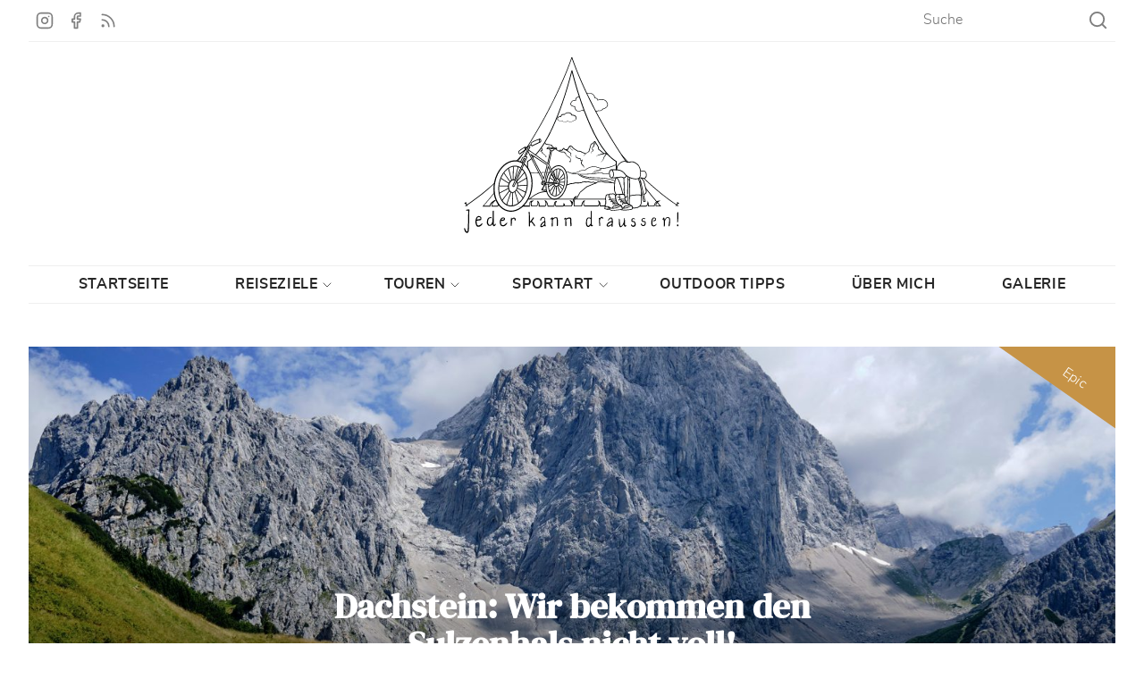

--- FILE ---
content_type: text/html; charset=UTF-8
request_url: https://www.jederkanndraussen.de/reisen/europa/oesterreich/dachstein-wir-bekommen-den-sulzenhals-nicht-voll/
body_size: 45959
content:
<!doctype html><html lang="de"><head><meta charset="UTF-8"><meta name="viewport" content="width=device-width, initial-scale=1"><link rel="profile" href="https://gmpg.org/xfn/11"><link rel="apple-touch-icon-precomposed" sizes="144x144" href="https://www.jederkanndraussen.de/wp-content/themes/bgtoolbox/images/apple-touch-icon-144x144.png" /><link rel="icon" type="image/png" href="https://www.jederkanndraussen.de/wp-content/themes/bgtoolbox/images/favicon-32x32.png" sizes="32x32" /><link rel="icon" type="image/png" href="https://www.jederkanndraussen.de/wp-content/themes/bgtoolbox/images/favicon-16x16.png" sizes="16x16" /><link rel="icon" type="image/png" href="https://www.jederkanndraussen.de/wp-content/themes/bgtoolbox/images/favicon-128.png" sizes="128x128" /><meta name="application-name" content="Jeder kann draussen! Outdoor-Abenteuer, Touren &amp; Tipps"/><meta name="msapplication-TileColor" content="#FFFFFF" /><meta name="msapplication-TileImage" content="https://www.jederkanndraussen.de/wp-content/themes/bgtoolbox/images/mstile-144x144.png" /><meta name='robots' content='index, follow, max-image-preview:large, max-snippet:-1, max-video-preview:-1' /><link media="all" href="https://www.jederkanndraussen.de/wp-content/cache/autoptimize/css/autoptimize_7106270c2e881ca95d5f6cddbb7c5655.css" rel="stylesheet"><title>Dachstein: Wir bekommen den Sulzenhals nicht voll! - Jeder kann draussen!</title><link rel="canonical" href="https://www.jederkanndraussen.de/reisen/europa/oesterreich/dachstein-wir-bekommen-den-sulzenhals-nicht-voll/" /><meta property="og:locale" content="de_DE" /><meta property="og:type" content="article" /><meta property="og:title" content="Dachstein: Wir bekommen den Sulzenhals nicht voll! - Jeder kann draussen!" /><meta property="og:description" content="Traumhafte Tour am Fuße vom Dachstein!" /><meta property="og:url" content="https://www.jederkanndraussen.de/reisen/europa/oesterreich/dachstein-wir-bekommen-den-sulzenhals-nicht-voll/" /><meta property="og:site_name" content="Jeder kann draussen!" /><meta property="article:publisher" content="https://www.facebook.com/jederkanndraussen" /><meta property="article:published_time" content="2023-12-16T12:30:00+00:00" /><meta property="article:modified_time" content="2023-12-19T09:54:58+00:00" /><meta property="og:image" content="https://www.jederkanndraussen.de/wp-content/uploads/2023/12/Dachstein_Sulzenhals_3380.jpg" /><meta property="og:image:width" content="2500" /><meta property="og:image:height" content="1667" /><meta property="og:image:type" content="image/jpeg" /><meta name="author" content="Janko" /><meta name="twitter:card" content="summary_large_image" /><meta name="twitter:label1" content="Verfasst von" /><meta name="twitter:data1" content="Janko" /><meta name="twitter:label2" content="Geschätzte Lesezeit" /><meta name="twitter:data2" content="10 Minuten" /> <script type="application/ld+json" class="yoast-schema-graph">{"@context":"https://schema.org","@graph":[{"@type":"Article","@id":"https://www.jederkanndraussen.de/reisen/europa/oesterreich/dachstein-wir-bekommen-den-sulzenhals-nicht-voll/#article","isPartOf":{"@id":"https://www.jederkanndraussen.de/reisen/europa/oesterreich/dachstein-wir-bekommen-den-sulzenhals-nicht-voll/"},"author":{"name":"Janko","@id":"https://www.jederkanndraussen.de/#/schema/person/05e9aecc973d82966a9cc9a9c1f6678d"},"headline":"Dachstein: Wir bekommen den Sulzenhals nicht voll!","datePublished":"2023-12-16T12:30:00+00:00","dateModified":"2023-12-19T09:54:58+00:00","mainEntityOfPage":{"@id":"https://www.jederkanndraussen.de/reisen/europa/oesterreich/dachstein-wir-bekommen-den-sulzenhals-nicht-voll/"},"wordCount":623,"commentCount":0,"publisher":{"@id":"https://www.jederkanndraussen.de/#organization"},"image":{"@id":"https://www.jederkanndraussen.de/reisen/europa/oesterreich/dachstein-wir-bekommen-den-sulzenhals-nicht-voll/#primaryimage"},"thumbnailUrl":"https://www.jederkanndraussen.de/wp-content/uploads/2023/12/Dachstein_Sulzenhals_3380.jpg","keywords":["Bergwandern","Dachstein","Gipfeltour","Sommerwandern"],"articleSection":["Österreich"],"inLanguage":"de","potentialAction":[{"@type":"CommentAction","name":"Comment","target":["https://www.jederkanndraussen.de/reisen/europa/oesterreich/dachstein-wir-bekommen-den-sulzenhals-nicht-voll/#respond"]}]},{"@type":"WebPage","@id":"https://www.jederkanndraussen.de/reisen/europa/oesterreich/dachstein-wir-bekommen-den-sulzenhals-nicht-voll/","url":"https://www.jederkanndraussen.de/reisen/europa/oesterreich/dachstein-wir-bekommen-den-sulzenhals-nicht-voll/","name":"Dachstein: Wir bekommen den Sulzenhals nicht voll! - Jeder kann draussen!","isPartOf":{"@id":"https://www.jederkanndraussen.de/#website"},"primaryImageOfPage":{"@id":"https://www.jederkanndraussen.de/reisen/europa/oesterreich/dachstein-wir-bekommen-den-sulzenhals-nicht-voll/#primaryimage"},"image":{"@id":"https://www.jederkanndraussen.de/reisen/europa/oesterreich/dachstein-wir-bekommen-den-sulzenhals-nicht-voll/#primaryimage"},"thumbnailUrl":"https://www.jederkanndraussen.de/wp-content/uploads/2023/12/Dachstein_Sulzenhals_3380.jpg","datePublished":"2023-12-16T12:30:00+00:00","dateModified":"2023-12-19T09:54:58+00:00","breadcrumb":{"@id":"https://www.jederkanndraussen.de/reisen/europa/oesterreich/dachstein-wir-bekommen-den-sulzenhals-nicht-voll/#breadcrumb"},"inLanguage":"de","potentialAction":[{"@type":"ReadAction","target":["https://www.jederkanndraussen.de/reisen/europa/oesterreich/dachstein-wir-bekommen-den-sulzenhals-nicht-voll/"]}]},{"@type":"ImageObject","inLanguage":"de","@id":"https://www.jederkanndraussen.de/reisen/europa/oesterreich/dachstein-wir-bekommen-den-sulzenhals-nicht-voll/#primaryimage","url":"https://www.jederkanndraussen.de/wp-content/uploads/2023/12/Dachstein_Sulzenhals_3380.jpg","contentUrl":"https://www.jederkanndraussen.de/wp-content/uploads/2023/12/Dachstein_Sulzenhals_3380.jpg","width":2500,"height":1667,"caption":"dachstein austria oesterreich hiking wandern summit outdoors"},{"@type":"BreadcrumbList","@id":"https://www.jederkanndraussen.de/reisen/europa/oesterreich/dachstein-wir-bekommen-den-sulzenhals-nicht-voll/#breadcrumb","itemListElement":[{"@type":"ListItem","position":1,"name":"Startseite","item":"https://www.jederkanndraussen.de/"},{"@type":"ListItem","position":2,"name":"Dachstein: Wir bekommen den Sulzenhals nicht voll!"}]},{"@type":"WebSite","@id":"https://www.jederkanndraussen.de/#website","url":"https://www.jederkanndraussen.de/","name":"Jeder kann draussen!","description":"Outdoor-Abenteuer, Touren &amp; Tipps","publisher":{"@id":"https://www.jederkanndraussen.de/#organization"},"potentialAction":[{"@type":"SearchAction","target":{"@type":"EntryPoint","urlTemplate":"https://www.jederkanndraussen.de/?s={search_term_string}"},"query-input":{"@type":"PropertyValueSpecification","valueRequired":true,"valueName":"search_term_string"}}],"inLanguage":"de"},{"@type":"Organization","@id":"https://www.jederkanndraussen.de/#organization","name":"Jeder kann draussen!","url":"https://www.jederkanndraussen.de/","logo":{"@type":"ImageObject","inLanguage":"de","@id":"https://www.jederkanndraussen.de/#/schema/logo/image/","url":"https://www.jederkanndraussen.de/wp-content/uploads/2021/03/logo-og.png","contentUrl":"https://www.jederkanndraussen.de/wp-content/uploads/2021/03/logo-og.png","width":1200,"height":630,"caption":"Jeder kann draussen!"},"image":{"@id":"https://www.jederkanndraussen.de/#/schema/logo/image/"},"sameAs":["https://www.facebook.com/jederkanndraussen","https://www.instagram.com/jeder.kann.draussen/"]},{"@type":"Person","@id":"https://www.jederkanndraussen.de/#/schema/person/05e9aecc973d82966a9cc9a9c1f6678d","name":"Janko","url":"https://www.jederkanndraussen.de/author/janko/"}]}</script> <link rel='dns-prefetch' href='//www.jederkanndraussen.de' /><link rel="alternate" type="application/rss+xml" title="Jeder kann draussen! &raquo; Feed" href="https://www.jederkanndraussen.de/feed/" /><link rel="alternate" type="application/rss+xml" title="Jeder kann draussen! &raquo; Kommentar-Feed" href="https://www.jederkanndraussen.de/comments/feed/" /><link rel="alternate" type="application/rss+xml" title="Jeder kann draussen! &raquo; Dachstein: Wir bekommen den Sulzenhals nicht voll!-Kommentar-Feed" href="https://www.jederkanndraussen.de/reisen/europa/oesterreich/dachstein-wir-bekommen-den-sulzenhals-nicht-voll/feed/" /><link rel="alternate" title="oEmbed (JSON)" type="application/json+oembed" href="https://www.jederkanndraussen.de/wp-json/oembed/1.0/embed?url=https%3A%2F%2Fwww.jederkanndraussen.de%2Freisen%2Feuropa%2Foesterreich%2Fdachstein-wir-bekommen-den-sulzenhals-nicht-voll%2F" /><link rel="alternate" title="oEmbed (XML)" type="text/xml+oembed" href="https://www.jederkanndraussen.de/wp-json/oembed/1.0/embed?url=https%3A%2F%2Fwww.jederkanndraussen.de%2Freisen%2Feuropa%2Foesterreich%2Fdachstein-wir-bekommen-den-sulzenhals-nicht-voll%2F&#038;format=xml" /><style id='wp-img-auto-sizes-contain-inline-css'>img:is([sizes=auto i],[sizes^="auto," i]){contain-intrinsic-size:3000px 1500px}
/*# sourceURL=wp-img-auto-sizes-contain-inline-css */</style><style id='wp-block-library-inline-css'>:root{--wp-block-synced-color:#7a00df;--wp-block-synced-color--rgb:122,0,223;--wp-bound-block-color:var(--wp-block-synced-color);--wp-editor-canvas-background:#ddd;--wp-admin-theme-color:#007cba;--wp-admin-theme-color--rgb:0,124,186;--wp-admin-theme-color-darker-10:#006ba1;--wp-admin-theme-color-darker-10--rgb:0,107,160.5;--wp-admin-theme-color-darker-20:#005a87;--wp-admin-theme-color-darker-20--rgb:0,90,135;--wp-admin-border-width-focus:2px}@media (min-resolution:192dpi){:root{--wp-admin-border-width-focus:1.5px}}.wp-element-button{cursor:pointer}:root .has-very-light-gray-background-color{background-color:#eee}:root .has-very-dark-gray-background-color{background-color:#313131}:root .has-very-light-gray-color{color:#eee}:root .has-very-dark-gray-color{color:#313131}:root .has-vivid-green-cyan-to-vivid-cyan-blue-gradient-background{background:linear-gradient(135deg,#00d084,#0693e3)}:root .has-purple-crush-gradient-background{background:linear-gradient(135deg,#34e2e4,#4721fb 50%,#ab1dfe)}:root .has-hazy-dawn-gradient-background{background:linear-gradient(135deg,#faaca8,#dad0ec)}:root .has-subdued-olive-gradient-background{background:linear-gradient(135deg,#fafae1,#67a671)}:root .has-atomic-cream-gradient-background{background:linear-gradient(135deg,#fdd79a,#004a59)}:root .has-nightshade-gradient-background{background:linear-gradient(135deg,#330968,#31cdcf)}:root .has-midnight-gradient-background{background:linear-gradient(135deg,#020381,#2874fc)}:root{--wp--preset--font-size--normal:16px;--wp--preset--font-size--huge:42px}.has-regular-font-size{font-size:1em}.has-larger-font-size{font-size:2.625em}.has-normal-font-size{font-size:var(--wp--preset--font-size--normal)}.has-huge-font-size{font-size:var(--wp--preset--font-size--huge)}.has-text-align-center{text-align:center}.has-text-align-left{text-align:left}.has-text-align-right{text-align:right}.has-fit-text{white-space:nowrap!important}#end-resizable-editor-section{display:none}.aligncenter{clear:both}.items-justified-left{justify-content:flex-start}.items-justified-center{justify-content:center}.items-justified-right{justify-content:flex-end}.items-justified-space-between{justify-content:space-between}.screen-reader-text{border:0;clip-path:inset(50%);height:1px;margin:-1px;overflow:hidden;padding:0;position:absolute;width:1px;word-wrap:normal!important}.screen-reader-text:focus{background-color:#ddd;clip-path:none;color:#444;display:block;font-size:1em;height:auto;left:5px;line-height:normal;padding:15px 23px 14px;text-decoration:none;top:5px;width:auto;z-index:100000}html :where(.has-border-color){border-style:solid}html :where([style*=border-top-color]){border-top-style:solid}html :where([style*=border-right-color]){border-right-style:solid}html :where([style*=border-bottom-color]){border-bottom-style:solid}html :where([style*=border-left-color]){border-left-style:solid}html :where([style*=border-width]){border-style:solid}html :where([style*=border-top-width]){border-top-style:solid}html :where([style*=border-right-width]){border-right-style:solid}html :where([style*=border-bottom-width]){border-bottom-style:solid}html :where([style*=border-left-width]){border-left-style:solid}html :where(img[class*=wp-image-]){height:auto;max-width:100%}:where(figure){margin:0 0 1em}html :where(.is-position-sticky){--wp-admin--admin-bar--position-offset:var(--wp-admin--admin-bar--height,0px)}@media screen and (max-width:600px){html :where(.is-position-sticky){--wp-admin--admin-bar--position-offset:0px}}

/*# sourceURL=wp-block-library-inline-css */</style><style id='wp-block-gallery-inline-css'>.blocks-gallery-grid:not(.has-nested-images),.wp-block-gallery:not(.has-nested-images){display:flex;flex-wrap:wrap;list-style-type:none;margin:0;padding:0}.blocks-gallery-grid:not(.has-nested-images) .blocks-gallery-image,.blocks-gallery-grid:not(.has-nested-images) .blocks-gallery-item,.wp-block-gallery:not(.has-nested-images) .blocks-gallery-image,.wp-block-gallery:not(.has-nested-images) .blocks-gallery-item{display:flex;flex-direction:column;flex-grow:1;justify-content:center;margin:0 1em 1em 0;position:relative;width:calc(50% - 1em)}.blocks-gallery-grid:not(.has-nested-images) .blocks-gallery-image:nth-of-type(2n),.blocks-gallery-grid:not(.has-nested-images) .blocks-gallery-item:nth-of-type(2n),.wp-block-gallery:not(.has-nested-images) .blocks-gallery-image:nth-of-type(2n),.wp-block-gallery:not(.has-nested-images) .blocks-gallery-item:nth-of-type(2n){margin-right:0}.blocks-gallery-grid:not(.has-nested-images) .blocks-gallery-image figure,.blocks-gallery-grid:not(.has-nested-images) .blocks-gallery-item figure,.wp-block-gallery:not(.has-nested-images) .blocks-gallery-image figure,.wp-block-gallery:not(.has-nested-images) .blocks-gallery-item figure{align-items:flex-end;display:flex;height:100%;justify-content:flex-start;margin:0}.blocks-gallery-grid:not(.has-nested-images) .blocks-gallery-image img,.blocks-gallery-grid:not(.has-nested-images) .blocks-gallery-item img,.wp-block-gallery:not(.has-nested-images) .blocks-gallery-image img,.wp-block-gallery:not(.has-nested-images) .blocks-gallery-item img{display:block;height:auto;max-width:100%;width:auto}.blocks-gallery-grid:not(.has-nested-images) .blocks-gallery-image figcaption,.blocks-gallery-grid:not(.has-nested-images) .blocks-gallery-item figcaption,.wp-block-gallery:not(.has-nested-images) .blocks-gallery-image figcaption,.wp-block-gallery:not(.has-nested-images) .blocks-gallery-item figcaption{background:linear-gradient(0deg,#000000b3,#0000004d 70%,#0000);bottom:0;box-sizing:border-box;color:#fff;font-size:.8em;margin:0;max-height:100%;overflow:auto;padding:3em .77em .7em;position:absolute;text-align:center;width:100%;z-index:2}.blocks-gallery-grid:not(.has-nested-images) .blocks-gallery-image figcaption img,.blocks-gallery-grid:not(.has-nested-images) .blocks-gallery-item figcaption img,.wp-block-gallery:not(.has-nested-images) .blocks-gallery-image figcaption img,.wp-block-gallery:not(.has-nested-images) .blocks-gallery-item figcaption img{display:inline}.blocks-gallery-grid:not(.has-nested-images) figcaption,.wp-block-gallery:not(.has-nested-images) figcaption{flex-grow:1}.blocks-gallery-grid:not(.has-nested-images).is-cropped .blocks-gallery-image a,.blocks-gallery-grid:not(.has-nested-images).is-cropped .blocks-gallery-image img,.blocks-gallery-grid:not(.has-nested-images).is-cropped .blocks-gallery-item a,.blocks-gallery-grid:not(.has-nested-images).is-cropped .blocks-gallery-item img,.wp-block-gallery:not(.has-nested-images).is-cropped .blocks-gallery-image a,.wp-block-gallery:not(.has-nested-images).is-cropped .blocks-gallery-image img,.wp-block-gallery:not(.has-nested-images).is-cropped .blocks-gallery-item a,.wp-block-gallery:not(.has-nested-images).is-cropped .blocks-gallery-item img{flex:1;height:100%;object-fit:cover;width:100%}.blocks-gallery-grid:not(.has-nested-images).columns-1 .blocks-gallery-image,.blocks-gallery-grid:not(.has-nested-images).columns-1 .blocks-gallery-item,.wp-block-gallery:not(.has-nested-images).columns-1 .blocks-gallery-image,.wp-block-gallery:not(.has-nested-images).columns-1 .blocks-gallery-item{margin-right:0;width:100%}@media (min-width:600px){.blocks-gallery-grid:not(.has-nested-images).columns-3 .blocks-gallery-image,.blocks-gallery-grid:not(.has-nested-images).columns-3 .blocks-gallery-item,.wp-block-gallery:not(.has-nested-images).columns-3 .blocks-gallery-image,.wp-block-gallery:not(.has-nested-images).columns-3 .blocks-gallery-item{margin-right:1em;width:calc(33.33333% - .66667em)}.blocks-gallery-grid:not(.has-nested-images).columns-4 .blocks-gallery-image,.blocks-gallery-grid:not(.has-nested-images).columns-4 .blocks-gallery-item,.wp-block-gallery:not(.has-nested-images).columns-4 .blocks-gallery-image,.wp-block-gallery:not(.has-nested-images).columns-4 .blocks-gallery-item{margin-right:1em;width:calc(25% - .75em)}.blocks-gallery-grid:not(.has-nested-images).columns-5 .blocks-gallery-image,.blocks-gallery-grid:not(.has-nested-images).columns-5 .blocks-gallery-item,.wp-block-gallery:not(.has-nested-images).columns-5 .blocks-gallery-image,.wp-block-gallery:not(.has-nested-images).columns-5 .blocks-gallery-item{margin-right:1em;width:calc(20% - .8em)}.blocks-gallery-grid:not(.has-nested-images).columns-6 .blocks-gallery-image,.blocks-gallery-grid:not(.has-nested-images).columns-6 .blocks-gallery-item,.wp-block-gallery:not(.has-nested-images).columns-6 .blocks-gallery-image,.wp-block-gallery:not(.has-nested-images).columns-6 .blocks-gallery-item{margin-right:1em;width:calc(16.66667% - .83333em)}.blocks-gallery-grid:not(.has-nested-images).columns-7 .blocks-gallery-image,.blocks-gallery-grid:not(.has-nested-images).columns-7 .blocks-gallery-item,.wp-block-gallery:not(.has-nested-images).columns-7 .blocks-gallery-image,.wp-block-gallery:not(.has-nested-images).columns-7 .blocks-gallery-item{margin-right:1em;width:calc(14.28571% - .85714em)}.blocks-gallery-grid:not(.has-nested-images).columns-8 .blocks-gallery-image,.blocks-gallery-grid:not(.has-nested-images).columns-8 .blocks-gallery-item,.wp-block-gallery:not(.has-nested-images).columns-8 .blocks-gallery-image,.wp-block-gallery:not(.has-nested-images).columns-8 .blocks-gallery-item{margin-right:1em;width:calc(12.5% - .875em)}.blocks-gallery-grid:not(.has-nested-images).columns-1 .blocks-gallery-image:nth-of-type(1n),.blocks-gallery-grid:not(.has-nested-images).columns-1 .blocks-gallery-item:nth-of-type(1n),.blocks-gallery-grid:not(.has-nested-images).columns-2 .blocks-gallery-image:nth-of-type(2n),.blocks-gallery-grid:not(.has-nested-images).columns-2 .blocks-gallery-item:nth-of-type(2n),.blocks-gallery-grid:not(.has-nested-images).columns-3 .blocks-gallery-image:nth-of-type(3n),.blocks-gallery-grid:not(.has-nested-images).columns-3 .blocks-gallery-item:nth-of-type(3n),.blocks-gallery-grid:not(.has-nested-images).columns-4 .blocks-gallery-image:nth-of-type(4n),.blocks-gallery-grid:not(.has-nested-images).columns-4 .blocks-gallery-item:nth-of-type(4n),.blocks-gallery-grid:not(.has-nested-images).columns-5 .blocks-gallery-image:nth-of-type(5n),.blocks-gallery-grid:not(.has-nested-images).columns-5 .blocks-gallery-item:nth-of-type(5n),.blocks-gallery-grid:not(.has-nested-images).columns-6 .blocks-gallery-image:nth-of-type(6n),.blocks-gallery-grid:not(.has-nested-images).columns-6 .blocks-gallery-item:nth-of-type(6n),.blocks-gallery-grid:not(.has-nested-images).columns-7 .blocks-gallery-image:nth-of-type(7n),.blocks-gallery-grid:not(.has-nested-images).columns-7 .blocks-gallery-item:nth-of-type(7n),.blocks-gallery-grid:not(.has-nested-images).columns-8 .blocks-gallery-image:nth-of-type(8n),.blocks-gallery-grid:not(.has-nested-images).columns-8 .blocks-gallery-item:nth-of-type(8n),.wp-block-gallery:not(.has-nested-images).columns-1 .blocks-gallery-image:nth-of-type(1n),.wp-block-gallery:not(.has-nested-images).columns-1 .blocks-gallery-item:nth-of-type(1n),.wp-block-gallery:not(.has-nested-images).columns-2 .blocks-gallery-image:nth-of-type(2n),.wp-block-gallery:not(.has-nested-images).columns-2 .blocks-gallery-item:nth-of-type(2n),.wp-block-gallery:not(.has-nested-images).columns-3 .blocks-gallery-image:nth-of-type(3n),.wp-block-gallery:not(.has-nested-images).columns-3 .blocks-gallery-item:nth-of-type(3n),.wp-block-gallery:not(.has-nested-images).columns-4 .blocks-gallery-image:nth-of-type(4n),.wp-block-gallery:not(.has-nested-images).columns-4 .blocks-gallery-item:nth-of-type(4n),.wp-block-gallery:not(.has-nested-images).columns-5 .blocks-gallery-image:nth-of-type(5n),.wp-block-gallery:not(.has-nested-images).columns-5 .blocks-gallery-item:nth-of-type(5n),.wp-block-gallery:not(.has-nested-images).columns-6 .blocks-gallery-image:nth-of-type(6n),.wp-block-gallery:not(.has-nested-images).columns-6 .blocks-gallery-item:nth-of-type(6n),.wp-block-gallery:not(.has-nested-images).columns-7 .blocks-gallery-image:nth-of-type(7n),.wp-block-gallery:not(.has-nested-images).columns-7 .blocks-gallery-item:nth-of-type(7n),.wp-block-gallery:not(.has-nested-images).columns-8 .blocks-gallery-image:nth-of-type(8n),.wp-block-gallery:not(.has-nested-images).columns-8 .blocks-gallery-item:nth-of-type(8n){margin-right:0}}.blocks-gallery-grid:not(.has-nested-images) .blocks-gallery-image:last-child,.blocks-gallery-grid:not(.has-nested-images) .blocks-gallery-item:last-child,.wp-block-gallery:not(.has-nested-images) .blocks-gallery-image:last-child,.wp-block-gallery:not(.has-nested-images) .blocks-gallery-item:last-child{margin-right:0}.blocks-gallery-grid:not(.has-nested-images).alignleft,.blocks-gallery-grid:not(.has-nested-images).alignright,.wp-block-gallery:not(.has-nested-images).alignleft,.wp-block-gallery:not(.has-nested-images).alignright{max-width:420px;width:100%}.blocks-gallery-grid:not(.has-nested-images).aligncenter .blocks-gallery-item figure,.wp-block-gallery:not(.has-nested-images).aligncenter .blocks-gallery-item figure{justify-content:center}.wp-block-gallery:not(.is-cropped) .blocks-gallery-item{align-self:flex-start}figure.wp-block-gallery.has-nested-images{align-items:normal}.wp-block-gallery.has-nested-images figure.wp-block-image:not(#individual-image){margin:0;width:calc(50% - var(--wp--style--unstable-gallery-gap, 16px)/2)}.wp-block-gallery.has-nested-images figure.wp-block-image{box-sizing:border-box;display:flex;flex-direction:column;flex-grow:1;justify-content:center;max-width:100%;position:relative}.wp-block-gallery.has-nested-images figure.wp-block-image>a,.wp-block-gallery.has-nested-images figure.wp-block-image>div{flex-direction:column;flex-grow:1;margin:0}.wp-block-gallery.has-nested-images figure.wp-block-image img{display:block;height:auto;max-width:100%!important;width:auto}.wp-block-gallery.has-nested-images figure.wp-block-image figcaption,.wp-block-gallery.has-nested-images figure.wp-block-image:has(figcaption):before{bottom:0;left:0;max-height:100%;position:absolute;right:0}.wp-block-gallery.has-nested-images figure.wp-block-image:has(figcaption):before{backdrop-filter:blur(3px);content:"";height:100%;-webkit-mask-image:linear-gradient(0deg,#000 20%,#0000);mask-image:linear-gradient(0deg,#000 20%,#0000);max-height:40%;pointer-events:none}.wp-block-gallery.has-nested-images figure.wp-block-image figcaption{box-sizing:border-box;color:#fff;font-size:13px;margin:0;overflow:auto;padding:1em;text-align:center;text-shadow:0 0 1.5px #000}.wp-block-gallery.has-nested-images figure.wp-block-image figcaption::-webkit-scrollbar{height:12px;width:12px}.wp-block-gallery.has-nested-images figure.wp-block-image figcaption::-webkit-scrollbar-track{background-color:initial}.wp-block-gallery.has-nested-images figure.wp-block-image figcaption::-webkit-scrollbar-thumb{background-clip:padding-box;background-color:initial;border:3px solid #0000;border-radius:8px}.wp-block-gallery.has-nested-images figure.wp-block-image figcaption:focus-within::-webkit-scrollbar-thumb,.wp-block-gallery.has-nested-images figure.wp-block-image figcaption:focus::-webkit-scrollbar-thumb,.wp-block-gallery.has-nested-images figure.wp-block-image figcaption:hover::-webkit-scrollbar-thumb{background-color:#fffc}.wp-block-gallery.has-nested-images figure.wp-block-image figcaption{scrollbar-color:#0000 #0000;scrollbar-gutter:stable both-edges;scrollbar-width:thin}.wp-block-gallery.has-nested-images figure.wp-block-image figcaption:focus,.wp-block-gallery.has-nested-images figure.wp-block-image figcaption:focus-within,.wp-block-gallery.has-nested-images figure.wp-block-image figcaption:hover{scrollbar-color:#fffc #0000}.wp-block-gallery.has-nested-images figure.wp-block-image figcaption{will-change:transform}@media (hover:none){.wp-block-gallery.has-nested-images figure.wp-block-image figcaption{scrollbar-color:#fffc #0000}}.wp-block-gallery.has-nested-images figure.wp-block-image figcaption{background:linear-gradient(0deg,#0006,#0000)}.wp-block-gallery.has-nested-images figure.wp-block-image figcaption img{display:inline}.wp-block-gallery.has-nested-images figure.wp-block-image figcaption a{color:inherit}.wp-block-gallery.has-nested-images figure.wp-block-image.has-custom-border img{box-sizing:border-box}.wp-block-gallery.has-nested-images figure.wp-block-image.has-custom-border>a,.wp-block-gallery.has-nested-images figure.wp-block-image.has-custom-border>div,.wp-block-gallery.has-nested-images figure.wp-block-image.is-style-rounded>a,.wp-block-gallery.has-nested-images figure.wp-block-image.is-style-rounded>div{flex:1 1 auto}.wp-block-gallery.has-nested-images figure.wp-block-image.has-custom-border figcaption,.wp-block-gallery.has-nested-images figure.wp-block-image.is-style-rounded figcaption{background:none;color:inherit;flex:initial;margin:0;padding:10px 10px 9px;position:relative;text-shadow:none}.wp-block-gallery.has-nested-images figure.wp-block-image.has-custom-border:before,.wp-block-gallery.has-nested-images figure.wp-block-image.is-style-rounded:before{content:none}.wp-block-gallery.has-nested-images figcaption{flex-basis:100%;flex-grow:1;text-align:center}.wp-block-gallery.has-nested-images:not(.is-cropped) figure.wp-block-image:not(#individual-image){margin-bottom:auto;margin-top:0}.wp-block-gallery.has-nested-images.is-cropped figure.wp-block-image:not(#individual-image){align-self:inherit}.wp-block-gallery.has-nested-images.is-cropped figure.wp-block-image:not(#individual-image)>a,.wp-block-gallery.has-nested-images.is-cropped figure.wp-block-image:not(#individual-image)>div:not(.components-drop-zone){display:flex}.wp-block-gallery.has-nested-images.is-cropped figure.wp-block-image:not(#individual-image) a,.wp-block-gallery.has-nested-images.is-cropped figure.wp-block-image:not(#individual-image) img{flex:1 0 0%;height:100%;object-fit:cover;width:100%}.wp-block-gallery.has-nested-images.columns-1 figure.wp-block-image:not(#individual-image){width:100%}@media (min-width:600px){.wp-block-gallery.has-nested-images.columns-3 figure.wp-block-image:not(#individual-image){width:calc(33.33333% - var(--wp--style--unstable-gallery-gap, 16px)*.66667)}.wp-block-gallery.has-nested-images.columns-4 figure.wp-block-image:not(#individual-image){width:calc(25% - var(--wp--style--unstable-gallery-gap, 16px)*.75)}.wp-block-gallery.has-nested-images.columns-5 figure.wp-block-image:not(#individual-image){width:calc(20% - var(--wp--style--unstable-gallery-gap, 16px)*.8)}.wp-block-gallery.has-nested-images.columns-6 figure.wp-block-image:not(#individual-image){width:calc(16.66667% - var(--wp--style--unstable-gallery-gap, 16px)*.83333)}.wp-block-gallery.has-nested-images.columns-7 figure.wp-block-image:not(#individual-image){width:calc(14.28571% - var(--wp--style--unstable-gallery-gap, 16px)*.85714)}.wp-block-gallery.has-nested-images.columns-8 figure.wp-block-image:not(#individual-image){width:calc(12.5% - var(--wp--style--unstable-gallery-gap, 16px)*.875)}.wp-block-gallery.has-nested-images.columns-default figure.wp-block-image:not(#individual-image){width:calc(33.33% - var(--wp--style--unstable-gallery-gap, 16px)*.66667)}.wp-block-gallery.has-nested-images.columns-default figure.wp-block-image:not(#individual-image):first-child:nth-last-child(2),.wp-block-gallery.has-nested-images.columns-default figure.wp-block-image:not(#individual-image):first-child:nth-last-child(2)~figure.wp-block-image:not(#individual-image){width:calc(50% - var(--wp--style--unstable-gallery-gap, 16px)*.5)}.wp-block-gallery.has-nested-images.columns-default figure.wp-block-image:not(#individual-image):first-child:last-child{width:100%}}.wp-block-gallery.has-nested-images.alignleft,.wp-block-gallery.has-nested-images.alignright{max-width:420px;width:100%}.wp-block-gallery.has-nested-images.aligncenter{justify-content:center}
/*# sourceURL=https://www.jederkanndraussen.de/wp-includes/blocks/gallery/style.min.css */</style><style id='wp-block-heading-inline-css'>h1:where(.wp-block-heading).has-background,h2:where(.wp-block-heading).has-background,h3:where(.wp-block-heading).has-background,h4:where(.wp-block-heading).has-background,h5:where(.wp-block-heading).has-background,h6:where(.wp-block-heading).has-background{padding:1.25em 2.375em}h1.has-text-align-left[style*=writing-mode]:where([style*=vertical-lr]),h1.has-text-align-right[style*=writing-mode]:where([style*=vertical-rl]),h2.has-text-align-left[style*=writing-mode]:where([style*=vertical-lr]),h2.has-text-align-right[style*=writing-mode]:where([style*=vertical-rl]),h3.has-text-align-left[style*=writing-mode]:where([style*=vertical-lr]),h3.has-text-align-right[style*=writing-mode]:where([style*=vertical-rl]),h4.has-text-align-left[style*=writing-mode]:where([style*=vertical-lr]),h4.has-text-align-right[style*=writing-mode]:where([style*=vertical-rl]),h5.has-text-align-left[style*=writing-mode]:where([style*=vertical-lr]),h5.has-text-align-right[style*=writing-mode]:where([style*=vertical-rl]),h6.has-text-align-left[style*=writing-mode]:where([style*=vertical-lr]),h6.has-text-align-right[style*=writing-mode]:where([style*=vertical-rl]){rotate:180deg}
/*# sourceURL=https://www.jederkanndraussen.de/wp-includes/blocks/heading/style.min.css */</style><style id='wp-block-image-inline-css'>.wp-block-image>a,.wp-block-image>figure>a{display:inline-block}.wp-block-image img{box-sizing:border-box;height:auto;max-width:100%;vertical-align:bottom}@media not (prefers-reduced-motion){.wp-block-image img.hide{visibility:hidden}.wp-block-image img.show{animation:show-content-image .4s}}.wp-block-image[style*=border-radius] img,.wp-block-image[style*=border-radius]>a{border-radius:inherit}.wp-block-image.has-custom-border img{box-sizing:border-box}.wp-block-image.aligncenter{text-align:center}.wp-block-image.alignfull>a,.wp-block-image.alignwide>a{width:100%}.wp-block-image.alignfull img,.wp-block-image.alignwide img{height:auto;width:100%}.wp-block-image .aligncenter,.wp-block-image .alignleft,.wp-block-image .alignright,.wp-block-image.aligncenter,.wp-block-image.alignleft,.wp-block-image.alignright{display:table}.wp-block-image .aligncenter>figcaption,.wp-block-image .alignleft>figcaption,.wp-block-image .alignright>figcaption,.wp-block-image.aligncenter>figcaption,.wp-block-image.alignleft>figcaption,.wp-block-image.alignright>figcaption{caption-side:bottom;display:table-caption}.wp-block-image .alignleft{float:left;margin:.5em 1em .5em 0}.wp-block-image .alignright{float:right;margin:.5em 0 .5em 1em}.wp-block-image .aligncenter{margin-left:auto;margin-right:auto}.wp-block-image :where(figcaption){margin-bottom:1em;margin-top:.5em}.wp-block-image.is-style-circle-mask img{border-radius:9999px}@supports ((-webkit-mask-image:none) or (mask-image:none)) or (-webkit-mask-image:none){.wp-block-image.is-style-circle-mask img{border-radius:0;-webkit-mask-image:url('data:image/svg+xml;utf8,<svg viewBox="0 0 100 100" xmlns="http://www.w3.org/2000/svg"><circle cx="50" cy="50" r="50"/></svg>');mask-image:url('data:image/svg+xml;utf8,<svg viewBox="0 0 100 100" xmlns="http://www.w3.org/2000/svg"><circle cx="50" cy="50" r="50"/></svg>');mask-mode:alpha;-webkit-mask-position:center;mask-position:center;-webkit-mask-repeat:no-repeat;mask-repeat:no-repeat;-webkit-mask-size:contain;mask-size:contain}}:root :where(.wp-block-image.is-style-rounded img,.wp-block-image .is-style-rounded img){border-radius:9999px}.wp-block-image figure{margin:0}.wp-lightbox-container{display:flex;flex-direction:column;position:relative}.wp-lightbox-container img{cursor:zoom-in}.wp-lightbox-container img:hover+button{opacity:1}.wp-lightbox-container button{align-items:center;backdrop-filter:blur(16px) saturate(180%);background-color:#5a5a5a40;border:none;border-radius:4px;cursor:zoom-in;display:flex;height:20px;justify-content:center;opacity:0;padding:0;position:absolute;right:16px;text-align:center;top:16px;width:20px;z-index:100}@media not (prefers-reduced-motion){.wp-lightbox-container button{transition:opacity .2s ease}}.wp-lightbox-container button:focus-visible{outline:3px auto #5a5a5a40;outline:3px auto -webkit-focus-ring-color;outline-offset:3px}.wp-lightbox-container button:hover{cursor:pointer;opacity:1}.wp-lightbox-container button:focus{opacity:1}.wp-lightbox-container button:focus,.wp-lightbox-container button:hover,.wp-lightbox-container button:not(:hover):not(:active):not(.has-background){background-color:#5a5a5a40;border:none}.wp-lightbox-overlay{box-sizing:border-box;cursor:zoom-out;height:100vh;left:0;overflow:hidden;position:fixed;top:0;visibility:hidden;width:100%;z-index:100000}.wp-lightbox-overlay .close-button{align-items:center;cursor:pointer;display:flex;justify-content:center;min-height:40px;min-width:40px;padding:0;position:absolute;right:calc(env(safe-area-inset-right) + 16px);top:calc(env(safe-area-inset-top) + 16px);z-index:5000000}.wp-lightbox-overlay .close-button:focus,.wp-lightbox-overlay .close-button:hover,.wp-lightbox-overlay .close-button:not(:hover):not(:active):not(.has-background){background:none;border:none}.wp-lightbox-overlay .lightbox-image-container{height:var(--wp--lightbox-container-height);left:50%;overflow:hidden;position:absolute;top:50%;transform:translate(-50%,-50%);transform-origin:top left;width:var(--wp--lightbox-container-width);z-index:9999999999}.wp-lightbox-overlay .wp-block-image{align-items:center;box-sizing:border-box;display:flex;height:100%;justify-content:center;margin:0;position:relative;transform-origin:0 0;width:100%;z-index:3000000}.wp-lightbox-overlay .wp-block-image img{height:var(--wp--lightbox-image-height);min-height:var(--wp--lightbox-image-height);min-width:var(--wp--lightbox-image-width);width:var(--wp--lightbox-image-width)}.wp-lightbox-overlay .wp-block-image figcaption{display:none}.wp-lightbox-overlay button{background:none;border:none}.wp-lightbox-overlay .scrim{background-color:#fff;height:100%;opacity:.9;position:absolute;width:100%;z-index:2000000}.wp-lightbox-overlay.active{visibility:visible}@media not (prefers-reduced-motion){.wp-lightbox-overlay.active{animation:turn-on-visibility .25s both}.wp-lightbox-overlay.active img{animation:turn-on-visibility .35s both}.wp-lightbox-overlay.show-closing-animation:not(.active){animation:turn-off-visibility .35s both}.wp-lightbox-overlay.show-closing-animation:not(.active) img{animation:turn-off-visibility .25s both}.wp-lightbox-overlay.zoom.active{animation:none;opacity:1;visibility:visible}.wp-lightbox-overlay.zoom.active .lightbox-image-container{animation:lightbox-zoom-in .4s}.wp-lightbox-overlay.zoom.active .lightbox-image-container img{animation:none}.wp-lightbox-overlay.zoom.active .scrim{animation:turn-on-visibility .4s forwards}.wp-lightbox-overlay.zoom.show-closing-animation:not(.active){animation:none}.wp-lightbox-overlay.zoom.show-closing-animation:not(.active) .lightbox-image-container{animation:lightbox-zoom-out .4s}.wp-lightbox-overlay.zoom.show-closing-animation:not(.active) .lightbox-image-container img{animation:none}.wp-lightbox-overlay.zoom.show-closing-animation:not(.active) .scrim{animation:turn-off-visibility .4s forwards}}@keyframes show-content-image{0%{visibility:hidden}99%{visibility:hidden}to{visibility:visible}}@keyframes turn-on-visibility{0%{opacity:0}to{opacity:1}}@keyframes turn-off-visibility{0%{opacity:1;visibility:visible}99%{opacity:0;visibility:visible}to{opacity:0;visibility:hidden}}@keyframes lightbox-zoom-in{0%{transform:translate(calc((-100vw + var(--wp--lightbox-scrollbar-width))/2 + var(--wp--lightbox-initial-left-position)),calc(-50vh + var(--wp--lightbox-initial-top-position))) scale(var(--wp--lightbox-scale))}to{transform:translate(-50%,-50%) scale(1)}}@keyframes lightbox-zoom-out{0%{transform:translate(-50%,-50%) scale(1);visibility:visible}99%{visibility:visible}to{transform:translate(calc((-100vw + var(--wp--lightbox-scrollbar-width))/2 + var(--wp--lightbox-initial-left-position)),calc(-50vh + var(--wp--lightbox-initial-top-position))) scale(var(--wp--lightbox-scale));visibility:hidden}}
/*# sourceURL=https://www.jederkanndraussen.de/wp-includes/blocks/image/style.min.css */</style><style id='wp-block-group-inline-css'>.wp-block-group{box-sizing:border-box}:where(.wp-block-group.wp-block-group-is-layout-constrained){position:relative}
/*# sourceURL=https://www.jederkanndraussen.de/wp-includes/blocks/group/style.min.css */</style><style id='wp-block-paragraph-inline-css'>.is-small-text{font-size:.875em}.is-regular-text{font-size:1em}.is-large-text{font-size:2.25em}.is-larger-text{font-size:3em}.has-drop-cap:not(:focus):first-letter{float:left;font-size:8.4em;font-style:normal;font-weight:100;line-height:.68;margin:.05em .1em 0 0;text-transform:uppercase}body.rtl .has-drop-cap:not(:focus):first-letter{float:none;margin-left:.1em}p.has-drop-cap.has-background{overflow:hidden}:root :where(p.has-background){padding:1.25em 2.375em}:where(p.has-text-color:not(.has-link-color)) a{color:inherit}p.has-text-align-left[style*="writing-mode:vertical-lr"],p.has-text-align-right[style*="writing-mode:vertical-rl"]{rotate:180deg}
/*# sourceURL=https://www.jederkanndraussen.de/wp-includes/blocks/paragraph/style.min.css */</style><style id='global-styles-inline-css'>:root{--wp--preset--aspect-ratio--square: 1;--wp--preset--aspect-ratio--4-3: 4/3;--wp--preset--aspect-ratio--3-4: 3/4;--wp--preset--aspect-ratio--3-2: 3/2;--wp--preset--aspect-ratio--2-3: 2/3;--wp--preset--aspect-ratio--16-9: 16/9;--wp--preset--aspect-ratio--9-16: 9/16;--wp--preset--color--black: #000000;--wp--preset--color--cyan-bluish-gray: #abb8c3;--wp--preset--color--white: #ffffff;--wp--preset--color--pale-pink: #f78da7;--wp--preset--color--vivid-red: #cf2e2e;--wp--preset--color--luminous-vivid-orange: #ff6900;--wp--preset--color--luminous-vivid-amber: #fcb900;--wp--preset--color--light-green-cyan: #7bdcb5;--wp--preset--color--vivid-green-cyan: #00d084;--wp--preset--color--pale-cyan-blue: #8ed1fc;--wp--preset--color--vivid-cyan-blue: #0693e3;--wp--preset--color--vivid-purple: #9b51e0;--wp--preset--gradient--vivid-cyan-blue-to-vivid-purple: linear-gradient(135deg,rgb(6,147,227) 0%,rgb(155,81,224) 100%);--wp--preset--gradient--light-green-cyan-to-vivid-green-cyan: linear-gradient(135deg,rgb(122,220,180) 0%,rgb(0,208,130) 100%);--wp--preset--gradient--luminous-vivid-amber-to-luminous-vivid-orange: linear-gradient(135deg,rgb(252,185,0) 0%,rgb(255,105,0) 100%);--wp--preset--gradient--luminous-vivid-orange-to-vivid-red: linear-gradient(135deg,rgb(255,105,0) 0%,rgb(207,46,46) 100%);--wp--preset--gradient--very-light-gray-to-cyan-bluish-gray: linear-gradient(135deg,rgb(238,238,238) 0%,rgb(169,184,195) 100%);--wp--preset--gradient--cool-to-warm-spectrum: linear-gradient(135deg,rgb(74,234,220) 0%,rgb(151,120,209) 20%,rgb(207,42,186) 40%,rgb(238,44,130) 60%,rgb(251,105,98) 80%,rgb(254,248,76) 100%);--wp--preset--gradient--blush-light-purple: linear-gradient(135deg,rgb(255,206,236) 0%,rgb(152,150,240) 100%);--wp--preset--gradient--blush-bordeaux: linear-gradient(135deg,rgb(254,205,165) 0%,rgb(254,45,45) 50%,rgb(107,0,62) 100%);--wp--preset--gradient--luminous-dusk: linear-gradient(135deg,rgb(255,203,112) 0%,rgb(199,81,192) 50%,rgb(65,88,208) 100%);--wp--preset--gradient--pale-ocean: linear-gradient(135deg,rgb(255,245,203) 0%,rgb(182,227,212) 50%,rgb(51,167,181) 100%);--wp--preset--gradient--electric-grass: linear-gradient(135deg,rgb(202,248,128) 0%,rgb(113,206,126) 100%);--wp--preset--gradient--midnight: linear-gradient(135deg,rgb(2,3,129) 0%,rgb(40,116,252) 100%);--wp--preset--font-size--small: 13px;--wp--preset--font-size--medium: 20px;--wp--preset--font-size--large: 36px;--wp--preset--font-size--x-large: 42px;--wp--preset--spacing--20: 0.44rem;--wp--preset--spacing--30: 0.67rem;--wp--preset--spacing--40: 1rem;--wp--preset--spacing--50: 1.5rem;--wp--preset--spacing--60: 2.25rem;--wp--preset--spacing--70: 3.38rem;--wp--preset--spacing--80: 5.06rem;--wp--preset--shadow--natural: 6px 6px 9px rgba(0, 0, 0, 0.2);--wp--preset--shadow--deep: 12px 12px 50px rgba(0, 0, 0, 0.4);--wp--preset--shadow--sharp: 6px 6px 0px rgba(0, 0, 0, 0.2);--wp--preset--shadow--outlined: 6px 6px 0px -3px rgb(255, 255, 255), 6px 6px rgb(0, 0, 0);--wp--preset--shadow--crisp: 6px 6px 0px rgb(0, 0, 0);}:where(.is-layout-flex){gap: 0.5em;}:where(.is-layout-grid){gap: 0.5em;}body .is-layout-flex{display: flex;}.is-layout-flex{flex-wrap: wrap;align-items: center;}.is-layout-flex > :is(*, div){margin: 0;}body .is-layout-grid{display: grid;}.is-layout-grid > :is(*, div){margin: 0;}:where(.wp-block-columns.is-layout-flex){gap: 2em;}:where(.wp-block-columns.is-layout-grid){gap: 2em;}:where(.wp-block-post-template.is-layout-flex){gap: 1.25em;}:where(.wp-block-post-template.is-layout-grid){gap: 1.25em;}.has-black-color{color: var(--wp--preset--color--black) !important;}.has-cyan-bluish-gray-color{color: var(--wp--preset--color--cyan-bluish-gray) !important;}.has-white-color{color: var(--wp--preset--color--white) !important;}.has-pale-pink-color{color: var(--wp--preset--color--pale-pink) !important;}.has-vivid-red-color{color: var(--wp--preset--color--vivid-red) !important;}.has-luminous-vivid-orange-color{color: var(--wp--preset--color--luminous-vivid-orange) !important;}.has-luminous-vivid-amber-color{color: var(--wp--preset--color--luminous-vivid-amber) !important;}.has-light-green-cyan-color{color: var(--wp--preset--color--light-green-cyan) !important;}.has-vivid-green-cyan-color{color: var(--wp--preset--color--vivid-green-cyan) !important;}.has-pale-cyan-blue-color{color: var(--wp--preset--color--pale-cyan-blue) !important;}.has-vivid-cyan-blue-color{color: var(--wp--preset--color--vivid-cyan-blue) !important;}.has-vivid-purple-color{color: var(--wp--preset--color--vivid-purple) !important;}.has-black-background-color{background-color: var(--wp--preset--color--black) !important;}.has-cyan-bluish-gray-background-color{background-color: var(--wp--preset--color--cyan-bluish-gray) !important;}.has-white-background-color{background-color: var(--wp--preset--color--white) !important;}.has-pale-pink-background-color{background-color: var(--wp--preset--color--pale-pink) !important;}.has-vivid-red-background-color{background-color: var(--wp--preset--color--vivid-red) !important;}.has-luminous-vivid-orange-background-color{background-color: var(--wp--preset--color--luminous-vivid-orange) !important;}.has-luminous-vivid-amber-background-color{background-color: var(--wp--preset--color--luminous-vivid-amber) !important;}.has-light-green-cyan-background-color{background-color: var(--wp--preset--color--light-green-cyan) !important;}.has-vivid-green-cyan-background-color{background-color: var(--wp--preset--color--vivid-green-cyan) !important;}.has-pale-cyan-blue-background-color{background-color: var(--wp--preset--color--pale-cyan-blue) !important;}.has-vivid-cyan-blue-background-color{background-color: var(--wp--preset--color--vivid-cyan-blue) !important;}.has-vivid-purple-background-color{background-color: var(--wp--preset--color--vivid-purple) !important;}.has-black-border-color{border-color: var(--wp--preset--color--black) !important;}.has-cyan-bluish-gray-border-color{border-color: var(--wp--preset--color--cyan-bluish-gray) !important;}.has-white-border-color{border-color: var(--wp--preset--color--white) !important;}.has-pale-pink-border-color{border-color: var(--wp--preset--color--pale-pink) !important;}.has-vivid-red-border-color{border-color: var(--wp--preset--color--vivid-red) !important;}.has-luminous-vivid-orange-border-color{border-color: var(--wp--preset--color--luminous-vivid-orange) !important;}.has-luminous-vivid-amber-border-color{border-color: var(--wp--preset--color--luminous-vivid-amber) !important;}.has-light-green-cyan-border-color{border-color: var(--wp--preset--color--light-green-cyan) !important;}.has-vivid-green-cyan-border-color{border-color: var(--wp--preset--color--vivid-green-cyan) !important;}.has-pale-cyan-blue-border-color{border-color: var(--wp--preset--color--pale-cyan-blue) !important;}.has-vivid-cyan-blue-border-color{border-color: var(--wp--preset--color--vivid-cyan-blue) !important;}.has-vivid-purple-border-color{border-color: var(--wp--preset--color--vivid-purple) !important;}.has-vivid-cyan-blue-to-vivid-purple-gradient-background{background: var(--wp--preset--gradient--vivid-cyan-blue-to-vivid-purple) !important;}.has-light-green-cyan-to-vivid-green-cyan-gradient-background{background: var(--wp--preset--gradient--light-green-cyan-to-vivid-green-cyan) !important;}.has-luminous-vivid-amber-to-luminous-vivid-orange-gradient-background{background: var(--wp--preset--gradient--luminous-vivid-amber-to-luminous-vivid-orange) !important;}.has-luminous-vivid-orange-to-vivid-red-gradient-background{background: var(--wp--preset--gradient--luminous-vivid-orange-to-vivid-red) !important;}.has-very-light-gray-to-cyan-bluish-gray-gradient-background{background: var(--wp--preset--gradient--very-light-gray-to-cyan-bluish-gray) !important;}.has-cool-to-warm-spectrum-gradient-background{background: var(--wp--preset--gradient--cool-to-warm-spectrum) !important;}.has-blush-light-purple-gradient-background{background: var(--wp--preset--gradient--blush-light-purple) !important;}.has-blush-bordeaux-gradient-background{background: var(--wp--preset--gradient--blush-bordeaux) !important;}.has-luminous-dusk-gradient-background{background: var(--wp--preset--gradient--luminous-dusk) !important;}.has-pale-ocean-gradient-background{background: var(--wp--preset--gradient--pale-ocean) !important;}.has-electric-grass-gradient-background{background: var(--wp--preset--gradient--electric-grass) !important;}.has-midnight-gradient-background{background: var(--wp--preset--gradient--midnight) !important;}.has-small-font-size{font-size: var(--wp--preset--font-size--small) !important;}.has-medium-font-size{font-size: var(--wp--preset--font-size--medium) !important;}.has-large-font-size{font-size: var(--wp--preset--font-size--large) !important;}.has-x-large-font-size{font-size: var(--wp--preset--font-size--x-large) !important;}
/*# sourceURL=global-styles-inline-css */</style><style id='core-block-supports-inline-css'>.wp-block-gallery.wp-block-gallery-1{--wp--style--unstable-gallery-gap:var( --wp--style--gallery-gap-default, var( --gallery-block--gutter-size, var( --wp--style--block-gap, 0.5em ) ) );gap:var( --wp--style--gallery-gap-default, var( --gallery-block--gutter-size, var( --wp--style--block-gap, 0.5em ) ) );}.wp-block-gallery.wp-block-gallery-2{--wp--style--unstable-gallery-gap:var( --wp--style--gallery-gap-default, var( --gallery-block--gutter-size, var( --wp--style--block-gap, 0.5em ) ) );gap:var( --wp--style--gallery-gap-default, var( --gallery-block--gutter-size, var( --wp--style--block-gap, 0.5em ) ) );}.wp-block-gallery.wp-block-gallery-3{--wp--style--unstable-gallery-gap:var( --wp--style--gallery-gap-default, var( --gallery-block--gutter-size, var( --wp--style--block-gap, 0.5em ) ) );gap:var( --wp--style--gallery-gap-default, var( --gallery-block--gutter-size, var( --wp--style--block-gap, 0.5em ) ) );}.wp-block-gallery.wp-block-gallery-4{--wp--style--unstable-gallery-gap:var( --wp--style--gallery-gap-default, var( --gallery-block--gutter-size, var( --wp--style--block-gap, 0.5em ) ) );gap:var( --wp--style--gallery-gap-default, var( --gallery-block--gutter-size, var( --wp--style--block-gap, 0.5em ) ) );}.wp-block-gallery.wp-block-gallery-5{--wp--style--unstable-gallery-gap:var( --wp--style--gallery-gap-default, var( --gallery-block--gutter-size, var( --wp--style--block-gap, 0.5em ) ) );gap:var( --wp--style--gallery-gap-default, var( --gallery-block--gutter-size, var( --wp--style--block-gap, 0.5em ) ) );}
/*# sourceURL=core-block-supports-inline-css */</style><style id='classic-theme-styles-inline-css'>/*! This file is auto-generated */
.wp-block-button__link{color:#fff;background-color:#32373c;border-radius:9999px;box-shadow:none;text-decoration:none;padding:calc(.667em + 2px) calc(1.333em + 2px);font-size:1.125em}.wp-block-file__button{background:#32373c;color:#fff;text-decoration:none}
/*# sourceURL=/wp-includes/css/classic-themes.min.css */</style><link rel='stylesheet' id='borlabs-cookie-css' href='https://www.jederkanndraussen.de/wp-content/cache/autoptimize/css/autoptimize_single_8a3f2ea02730d1508b4f9b9aa882de17.css?ver=2.3-17' media='all' /><link rel="https://api.w.org/" href="https://www.jederkanndraussen.de/wp-json/" /><link rel="alternate" title="JSON" type="application/json" href="https://www.jederkanndraussen.de/wp-json/wp/v2/posts/6716" /><link rel="EditURI" type="application/rsd+xml" title="RSD" href="https://www.jederkanndraussen.de/xmlrpc.php?rsd" /><meta name="generator" content="WordPress 6.9" /><link rel='shortlink' href='https://www.jederkanndraussen.de/?p=6716' /><style>:root {
			--lazy-loader-animation-duration: 300ms;
		}
		  
		.lazyload {
	display: block;
}

.lazyload,
        .lazyloading {
			opacity: 0;
		}


		.lazyloaded {
			opacity: 1;
			transition: opacity 300ms;
			transition: opacity var(--lazy-loader-animation-duration);
		}</style><noscript><style>.lazyload { display: none; } .lazyload[class*="lazy-loader-background-element-"] { display: block; opacity: 1; }</style></noscript><link rel="pingback" href="https://www.jederkanndraussen.de/xmlrpc.php"></head><body class="wp-singular post-template-default single single-post postid-6716 single-format-standard wp-theme-bgtoolbox"><div id="page"> <a class="skip-link screen-reader-text" href="#primary">Zu Inhalt springen</a><header id="masthead" class="site-header"><div class="section-inner"><div class="top-bar menu-bar visible-lg-up font-small"><div class="col col-6 nopaddingsides"><div class="menu-social-links-container"><ul id="social-menu" class="menu"><li id="menu-item-2011" class="sm-link sm-link-instagram menu-item menu-item-type-custom menu-item-object-custom menu-item-2011"><a target="_blank" href="https://www.instagram.com/jeder.kann.draussen/">Jeder kann draussen! &#8211; Instagram</a></li><li id="menu-item-2017" class="sm-link sm-link-facebook menu-item menu-item-type-custom menu-item-object-custom menu-item-2017"><a target="_blank" href="https://www.facebook.com/Jeder-kann-draussen-107281631188796">Jeder kann draussen! &#8211; Facebook</a></li><li id="menu-item-2012" class="sm-link sm-link-rss menu-item menu-item-type-custom menu-item-object-custom menu-item-2012"><a target="_blank" href="https://www.jederkanndraussen.de/feed/">Jeder kann draussen! &#8211; RSS-Feed</a></li></ul></div></div><div class="col col-6 font-small nopaddingsides"><form role="search" method="get" id="searchform" class="searchform textalignright" action="https://www.jederkanndraussen.de/"><div> <input type="search" id="s" name="s" value="" placeholder="Suche" /> <button class="button" type="submit" id="searchsubmit" >Suchen</button></div></form></div></div><div class="site-branding"><div id="logo" class="site-logo"><a href="https://www.jederkanndraussen.de/" rel="home"></a><span class="element-invisible">Jeder kann draussen!</span></div><p class="site-description textaligncenter element-invisible">Outdoor-Abenteuer, Touren &amp; Tipps</p></div><nav id="site-navigation" class="main-navigation"> <button class="menu-toggle" aria-controls="primary-menu" aria-expanded="false">Primary Menu</button><div class="section-inner"><div class="menu-main-menu-container"><ul id="primary-menu" class="menu"><li id="menu-item-14" class="menu-item menu-item-type-custom menu-item-object-custom menu-item-home menu-item-14"><a href="https://www.jederkanndraussen.de/">Startseite</a></li><li id="menu-item-21" class="menu-item menu-item-type-taxonomy menu-item-object-category current-post-ancestor menu-item-has-children menu-item-21"><a href="https://www.jederkanndraussen.de/category/reisen/">Reiseziele</a><ul class="sub-menu"><li id="menu-item-24" class="menu-item menu-item-type-taxonomy menu-item-object-category current-post-ancestor menu-item-has-children menu-item-24"><a href="https://www.jederkanndraussen.de/category/reisen/europa/">Europa</a><ul class="sub-menu"><li id="menu-item-697" class="menu-item menu-item-type-taxonomy menu-item-object-category menu-item-697"><a href="https://www.jederkanndraussen.de/category/reisen/europa/deutschland/">Deutschland</a></li><li id="menu-item-65" class="menu-item menu-item-type-taxonomy menu-item-object-category menu-item-65"><a href="https://www.jederkanndraussen.de/category/reisen/europa/griechenland/">Griechenland</a></li><li id="menu-item-73" class="menu-item menu-item-type-taxonomy menu-item-object-category menu-item-73"><a href="https://www.jederkanndraussen.de/category/reisen/europa/italien/">Italien</a></li><li id="menu-item-1995" class="menu-item menu-item-type-taxonomy menu-item-object-category menu-item-1995"><a href="https://www.jederkanndraussen.de/category/reisen/europa/norwegen/">Norwegen</a></li><li id="menu-item-74" class="menu-item menu-item-type-taxonomy menu-item-object-category menu-item-74"><a href="https://www.jederkanndraussen.de/category/reisen/europa/polen/">Polen</a></li><li id="menu-item-1994" class="menu-item menu-item-type-taxonomy menu-item-object-category menu-item-1994"><a href="https://www.jederkanndraussen.de/category/reisen/europa/schweiz/">Schweiz</a></li><li id="menu-item-3639" class="menu-item menu-item-type-taxonomy menu-item-object-category menu-item-3639"><a href="https://www.jederkanndraussen.de/category/reisen/europa/schweden/">Schweden</a></li><li id="menu-item-4119" class="menu-item menu-item-type-taxonomy menu-item-object-category menu-item-4119"><a href="https://www.jederkanndraussen.de/category/reisen/europa/spanien/">Spanien</a></li><li id="menu-item-4272" class="menu-item menu-item-type-taxonomy menu-item-object-category menu-item-4272"><a href="https://www.jederkanndraussen.de/category/reisen/europa/portugal/">Portugal</a></li><li id="menu-item-4496" class="menu-item menu-item-type-taxonomy menu-item-object-category current-post-ancestor current-menu-parent current-post-parent menu-item-4496"><a href="https://www.jederkanndraussen.de/category/reisen/europa/oesterreich/">Österreich</a></li><li id="menu-item-5436" class="menu-item menu-item-type-taxonomy menu-item-object-category menu-item-5436"><a href="https://www.jederkanndraussen.de/category/reisen/europa/tschechien/">Tschechien</a></li><li id="menu-item-6760" class="menu-item menu-item-type-taxonomy menu-item-object-category menu-item-6760"><a href="https://www.jederkanndraussen.de/category/reisen/europa/slowenien/">Slowenien</a></li><li id="menu-item-6935" class="menu-item menu-item-type-taxonomy menu-item-object-category menu-item-6935"><a href="https://www.jederkanndraussen.de/category/reisen/europa/albanien/">Albanien</a></li></ul></li><li id="menu-item-4167" class="menu-item menu-item-type-taxonomy menu-item-object-category menu-item-has-children menu-item-4167"><a href="https://www.jederkanndraussen.de/category/reisen/afrika/">Afrika</a><ul class="sub-menu"><li id="menu-item-4168" class="menu-item menu-item-type-taxonomy menu-item-object-category menu-item-4168"><a href="https://www.jederkanndraussen.de/category/reisen/afrika/suedafrika/">Südafrika</a></li></ul></li><li id="menu-item-25" class="menu-item menu-item-type-taxonomy menu-item-object-category menu-item-25"><a href="https://www.jederkanndraussen.de/category/reisen/nordamerika/">Nordamerika</a></li><li id="menu-item-6378" class="menu-item menu-item-type-taxonomy menu-item-object-category menu-item-has-children menu-item-6378"><a href="https://www.jederkanndraussen.de/category/reisen/asien/">Asien</a><ul class="sub-menu"><li id="menu-item-6379" class="menu-item menu-item-type-taxonomy menu-item-object-category menu-item-6379"><a href="https://www.jederkanndraussen.de/category/reisen/asien/nepal/">Nepal</a></li></ul></li></ul></li><li id="menu-item-26" class="menu-item menu-item-type-taxonomy menu-item-object-category menu-item-has-children menu-item-26"><a href="https://www.jederkanndraussen.de/category/touren/">Touren</a><ul class="sub-menu"><li id="menu-item-730" class="menu-item menu-item-type-taxonomy menu-item-object-category menu-item-730"><a href="https://www.jederkanndraussen.de/category/touren/fernwanderung/">Fernwanderung</a></li><li id="menu-item-27" class="menu-item menu-item-type-taxonomy menu-item-object-category menu-item-27"><a href="https://www.jederkanndraussen.de/category/touren/tagestour/">Tagestour</a></li><li id="menu-item-28" class="menu-item menu-item-type-taxonomy menu-item-object-category menu-item-28"><a href="https://www.jederkanndraussen.de/category/touren/wochenendtrip/">Wochenendtrip</a></li><li id="menu-item-29" class="menu-item menu-item-type-taxonomy menu-item-object-category menu-item-29"><a href="https://www.jederkanndraussen.de/category/touren/reisen-touren/">Reisen</a></li></ul></li><li id="menu-item-30" class="menu-item menu-item-type-taxonomy menu-item-object-category menu-item-has-children menu-item-30"><a href="https://www.jederkanndraussen.de/category/sportart/">Sportart</a><ul class="sub-menu"><li id="menu-item-1993" class="menu-item menu-item-type-taxonomy menu-item-object-category menu-item-1993"><a href="https://www.jederkanndraussen.de/category/sportart/wintersport/">Wintersport</a></li><li id="menu-item-31" class="menu-item menu-item-type-taxonomy menu-item-object-category menu-item-31"><a href="https://www.jederkanndraussen.de/category/sportart/wandern/">Wandern</a></li><li id="menu-item-32" class="menu-item menu-item-type-taxonomy menu-item-object-category menu-item-32"><a href="https://www.jederkanndraussen.de/category/sportart/mountainbike/">Mountainbike</a></li><li id="menu-item-33" class="menu-item menu-item-type-taxonomy menu-item-object-category menu-item-33"><a href="https://www.jederkanndraussen.de/category/sportart/fahrrad/">Fahrrad</a></li><li id="menu-item-34" class="menu-item menu-item-type-taxonomy menu-item-object-category menu-item-34"><a href="https://www.jederkanndraussen.de/category/sportart/wasser/">Wasser</a></li></ul></li><li id="menu-item-35" class="menu-item menu-item-type-taxonomy menu-item-object-category menu-item-35"><a href="https://www.jederkanndraussen.de/category/outdoor-tipps/">Outdoor Tipps</a></li><li id="menu-item-19" class="menu-item menu-item-type-post_type menu-item-object-page menu-item-19"><a href="https://www.jederkanndraussen.de/ueber-mich/">Über mich</a></li><li id="menu-item-20" class="menu-item menu-item-type-post_type menu-item-object-page menu-item-20"><a href="https://www.jederkanndraussen.de/galerie/">Galerie</a></li></ul></div></div></nav></div></header><header class="entry-header single-header section-inner"><div class='single-post-thumbnail'><div class="post-thumbnail post-thumbnail-limit-height"> <img width="2500" height="1667" src="https://www.jederkanndraussen.de/wp-content/uploads/2023/12/Dachstein_Sulzenhals_3380.jpg" class="attachment-post-thumbnail size-post-thumbnail wp-post-image" alt="dachstein austria oesterreich hiking wandern summit outdoors" decoding="async" fetchpriority="high" srcset="https://www.jederkanndraussen.de/wp-content/uploads/2023/12/Dachstein_Sulzenhals_3380.jpg 2500w, https://www.jederkanndraussen.de/wp-content/uploads/2023/12/Dachstein_Sulzenhals_3380-480x320.jpg 480w, https://www.jederkanndraussen.de/wp-content/uploads/2023/12/Dachstein_Sulzenhals_3380-1024x683.jpg 1024w, https://www.jederkanndraussen.de/wp-content/uploads/2023/12/Dachstein_Sulzenhals_3380-768x512.jpg 768w, https://www.jederkanndraussen.de/wp-content/uploads/2023/12/Dachstein_Sulzenhals_3380-1536x1024.jpg 1536w, https://www.jederkanndraussen.de/wp-content/uploads/2023/12/Dachstein_Sulzenhals_3380-2048x1366.jpg 2048w" sizes="(max-width: 2500px) 100vw, 2500px" /></div><div class='post-sub-category'>Epic</div></div><div class="entry-header-inner"><h1 class="entry-title">Dachstein: Wir bekommen den Sulzenhals nicht voll!</h1><div class="entry-meta"> <span class='color-primary'>Österreich</span> <span class="posted-on"><a href="https://www.jederkanndraussen.de/reisen/europa/oesterreich/dachstein-wir-bekommen-den-sulzenhals-nicht-voll/" rel="bookmark"><time class="entry-date published" datetime="2023-12-16T13:30:00+01:00">16. Dezember 2023</time><time class="updated" datetime="2023-12-19T10:54:58+01:00">19. Dezember 2023</time></a></span><span class="byline"> von <span class="author vcard"><a class="url fn n" href="https://www.jederkanndraussen.de/author/janko/">Janko</a></span></span></div> <span class='shariff' data-url='https://www.jederkanndraussen.de/reisen/europa/oesterreich/dachstein-wir-bekommen-den-sulzenhals-nicht-voll/' data-theme='grey' data-services='[&quot;facebook&quot;,&quot;twitter&quot;,&quot;pinterest&quot;,&quot;mail&quot;]' data-orientation='horizontal' data-button-style='icon'></span></div></header><div class="site section-inner"><main id="primary" class="site-main"><article id="post-6716" class="post-6716 post type-post status-publish format-standard has-post-thumbnail hentry category-oesterreich tag-bergwandern tag-dachstein tag-gipfeltour tag-sommerwandern"><div class="entry-content"><h2 class="wp-block-heading">Kurz und Knapp</h2><div class="wp-block-group infobox"><div class="wp-block-group__inner-container is-layout-flow wp-block-group-is-layout-flow"><p class="distanz">9,6 km</p><p class="bergauf-bergab">740 hm/ 740 hm</p><p class="hoehenunterschied">1270 m/ 1970 m</p><p class="dauer">2:50 Stunden</p><p class="skills">Mittelschwere Wanderung. Easy im Aufstieg, dafür deutlich steiler im Abstieg</p><p class="equipment">Feste Wanderschuhe, Stöcke und mindestens eine Windjacke für den Gipfel</p><p class="jahreszeit">Mai bis Oktober</p><p class="gastro">Unterhofalm, Oberhofalm, Wallehenhütte und Krahlehenhütte</p><p class="unterkunft">Wir haben auf dem Camping Dachstein gezeltet</p><p class="start-ziel">Oberhofalm</p><p class="anreise">Mit dem Auto bis zum Wanderparkplatz der Oberhofalm</p><p class="sportart">Wandern</p><p class="kosten">5,5 € Maut und 28 € für das Essen auf der Oberhofalm</p><p class="kamera">Fuji X-Pro2</p></div></div><figure class="wp-block-gallery has-nested-images columns-2 is-cropped wp-block-gallery-1 is-layout-flex wp-block-gallery-is-layout-flex"><figure class="wp-block-image size-large"><a href="https://www.jederkanndraussen.de/wp-content/uploads/2023/12/Dachstein_Sulzenhals_3218.jpg"><noscript><img decoding="async" width="1024" height="683" data-id="6715" src="https://www.jederkanndraussen.de/wp-content/uploads/2023/12/Dachstein_Sulzenhals_3218-1024x683.jpg" alt="dachstein austria oesterreich hiking wandern summit outdoors" class="wp-image-6715" srcset="https://www.jederkanndraussen.de/wp-content/uploads/2023/12/Dachstein_Sulzenhals_3218-1024x683.jpg 1024w, https://www.jederkanndraussen.de/wp-content/uploads/2023/12/Dachstein_Sulzenhals_3218-480x320.jpg 480w, https://www.jederkanndraussen.de/wp-content/uploads/2023/12/Dachstein_Sulzenhals_3218-768x512.jpg 768w, https://www.jederkanndraussen.de/wp-content/uploads/2023/12/Dachstein_Sulzenhals_3218-1536x1024.jpg 1536w, https://www.jederkanndraussen.de/wp-content/uploads/2023/12/Dachstein_Sulzenhals_3218-2048x1366.jpg 2048w" sizes="(max-width: 1024px) 100vw, 1024px"></noscript><img decoding="async" width="1024" height="683" data-id="6715" src="data:image/svg+xml,%3Csvg%20xmlns%3D%22http%3A%2F%2Fwww.w3.org%2F2000%2Fsvg%22%20viewBox%3D%220%200%201024%20683%22%3E%3C%2Fsvg%3E" alt="dachstein austria oesterreich hiking wandern summit outdoors" class="wp-image-6715 lazyload" srcset="data:image/svg+xml,%3Csvg%20xmlns%3D%22http%3A%2F%2Fwww.w3.org%2F2000%2Fsvg%22%20viewBox%3D%220%200%201024%20683%22%3E%3C%2Fsvg%3E 1024w" sizes="(max-width: 1024px) 100vw, 1024px" data-srcset="https://www.jederkanndraussen.de/wp-content/uploads/2023/12/Dachstein_Sulzenhals_3218-1024x683.jpg 1024w, https://www.jederkanndraussen.de/wp-content/uploads/2023/12/Dachstein_Sulzenhals_3218-480x320.jpg 480w, https://www.jederkanndraussen.de/wp-content/uploads/2023/12/Dachstein_Sulzenhals_3218-768x512.jpg 768w, https://www.jederkanndraussen.de/wp-content/uploads/2023/12/Dachstein_Sulzenhals_3218-1536x1024.jpg 1536w, https://www.jederkanndraussen.de/wp-content/uploads/2023/12/Dachstein_Sulzenhals_3218-2048x1366.jpg 2048w" data-src="https://www.jederkanndraussen.de/wp-content/uploads/2023/12/Dachstein_Sulzenhals_3218-1024x683.jpg"></a></figure><figure class="wp-block-image size-large"><a href="https://www.jederkanndraussen.de/wp-content/uploads/2023/12/Dachstein_Sulzenhals_3228.jpg"><noscript><img decoding="async" width="1024" height="683" data-id="6700" src="https://www.jederkanndraussen.de/wp-content/uploads/2023/12/Dachstein_Sulzenhals_3228-1024x683.jpg" alt="dachstein austria oesterreich hiking wandern summit outdoors" class="wp-image-6700" srcset="https://www.jederkanndraussen.de/wp-content/uploads/2023/12/Dachstein_Sulzenhals_3228-1024x683.jpg 1024w, https://www.jederkanndraussen.de/wp-content/uploads/2023/12/Dachstein_Sulzenhals_3228-480x320.jpg 480w, https://www.jederkanndraussen.de/wp-content/uploads/2023/12/Dachstein_Sulzenhals_3228-768x512.jpg 768w, https://www.jederkanndraussen.de/wp-content/uploads/2023/12/Dachstein_Sulzenhals_3228-1536x1024.jpg 1536w, https://www.jederkanndraussen.de/wp-content/uploads/2023/12/Dachstein_Sulzenhals_3228-2048x1366.jpg 2048w" sizes="(max-width: 1024px) 100vw, 1024px"></noscript><img decoding="async" width="1024" height="683" data-id="6700" src="data:image/svg+xml,%3Csvg%20xmlns%3D%22http%3A%2F%2Fwww.w3.org%2F2000%2Fsvg%22%20viewBox%3D%220%200%201024%20683%22%3E%3C%2Fsvg%3E" alt="dachstein austria oesterreich hiking wandern summit outdoors" class="wp-image-6700 lazyload" srcset="data:image/svg+xml,%3Csvg%20xmlns%3D%22http%3A%2F%2Fwww.w3.org%2F2000%2Fsvg%22%20viewBox%3D%220%200%201024%20683%22%3E%3C%2Fsvg%3E 1024w" sizes="(max-width: 1024px) 100vw, 1024px" data-srcset="https://www.jederkanndraussen.de/wp-content/uploads/2023/12/Dachstein_Sulzenhals_3228-1024x683.jpg 1024w, https://www.jederkanndraussen.de/wp-content/uploads/2023/12/Dachstein_Sulzenhals_3228-480x320.jpg 480w, https://www.jederkanndraussen.de/wp-content/uploads/2023/12/Dachstein_Sulzenhals_3228-768x512.jpg 768w, https://www.jederkanndraussen.de/wp-content/uploads/2023/12/Dachstein_Sulzenhals_3228-1536x1024.jpg 1536w, https://www.jederkanndraussen.de/wp-content/uploads/2023/12/Dachstein_Sulzenhals_3228-2048x1366.jpg 2048w" data-src="https://www.jederkanndraussen.de/wp-content/uploads/2023/12/Dachstein_Sulzenhals_3228-1024x683.jpg"></a></figure><figure class="wp-block-image size-large"><a href="https://www.jederkanndraussen.de/wp-content/uploads/2023/12/Dachstein_Sulzenhals_3246.jpg"><noscript><img decoding="async" width="1024" height="683" data-id="6701" src="https://www.jederkanndraussen.de/wp-content/uploads/2023/12/Dachstein_Sulzenhals_3246-1024x683.jpg" alt="dachstein austria oesterreich hiking wandern summit outdoors" class="wp-image-6701" srcset="https://www.jederkanndraussen.de/wp-content/uploads/2023/12/Dachstein_Sulzenhals_3246-1024x683.jpg 1024w, https://www.jederkanndraussen.de/wp-content/uploads/2023/12/Dachstein_Sulzenhals_3246-480x320.jpg 480w, https://www.jederkanndraussen.de/wp-content/uploads/2023/12/Dachstein_Sulzenhals_3246-768x512.jpg 768w, https://www.jederkanndraussen.de/wp-content/uploads/2023/12/Dachstein_Sulzenhals_3246-1536x1024.jpg 1536w, https://www.jederkanndraussen.de/wp-content/uploads/2023/12/Dachstein_Sulzenhals_3246-2048x1366.jpg 2048w" sizes="(max-width: 1024px) 100vw, 1024px"></noscript><img decoding="async" width="1024" height="683" data-id="6701" src="data:image/svg+xml,%3Csvg%20xmlns%3D%22http%3A%2F%2Fwww.w3.org%2F2000%2Fsvg%22%20viewBox%3D%220%200%201024%20683%22%3E%3C%2Fsvg%3E" alt="dachstein austria oesterreich hiking wandern summit outdoors" class="wp-image-6701 lazyload" srcset="data:image/svg+xml,%3Csvg%20xmlns%3D%22http%3A%2F%2Fwww.w3.org%2F2000%2Fsvg%22%20viewBox%3D%220%200%201024%20683%22%3E%3C%2Fsvg%3E 1024w" sizes="(max-width: 1024px) 100vw, 1024px" data-srcset="https://www.jederkanndraussen.de/wp-content/uploads/2023/12/Dachstein_Sulzenhals_3246-1024x683.jpg 1024w, https://www.jederkanndraussen.de/wp-content/uploads/2023/12/Dachstein_Sulzenhals_3246-480x320.jpg 480w, https://www.jederkanndraussen.de/wp-content/uploads/2023/12/Dachstein_Sulzenhals_3246-768x512.jpg 768w, https://www.jederkanndraussen.de/wp-content/uploads/2023/12/Dachstein_Sulzenhals_3246-1536x1024.jpg 1536w, https://www.jederkanndraussen.de/wp-content/uploads/2023/12/Dachstein_Sulzenhals_3246-2048x1366.jpg 2048w" data-src="https://www.jederkanndraussen.de/wp-content/uploads/2023/12/Dachstein_Sulzenhals_3246-1024x683.jpg"></a></figure><figure class="wp-block-image size-large"><a href="https://www.jederkanndraussen.de/wp-content/uploads/2023/12/Dachstein_Sulzenhals_3270.jpg"><noscript><img decoding="async" width="1024" height="683" data-id="6703" src="https://www.jederkanndraussen.de/wp-content/uploads/2023/12/Dachstein_Sulzenhals_3270-1024x683.jpg" alt="dachstein austria oesterreich hiking wandern summit outdoors" class="wp-image-6703" srcset="https://www.jederkanndraussen.de/wp-content/uploads/2023/12/Dachstein_Sulzenhals_3270-1024x683.jpg 1024w, https://www.jederkanndraussen.de/wp-content/uploads/2023/12/Dachstein_Sulzenhals_3270-480x320.jpg 480w, https://www.jederkanndraussen.de/wp-content/uploads/2023/12/Dachstein_Sulzenhals_3270-768x512.jpg 768w, https://www.jederkanndraussen.de/wp-content/uploads/2023/12/Dachstein_Sulzenhals_3270-1536x1024.jpg 1536w, https://www.jederkanndraussen.de/wp-content/uploads/2023/12/Dachstein_Sulzenhals_3270-2048x1366.jpg 2048w" sizes="(max-width: 1024px) 100vw, 1024px"></noscript><img decoding="async" width="1024" height="683" data-id="6703" src="data:image/svg+xml,%3Csvg%20xmlns%3D%22http%3A%2F%2Fwww.w3.org%2F2000%2Fsvg%22%20viewBox%3D%220%200%201024%20683%22%3E%3C%2Fsvg%3E" alt="dachstein austria oesterreich hiking wandern summit outdoors" class="wp-image-6703 lazyload" srcset="data:image/svg+xml,%3Csvg%20xmlns%3D%22http%3A%2F%2Fwww.w3.org%2F2000%2Fsvg%22%20viewBox%3D%220%200%201024%20683%22%3E%3C%2Fsvg%3E 1024w" sizes="(max-width: 1024px) 100vw, 1024px" data-srcset="https://www.jederkanndraussen.de/wp-content/uploads/2023/12/Dachstein_Sulzenhals_3270-1024x683.jpg 1024w, https://www.jederkanndraussen.de/wp-content/uploads/2023/12/Dachstein_Sulzenhals_3270-480x320.jpg 480w, https://www.jederkanndraussen.de/wp-content/uploads/2023/12/Dachstein_Sulzenhals_3270-768x512.jpg 768w, https://www.jederkanndraussen.de/wp-content/uploads/2023/12/Dachstein_Sulzenhals_3270-1536x1024.jpg 1536w, https://www.jederkanndraussen.de/wp-content/uploads/2023/12/Dachstein_Sulzenhals_3270-2048x1366.jpg 2048w" data-src="https://www.jederkanndraussen.de/wp-content/uploads/2023/12/Dachstein_Sulzenhals_3270-1024x683.jpg"></a></figure><figure class="wp-block-image size-large"><a href="https://www.jederkanndraussen.de/wp-content/uploads/2023/12/Dachstein_Sulzenhals_3285.jpg"><noscript><img decoding="async" width="1024" height="683" data-id="6704" src="https://www.jederkanndraussen.de/wp-content/uploads/2023/12/Dachstein_Sulzenhals_3285-1024x683.jpg" alt="dachstein austria oesterreich hiking wandern summit outdoors" class="wp-image-6704" srcset="https://www.jederkanndraussen.de/wp-content/uploads/2023/12/Dachstein_Sulzenhals_3285-1024x683.jpg 1024w, https://www.jederkanndraussen.de/wp-content/uploads/2023/12/Dachstein_Sulzenhals_3285-480x320.jpg 480w, https://www.jederkanndraussen.de/wp-content/uploads/2023/12/Dachstein_Sulzenhals_3285-768x512.jpg 768w, https://www.jederkanndraussen.de/wp-content/uploads/2023/12/Dachstein_Sulzenhals_3285-1536x1024.jpg 1536w, https://www.jederkanndraussen.de/wp-content/uploads/2023/12/Dachstein_Sulzenhals_3285-2048x1366.jpg 2048w" sizes="(max-width: 1024px) 100vw, 1024px"></noscript><img decoding="async" width="1024" height="683" data-id="6704" src="data:image/svg+xml,%3Csvg%20xmlns%3D%22http%3A%2F%2Fwww.w3.org%2F2000%2Fsvg%22%20viewBox%3D%220%200%201024%20683%22%3E%3C%2Fsvg%3E" alt="dachstein austria oesterreich hiking wandern summit outdoors" class="wp-image-6704 lazyload" srcset="data:image/svg+xml,%3Csvg%20xmlns%3D%22http%3A%2F%2Fwww.w3.org%2F2000%2Fsvg%22%20viewBox%3D%220%200%201024%20683%22%3E%3C%2Fsvg%3E 1024w" sizes="(max-width: 1024px) 100vw, 1024px" data-srcset="https://www.jederkanndraussen.de/wp-content/uploads/2023/12/Dachstein_Sulzenhals_3285-1024x683.jpg 1024w, https://www.jederkanndraussen.de/wp-content/uploads/2023/12/Dachstein_Sulzenhals_3285-480x320.jpg 480w, https://www.jederkanndraussen.de/wp-content/uploads/2023/12/Dachstein_Sulzenhals_3285-768x512.jpg 768w, https://www.jederkanndraussen.de/wp-content/uploads/2023/12/Dachstein_Sulzenhals_3285-1536x1024.jpg 1536w, https://www.jederkanndraussen.de/wp-content/uploads/2023/12/Dachstein_Sulzenhals_3285-2048x1366.jpg 2048w" data-src="https://www.jederkanndraussen.de/wp-content/uploads/2023/12/Dachstein_Sulzenhals_3285-1024x683.jpg"></a></figure><figure class="wp-block-image size-large"><a href="https://www.jederkanndraussen.de/wp-content/uploads/2023/12/Dachstein_Sulzenhals_3318.jpg"><noscript><img decoding="async" width="1024" height="683" data-id="6705" src="https://www.jederkanndraussen.de/wp-content/uploads/2023/12/Dachstein_Sulzenhals_3318-1024x683.jpg" alt="dachstein austria oesterreich hiking wandern summit outdoors" class="wp-image-6705" srcset="https://www.jederkanndraussen.de/wp-content/uploads/2023/12/Dachstein_Sulzenhals_3318-1024x683.jpg 1024w, https://www.jederkanndraussen.de/wp-content/uploads/2023/12/Dachstein_Sulzenhals_3318-480x320.jpg 480w, https://www.jederkanndraussen.de/wp-content/uploads/2023/12/Dachstein_Sulzenhals_3318-768x512.jpg 768w, https://www.jederkanndraussen.de/wp-content/uploads/2023/12/Dachstein_Sulzenhals_3318-1536x1024.jpg 1536w, https://www.jederkanndraussen.de/wp-content/uploads/2023/12/Dachstein_Sulzenhals_3318-2048x1366.jpg 2048w" sizes="(max-width: 1024px) 100vw, 1024px"></noscript><img decoding="async" width="1024" height="683" data-id="6705" src="data:image/svg+xml,%3Csvg%20xmlns%3D%22http%3A%2F%2Fwww.w3.org%2F2000%2Fsvg%22%20viewBox%3D%220%200%201024%20683%22%3E%3C%2Fsvg%3E" alt="dachstein austria oesterreich hiking wandern summit outdoors" class="wp-image-6705 lazyload" srcset="data:image/svg+xml,%3Csvg%20xmlns%3D%22http%3A%2F%2Fwww.w3.org%2F2000%2Fsvg%22%20viewBox%3D%220%200%201024%20683%22%3E%3C%2Fsvg%3E 1024w" sizes="(max-width: 1024px) 100vw, 1024px" data-srcset="https://www.jederkanndraussen.de/wp-content/uploads/2023/12/Dachstein_Sulzenhals_3318-1024x683.jpg 1024w, https://www.jederkanndraussen.de/wp-content/uploads/2023/12/Dachstein_Sulzenhals_3318-480x320.jpg 480w, https://www.jederkanndraussen.de/wp-content/uploads/2023/12/Dachstein_Sulzenhals_3318-768x512.jpg 768w, https://www.jederkanndraussen.de/wp-content/uploads/2023/12/Dachstein_Sulzenhals_3318-1536x1024.jpg 1536w, https://www.jederkanndraussen.de/wp-content/uploads/2023/12/Dachstein_Sulzenhals_3318-2048x1366.jpg 2048w" data-src="https://www.jederkanndraussen.de/wp-content/uploads/2023/12/Dachstein_Sulzenhals_3318-1024x683.jpg"></a></figure></figure><h2 class="wp-block-heading">Tourbeschreibung</h2><p>Heute ist der letzte Tag unseres <strong><em>Slowenien Roadtrips</em></strong>. Auf dem Heimweg machen wir noch einen Tag Halt unterm <strong><em>Dachstein</em></strong>, da unser Besuch auf dem Hinweg hier total verregnet war. Wir konnten so nur eine Mini-Wanderung machen. Also haben wir uns entschieden dieser tollen Landschaft noch eine zweite Chance zu geben &#8211; und es hat sich mehr als gelohnt!<br>Schon früh am Morgen ist es richtig heiß! Wir schmieren uns dick mit Sonnencreme ein und starten in unser letztes Abenteuer der Reise. Zuerst wandern wir über breite Wirtschaftswege, doch nach 20 Minuten beginnt der erste steile und schweisstreibende Anstieg. Wir gewinnen schnell an Höhe und genießen bei jeder kleinen Trinkpause den Ausblick. Nach einer Stunde kommen wir zuerst an der <strong><em>Krahlehenhütte</em></strong> und dann an der <strong><em>Wallehenhütte</em></strong> vorbei. Da wir noch viel vor haben an diesem Tag, lassen wir die Hütten links liegen und wandern weiter in Richtung <strong><em>Sulzenhals</em></strong>.</p><figure class="wp-block-gallery has-nested-images columns-default is-cropped wp-block-gallery-2 is-layout-flex wp-block-gallery-is-layout-flex"><figure class="wp-block-image size-large"><a href="https://www.jederkanndraussen.de/wp-content/uploads/2023/12/Dachstein_Sulzenhals_3325.jpg"><noscript><img decoding="async" width="1024" height="683" data-id="6706" src="https://www.jederkanndraussen.de/wp-content/uploads/2023/12/Dachstein_Sulzenhals_3325-1024x683.jpg" alt="dachstein austria oesterreich hiking wandern summit outdoors" class="wp-image-6706" srcset="https://www.jederkanndraussen.de/wp-content/uploads/2023/12/Dachstein_Sulzenhals_3325-1024x683.jpg 1024w, https://www.jederkanndraussen.de/wp-content/uploads/2023/12/Dachstein_Sulzenhals_3325-480x320.jpg 480w, https://www.jederkanndraussen.de/wp-content/uploads/2023/12/Dachstein_Sulzenhals_3325-768x512.jpg 768w, https://www.jederkanndraussen.de/wp-content/uploads/2023/12/Dachstein_Sulzenhals_3325-1536x1024.jpg 1536w, https://www.jederkanndraussen.de/wp-content/uploads/2023/12/Dachstein_Sulzenhals_3325-2048x1366.jpg 2048w" sizes="(max-width: 1024px) 100vw, 1024px"></noscript><img decoding="async" width="1024" height="683" data-id="6706" src="data:image/svg+xml,%3Csvg%20xmlns%3D%22http%3A%2F%2Fwww.w3.org%2F2000%2Fsvg%22%20viewBox%3D%220%200%201024%20683%22%3E%3C%2Fsvg%3E" alt="dachstein austria oesterreich hiking wandern summit outdoors" class="wp-image-6706 lazyload" srcset="data:image/svg+xml,%3Csvg%20xmlns%3D%22http%3A%2F%2Fwww.w3.org%2F2000%2Fsvg%22%20viewBox%3D%220%200%201024%20683%22%3E%3C%2Fsvg%3E 1024w" sizes="(max-width: 1024px) 100vw, 1024px" data-srcset="https://www.jederkanndraussen.de/wp-content/uploads/2023/12/Dachstein_Sulzenhals_3325-1024x683.jpg 1024w, https://www.jederkanndraussen.de/wp-content/uploads/2023/12/Dachstein_Sulzenhals_3325-480x320.jpg 480w, https://www.jederkanndraussen.de/wp-content/uploads/2023/12/Dachstein_Sulzenhals_3325-768x512.jpg 768w, https://www.jederkanndraussen.de/wp-content/uploads/2023/12/Dachstein_Sulzenhals_3325-1536x1024.jpg 1536w, https://www.jederkanndraussen.de/wp-content/uploads/2023/12/Dachstein_Sulzenhals_3325-2048x1366.jpg 2048w" data-src="https://www.jederkanndraussen.de/wp-content/uploads/2023/12/Dachstein_Sulzenhals_3325-1024x683.jpg"></a></figure><figure class="wp-block-image size-large"><a href="https://www.jederkanndraussen.de/wp-content/uploads/2023/12/Dachstein_Sulzenhals_3334.jpg"><noscript><img decoding="async" width="1024" height="683" data-id="6707" src="https://www.jederkanndraussen.de/wp-content/uploads/2023/12/Dachstein_Sulzenhals_3334-1024x683.jpg" alt="dachstein austria oesterreich hiking wandern summit outdoors" class="wp-image-6707" srcset="https://www.jederkanndraussen.de/wp-content/uploads/2023/12/Dachstein_Sulzenhals_3334-1024x683.jpg 1024w, https://www.jederkanndraussen.de/wp-content/uploads/2023/12/Dachstein_Sulzenhals_3334-480x320.jpg 480w, https://www.jederkanndraussen.de/wp-content/uploads/2023/12/Dachstein_Sulzenhals_3334-768x512.jpg 768w, https://www.jederkanndraussen.de/wp-content/uploads/2023/12/Dachstein_Sulzenhals_3334-1536x1024.jpg 1536w, https://www.jederkanndraussen.de/wp-content/uploads/2023/12/Dachstein_Sulzenhals_3334-2048x1366.jpg 2048w" sizes="(max-width: 1024px) 100vw, 1024px"></noscript><img decoding="async" width="1024" height="683" data-id="6707" src="data:image/svg+xml,%3Csvg%20xmlns%3D%22http%3A%2F%2Fwww.w3.org%2F2000%2Fsvg%22%20viewBox%3D%220%200%201024%20683%22%3E%3C%2Fsvg%3E" alt="dachstein austria oesterreich hiking wandern summit outdoors" class="wp-image-6707 lazyload" srcset="data:image/svg+xml,%3Csvg%20xmlns%3D%22http%3A%2F%2Fwww.w3.org%2F2000%2Fsvg%22%20viewBox%3D%220%200%201024%20683%22%3E%3C%2Fsvg%3E 1024w" sizes="(max-width: 1024px) 100vw, 1024px" data-srcset="https://www.jederkanndraussen.de/wp-content/uploads/2023/12/Dachstein_Sulzenhals_3334-1024x683.jpg 1024w, https://www.jederkanndraussen.de/wp-content/uploads/2023/12/Dachstein_Sulzenhals_3334-480x320.jpg 480w, https://www.jederkanndraussen.de/wp-content/uploads/2023/12/Dachstein_Sulzenhals_3334-768x512.jpg 768w, https://www.jederkanndraussen.de/wp-content/uploads/2023/12/Dachstein_Sulzenhals_3334-1536x1024.jpg 1536w, https://www.jederkanndraussen.de/wp-content/uploads/2023/12/Dachstein_Sulzenhals_3334-2048x1366.jpg 2048w" data-src="https://www.jederkanndraussen.de/wp-content/uploads/2023/12/Dachstein_Sulzenhals_3334-1024x683.jpg"></a></figure><figure class="wp-block-image size-large"><a href="https://www.jederkanndraussen.de/wp-content/uploads/2023/12/Dachstein_Sulzenhals_3343.jpg"><noscript><img decoding="async" width="1024" height="683" data-id="6708" src="https://www.jederkanndraussen.de/wp-content/uploads/2023/12/Dachstein_Sulzenhals_3343-1024x683.jpg" alt="dachstein austria oesterreich hiking wandern summit outdoors" class="wp-image-6708" srcset="https://www.jederkanndraussen.de/wp-content/uploads/2023/12/Dachstein_Sulzenhals_3343-1024x683.jpg 1024w, https://www.jederkanndraussen.de/wp-content/uploads/2023/12/Dachstein_Sulzenhals_3343-480x320.jpg 480w, https://www.jederkanndraussen.de/wp-content/uploads/2023/12/Dachstein_Sulzenhals_3343-768x512.jpg 768w, https://www.jederkanndraussen.de/wp-content/uploads/2023/12/Dachstein_Sulzenhals_3343-1536x1024.jpg 1536w, https://www.jederkanndraussen.de/wp-content/uploads/2023/12/Dachstein_Sulzenhals_3343-2048x1366.jpg 2048w" sizes="(max-width: 1024px) 100vw, 1024px"></noscript><img decoding="async" width="1024" height="683" data-id="6708" src="data:image/svg+xml,%3Csvg%20xmlns%3D%22http%3A%2F%2Fwww.w3.org%2F2000%2Fsvg%22%20viewBox%3D%220%200%201024%20683%22%3E%3C%2Fsvg%3E" alt="dachstein austria oesterreich hiking wandern summit outdoors" class="wp-image-6708 lazyload" srcset="data:image/svg+xml,%3Csvg%20xmlns%3D%22http%3A%2F%2Fwww.w3.org%2F2000%2Fsvg%22%20viewBox%3D%220%200%201024%20683%22%3E%3C%2Fsvg%3E 1024w" sizes="(max-width: 1024px) 100vw, 1024px" data-srcset="https://www.jederkanndraussen.de/wp-content/uploads/2023/12/Dachstein_Sulzenhals_3343-1024x683.jpg 1024w, https://www.jederkanndraussen.de/wp-content/uploads/2023/12/Dachstein_Sulzenhals_3343-480x320.jpg 480w, https://www.jederkanndraussen.de/wp-content/uploads/2023/12/Dachstein_Sulzenhals_3343-768x512.jpg 768w, https://www.jederkanndraussen.de/wp-content/uploads/2023/12/Dachstein_Sulzenhals_3343-1536x1024.jpg 1536w, https://www.jederkanndraussen.de/wp-content/uploads/2023/12/Dachstein_Sulzenhals_3343-2048x1366.jpg 2048w" data-src="https://www.jederkanndraussen.de/wp-content/uploads/2023/12/Dachstein_Sulzenhals_3343-1024x683.jpg"></a></figure><figure class="wp-block-image size-large"><a href="https://www.jederkanndraussen.de/wp-content/uploads/2023/12/Dachstein_Sulzenhals_3347.jpg"><noscript><img decoding="async" width="1024" height="683" data-id="6709" src="https://www.jederkanndraussen.de/wp-content/uploads/2023/12/Dachstein_Sulzenhals_3347-1024x683.jpg" alt="dachstein austria oesterreich hiking wandern summit outdoors" class="wp-image-6709" srcset="https://www.jederkanndraussen.de/wp-content/uploads/2023/12/Dachstein_Sulzenhals_3347-1024x683.jpg 1024w, https://www.jederkanndraussen.de/wp-content/uploads/2023/12/Dachstein_Sulzenhals_3347-480x320.jpg 480w, https://www.jederkanndraussen.de/wp-content/uploads/2023/12/Dachstein_Sulzenhals_3347-768x512.jpg 768w, https://www.jederkanndraussen.de/wp-content/uploads/2023/12/Dachstein_Sulzenhals_3347-1536x1024.jpg 1536w, https://www.jederkanndraussen.de/wp-content/uploads/2023/12/Dachstein_Sulzenhals_3347-2048x1366.jpg 2048w" sizes="(max-width: 1024px) 100vw, 1024px"></noscript><img decoding="async" width="1024" height="683" data-id="6709" src="data:image/svg+xml,%3Csvg%20xmlns%3D%22http%3A%2F%2Fwww.w3.org%2F2000%2Fsvg%22%20viewBox%3D%220%200%201024%20683%22%3E%3C%2Fsvg%3E" alt="dachstein austria oesterreich hiking wandern summit outdoors" class="wp-image-6709 lazyload" srcset="data:image/svg+xml,%3Csvg%20xmlns%3D%22http%3A%2F%2Fwww.w3.org%2F2000%2Fsvg%22%20viewBox%3D%220%200%201024%20683%22%3E%3C%2Fsvg%3E 1024w" sizes="(max-width: 1024px) 100vw, 1024px" data-srcset="https://www.jederkanndraussen.de/wp-content/uploads/2023/12/Dachstein_Sulzenhals_3347-1024x683.jpg 1024w, https://www.jederkanndraussen.de/wp-content/uploads/2023/12/Dachstein_Sulzenhals_3347-480x320.jpg 480w, https://www.jederkanndraussen.de/wp-content/uploads/2023/12/Dachstein_Sulzenhals_3347-768x512.jpg 768w, https://www.jederkanndraussen.de/wp-content/uploads/2023/12/Dachstein_Sulzenhals_3347-1536x1024.jpg 1536w, https://www.jederkanndraussen.de/wp-content/uploads/2023/12/Dachstein_Sulzenhals_3347-2048x1366.jpg 2048w" data-src="https://www.jederkanndraussen.de/wp-content/uploads/2023/12/Dachstein_Sulzenhals_3347-1024x683.jpg"></a></figure><figure class="wp-block-image size-large"><a href="https://www.jederkanndraussen.de/wp-content/uploads/2023/12/Dachstein_Sulzenhals_3366.jpg"><noscript><img decoding="async" width="1024" height="683" data-id="6711" src="https://www.jederkanndraussen.de/wp-content/uploads/2023/12/Dachstein_Sulzenhals_3366-1024x683.jpg" alt="dachstein austria oesterreich hiking wandern summit outdoors" class="wp-image-6711" srcset="https://www.jederkanndraussen.de/wp-content/uploads/2023/12/Dachstein_Sulzenhals_3366-1024x683.jpg 1024w, https://www.jederkanndraussen.de/wp-content/uploads/2023/12/Dachstein_Sulzenhals_3366-480x320.jpg 480w, https://www.jederkanndraussen.de/wp-content/uploads/2023/12/Dachstein_Sulzenhals_3366-768x512.jpg 768w, https://www.jederkanndraussen.de/wp-content/uploads/2023/12/Dachstein_Sulzenhals_3366-1536x1024.jpg 1536w, https://www.jederkanndraussen.de/wp-content/uploads/2023/12/Dachstein_Sulzenhals_3366-2048x1366.jpg 2048w" sizes="(max-width: 1024px) 100vw, 1024px"></noscript><img decoding="async" width="1024" height="683" data-id="6711" src="data:image/svg+xml,%3Csvg%20xmlns%3D%22http%3A%2F%2Fwww.w3.org%2F2000%2Fsvg%22%20viewBox%3D%220%200%201024%20683%22%3E%3C%2Fsvg%3E" alt="dachstein austria oesterreich hiking wandern summit outdoors" class="wp-image-6711 lazyload" srcset="data:image/svg+xml,%3Csvg%20xmlns%3D%22http%3A%2F%2Fwww.w3.org%2F2000%2Fsvg%22%20viewBox%3D%220%200%201024%20683%22%3E%3C%2Fsvg%3E 1024w" sizes="(max-width: 1024px) 100vw, 1024px" data-srcset="https://www.jederkanndraussen.de/wp-content/uploads/2023/12/Dachstein_Sulzenhals_3366-1024x683.jpg 1024w, https://www.jederkanndraussen.de/wp-content/uploads/2023/12/Dachstein_Sulzenhals_3366-480x320.jpg 480w, https://www.jederkanndraussen.de/wp-content/uploads/2023/12/Dachstein_Sulzenhals_3366-768x512.jpg 768w, https://www.jederkanndraussen.de/wp-content/uploads/2023/12/Dachstein_Sulzenhals_3366-1536x1024.jpg 1536w, https://www.jederkanndraussen.de/wp-content/uploads/2023/12/Dachstein_Sulzenhals_3366-2048x1366.jpg 2048w" data-src="https://www.jederkanndraussen.de/wp-content/uploads/2023/12/Dachstein_Sulzenhals_3366-1024x683.jpg"></a></figure><figure class="wp-block-image size-large"><a href="https://www.jederkanndraussen.de/wp-content/uploads/2023/12/Dachstein_Sulzenhals_3373.jpg"><noscript><img decoding="async" width="1024" height="683" data-id="6712" src="https://www.jederkanndraussen.de/wp-content/uploads/2023/12/Dachstein_Sulzenhals_3373-1024x683.jpg" alt="dachstein austria oesterreich hiking wandern summit outdoors" class="wp-image-6712" srcset="https://www.jederkanndraussen.de/wp-content/uploads/2023/12/Dachstein_Sulzenhals_3373-1024x683.jpg 1024w, https://www.jederkanndraussen.de/wp-content/uploads/2023/12/Dachstein_Sulzenhals_3373-480x320.jpg 480w, https://www.jederkanndraussen.de/wp-content/uploads/2023/12/Dachstein_Sulzenhals_3373-768x512.jpg 768w, https://www.jederkanndraussen.de/wp-content/uploads/2023/12/Dachstein_Sulzenhals_3373-1536x1024.jpg 1536w, https://www.jederkanndraussen.de/wp-content/uploads/2023/12/Dachstein_Sulzenhals_3373-2048x1366.jpg 2048w" sizes="(max-width: 1024px) 100vw, 1024px"></noscript><img decoding="async" width="1024" height="683" data-id="6712" src="data:image/svg+xml,%3Csvg%20xmlns%3D%22http%3A%2F%2Fwww.w3.org%2F2000%2Fsvg%22%20viewBox%3D%220%200%201024%20683%22%3E%3C%2Fsvg%3E" alt="dachstein austria oesterreich hiking wandern summit outdoors" class="wp-image-6712 lazyload" srcset="data:image/svg+xml,%3Csvg%20xmlns%3D%22http%3A%2F%2Fwww.w3.org%2F2000%2Fsvg%22%20viewBox%3D%220%200%201024%20683%22%3E%3C%2Fsvg%3E 1024w" sizes="(max-width: 1024px) 100vw, 1024px" data-srcset="https://www.jederkanndraussen.de/wp-content/uploads/2023/12/Dachstein_Sulzenhals_3373-1024x683.jpg 1024w, https://www.jederkanndraussen.de/wp-content/uploads/2023/12/Dachstein_Sulzenhals_3373-480x320.jpg 480w, https://www.jederkanndraussen.de/wp-content/uploads/2023/12/Dachstein_Sulzenhals_3373-768x512.jpg 768w, https://www.jederkanndraussen.de/wp-content/uploads/2023/12/Dachstein_Sulzenhals_3373-1536x1024.jpg 1536w, https://www.jederkanndraussen.de/wp-content/uploads/2023/12/Dachstein_Sulzenhals_3373-2048x1366.jpg 2048w" data-src="https://www.jederkanndraussen.de/wp-content/uploads/2023/12/Dachstein_Sulzenhals_3373-1024x683.jpg"></a></figure><figure class="wp-block-image size-large"><a href="https://www.jederkanndraussen.de/wp-content/uploads/2023/12/Dachstein_Sulzenhals_3357.jpg"><noscript><img decoding="async" width="1024" height="683" data-id="6710" src="https://www.jederkanndraussen.de/wp-content/uploads/2023/12/Dachstein_Sulzenhals_3357-1024x683.jpg" alt="dachstein austria oesterreich hiking wandern summit outdoors" class="wp-image-6710" srcset="https://www.jederkanndraussen.de/wp-content/uploads/2023/12/Dachstein_Sulzenhals_3357-1024x683.jpg 1024w, https://www.jederkanndraussen.de/wp-content/uploads/2023/12/Dachstein_Sulzenhals_3357-480x320.jpg 480w, https://www.jederkanndraussen.de/wp-content/uploads/2023/12/Dachstein_Sulzenhals_3357-768x512.jpg 768w, https://www.jederkanndraussen.de/wp-content/uploads/2023/12/Dachstein_Sulzenhals_3357-1536x1024.jpg 1536w, https://www.jederkanndraussen.de/wp-content/uploads/2023/12/Dachstein_Sulzenhals_3357-2048x1366.jpg 2048w" sizes="(max-width: 1024px) 100vw, 1024px"></noscript><img decoding="async" width="1024" height="683" data-id="6710" src="data:image/svg+xml,%3Csvg%20xmlns%3D%22http%3A%2F%2Fwww.w3.org%2F2000%2Fsvg%22%20viewBox%3D%220%200%201024%20683%22%3E%3C%2Fsvg%3E" alt="dachstein austria oesterreich hiking wandern summit outdoors" class="wp-image-6710 lazyload" srcset="data:image/svg+xml,%3Csvg%20xmlns%3D%22http%3A%2F%2Fwww.w3.org%2F2000%2Fsvg%22%20viewBox%3D%220%200%201024%20683%22%3E%3C%2Fsvg%3E 1024w" sizes="(max-width: 1024px) 100vw, 1024px" data-srcset="https://www.jederkanndraussen.de/wp-content/uploads/2023/12/Dachstein_Sulzenhals_3357-1024x683.jpg 1024w, https://www.jederkanndraussen.de/wp-content/uploads/2023/12/Dachstein_Sulzenhals_3357-480x320.jpg 480w, https://www.jederkanndraussen.de/wp-content/uploads/2023/12/Dachstein_Sulzenhals_3357-768x512.jpg 768w, https://www.jederkanndraussen.de/wp-content/uploads/2023/12/Dachstein_Sulzenhals_3357-1536x1024.jpg 1536w, https://www.jederkanndraussen.de/wp-content/uploads/2023/12/Dachstein_Sulzenhals_3357-2048x1366.jpg 2048w" data-src="https://www.jederkanndraussen.de/wp-content/uploads/2023/12/Dachstein_Sulzenhals_3357-1024x683.jpg"></a></figure></figure><p>Der Trail ist stetig steil, aber einfach zu laufen. Nach knapp zwei Stunden erreichen wir den <strong><em>Sulzenhals</em></strong>, machen hier aber keine Pause sondern wandern direkt weiter bis zum <strong><em>Sulzenschneid</em></strong> (1950m). Hier haben wir uns eine längere Pause mehr als verdient. Und es ist sooo schön hier oben. Der Blick in alle Richtungen ist der Wahnsinn! Obwohl wir auf einem relativ niedrigen Gipfel stehen, haben wir eine mega Aussicht auf die umliegenden Berge.</p><figure class="wp-block-gallery has-nested-images columns-2 is-cropped wp-block-gallery-3 is-layout-flex wp-block-gallery-is-layout-flex"><figure class="wp-block-image size-large"><a href="https://www.jederkanndraussen.de/wp-content/uploads/2023/12/Dachstein_Sulzenhals_3399.jpg"><noscript><img decoding="async" width="1024" height="683" data-id="6698" src="https://www.jederkanndraussen.de/wp-content/uploads/2023/12/Dachstein_Sulzenhals_3399-1024x683.jpg" alt="dachstein austria oesterreich hiking wandern summit outdoors" class="wp-image-6698" srcset="https://www.jederkanndraussen.de/wp-content/uploads/2023/12/Dachstein_Sulzenhals_3399-1024x683.jpg 1024w, https://www.jederkanndraussen.de/wp-content/uploads/2023/12/Dachstein_Sulzenhals_3399-480x320.jpg 480w, https://www.jederkanndraussen.de/wp-content/uploads/2023/12/Dachstein_Sulzenhals_3399-768x512.jpg 768w, https://www.jederkanndraussen.de/wp-content/uploads/2023/12/Dachstein_Sulzenhals_3399-1536x1024.jpg 1536w, https://www.jederkanndraussen.de/wp-content/uploads/2023/12/Dachstein_Sulzenhals_3399-2048x1366.jpg 2048w" sizes="(max-width: 1024px) 100vw, 1024px"></noscript><img decoding="async" width="1024" height="683" data-id="6698" src="data:image/svg+xml,%3Csvg%20xmlns%3D%22http%3A%2F%2Fwww.w3.org%2F2000%2Fsvg%22%20viewBox%3D%220%200%201024%20683%22%3E%3C%2Fsvg%3E" alt="dachstein austria oesterreich hiking wandern summit outdoors" class="wp-image-6698 lazyload" srcset="data:image/svg+xml,%3Csvg%20xmlns%3D%22http%3A%2F%2Fwww.w3.org%2F2000%2Fsvg%22%20viewBox%3D%220%200%201024%20683%22%3E%3C%2Fsvg%3E 1024w" sizes="(max-width: 1024px) 100vw, 1024px" data-srcset="https://www.jederkanndraussen.de/wp-content/uploads/2023/12/Dachstein_Sulzenhals_3399-1024x683.jpg 1024w, https://www.jederkanndraussen.de/wp-content/uploads/2023/12/Dachstein_Sulzenhals_3399-480x320.jpg 480w, https://www.jederkanndraussen.de/wp-content/uploads/2023/12/Dachstein_Sulzenhals_3399-768x512.jpg 768w, https://www.jederkanndraussen.de/wp-content/uploads/2023/12/Dachstein_Sulzenhals_3399-1536x1024.jpg 1536w, https://www.jederkanndraussen.de/wp-content/uploads/2023/12/Dachstein_Sulzenhals_3399-2048x1366.jpg 2048w" data-src="https://www.jederkanndraussen.de/wp-content/uploads/2023/12/Dachstein_Sulzenhals_3399-1024x683.jpg"></a></figure><figure class="wp-block-image size-large"><a href="https://www.jederkanndraussen.de/wp-content/uploads/2023/12/Dachstein_Sulzenhals_3406.jpg"><noscript><img decoding="async" width="1024" height="683" data-id="6683" src="https://www.jederkanndraussen.de/wp-content/uploads/2023/12/Dachstein_Sulzenhals_3406-1024x683.jpg" alt="dachstein austria oesterreich hiking wandern summit outdoors" class="wp-image-6683" srcset="https://www.jederkanndraussen.de/wp-content/uploads/2023/12/Dachstein_Sulzenhals_3406-1024x683.jpg 1024w, https://www.jederkanndraussen.de/wp-content/uploads/2023/12/Dachstein_Sulzenhals_3406-480x320.jpg 480w, https://www.jederkanndraussen.de/wp-content/uploads/2023/12/Dachstein_Sulzenhals_3406-768x512.jpg 768w, https://www.jederkanndraussen.de/wp-content/uploads/2023/12/Dachstein_Sulzenhals_3406-1536x1024.jpg 1536w, https://www.jederkanndraussen.de/wp-content/uploads/2023/12/Dachstein_Sulzenhals_3406-2048x1366.jpg 2048w" sizes="(max-width: 1024px) 100vw, 1024px"></noscript><img decoding="async" width="1024" height="683" data-id="6683" src="data:image/svg+xml,%3Csvg%20xmlns%3D%22http%3A%2F%2Fwww.w3.org%2F2000%2Fsvg%22%20viewBox%3D%220%200%201024%20683%22%3E%3C%2Fsvg%3E" alt="dachstein austria oesterreich hiking wandern summit outdoors" class="wp-image-6683 lazyload" srcset="data:image/svg+xml,%3Csvg%20xmlns%3D%22http%3A%2F%2Fwww.w3.org%2F2000%2Fsvg%22%20viewBox%3D%220%200%201024%20683%22%3E%3C%2Fsvg%3E 1024w" sizes="(max-width: 1024px) 100vw, 1024px" data-srcset="https://www.jederkanndraussen.de/wp-content/uploads/2023/12/Dachstein_Sulzenhals_3406-1024x683.jpg 1024w, https://www.jederkanndraussen.de/wp-content/uploads/2023/12/Dachstein_Sulzenhals_3406-480x320.jpg 480w, https://www.jederkanndraussen.de/wp-content/uploads/2023/12/Dachstein_Sulzenhals_3406-768x512.jpg 768w, https://www.jederkanndraussen.de/wp-content/uploads/2023/12/Dachstein_Sulzenhals_3406-1536x1024.jpg 1536w, https://www.jederkanndraussen.de/wp-content/uploads/2023/12/Dachstein_Sulzenhals_3406-2048x1366.jpg 2048w" data-src="https://www.jederkanndraussen.de/wp-content/uploads/2023/12/Dachstein_Sulzenhals_3406-1024x683.jpg"></a></figure><figure class="wp-block-image size-large"><a href="https://www.jederkanndraussen.de/wp-content/uploads/2023/12/Dachstein_Sulzenhals_3411.jpg"><noscript><img decoding="async" width="1024" height="683" data-id="6684" src="https://www.jederkanndraussen.de/wp-content/uploads/2023/12/Dachstein_Sulzenhals_3411-1024x683.jpg" alt="dachstein austria oesterreich hiking wandern summit outdoors" class="wp-image-6684" srcset="https://www.jederkanndraussen.de/wp-content/uploads/2023/12/Dachstein_Sulzenhals_3411-1024x683.jpg 1024w, https://www.jederkanndraussen.de/wp-content/uploads/2023/12/Dachstein_Sulzenhals_3411-480x320.jpg 480w, https://www.jederkanndraussen.de/wp-content/uploads/2023/12/Dachstein_Sulzenhals_3411-768x512.jpg 768w, https://www.jederkanndraussen.de/wp-content/uploads/2023/12/Dachstein_Sulzenhals_3411-1536x1024.jpg 1536w, https://www.jederkanndraussen.de/wp-content/uploads/2023/12/Dachstein_Sulzenhals_3411-2048x1366.jpg 2048w" sizes="(max-width: 1024px) 100vw, 1024px"></noscript><img decoding="async" width="1024" height="683" data-id="6684" src="data:image/svg+xml,%3Csvg%20xmlns%3D%22http%3A%2F%2Fwww.w3.org%2F2000%2Fsvg%22%20viewBox%3D%220%200%201024%20683%22%3E%3C%2Fsvg%3E" alt="dachstein austria oesterreich hiking wandern summit outdoors" class="wp-image-6684 lazyload" srcset="data:image/svg+xml,%3Csvg%20xmlns%3D%22http%3A%2F%2Fwww.w3.org%2F2000%2Fsvg%22%20viewBox%3D%220%200%201024%20683%22%3E%3C%2Fsvg%3E 1024w" sizes="(max-width: 1024px) 100vw, 1024px" data-srcset="https://www.jederkanndraussen.de/wp-content/uploads/2023/12/Dachstein_Sulzenhals_3411-1024x683.jpg 1024w, https://www.jederkanndraussen.de/wp-content/uploads/2023/12/Dachstein_Sulzenhals_3411-480x320.jpg 480w, https://www.jederkanndraussen.de/wp-content/uploads/2023/12/Dachstein_Sulzenhals_3411-768x512.jpg 768w, https://www.jederkanndraussen.de/wp-content/uploads/2023/12/Dachstein_Sulzenhals_3411-1536x1024.jpg 1536w, https://www.jederkanndraussen.de/wp-content/uploads/2023/12/Dachstein_Sulzenhals_3411-2048x1366.jpg 2048w" data-src="https://www.jederkanndraussen.de/wp-content/uploads/2023/12/Dachstein_Sulzenhals_3411-1024x683.jpg"></a></figure><figure class="wp-block-image size-large"><a href="https://www.jederkanndraussen.de/wp-content/uploads/2023/12/Dachstein_Sulzenhals_3420.jpg"><noscript><img decoding="async" width="1024" height="683" data-id="6685" src="https://www.jederkanndraussen.de/wp-content/uploads/2023/12/Dachstein_Sulzenhals_3420-1024x683.jpg" alt="dachstein austria oesterreich hiking wandern summit outdoors" class="wp-image-6685" srcset="https://www.jederkanndraussen.de/wp-content/uploads/2023/12/Dachstein_Sulzenhals_3420-1024x683.jpg 1024w, https://www.jederkanndraussen.de/wp-content/uploads/2023/12/Dachstein_Sulzenhals_3420-480x320.jpg 480w, https://www.jederkanndraussen.de/wp-content/uploads/2023/12/Dachstein_Sulzenhals_3420-768x512.jpg 768w, https://www.jederkanndraussen.de/wp-content/uploads/2023/12/Dachstein_Sulzenhals_3420-1536x1024.jpg 1536w, https://www.jederkanndraussen.de/wp-content/uploads/2023/12/Dachstein_Sulzenhals_3420-2048x1366.jpg 2048w" sizes="(max-width: 1024px) 100vw, 1024px"></noscript><img decoding="async" width="1024" height="683" data-id="6685" src="data:image/svg+xml,%3Csvg%20xmlns%3D%22http%3A%2F%2Fwww.w3.org%2F2000%2Fsvg%22%20viewBox%3D%220%200%201024%20683%22%3E%3C%2Fsvg%3E" alt="dachstein austria oesterreich hiking wandern summit outdoors" class="wp-image-6685 lazyload" srcset="data:image/svg+xml,%3Csvg%20xmlns%3D%22http%3A%2F%2Fwww.w3.org%2F2000%2Fsvg%22%20viewBox%3D%220%200%201024%20683%22%3E%3C%2Fsvg%3E 1024w" sizes="(max-width: 1024px) 100vw, 1024px" data-srcset="https://www.jederkanndraussen.de/wp-content/uploads/2023/12/Dachstein_Sulzenhals_3420-1024x683.jpg 1024w, https://www.jederkanndraussen.de/wp-content/uploads/2023/12/Dachstein_Sulzenhals_3420-480x320.jpg 480w, https://www.jederkanndraussen.de/wp-content/uploads/2023/12/Dachstein_Sulzenhals_3420-768x512.jpg 768w, https://www.jederkanndraussen.de/wp-content/uploads/2023/12/Dachstein_Sulzenhals_3420-1536x1024.jpg 1536w, https://www.jederkanndraussen.de/wp-content/uploads/2023/12/Dachstein_Sulzenhals_3420-2048x1366.jpg 2048w" data-src="https://www.jederkanndraussen.de/wp-content/uploads/2023/12/Dachstein_Sulzenhals_3420-1024x683.jpg"></a></figure><figure class="wp-block-image size-large"><a href="https://www.jederkanndraussen.de/wp-content/uploads/2023/12/Dachstein_Sulzenhals_3424.jpg"><noscript><img decoding="async" width="683" height="1024" data-id="6686" src="https://www.jederkanndraussen.de/wp-content/uploads/2023/12/Dachstein_Sulzenhals_3424-683x1024.jpg" alt="dachstein austria oesterreich hiking wandern summit outdoors" class="wp-image-6686" srcset="https://www.jederkanndraussen.de/wp-content/uploads/2023/12/Dachstein_Sulzenhals_3424-683x1024.jpg 683w, https://www.jederkanndraussen.de/wp-content/uploads/2023/12/Dachstein_Sulzenhals_3424-320x480.jpg 320w, https://www.jederkanndraussen.de/wp-content/uploads/2023/12/Dachstein_Sulzenhals_3424-768x1152.jpg 768w, https://www.jederkanndraussen.de/wp-content/uploads/2023/12/Dachstein_Sulzenhals_3424-1024x1536.jpg 1024w, https://www.jederkanndraussen.de/wp-content/uploads/2023/12/Dachstein_Sulzenhals_3424-1366x2048.jpg 1366w, https://www.jederkanndraussen.de/wp-content/uploads/2023/12/Dachstein_Sulzenhals_3424.jpg 1667w" sizes="(max-width: 683px) 100vw, 683px"></noscript><img decoding="async" width="683" height="1024" data-id="6686" src="data:image/svg+xml,%3Csvg%20xmlns%3D%22http%3A%2F%2Fwww.w3.org%2F2000%2Fsvg%22%20viewBox%3D%220%200%20683%201024%22%3E%3C%2Fsvg%3E" alt="dachstein austria oesterreich hiking wandern summit outdoors" class="wp-image-6686 lazyload" srcset="data:image/svg+xml,%3Csvg%20xmlns%3D%22http%3A%2F%2Fwww.w3.org%2F2000%2Fsvg%22%20viewBox%3D%220%200%20683%201024%22%3E%3C%2Fsvg%3E 683w" sizes="(max-width: 683px) 100vw, 683px" data-srcset="https://www.jederkanndraussen.de/wp-content/uploads/2023/12/Dachstein_Sulzenhals_3424-683x1024.jpg 683w, https://www.jederkanndraussen.de/wp-content/uploads/2023/12/Dachstein_Sulzenhals_3424-320x480.jpg 320w, https://www.jederkanndraussen.de/wp-content/uploads/2023/12/Dachstein_Sulzenhals_3424-768x1152.jpg 768w, https://www.jederkanndraussen.de/wp-content/uploads/2023/12/Dachstein_Sulzenhals_3424-1024x1536.jpg 1024w, https://www.jederkanndraussen.de/wp-content/uploads/2023/12/Dachstein_Sulzenhals_3424-1366x2048.jpg 1366w, https://www.jederkanndraussen.de/wp-content/uploads/2023/12/Dachstein_Sulzenhals_3424.jpg 1667w" data-src="https://www.jederkanndraussen.de/wp-content/uploads/2023/12/Dachstein_Sulzenhals_3424-683x1024.jpg"></a></figure><figure class="wp-block-image size-large"><a href="https://www.jederkanndraussen.de/wp-content/uploads/2023/12/Dachstein_Sulzenhals_3431.jpg"><noscript><img decoding="async" width="683" height="1024" data-id="6687" src="https://www.jederkanndraussen.de/wp-content/uploads/2023/12/Dachstein_Sulzenhals_3431-683x1024.jpg" alt="dachstein austria oesterreich hiking wandern summit outdoors" class="wp-image-6687" srcset="https://www.jederkanndraussen.de/wp-content/uploads/2023/12/Dachstein_Sulzenhals_3431-683x1024.jpg 683w, https://www.jederkanndraussen.de/wp-content/uploads/2023/12/Dachstein_Sulzenhals_3431-320x480.jpg 320w, https://www.jederkanndraussen.de/wp-content/uploads/2023/12/Dachstein_Sulzenhals_3431-768x1152.jpg 768w, https://www.jederkanndraussen.de/wp-content/uploads/2023/12/Dachstein_Sulzenhals_3431-1024x1536.jpg 1024w, https://www.jederkanndraussen.de/wp-content/uploads/2023/12/Dachstein_Sulzenhals_3431-1366x2048.jpg 1366w, https://www.jederkanndraussen.de/wp-content/uploads/2023/12/Dachstein_Sulzenhals_3431.jpg 1667w" sizes="(max-width: 683px) 100vw, 683px"></noscript><img decoding="async" width="683" height="1024" data-id="6687" src="data:image/svg+xml,%3Csvg%20xmlns%3D%22http%3A%2F%2Fwww.w3.org%2F2000%2Fsvg%22%20viewBox%3D%220%200%20683%201024%22%3E%3C%2Fsvg%3E" alt="dachstein austria oesterreich hiking wandern summit outdoors" class="wp-image-6687 lazyload" srcset="data:image/svg+xml,%3Csvg%20xmlns%3D%22http%3A%2F%2Fwww.w3.org%2F2000%2Fsvg%22%20viewBox%3D%220%200%20683%201024%22%3E%3C%2Fsvg%3E 683w" sizes="(max-width: 683px) 100vw, 683px" data-srcset="https://www.jederkanndraussen.de/wp-content/uploads/2023/12/Dachstein_Sulzenhals_3431-683x1024.jpg 683w, https://www.jederkanndraussen.de/wp-content/uploads/2023/12/Dachstein_Sulzenhals_3431-320x480.jpg 320w, https://www.jederkanndraussen.de/wp-content/uploads/2023/12/Dachstein_Sulzenhals_3431-768x1152.jpg 768w, https://www.jederkanndraussen.de/wp-content/uploads/2023/12/Dachstein_Sulzenhals_3431-1024x1536.jpg 1024w, https://www.jederkanndraussen.de/wp-content/uploads/2023/12/Dachstein_Sulzenhals_3431-1366x2048.jpg 1366w, https://www.jederkanndraussen.de/wp-content/uploads/2023/12/Dachstein_Sulzenhals_3431.jpg 1667w" data-src="https://www.jederkanndraussen.de/wp-content/uploads/2023/12/Dachstein_Sulzenhals_3431-683x1024.jpg"></a></figure></figure><p>Langsam wird es voll hier oben. Also packen wir ein und machen uns an den &#8211; <strong><em>Achtung!</em></strong> &#8211; sehr steilen Abstieg. Unterhalb des Gipfels kommen uns noch einige Wanderer entgegen. Nach einer halben Stunde sind wir aber glücklicherweise wieder ganz alleine unterwegs.<br>Wir durchqueren ein <strong><em>Waldstück</em></strong> und machen noch mal im Schatten Pause. Die Sonne brennt jetzt richtig vom Himmel. Am Ende des Wäldchens öffnet sich vor uns eine traumhafte Ebenen: Das <strong><em>Obere Rinderfeld</em></strong>.</p><figure class="wp-block-gallery has-nested-images columns-2 is-cropped wp-block-gallery-4 is-layout-flex wp-block-gallery-is-layout-flex"><figure class="wp-block-image size-large"><a href="https://www.jederkanndraussen.de/wp-content/uploads/2023/12/Dachstein_Sulzenhals_3483.jpg"><noscript><img decoding="async" width="1024" height="683" data-id="6690" src="https://www.jederkanndraussen.de/wp-content/uploads/2023/12/Dachstein_Sulzenhals_3483-1024x683.jpg" alt="dachstein austria oesterreich hiking wandern summit outdoors" class="wp-image-6690" srcset="https://www.jederkanndraussen.de/wp-content/uploads/2023/12/Dachstein_Sulzenhals_3483-1024x683.jpg 1024w, https://www.jederkanndraussen.de/wp-content/uploads/2023/12/Dachstein_Sulzenhals_3483-480x320.jpg 480w, https://www.jederkanndraussen.de/wp-content/uploads/2023/12/Dachstein_Sulzenhals_3483-768x512.jpg 768w, https://www.jederkanndraussen.de/wp-content/uploads/2023/12/Dachstein_Sulzenhals_3483-1536x1024.jpg 1536w, https://www.jederkanndraussen.de/wp-content/uploads/2023/12/Dachstein_Sulzenhals_3483-2048x1366.jpg 2048w" sizes="(max-width: 1024px) 100vw, 1024px"></noscript><img decoding="async" width="1024" height="683" data-id="6690" src="data:image/svg+xml,%3Csvg%20xmlns%3D%22http%3A%2F%2Fwww.w3.org%2F2000%2Fsvg%22%20viewBox%3D%220%200%201024%20683%22%3E%3C%2Fsvg%3E" alt="dachstein austria oesterreich hiking wandern summit outdoors" class="wp-image-6690 lazyload" srcset="data:image/svg+xml,%3Csvg%20xmlns%3D%22http%3A%2F%2Fwww.w3.org%2F2000%2Fsvg%22%20viewBox%3D%220%200%201024%20683%22%3E%3C%2Fsvg%3E 1024w" sizes="(max-width: 1024px) 100vw, 1024px" data-srcset="https://www.jederkanndraussen.de/wp-content/uploads/2023/12/Dachstein_Sulzenhals_3483-1024x683.jpg 1024w, https://www.jederkanndraussen.de/wp-content/uploads/2023/12/Dachstein_Sulzenhals_3483-480x320.jpg 480w, https://www.jederkanndraussen.de/wp-content/uploads/2023/12/Dachstein_Sulzenhals_3483-768x512.jpg 768w, https://www.jederkanndraussen.de/wp-content/uploads/2023/12/Dachstein_Sulzenhals_3483-1536x1024.jpg 1536w, https://www.jederkanndraussen.de/wp-content/uploads/2023/12/Dachstein_Sulzenhals_3483-2048x1366.jpg 2048w" data-src="https://www.jederkanndraussen.de/wp-content/uploads/2023/12/Dachstein_Sulzenhals_3483-1024x683.jpg"></a></figure><figure class="wp-block-image size-large"><a href="https://www.jederkanndraussen.de/wp-content/uploads/2023/12/Dachstein_Sulzenhals_3490.jpg"><noscript><img decoding="async" width="1024" height="683" data-id="6691" src="https://www.jederkanndraussen.de/wp-content/uploads/2023/12/Dachstein_Sulzenhals_3490-1024x683.jpg" alt="dachstein austria oesterreich hiking wandern summit outdoors" class="wp-image-6691" srcset="https://www.jederkanndraussen.de/wp-content/uploads/2023/12/Dachstein_Sulzenhals_3490-1024x683.jpg 1024w, https://www.jederkanndraussen.de/wp-content/uploads/2023/12/Dachstein_Sulzenhals_3490-480x320.jpg 480w, https://www.jederkanndraussen.de/wp-content/uploads/2023/12/Dachstein_Sulzenhals_3490-768x512.jpg 768w, https://www.jederkanndraussen.de/wp-content/uploads/2023/12/Dachstein_Sulzenhals_3490-1536x1024.jpg 1536w, https://www.jederkanndraussen.de/wp-content/uploads/2023/12/Dachstein_Sulzenhals_3490-2048x1366.jpg 2048w" sizes="(max-width: 1024px) 100vw, 1024px"></noscript><img decoding="async" width="1024" height="683" data-id="6691" src="data:image/svg+xml,%3Csvg%20xmlns%3D%22http%3A%2F%2Fwww.w3.org%2F2000%2Fsvg%22%20viewBox%3D%220%200%201024%20683%22%3E%3C%2Fsvg%3E" alt="dachstein austria oesterreich hiking wandern summit outdoors" class="wp-image-6691 lazyload" srcset="data:image/svg+xml,%3Csvg%20xmlns%3D%22http%3A%2F%2Fwww.w3.org%2F2000%2Fsvg%22%20viewBox%3D%220%200%201024%20683%22%3E%3C%2Fsvg%3E 1024w" sizes="(max-width: 1024px) 100vw, 1024px" data-srcset="https://www.jederkanndraussen.de/wp-content/uploads/2023/12/Dachstein_Sulzenhals_3490-1024x683.jpg 1024w, https://www.jederkanndraussen.de/wp-content/uploads/2023/12/Dachstein_Sulzenhals_3490-480x320.jpg 480w, https://www.jederkanndraussen.de/wp-content/uploads/2023/12/Dachstein_Sulzenhals_3490-768x512.jpg 768w, https://www.jederkanndraussen.de/wp-content/uploads/2023/12/Dachstein_Sulzenhals_3490-1536x1024.jpg 1536w, https://www.jederkanndraussen.de/wp-content/uploads/2023/12/Dachstein_Sulzenhals_3490-2048x1366.jpg 2048w" data-src="https://www.jederkanndraussen.de/wp-content/uploads/2023/12/Dachstein_Sulzenhals_3490-1024x683.jpg"></a></figure><figure class="wp-block-image size-large"><a href="https://www.jederkanndraussen.de/wp-content/uploads/2023/12/Dachstein_Sulzenhals_3498.jpg"><noscript><img decoding="async" width="1024" height="683" data-id="6692" src="https://www.jederkanndraussen.de/wp-content/uploads/2023/12/Dachstein_Sulzenhals_3498-1024x683.jpg" alt="dachstein austria oesterreich hiking wandern summit outdoors" class="wp-image-6692" srcset="https://www.jederkanndraussen.de/wp-content/uploads/2023/12/Dachstein_Sulzenhals_3498-1024x683.jpg 1024w, https://www.jederkanndraussen.de/wp-content/uploads/2023/12/Dachstein_Sulzenhals_3498-480x320.jpg 480w, https://www.jederkanndraussen.de/wp-content/uploads/2023/12/Dachstein_Sulzenhals_3498-768x512.jpg 768w, https://www.jederkanndraussen.de/wp-content/uploads/2023/12/Dachstein_Sulzenhals_3498-1536x1024.jpg 1536w, https://www.jederkanndraussen.de/wp-content/uploads/2023/12/Dachstein_Sulzenhals_3498-2048x1366.jpg 2048w" sizes="(max-width: 1024px) 100vw, 1024px"></noscript><img decoding="async" width="1024" height="683" data-id="6692" src="data:image/svg+xml,%3Csvg%20xmlns%3D%22http%3A%2F%2Fwww.w3.org%2F2000%2Fsvg%22%20viewBox%3D%220%200%201024%20683%22%3E%3C%2Fsvg%3E" alt="dachstein austria oesterreich hiking wandern summit outdoors" class="wp-image-6692 lazyload" srcset="data:image/svg+xml,%3Csvg%20xmlns%3D%22http%3A%2F%2Fwww.w3.org%2F2000%2Fsvg%22%20viewBox%3D%220%200%201024%20683%22%3E%3C%2Fsvg%3E 1024w" sizes="(max-width: 1024px) 100vw, 1024px" data-srcset="https://www.jederkanndraussen.de/wp-content/uploads/2023/12/Dachstein_Sulzenhals_3498-1024x683.jpg 1024w, https://www.jederkanndraussen.de/wp-content/uploads/2023/12/Dachstein_Sulzenhals_3498-480x320.jpg 480w, https://www.jederkanndraussen.de/wp-content/uploads/2023/12/Dachstein_Sulzenhals_3498-768x512.jpg 768w, https://www.jederkanndraussen.de/wp-content/uploads/2023/12/Dachstein_Sulzenhals_3498-1536x1024.jpg 1536w, https://www.jederkanndraussen.de/wp-content/uploads/2023/12/Dachstein_Sulzenhals_3498-2048x1366.jpg 2048w" data-src="https://www.jederkanndraussen.de/wp-content/uploads/2023/12/Dachstein_Sulzenhals_3498-1024x683.jpg"></a></figure><figure class="wp-block-image size-large"><a href="https://www.jederkanndraussen.de/wp-content/uploads/2023/12/Dachstein_Sulzenhals_3468.jpg"><noscript><img decoding="async" width="1024" height="683" data-id="6689" src="https://www.jederkanndraussen.de/wp-content/uploads/2023/12/Dachstein_Sulzenhals_3468-1024x683.jpg" alt="dachstein austria oesterreich hiking wandern summit outdoors" class="wp-image-6689" srcset="https://www.jederkanndraussen.de/wp-content/uploads/2023/12/Dachstein_Sulzenhals_3468-1024x683.jpg 1024w, https://www.jederkanndraussen.de/wp-content/uploads/2023/12/Dachstein_Sulzenhals_3468-480x320.jpg 480w, https://www.jederkanndraussen.de/wp-content/uploads/2023/12/Dachstein_Sulzenhals_3468-768x512.jpg 768w, https://www.jederkanndraussen.de/wp-content/uploads/2023/12/Dachstein_Sulzenhals_3468-1536x1024.jpg 1536w, https://www.jederkanndraussen.de/wp-content/uploads/2023/12/Dachstein_Sulzenhals_3468-2048x1366.jpg 2048w" sizes="(max-width: 1024px) 100vw, 1024px"></noscript><img decoding="async" width="1024" height="683" data-id="6689" src="data:image/svg+xml,%3Csvg%20xmlns%3D%22http%3A%2F%2Fwww.w3.org%2F2000%2Fsvg%22%20viewBox%3D%220%200%201024%20683%22%3E%3C%2Fsvg%3E" alt="dachstein austria oesterreich hiking wandern summit outdoors" class="wp-image-6689 lazyload" srcset="data:image/svg+xml,%3Csvg%20xmlns%3D%22http%3A%2F%2Fwww.w3.org%2F2000%2Fsvg%22%20viewBox%3D%220%200%201024%20683%22%3E%3C%2Fsvg%3E 1024w" sizes="(max-width: 1024px) 100vw, 1024px" data-srcset="https://www.jederkanndraussen.de/wp-content/uploads/2023/12/Dachstein_Sulzenhals_3468-1024x683.jpg 1024w, https://www.jederkanndraussen.de/wp-content/uploads/2023/12/Dachstein_Sulzenhals_3468-480x320.jpg 480w, https://www.jederkanndraussen.de/wp-content/uploads/2023/12/Dachstein_Sulzenhals_3468-768x512.jpg 768w, https://www.jederkanndraussen.de/wp-content/uploads/2023/12/Dachstein_Sulzenhals_3468-1536x1024.jpg 1536w, https://www.jederkanndraussen.de/wp-content/uploads/2023/12/Dachstein_Sulzenhals_3468-2048x1366.jpg 2048w" data-src="https://www.jederkanndraussen.de/wp-content/uploads/2023/12/Dachstein_Sulzenhals_3468-1024x683.jpg"></a></figure><figure class="wp-block-image size-large"><a href="https://www.jederkanndraussen.de/wp-content/uploads/2023/12/Dachstein_Sulzenhals_3513.jpg"><noscript><img decoding="async" width="683" height="1024" data-id="6694" src="https://www.jederkanndraussen.de/wp-content/uploads/2023/12/Dachstein_Sulzenhals_3513-683x1024.jpg" alt="dachstein austria oesterreich hiking wandern summit outdoors" class="wp-image-6694" srcset="https://www.jederkanndraussen.de/wp-content/uploads/2023/12/Dachstein_Sulzenhals_3513-683x1024.jpg 683w, https://www.jederkanndraussen.de/wp-content/uploads/2023/12/Dachstein_Sulzenhals_3513-320x480.jpg 320w, https://www.jederkanndraussen.de/wp-content/uploads/2023/12/Dachstein_Sulzenhals_3513-768x1152.jpg 768w, https://www.jederkanndraussen.de/wp-content/uploads/2023/12/Dachstein_Sulzenhals_3513-1024x1536.jpg 1024w, https://www.jederkanndraussen.de/wp-content/uploads/2023/12/Dachstein_Sulzenhals_3513-1366x2048.jpg 1366w, https://www.jederkanndraussen.de/wp-content/uploads/2023/12/Dachstein_Sulzenhals_3513.jpg 1667w" sizes="(max-width: 683px) 100vw, 683px"></noscript><img decoding="async" width="683" height="1024" data-id="6694" src="data:image/svg+xml,%3Csvg%20xmlns%3D%22http%3A%2F%2Fwww.w3.org%2F2000%2Fsvg%22%20viewBox%3D%220%200%20683%201024%22%3E%3C%2Fsvg%3E" alt="dachstein austria oesterreich hiking wandern summit outdoors" class="wp-image-6694 lazyload" srcset="data:image/svg+xml,%3Csvg%20xmlns%3D%22http%3A%2F%2Fwww.w3.org%2F2000%2Fsvg%22%20viewBox%3D%220%200%20683%201024%22%3E%3C%2Fsvg%3E 683w" sizes="(max-width: 683px) 100vw, 683px" data-srcset="https://www.jederkanndraussen.de/wp-content/uploads/2023/12/Dachstein_Sulzenhals_3513-683x1024.jpg 683w, https://www.jederkanndraussen.de/wp-content/uploads/2023/12/Dachstein_Sulzenhals_3513-320x480.jpg 320w, https://www.jederkanndraussen.de/wp-content/uploads/2023/12/Dachstein_Sulzenhals_3513-768x1152.jpg 768w, https://www.jederkanndraussen.de/wp-content/uploads/2023/12/Dachstein_Sulzenhals_3513-1024x1536.jpg 1024w, https://www.jederkanndraussen.de/wp-content/uploads/2023/12/Dachstein_Sulzenhals_3513-1366x2048.jpg 1366w, https://www.jederkanndraussen.de/wp-content/uploads/2023/12/Dachstein_Sulzenhals_3513.jpg 1667w" data-src="https://www.jederkanndraussen.de/wp-content/uploads/2023/12/Dachstein_Sulzenhals_3513-683x1024.jpg"></a></figure><figure class="wp-block-image size-large"><a href="https://www.jederkanndraussen.de/wp-content/uploads/2023/12/Dachstein_Sulzenhals_3506.jpg"><noscript><img decoding="async" width="683" height="1024" data-id="6693" src="https://www.jederkanndraussen.de/wp-content/uploads/2023/12/Dachstein_Sulzenhals_3506-683x1024.jpg" alt="dachstein austria oesterreich hiking wandern summit outdoors" class="wp-image-6693" srcset="https://www.jederkanndraussen.de/wp-content/uploads/2023/12/Dachstein_Sulzenhals_3506-683x1024.jpg 683w, https://www.jederkanndraussen.de/wp-content/uploads/2023/12/Dachstein_Sulzenhals_3506-320x480.jpg 320w, https://www.jederkanndraussen.de/wp-content/uploads/2023/12/Dachstein_Sulzenhals_3506-768x1152.jpg 768w, https://www.jederkanndraussen.de/wp-content/uploads/2023/12/Dachstein_Sulzenhals_3506-1024x1536.jpg 1024w, https://www.jederkanndraussen.de/wp-content/uploads/2023/12/Dachstein_Sulzenhals_3506-1366x2048.jpg 1366w, https://www.jederkanndraussen.de/wp-content/uploads/2023/12/Dachstein_Sulzenhals_3506.jpg 1667w" sizes="(max-width: 683px) 100vw, 683px"></noscript><img decoding="async" width="683" height="1024" data-id="6693" src="data:image/svg+xml,%3Csvg%20xmlns%3D%22http%3A%2F%2Fwww.w3.org%2F2000%2Fsvg%22%20viewBox%3D%220%200%20683%201024%22%3E%3C%2Fsvg%3E" alt="dachstein austria oesterreich hiking wandern summit outdoors" class="wp-image-6693 lazyload" srcset="data:image/svg+xml,%3Csvg%20xmlns%3D%22http%3A%2F%2Fwww.w3.org%2F2000%2Fsvg%22%20viewBox%3D%220%200%20683%201024%22%3E%3C%2Fsvg%3E 683w" sizes="(max-width: 683px) 100vw, 683px" data-srcset="https://www.jederkanndraussen.de/wp-content/uploads/2023/12/Dachstein_Sulzenhals_3506-683x1024.jpg 683w, https://www.jederkanndraussen.de/wp-content/uploads/2023/12/Dachstein_Sulzenhals_3506-320x480.jpg 320w, https://www.jederkanndraussen.de/wp-content/uploads/2023/12/Dachstein_Sulzenhals_3506-768x1152.jpg 768w, https://www.jederkanndraussen.de/wp-content/uploads/2023/12/Dachstein_Sulzenhals_3506-1024x1536.jpg 1024w, https://www.jederkanndraussen.de/wp-content/uploads/2023/12/Dachstein_Sulzenhals_3506-1366x2048.jpg 1366w, https://www.jederkanndraussen.de/wp-content/uploads/2023/12/Dachstein_Sulzenhals_3506.jpg 1667w" data-src="https://www.jederkanndraussen.de/wp-content/uploads/2023/12/Dachstein_Sulzenhals_3506-683x1024.jpg"></a></figure></figure><p>Mit so einer tollen Kulisse habe ich im Abstieg gar nicht mehr gerechnet. Nachdem wir das <strong><em>Obere</em></strong> und <strong><em>Untere Rinderfeld</em></strong> durchquert haben kommt noch mal ein super steiles Stück bergab &#8211; der Endgegner für meine Knie!<br>Nach insgesamt viereinhalb Stunden erreichen wir mit knurrendem Magen die <strong><em>Oberhofalm</em></strong>. Als wir ein letztes mal zurück schauen, bemerken wir eine tiefschwarze Wand, die hinter uns aufgezogen ist. Hier wird’s bald richtig Schütten!</p><figure class="wp-block-gallery has-nested-images columns-2 is-cropped wp-block-gallery-5 is-layout-flex wp-block-gallery-is-layout-flex"><figure class="wp-block-image size-large"><a href="https://www.jederkanndraussen.de/wp-content/uploads/2023/12/Dachstein_Sulzenhals_3525.jpg"><noscript><img decoding="async" width="1024" height="683" data-id="6696" src="https://www.jederkanndraussen.de/wp-content/uploads/2023/12/Dachstein_Sulzenhals_3525-1024x683.jpg" alt="dachstein austria oesterreich hiking wandern summit outdoors" class="wp-image-6696" srcset="https://www.jederkanndraussen.de/wp-content/uploads/2023/12/Dachstein_Sulzenhals_3525-1024x683.jpg 1024w, https://www.jederkanndraussen.de/wp-content/uploads/2023/12/Dachstein_Sulzenhals_3525-480x320.jpg 480w, https://www.jederkanndraussen.de/wp-content/uploads/2023/12/Dachstein_Sulzenhals_3525-768x512.jpg 768w, https://www.jederkanndraussen.de/wp-content/uploads/2023/12/Dachstein_Sulzenhals_3525-1536x1024.jpg 1536w, https://www.jederkanndraussen.de/wp-content/uploads/2023/12/Dachstein_Sulzenhals_3525-2048x1366.jpg 2048w" sizes="(max-width: 1024px) 100vw, 1024px"></noscript><img decoding="async" width="1024" height="683" data-id="6696" src="data:image/svg+xml,%3Csvg%20xmlns%3D%22http%3A%2F%2Fwww.w3.org%2F2000%2Fsvg%22%20viewBox%3D%220%200%201024%20683%22%3E%3C%2Fsvg%3E" alt="dachstein austria oesterreich hiking wandern summit outdoors" class="wp-image-6696 lazyload" srcset="data:image/svg+xml,%3Csvg%20xmlns%3D%22http%3A%2F%2Fwww.w3.org%2F2000%2Fsvg%22%20viewBox%3D%220%200%201024%20683%22%3E%3C%2Fsvg%3E 1024w" sizes="(max-width: 1024px) 100vw, 1024px" data-srcset="https://www.jederkanndraussen.de/wp-content/uploads/2023/12/Dachstein_Sulzenhals_3525-1024x683.jpg 1024w, https://www.jederkanndraussen.de/wp-content/uploads/2023/12/Dachstein_Sulzenhals_3525-480x320.jpg 480w, https://www.jederkanndraussen.de/wp-content/uploads/2023/12/Dachstein_Sulzenhals_3525-768x512.jpg 768w, https://www.jederkanndraussen.de/wp-content/uploads/2023/12/Dachstein_Sulzenhals_3525-1536x1024.jpg 1536w, https://www.jederkanndraussen.de/wp-content/uploads/2023/12/Dachstein_Sulzenhals_3525-2048x1366.jpg 2048w" data-src="https://www.jederkanndraussen.de/wp-content/uploads/2023/12/Dachstein_Sulzenhals_3525-1024x683.jpg"></a></figure><figure class="wp-block-image size-large"><a href="https://www.jederkanndraussen.de/wp-content/uploads/2023/12/Dachstein_Sulzenhals_3519.jpg"><noscript><img decoding="async" width="1024" height="683" data-id="6695" src="https://www.jederkanndraussen.de/wp-content/uploads/2023/12/Dachstein_Sulzenhals_3519-1024x683.jpg" alt="dachstein austria oesterreich hiking wandern summit outdoors" class="wp-image-6695" srcset="https://www.jederkanndraussen.de/wp-content/uploads/2023/12/Dachstein_Sulzenhals_3519-1024x683.jpg 1024w, https://www.jederkanndraussen.de/wp-content/uploads/2023/12/Dachstein_Sulzenhals_3519-480x320.jpg 480w, https://www.jederkanndraussen.de/wp-content/uploads/2023/12/Dachstein_Sulzenhals_3519-768x512.jpg 768w, https://www.jederkanndraussen.de/wp-content/uploads/2023/12/Dachstein_Sulzenhals_3519-1536x1024.jpg 1536w, https://www.jederkanndraussen.de/wp-content/uploads/2023/12/Dachstein_Sulzenhals_3519-2048x1366.jpg 2048w" sizes="(max-width: 1024px) 100vw, 1024px"></noscript><img decoding="async" width="1024" height="683" data-id="6695" src="data:image/svg+xml,%3Csvg%20xmlns%3D%22http%3A%2F%2Fwww.w3.org%2F2000%2Fsvg%22%20viewBox%3D%220%200%201024%20683%22%3E%3C%2Fsvg%3E" alt="dachstein austria oesterreich hiking wandern summit outdoors" class="wp-image-6695 lazyload" srcset="data:image/svg+xml,%3Csvg%20xmlns%3D%22http%3A%2F%2Fwww.w3.org%2F2000%2Fsvg%22%20viewBox%3D%220%200%201024%20683%22%3E%3C%2Fsvg%3E 1024w" sizes="(max-width: 1024px) 100vw, 1024px" data-srcset="https://www.jederkanndraussen.de/wp-content/uploads/2023/12/Dachstein_Sulzenhals_3519-1024x683.jpg 1024w, https://www.jederkanndraussen.de/wp-content/uploads/2023/12/Dachstein_Sulzenhals_3519-480x320.jpg 480w, https://www.jederkanndraussen.de/wp-content/uploads/2023/12/Dachstein_Sulzenhals_3519-768x512.jpg 768w, https://www.jederkanndraussen.de/wp-content/uploads/2023/12/Dachstein_Sulzenhals_3519-1536x1024.jpg 1536w, https://www.jederkanndraussen.de/wp-content/uploads/2023/12/Dachstein_Sulzenhals_3519-2048x1366.jpg 2048w" data-src="https://www.jederkanndraussen.de/wp-content/uploads/2023/12/Dachstein_Sulzenhals_3519-1024x683.jpg"></a></figure><figure class="wp-block-image size-large"><a href="https://www.jederkanndraussen.de/wp-content/uploads/2023/12/Dachstein_Sulzenhals_3558.jpg"><noscript><img decoding="async" width="1024" height="683" data-id="6697" src="https://www.jederkanndraussen.de/wp-content/uploads/2023/12/Dachstein_Sulzenhals_3558-1024x683.jpg" alt="dachstein austria oesterreich hiking wandern summit outdoors" class="wp-image-6697" srcset="https://www.jederkanndraussen.de/wp-content/uploads/2023/12/Dachstein_Sulzenhals_3558-1024x683.jpg 1024w, https://www.jederkanndraussen.de/wp-content/uploads/2023/12/Dachstein_Sulzenhals_3558-480x320.jpg 480w, https://www.jederkanndraussen.de/wp-content/uploads/2023/12/Dachstein_Sulzenhals_3558-768x512.jpg 768w, https://www.jederkanndraussen.de/wp-content/uploads/2023/12/Dachstein_Sulzenhals_3558-1536x1024.jpg 1536w, https://www.jederkanndraussen.de/wp-content/uploads/2023/12/Dachstein_Sulzenhals_3558-2048x1366.jpg 2048w" sizes="(max-width: 1024px) 100vw, 1024px"></noscript><img decoding="async" width="1024" height="683" data-id="6697" src="data:image/svg+xml,%3Csvg%20xmlns%3D%22http%3A%2F%2Fwww.w3.org%2F2000%2Fsvg%22%20viewBox%3D%220%200%201024%20683%22%3E%3C%2Fsvg%3E" alt="dachstein austria oesterreich hiking wandern summit outdoors" class="wp-image-6697 lazyload" srcset="data:image/svg+xml,%3Csvg%20xmlns%3D%22http%3A%2F%2Fwww.w3.org%2F2000%2Fsvg%22%20viewBox%3D%220%200%201024%20683%22%3E%3C%2Fsvg%3E 1024w" sizes="(max-width: 1024px) 100vw, 1024px" data-srcset="https://www.jederkanndraussen.de/wp-content/uploads/2023/12/Dachstein_Sulzenhals_3558-1024x683.jpg 1024w, https://www.jederkanndraussen.de/wp-content/uploads/2023/12/Dachstein_Sulzenhals_3558-480x320.jpg 480w, https://www.jederkanndraussen.de/wp-content/uploads/2023/12/Dachstein_Sulzenhals_3558-768x512.jpg 768w, https://www.jederkanndraussen.de/wp-content/uploads/2023/12/Dachstein_Sulzenhals_3558-1536x1024.jpg 1536w, https://www.jederkanndraussen.de/wp-content/uploads/2023/12/Dachstein_Sulzenhals_3558-2048x1366.jpg 2048w" data-src="https://www.jederkanndraussen.de/wp-content/uploads/2023/12/Dachstein_Sulzenhals_3558-1024x683.jpg"></a></figure><figure class="wp-block-image size-large"><a href="https://www.jederkanndraussen.de/wp-content/uploads/2023/12/Dachstein_Sulzenhals_3562.jpg"><noscript><img decoding="async" width="1024" height="683" data-id="6699" src="https://www.jederkanndraussen.de/wp-content/uploads/2023/12/Dachstein_Sulzenhals_3562-1024x683.jpg" alt="dachstein austria oesterreich hiking wandern summit outdoors" class="wp-image-6699" srcset="https://www.jederkanndraussen.de/wp-content/uploads/2023/12/Dachstein_Sulzenhals_3562-1024x683.jpg 1024w, https://www.jederkanndraussen.de/wp-content/uploads/2023/12/Dachstein_Sulzenhals_3562-480x320.jpg 480w, https://www.jederkanndraussen.de/wp-content/uploads/2023/12/Dachstein_Sulzenhals_3562-768x512.jpg 768w, https://www.jederkanndraussen.de/wp-content/uploads/2023/12/Dachstein_Sulzenhals_3562-1536x1024.jpg 1536w, https://www.jederkanndraussen.de/wp-content/uploads/2023/12/Dachstein_Sulzenhals_3562-2048x1366.jpg 2048w" sizes="(max-width: 1024px) 100vw, 1024px"></noscript><img decoding="async" width="1024" height="683" data-id="6699" src="data:image/svg+xml,%3Csvg%20xmlns%3D%22http%3A%2F%2Fwww.w3.org%2F2000%2Fsvg%22%20viewBox%3D%220%200%201024%20683%22%3E%3C%2Fsvg%3E" alt="dachstein austria oesterreich hiking wandern summit outdoors" class="wp-image-6699 lazyload" srcset="data:image/svg+xml,%3Csvg%20xmlns%3D%22http%3A%2F%2Fwww.w3.org%2F2000%2Fsvg%22%20viewBox%3D%220%200%201024%20683%22%3E%3C%2Fsvg%3E 1024w" sizes="(max-width: 1024px) 100vw, 1024px" data-srcset="https://www.jederkanndraussen.de/wp-content/uploads/2023/12/Dachstein_Sulzenhals_3562-1024x683.jpg 1024w, https://www.jederkanndraussen.de/wp-content/uploads/2023/12/Dachstein_Sulzenhals_3562-480x320.jpg 480w, https://www.jederkanndraussen.de/wp-content/uploads/2023/12/Dachstein_Sulzenhals_3562-768x512.jpg 768w, https://www.jederkanndraussen.de/wp-content/uploads/2023/12/Dachstein_Sulzenhals_3562-1536x1024.jpg 1536w, https://www.jederkanndraussen.de/wp-content/uploads/2023/12/Dachstein_Sulzenhals_3562-2048x1366.jpg 2048w" data-src="https://www.jederkanndraussen.de/wp-content/uploads/2023/12/Dachstein_Sulzenhals_3562-1024x683.jpg"></a></figure></figure><h2 class="wp-block-heading">Resumee</h2><p>Diese Wanderung ist einfach richtig schön! Keine Superlative im Auf- und Abstieg. Auch von der Höhe entspannt. Aber der Ausblick ist mehr als beeindruckend! Wir sind die Tour entgegen dem Uhrzeigersinn gelaufen und dadurch auch in entgegengesetzter Richtung der meisten anderen Wanderer. Das fanden wir beide ziemlich gut so. Wenn ihr mehr Zeit habt, macht doch noch einen Abstecher zur <strong><em>Hofpürglhütte</em></strong> oder übernachtet dort sogar 😉</p><h2 class="wp-block-heading">Highlight der Tour</h2><p>Das heutige Highlight war auf jeden Fall der Ausblick vom <strong><em>Sulzenschneid</em></strong>! Das Panorama ist einfach beeindruckend.<br>Das Obere Rinderfeld hat es uns aber auch sehr angetan &#8211; Hier würden wir das nächste mal eine lange Pause einplanen.</p><h2 class="wp-block-heading">Fail der Tour</h2><p>Ich hatte vergessen vorher die Wanderung Offline runterzuladen. Da wir an der <strong><em>Oberhofalm</em></strong> keinen Empfang hatten, mussten wir die Tour freestyle machen, was dazu geführt hat, das wir in umgekehrter Richtung gelaufen sind. Und das war ja, wie oben erwähnt, genau die richtige Entscheidung. Glück im Unglück 😉</p> <iframe src="https://www.komoot.de/tour/1265010796/embed?profile=1&#038;share_token=aDAQZT2PC2KrsdJCe9Uo1COcBMmdjhkp2fTbC94zPaZ7BZhZfZ" width="100%" height="700" frameborder="0" scrolling="no"></iframe></div><footer class="entry-footer"></footer></article><nav class="navigation post-navigation" aria-label="Beiträge"><h2 class="screen-reader-text">Beitrags-Navigation</h2><div class="nav-links"><div class="nav-previous"><a href="https://www.jederkanndraussen.de/reisen/europa/oesterreich/vorarlberg-mit-kind-und-kegel-durchs-kirchle/" rel="previous" class="post-nav-has-thumbnail"><noscript><img width="150" height="150" src="https://www.jederkanndraussen.de/wp-content/uploads/2023/12/Kirlchle_2003-150x150.jpg" class="attachment-thumbnail size-thumbnail wp-post-image" alt="Austria Kirchle Vorarlberg Bregenzerwald Family" decoding="async"></noscript><img width="150" height="150" src="data:image/svg+xml,%3Csvg%20xmlns%3D%22http%3A%2F%2Fwww.w3.org%2F2000%2Fsvg%22%20viewBox%3D%220%200%20150%20150%22%3E%3C%2Fsvg%3E" class="attachment-thumbnail size-thumbnail wp-post-image lazyload" alt="Austria Kirchle Vorarlberg Bregenzerwald Family" decoding="async" data-src="https://www.jederkanndraussen.de/wp-content/uploads/2023/12/Kirlchle_2003-150x150.jpg"><span class="nav-subtitle">Voriger:</span> <span class="nav-title"><div class="custom-nav nav-previous">Vorarlberg: Mit Kind und Kegel durch’s Kirchle!</div></span></a></div><div class="nav-next"><a href="https://www.jederkanndraussen.de/reisen/europa/slowenien/triglav-nationalpark-am-ufer-der-wilden-soca/" rel="next" class="post-nav-has-thumbnail"><noscript><img width="150" height="150" src="https://www.jederkanndraussen.de/wp-content/uploads/2023/12/Soca_01_0480-150x150.jpg" class="attachment-thumbnail size-thumbnail wp-post-image" alt="Soca Slovenia Slowenien Hiking Triglav National Park Mountains" decoding="async"></noscript><img width="150" height="150" src="data:image/svg+xml,%3Csvg%20xmlns%3D%22http%3A%2F%2Fwww.w3.org%2F2000%2Fsvg%22%20viewBox%3D%220%200%20150%20150%22%3E%3C%2Fsvg%3E" class="attachment-thumbnail size-thumbnail wp-post-image lazyload" alt="Soca Slovenia Slowenien Hiking Triglav National Park Mountains" decoding="async" data-src="https://www.jederkanndraussen.de/wp-content/uploads/2023/12/Soca_01_0480-150x150.jpg"><span class="nav-subtitle">Nächster:</span> <span class="nav-title"><div class="custom-nav nav-next">Triglav Nationalpark: Am Ufer der wilden Soča!</div></span></a></div></div></nav><div id="comments" class="comments-area"><div id="respond" class="comment-respond"><h3 id="reply-title" class="comment-reply-title">Schreibe einen Kommentar</h3><form action="https://www.jederkanndraussen.de/wp-comments-post.php" method="post" id="commentform" class="comment-form"><p class="comment-notes"><span id="email-notes">Deine E-Mail-Adresse wird nicht veröffentlicht.</span> <span class="required-field-message">Erforderliche Felder sind mit <span class="required">*</span> markiert</span></p><p class="comment-form-comment"><label for="comment">Kommentar <span class="required">*</span></label><textarea autocomplete="new-password"  id="e55acb5d30"  name="e55acb5d30"   cols="45" rows="8" maxlength="65525" required></textarea><textarea id="comment" aria-label="hp-comment" aria-hidden="true" name="comment" autocomplete="new-password" style="padding:0 !important;clip:rect(1px, 1px, 1px, 1px) !important;position:absolute !important;white-space:nowrap !important;height:1px !important;width:1px !important;overflow:hidden !important;" tabindex="-1"></textarea><script data-noptimize>document.getElementById("comment").setAttribute( "id", "a712b6fcb1b77348d9cfee53d8590611" );document.getElementById("e55acb5d30").setAttribute( "id", "comment" );</script></p><p class="comment-form-author"><label for="author">Name <span class="required">*</span></label> <input id="author" name="author" type="text" value="" size="30" maxlength="245" autocomplete="name" required /></p><p class="comment-form-email"><label for="email">E-Mail-Adresse <span class="required">*</span></label> <input id="email" name="email" type="email" value="" size="30" maxlength="100" aria-describedby="email-notes" autocomplete="email" required /></p><p class="comment-form-url"><label for="url">Website</label> <input id="url" name="url" type="url" value="" size="30" maxlength="200" autocomplete="url" /></p><p class="comment-form-cookies-consent"><input id="wp-comment-cookies-consent" name="wp-comment-cookies-consent" type="checkbox" value="yes" /> <label for="wp-comment-cookies-consent">Meinen Namen, meine E-Mail-Adresse und meine Website in diesem Browser für die nächste Kommentierung speichern.</label></p><p class="form-submit"><input name="submit" type="submit" id="submit" class="submit" value="Kommentar abschicken" /> <input type='hidden' name='comment_post_ID' value='6716' id='comment_post_ID' /> <input type='hidden' name='comment_parent' id='comment_parent' value='0' /></p></form></div></div><div class='related-posts'><p class='h2'>Weitere Artikel</p><div class='grid'><article id="post-6004" class="entry-teaser grid-item post-6004 post type-post status-publish format-standard has-post-thumbnail hentry category-oesterreich category-tagestour category-wandern tag-bergwandern tag-gipfeltour tag-montafon tag-schnee tag-winterwandern"><header class="entry-header"> <a class="post-thumbnail" href="https://www.jederkanndraussen.de/reisen/europa/oesterreich/montafon-eine-sommerwanderung-im-tiefsten-winter/" aria-hidden="true" tabindex="-1"> <noscript><img width="480" height="320" src="https://www.jederkanndraussen.de/wp-content/uploads/2023/03/Wannakoepfle_0126-480x320.jpg" class="attachment-medium size-medium wp-post-image" alt="Montafon Austria Hiking Silvretta Summit Mountains" decoding="async" srcset="https://www.jederkanndraussen.de/wp-content/uploads/2023/03/Wannakoepfle_0126-480x320.jpg 480w, https://www.jederkanndraussen.de/wp-content/uploads/2023/03/Wannakoepfle_0126-1024x683.jpg 1024w, https://www.jederkanndraussen.de/wp-content/uploads/2023/03/Wannakoepfle_0126-768x512.jpg 768w, https://www.jederkanndraussen.de/wp-content/uploads/2023/03/Wannakoepfle_0126-1536x1024.jpg 1536w, https://www.jederkanndraussen.de/wp-content/uploads/2023/03/Wannakoepfle_0126-2048x1366.jpg 2048w" sizes="(max-width: 480px) 100vw, 480px"></noscript><img width="480" height="320" src="data:image/svg+xml,%3Csvg%20xmlns%3D%22http%3A%2F%2Fwww.w3.org%2F2000%2Fsvg%22%20viewBox%3D%220%200%20480%20320%22%3E%3C%2Fsvg%3E" class="attachment-medium size-medium wp-post-image lazyload" alt="Montafon Austria Hiking Silvretta Summit Mountains" decoding="async" srcset="data:image/svg+xml,%3Csvg%20xmlns%3D%22http%3A%2F%2Fwww.w3.org%2F2000%2Fsvg%22%20viewBox%3D%220%200%20480%20320%22%3E%3C%2Fsvg%3E 480w" sizes="(max-width: 480px) 100vw, 480px" data-srcset="https://www.jederkanndraussen.de/wp-content/uploads/2023/03/Wannakoepfle_0126-480x320.jpg 480w, https://www.jederkanndraussen.de/wp-content/uploads/2023/03/Wannakoepfle_0126-1024x683.jpg 1024w, https://www.jederkanndraussen.de/wp-content/uploads/2023/03/Wannakoepfle_0126-768x512.jpg 768w, https://www.jederkanndraussen.de/wp-content/uploads/2023/03/Wannakoepfle_0126-1536x1024.jpg 1536w, https://www.jederkanndraussen.de/wp-content/uploads/2023/03/Wannakoepfle_0126-2048x1366.jpg 2048w" data-src="https://www.jederkanndraussen.de/wp-content/uploads/2023/03/Wannakoepfle_0126-480x320.jpg"> </a><div class="entry-title-wrap"><h2 class="entry-title"><a href="https://www.jederkanndraussen.de/reisen/europa/oesterreich/montafon-eine-sommerwanderung-im-tiefsten-winter/" rel="bookmark">Montafon &#8211; Eine Sommerwanderung im tiefsten Winter!</a></h2><div class="entry-meta"> <span class='color-primary'>Österreich</span> <span class="posted-on"><a href="https://www.jederkanndraussen.de/reisen/europa/oesterreich/montafon-eine-sommerwanderung-im-tiefsten-winter/" rel="bookmark"><time class="entry-date published" datetime="2023-03-21T08:00:00+01:00">21. März 2023</time><time class="updated" datetime="2023-10-10T13:09:53+02:00">10. Oktober 2023</time></a></span></div></div></header><div class="entry-content"><p>Herrliche Schneetour auf das Wannaköpfle!</p></div><footer class="entry-footer"> <span class='shariff' data-url='https://www.jederkanndraussen.de/reisen/europa/oesterreich/montafon-eine-sommerwanderung-im-tiefsten-winter/' data-theme='grey' data-services='[&quot;facebook&quot;,&quot;twitter&quot;,&quot;pinterest&quot;,&quot;mail&quot;]' data-orientation='horizontal' data-button-style='icon'></span></footer></article><article id="post-6673" class="entry-teaser grid-item post-6673 post type-post status-publish format-standard has-post-thumbnail hentry category-oesterreich category-tagestour category-wandern tag-bergwandern tag-familie tag-kinder tag-picknick tag-sommerwandern"><header class="entry-header"> <a class="post-thumbnail" href="https://www.jederkanndraussen.de/reisen/europa/oesterreich/vorarlberg-mit-kind-und-kegel-durchs-kirchle/" aria-hidden="true" tabindex="-1"> <noscript><img width="480" height="320" src="https://www.jederkanndraussen.de/wp-content/uploads/2023/12/Kirlchle_2003-480x320.jpg" class="attachment-medium size-medium wp-post-image" alt="Austria Kirchle Vorarlberg Bregenzerwald Family" decoding="async" srcset="https://www.jederkanndraussen.de/wp-content/uploads/2023/12/Kirlchle_2003-480x320.jpg 480w, https://www.jederkanndraussen.de/wp-content/uploads/2023/12/Kirlchle_2003-1024x683.jpg 1024w, https://www.jederkanndraussen.de/wp-content/uploads/2023/12/Kirlchle_2003-768x512.jpg 768w, https://www.jederkanndraussen.de/wp-content/uploads/2023/12/Kirlchle_2003-1536x1024.jpg 1536w, https://www.jederkanndraussen.de/wp-content/uploads/2023/12/Kirlchle_2003-2048x1366.jpg 2048w" sizes="(max-width: 480px) 100vw, 480px"></noscript><img width="480" height="320" src="data:image/svg+xml,%3Csvg%20xmlns%3D%22http%3A%2F%2Fwww.w3.org%2F2000%2Fsvg%22%20viewBox%3D%220%200%20480%20320%22%3E%3C%2Fsvg%3E" class="attachment-medium size-medium wp-post-image lazyload" alt="Austria Kirchle Vorarlberg Bregenzerwald Family" decoding="async" srcset="data:image/svg+xml,%3Csvg%20xmlns%3D%22http%3A%2F%2Fwww.w3.org%2F2000%2Fsvg%22%20viewBox%3D%220%200%20480%20320%22%3E%3C%2Fsvg%3E 480w" sizes="(max-width: 480px) 100vw, 480px" data-srcset="https://www.jederkanndraussen.de/wp-content/uploads/2023/12/Kirlchle_2003-480x320.jpg 480w, https://www.jederkanndraussen.de/wp-content/uploads/2023/12/Kirlchle_2003-1024x683.jpg 1024w, https://www.jederkanndraussen.de/wp-content/uploads/2023/12/Kirlchle_2003-768x512.jpg 768w, https://www.jederkanndraussen.de/wp-content/uploads/2023/12/Kirlchle_2003-1536x1024.jpg 1536w, https://www.jederkanndraussen.de/wp-content/uploads/2023/12/Kirlchle_2003-2048x1366.jpg 2048w" data-src="https://www.jederkanndraussen.de/wp-content/uploads/2023/12/Kirlchle_2003-480x320.jpg"> </a><div class="entry-title-wrap"><h2 class="entry-title"><a href="https://www.jederkanndraussen.de/reisen/europa/oesterreich/vorarlberg-mit-kind-und-kegel-durchs-kirchle/" rel="bookmark">Vorarlberg: Mit Kind und Kegel durch’s Kirchle!</a></h2><div class="entry-meta"> <span class='color-primary'>Österreich</span> <span class="posted-on"><a href="https://www.jederkanndraussen.de/reisen/europa/oesterreich/vorarlberg-mit-kind-und-kegel-durchs-kirchle/" rel="bookmark"><time class="entry-date published" datetime="2023-12-15T13:00:00+01:00">15. Dezember 2023</time><time class="updated" datetime="2023-12-19T11:01:50+01:00">19. Dezember 2023</time></a></span></div></div></header><div class="entry-content"><p>Auch wenn ihr sonst nicht in die Kirche geht &#8211; dieser Ausflug lohnt sich!</p></div><footer class="entry-footer"> <span class='shariff' data-url='https://www.jederkanndraussen.de/reisen/europa/oesterreich/vorarlberg-mit-kind-und-kegel-durchs-kirchle/' data-theme='grey' data-services='[&quot;facebook&quot;,&quot;twitter&quot;,&quot;pinterest&quot;,&quot;mail&quot;]' data-orientation='horizontal' data-button-style='icon'></span></footer></article><article id="post-5603" class="entry-teaser grid-item post-5603 post type-post status-publish format-standard has-post-thumbnail hentry category-oesterreich category-tagestour category-wandern tag-bergwandern tag-gipfeltour tag-hiking tag-sommerwandern tag-zillertal"><header class="entry-header"> <a class="post-thumbnail" href="https://www.jederkanndraussen.de/reisen/europa/oesterreich/oesterreich-waren-wir-nun-am-streichkopf-oder-nicht/" aria-hidden="true" tabindex="-1"> <noscript><img width="480" height="320" src="https://www.jederkanndraussen.de/wp-content/uploads/2022/10/Dalfazalm_1885-480x320.jpg" class="attachment-medium size-medium wp-post-image" alt="Achensee Zillertal Streichkopf Austria Hiking Wandern Summit Gipfel" decoding="async" srcset="https://www.jederkanndraussen.de/wp-content/uploads/2022/10/Dalfazalm_1885-480x320.jpg 480w, https://www.jederkanndraussen.de/wp-content/uploads/2022/10/Dalfazalm_1885-1024x683.jpg 1024w, https://www.jederkanndraussen.de/wp-content/uploads/2022/10/Dalfazalm_1885-768x512.jpg 768w, https://www.jederkanndraussen.de/wp-content/uploads/2022/10/Dalfazalm_1885-1536x1024.jpg 1536w, https://www.jederkanndraussen.de/wp-content/uploads/2022/10/Dalfazalm_1885-2048x1366.jpg 2048w" sizes="(max-width: 480px) 100vw, 480px"></noscript><img width="480" height="320" src="data:image/svg+xml,%3Csvg%20xmlns%3D%22http%3A%2F%2Fwww.w3.org%2F2000%2Fsvg%22%20viewBox%3D%220%200%20480%20320%22%3E%3C%2Fsvg%3E" class="attachment-medium size-medium wp-post-image lazyload" alt="Achensee Zillertal Streichkopf Austria Hiking Wandern Summit Gipfel" decoding="async" srcset="data:image/svg+xml,%3Csvg%20xmlns%3D%22http%3A%2F%2Fwww.w3.org%2F2000%2Fsvg%22%20viewBox%3D%220%200%20480%20320%22%3E%3C%2Fsvg%3E 480w" sizes="(max-width: 480px) 100vw, 480px" data-srcset="https://www.jederkanndraussen.de/wp-content/uploads/2022/10/Dalfazalm_1885-480x320.jpg 480w, https://www.jederkanndraussen.de/wp-content/uploads/2022/10/Dalfazalm_1885-1024x683.jpg 1024w, https://www.jederkanndraussen.de/wp-content/uploads/2022/10/Dalfazalm_1885-768x512.jpg 768w, https://www.jederkanndraussen.de/wp-content/uploads/2022/10/Dalfazalm_1885-1536x1024.jpg 1536w, https://www.jederkanndraussen.de/wp-content/uploads/2022/10/Dalfazalm_1885-2048x1366.jpg 2048w" data-src="https://www.jederkanndraussen.de/wp-content/uploads/2022/10/Dalfazalm_1885-480x320.jpg"> </a><div class="entry-title-wrap"><h2 class="entry-title"><a href="https://www.jederkanndraussen.de/reisen/europa/oesterreich/oesterreich-waren-wir-nun-am-streichkopf-oder-nicht/" rel="bookmark">Achensee &#8211; „Waren wir nun am Streichkopf, oder nicht?!“</a></h2><div class="entry-meta"> <span class='color-primary'>Österreich</span> <span class="posted-on"><a href="https://www.jederkanndraussen.de/reisen/europa/oesterreich/oesterreich-waren-wir-nun-am-streichkopf-oder-nicht/" rel="bookmark"><time class="entry-date published" datetime="2022-11-04T08:00:00+01:00">4. November 2022</time><time class="updated" datetime="2023-10-09T16:10:46+02:00">9. Oktober 2023</time></a></span></div></div></header><div class="entry-content"><p>Hoch über dem Achensee ist die Welt am schönsten!</p></div><footer class="entry-footer"> <span class='shariff' data-url='https://www.jederkanndraussen.de/reisen/europa/oesterreich/oesterreich-waren-wir-nun-am-streichkopf-oder-nicht/' data-theme='grey' data-services='[&quot;facebook&quot;,&quot;twitter&quot;,&quot;pinterest&quot;,&quot;mail&quot;]' data-orientation='horizontal' data-button-style='icon'></span></footer></article><article id="post-4750" class="entry-teaser grid-item post-4750 post type-post status-publish format-standard has-post-thumbnail hentry category-oesterreich category-tagestour category-wandern tag-bergwandern tag-hiking tag-nature tag-schnee tag-wandern tag-zillertal"><header class="entry-header"> <a class="post-thumbnail" href="https://www.jederkanndraussen.de/reisen/europa/oesterreich/zillergrund-durch-den-schnee-fast-bis-zur-plauener-huette/" aria-hidden="true" tabindex="-1"> <noscript><img width="480" height="320" src="https://www.jederkanndraussen.de/wp-content/uploads/2022/07/Zillertal_Achensee_0576-1-480x320.jpg" class="attachment-medium size-medium wp-post-image" alt="Zillertal Zillergrund Brandberg Plauener Hütte Wandern Hiking Mountains" decoding="async" srcset="https://www.jederkanndraussen.de/wp-content/uploads/2022/07/Zillertal_Achensee_0576-1-480x320.jpg 480w, https://www.jederkanndraussen.de/wp-content/uploads/2022/07/Zillertal_Achensee_0576-1-1024x683.jpg 1024w, https://www.jederkanndraussen.de/wp-content/uploads/2022/07/Zillertal_Achensee_0576-1-768x512.jpg 768w, https://www.jederkanndraussen.de/wp-content/uploads/2022/07/Zillertal_Achensee_0576-1-1536x1024.jpg 1536w, https://www.jederkanndraussen.de/wp-content/uploads/2022/07/Zillertal_Achensee_0576-1-2048x1366.jpg 2048w" sizes="(max-width: 480px) 100vw, 480px"></noscript><img width="480" height="320" src="data:image/svg+xml,%3Csvg%20xmlns%3D%22http%3A%2F%2Fwww.w3.org%2F2000%2Fsvg%22%20viewBox%3D%220%200%20480%20320%22%3E%3C%2Fsvg%3E" class="attachment-medium size-medium wp-post-image lazyload" alt="Zillertal Zillergrund Brandberg Plauener Hütte Wandern Hiking Mountains" decoding="async" srcset="data:image/svg+xml,%3Csvg%20xmlns%3D%22http%3A%2F%2Fwww.w3.org%2F2000%2Fsvg%22%20viewBox%3D%220%200%20480%20320%22%3E%3C%2Fsvg%3E 480w" sizes="(max-width: 480px) 100vw, 480px" data-srcset="https://www.jederkanndraussen.de/wp-content/uploads/2022/07/Zillertal_Achensee_0576-1-480x320.jpg 480w, https://www.jederkanndraussen.de/wp-content/uploads/2022/07/Zillertal_Achensee_0576-1-1024x683.jpg 1024w, https://www.jederkanndraussen.de/wp-content/uploads/2022/07/Zillertal_Achensee_0576-1-768x512.jpg 768w, https://www.jederkanndraussen.de/wp-content/uploads/2022/07/Zillertal_Achensee_0576-1-1536x1024.jpg 1536w, https://www.jederkanndraussen.de/wp-content/uploads/2022/07/Zillertal_Achensee_0576-1-2048x1366.jpg 2048w" data-src="https://www.jederkanndraussen.de/wp-content/uploads/2022/07/Zillertal_Achensee_0576-1-480x320.jpg"> </a><div class="entry-title-wrap"><h2 class="entry-title"><a href="https://www.jederkanndraussen.de/reisen/europa/oesterreich/zillergrund-durch-den-schnee-fast-bis-zur-plauener-huette/" rel="bookmark">Zillergrund &#8211; Durch den Schnee (fast) bis zur Plauener Hütte</a></h2><div class="entry-meta"> <span class='color-primary'>Österreich</span> <span class="posted-on"><a href="https://www.jederkanndraussen.de/reisen/europa/oesterreich/zillergrund-durch-den-schnee-fast-bis-zur-plauener-huette/" rel="bookmark"><time class="entry-date published" datetime="2022-07-05T08:15:00+02:00">5. Juli 2022</time><time class="updated" datetime="2023-10-09T16:22:07+02:00">9. Oktober 2023</time></a></span></div></div></header><div class="entry-content"><p>Durch den letzten Schnee dem Sommer entgegen!</p></div><footer class="entry-footer"> <span class='shariff' data-url='https://www.jederkanndraussen.de/reisen/europa/oesterreich/zillergrund-durch-den-schnee-fast-bis-zur-plauener-huette/' data-theme='grey' data-services='[&quot;facebook&quot;,&quot;twitter&quot;,&quot;pinterest&quot;,&quot;mail&quot;]' data-orientation='horizontal' data-button-style='icon'></span></footer></article></div></div></main><aside id="secondary" class="widget-area"><section id="text-2" class="widget-odd widget-first widget-1 widget-rounded-full widget widget_text"><h2 class="widget-title">Über mich</h2><div class="textwidget"><p><noscript><img decoding="async" class="alignnone wp-image-6145 size-medium" src="https://www.jederkanndraussen.de/wp-content/uploads/2023/06/Wannakoepfle_0044-1-480x480.jpg" alt width="480" height="480" srcset="https://www.jederkanndraussen.de/wp-content/uploads/2023/06/Wannakoepfle_0044-1-480x480.jpg 480w, https://www.jederkanndraussen.de/wp-content/uploads/2023/06/Wannakoepfle_0044-1-1024x1024.jpg 1024w, https://www.jederkanndraussen.de/wp-content/uploads/2023/06/Wannakoepfle_0044-1-150x150.jpg 150w, https://www.jederkanndraussen.de/wp-content/uploads/2023/06/Wannakoepfle_0044-1-768x768.jpg 768w, https://www.jederkanndraussen.de/wp-content/uploads/2023/06/Wannakoepfle_0044-1-1536x1536.jpg 1536w, https://www.jederkanndraussen.de/wp-content/uploads/2023/06/Wannakoepfle_0044-1-2048x2048.jpg 2048w" sizes="(max-width: 480px) 100vw, 480px" /></noscript><img decoding="async" class="alignnone wp-image-6145 size-medium lazyload" src="data:image/svg+xml,%3Csvg%20xmlns%3D%22http%3A%2F%2Fwww.w3.org%2F2000%2Fsvg%22%20viewBox%3D%220%200%20480%20480%22%3E%3C%2Fsvg%3E" alt width="480" height="480" data-src="https://www.jederkanndraussen.de/wp-content/uploads/2023/06/Wannakoepfle_0044-1-480x480.jpg"></p><p>Hey, ich bin Janko und davon überzeugt „Jeder kann draussen!“ Bei mir hat es auch etwas gedauert, bis der Groschen gefallen ist, aber jetzt kann ich mir mein Leben ohne Wanderungen, Fahrradtouren, Mountainbike Ausflüge oder Kajak-Reisen nicht mehr vorstellen. Schön, dass Du auf meiner Seite gelandet bist &#8211; komm mit nach draussen!</p><p><a class="btn" href="/ueber-mich/">Über mich</a></p></div></section><section id="recent-posts-2" class="widget-even widget-2 widget widget_recent_entries"><h2 class="widget-title">Neu</h2><ul><li> <a href="https://www.jederkanndraussen.de/reisen/europa/schweiz/glarnerland-zwei-huetten-und-ein-tiefes-tal-dazwischen/"><noscript><img width="150" height="150" src="https://www.jederkanndraussen.de/wp-content/uploads/2024/11/Glarus_1156-150x150.jpg" class="attachment-thumbnail size-thumbnail wp-post-image" alt="Switzerland Glarnerland Hiking Mountains Snow Adventure" decoding="async"></noscript><img width="150" height="150" src="data:image/svg+xml,%3Csvg%20xmlns%3D%22http%3A%2F%2Fwww.w3.org%2F2000%2Fsvg%22%20viewBox%3D%220%200%20150%20150%22%3E%3C%2Fsvg%3E" class="attachment-thumbnail size-thumbnail wp-post-image lazyload" alt="Switzerland Glarnerland Hiking Mountains Snow Adventure" decoding="async" data-src="https://www.jederkanndraussen.de/wp-content/uploads/2024/11/Glarus_1156-150x150.jpg"><span>Glarnerland: Zwei Hütten und ein tiefes Tal dazwischen!</span></a> <span class="post-date">20. Juli 2024</span></li><li> <a href="https://www.jederkanndraussen.de/sportart/wandern/peaks-of-the-balkans-1-trail-3-laender-173-kilometer-und-fast-10-000-hoehenmeter/"><noscript><img width="150" height="150" src="https://www.jederkanndraussen.de/wp-content/uploads/2024/11/PoB_7898-150x150.jpg" class="attachment-thumbnail size-thumbnail wp-post-image" alt="Hiking Balkan Peaks of Balkan Albania Kosovo Montenegro Mountains" decoding="async"></noscript><img width="150" height="150" src="data:image/svg+xml,%3Csvg%20xmlns%3D%22http%3A%2F%2Fwww.w3.org%2F2000%2Fsvg%22%20viewBox%3D%220%200%20150%20150%22%3E%3C%2Fsvg%3E" class="attachment-thumbnail size-thumbnail wp-post-image lazyload" alt="Hiking Balkan Peaks of Balkan Albania Kosovo Montenegro Mountains" decoding="async" data-src="https://www.jederkanndraussen.de/wp-content/uploads/2024/11/PoB_7898-150x150.jpg"><span>Peaks of the Balkans: Sonne, Berge und Raki!</span></a> <span class="post-date">13. Juli 2024</span></li><li> <a href="https://www.jederkanndraussen.de/reisen/europa/slowenien/triglav-nationalpark-runde-von-trenta/"><noscript><img width="150" height="150" src="https://www.jederkanndraussen.de/wp-content/uploads/2023/12/Trenta_1418-150x150.jpg" class="attachment-thumbnail size-thumbnail wp-post-image" alt="Soca Slovenia Slowenien Hiking Triglav National Park Mountains" decoding="async"></noscript><img width="150" height="150" src="data:image/svg+xml,%3Csvg%20xmlns%3D%22http%3A%2F%2Fwww.w3.org%2F2000%2Fsvg%22%20viewBox%3D%220%200%20150%20150%22%3E%3C%2Fsvg%3E" class="attachment-thumbnail size-thumbnail wp-post-image lazyload" alt="Soca Slovenia Slowenien Hiking Triglav National Park Mountains" decoding="async" data-src="https://www.jederkanndraussen.de/wp-content/uploads/2023/12/Trenta_1418-150x150.jpg"><span>Triglav Nationalpark: Runde von Trenta!</span></a> <span class="post-date">19. Dezember 2023</span></li><li> <a href="https://www.jederkanndraussen.de/reisen/europa/slowenien/triglav-nationalpark-am-ufer-der-wilden-soca/"><noscript><img width="150" height="150" src="https://www.jederkanndraussen.de/wp-content/uploads/2023/12/Soca_01_0480-150x150.jpg" class="attachment-thumbnail size-thumbnail wp-post-image" alt="Soca Slovenia Slowenien Hiking Triglav National Park Mountains" decoding="async"></noscript><img width="150" height="150" src="data:image/svg+xml,%3Csvg%20xmlns%3D%22http%3A%2F%2Fwww.w3.org%2F2000%2Fsvg%22%20viewBox%3D%220%200%20150%20150%22%3E%3C%2Fsvg%3E" class="attachment-thumbnail size-thumbnail wp-post-image lazyload" alt="Soca Slovenia Slowenien Hiking Triglav National Park Mountains" decoding="async" data-src="https://www.jederkanndraussen.de/wp-content/uploads/2023/12/Soca_01_0480-150x150.jpg"><span>Triglav Nationalpark: Am Ufer der wilden Soča!</span></a> <span class="post-date">17. Dezember 2023</span></li><li> <a href="https://www.jederkanndraussen.de/reisen/europa/oesterreich/dachstein-wir-bekommen-den-sulzenhals-nicht-voll/" aria-current="page"><noscript><img width="150" height="150" src="https://www.jederkanndraussen.de/wp-content/uploads/2023/12/Dachstein_Sulzenhals_3380-150x150.jpg" class="attachment-thumbnail size-thumbnail wp-post-image" alt="dachstein austria oesterreich hiking wandern summit outdoors" decoding="async"></noscript><img width="150" height="150" src="data:image/svg+xml,%3Csvg%20xmlns%3D%22http%3A%2F%2Fwww.w3.org%2F2000%2Fsvg%22%20viewBox%3D%220%200%20150%20150%22%3E%3C%2Fsvg%3E" class="attachment-thumbnail size-thumbnail wp-post-image lazyload" alt="dachstein austria oesterreich hiking wandern summit outdoors" decoding="async" data-src="https://www.jederkanndraussen.de/wp-content/uploads/2023/12/Dachstein_Sulzenhals_3380-150x150.jpg"><span>Dachstein: Wir bekommen den Sulzenhals nicht voll!</span></a> <span class="post-date">16. Dezember 2023</span></li></ul></section><section id="tag_cloud-2" class="widget-odd widget-last widget-3 widget widget_tag_cloud"><h2 class="widget-title">Tags</h2><div class="tagcloud"><a href="https://www.jederkanndraussen.de/tag/achensee/" class="tag-cloud-link tag-link-134 tag-link-position-1" style="font-size: 8pt;" aria-label="Achensee (3 Einträge)">Achensee</a> <a href="https://www.jederkanndraussen.de/tag/algarve/" class="tag-cloud-link tag-link-125 tag-link-position-2" style="font-size: 10.482269503546pt;" aria-label="Algarve (6 Einträge)">Algarve</a> <a href="https://www.jederkanndraussen.de/tag/bayern/" class="tag-cloud-link tag-link-60 tag-link-position-3" style="font-size: 12.765957446809pt;" aria-label="Bayern (11 Einträge)">Bayern</a> <a href="https://www.jederkanndraussen.de/tag/berchtesgadener-land/" class="tag-cloud-link tag-link-112 tag-link-position-4" style="font-size: 9.7872340425532pt;" aria-label="Berchtesgadener Land (5 Einträge)">Berchtesgadener Land</a> <a href="https://www.jederkanndraussen.de/tag/bergwandern/" class="tag-cloud-link tag-link-67 tag-link-position-5" style="font-size: 20.808510638298pt;" aria-label="Bergwandern (76 Einträge)">Bergwandern</a> <a href="https://www.jederkanndraussen.de/tag/berlin-brandenburg/" class="tag-cloud-link tag-link-108 tag-link-position-6" style="font-size: 14.553191489362pt;" aria-label="Berlin &amp; Brandenburg (17 Einträge)">Berlin &amp; Brandenburg</a> <a href="https://www.jederkanndraussen.de/tag/biwak/" class="tag-cloud-link tag-link-58 tag-link-position-7" style="font-size: 8.9929078014184pt;" aria-label="Biwak (4 Einträge)">Biwak</a> <a href="https://www.jederkanndraussen.de/tag/boehmische-schweiz/" class="tag-cloud-link tag-link-56 tag-link-position-8" style="font-size: 10.482269503546pt;" aria-label="Böhmische Schweiz (6 Einträge)">Böhmische Schweiz</a> <a href="https://www.jederkanndraussen.de/tag/camping/" class="tag-cloud-link tag-link-37 tag-link-position-9" style="font-size: 18.723404255319pt;" aria-label="Camping (47 Einträge)">Camping</a> <a href="https://www.jederkanndraussen.de/tag/dolomiten/" class="tag-cloud-link tag-link-65 tag-link-position-10" style="font-size: 10.482269503546pt;" aria-label="Dolomiten (6 Einträge)">Dolomiten</a> <a href="https://www.jederkanndraussen.de/tag/drohne/" class="tag-cloud-link tag-link-103 tag-link-position-11" style="font-size: 10.482269503546pt;" aria-label="Drohne (6 Einträge)">Drohne</a> <a href="https://www.jederkanndraussen.de/tag/elbsandstein/" class="tag-cloud-link tag-link-54 tag-link-position-12" style="font-size: 13.957446808511pt;" aria-label="Elbsandstein (15 Einträge)">Elbsandstein</a> <a href="https://www.jederkanndraussen.de/tag/fernwandern/" class="tag-cloud-link tag-link-36 tag-link-position-13" style="font-size: 17.929078014184pt;" aria-label="Fernwandern (39 Einträge)">Fernwandern</a> <a href="https://www.jederkanndraussen.de/tag/freunde/" class="tag-cloud-link tag-link-33 tag-link-position-14" style="font-size: 10.482269503546pt;" aria-label="Freunde (6 Einträge)">Freunde</a> <a href="https://www.jederkanndraussen.de/tag/gipfeltour/" class="tag-cloud-link tag-link-68 tag-link-position-15" style="font-size: 18.822695035461pt;" aria-label="Gipfeltour (48 Einträge)">Gipfeltour</a> <a href="https://www.jederkanndraussen.de/tag/gravelbike/" class="tag-cloud-link tag-link-50 tag-link-position-16" style="font-size: 8pt;" aria-label="Gravelbike (3 Einträge)">Gravelbike</a> <a href="https://www.jederkanndraussen.de/tag/herbst/" class="tag-cloud-link tag-link-47 tag-link-position-17" style="font-size: 10.482269503546pt;" aria-label="Herbst (6 Einträge)">Herbst</a> <a href="https://www.jederkanndraussen.de/tag/hiking/" class="tag-cloud-link tag-link-40 tag-link-position-18" style="font-size: 21.900709219858pt;" aria-label="Hiking (99 Einträge)">Hiking</a> <a href="https://www.jederkanndraussen.de/tag/himalaya/" class="tag-cloud-link tag-link-141 tag-link-position-19" style="font-size: 9.7872340425532pt;" aria-label="Himalaya (5 Einträge)">Himalaya</a> <a href="https://www.jederkanndraussen.de/tag/hochzeitsreise/" class="tag-cloud-link tag-link-74 tag-link-position-20" style="font-size: 12.368794326241pt;" aria-label="Hochzeitsreise (10 Einträge)">Hochzeitsreise</a> <a href="https://www.jederkanndraussen.de/tag/huettentour/" class="tag-cloud-link tag-link-66 tag-link-position-21" style="font-size: 13.460992907801pt;" aria-label="Hüttentour (13 Einträge)">Hüttentour</a> <a href="https://www.jederkanndraussen.de/tag/kapstadt/" class="tag-cloud-link tag-link-119 tag-link-position-22" style="font-size: 14.553191489362pt;" aria-label="Kapstadt (17 Einträge)">Kapstadt</a> <a href="https://www.jederkanndraussen.de/tag/kreta/" class="tag-cloud-link tag-link-39 tag-link-position-23" style="font-size: 12.765957446809pt;" aria-label="Kreta (11 Einträge)">Kreta</a> <a href="https://www.jederkanndraussen.de/tag/kungsleden/" class="tag-cloud-link tag-link-115 tag-link-position-24" style="font-size: 11.475177304965pt;" aria-label="Kungsleden (8 Einträge)">Kungsleden</a> <a href="https://www.jederkanndraussen.de/tag/lappland/" class="tag-cloud-link tag-link-116 tag-link-position-25" style="font-size: 11.475177304965pt;" aria-label="Lappland (8 Einträge)">Lappland</a> <a href="https://www.jederkanndraussen.de/tag/lofoten/" class="tag-cloud-link tag-link-71 tag-link-position-26" style="font-size: 12.765957446809pt;" aria-label="Lofoten (11 Einträge)">Lofoten</a> <a href="https://www.jederkanndraussen.de/tag/malerweg/" class="tag-cloud-link tag-link-64 tag-link-position-27" style="font-size: 8.9929078014184pt;" aria-label="Malerweg (4 Einträge)">Malerweg</a> <a href="https://www.jederkanndraussen.de/tag/nature/" class="tag-cloud-link tag-link-24 tag-link-position-28" style="font-size: 17.13475177305pt;" aria-label="Nature (32 Einträge)">Nature</a> <a href="https://www.jederkanndraussen.de/tag/outdoor/" class="tag-cloud-link tag-link-32 tag-link-position-29" style="font-size: 19.120567375887pt;" aria-label="Outdoor (51 Einträge)">Outdoor</a> <a href="https://www.jederkanndraussen.de/tag/riesengebirge/" class="tag-cloud-link tag-link-137 tag-link-position-30" style="font-size: 9.7872340425532pt;" aria-label="Riesengebirge (5 Einträge)">Riesengebirge</a> <a href="https://www.jederkanndraussen.de/tag/roadtrip/" class="tag-cloud-link tag-link-72 tag-link-position-31" style="font-size: 12.368794326241pt;" aria-label="Roadtrip (10 Einträge)">Roadtrip</a> <a href="https://www.jederkanndraussen.de/tag/rota-vicentina/" class="tag-cloud-link tag-link-126 tag-link-position-32" style="font-size: 8.9929078014184pt;" aria-label="Rota Vicentina (4 Einträge)">Rota Vicentina</a> <a href="https://www.jederkanndraussen.de/tag/schnee/" class="tag-cloud-link tag-link-109 tag-link-position-33" style="font-size: 13.460992907801pt;" aria-label="Schnee (13 Einträge)">Schnee</a> <a href="https://www.jederkanndraussen.de/tag/schwimmen/" class="tag-cloud-link tag-link-110 tag-link-position-34" style="font-size: 8.9929078014184pt;" aria-label="Schwimmen (4 Einträge)">Schwimmen</a> <a href="https://www.jederkanndraussen.de/tag/selbstversorger/" class="tag-cloud-link tag-link-55 tag-link-position-35" style="font-size: 8pt;" aria-label="Selbstversorger (3 Einträge)">Selbstversorger</a> <a href="https://www.jederkanndraussen.de/tag/sommer/" class="tag-cloud-link tag-link-41 tag-link-position-36" style="font-size: 12.368794326241pt;" aria-label="Sommer (10 Einträge)">Sommer</a> <a href="https://www.jederkanndraussen.de/tag/sommerwandern/" class="tag-cloud-link tag-link-38 tag-link-position-37" style="font-size: 19.021276595745pt;" aria-label="Sommerwandern (50 Einträge)">Sommerwandern</a> <a href="https://www.jederkanndraussen.de/tag/sonne/" class="tag-cloud-link tag-link-44 tag-link-position-38" style="font-size: 10.978723404255pt;" aria-label="Sonne (7 Einträge)">Sonne</a> <a href="https://www.jederkanndraussen.de/tag/strand/" class="tag-cloud-link tag-link-42 tag-link-position-39" style="font-size: 13.063829787234pt;" aria-label="Strand (12 Einträge)">Strand</a> <a href="https://www.jederkanndraussen.de/tag/saechsische-schweiz/" class="tag-cloud-link tag-link-57 tag-link-position-40" style="font-size: 12.765957446809pt;" aria-label="Sächsische Schweiz (11 Einträge)">Sächsische Schweiz</a> <a href="https://www.jederkanndraussen.de/tag/tasi-janko/" class="tag-cloud-link tag-link-89 tag-link-position-41" style="font-size: 10.482269503546pt;" aria-label="Tasi &amp; Janko (6 Einträge)">Tasi &amp; Janko</a> <a href="https://www.jederkanndraussen.de/tag/wandern/" class="tag-cloud-link tag-link-29 tag-link-position-42" style="font-size: 22pt;" aria-label="Wandern (101 Einträge)">Wandern</a> <a href="https://www.jederkanndraussen.de/tag/winter/" class="tag-cloud-link tag-link-28 tag-link-position-43" style="font-size: 11.971631205674pt;" aria-label="Winter (9 Einträge)">Winter</a> <a href="https://www.jederkanndraussen.de/tag/winterwandern/" class="tag-cloud-link tag-link-35 tag-link-position-44" style="font-size: 14.950354609929pt;" aria-label="Winterwandern (19 Einträge)">Winterwandern</a> <a href="https://www.jederkanndraussen.de/tag/zillertal/" class="tag-cloud-link tag-link-133 tag-link-position-45" style="font-size: 12.368794326241pt;" aria-label="Zillertal (10 Einträge)">Zillertal</a></div></section></aside></div><div class='section-inner'><div class='padding-2'><h2>Instagram</h2><div id="sb_instagram"  class="sbi sbi_mob_col_auto sbi_tab_col_2 sbi_col_5 sbi_width_resp sbi-theme sbi-default_theme sbi-style-regular" style="padding-bottom: 10px;background-color: rgb(255,255,255);width: 100%;" data-post-style="regular" data-feedid="sbi_jeder.kann.draussen#10"  data-res="auto" data-cols="5" data-colsmobile="auto" data-colstablet="2" data-num="10" data-nummobile="5" data-header-size="small" data-item-padding="5" data-shortcode-atts="{}"  data-postid="6716" data-locatornonce="b57a7793af" data-options="{&quot;carousel&quot;:[true,false,false,false,true,1],&quot;avatars&quot;:{&quot;jeder.kann.draussen&quot;:&quot;https:\/\/scontent-lhr6-2.xx.fbcdn.net\/v\/t51.2885-15\/367516820_1489850978435375_7303143785686484591_n.jpg?_nc_cat=105&amp;ccb=1-7&amp;_nc_sid=7d201b&amp;_nc_ohc=3aFduGR0Rb8Q7kNvwHvbPAS&amp;_nc_oc=AdmUREb9n_xb3sox1aTs9hn-ECXGX2UWPWQCwNP46qV3OYXSYiEOvuq-eY9MacWBIc8&amp;_nc_zt=23&amp;_nc_ht=scontent-lhr6-2.xx&amp;edm=AL-3X8kEAAAA&amp;oh=00_AfnXnKkpPPCx2YRkgsBGgmamV-93hboIrdT3D6Q21ZCeuA&amp;oe=694F875D&quot;,&quot;LCLjeder.kann.draussen&quot;:&quot;https:\/\/www.jederkanndraussen.de\/wp-content\/uploads\/sb-instagram-feed-images\/jeder.kann.draussen.webp&quot;},&quot;lightboxcomments&quot;:20,&quot;colsmobile&quot;:&quot;auto&quot;,&quot;colstablet&quot;:2,&quot;captionsize&quot;:13,&quot;captionlength&quot;:50}" data-sbi-flags="favorLocal,gdpr"><div class="sb_instagram_header sbi_feed_type_user"  > <a class="sbi_header_link" target="_blank" rel="nofollow noopener" href="https://www.instagram.com/jeder.kann.draussen/" title="@jeder.kann.draussen"><div class="sbi_header_text"><div class="sbi_header_img" 
 data-avatar-url="https://www.jederkanndraussen.de/wp-content/uploads/sb-instagram-feed-images/jeder.kann.draussen.webp"><div class="sbi_header_img_hover"> <svg  class="sbi_new_logo fa-instagram fa-w-14" aria-hidden="true" data-fa-processed="" data-prefix="fab" data-icon="instagram" role="img" viewBox="0 0 448 512"> <path fill="currentColor" d="M224.1 141c-63.6 0-114.9 51.3-114.9 114.9s51.3 114.9 114.9 114.9S339 319.5 339 255.9 287.7 141 224.1 141zm0 189.6c-41.1 0-74.7-33.5-74.7-74.7s33.5-74.7 74.7-74.7 74.7 33.5 74.7 74.7-33.6 74.7-74.7 74.7zm146.4-194.3c0 14.9-12 26.8-26.8 26.8-14.9 0-26.8-12-26.8-26.8s12-26.8 26.8-26.8 26.8 12 26.8 26.8zm76.1 27.2c-1.7-35.9-9.9-67.7-36.2-93.9-26.2-26.2-58-34.4-93.9-36.2-37-2.1-147.9-2.1-184.9 0-35.8 1.7-67.6 9.9-93.9 36.1s-34.4 58-36.2 93.9c-2.1 37-2.1 147.9 0 184.9 1.7 35.9 9.9 67.7 36.2 93.9s58 34.4 93.9 36.2c37 2.1 147.9 2.1 184.9 0 35.9-1.7 67.7-9.9 93.9-36.2 26.2-26.2 34.4-58 36.2-93.9 2.1-37 2.1-147.8 0-184.8zM398.8 388c-7.8 19.6-22.9 34.7-42.6 42.6-29.5 11.7-99.5 9-132.1 9s-102.7 2.6-132.1-9c-19.6-7.8-34.7-22.9-42.6-42.6-11.7-29.5-9-99.5-9-132.1s-2.6-102.7 9-132.1c7.8-19.6 22.9-34.7 42.6-42.6 29.5-11.7 99.5-9 132.1-9s102.7-2.6 132.1 9c19.6 7.8 34.7 22.9 42.6 42.6 11.7 29.5 9 99.5 9 132.1s2.7 102.7-9 132.1z"></path> </svg></div> <img  src="https://www.jederkanndraussen.de/wp-content/uploads/sb-instagram-feed-images/jeder.kann.draussen.webp" alt="Jan Kopetzky" width="84" height="84"></div><div class="sbi_feedtheme_header_text"><div class="sbi_feedtheme_title_wrapper"><h3> jeder.kann.draussen</h3><p class="sbi_bio_info" > <span class="sbi_posts_count" > <svg class="svg-inline--fa fa-image fa-w-16" aria-hidden="true" data-fa-processed="" data-prefix="far" data-icon="image" role="presentation" xmlns="http://www.w3.org/2000/svg" viewBox="0 0 512 512"><path fill="currentColor" d="M464 448H48c-26.51 0-48-21.49-48-48V112c0-26.51 21.49-48 48-48h416c26.51 0 48 21.49 48 48v288c0 26.51-21.49 48-48 48zM112 120c-30.928 0-56 25.072-56 56s25.072 56 56 56 56-25.072 56-56-25.072-56-56-56zM64 384h384V272l-87.515-87.515c-4.686-4.686-12.284-4.686-16.971 0L208 320l-55.515-55.515c-4.686-4.686-12.284-4.686-16.971 0L64 336v48z"></path></svg>569 </span> <span class="sbi_followers" > <svg class="svg-inline--fa fa-user fa-w-16" aria-hidden="true" data-fa-processed="" data-prefix="fa" data-icon="user" role="presentation" xmlns="http://www.w3.org/2000/svg" viewBox="0 0 512 512"><path fill="currentColor" d="M96 160C96 71.634 167.635 0 256 0s160 71.634 160 160-71.635 160-160 160S96 248.366 96 160zm304 192h-28.556c-71.006 42.713-159.912 42.695-230.888 0H112C50.144 352 0 402.144 0 464v24c0 13.255 10.745 24 24 24h464c13.255 0 24-10.745 24-24v-24c0-61.856-50.144-112-112-112z"></path></svg>5.806 </span></p></div><p class="sbi_bio"> Wandern, Bikepacking, Outdoor... einfach draussen! ⛺️ 🥾 🎿 🚣‍♂️ 🚲</p></div></div> </a></div><div id="sbi_images" style="gap: 10px;"><div class="sbi_item sbi_type_image sbi_new sbi_transition" id="sbi_18006268162989544" data-date="1702190734" data-numcomments="5"><div class="sbi_inner_wrap" ><div class="sbi_photo_wrap" ><div   class="sbi_link " ><div class="sbi_hover_top"><p class="sbi_username"> <a target="_blank" rel="nofollow noopener" href="https://www.instagram.com/jeder.kann.draussen/" style="color: rgba(255,255,255,1)"> jeder.kann.draussen </a></p></div> <a class="sbi_instagram_link" target="_blank" rel="nofollow noopener" title="Instagram" href="https://www.instagram.com/p/C0qbZ5lMlsg/" style="color: rgba(255,255,255,1)"> <span class="sbi-screenreader">View</span> <svg class="svg-inline--fa fa-instagram fa-w-14" aria-hidden="true" data-fa-processed="" aria-label="Instagram" data-prefix="fab" data-icon="instagram" role="img" viewBox="0 0 448 512"> <path fill="currentColor" d="M224.1 141c-63.6 0-114.9 51.3-114.9 114.9s51.3 114.9 114.9 114.9S339 319.5 339 255.9 287.7 141 224.1 141zm0 189.6c-41.1 0-74.7-33.5-74.7-74.7s33.5-74.7 74.7-74.7 74.7 33.5 74.7 74.7-33.6 74.7-74.7 74.7zm146.4-194.3c0 14.9-12 26.8-26.8 26.8-14.9 0-26.8-12-26.8-26.8s12-26.8 26.8-26.8 26.8 12 26.8 26.8zm76.1 27.2c-1.7-35.9-9.9-67.7-36.2-93.9-26.2-26.2-58-34.4-93.9-36.2-37-2.1-147.9-2.1-184.9 0-35.8 1.7-67.6 9.9-93.9 36.1s-34.4 58-36.2 93.9c-2.1 37-2.1 147.9 0 184.9 1.7 35.9 9.9 67.7 36.2 93.9s58 34.4 93.9 36.2c37 2.1 147.9 2.1 184.9 0 35.9-1.7 67.7-9.9 93.9-36.2 26.2-26.2 34.4-58 36.2-93.9 2.1-37 2.1-147.8 0-184.8zM398.8 388c-7.8 19.6-22.9 34.7-42.6 42.6-29.5 11.7-99.5 9-132.1 9s-102.7 2.6-132.1-9c-19.6-7.8-34.7-22.9-42.6-42.6-11.7-29.5-9-99.5-9-132.1s-2.6-102.7 9-132.1c7.8-19.6 22.9-34.7 42.6-42.6 29.5-11.7 99.5-9 132.1-9s102.7-2.6 132.1 9c19.6 7.8 34.7 22.9 42.6 42.6 11.7 29.5 9 99.5 9 132.1s2.7 102.7-9 132.1z"></path> </svg> </a><div class="sbi_hover_bottom " style="color: rgba(255,255,255,1)"><p> <span class="sbi_date" > <svg  class="svg-inline--fa fa-clock fa-w-16" aria-hidden="true" data-fa-processed="" data-prefix="far" data-icon="clock" role="presentation" xmlns="http://www.w3.org/2000/svg" viewBox="0 0 512 512"><path fill="currentColor" d="M256 8C119 8 8 119 8 256s111 248 248 248 248-111 248-248S393 8 256 8zm0 448c-110.5 0-200-89.5-200-200S145.5 56 256 56s200 89.5 200 200-89.5 200-200 200zm61.8-104.4l-84.9-61.7c-3.1-2.3-4.9-5.9-4.9-9.7V116c0-6.6 5.4-12 12-12h32c6.6 0 12 5.4 12 12v141.7l66.8 48.6c5.4 3.9 6.5 11.4 2.6 16.8L334.6 349c-3.9 5.3-11.4 6.5-16.8 2.6z"></path></svg> Dez. 10 </span></p></div> <a class="sbi_link_area nofancybox" rel="nofollow noopener" href="https://scontent-lhr8-2.cdninstagram.com/v/t51.2885-15/409089609_265012476233148_7816480526347069525_n.jpg?stp=dst-jpg_e35_tt6&#038;_nc_cat=101&#038;ccb=7-5&#038;_nc_sid=18de74&#038;efg=eyJlZmdfdGFnIjoiRkVFRC5iZXN0X2ltYWdlX3VybGdlbi5DM2UifQ%3D%3D&#038;_nc_ohc=TiADZyQCMUwQ7kNvwE2D923&#038;_nc_oc=AdlNkBjLU-_lmagKqex9DSjH6Fq7VYHlxbK2oyAPg9oj18G7OYLbe5QK9odkon_4c1U&#038;_nc_zt=23&#038;_nc_ht=scontent-lhr8-2.cdninstagram.com&#038;edm=AM6HXa8EAAAA&#038;oh=00_Afkg83C-kPWuH_Ar9QFSrvZItuikOL_NY1eDPgiQZ9v6dw&#038;oe=694F8670" data-lightbox-sbi="" data-title="Diese geile Schneetour haben Sepp und ich Anfang März letzten Jahres gemacht. Klein aber fein. Dafür hatten wir mega Wetter und eine tolle Aussicht auf die Berge rund um Hochfügen.⁣&lt;br&gt;
Die Tour findet ihr auf meinem Blog - Link in Bio!&lt;br&gt;
&lt;br&gt;
www.jederkanndraussen.de&lt;br&gt;
&lt;br&gt;
#jkd #jederkanndraussen #hiking #wandern #bergwandern #gipfeltour #zillertal #achensee #oesterreich #berge #mountains #schneefelder #hochfuegen #austria #summit #mountainvalley #bergbach #fluss #river #panorama #patagonia #hanwag #lowa #osprey #fjaellraeven #nature #outdoors #camping #tirol #wolken" data-video="" data-carousel="" data-id="sbi_18006268162989544" data-user="jeder.kann.draussen" data-url="https://www.instagram.com/p/C0qbZ5lMlsg/" data-avatar="https://scontent-lhr6-2.xx.fbcdn.net/v/t51.2885-15/367516820_1489850978435375_7303143785686484591_n.jpg?_nc_cat=105&amp;ccb=1-7&amp;_nc_sid=7d201b&amp;_nc_ohc=3aFduGR0Rb8Q7kNvwHvbPAS&amp;_nc_oc=AdmUREb9n_xb3sox1aTs9hn-ECXGX2UWPWQCwNP46qV3OYXSYiEOvuq-eY9MacWBIc8&amp;_nc_zt=23&amp;_nc_ht=scontent-lhr6-2.xx&amp;edm=AL-3X8kEAAAA&amp;oh=00_AfnXnKkpPPCx2YRkgsBGgmamV-93hboIrdT3D6Q21ZCeuA&amp;oe=694F875D" data-account-type="business" data-iframe='' data-media-type="feed" data-posted-on="" data-custom-avatar=""> <span class="sbi-screenreader"> Open </span> </a></div> <a class="sbi_photo" target="_blank" rel="nofollow noopener" href="https://www.instagram.com/p/C0qbZ5lMlsg/" data-full-res="https://scontent-lhr8-2.cdninstagram.com/v/t51.2885-15/409089609_265012476233148_7816480526347069525_n.jpg?stp=dst-jpg_e35_tt6&#038;_nc_cat=101&#038;ccb=7-5&#038;_nc_sid=18de74&#038;efg=eyJlZmdfdGFnIjoiRkVFRC5iZXN0X2ltYWdlX3VybGdlbi5DM2UifQ%3D%3D&#038;_nc_ohc=TiADZyQCMUwQ7kNvwE2D923&#038;_nc_oc=AdlNkBjLU-_lmagKqex9DSjH6Fq7VYHlxbK2oyAPg9oj18G7OYLbe5QK9odkon_4c1U&#038;_nc_zt=23&#038;_nc_ht=scontent-lhr8-2.cdninstagram.com&#038;edm=AM6HXa8EAAAA&#038;oh=00_Afkg83C-kPWuH_Ar9QFSrvZItuikOL_NY1eDPgiQZ9v6dw&#038;oe=694F8670" data-img-src-set="{&quot;d&quot;:&quot;https:\/\/scontent-lhr8-2.cdninstagram.com\/v\/t51.2885-15\/409089609_265012476233148_7816480526347069525_n.jpg?stp=dst-jpg_e35_tt6&amp;_nc_cat=101&amp;ccb=7-5&amp;_nc_sid=18de74&amp;efg=eyJlZmdfdGFnIjoiRkVFRC5iZXN0X2ltYWdlX3VybGdlbi5DM2UifQ%3D%3D&amp;_nc_ohc=TiADZyQCMUwQ7kNvwE2D923&amp;_nc_oc=AdlNkBjLU-_lmagKqex9DSjH6Fq7VYHlxbK2oyAPg9oj18G7OYLbe5QK9odkon_4c1U&amp;_nc_zt=23&amp;_nc_ht=scontent-lhr8-2.cdninstagram.com&amp;edm=AM6HXa8EAAAA&amp;oh=00_Afkg83C-kPWuH_Ar9QFSrvZItuikOL_NY1eDPgiQZ9v6dw&amp;oe=694F8670&quot;,&quot;150&quot;:&quot;https:\/\/scontent-lhr8-2.cdninstagram.com\/v\/t51.2885-15\/409089609_265012476233148_7816480526347069525_n.jpg?stp=dst-jpg_e35_tt6&amp;_nc_cat=101&amp;ccb=7-5&amp;_nc_sid=18de74&amp;efg=eyJlZmdfdGFnIjoiRkVFRC5iZXN0X2ltYWdlX3VybGdlbi5DM2UifQ%3D%3D&amp;_nc_ohc=TiADZyQCMUwQ7kNvwE2D923&amp;_nc_oc=AdlNkBjLU-_lmagKqex9DSjH6Fq7VYHlxbK2oyAPg9oj18G7OYLbe5QK9odkon_4c1U&amp;_nc_zt=23&amp;_nc_ht=scontent-lhr8-2.cdninstagram.com&amp;edm=AM6HXa8EAAAA&amp;oh=00_Afkg83C-kPWuH_Ar9QFSrvZItuikOL_NY1eDPgiQZ9v6dw&amp;oe=694F8670&quot;,&quot;320&quot;:&quot;https:\/\/scontent-lhr8-2.cdninstagram.com\/v\/t51.2885-15\/409089609_265012476233148_7816480526347069525_n.jpg?stp=dst-jpg_e35_tt6&amp;_nc_cat=101&amp;ccb=7-5&amp;_nc_sid=18de74&amp;efg=eyJlZmdfdGFnIjoiRkVFRC5iZXN0X2ltYWdlX3VybGdlbi5DM2UifQ%3D%3D&amp;_nc_ohc=TiADZyQCMUwQ7kNvwE2D923&amp;_nc_oc=AdlNkBjLU-_lmagKqex9DSjH6Fq7VYHlxbK2oyAPg9oj18G7OYLbe5QK9odkon_4c1U&amp;_nc_zt=23&amp;_nc_ht=scontent-lhr8-2.cdninstagram.com&amp;edm=AM6HXa8EAAAA&amp;oh=00_Afkg83C-kPWuH_Ar9QFSrvZItuikOL_NY1eDPgiQZ9v6dw&amp;oe=694F8670&quot;,&quot;640&quot;:&quot;https:\/\/scontent-lhr8-2.cdninstagram.com\/v\/t51.2885-15\/409089609_265012476233148_7816480526347069525_n.jpg?stp=dst-jpg_e35_tt6&amp;_nc_cat=101&amp;ccb=7-5&amp;_nc_sid=18de74&amp;efg=eyJlZmdfdGFnIjoiRkVFRC5iZXN0X2ltYWdlX3VybGdlbi5DM2UifQ%3D%3D&amp;_nc_ohc=TiADZyQCMUwQ7kNvwE2D923&amp;_nc_oc=AdlNkBjLU-_lmagKqex9DSjH6Fq7VYHlxbK2oyAPg9oj18G7OYLbe5QK9odkon_4c1U&amp;_nc_zt=23&amp;_nc_ht=scontent-lhr8-2.cdninstagram.com&amp;edm=AM6HXa8EAAAA&amp;oh=00_Afkg83C-kPWuH_Ar9QFSrvZItuikOL_NY1eDPgiQZ9v6dw&amp;oe=694F8670&quot;}"> <img src="https://www.jederkanndraussen.de/wp-content/plugins/instagram-feed-pro/img/placeholder.png" alt="Diese geile Schneetour haben Sepp und ich Anfang März letzten Jahres gemacht. Klein aber fein. Dafür hatten wir mega Wetter und eine tolle Aussicht auf die Berge rund um Hochfügen.⁣
Die Tour findet ihr auf meinem Blog - Link in Bio!  www.jederkanndraussen.de  #jkd #jederkanndraussen #hiking #wandern #bergwandern #gipfeltour #zillertal #achensee #oesterreich #berge #mountains #schneefelder #hochfuegen #austria #summit #mountainvalley #bergbach #fluss #river #panorama #patagonia #hanwag #lowa #osprey #fjaellraeven #nature #outdoors #camping #tirol #wolken"> </a></div><div class="sbi_info_wrapper"><div class="sbi_info "><p class="sbi_caption_wrap"> <span class="sbi_caption" style="font-size: 13px;">Diese geile Schneetour haben Sepp und ich Anfang März letzten Jahres gemacht. Klein aber fein. Dafür hatten wir mega Wetter und eine tolle Aussicht auf die Berge rund um Hochfügen.⁣<br>Die Tour findet ihr auf meinem Blog - Link in Bio!<br><br>www.jederkanndraussen.de<br><br>#jkd #jederkanndraussen #hiking #wandern #bergwandern #gipfeltour #zillertal #achensee #oesterreich #berge #mountains #schneefelder #hochfuegen #austria #summit #mountainvalley #bergbach #fluss #river #panorama #patagonia #hanwag #lowa #osprey #fjaellraeven #nature #outdoors #camping #tirol #wolken</span> <span class="sbi_expand"> <a href="#"><span class="sbi_more">...</span></a> </span></p><div class="sbi_meta_wrap"><div class="sbi_meta"> <span class="sbi_likes" style="font-size: 13px;" > <span> <svg  style="font-size: 13px;" class="svg-inline--fa fa-heart fa-w-18" aria-hidden="true" data-fa-processed="" data-prefix="fa" data-icon="heart" role="presentation" xmlns="http://www.w3.org/2000/svg" viewBox="0 0 576 512"><path fill="currentColor" d="M414.9 24C361.8 24 312 65.7 288 89.3 264 65.7 214.2 24 161.1 24 70.3 24 16 76.9 16 165.5c0 72.6 66.8 133.3 69.2 135.4l187 180.8c8.8 8.5 22.8 8.5 31.6 0l186.7-180.2c2.7-2.7 69.5-63.5 69.5-136C560 76.9 505.7 24 414.9 24z"></path></svg> </span> 367 </span> <span class="sbi_comments" style="font-size: 13px;" > <span> <svg  style="font-size: 13px;" class="svg-inline--fa fa-comment fa-w-18" aria-hidden="true" data-fa-processed="" data-prefix="fa" data-icon="comment" role="presentation" xmlns="http://www.w3.org/2000/svg" viewBox="0 0 576 512"><path fill="currentColor" d="M576 240c0 115-129 208-288 208-48.3 0-93.9-8.6-133.9-23.8-40.3 31.2-89.8 50.3-142.4 55.7-5.2.6-10.2-2.8-11.5-7.7-1.3-5 2.7-8.1 6.6-11.8 19.3-18.4 42.7-32.8 51.9-94.6C21.9 330.9 0 287.3 0 240 0 125.1 129 32 288 32s288 93.1 288 208z"></path></svg> </span> 5 </span></div></div></div></div></div><div class="sbi-divider"></div></div><div class="sbi_item sbi_type_image sbi_new sbi_transition" id="sbi_18021148870754425" data-date="1702188392" data-numcomments="0"><div class="sbi_inner_wrap" ><div class="sbi_photo_wrap" ><div   class="sbi_link " ><div class="sbi_hover_top"><p class="sbi_username"> <a target="_blank" rel="nofollow noopener" href="https://www.instagram.com/jeder.kann.draussen/" style="color: rgba(255,255,255,1)"> jeder.kann.draussen </a></p></div> <a class="sbi_instagram_link" target="_blank" rel="nofollow noopener" title="Instagram" href="https://www.instagram.com/p/C0qW7w_MYpb/" style="color: rgba(255,255,255,1)"> <span class="sbi-screenreader">View</span> <svg class="svg-inline--fa fa-instagram fa-w-14" aria-hidden="true" data-fa-processed="" aria-label="Instagram" data-prefix="fab" data-icon="instagram" role="img" viewBox="0 0 448 512"> <path fill="currentColor" d="M224.1 141c-63.6 0-114.9 51.3-114.9 114.9s51.3 114.9 114.9 114.9S339 319.5 339 255.9 287.7 141 224.1 141zm0 189.6c-41.1 0-74.7-33.5-74.7-74.7s33.5-74.7 74.7-74.7 74.7 33.5 74.7 74.7-33.6 74.7-74.7 74.7zm146.4-194.3c0 14.9-12 26.8-26.8 26.8-14.9 0-26.8-12-26.8-26.8s12-26.8 26.8-26.8 26.8 12 26.8 26.8zm76.1 27.2c-1.7-35.9-9.9-67.7-36.2-93.9-26.2-26.2-58-34.4-93.9-36.2-37-2.1-147.9-2.1-184.9 0-35.8 1.7-67.6 9.9-93.9 36.1s-34.4 58-36.2 93.9c-2.1 37-2.1 147.9 0 184.9 1.7 35.9 9.9 67.7 36.2 93.9s58 34.4 93.9 36.2c37 2.1 147.9 2.1 184.9 0 35.9-1.7 67.7-9.9 93.9-36.2 26.2-26.2 34.4-58 36.2-93.9 2.1-37 2.1-147.8 0-184.8zM398.8 388c-7.8 19.6-22.9 34.7-42.6 42.6-29.5 11.7-99.5 9-132.1 9s-102.7 2.6-132.1-9c-19.6-7.8-34.7-22.9-42.6-42.6-11.7-29.5-9-99.5-9-132.1s-2.6-102.7 9-132.1c7.8-19.6 22.9-34.7 42.6-42.6 29.5-11.7 99.5-9 132.1-9s102.7-2.6 132.1 9c19.6 7.8 34.7 22.9 42.6 42.6 11.7 29.5 9 99.5 9 132.1s2.7 102.7-9 132.1z"></path> </svg> </a><div class="sbi_hover_bottom " style="color: rgba(255,255,255,1)"><p> <span class="sbi_date" > <svg  class="svg-inline--fa fa-clock fa-w-16" aria-hidden="true" data-fa-processed="" data-prefix="far" data-icon="clock" role="presentation" xmlns="http://www.w3.org/2000/svg" viewBox="0 0 512 512"><path fill="currentColor" d="M256 8C119 8 8 119 8 256s111 248 248 248 248-111 248-248S393 8 256 8zm0 448c-110.5 0-200-89.5-200-200S145.5 56 256 56s200 89.5 200 200-89.5 200-200 200zm61.8-104.4l-84.9-61.7c-3.1-2.3-4.9-5.9-4.9-9.7V116c0-6.6 5.4-12 12-12h32c6.6 0 12 5.4 12 12v141.7l66.8 48.6c5.4 3.9 6.5 11.4 2.6 16.8L334.6 349c-3.9 5.3-11.4 6.5-16.8 2.6z"></path></svg> Dez. 10 </span></p></div> <a class="sbi_link_area nofancybox" rel="nofollow noopener" href="https://scontent-lhr8-2.cdninstagram.com/v/t51.2885-15/409563575_842426264292853_3286676974378827174_n.jpg?stp=dst-jpg_e35_tt6&#038;_nc_cat=103&#038;ccb=7-5&#038;_nc_sid=18de74&#038;efg=eyJlZmdfdGFnIjoiRkVFRC5iZXN0X2ltYWdlX3VybGdlbi5DM2UifQ%3D%3D&#038;_nc_ohc=CHsiGdowng4Q7kNvwFGQo9U&#038;_nc_oc=AdkZOWgr38VR5FXTlwIhlFpvYVpAiqI8IRoA8pfF45svFHqm5rcaDK6lKWzENBS1TJs&#038;_nc_zt=23&#038;_nc_ht=scontent-lhr8-2.cdninstagram.com&#038;edm=AM6HXa8EAAAA&#038;oh=00_AfmOqMqm635IPXJ7lUijl21OtaUBM3tkSVj7fG_W3F9vVA&#038;oe=694F921A" data-lightbox-sbi="" data-title="Durch den Nebel bin ich mit Robert zur Laufener Hütte im Oktober 2022 gewandert. Trotz oder gerade wegen des Wetters eine spannende Tour. Nur die Gipfel rund um die Hütte waren in so dichten Wolken, dass wir nicht weiter gewandert sind.⁣&lt;br&gt;
Diese und viele andere Touren in Österreich findet ihr auf meinem Blog - Link in Bio!&lt;br&gt;
&lt;br&gt;
www.jederkanndraussen.de&lt;br&gt;
&lt;br&gt;
#jederkanndraussen #jkd #salzburg #nockstein #laufenerhuette #gaisberg #watzmann #austria #hiking #wandern #bergtour #bergwandern #patagonia #patagoniaboys #osprey #lowa #leki #outdoors #nature #draussen #berge #mountains #bergsee #mountainlake #snowhike #mystic #hikingadventures #hikingfun #mountainhiking #hanwag" data-video="" data-carousel="" data-id="sbi_18021148870754425" data-user="jeder.kann.draussen" data-url="https://www.instagram.com/p/C0qW7w_MYpb/" data-avatar="https://scontent-lhr6-2.xx.fbcdn.net/v/t51.2885-15/367516820_1489850978435375_7303143785686484591_n.jpg?_nc_cat=105&amp;ccb=1-7&amp;_nc_sid=7d201b&amp;_nc_ohc=3aFduGR0Rb8Q7kNvwHvbPAS&amp;_nc_oc=AdmUREb9n_xb3sox1aTs9hn-ECXGX2UWPWQCwNP46qV3OYXSYiEOvuq-eY9MacWBIc8&amp;_nc_zt=23&amp;_nc_ht=scontent-lhr6-2.xx&amp;edm=AL-3X8kEAAAA&amp;oh=00_AfnXnKkpPPCx2YRkgsBGgmamV-93hboIrdT3D6Q21ZCeuA&amp;oe=694F875D" data-account-type="business" data-iframe='' data-media-type="feed" data-posted-on="" data-custom-avatar=""> <span class="sbi-screenreader"> Open </span> </a></div> <a class="sbi_photo" target="_blank" rel="nofollow noopener" href="https://www.instagram.com/p/C0qW7w_MYpb/" data-full-res="https://scontent-lhr8-2.cdninstagram.com/v/t51.2885-15/409563575_842426264292853_3286676974378827174_n.jpg?stp=dst-jpg_e35_tt6&#038;_nc_cat=103&#038;ccb=7-5&#038;_nc_sid=18de74&#038;efg=eyJlZmdfdGFnIjoiRkVFRC5iZXN0X2ltYWdlX3VybGdlbi5DM2UifQ%3D%3D&#038;_nc_ohc=CHsiGdowng4Q7kNvwFGQo9U&#038;_nc_oc=AdkZOWgr38VR5FXTlwIhlFpvYVpAiqI8IRoA8pfF45svFHqm5rcaDK6lKWzENBS1TJs&#038;_nc_zt=23&#038;_nc_ht=scontent-lhr8-2.cdninstagram.com&#038;edm=AM6HXa8EAAAA&#038;oh=00_AfmOqMqm635IPXJ7lUijl21OtaUBM3tkSVj7fG_W3F9vVA&#038;oe=694F921A" data-img-src-set="{&quot;d&quot;:&quot;https:\/\/scontent-lhr8-2.cdninstagram.com\/v\/t51.2885-15\/409563575_842426264292853_3286676974378827174_n.jpg?stp=dst-jpg_e35_tt6&amp;_nc_cat=103&amp;ccb=7-5&amp;_nc_sid=18de74&amp;efg=eyJlZmdfdGFnIjoiRkVFRC5iZXN0X2ltYWdlX3VybGdlbi5DM2UifQ%3D%3D&amp;_nc_ohc=CHsiGdowng4Q7kNvwFGQo9U&amp;_nc_oc=AdkZOWgr38VR5FXTlwIhlFpvYVpAiqI8IRoA8pfF45svFHqm5rcaDK6lKWzENBS1TJs&amp;_nc_zt=23&amp;_nc_ht=scontent-lhr8-2.cdninstagram.com&amp;edm=AM6HXa8EAAAA&amp;oh=00_AfmOqMqm635IPXJ7lUijl21OtaUBM3tkSVj7fG_W3F9vVA&amp;oe=694F921A&quot;,&quot;150&quot;:&quot;https:\/\/scontent-lhr8-2.cdninstagram.com\/v\/t51.2885-15\/409563575_842426264292853_3286676974378827174_n.jpg?stp=dst-jpg_e35_tt6&amp;_nc_cat=103&amp;ccb=7-5&amp;_nc_sid=18de74&amp;efg=eyJlZmdfdGFnIjoiRkVFRC5iZXN0X2ltYWdlX3VybGdlbi5DM2UifQ%3D%3D&amp;_nc_ohc=CHsiGdowng4Q7kNvwFGQo9U&amp;_nc_oc=AdkZOWgr38VR5FXTlwIhlFpvYVpAiqI8IRoA8pfF45svFHqm5rcaDK6lKWzENBS1TJs&amp;_nc_zt=23&amp;_nc_ht=scontent-lhr8-2.cdninstagram.com&amp;edm=AM6HXa8EAAAA&amp;oh=00_AfmOqMqm635IPXJ7lUijl21OtaUBM3tkSVj7fG_W3F9vVA&amp;oe=694F921A&quot;,&quot;320&quot;:&quot;https:\/\/scontent-lhr8-2.cdninstagram.com\/v\/t51.2885-15\/409563575_842426264292853_3286676974378827174_n.jpg?stp=dst-jpg_e35_tt6&amp;_nc_cat=103&amp;ccb=7-5&amp;_nc_sid=18de74&amp;efg=eyJlZmdfdGFnIjoiRkVFRC5iZXN0X2ltYWdlX3VybGdlbi5DM2UifQ%3D%3D&amp;_nc_ohc=CHsiGdowng4Q7kNvwFGQo9U&amp;_nc_oc=AdkZOWgr38VR5FXTlwIhlFpvYVpAiqI8IRoA8pfF45svFHqm5rcaDK6lKWzENBS1TJs&amp;_nc_zt=23&amp;_nc_ht=scontent-lhr8-2.cdninstagram.com&amp;edm=AM6HXa8EAAAA&amp;oh=00_AfmOqMqm635IPXJ7lUijl21OtaUBM3tkSVj7fG_W3F9vVA&amp;oe=694F921A&quot;,&quot;640&quot;:&quot;https:\/\/scontent-lhr8-2.cdninstagram.com\/v\/t51.2885-15\/409563575_842426264292853_3286676974378827174_n.jpg?stp=dst-jpg_e35_tt6&amp;_nc_cat=103&amp;ccb=7-5&amp;_nc_sid=18de74&amp;efg=eyJlZmdfdGFnIjoiRkVFRC5iZXN0X2ltYWdlX3VybGdlbi5DM2UifQ%3D%3D&amp;_nc_ohc=CHsiGdowng4Q7kNvwFGQo9U&amp;_nc_oc=AdkZOWgr38VR5FXTlwIhlFpvYVpAiqI8IRoA8pfF45svFHqm5rcaDK6lKWzENBS1TJs&amp;_nc_zt=23&amp;_nc_ht=scontent-lhr8-2.cdninstagram.com&amp;edm=AM6HXa8EAAAA&amp;oh=00_AfmOqMqm635IPXJ7lUijl21OtaUBM3tkSVj7fG_W3F9vVA&amp;oe=694F921A&quot;}"> <img src="https://www.jederkanndraussen.de/wp-content/plugins/instagram-feed-pro/img/placeholder.png" alt="Durch den Nebel bin ich mit Robert zur Laufener Hütte im Oktober 2022 gewandert. Trotz oder gerade wegen des Wetters eine spannende Tour. Nur die Gipfel rund um die Hütte waren in so dichten Wolken, dass wir nicht weiter gewandert sind.⁣
Diese und viele andere Touren in Österreich findet ihr auf meinem Blog - Link in Bio!  www.jederkanndraussen.de  #jederkanndraussen #jkd #salzburg #nockstein #laufenerhuette #gaisberg #watzmann #austria #hiking #wandern #bergtour #bergwandern #patagonia #patagoniaboys #osprey #lowa #leki #outdoors #nature #draussen #berge #mountains #bergsee #mountainlake #snowhike #mystic #hikingadventures #hikingfun #mountainhiking #hanwag"> </a></div><div class="sbi_info_wrapper"><div class="sbi_info "><p class="sbi_caption_wrap"> <span class="sbi_caption" style="font-size: 13px;">Durch den Nebel bin ich mit Robert zur Laufener Hütte im Oktober 2022 gewandert. Trotz oder gerade wegen des Wetters eine spannende Tour. Nur die Gipfel rund um die Hütte waren in so dichten Wolken, dass wir nicht weiter gewandert sind.⁣<br>Diese und viele andere Touren in Österreich findet ihr auf meinem Blog - Link in Bio!<br><br>www.jederkanndraussen.de<br><br>#jederkanndraussen #jkd #salzburg #nockstein #laufenerhuette #gaisberg #watzmann #austria #hiking #wandern #bergtour #bergwandern #patagonia #patagoniaboys #osprey #lowa #leki #outdoors #nature #draussen #berge #mountains #bergsee #mountainlake #snowhike #mystic #hikingadventures #hikingfun #mountainhiking #hanwag</span> <span class="sbi_expand"> <a href="#"><span class="sbi_more">...</span></a> </span></p><div class="sbi_meta_wrap"><div class="sbi_meta"> <span class="sbi_likes" style="font-size: 13px;" > <span> <svg  style="font-size: 13px;" class="svg-inline--fa fa-heart fa-w-18" aria-hidden="true" data-fa-processed="" data-prefix="fa" data-icon="heart" role="presentation" xmlns="http://www.w3.org/2000/svg" viewBox="0 0 576 512"><path fill="currentColor" d="M414.9 24C361.8 24 312 65.7 288 89.3 264 65.7 214.2 24 161.1 24 70.3 24 16 76.9 16 165.5c0 72.6 66.8 133.3 69.2 135.4l187 180.8c8.8 8.5 22.8 8.5 31.6 0l186.7-180.2c2.7-2.7 69.5-63.5 69.5-136C560 76.9 505.7 24 414.9 24z"></path></svg> </span> 305 </span> <span class="sbi_comments" style="font-size: 13px;" > <span> <svg  style="font-size: 13px;" class="svg-inline--fa fa-comment fa-w-18" aria-hidden="true" data-fa-processed="" data-prefix="fa" data-icon="comment" role="presentation" xmlns="http://www.w3.org/2000/svg" viewBox="0 0 576 512"><path fill="currentColor" d="M576 240c0 115-129 208-288 208-48.3 0-93.9-8.6-133.9-23.8-40.3 31.2-89.8 50.3-142.4 55.7-5.2.6-10.2-2.8-11.5-7.7-1.3-5 2.7-8.1 6.6-11.8 19.3-18.4 42.7-32.8 51.9-94.6C21.9 330.9 0 287.3 0 240 0 125.1 129 32 288 32s288 93.1 288 208z"></path></svg> </span> 0 </span></div></div></div></div></div><div class="sbi-divider"></div></div><div class="sbi_item sbi_type_image sbi_new sbi_transition" id="sbi_17998658237121290" data-date="1702017032" data-numcomments="1"><div class="sbi_inner_wrap" ><div class="sbi_photo_wrap" ><div   class="sbi_link " ><div class="sbi_hover_top"><p class="sbi_username"> <a target="_blank" rel="nofollow noopener" href="https://www.instagram.com/jeder.kann.draussen/" style="color: rgba(255,255,255,1)"> jeder.kann.draussen </a></p></div> <a class="sbi_instagram_link" target="_blank" rel="nofollow noopener" title="Instagram" href="https://www.instagram.com/p/C0lQF5Ds748/" style="color: rgba(255,255,255,1)"> <span class="sbi-screenreader">View</span> <svg class="svg-inline--fa fa-instagram fa-w-14" aria-hidden="true" data-fa-processed="" aria-label="Instagram" data-prefix="fab" data-icon="instagram" role="img" viewBox="0 0 448 512"> <path fill="currentColor" d="M224.1 141c-63.6 0-114.9 51.3-114.9 114.9s51.3 114.9 114.9 114.9S339 319.5 339 255.9 287.7 141 224.1 141zm0 189.6c-41.1 0-74.7-33.5-74.7-74.7s33.5-74.7 74.7-74.7 74.7 33.5 74.7 74.7-33.6 74.7-74.7 74.7zm146.4-194.3c0 14.9-12 26.8-26.8 26.8-14.9 0-26.8-12-26.8-26.8s12-26.8 26.8-26.8 26.8 12 26.8 26.8zm76.1 27.2c-1.7-35.9-9.9-67.7-36.2-93.9-26.2-26.2-58-34.4-93.9-36.2-37-2.1-147.9-2.1-184.9 0-35.8 1.7-67.6 9.9-93.9 36.1s-34.4 58-36.2 93.9c-2.1 37-2.1 147.9 0 184.9 1.7 35.9 9.9 67.7 36.2 93.9s58 34.4 93.9 36.2c37 2.1 147.9 2.1 184.9 0 35.9-1.7 67.7-9.9 93.9-36.2 26.2-26.2 34.4-58 36.2-93.9 2.1-37 2.1-147.8 0-184.8zM398.8 388c-7.8 19.6-22.9 34.7-42.6 42.6-29.5 11.7-99.5 9-132.1 9s-102.7 2.6-132.1-9c-19.6-7.8-34.7-22.9-42.6-42.6-11.7-29.5-9-99.5-9-132.1s-2.6-102.7 9-132.1c7.8-19.6 22.9-34.7 42.6-42.6 29.5-11.7 99.5-9 132.1-9s102.7-2.6 132.1 9c19.6 7.8 34.7 22.9 42.6 42.6 11.7 29.5 9 99.5 9 132.1s2.7 102.7-9 132.1z"></path> </svg> </a><div class="sbi_hover_bottom " style="color: rgba(255,255,255,1)"><p> <span class="sbi_date" > <svg  class="svg-inline--fa fa-clock fa-w-16" aria-hidden="true" data-fa-processed="" data-prefix="far" data-icon="clock" role="presentation" xmlns="http://www.w3.org/2000/svg" viewBox="0 0 512 512"><path fill="currentColor" d="M256 8C119 8 8 119 8 256s111 248 248 248 248-111 248-248S393 8 256 8zm0 448c-110.5 0-200-89.5-200-200S145.5 56 256 56s200 89.5 200 200-89.5 200-200 200zm61.8-104.4l-84.9-61.7c-3.1-2.3-4.9-5.9-4.9-9.7V116c0-6.6 5.4-12 12-12h32c6.6 0 12 5.4 12 12v141.7l66.8 48.6c5.4 3.9 6.5 11.4 2.6 16.8L334.6 349c-3.9 5.3-11.4 6.5-16.8 2.6z"></path></svg> Dez. 8 </span></p></div> <a class="sbi_link_area nofancybox" rel="nofollow noopener" href="https://scontent-lhr8-2.cdninstagram.com/v/t51.2885-15/408734317_1033600544556648_1412262119085207127_n.jpg?stp=dst-jpg_e35_tt6&#038;_nc_cat=106&#038;ccb=7-5&#038;_nc_sid=18de74&#038;efg=eyJlZmdfdGFnIjoiRkVFRC5iZXN0X2ltYWdlX3VybGdlbi5DM2UifQ%3D%3D&#038;_nc_ohc=Qq29XNIQko4Q7kNvwHrHoXG&#038;_nc_oc=AdndeEPxR1qs1JJY1uaVVmjpnLvzFTlTlpQZrxD2dZx3ByhpHj5kLM5UlrZVLZIgIg0&#038;_nc_zt=23&#038;_nc_ht=scontent-lhr8-2.cdninstagram.com&#038;edm=AM6HXa8EAAAA&#038;oh=00_Afmdw49sFTFz1Y1oY84PWLpQP2be0EBL3NPBtDJlKe2DcA&#038;oe=694F7566" data-lightbox-sbi="" data-title="Heute mal ein Blick in den Wald. Meistens schauen wir eher in Richtung der umliegenden Gipfel - aber ein Blick in den Wald lohnt sich immer. Vor allem, wenn die tiefstehende Sonne dort ein tolles Lichtspiel gestaltet. Diesen Moment haben wir auf einer kleinen Runde unterhalb des Dachstein Gebirges festgehalten.⁣Auf meinem Blog findet ihr bald unsere Touren rund um den Dachstein und in Slowenien - Link in Bio!&lt;br&gt;
&lt;br&gt;
www.jederkanndraussen.de&lt;br&gt;
&lt;br&gt;
#jkd #jederkanndraussen #hiking #wandern #bergwandern #gipfeltour #dachstein #filzmooa #oesterreich #berge #mountains #schneefelder #klettern #austria #summit #mountainvalley #bergbach #fluss #river #panorama #patagonia #hanwag #lowa #osprey #fjaellraeven #nature #outdoors #camping #tirol #wolken" data-video="" data-carousel="" data-id="sbi_17998658237121290" data-user="jeder.kann.draussen" data-url="https://www.instagram.com/p/C0lQF5Ds748/" data-avatar="https://scontent-lhr6-2.xx.fbcdn.net/v/t51.2885-15/367516820_1489850978435375_7303143785686484591_n.jpg?_nc_cat=105&amp;ccb=1-7&amp;_nc_sid=7d201b&amp;_nc_ohc=3aFduGR0Rb8Q7kNvwHvbPAS&amp;_nc_oc=AdmUREb9n_xb3sox1aTs9hn-ECXGX2UWPWQCwNP46qV3OYXSYiEOvuq-eY9MacWBIc8&amp;_nc_zt=23&amp;_nc_ht=scontent-lhr6-2.xx&amp;edm=AL-3X8kEAAAA&amp;oh=00_AfnXnKkpPPCx2YRkgsBGgmamV-93hboIrdT3D6Q21ZCeuA&amp;oe=694F875D" data-account-type="business" data-iframe='' data-media-type="feed" data-posted-on="" data-custom-avatar=""> <span class="sbi-screenreader"> Open </span> </a></div> <a class="sbi_photo" target="_blank" rel="nofollow noopener" href="https://www.instagram.com/p/C0lQF5Ds748/" data-full-res="https://scontent-lhr8-2.cdninstagram.com/v/t51.2885-15/408734317_1033600544556648_1412262119085207127_n.jpg?stp=dst-jpg_e35_tt6&#038;_nc_cat=106&#038;ccb=7-5&#038;_nc_sid=18de74&#038;efg=eyJlZmdfdGFnIjoiRkVFRC5iZXN0X2ltYWdlX3VybGdlbi5DM2UifQ%3D%3D&#038;_nc_ohc=Qq29XNIQko4Q7kNvwHrHoXG&#038;_nc_oc=AdndeEPxR1qs1JJY1uaVVmjpnLvzFTlTlpQZrxD2dZx3ByhpHj5kLM5UlrZVLZIgIg0&#038;_nc_zt=23&#038;_nc_ht=scontent-lhr8-2.cdninstagram.com&#038;edm=AM6HXa8EAAAA&#038;oh=00_Afmdw49sFTFz1Y1oY84PWLpQP2be0EBL3NPBtDJlKe2DcA&#038;oe=694F7566" data-img-src-set="{&quot;d&quot;:&quot;https:\/\/scontent-lhr8-2.cdninstagram.com\/v\/t51.2885-15\/408734317_1033600544556648_1412262119085207127_n.jpg?stp=dst-jpg_e35_tt6&amp;_nc_cat=106&amp;ccb=7-5&amp;_nc_sid=18de74&amp;efg=eyJlZmdfdGFnIjoiRkVFRC5iZXN0X2ltYWdlX3VybGdlbi5DM2UifQ%3D%3D&amp;_nc_ohc=Qq29XNIQko4Q7kNvwHrHoXG&amp;_nc_oc=AdndeEPxR1qs1JJY1uaVVmjpnLvzFTlTlpQZrxD2dZx3ByhpHj5kLM5UlrZVLZIgIg0&amp;_nc_zt=23&amp;_nc_ht=scontent-lhr8-2.cdninstagram.com&amp;edm=AM6HXa8EAAAA&amp;oh=00_Afmdw49sFTFz1Y1oY84PWLpQP2be0EBL3NPBtDJlKe2DcA&amp;oe=694F7566&quot;,&quot;150&quot;:&quot;https:\/\/scontent-lhr8-2.cdninstagram.com\/v\/t51.2885-15\/408734317_1033600544556648_1412262119085207127_n.jpg?stp=dst-jpg_e35_tt6&amp;_nc_cat=106&amp;ccb=7-5&amp;_nc_sid=18de74&amp;efg=eyJlZmdfdGFnIjoiRkVFRC5iZXN0X2ltYWdlX3VybGdlbi5DM2UifQ%3D%3D&amp;_nc_ohc=Qq29XNIQko4Q7kNvwHrHoXG&amp;_nc_oc=AdndeEPxR1qs1JJY1uaVVmjpnLvzFTlTlpQZrxD2dZx3ByhpHj5kLM5UlrZVLZIgIg0&amp;_nc_zt=23&amp;_nc_ht=scontent-lhr8-2.cdninstagram.com&amp;edm=AM6HXa8EAAAA&amp;oh=00_Afmdw49sFTFz1Y1oY84PWLpQP2be0EBL3NPBtDJlKe2DcA&amp;oe=694F7566&quot;,&quot;320&quot;:&quot;https:\/\/scontent-lhr8-2.cdninstagram.com\/v\/t51.2885-15\/408734317_1033600544556648_1412262119085207127_n.jpg?stp=dst-jpg_e35_tt6&amp;_nc_cat=106&amp;ccb=7-5&amp;_nc_sid=18de74&amp;efg=eyJlZmdfdGFnIjoiRkVFRC5iZXN0X2ltYWdlX3VybGdlbi5DM2UifQ%3D%3D&amp;_nc_ohc=Qq29XNIQko4Q7kNvwHrHoXG&amp;_nc_oc=AdndeEPxR1qs1JJY1uaVVmjpnLvzFTlTlpQZrxD2dZx3ByhpHj5kLM5UlrZVLZIgIg0&amp;_nc_zt=23&amp;_nc_ht=scontent-lhr8-2.cdninstagram.com&amp;edm=AM6HXa8EAAAA&amp;oh=00_Afmdw49sFTFz1Y1oY84PWLpQP2be0EBL3NPBtDJlKe2DcA&amp;oe=694F7566&quot;,&quot;640&quot;:&quot;https:\/\/scontent-lhr8-2.cdninstagram.com\/v\/t51.2885-15\/408734317_1033600544556648_1412262119085207127_n.jpg?stp=dst-jpg_e35_tt6&amp;_nc_cat=106&amp;ccb=7-5&amp;_nc_sid=18de74&amp;efg=eyJlZmdfdGFnIjoiRkVFRC5iZXN0X2ltYWdlX3VybGdlbi5DM2UifQ%3D%3D&amp;_nc_ohc=Qq29XNIQko4Q7kNvwHrHoXG&amp;_nc_oc=AdndeEPxR1qs1JJY1uaVVmjpnLvzFTlTlpQZrxD2dZx3ByhpHj5kLM5UlrZVLZIgIg0&amp;_nc_zt=23&amp;_nc_ht=scontent-lhr8-2.cdninstagram.com&amp;edm=AM6HXa8EAAAA&amp;oh=00_Afmdw49sFTFz1Y1oY84PWLpQP2be0EBL3NPBtDJlKe2DcA&amp;oe=694F7566&quot;}"> <img src="https://www.jederkanndraussen.de/wp-content/plugins/instagram-feed-pro/img/placeholder.png" alt="Heute mal ein Blick in den Wald. Meistens schauen wir eher in Richtung der umliegenden Gipfel - aber ein Blick in den Wald lohnt sich immer. Vor allem, wenn die tiefstehende Sonne dort ein tolles Lichtspiel gestaltet. Diesen Moment haben wir auf einer kleinen Runde unterhalb des Dachstein Gebirges festgehalten.⁣Auf meinem Blog findet ihr bald unsere Touren rund um den Dachstein und in Slowenien - Link in Bio!  www.jederkanndraussen.de  #jkd #jederkanndraussen #hiking #wandern #bergwandern #gipfeltour #dachstein #filzmooa #oesterreich #berge #mountains #schneefelder #klettern #austria #summit #mountainvalley #bergbach #fluss #river #panorama #patagonia #hanwag #lowa #osprey #fjaellraeven #nature #outdoors #camping #tirol #wolken"> </a></div><div class="sbi_info_wrapper"><div class="sbi_info "><p class="sbi_caption_wrap"> <span class="sbi_caption" style="font-size: 13px;">Heute mal ein Blick in den Wald. Meistens schauen wir eher in Richtung der umliegenden Gipfel - aber ein Blick in den Wald lohnt sich immer. Vor allem, wenn die tiefstehende Sonne dort ein tolles Lichtspiel gestaltet. Diesen Moment haben wir auf einer kleinen Runde unterhalb des Dachstein Gebirges festgehalten.⁣Auf meinem Blog findet ihr bald unsere Touren rund um den Dachstein und in Slowenien - Link in Bio!<br><br>www.jederkanndraussen.de<br><br>#jkd #jederkanndraussen #hiking #wandern #bergwandern #gipfeltour #dachstein #filzmooa #oesterreich #berge #mountains #schneefelder #klettern #austria #summit #mountainvalley #bergbach #fluss #river #panorama #patagonia #hanwag #lowa #osprey #fjaellraeven #nature #outdoors #camping #tirol #wolken</span> <span class="sbi_expand"> <a href="#"><span class="sbi_more">...</span></a> </span></p><div class="sbi_meta_wrap"><div class="sbi_meta"> <span class="sbi_likes" style="font-size: 13px;" > <span> <svg  style="font-size: 13px;" class="svg-inline--fa fa-heart fa-w-18" aria-hidden="true" data-fa-processed="" data-prefix="fa" data-icon="heart" role="presentation" xmlns="http://www.w3.org/2000/svg" viewBox="0 0 576 512"><path fill="currentColor" d="M414.9 24C361.8 24 312 65.7 288 89.3 264 65.7 214.2 24 161.1 24 70.3 24 16 76.9 16 165.5c0 72.6 66.8 133.3 69.2 135.4l187 180.8c8.8 8.5 22.8 8.5 31.6 0l186.7-180.2c2.7-2.7 69.5-63.5 69.5-136C560 76.9 505.7 24 414.9 24z"></path></svg> </span> 227 </span> <span class="sbi_comments" style="font-size: 13px;" > <span> <svg  style="font-size: 13px;" class="svg-inline--fa fa-comment fa-w-18" aria-hidden="true" data-fa-processed="" data-prefix="fa" data-icon="comment" role="presentation" xmlns="http://www.w3.org/2000/svg" viewBox="0 0 576 512"><path fill="currentColor" d="M576 240c0 115-129 208-288 208-48.3 0-93.9-8.6-133.9-23.8-40.3 31.2-89.8 50.3-142.4 55.7-5.2.6-10.2-2.8-11.5-7.7-1.3-5 2.7-8.1 6.6-11.8 19.3-18.4 42.7-32.8 51.9-94.6C21.9 330.9 0 287.3 0 240 0 125.1 129 32 288 32s288 93.1 288 208z"></path></svg> </span> 1 </span></div></div></div></div></div><div class="sbi-divider"></div></div><div class="sbi_item sbi_type_image sbi_new sbi_transition" id="sbi_17933425790684287" data-date="1701844235" data-numcomments="9"><div class="sbi_inner_wrap" ><div class="sbi_photo_wrap" ><div   class="sbi_link " ><div class="sbi_hover_top"><p class="sbi_username"> <a target="_blank" rel="nofollow noopener" href="https://www.instagram.com/jeder.kann.draussen/" style="color: rgba(255,255,255,1)"> jeder.kann.draussen </a></p></div> <a class="sbi_instagram_link" target="_blank" rel="nofollow noopener" title="Instagram" href="https://www.instagram.com/p/C0gGgi2MyEF/" style="color: rgba(255,255,255,1)"> <span class="sbi-screenreader">View</span> <svg class="svg-inline--fa fa-instagram fa-w-14" aria-hidden="true" data-fa-processed="" aria-label="Instagram" data-prefix="fab" data-icon="instagram" role="img" viewBox="0 0 448 512"> <path fill="currentColor" d="M224.1 141c-63.6 0-114.9 51.3-114.9 114.9s51.3 114.9 114.9 114.9S339 319.5 339 255.9 287.7 141 224.1 141zm0 189.6c-41.1 0-74.7-33.5-74.7-74.7s33.5-74.7 74.7-74.7 74.7 33.5 74.7 74.7-33.6 74.7-74.7 74.7zm146.4-194.3c0 14.9-12 26.8-26.8 26.8-14.9 0-26.8-12-26.8-26.8s12-26.8 26.8-26.8 26.8 12 26.8 26.8zm76.1 27.2c-1.7-35.9-9.9-67.7-36.2-93.9-26.2-26.2-58-34.4-93.9-36.2-37-2.1-147.9-2.1-184.9 0-35.8 1.7-67.6 9.9-93.9 36.1s-34.4 58-36.2 93.9c-2.1 37-2.1 147.9 0 184.9 1.7 35.9 9.9 67.7 36.2 93.9s58 34.4 93.9 36.2c37 2.1 147.9 2.1 184.9 0 35.9-1.7 67.7-9.9 93.9-36.2 26.2-26.2 34.4-58 36.2-93.9 2.1-37 2.1-147.8 0-184.8zM398.8 388c-7.8 19.6-22.9 34.7-42.6 42.6-29.5 11.7-99.5 9-132.1 9s-102.7 2.6-132.1-9c-19.6-7.8-34.7-22.9-42.6-42.6-11.7-29.5-9-99.5-9-132.1s-2.6-102.7 9-132.1c7.8-19.6 22.9-34.7 42.6-42.6 29.5-11.7 99.5-9 132.1-9s102.7-2.6 132.1 9c19.6 7.8 34.7 22.9 42.6 42.6 11.7 29.5 9 99.5 9 132.1s2.7 102.7-9 132.1z"></path> </svg> </a><div class="sbi_hover_bottom " style="color: rgba(255,255,255,1)"><p> <span class="sbi_date" > <svg  class="svg-inline--fa fa-clock fa-w-16" aria-hidden="true" data-fa-processed="" data-prefix="far" data-icon="clock" role="presentation" xmlns="http://www.w3.org/2000/svg" viewBox="0 0 512 512"><path fill="currentColor" d="M256 8C119 8 8 119 8 256s111 248 248 248 248-111 248-248S393 8 256 8zm0 448c-110.5 0-200-89.5-200-200S145.5 56 256 56s200 89.5 200 200-89.5 200-200 200zm61.8-104.4l-84.9-61.7c-3.1-2.3-4.9-5.9-4.9-9.7V116c0-6.6 5.4-12 12-12h32c6.6 0 12 5.4 12 12v141.7l66.8 48.6c5.4 3.9 6.5 11.4 2.6 16.8L334.6 349c-3.9 5.3-11.4 6.5-16.8 2.6z"></path></svg> Dez. 6 </span></p></div> <a class="sbi_link_area nofancybox" rel="nofollow noopener" href="https://scontent-lhr8-2.cdninstagram.com/v/t51.2885-15/407852547_336522852453488_1624245662812067662_n.jpg?stp=dst-jpg_e35_tt6&#038;_nc_cat=103&#038;ccb=7-5&#038;_nc_sid=18de74&#038;efg=eyJlZmdfdGFnIjoiRkVFRC5iZXN0X2ltYWdlX3VybGdlbi5DM2UifQ%3D%3D&#038;_nc_ohc=kePfIXxxQHAQ7kNvwFXzrAP&#038;_nc_oc=AdnfRp1jTyhz2-nqd-3uQHy58Qt9E7rnHg2N2rBTqO6UnbjkWMPpVBoUYEAqT72Stt8&#038;_nc_zt=23&#038;_nc_ht=scontent-lhr8-2.cdninstagram.com&#038;edm=AM6HXa8EAAAA&#038;oh=00_Afm0HjhDPeOLaSMazU9gwuXHlS_Y-Qp8DKSFdIGGnSR4Tg&#038;oe=694F85A7" data-lightbox-sbi="" data-title="Unseren Roadtrip in Slowenien haben wir in der Stadt Bled beendet. Highlight ist die Wallfahrtskirche Mariä Himmelfahrt, die ihr mit einem klassischen Ruderboot besichtigen könnt. Wir haben uns das gespart und sind dafür einmal um den gesamten See spaziert. Lohnt sich total. Leider hatten wir unsere Badesachen im Auto gelassen - ihr kommt an einem tollen Strandbad und mehreren Badestellen bei der Umrundung vorbei.⁣&lt;br&gt;
Bald findet ihr unsere Abenteuer in Slowenien auf meinem Blog - Link in Bio!&lt;br&gt;
&lt;br&gt;
www.jederkanndraussen.de&lt;br&gt;
&lt;br&gt;
#jkd #jederkanndraussen #hiking #wandern #bergwandern #gipfeltour #socavalley #triglav #slovenia #berge #mountains #triglavnationalpark #climbing #slowenien #summit #mountainvalley #bled #fluss #river #panorama #cristalclearwater #turquoise #lowa #osprey #fjaellraeven #nature #outdoors #camping #icecoldwater #wolken" data-video="" data-carousel="" data-id="sbi_17933425790684287" data-user="jeder.kann.draussen" data-url="https://www.instagram.com/p/C0gGgi2MyEF/" data-avatar="https://scontent-lhr6-2.xx.fbcdn.net/v/t51.2885-15/367516820_1489850978435375_7303143785686484591_n.jpg?_nc_cat=105&amp;ccb=1-7&amp;_nc_sid=7d201b&amp;_nc_ohc=3aFduGR0Rb8Q7kNvwHvbPAS&amp;_nc_oc=AdmUREb9n_xb3sox1aTs9hn-ECXGX2UWPWQCwNP46qV3OYXSYiEOvuq-eY9MacWBIc8&amp;_nc_zt=23&amp;_nc_ht=scontent-lhr6-2.xx&amp;edm=AL-3X8kEAAAA&amp;oh=00_AfnXnKkpPPCx2YRkgsBGgmamV-93hboIrdT3D6Q21ZCeuA&amp;oe=694F875D" data-account-type="business" data-iframe='' data-media-type="feed" data-posted-on="" data-custom-avatar=""> <span class="sbi-screenreader"> Open </span> </a></div> <a class="sbi_photo" target="_blank" rel="nofollow noopener" href="https://www.instagram.com/p/C0gGgi2MyEF/" data-full-res="https://scontent-lhr8-2.cdninstagram.com/v/t51.2885-15/407852547_336522852453488_1624245662812067662_n.jpg?stp=dst-jpg_e35_tt6&#038;_nc_cat=103&#038;ccb=7-5&#038;_nc_sid=18de74&#038;efg=eyJlZmdfdGFnIjoiRkVFRC5iZXN0X2ltYWdlX3VybGdlbi5DM2UifQ%3D%3D&#038;_nc_ohc=kePfIXxxQHAQ7kNvwFXzrAP&#038;_nc_oc=AdnfRp1jTyhz2-nqd-3uQHy58Qt9E7rnHg2N2rBTqO6UnbjkWMPpVBoUYEAqT72Stt8&#038;_nc_zt=23&#038;_nc_ht=scontent-lhr8-2.cdninstagram.com&#038;edm=AM6HXa8EAAAA&#038;oh=00_Afm0HjhDPeOLaSMazU9gwuXHlS_Y-Qp8DKSFdIGGnSR4Tg&#038;oe=694F85A7" data-img-src-set="{&quot;d&quot;:&quot;https:\/\/scontent-lhr8-2.cdninstagram.com\/v\/t51.2885-15\/407852547_336522852453488_1624245662812067662_n.jpg?stp=dst-jpg_e35_tt6&amp;_nc_cat=103&amp;ccb=7-5&amp;_nc_sid=18de74&amp;efg=eyJlZmdfdGFnIjoiRkVFRC5iZXN0X2ltYWdlX3VybGdlbi5DM2UifQ%3D%3D&amp;_nc_ohc=kePfIXxxQHAQ7kNvwFXzrAP&amp;_nc_oc=AdnfRp1jTyhz2-nqd-3uQHy58Qt9E7rnHg2N2rBTqO6UnbjkWMPpVBoUYEAqT72Stt8&amp;_nc_zt=23&amp;_nc_ht=scontent-lhr8-2.cdninstagram.com&amp;edm=AM6HXa8EAAAA&amp;oh=00_Afm0HjhDPeOLaSMazU9gwuXHlS_Y-Qp8DKSFdIGGnSR4Tg&amp;oe=694F85A7&quot;,&quot;150&quot;:&quot;https:\/\/scontent-lhr8-2.cdninstagram.com\/v\/t51.2885-15\/407852547_336522852453488_1624245662812067662_n.jpg?stp=dst-jpg_e35_tt6&amp;_nc_cat=103&amp;ccb=7-5&amp;_nc_sid=18de74&amp;efg=eyJlZmdfdGFnIjoiRkVFRC5iZXN0X2ltYWdlX3VybGdlbi5DM2UifQ%3D%3D&amp;_nc_ohc=kePfIXxxQHAQ7kNvwFXzrAP&amp;_nc_oc=AdnfRp1jTyhz2-nqd-3uQHy58Qt9E7rnHg2N2rBTqO6UnbjkWMPpVBoUYEAqT72Stt8&amp;_nc_zt=23&amp;_nc_ht=scontent-lhr8-2.cdninstagram.com&amp;edm=AM6HXa8EAAAA&amp;oh=00_Afm0HjhDPeOLaSMazU9gwuXHlS_Y-Qp8DKSFdIGGnSR4Tg&amp;oe=694F85A7&quot;,&quot;320&quot;:&quot;https:\/\/scontent-lhr8-2.cdninstagram.com\/v\/t51.2885-15\/407852547_336522852453488_1624245662812067662_n.jpg?stp=dst-jpg_e35_tt6&amp;_nc_cat=103&amp;ccb=7-5&amp;_nc_sid=18de74&amp;efg=eyJlZmdfdGFnIjoiRkVFRC5iZXN0X2ltYWdlX3VybGdlbi5DM2UifQ%3D%3D&amp;_nc_ohc=kePfIXxxQHAQ7kNvwFXzrAP&amp;_nc_oc=AdnfRp1jTyhz2-nqd-3uQHy58Qt9E7rnHg2N2rBTqO6UnbjkWMPpVBoUYEAqT72Stt8&amp;_nc_zt=23&amp;_nc_ht=scontent-lhr8-2.cdninstagram.com&amp;edm=AM6HXa8EAAAA&amp;oh=00_Afm0HjhDPeOLaSMazU9gwuXHlS_Y-Qp8DKSFdIGGnSR4Tg&amp;oe=694F85A7&quot;,&quot;640&quot;:&quot;https:\/\/scontent-lhr8-2.cdninstagram.com\/v\/t51.2885-15\/407852547_336522852453488_1624245662812067662_n.jpg?stp=dst-jpg_e35_tt6&amp;_nc_cat=103&amp;ccb=7-5&amp;_nc_sid=18de74&amp;efg=eyJlZmdfdGFnIjoiRkVFRC5iZXN0X2ltYWdlX3VybGdlbi5DM2UifQ%3D%3D&amp;_nc_ohc=kePfIXxxQHAQ7kNvwFXzrAP&amp;_nc_oc=AdnfRp1jTyhz2-nqd-3uQHy58Qt9E7rnHg2N2rBTqO6UnbjkWMPpVBoUYEAqT72Stt8&amp;_nc_zt=23&amp;_nc_ht=scontent-lhr8-2.cdninstagram.com&amp;edm=AM6HXa8EAAAA&amp;oh=00_Afm0HjhDPeOLaSMazU9gwuXHlS_Y-Qp8DKSFdIGGnSR4Tg&amp;oe=694F85A7&quot;}"> <img src="https://www.jederkanndraussen.de/wp-content/plugins/instagram-feed-pro/img/placeholder.png" alt="Unseren Roadtrip in Slowenien haben wir in der Stadt Bled beendet. Highlight ist die Wallfahrtskirche Mariä Himmelfahrt, die ihr mit einem klassischen Ruderboot besichtigen könnt. Wir haben uns das gespart und sind dafür einmal um den gesamten See spaziert. Lohnt sich total. Leider hatten wir unsere Badesachen im Auto gelassen - ihr kommt an einem tollen Strandbad und mehreren Badestellen bei der Umrundung vorbei.⁣
Bald findet ihr unsere Abenteuer in Slowenien auf meinem Blog - Link in Bio!  www.jederkanndraussen.de  #jkd #jederkanndraussen #hiking #wandern #bergwandern #gipfeltour #socavalley #triglav #slovenia #berge #mountains #triglavnationalpark #climbing #slowenien #summit #mountainvalley #bled #fluss #river #panorama #cristalclearwater #turquoise #lowa #osprey #fjaellraeven #nature #outdoors #camping #icecoldwater #wolken"> </a></div><div class="sbi_info_wrapper"><div class="sbi_info "><p class="sbi_caption_wrap"> <span class="sbi_caption" style="font-size: 13px;">Unseren Roadtrip in Slowenien haben wir in der Stadt Bled beendet. Highlight ist die Wallfahrtskirche Mariä Himmelfahrt, die ihr mit einem klassischen Ruderboot besichtigen könnt. Wir haben uns das gespart und sind dafür einmal um den gesamten See spaziert. Lohnt sich total. Leider hatten wir unsere Badesachen im Auto gelassen - ihr kommt an einem tollen Strandbad und mehreren Badestellen bei der Umrundung vorbei.⁣<br>Bald findet ihr unsere Abenteuer in Slowenien auf meinem Blog - Link in Bio!<br><br>www.jederkanndraussen.de<br><br>#jkd #jederkanndraussen #hiking #wandern #bergwandern #gipfeltour #socavalley #triglav #slovenia #berge #mountains #triglavnationalpark #climbing #slowenien #summit #mountainvalley #bled #fluss #river #panorama #cristalclearwater #turquoise #lowa #osprey #fjaellraeven #nature #outdoors #camping #icecoldwater #wolken</span> <span class="sbi_expand"> <a href="#"><span class="sbi_more">...</span></a> </span></p><div class="sbi_meta_wrap"><div class="sbi_meta"> <span class="sbi_likes" style="font-size: 13px;" > <span> <svg  style="font-size: 13px;" class="svg-inline--fa fa-heart fa-w-18" aria-hidden="true" data-fa-processed="" data-prefix="fa" data-icon="heart" role="presentation" xmlns="http://www.w3.org/2000/svg" viewBox="0 0 576 512"><path fill="currentColor" d="M414.9 24C361.8 24 312 65.7 288 89.3 264 65.7 214.2 24 161.1 24 70.3 24 16 76.9 16 165.5c0 72.6 66.8 133.3 69.2 135.4l187 180.8c8.8 8.5 22.8 8.5 31.6 0l186.7-180.2c2.7-2.7 69.5-63.5 69.5-136C560 76.9 505.7 24 414.9 24z"></path></svg> </span> 359 </span> <span class="sbi_comments" style="font-size: 13px;" > <span> <svg  style="font-size: 13px;" class="svg-inline--fa fa-comment fa-w-18" aria-hidden="true" data-fa-processed="" data-prefix="fa" data-icon="comment" role="presentation" xmlns="http://www.w3.org/2000/svg" viewBox="0 0 576 512"><path fill="currentColor" d="M576 240c0 115-129 208-288 208-48.3 0-93.9-8.6-133.9-23.8-40.3 31.2-89.8 50.3-142.4 55.7-5.2.6-10.2-2.8-11.5-7.7-1.3-5 2.7-8.1 6.6-11.8 19.3-18.4 42.7-32.8 51.9-94.6C21.9 330.9 0 287.3 0 240 0 125.1 129 32 288 32s288 93.1 288 208z"></path></svg> </span> 9 </span></div></div></div></div></div><div class="sbi-divider"></div></div><div class="sbi_item sbi_type_image sbi_new sbi_transition" id="sbi_17978947136435680" data-date="1701588640" data-numcomments="6"><div class="sbi_inner_wrap" ><div class="sbi_photo_wrap" ><div   class="sbi_link " ><div class="sbi_hover_top"><p class="sbi_username"> <a target="_blank" rel="nofollow noopener" href="https://www.instagram.com/jeder.kann.draussen/" style="color: rgba(255,255,255,1)"> jeder.kann.draussen </a></p></div> <a class="sbi_instagram_link" target="_blank" rel="nofollow noopener" title="Instagram" href="https://www.instagram.com/p/C0Ye_7bOpgH/" style="color: rgba(255,255,255,1)"> <span class="sbi-screenreader">View</span> <svg class="svg-inline--fa fa-instagram fa-w-14" aria-hidden="true" data-fa-processed="" aria-label="Instagram" data-prefix="fab" data-icon="instagram" role="img" viewBox="0 0 448 512"> <path fill="currentColor" d="M224.1 141c-63.6 0-114.9 51.3-114.9 114.9s51.3 114.9 114.9 114.9S339 319.5 339 255.9 287.7 141 224.1 141zm0 189.6c-41.1 0-74.7-33.5-74.7-74.7s33.5-74.7 74.7-74.7 74.7 33.5 74.7 74.7-33.6 74.7-74.7 74.7zm146.4-194.3c0 14.9-12 26.8-26.8 26.8-14.9 0-26.8-12-26.8-26.8s12-26.8 26.8-26.8 26.8 12 26.8 26.8zm76.1 27.2c-1.7-35.9-9.9-67.7-36.2-93.9-26.2-26.2-58-34.4-93.9-36.2-37-2.1-147.9-2.1-184.9 0-35.8 1.7-67.6 9.9-93.9 36.1s-34.4 58-36.2 93.9c-2.1 37-2.1 147.9 0 184.9 1.7 35.9 9.9 67.7 36.2 93.9s58 34.4 93.9 36.2c37 2.1 147.9 2.1 184.9 0 35.9-1.7 67.7-9.9 93.9-36.2 26.2-26.2 34.4-58 36.2-93.9 2.1-37 2.1-147.8 0-184.8zM398.8 388c-7.8 19.6-22.9 34.7-42.6 42.6-29.5 11.7-99.5 9-132.1 9s-102.7 2.6-132.1-9c-19.6-7.8-34.7-22.9-42.6-42.6-11.7-29.5-9-99.5-9-132.1s-2.6-102.7 9-132.1c7.8-19.6 22.9-34.7 42.6-42.6 29.5-11.7 99.5-9 132.1-9s102.7-2.6 132.1 9c19.6 7.8 34.7 22.9 42.6 42.6 11.7 29.5 9 99.5 9 132.1s2.7 102.7-9 132.1z"></path> </svg> </a><div class="sbi_hover_bottom " style="color: rgba(255,255,255,1)"><p> <span class="sbi_date" > <svg  class="svg-inline--fa fa-clock fa-w-16" aria-hidden="true" data-fa-processed="" data-prefix="far" data-icon="clock" role="presentation" xmlns="http://www.w3.org/2000/svg" viewBox="0 0 512 512"><path fill="currentColor" d="M256 8C119 8 8 119 8 256s111 248 248 248 248-111 248-248S393 8 256 8zm0 448c-110.5 0-200-89.5-200-200S145.5 56 256 56s200 89.5 200 200-89.5 200-200 200zm61.8-104.4l-84.9-61.7c-3.1-2.3-4.9-5.9-4.9-9.7V116c0-6.6 5.4-12 12-12h32c6.6 0 12 5.4 12 12v141.7l66.8 48.6c5.4 3.9 6.5 11.4 2.6 16.8L334.6 349c-3.9 5.3-11.4 6.5-16.8 2.6z"></path></svg> Dez. 3 </span></p></div> <a class="sbi_link_area nofancybox" rel="nofollow noopener" href="https://scontent-lhr6-1.cdninstagram.com/v/t51.2885-15/407454536_887411242829733_428345108319571260_n.jpg?stp=dst-jpg_e35_tt6&#038;_nc_cat=102&#038;ccb=7-5&#038;_nc_sid=18de74&#038;efg=eyJlZmdfdGFnIjoiRkVFRC5iZXN0X2ltYWdlX3VybGdlbi5DM2UifQ%3D%3D&#038;_nc_ohc=ED9jHs4OW2cQ7kNvwFXKSTU&#038;_nc_oc=AdkN_9s2HvGLPzOb7Ofb7NWuP3SsUJ7r8N9_PyMslBVGv2CHee2oQJOvmzM1xt2vjxE&#038;_nc_zt=23&#038;_nc_ht=scontent-lhr6-1.cdninstagram.com&#038;edm=AM6HXa8EAAAA&#038;oh=00_Afkk63XT1J4f1rre5xO3iZLDNQtjKKCMO4IoGDpUftNNLw&#038;oe=694F6F74" data-lightbox-sbi="" data-title="Hier seht ihr einen der tapferen Träger, denen ihr auf dem ganzen Trail begegnet. Es ist wirklich wahnsinn, was diese Männer und Frauen, fast auf dem Kopf, über die steilen Trails bewegen. Und trotz der Anstrengung bekommt ihr immer ein nettes Lächeln und ein ernst gemeintes &quot;Namaste&quot; zu gerufen :-)⁣&lt;br&gt;
Milena&#039;s und meine Annapurna Umrundung findet ihr auf meinem Blog - Link in Bio!&lt;br&gt;
&lt;br&gt;
www.jederkanndraussen.d&lt;br&gt;
&lt;br&gt;
#jkd #jederkanndraussen #hiking #wandern #bergwandern #gipfeltour #zillertal #achensee #himalaya #berge #mountains #schneefelder #klettern #nepal #summit #mountainvalley #mountainhiking #laketillicho #river #panorama #patagonia #annapurna #lowa #osprey #fjaellraeven #nature #outdoors #annapurnacicuit #highaltitude #wolken" data-video="" data-carousel="" data-id="sbi_17978947136435680" data-user="jeder.kann.draussen" data-url="https://www.instagram.com/p/C0Ye_7bOpgH/" data-avatar="https://scontent-lhr6-2.xx.fbcdn.net/v/t51.2885-15/367516820_1489850978435375_7303143785686484591_n.jpg?_nc_cat=105&amp;ccb=1-7&amp;_nc_sid=7d201b&amp;_nc_ohc=3aFduGR0Rb8Q7kNvwHvbPAS&amp;_nc_oc=AdmUREb9n_xb3sox1aTs9hn-ECXGX2UWPWQCwNP46qV3OYXSYiEOvuq-eY9MacWBIc8&amp;_nc_zt=23&amp;_nc_ht=scontent-lhr6-2.xx&amp;edm=AL-3X8kEAAAA&amp;oh=00_AfnXnKkpPPCx2YRkgsBGgmamV-93hboIrdT3D6Q21ZCeuA&amp;oe=694F875D" data-account-type="business" data-iframe='' data-media-type="feed" data-posted-on="" data-custom-avatar=""> <span class="sbi-screenreader"> Open </span> </a></div> <a class="sbi_photo" target="_blank" rel="nofollow noopener" href="https://www.instagram.com/p/C0Ye_7bOpgH/" data-full-res="https://scontent-lhr6-1.cdninstagram.com/v/t51.2885-15/407454536_887411242829733_428345108319571260_n.jpg?stp=dst-jpg_e35_tt6&#038;_nc_cat=102&#038;ccb=7-5&#038;_nc_sid=18de74&#038;efg=eyJlZmdfdGFnIjoiRkVFRC5iZXN0X2ltYWdlX3VybGdlbi5DM2UifQ%3D%3D&#038;_nc_ohc=ED9jHs4OW2cQ7kNvwFXKSTU&#038;_nc_oc=AdkN_9s2HvGLPzOb7Ofb7NWuP3SsUJ7r8N9_PyMslBVGv2CHee2oQJOvmzM1xt2vjxE&#038;_nc_zt=23&#038;_nc_ht=scontent-lhr6-1.cdninstagram.com&#038;edm=AM6HXa8EAAAA&#038;oh=00_Afkk63XT1J4f1rre5xO3iZLDNQtjKKCMO4IoGDpUftNNLw&#038;oe=694F6F74" data-img-src-set="{&quot;d&quot;:&quot;https:\/\/scontent-lhr6-1.cdninstagram.com\/v\/t51.2885-15\/407454536_887411242829733_428345108319571260_n.jpg?stp=dst-jpg_e35_tt6&amp;_nc_cat=102&amp;ccb=7-5&amp;_nc_sid=18de74&amp;efg=eyJlZmdfdGFnIjoiRkVFRC5iZXN0X2ltYWdlX3VybGdlbi5DM2UifQ%3D%3D&amp;_nc_ohc=ED9jHs4OW2cQ7kNvwFXKSTU&amp;_nc_oc=AdkN_9s2HvGLPzOb7Ofb7NWuP3SsUJ7r8N9_PyMslBVGv2CHee2oQJOvmzM1xt2vjxE&amp;_nc_zt=23&amp;_nc_ht=scontent-lhr6-1.cdninstagram.com&amp;edm=AM6HXa8EAAAA&amp;oh=00_Afkk63XT1J4f1rre5xO3iZLDNQtjKKCMO4IoGDpUftNNLw&amp;oe=694F6F74&quot;,&quot;150&quot;:&quot;https:\/\/scontent-lhr6-1.cdninstagram.com\/v\/t51.2885-15\/407454536_887411242829733_428345108319571260_n.jpg?stp=dst-jpg_e35_tt6&amp;_nc_cat=102&amp;ccb=7-5&amp;_nc_sid=18de74&amp;efg=eyJlZmdfdGFnIjoiRkVFRC5iZXN0X2ltYWdlX3VybGdlbi5DM2UifQ%3D%3D&amp;_nc_ohc=ED9jHs4OW2cQ7kNvwFXKSTU&amp;_nc_oc=AdkN_9s2HvGLPzOb7Ofb7NWuP3SsUJ7r8N9_PyMslBVGv2CHee2oQJOvmzM1xt2vjxE&amp;_nc_zt=23&amp;_nc_ht=scontent-lhr6-1.cdninstagram.com&amp;edm=AM6HXa8EAAAA&amp;oh=00_Afkk63XT1J4f1rre5xO3iZLDNQtjKKCMO4IoGDpUftNNLw&amp;oe=694F6F74&quot;,&quot;320&quot;:&quot;https:\/\/scontent-lhr6-1.cdninstagram.com\/v\/t51.2885-15\/407454536_887411242829733_428345108319571260_n.jpg?stp=dst-jpg_e35_tt6&amp;_nc_cat=102&amp;ccb=7-5&amp;_nc_sid=18de74&amp;efg=eyJlZmdfdGFnIjoiRkVFRC5iZXN0X2ltYWdlX3VybGdlbi5DM2UifQ%3D%3D&amp;_nc_ohc=ED9jHs4OW2cQ7kNvwFXKSTU&amp;_nc_oc=AdkN_9s2HvGLPzOb7Ofb7NWuP3SsUJ7r8N9_PyMslBVGv2CHee2oQJOvmzM1xt2vjxE&amp;_nc_zt=23&amp;_nc_ht=scontent-lhr6-1.cdninstagram.com&amp;edm=AM6HXa8EAAAA&amp;oh=00_Afkk63XT1J4f1rre5xO3iZLDNQtjKKCMO4IoGDpUftNNLw&amp;oe=694F6F74&quot;,&quot;640&quot;:&quot;https:\/\/scontent-lhr6-1.cdninstagram.com\/v\/t51.2885-15\/407454536_887411242829733_428345108319571260_n.jpg?stp=dst-jpg_e35_tt6&amp;_nc_cat=102&amp;ccb=7-5&amp;_nc_sid=18de74&amp;efg=eyJlZmdfdGFnIjoiRkVFRC5iZXN0X2ltYWdlX3VybGdlbi5DM2UifQ%3D%3D&amp;_nc_ohc=ED9jHs4OW2cQ7kNvwFXKSTU&amp;_nc_oc=AdkN_9s2HvGLPzOb7Ofb7NWuP3SsUJ7r8N9_PyMslBVGv2CHee2oQJOvmzM1xt2vjxE&amp;_nc_zt=23&amp;_nc_ht=scontent-lhr6-1.cdninstagram.com&amp;edm=AM6HXa8EAAAA&amp;oh=00_Afkk63XT1J4f1rre5xO3iZLDNQtjKKCMO4IoGDpUftNNLw&amp;oe=694F6F74&quot;}"> <img src="https://www.jederkanndraussen.de/wp-content/plugins/instagram-feed-pro/img/placeholder.png" alt="Hier seht ihr einen der tapferen Träger, denen ihr auf dem ganzen Trail begegnet. Es ist wirklich wahnsinn, was diese Männer und Frauen, fast auf dem Kopf, über die steilen Trails bewegen. Und trotz der Anstrengung bekommt ihr immer ein nettes Lächeln und ein ernst gemeintes &quot;Namaste&quot; zu gerufen :-)⁣
Milena&#039;s und meine Annapurna Umrundung findet ihr auf meinem Blog - Link in Bio!  www.jederkanndraussen.d  #jkd #jederkanndraussen #hiking #wandern #bergwandern #gipfeltour #zillertal #achensee #himalaya #berge #mountains #schneefelder #klettern #nepal #summit #mountainvalley #mountainhiking #laketillicho #river #panorama #patagonia #annapurna #lowa #osprey #fjaellraeven #nature #outdoors #annapurnacicuit #highaltitude #wolken"> </a></div><div class="sbi_info_wrapper"><div class="sbi_info "><p class="sbi_caption_wrap"> <span class="sbi_caption" style="font-size: 13px;">Hier seht ihr einen der tapferen Träger, denen ihr auf dem ganzen Trail begegnet. Es ist wirklich wahnsinn, was diese Männer und Frauen, fast auf dem Kopf, über die steilen Trails bewegen. Und trotz der Anstrengung bekommt ihr immer ein nettes Lächeln und ein ernst gemeintes &quot;Namaste&quot; zu gerufen :-)⁣<br>Milena`s und meine Annapurna Umrundung findet ihr auf meinem Blog - Link in Bio!<br><br>www.jederkanndraussen.d<br><br>#jkd #jederkanndraussen #hiking #wandern #bergwandern #gipfeltour #zillertal #achensee #himalaya #berge #mountains #schneefelder #klettern #nepal #summit #mountainvalley #mountainhiking #laketillicho #river #panorama #patagonia #annapurna #lowa #osprey #fjaellraeven #nature #outdoors #annapurnacicuit #highaltitude #wolken</span> <span class="sbi_expand"> <a href="#"><span class="sbi_more">...</span></a> </span></p><div class="sbi_meta_wrap"><div class="sbi_meta"> <span class="sbi_likes" style="font-size: 13px;" > <span> <svg  style="font-size: 13px;" class="svg-inline--fa fa-heart fa-w-18" aria-hidden="true" data-fa-processed="" data-prefix="fa" data-icon="heart" role="presentation" xmlns="http://www.w3.org/2000/svg" viewBox="0 0 576 512"><path fill="currentColor" d="M414.9 24C361.8 24 312 65.7 288 89.3 264 65.7 214.2 24 161.1 24 70.3 24 16 76.9 16 165.5c0 72.6 66.8 133.3 69.2 135.4l187 180.8c8.8 8.5 22.8 8.5 31.6 0l186.7-180.2c2.7-2.7 69.5-63.5 69.5-136C560 76.9 505.7 24 414.9 24z"></path></svg> </span> 202 </span> <span class="sbi_comments" style="font-size: 13px;" > <span> <svg  style="font-size: 13px;" class="svg-inline--fa fa-comment fa-w-18" aria-hidden="true" data-fa-processed="" data-prefix="fa" data-icon="comment" role="presentation" xmlns="http://www.w3.org/2000/svg" viewBox="0 0 576 512"><path fill="currentColor" d="M576 240c0 115-129 208-288 208-48.3 0-93.9-8.6-133.9-23.8-40.3 31.2-89.8 50.3-142.4 55.7-5.2.6-10.2-2.8-11.5-7.7-1.3-5 2.7-8.1 6.6-11.8 19.3-18.4 42.7-32.8 51.9-94.6C21.9 330.9 0 287.3 0 240 0 125.1 129 32 288 32s288 93.1 288 208z"></path></svg> </span> 6 </span></div></div></div></div></div><div class="sbi-divider"></div></div><div class="sbi_item sbi_type_image sbi_new sbi_transition" id="sbi_18235924615220202" data-date="1701412232" data-numcomments="15"><div class="sbi_inner_wrap" ><div class="sbi_photo_wrap" ><div   class="sbi_link " ><div class="sbi_hover_top"><p class="sbi_username"> <a target="_blank" rel="nofollow noopener" href="https://www.instagram.com/jeder.kann.draussen/" style="color: rgba(255,255,255,1)"> jeder.kann.draussen </a></p></div> <a class="sbi_instagram_link" target="_blank" rel="nofollow noopener" title="Instagram" href="https://www.instagram.com/p/C0TOhzrMQdV/" style="color: rgba(255,255,255,1)"> <span class="sbi-screenreader">View</span> <svg class="svg-inline--fa fa-instagram fa-w-14" aria-hidden="true" data-fa-processed="" aria-label="Instagram" data-prefix="fab" data-icon="instagram" role="img" viewBox="0 0 448 512"> <path fill="currentColor" d="M224.1 141c-63.6 0-114.9 51.3-114.9 114.9s51.3 114.9 114.9 114.9S339 319.5 339 255.9 287.7 141 224.1 141zm0 189.6c-41.1 0-74.7-33.5-74.7-74.7s33.5-74.7 74.7-74.7 74.7 33.5 74.7 74.7-33.6 74.7-74.7 74.7zm146.4-194.3c0 14.9-12 26.8-26.8 26.8-14.9 0-26.8-12-26.8-26.8s12-26.8 26.8-26.8 26.8 12 26.8 26.8zm76.1 27.2c-1.7-35.9-9.9-67.7-36.2-93.9-26.2-26.2-58-34.4-93.9-36.2-37-2.1-147.9-2.1-184.9 0-35.8 1.7-67.6 9.9-93.9 36.1s-34.4 58-36.2 93.9c-2.1 37-2.1 147.9 0 184.9 1.7 35.9 9.9 67.7 36.2 93.9s58 34.4 93.9 36.2c37 2.1 147.9 2.1 184.9 0 35.9-1.7 67.7-9.9 93.9-36.2 26.2-26.2 34.4-58 36.2-93.9 2.1-37 2.1-147.8 0-184.8zM398.8 388c-7.8 19.6-22.9 34.7-42.6 42.6-29.5 11.7-99.5 9-132.1 9s-102.7 2.6-132.1-9c-19.6-7.8-34.7-22.9-42.6-42.6-11.7-29.5-9-99.5-9-132.1s-2.6-102.7 9-132.1c7.8-19.6 22.9-34.7 42.6-42.6 29.5-11.7 99.5-9 132.1-9s102.7-2.6 132.1 9c19.6 7.8 34.7 22.9 42.6 42.6 11.7 29.5 9 99.5 9 132.1s2.7 102.7-9 132.1z"></path> </svg> </a><div class="sbi_hover_bottom " style="color: rgba(255,255,255,1)"><p> <span class="sbi_date" > <svg  class="svg-inline--fa fa-clock fa-w-16" aria-hidden="true" data-fa-processed="" data-prefix="far" data-icon="clock" role="presentation" xmlns="http://www.w3.org/2000/svg" viewBox="0 0 512 512"><path fill="currentColor" d="M256 8C119 8 8 119 8 256s111 248 248 248 248-111 248-248S393 8 256 8zm0 448c-110.5 0-200-89.5-200-200S145.5 56 256 56s200 89.5 200 200-89.5 200-200 200zm61.8-104.4l-84.9-61.7c-3.1-2.3-4.9-5.9-4.9-9.7V116c0-6.6 5.4-12 12-12h32c6.6 0 12 5.4 12 12v141.7l66.8 48.6c5.4 3.9 6.5 11.4 2.6 16.8L334.6 349c-3.9 5.3-11.4 6.5-16.8 2.6z"></path></svg> Dez. 1 </span></p></div> <a class="sbi_link_area nofancybox" rel="nofollow noopener" href="https://scontent-lhr6-2.cdninstagram.com/v/t51.2885-15/405761628_726777992416118_8127373494719671890_n.jpg?stp=dst-jpg_e35_tt6&#038;_nc_cat=105&#038;ccb=7-5&#038;_nc_sid=18de74&#038;efg=eyJlZmdfdGFnIjoiRkVFRC5iZXN0X2ltYWdlX3VybGdlbi5DM2UifQ%3D%3D&#038;_nc_ohc=qpdeoATvPQUQ7kNvwHBAIVA&#038;_nc_oc=AdkYmWsmOOgDc3_JAEMZxVzq5pT-ImastZDTXSTmZ9gzW7ZX5yz1UJY699v7zetmJpo&#038;_nc_zt=23&#038;_nc_ht=scontent-lhr6-2.cdninstagram.com&#038;edm=AM6HXa8EAAAA&#038;oh=00_Afl996QjzhUUXdFT8VBjUjS4Ar1LpRMoD6mQHqVKQDrXSw&#038;oe=694F6953" data-lightbox-sbi="" data-title="Zu meinem Geburtstag ;-) präsentiere ich Euch dieses tolle Panorama vom Dachsteingebirge. Hier sind wir im August auf unserem Weg nach Slowenien vorbeigekommen und haben zwei Tage Pause gemacht. In der unteren Bildmitte seht ihr unseren schönen Campingplatz. ⁣Mehr über unseren Roadtrip nach Slowenien findet ihr bald auf meinem Blog - Link in Bio!&lt;br&gt;
&lt;br&gt;
www.jederkanndraussen.de&lt;br&gt;
&lt;br&gt;
#jkd #jederkanndraussen #hiking #wandern #bergwandern #gipfeltour #dachstein #filzmooa #oesterreich #berge #mountains #schneefelder #klettern #austria #summit #mountainvalley #bergbach #fluss #river #panorama #patagonia #hanwag #lowa #osprey #fjaellraeven #nature #outdoors #camping #tirol #wolken" data-video="" data-carousel="" data-id="sbi_18235924615220202" data-user="jeder.kann.draussen" data-url="https://www.instagram.com/p/C0TOhzrMQdV/" data-avatar="https://scontent-lhr6-2.xx.fbcdn.net/v/t51.2885-15/367516820_1489850978435375_7303143785686484591_n.jpg?_nc_cat=105&amp;ccb=1-7&amp;_nc_sid=7d201b&amp;_nc_ohc=3aFduGR0Rb8Q7kNvwHvbPAS&amp;_nc_oc=AdmUREb9n_xb3sox1aTs9hn-ECXGX2UWPWQCwNP46qV3OYXSYiEOvuq-eY9MacWBIc8&amp;_nc_zt=23&amp;_nc_ht=scontent-lhr6-2.xx&amp;edm=AL-3X8kEAAAA&amp;oh=00_AfnXnKkpPPCx2YRkgsBGgmamV-93hboIrdT3D6Q21ZCeuA&amp;oe=694F875D" data-account-type="business" data-iframe='' data-media-type="feed" data-posted-on="" data-custom-avatar=""> <span class="sbi-screenreader"> Open </span> </a></div> <a class="sbi_photo" target="_blank" rel="nofollow noopener" href="https://www.instagram.com/p/C0TOhzrMQdV/" data-full-res="https://scontent-lhr6-2.cdninstagram.com/v/t51.2885-15/405761628_726777992416118_8127373494719671890_n.jpg?stp=dst-jpg_e35_tt6&#038;_nc_cat=105&#038;ccb=7-5&#038;_nc_sid=18de74&#038;efg=eyJlZmdfdGFnIjoiRkVFRC5iZXN0X2ltYWdlX3VybGdlbi5DM2UifQ%3D%3D&#038;_nc_ohc=qpdeoATvPQUQ7kNvwHBAIVA&#038;_nc_oc=AdkYmWsmOOgDc3_JAEMZxVzq5pT-ImastZDTXSTmZ9gzW7ZX5yz1UJY699v7zetmJpo&#038;_nc_zt=23&#038;_nc_ht=scontent-lhr6-2.cdninstagram.com&#038;edm=AM6HXa8EAAAA&#038;oh=00_Afl996QjzhUUXdFT8VBjUjS4Ar1LpRMoD6mQHqVKQDrXSw&#038;oe=694F6953" data-img-src-set="{&quot;d&quot;:&quot;https:\/\/scontent-lhr6-2.cdninstagram.com\/v\/t51.2885-15\/405761628_726777992416118_8127373494719671890_n.jpg?stp=dst-jpg_e35_tt6&amp;_nc_cat=105&amp;ccb=7-5&amp;_nc_sid=18de74&amp;efg=eyJlZmdfdGFnIjoiRkVFRC5iZXN0X2ltYWdlX3VybGdlbi5DM2UifQ%3D%3D&amp;_nc_ohc=qpdeoATvPQUQ7kNvwHBAIVA&amp;_nc_oc=AdkYmWsmOOgDc3_JAEMZxVzq5pT-ImastZDTXSTmZ9gzW7ZX5yz1UJY699v7zetmJpo&amp;_nc_zt=23&amp;_nc_ht=scontent-lhr6-2.cdninstagram.com&amp;edm=AM6HXa8EAAAA&amp;oh=00_Afl996QjzhUUXdFT8VBjUjS4Ar1LpRMoD6mQHqVKQDrXSw&amp;oe=694F6953&quot;,&quot;150&quot;:&quot;https:\/\/scontent-lhr6-2.cdninstagram.com\/v\/t51.2885-15\/405761628_726777992416118_8127373494719671890_n.jpg?stp=dst-jpg_e35_tt6&amp;_nc_cat=105&amp;ccb=7-5&amp;_nc_sid=18de74&amp;efg=eyJlZmdfdGFnIjoiRkVFRC5iZXN0X2ltYWdlX3VybGdlbi5DM2UifQ%3D%3D&amp;_nc_ohc=qpdeoATvPQUQ7kNvwHBAIVA&amp;_nc_oc=AdkYmWsmOOgDc3_JAEMZxVzq5pT-ImastZDTXSTmZ9gzW7ZX5yz1UJY699v7zetmJpo&amp;_nc_zt=23&amp;_nc_ht=scontent-lhr6-2.cdninstagram.com&amp;edm=AM6HXa8EAAAA&amp;oh=00_Afl996QjzhUUXdFT8VBjUjS4Ar1LpRMoD6mQHqVKQDrXSw&amp;oe=694F6953&quot;,&quot;320&quot;:&quot;https:\/\/scontent-lhr6-2.cdninstagram.com\/v\/t51.2885-15\/405761628_726777992416118_8127373494719671890_n.jpg?stp=dst-jpg_e35_tt6&amp;_nc_cat=105&amp;ccb=7-5&amp;_nc_sid=18de74&amp;efg=eyJlZmdfdGFnIjoiRkVFRC5iZXN0X2ltYWdlX3VybGdlbi5DM2UifQ%3D%3D&amp;_nc_ohc=qpdeoATvPQUQ7kNvwHBAIVA&amp;_nc_oc=AdkYmWsmOOgDc3_JAEMZxVzq5pT-ImastZDTXSTmZ9gzW7ZX5yz1UJY699v7zetmJpo&amp;_nc_zt=23&amp;_nc_ht=scontent-lhr6-2.cdninstagram.com&amp;edm=AM6HXa8EAAAA&amp;oh=00_Afl996QjzhUUXdFT8VBjUjS4Ar1LpRMoD6mQHqVKQDrXSw&amp;oe=694F6953&quot;,&quot;640&quot;:&quot;https:\/\/scontent-lhr6-2.cdninstagram.com\/v\/t51.2885-15\/405761628_726777992416118_8127373494719671890_n.jpg?stp=dst-jpg_e35_tt6&amp;_nc_cat=105&amp;ccb=7-5&amp;_nc_sid=18de74&amp;efg=eyJlZmdfdGFnIjoiRkVFRC5iZXN0X2ltYWdlX3VybGdlbi5DM2UifQ%3D%3D&amp;_nc_ohc=qpdeoATvPQUQ7kNvwHBAIVA&amp;_nc_oc=AdkYmWsmOOgDc3_JAEMZxVzq5pT-ImastZDTXSTmZ9gzW7ZX5yz1UJY699v7zetmJpo&amp;_nc_zt=23&amp;_nc_ht=scontent-lhr6-2.cdninstagram.com&amp;edm=AM6HXa8EAAAA&amp;oh=00_Afl996QjzhUUXdFT8VBjUjS4Ar1LpRMoD6mQHqVKQDrXSw&amp;oe=694F6953&quot;}"> <img src="https://www.jederkanndraussen.de/wp-content/plugins/instagram-feed-pro/img/placeholder.png" alt="Zu meinem Geburtstag ;-) präsentiere ich Euch dieses tolle Panorama vom Dachsteingebirge. Hier sind wir im August auf unserem Weg nach Slowenien vorbeigekommen und haben zwei Tage Pause gemacht. In der unteren Bildmitte seht ihr unseren schönen Campingplatz. ⁣Mehr über unseren Roadtrip nach Slowenien findet ihr bald auf meinem Blog - Link in Bio!  www.jederkanndraussen.de  #jkd #jederkanndraussen #hiking #wandern #bergwandern #gipfeltour #dachstein #filzmooa #oesterreich #berge #mountains #schneefelder #klettern #austria #summit #mountainvalley #bergbach #fluss #river #panorama #patagonia #hanwag #lowa #osprey #fjaellraeven #nature #outdoors #camping #tirol #wolken"> </a></div><div class="sbi_info_wrapper"><div class="sbi_info "><p class="sbi_caption_wrap"> <span class="sbi_caption" style="font-size: 13px;">Zu meinem Geburtstag ;-) präsentiere ich Euch dieses tolle Panorama vom Dachsteingebirge. Hier sind wir im August auf unserem Weg nach Slowenien vorbeigekommen und haben zwei Tage Pause gemacht. In der unteren Bildmitte seht ihr unseren schönen Campingplatz. ⁣Mehr über unseren Roadtrip nach Slowenien findet ihr bald auf meinem Blog - Link in Bio!<br><br>www.jederkanndraussen.de<br><br>#jkd #jederkanndraussen #hiking #wandern #bergwandern #gipfeltour #dachstein #filzmooa #oesterreich #berge #mountains #schneefelder #klettern #austria #summit #mountainvalley #bergbach #fluss #river #panorama #patagonia #hanwag #lowa #osprey #fjaellraeven #nature #outdoors #camping #tirol #wolken</span> <span class="sbi_expand"> <a href="#"><span class="sbi_more">...</span></a> </span></p><div class="sbi_meta_wrap"><div class="sbi_meta"> <span class="sbi_likes" style="font-size: 13px;" > <span> <svg  style="font-size: 13px;" class="svg-inline--fa fa-heart fa-w-18" aria-hidden="true" data-fa-processed="" data-prefix="fa" data-icon="heart" role="presentation" xmlns="http://www.w3.org/2000/svg" viewBox="0 0 576 512"><path fill="currentColor" d="M414.9 24C361.8 24 312 65.7 288 89.3 264 65.7 214.2 24 161.1 24 70.3 24 16 76.9 16 165.5c0 72.6 66.8 133.3 69.2 135.4l187 180.8c8.8 8.5 22.8 8.5 31.6 0l186.7-180.2c2.7-2.7 69.5-63.5 69.5-136C560 76.9 505.7 24 414.9 24z"></path></svg> </span> 322 </span> <span class="sbi_comments" style="font-size: 13px;" > <span> <svg  style="font-size: 13px;" class="svg-inline--fa fa-comment fa-w-18" aria-hidden="true" data-fa-processed="" data-prefix="fa" data-icon="comment" role="presentation" xmlns="http://www.w3.org/2000/svg" viewBox="0 0 576 512"><path fill="currentColor" d="M576 240c0 115-129 208-288 208-48.3 0-93.9-8.6-133.9-23.8-40.3 31.2-89.8 50.3-142.4 55.7-5.2.6-10.2-2.8-11.5-7.7-1.3-5 2.7-8.1 6.6-11.8 19.3-18.4 42.7-32.8 51.9-94.6C21.9 330.9 0 287.3 0 240 0 125.1 129 32 288 32s288 93.1 288 208z"></path></svg> </span> 15 </span></div></div></div></div></div><div class="sbi-divider"></div></div><div class="sbi_item sbi_type_image sbi_new sbi_transition" id="sbi_17941455608753332" data-date="1701239447" data-numcomments="0"><div class="sbi_inner_wrap" ><div class="sbi_photo_wrap" ><div   class="sbi_link " ><div class="sbi_hover_top"><p class="sbi_username"> <a target="_blank" rel="nofollow noopener" href="https://www.instagram.com/jeder.kann.draussen/" style="color: rgba(255,255,255,1)"> jeder.kann.draussen </a></p></div> <a class="sbi_instagram_link" target="_blank" rel="nofollow noopener" title="Instagram" href="https://www.instagram.com/p/C0OE94EstBO/" style="color: rgba(255,255,255,1)"> <span class="sbi-screenreader">View</span> <svg class="svg-inline--fa fa-instagram fa-w-14" aria-hidden="true" data-fa-processed="" aria-label="Instagram" data-prefix="fab" data-icon="instagram" role="img" viewBox="0 0 448 512"> <path fill="currentColor" d="M224.1 141c-63.6 0-114.9 51.3-114.9 114.9s51.3 114.9 114.9 114.9S339 319.5 339 255.9 287.7 141 224.1 141zm0 189.6c-41.1 0-74.7-33.5-74.7-74.7s33.5-74.7 74.7-74.7 74.7 33.5 74.7 74.7-33.6 74.7-74.7 74.7zm146.4-194.3c0 14.9-12 26.8-26.8 26.8-14.9 0-26.8-12-26.8-26.8s12-26.8 26.8-26.8 26.8 12 26.8 26.8zm76.1 27.2c-1.7-35.9-9.9-67.7-36.2-93.9-26.2-26.2-58-34.4-93.9-36.2-37-2.1-147.9-2.1-184.9 0-35.8 1.7-67.6 9.9-93.9 36.1s-34.4 58-36.2 93.9c-2.1 37-2.1 147.9 0 184.9 1.7 35.9 9.9 67.7 36.2 93.9s58 34.4 93.9 36.2c37 2.1 147.9 2.1 184.9 0 35.9-1.7 67.7-9.9 93.9-36.2 26.2-26.2 34.4-58 36.2-93.9 2.1-37 2.1-147.8 0-184.8zM398.8 388c-7.8 19.6-22.9 34.7-42.6 42.6-29.5 11.7-99.5 9-132.1 9s-102.7 2.6-132.1-9c-19.6-7.8-34.7-22.9-42.6-42.6-11.7-29.5-9-99.5-9-132.1s-2.6-102.7 9-132.1c7.8-19.6 22.9-34.7 42.6-42.6 29.5-11.7 99.5-9 132.1-9s102.7-2.6 132.1 9c19.6 7.8 34.7 22.9 42.6 42.6 11.7 29.5 9 99.5 9 132.1s2.7 102.7-9 132.1z"></path> </svg> </a><div class="sbi_hover_bottom " style="color: rgba(255,255,255,1)"><p> <span class="sbi_date" > <svg  class="svg-inline--fa fa-clock fa-w-16" aria-hidden="true" data-fa-processed="" data-prefix="far" data-icon="clock" role="presentation" xmlns="http://www.w3.org/2000/svg" viewBox="0 0 512 512"><path fill="currentColor" d="M256 8C119 8 8 119 8 256s111 248 248 248 248-111 248-248S393 8 256 8zm0 448c-110.5 0-200-89.5-200-200S145.5 56 256 56s200 89.5 200 200-89.5 200-200 200zm61.8-104.4l-84.9-61.7c-3.1-2.3-4.9-5.9-4.9-9.7V116c0-6.6 5.4-12 12-12h32c6.6 0 12 5.4 12 12v141.7l66.8 48.6c5.4 3.9 6.5 11.4 2.6 16.8L334.6 349c-3.9 5.3-11.4 6.5-16.8 2.6z"></path></svg> Nov. 29 </span></p></div> <a class="sbi_link_area nofancybox" rel="nofollow noopener" href="https://scontent-lhr8-2.cdninstagram.com/v/t51.2885-15/404613557_1018945159390203_2547989129982111864_n.jpg?stp=dst-jpg_e35_tt6&#038;_nc_cat=106&#038;ccb=7-5&#038;_nc_sid=18de74&#038;efg=eyJlZmdfdGFnIjoiRkVFRC5iZXN0X2ltYWdlX3VybGdlbi5DM2UifQ%3D%3D&#038;_nc_ohc=YOQ0iGHMg4YQ7kNvwHvLPP4&#038;_nc_oc=AdlRw7lcLgMwaIdICUyHbC7hvWDQ_mx5p-EB1xhPzJzWPUybQRXuwnDpu8-r-_mX_Yw&#038;_nc_zt=23&#038;_nc_ht=scontent-lhr8-2.cdninstagram.com&#038;edm=AM6HXa8EAAAA&#038;oh=00_AfnW3gsza_CZIoDDg0Y6cFdUHBJh-r5Ufj3-rhGe8DkzzA&#038;oe=694F8456" data-lightbox-sbi="" data-title="Der Triglav Nationalpark ist einer der schönsten Ecken Europas. Sehr unberührt und landschaftlich mehr als spannend. Ihr wandert durck verwunschene Wälder, kommt an trauhaften Bergseen vorbei und erreicht irgendwann die schroffen Gipfel rund um den Triglav. ⁣Wir haben an einem wunderschönen See in einer Berghütte übernachtet und sind am nächsten Morgen dann wieder über eine alternative Route abgestiegen.&lt;br&gt;
&lt;br&gt;
Unsere Touren in Slowenien findet ihr bald auf meinem Blog - Link in Bio!&lt;br&gt;
&lt;br&gt;
www.jederkanndraussen.d&lt;br&gt;
&lt;br&gt;
#jkd #jederkanndraussen #hiking #wandern #bergwandern #gipfeltour #socavalley #triglav #slovenia #berge #mountains #triglavnationalpark #climbing #slowenien #summit #mountainvalley #bergbach #fluss #river #panorama #cristalclearwater #turquoise #lowa #osprey #fjaellraeven #nature #outdoors #camping #icecoldwater #wolken" data-video="" data-carousel="" data-id="sbi_17941455608753332" data-user="jeder.kann.draussen" data-url="https://www.instagram.com/p/C0OE94EstBO/" data-avatar="https://scontent-lhr6-2.xx.fbcdn.net/v/t51.2885-15/367516820_1489850978435375_7303143785686484591_n.jpg?_nc_cat=105&amp;ccb=1-7&amp;_nc_sid=7d201b&amp;_nc_ohc=3aFduGR0Rb8Q7kNvwHvbPAS&amp;_nc_oc=AdmUREb9n_xb3sox1aTs9hn-ECXGX2UWPWQCwNP46qV3OYXSYiEOvuq-eY9MacWBIc8&amp;_nc_zt=23&amp;_nc_ht=scontent-lhr6-2.xx&amp;edm=AL-3X8kEAAAA&amp;oh=00_AfnXnKkpPPCx2YRkgsBGgmamV-93hboIrdT3D6Q21ZCeuA&amp;oe=694F875D" data-account-type="business" data-iframe='' data-media-type="feed" data-posted-on="" data-custom-avatar=""> <span class="sbi-screenreader"> Open </span> </a></div> <a class="sbi_photo" target="_blank" rel="nofollow noopener" href="https://www.instagram.com/p/C0OE94EstBO/" data-full-res="https://scontent-lhr8-2.cdninstagram.com/v/t51.2885-15/404613557_1018945159390203_2547989129982111864_n.jpg?stp=dst-jpg_e35_tt6&#038;_nc_cat=106&#038;ccb=7-5&#038;_nc_sid=18de74&#038;efg=eyJlZmdfdGFnIjoiRkVFRC5iZXN0X2ltYWdlX3VybGdlbi5DM2UifQ%3D%3D&#038;_nc_ohc=YOQ0iGHMg4YQ7kNvwHvLPP4&#038;_nc_oc=AdlRw7lcLgMwaIdICUyHbC7hvWDQ_mx5p-EB1xhPzJzWPUybQRXuwnDpu8-r-_mX_Yw&#038;_nc_zt=23&#038;_nc_ht=scontent-lhr8-2.cdninstagram.com&#038;edm=AM6HXa8EAAAA&#038;oh=00_AfnW3gsza_CZIoDDg0Y6cFdUHBJh-r5Ufj3-rhGe8DkzzA&#038;oe=694F8456" data-img-src-set="{&quot;d&quot;:&quot;https:\/\/scontent-lhr8-2.cdninstagram.com\/v\/t51.2885-15\/404613557_1018945159390203_2547989129982111864_n.jpg?stp=dst-jpg_e35_tt6&amp;_nc_cat=106&amp;ccb=7-5&amp;_nc_sid=18de74&amp;efg=eyJlZmdfdGFnIjoiRkVFRC5iZXN0X2ltYWdlX3VybGdlbi5DM2UifQ%3D%3D&amp;_nc_ohc=YOQ0iGHMg4YQ7kNvwHvLPP4&amp;_nc_oc=AdlRw7lcLgMwaIdICUyHbC7hvWDQ_mx5p-EB1xhPzJzWPUybQRXuwnDpu8-r-_mX_Yw&amp;_nc_zt=23&amp;_nc_ht=scontent-lhr8-2.cdninstagram.com&amp;edm=AM6HXa8EAAAA&amp;oh=00_AfnW3gsza_CZIoDDg0Y6cFdUHBJh-r5Ufj3-rhGe8DkzzA&amp;oe=694F8456&quot;,&quot;150&quot;:&quot;https:\/\/scontent-lhr8-2.cdninstagram.com\/v\/t51.2885-15\/404613557_1018945159390203_2547989129982111864_n.jpg?stp=dst-jpg_e35_tt6&amp;_nc_cat=106&amp;ccb=7-5&amp;_nc_sid=18de74&amp;efg=eyJlZmdfdGFnIjoiRkVFRC5iZXN0X2ltYWdlX3VybGdlbi5DM2UifQ%3D%3D&amp;_nc_ohc=YOQ0iGHMg4YQ7kNvwHvLPP4&amp;_nc_oc=AdlRw7lcLgMwaIdICUyHbC7hvWDQ_mx5p-EB1xhPzJzWPUybQRXuwnDpu8-r-_mX_Yw&amp;_nc_zt=23&amp;_nc_ht=scontent-lhr8-2.cdninstagram.com&amp;edm=AM6HXa8EAAAA&amp;oh=00_AfnW3gsza_CZIoDDg0Y6cFdUHBJh-r5Ufj3-rhGe8DkzzA&amp;oe=694F8456&quot;,&quot;320&quot;:&quot;https:\/\/scontent-lhr8-2.cdninstagram.com\/v\/t51.2885-15\/404613557_1018945159390203_2547989129982111864_n.jpg?stp=dst-jpg_e35_tt6&amp;_nc_cat=106&amp;ccb=7-5&amp;_nc_sid=18de74&amp;efg=eyJlZmdfdGFnIjoiRkVFRC5iZXN0X2ltYWdlX3VybGdlbi5DM2UifQ%3D%3D&amp;_nc_ohc=YOQ0iGHMg4YQ7kNvwHvLPP4&amp;_nc_oc=AdlRw7lcLgMwaIdICUyHbC7hvWDQ_mx5p-EB1xhPzJzWPUybQRXuwnDpu8-r-_mX_Yw&amp;_nc_zt=23&amp;_nc_ht=scontent-lhr8-2.cdninstagram.com&amp;edm=AM6HXa8EAAAA&amp;oh=00_AfnW3gsza_CZIoDDg0Y6cFdUHBJh-r5Ufj3-rhGe8DkzzA&amp;oe=694F8456&quot;,&quot;640&quot;:&quot;https:\/\/scontent-lhr8-2.cdninstagram.com\/v\/t51.2885-15\/404613557_1018945159390203_2547989129982111864_n.jpg?stp=dst-jpg_e35_tt6&amp;_nc_cat=106&amp;ccb=7-5&amp;_nc_sid=18de74&amp;efg=eyJlZmdfdGFnIjoiRkVFRC5iZXN0X2ltYWdlX3VybGdlbi5DM2UifQ%3D%3D&amp;_nc_ohc=YOQ0iGHMg4YQ7kNvwHvLPP4&amp;_nc_oc=AdlRw7lcLgMwaIdICUyHbC7hvWDQ_mx5p-EB1xhPzJzWPUybQRXuwnDpu8-r-_mX_Yw&amp;_nc_zt=23&amp;_nc_ht=scontent-lhr8-2.cdninstagram.com&amp;edm=AM6HXa8EAAAA&amp;oh=00_AfnW3gsza_CZIoDDg0Y6cFdUHBJh-r5Ufj3-rhGe8DkzzA&amp;oe=694F8456&quot;}"> <img src="https://www.jederkanndraussen.de/wp-content/plugins/instagram-feed-pro/img/placeholder.png" alt="Der Triglav Nationalpark ist einer der schönsten Ecken Europas. Sehr unberührt und landschaftlich mehr als spannend. Ihr wandert durck verwunschene Wälder, kommt an trauhaften Bergseen vorbei und erreicht irgendwann die schroffen Gipfel rund um den Triglav. ⁣Wir haben an einem wunderschönen See in einer Berghütte übernachtet und sind am nächsten Morgen dann wieder über eine alternative Route abgestiegen.  Unsere Touren in Slowenien findet ihr bald auf meinem Blog - Link in Bio!  www.jederkanndraussen.d  #jkd #jederkanndraussen #hiking #wandern #bergwandern #gipfeltour #socavalley #triglav #slovenia #berge #mountains #triglavnationalpark #climbing #slowenien #summit #mountainvalley #bergbach #fluss #river #panorama #cristalclearwater #turquoise #lowa #osprey #fjaellraeven #nature #outdoors #camping #icecoldwater #wolken"> </a></div><div class="sbi_info_wrapper"><div class="sbi_info "><p class="sbi_caption_wrap"> <span class="sbi_caption" style="font-size: 13px;">Der Triglav Nationalpark ist einer der schönsten Ecken Europas. Sehr unberührt und landschaftlich mehr als spannend. Ihr wandert durck verwunschene Wälder, kommt an trauhaften Bergseen vorbei und erreicht irgendwann die schroffen Gipfel rund um den Triglav. ⁣Wir haben an einem wunderschönen See in einer Berghütte übernachtet und sind am nächsten Morgen dann wieder über eine alternative Route abgestiegen.<br><br>Unsere Touren in Slowenien findet ihr bald auf meinem Blog - Link in Bio!<br><br>www.jederkanndraussen.d<br><br>#jkd #jederkanndraussen #hiking #wandern #bergwandern #gipfeltour #socavalley #triglav #slovenia #berge #mountains #triglavnationalpark #climbing #slowenien #summit #mountainvalley #bergbach #fluss #river #panorama #cristalclearwater #turquoise #lowa #osprey #fjaellraeven #nature #outdoors #camping #icecoldwater #wolken</span> <span class="sbi_expand"> <a href="#"><span class="sbi_more">...</span></a> </span></p><div class="sbi_meta_wrap"><div class="sbi_meta"> <span class="sbi_likes" style="font-size: 13px;" > <span> <svg  style="font-size: 13px;" class="svg-inline--fa fa-heart fa-w-18" aria-hidden="true" data-fa-processed="" data-prefix="fa" data-icon="heart" role="presentation" xmlns="http://www.w3.org/2000/svg" viewBox="0 0 576 512"><path fill="currentColor" d="M414.9 24C361.8 24 312 65.7 288 89.3 264 65.7 214.2 24 161.1 24 70.3 24 16 76.9 16 165.5c0 72.6 66.8 133.3 69.2 135.4l187 180.8c8.8 8.5 22.8 8.5 31.6 0l186.7-180.2c2.7-2.7 69.5-63.5 69.5-136C560 76.9 505.7 24 414.9 24z"></path></svg> </span> 272 </span> <span class="sbi_comments" style="font-size: 13px;" > <span> <svg  style="font-size: 13px;" class="svg-inline--fa fa-comment fa-w-18" aria-hidden="true" data-fa-processed="" data-prefix="fa" data-icon="comment" role="presentation" xmlns="http://www.w3.org/2000/svg" viewBox="0 0 576 512"><path fill="currentColor" d="M576 240c0 115-129 208-288 208-48.3 0-93.9-8.6-133.9-23.8-40.3 31.2-89.8 50.3-142.4 55.7-5.2.6-10.2-2.8-11.5-7.7-1.3-5 2.7-8.1 6.6-11.8 19.3-18.4 42.7-32.8 51.9-94.6C21.9 330.9 0 287.3 0 240 0 125.1 129 32 288 32s288 93.1 288 208z"></path></svg> </span> 0 </span></div></div></div></div></div><div class="sbi-divider"></div></div><div class="sbi_item sbi_type_image sbi_new sbi_transition" id="sbi_17907159794815551" data-date="1701066632" data-numcomments="2"><div class="sbi_inner_wrap" ><div class="sbi_photo_wrap" ><div   class="sbi_link " ><div class="sbi_hover_top"><p class="sbi_username"> <a target="_blank" rel="nofollow noopener" href="https://www.instagram.com/jeder.kann.draussen/" style="color: rgba(255,255,255,1)"> jeder.kann.draussen </a></p></div> <a class="sbi_instagram_link" target="_blank" rel="nofollow noopener" title="Instagram" href="https://www.instagram.com/p/C0I7WNnsy7M/" style="color: rgba(255,255,255,1)"> <span class="sbi-screenreader">View</span> <svg class="svg-inline--fa fa-instagram fa-w-14" aria-hidden="true" data-fa-processed="" aria-label="Instagram" data-prefix="fab" data-icon="instagram" role="img" viewBox="0 0 448 512"> <path fill="currentColor" d="M224.1 141c-63.6 0-114.9 51.3-114.9 114.9s51.3 114.9 114.9 114.9S339 319.5 339 255.9 287.7 141 224.1 141zm0 189.6c-41.1 0-74.7-33.5-74.7-74.7s33.5-74.7 74.7-74.7 74.7 33.5 74.7 74.7-33.6 74.7-74.7 74.7zm146.4-194.3c0 14.9-12 26.8-26.8 26.8-14.9 0-26.8-12-26.8-26.8s12-26.8 26.8-26.8 26.8 12 26.8 26.8zm76.1 27.2c-1.7-35.9-9.9-67.7-36.2-93.9-26.2-26.2-58-34.4-93.9-36.2-37-2.1-147.9-2.1-184.9 0-35.8 1.7-67.6 9.9-93.9 36.1s-34.4 58-36.2 93.9c-2.1 37-2.1 147.9 0 184.9 1.7 35.9 9.9 67.7 36.2 93.9s58 34.4 93.9 36.2c37 2.1 147.9 2.1 184.9 0 35.9-1.7 67.7-9.9 93.9-36.2 26.2-26.2 34.4-58 36.2-93.9 2.1-37 2.1-147.8 0-184.8zM398.8 388c-7.8 19.6-22.9 34.7-42.6 42.6-29.5 11.7-99.5 9-132.1 9s-102.7 2.6-132.1-9c-19.6-7.8-34.7-22.9-42.6-42.6-11.7-29.5-9-99.5-9-132.1s-2.6-102.7 9-132.1c7.8-19.6 22.9-34.7 42.6-42.6 29.5-11.7 99.5-9 132.1-9s102.7-2.6 132.1 9c19.6 7.8 34.7 22.9 42.6 42.6 11.7 29.5 9 99.5 9 132.1s2.7 102.7-9 132.1z"></path> </svg> </a><div class="sbi_hover_bottom " style="color: rgba(255,255,255,1)"><p> <span class="sbi_date" > <svg  class="svg-inline--fa fa-clock fa-w-16" aria-hidden="true" data-fa-processed="" data-prefix="far" data-icon="clock" role="presentation" xmlns="http://www.w3.org/2000/svg" viewBox="0 0 512 512"><path fill="currentColor" d="M256 8C119 8 8 119 8 256s111 248 248 248 248-111 248-248S393 8 256 8zm0 448c-110.5 0-200-89.5-200-200S145.5 56 256 56s200 89.5 200 200-89.5 200-200 200zm61.8-104.4l-84.9-61.7c-3.1-2.3-4.9-5.9-4.9-9.7V116c0-6.6 5.4-12 12-12h32c6.6 0 12 5.4 12 12v141.7l66.8 48.6c5.4 3.9 6.5 11.4 2.6 16.8L334.6 349c-3.9 5.3-11.4 6.5-16.8 2.6z"></path></svg> Nov. 27 </span></p></div> <a class="sbi_link_area nofancybox" rel="nofollow noopener" href="https://scontent-lhr6-1.cdninstagram.com/v/t51.2885-15/404046321_6842207525858678_5947760023549935431_n.jpg?stp=dst-jpg_e35_tt6&#038;_nc_cat=109&#038;ccb=7-5&#038;_nc_sid=18de74&#038;efg=eyJlZmdfdGFnIjoiRkVFRC5iZXN0X2ltYWdlX3VybGdlbi5DM2UifQ%3D%3D&#038;_nc_ohc=ArPwQ5EmkBAQ7kNvwE6_Fsr&#038;_nc_oc=AdnCB1hTpw5pGDMdCsCzzPrDNGqIUPSTwwG1uqsPu_fo1huAV3qlvVmPy_8l6WCGzQY&#038;_nc_zt=23&#038;_nc_ht=scontent-lhr6-1.cdninstagram.com&#038;edm=AM6HXa8EAAAA&#038;oh=00_AfkMCOZByKX2e8fcUkAhu59mF6biz31mTRmHXVcZc0VFrg&#038;oe=694F7D6F" data-lightbox-sbi="" data-title="Am zweiten Tag unserer Forststeig Wanderung wird es immer heisser. Und Trinkwasser ist auf dem Forststeig selten zu bekommen - ihr solltet also unbedingt einen Filter dabei haben, damit ihr nicht irgendwann auf dem trockenen steht. Die Forststeigwanderung ist eine meiner Lieblingstouren im Elbsandsteingebirge. Ich war bis jetzt zwei mal auf dem Trail unterwegs.⁣&lt;br&gt;
Meine Touren auf dem Forststeig findet ihr auf meinem Blog - Link in Bio!&lt;br&gt;
&lt;br&gt;
www.jederkanndraussen.de&lt;br&gt;
&lt;br&gt;
#jederkanndraussen #jkd #draussen #elbsandstein #saechsischeschweiz #wandern #malerweg #fernwandern #zweiteheimat #nature #outdoors #hiking #hikingadvantures #bergwandern #mountainlove #stockundstein #microabenteuer #wanderlust #outdoorfun #outside #closetonature #naturelove #camping #campingfun #lowa #patagonia #deuter #vaude #fjällräven #hanwag" data-video="" data-carousel="" data-id="sbi_17907159794815551" data-user="jeder.kann.draussen" data-url="https://www.instagram.com/p/C0I7WNnsy7M/" data-avatar="https://scontent-lhr6-2.xx.fbcdn.net/v/t51.2885-15/367516820_1489850978435375_7303143785686484591_n.jpg?_nc_cat=105&amp;ccb=1-7&amp;_nc_sid=7d201b&amp;_nc_ohc=3aFduGR0Rb8Q7kNvwHvbPAS&amp;_nc_oc=AdmUREb9n_xb3sox1aTs9hn-ECXGX2UWPWQCwNP46qV3OYXSYiEOvuq-eY9MacWBIc8&amp;_nc_zt=23&amp;_nc_ht=scontent-lhr6-2.xx&amp;edm=AL-3X8kEAAAA&amp;oh=00_AfnXnKkpPPCx2YRkgsBGgmamV-93hboIrdT3D6Q21ZCeuA&amp;oe=694F875D" data-account-type="business" data-iframe='' data-media-type="feed" data-posted-on="" data-custom-avatar=""> <span class="sbi-screenreader"> Open </span> </a></div> <a class="sbi_photo" target="_blank" rel="nofollow noopener" href="https://www.instagram.com/p/C0I7WNnsy7M/" data-full-res="https://scontent-lhr6-1.cdninstagram.com/v/t51.2885-15/404046321_6842207525858678_5947760023549935431_n.jpg?stp=dst-jpg_e35_tt6&#038;_nc_cat=109&#038;ccb=7-5&#038;_nc_sid=18de74&#038;efg=eyJlZmdfdGFnIjoiRkVFRC5iZXN0X2ltYWdlX3VybGdlbi5DM2UifQ%3D%3D&#038;_nc_ohc=ArPwQ5EmkBAQ7kNvwE6_Fsr&#038;_nc_oc=AdnCB1hTpw5pGDMdCsCzzPrDNGqIUPSTwwG1uqsPu_fo1huAV3qlvVmPy_8l6WCGzQY&#038;_nc_zt=23&#038;_nc_ht=scontent-lhr6-1.cdninstagram.com&#038;edm=AM6HXa8EAAAA&#038;oh=00_AfkMCOZByKX2e8fcUkAhu59mF6biz31mTRmHXVcZc0VFrg&#038;oe=694F7D6F" data-img-src-set="{&quot;d&quot;:&quot;https:\/\/scontent-lhr6-1.cdninstagram.com\/v\/t51.2885-15\/404046321_6842207525858678_5947760023549935431_n.jpg?stp=dst-jpg_e35_tt6&amp;_nc_cat=109&amp;ccb=7-5&amp;_nc_sid=18de74&amp;efg=eyJlZmdfdGFnIjoiRkVFRC5iZXN0X2ltYWdlX3VybGdlbi5DM2UifQ%3D%3D&amp;_nc_ohc=ArPwQ5EmkBAQ7kNvwE6_Fsr&amp;_nc_oc=AdnCB1hTpw5pGDMdCsCzzPrDNGqIUPSTwwG1uqsPu_fo1huAV3qlvVmPy_8l6WCGzQY&amp;_nc_zt=23&amp;_nc_ht=scontent-lhr6-1.cdninstagram.com&amp;edm=AM6HXa8EAAAA&amp;oh=00_AfkMCOZByKX2e8fcUkAhu59mF6biz31mTRmHXVcZc0VFrg&amp;oe=694F7D6F&quot;,&quot;150&quot;:&quot;https:\/\/scontent-lhr6-1.cdninstagram.com\/v\/t51.2885-15\/404046321_6842207525858678_5947760023549935431_n.jpg?stp=dst-jpg_e35_tt6&amp;_nc_cat=109&amp;ccb=7-5&amp;_nc_sid=18de74&amp;efg=eyJlZmdfdGFnIjoiRkVFRC5iZXN0X2ltYWdlX3VybGdlbi5DM2UifQ%3D%3D&amp;_nc_ohc=ArPwQ5EmkBAQ7kNvwE6_Fsr&amp;_nc_oc=AdnCB1hTpw5pGDMdCsCzzPrDNGqIUPSTwwG1uqsPu_fo1huAV3qlvVmPy_8l6WCGzQY&amp;_nc_zt=23&amp;_nc_ht=scontent-lhr6-1.cdninstagram.com&amp;edm=AM6HXa8EAAAA&amp;oh=00_AfkMCOZByKX2e8fcUkAhu59mF6biz31mTRmHXVcZc0VFrg&amp;oe=694F7D6F&quot;,&quot;320&quot;:&quot;https:\/\/scontent-lhr6-1.cdninstagram.com\/v\/t51.2885-15\/404046321_6842207525858678_5947760023549935431_n.jpg?stp=dst-jpg_e35_tt6&amp;_nc_cat=109&amp;ccb=7-5&amp;_nc_sid=18de74&amp;efg=eyJlZmdfdGFnIjoiRkVFRC5iZXN0X2ltYWdlX3VybGdlbi5DM2UifQ%3D%3D&amp;_nc_ohc=ArPwQ5EmkBAQ7kNvwE6_Fsr&amp;_nc_oc=AdnCB1hTpw5pGDMdCsCzzPrDNGqIUPSTwwG1uqsPu_fo1huAV3qlvVmPy_8l6WCGzQY&amp;_nc_zt=23&amp;_nc_ht=scontent-lhr6-1.cdninstagram.com&amp;edm=AM6HXa8EAAAA&amp;oh=00_AfkMCOZByKX2e8fcUkAhu59mF6biz31mTRmHXVcZc0VFrg&amp;oe=694F7D6F&quot;,&quot;640&quot;:&quot;https:\/\/scontent-lhr6-1.cdninstagram.com\/v\/t51.2885-15\/404046321_6842207525858678_5947760023549935431_n.jpg?stp=dst-jpg_e35_tt6&amp;_nc_cat=109&amp;ccb=7-5&amp;_nc_sid=18de74&amp;efg=eyJlZmdfdGFnIjoiRkVFRC5iZXN0X2ltYWdlX3VybGdlbi5DM2UifQ%3D%3D&amp;_nc_ohc=ArPwQ5EmkBAQ7kNvwE6_Fsr&amp;_nc_oc=AdnCB1hTpw5pGDMdCsCzzPrDNGqIUPSTwwG1uqsPu_fo1huAV3qlvVmPy_8l6WCGzQY&amp;_nc_zt=23&amp;_nc_ht=scontent-lhr6-1.cdninstagram.com&amp;edm=AM6HXa8EAAAA&amp;oh=00_AfkMCOZByKX2e8fcUkAhu59mF6biz31mTRmHXVcZc0VFrg&amp;oe=694F7D6F&quot;}"> <img src="https://www.jederkanndraussen.de/wp-content/plugins/instagram-feed-pro/img/placeholder.png" alt="Am zweiten Tag unserer Forststeig Wanderung wird es immer heisser. Und Trinkwasser ist auf dem Forststeig selten zu bekommen - ihr solltet also unbedingt einen Filter dabei haben, damit ihr nicht irgendwann auf dem trockenen steht. Die Forststeigwanderung ist eine meiner Lieblingstouren im Elbsandsteingebirge. Ich war bis jetzt zwei mal auf dem Trail unterwegs.⁣
Meine Touren auf dem Forststeig findet ihr auf meinem Blog - Link in Bio!  www.jederkanndraussen.de  #jederkanndraussen #jkd #draussen #elbsandstein #saechsischeschweiz #wandern #malerweg #fernwandern #zweiteheimat #nature #outdoors #hiking #hikingadvantures #bergwandern #mountainlove #stockundstein #microabenteuer #wanderlust #outdoorfun #outside #closetonature #naturelove #camping #campingfun #lowa #patagonia #deuter #vaude #fjällräven #hanwag"> </a></div><div class="sbi_info_wrapper"><div class="sbi_info "><p class="sbi_caption_wrap"> <span class="sbi_caption" style="font-size: 13px;">Am zweiten Tag unserer Forststeig Wanderung wird es immer heisser. Und Trinkwasser ist auf dem Forststeig selten zu bekommen - ihr solltet also unbedingt einen Filter dabei haben, damit ihr nicht irgendwann auf dem trockenen steht. Die Forststeigwanderung ist eine meiner Lieblingstouren im Elbsandsteingebirge. Ich war bis jetzt zwei mal auf dem Trail unterwegs.⁣<br>Meine Touren auf dem Forststeig findet ihr auf meinem Blog - Link in Bio!<br><br>www.jederkanndraussen.de<br><br>#jederkanndraussen #jkd #draussen #elbsandstein #saechsischeschweiz #wandern #malerweg #fernwandern #zweiteheimat #nature #outdoors #hiking #hikingadvantures #bergwandern #mountainlove #stockundstein #microabenteuer #wanderlust #outdoorfun #outside #closetonature #naturelove #camping #campingfun #lowa #patagonia #deuter #vaude #fjällräven #hanwag</span> <span class="sbi_expand"> <a href="#"><span class="sbi_more">...</span></a> </span></p><div class="sbi_meta_wrap"><div class="sbi_meta"> <span class="sbi_likes" style="font-size: 13px;" > <span> <svg  style="font-size: 13px;" class="svg-inline--fa fa-heart fa-w-18" aria-hidden="true" data-fa-processed="" data-prefix="fa" data-icon="heart" role="presentation" xmlns="http://www.w3.org/2000/svg" viewBox="0 0 576 512"><path fill="currentColor" d="M414.9 24C361.8 24 312 65.7 288 89.3 264 65.7 214.2 24 161.1 24 70.3 24 16 76.9 16 165.5c0 72.6 66.8 133.3 69.2 135.4l187 180.8c8.8 8.5 22.8 8.5 31.6 0l186.7-180.2c2.7-2.7 69.5-63.5 69.5-136C560 76.9 505.7 24 414.9 24z"></path></svg> </span> 225 </span> <span class="sbi_comments" style="font-size: 13px;" > <span> <svg  style="font-size: 13px;" class="svg-inline--fa fa-comment fa-w-18" aria-hidden="true" data-fa-processed="" data-prefix="fa" data-icon="comment" role="presentation" xmlns="http://www.w3.org/2000/svg" viewBox="0 0 576 512"><path fill="currentColor" d="M576 240c0 115-129 208-288 208-48.3 0-93.9-8.6-133.9-23.8-40.3 31.2-89.8 50.3-142.4 55.7-5.2.6-10.2-2.8-11.5-7.7-1.3-5 2.7-8.1 6.6-11.8 19.3-18.4 42.7-32.8 51.9-94.6C21.9 330.9 0 287.3 0 240 0 125.1 129 32 288 32s288 93.1 288 208z"></path></svg> </span> 2 </span></div></div></div></div></div><div class="sbi-divider"></div></div><div class="sbi_item sbi_type_image sbi_new sbi_transition" id="sbi_18018660508756243" data-date="1700894739" data-numcomments="3"><div class="sbi_inner_wrap" ><div class="sbi_photo_wrap" ><div   class="sbi_link " ><div class="sbi_hover_top"><p class="sbi_username"> <a target="_blank" rel="nofollow noopener" href="https://www.instagram.com/jeder.kann.draussen/" style="color: rgba(255,255,255,1)"> jeder.kann.draussen </a></p></div> <a class="sbi_instagram_link" target="_blank" rel="nofollow noopener" title="Instagram" href="https://www.instagram.com/p/C0DzfRDM2jI/" style="color: rgba(255,255,255,1)"> <span class="sbi-screenreader">View</span> <svg class="svg-inline--fa fa-instagram fa-w-14" aria-hidden="true" data-fa-processed="" aria-label="Instagram" data-prefix="fab" data-icon="instagram" role="img" viewBox="0 0 448 512"> <path fill="currentColor" d="M224.1 141c-63.6 0-114.9 51.3-114.9 114.9s51.3 114.9 114.9 114.9S339 319.5 339 255.9 287.7 141 224.1 141zm0 189.6c-41.1 0-74.7-33.5-74.7-74.7s33.5-74.7 74.7-74.7 74.7 33.5 74.7 74.7-33.6 74.7-74.7 74.7zm146.4-194.3c0 14.9-12 26.8-26.8 26.8-14.9 0-26.8-12-26.8-26.8s12-26.8 26.8-26.8 26.8 12 26.8 26.8zm76.1 27.2c-1.7-35.9-9.9-67.7-36.2-93.9-26.2-26.2-58-34.4-93.9-36.2-37-2.1-147.9-2.1-184.9 0-35.8 1.7-67.6 9.9-93.9 36.1s-34.4 58-36.2 93.9c-2.1 37-2.1 147.9 0 184.9 1.7 35.9 9.9 67.7 36.2 93.9s58 34.4 93.9 36.2c37 2.1 147.9 2.1 184.9 0 35.9-1.7 67.7-9.9 93.9-36.2 26.2-26.2 34.4-58 36.2-93.9 2.1-37 2.1-147.8 0-184.8zM398.8 388c-7.8 19.6-22.9 34.7-42.6 42.6-29.5 11.7-99.5 9-132.1 9s-102.7 2.6-132.1-9c-19.6-7.8-34.7-22.9-42.6-42.6-11.7-29.5-9-99.5-9-132.1s-2.6-102.7 9-132.1c7.8-19.6 22.9-34.7 42.6-42.6 29.5-11.7 99.5-9 132.1-9s102.7-2.6 132.1 9c19.6 7.8 34.7 22.9 42.6 42.6 11.7 29.5 9 99.5 9 132.1s2.7 102.7-9 132.1z"></path> </svg> </a><div class="sbi_hover_bottom " style="color: rgba(255,255,255,1)"><p> <span class="sbi_date" > <svg  class="svg-inline--fa fa-clock fa-w-16" aria-hidden="true" data-fa-processed="" data-prefix="far" data-icon="clock" role="presentation" xmlns="http://www.w3.org/2000/svg" viewBox="0 0 512 512"><path fill="currentColor" d="M256 8C119 8 8 119 8 256s111 248 248 248 248-111 248-248S393 8 256 8zm0 448c-110.5 0-200-89.5-200-200S145.5 56 256 56s200 89.5 200 200-89.5 200-200 200zm61.8-104.4l-84.9-61.7c-3.1-2.3-4.9-5.9-4.9-9.7V116c0-6.6 5.4-12 12-12h32c6.6 0 12 5.4 12 12v141.7l66.8 48.6c5.4 3.9 6.5 11.4 2.6 16.8L334.6 349c-3.9 5.3-11.4 6.5-16.8 2.6z"></path></svg> Nov. 25 </span></p></div> <a class="sbi_link_area nofancybox" rel="nofollow noopener" href="https://scontent-lhr6-1.cdninstagram.com/v/t51.2885-15/403910503_2497139733798509_7245482731527391297_n.jpg?stp=dst-jpg_e35_tt6&#038;_nc_cat=110&#038;ccb=7-5&#038;_nc_sid=18de74&#038;efg=eyJlZmdfdGFnIjoiRkVFRC5iZXN0X2ltYWdlX3VybGdlbi5DM2UifQ%3D%3D&#038;_nc_ohc=L_dlkEWRT30Q7kNvwGur-Xx&#038;_nc_oc=Adk8TanZ7mQbkmMbmhm5gF-QOYd5vjKZn0R5Kh7XFWVDdoVxgY6at_09tp060ekjtLY&#038;_nc_zt=23&#038;_nc_ht=scontent-lhr6-1.cdninstagram.com&#038;edm=AM6HXa8EAAAA&#038;oh=00_Afn4jPnOFAHeNSLMDd3pjqKNO5KZAJKm1ri3pdCLjUylfA&#038;oe=694F9C1A" data-lightbox-sbi="" data-title="Aufstieg im Nebel - und dieser hat es für ungefähr eine dreiviertel Stunde in sich. Der Trail zum Gipfel des Gaisbergs ist spannend und steil. Oben wartet dann eine wärmende Suppe und ein großes Pils auf uns. Beides ein guter Ansporn für diesen Schluss-Anstieg.⁣&lt;br&gt;
Diese und viele andere Touren in Österreich findet ihr auf meinem Blog - LInk in Bio!&lt;br&gt;
&lt;br&gt;
www.jederkanndraussen.de&lt;br&gt;
&lt;br&gt;
#jederkanndraussen #jkd #salzburg #nockstein #laufenerhuette #gaisberg #watzmann #austria #hiking #wandern #bergtour #bergwandern #patagonia #patagoniaboys #osprey #lowa #leki #outdoors #nature #draussen #berge #mountains #bergsee #mountainlake #snowhike #mystic #hikingadventures #hikingfun #mountainhiking #hanwag" data-video="" data-carousel="" data-id="sbi_18018660508756243" data-user="jeder.kann.draussen" data-url="https://www.instagram.com/p/C0DzfRDM2jI/" data-avatar="https://scontent-lhr6-2.xx.fbcdn.net/v/t51.2885-15/367516820_1489850978435375_7303143785686484591_n.jpg?_nc_cat=105&amp;ccb=1-7&amp;_nc_sid=7d201b&amp;_nc_ohc=3aFduGR0Rb8Q7kNvwHvbPAS&amp;_nc_oc=AdmUREb9n_xb3sox1aTs9hn-ECXGX2UWPWQCwNP46qV3OYXSYiEOvuq-eY9MacWBIc8&amp;_nc_zt=23&amp;_nc_ht=scontent-lhr6-2.xx&amp;edm=AL-3X8kEAAAA&amp;oh=00_AfnXnKkpPPCx2YRkgsBGgmamV-93hboIrdT3D6Q21ZCeuA&amp;oe=694F875D" data-account-type="business" data-iframe='' data-media-type="feed" data-posted-on="" data-custom-avatar=""> <span class="sbi-screenreader"> Open </span> </a></div> <a class="sbi_photo" target="_blank" rel="nofollow noopener" href="https://www.instagram.com/p/C0DzfRDM2jI/" data-full-res="https://scontent-lhr6-1.cdninstagram.com/v/t51.2885-15/403910503_2497139733798509_7245482731527391297_n.jpg?stp=dst-jpg_e35_tt6&#038;_nc_cat=110&#038;ccb=7-5&#038;_nc_sid=18de74&#038;efg=eyJlZmdfdGFnIjoiRkVFRC5iZXN0X2ltYWdlX3VybGdlbi5DM2UifQ%3D%3D&#038;_nc_ohc=L_dlkEWRT30Q7kNvwGur-Xx&#038;_nc_oc=Adk8TanZ7mQbkmMbmhm5gF-QOYd5vjKZn0R5Kh7XFWVDdoVxgY6at_09tp060ekjtLY&#038;_nc_zt=23&#038;_nc_ht=scontent-lhr6-1.cdninstagram.com&#038;edm=AM6HXa8EAAAA&#038;oh=00_Afn4jPnOFAHeNSLMDd3pjqKNO5KZAJKm1ri3pdCLjUylfA&#038;oe=694F9C1A" data-img-src-set="{&quot;d&quot;:&quot;https:\/\/scontent-lhr6-1.cdninstagram.com\/v\/t51.2885-15\/403910503_2497139733798509_7245482731527391297_n.jpg?stp=dst-jpg_e35_tt6&amp;_nc_cat=110&amp;ccb=7-5&amp;_nc_sid=18de74&amp;efg=eyJlZmdfdGFnIjoiRkVFRC5iZXN0X2ltYWdlX3VybGdlbi5DM2UifQ%3D%3D&amp;_nc_ohc=L_dlkEWRT30Q7kNvwGur-Xx&amp;_nc_oc=Adk8TanZ7mQbkmMbmhm5gF-QOYd5vjKZn0R5Kh7XFWVDdoVxgY6at_09tp060ekjtLY&amp;_nc_zt=23&amp;_nc_ht=scontent-lhr6-1.cdninstagram.com&amp;edm=AM6HXa8EAAAA&amp;oh=00_Afn4jPnOFAHeNSLMDd3pjqKNO5KZAJKm1ri3pdCLjUylfA&amp;oe=694F9C1A&quot;,&quot;150&quot;:&quot;https:\/\/scontent-lhr6-1.cdninstagram.com\/v\/t51.2885-15\/403910503_2497139733798509_7245482731527391297_n.jpg?stp=dst-jpg_e35_tt6&amp;_nc_cat=110&amp;ccb=7-5&amp;_nc_sid=18de74&amp;efg=eyJlZmdfdGFnIjoiRkVFRC5iZXN0X2ltYWdlX3VybGdlbi5DM2UifQ%3D%3D&amp;_nc_ohc=L_dlkEWRT30Q7kNvwGur-Xx&amp;_nc_oc=Adk8TanZ7mQbkmMbmhm5gF-QOYd5vjKZn0R5Kh7XFWVDdoVxgY6at_09tp060ekjtLY&amp;_nc_zt=23&amp;_nc_ht=scontent-lhr6-1.cdninstagram.com&amp;edm=AM6HXa8EAAAA&amp;oh=00_Afn4jPnOFAHeNSLMDd3pjqKNO5KZAJKm1ri3pdCLjUylfA&amp;oe=694F9C1A&quot;,&quot;320&quot;:&quot;https:\/\/scontent-lhr6-1.cdninstagram.com\/v\/t51.2885-15\/403910503_2497139733798509_7245482731527391297_n.jpg?stp=dst-jpg_e35_tt6&amp;_nc_cat=110&amp;ccb=7-5&amp;_nc_sid=18de74&amp;efg=eyJlZmdfdGFnIjoiRkVFRC5iZXN0X2ltYWdlX3VybGdlbi5DM2UifQ%3D%3D&amp;_nc_ohc=L_dlkEWRT30Q7kNvwGur-Xx&amp;_nc_oc=Adk8TanZ7mQbkmMbmhm5gF-QOYd5vjKZn0R5Kh7XFWVDdoVxgY6at_09tp060ekjtLY&amp;_nc_zt=23&amp;_nc_ht=scontent-lhr6-1.cdninstagram.com&amp;edm=AM6HXa8EAAAA&amp;oh=00_Afn4jPnOFAHeNSLMDd3pjqKNO5KZAJKm1ri3pdCLjUylfA&amp;oe=694F9C1A&quot;,&quot;640&quot;:&quot;https:\/\/scontent-lhr6-1.cdninstagram.com\/v\/t51.2885-15\/403910503_2497139733798509_7245482731527391297_n.jpg?stp=dst-jpg_e35_tt6&amp;_nc_cat=110&amp;ccb=7-5&amp;_nc_sid=18de74&amp;efg=eyJlZmdfdGFnIjoiRkVFRC5iZXN0X2ltYWdlX3VybGdlbi5DM2UifQ%3D%3D&amp;_nc_ohc=L_dlkEWRT30Q7kNvwGur-Xx&amp;_nc_oc=Adk8TanZ7mQbkmMbmhm5gF-QOYd5vjKZn0R5Kh7XFWVDdoVxgY6at_09tp060ekjtLY&amp;_nc_zt=23&amp;_nc_ht=scontent-lhr6-1.cdninstagram.com&amp;edm=AM6HXa8EAAAA&amp;oh=00_Afn4jPnOFAHeNSLMDd3pjqKNO5KZAJKm1ri3pdCLjUylfA&amp;oe=694F9C1A&quot;}"> <img src="https://www.jederkanndraussen.de/wp-content/plugins/instagram-feed-pro/img/placeholder.png" alt="Aufstieg im Nebel - und dieser hat es für ungefähr eine dreiviertel Stunde in sich. Der Trail zum Gipfel des Gaisbergs ist spannend und steil. Oben wartet dann eine wärmende Suppe und ein großes Pils auf uns. Beides ein guter Ansporn für diesen Schluss-Anstieg.⁣
Diese und viele andere Touren in Österreich findet ihr auf meinem Blog - LInk in Bio!  www.jederkanndraussen.de  #jederkanndraussen #jkd #salzburg #nockstein #laufenerhuette #gaisberg #watzmann #austria #hiking #wandern #bergtour #bergwandern #patagonia #patagoniaboys #osprey #lowa #leki #outdoors #nature #draussen #berge #mountains #bergsee #mountainlake #snowhike #mystic #hikingadventures #hikingfun #mountainhiking #hanwag"> </a></div><div class="sbi_info_wrapper"><div class="sbi_info "><p class="sbi_caption_wrap"> <span class="sbi_caption" style="font-size: 13px;">Aufstieg im Nebel - und dieser hat es für ungefähr eine dreiviertel Stunde in sich. Der Trail zum Gipfel des Gaisbergs ist spannend und steil. Oben wartet dann eine wärmende Suppe und ein großes Pils auf uns. Beides ein guter Ansporn für diesen Schluss-Anstieg.⁣<br>Diese und viele andere Touren in Österreich findet ihr auf meinem Blog - LInk in Bio!<br><br>www.jederkanndraussen.de<br><br>#jederkanndraussen #jkd #salzburg #nockstein #laufenerhuette #gaisberg #watzmann #austria #hiking #wandern #bergtour #bergwandern #patagonia #patagoniaboys #osprey #lowa #leki #outdoors #nature #draussen #berge #mountains #bergsee #mountainlake #snowhike #mystic #hikingadventures #hikingfun #mountainhiking #hanwag</span> <span class="sbi_expand"> <a href="#"><span class="sbi_more">...</span></a> </span></p><div class="sbi_meta_wrap"><div class="sbi_meta"> <span class="sbi_likes" style="font-size: 13px;" > <span> <svg  style="font-size: 13px;" class="svg-inline--fa fa-heart fa-w-18" aria-hidden="true" data-fa-processed="" data-prefix="fa" data-icon="heart" role="presentation" xmlns="http://www.w3.org/2000/svg" viewBox="0 0 576 512"><path fill="currentColor" d="M414.9 24C361.8 24 312 65.7 288 89.3 264 65.7 214.2 24 161.1 24 70.3 24 16 76.9 16 165.5c0 72.6 66.8 133.3 69.2 135.4l187 180.8c8.8 8.5 22.8 8.5 31.6 0l186.7-180.2c2.7-2.7 69.5-63.5 69.5-136C560 76.9 505.7 24 414.9 24z"></path></svg> </span> 296 </span> <span class="sbi_comments" style="font-size: 13px;" > <span> <svg  style="font-size: 13px;" class="svg-inline--fa fa-comment fa-w-18" aria-hidden="true" data-fa-processed="" data-prefix="fa" data-icon="comment" role="presentation" xmlns="http://www.w3.org/2000/svg" viewBox="0 0 576 512"><path fill="currentColor" d="M576 240c0 115-129 208-288 208-48.3 0-93.9-8.6-133.9-23.8-40.3 31.2-89.8 50.3-142.4 55.7-5.2.6-10.2-2.8-11.5-7.7-1.3-5 2.7-8.1 6.6-11.8 19.3-18.4 42.7-32.8 51.9-94.6C21.9 330.9 0 287.3 0 240 0 125.1 129 32 288 32s288 93.1 288 208z"></path></svg> </span> 3 </span></div></div></div></div></div><div class="sbi-divider"></div></div><div class="sbi_item sbi_type_image sbi_new sbi_transition" id="sbi_18014682505975727" data-date="1700721031" data-numcomments="0"><div class="sbi_inner_wrap" ><div class="sbi_photo_wrap" ><div   class="sbi_link " ><div class="sbi_hover_top"><p class="sbi_username"> <a target="_blank" rel="nofollow noopener" href="https://www.instagram.com/jeder.kann.draussen/" style="color: rgba(255,255,255,1)"> jeder.kann.draussen </a></p></div> <a class="sbi_instagram_link" target="_blank" rel="nofollow noopener" title="Instagram" href="https://www.instagram.com/p/Cz-oKt9MBpg/" style="color: rgba(255,255,255,1)"> <span class="sbi-screenreader">View</span> <svg class="svg-inline--fa fa-instagram fa-w-14" aria-hidden="true" data-fa-processed="" aria-label="Instagram" data-prefix="fab" data-icon="instagram" role="img" viewBox="0 0 448 512"> <path fill="currentColor" d="M224.1 141c-63.6 0-114.9 51.3-114.9 114.9s51.3 114.9 114.9 114.9S339 319.5 339 255.9 287.7 141 224.1 141zm0 189.6c-41.1 0-74.7-33.5-74.7-74.7s33.5-74.7 74.7-74.7 74.7 33.5 74.7 74.7-33.6 74.7-74.7 74.7zm146.4-194.3c0 14.9-12 26.8-26.8 26.8-14.9 0-26.8-12-26.8-26.8s12-26.8 26.8-26.8 26.8 12 26.8 26.8zm76.1 27.2c-1.7-35.9-9.9-67.7-36.2-93.9-26.2-26.2-58-34.4-93.9-36.2-37-2.1-147.9-2.1-184.9 0-35.8 1.7-67.6 9.9-93.9 36.1s-34.4 58-36.2 93.9c-2.1 37-2.1 147.9 0 184.9 1.7 35.9 9.9 67.7 36.2 93.9s58 34.4 93.9 36.2c37 2.1 147.9 2.1 184.9 0 35.9-1.7 67.7-9.9 93.9-36.2 26.2-26.2 34.4-58 36.2-93.9 2.1-37 2.1-147.8 0-184.8zM398.8 388c-7.8 19.6-22.9 34.7-42.6 42.6-29.5 11.7-99.5 9-132.1 9s-102.7 2.6-132.1-9c-19.6-7.8-34.7-22.9-42.6-42.6-11.7-29.5-9-99.5-9-132.1s-2.6-102.7 9-132.1c7.8-19.6 22.9-34.7 42.6-42.6 29.5-11.7 99.5-9 132.1-9s102.7-2.6 132.1 9c19.6 7.8 34.7 22.9 42.6 42.6 11.7 29.5 9 99.5 9 132.1s2.7 102.7-9 132.1z"></path> </svg> </a><div class="sbi_hover_bottom " style="color: rgba(255,255,255,1)"><p> <span class="sbi_date" > <svg  class="svg-inline--fa fa-clock fa-w-16" aria-hidden="true" data-fa-processed="" data-prefix="far" data-icon="clock" role="presentation" xmlns="http://www.w3.org/2000/svg" viewBox="0 0 512 512"><path fill="currentColor" d="M256 8C119 8 8 119 8 256s111 248 248 248 248-111 248-248S393 8 256 8zm0 448c-110.5 0-200-89.5-200-200S145.5 56 256 56s200 89.5 200 200-89.5 200-200 200zm61.8-104.4l-84.9-61.7c-3.1-2.3-4.9-5.9-4.9-9.7V116c0-6.6 5.4-12 12-12h32c6.6 0 12 5.4 12 12v141.7l66.8 48.6c5.4 3.9 6.5 11.4 2.6 16.8L334.6 349c-3.9 5.3-11.4 6.5-16.8 2.6z"></path></svg> Nov. 23 </span></p></div> <a class="sbi_link_area nofancybox" rel="nofollow noopener" href="https://scontent-lhr6-1.cdninstagram.com/v/t51.2885-15/404022880_2031118023922953_7108996683732593383_n.jpg?stp=dst-jpg_e35_tt6&#038;_nc_cat=109&#038;ccb=7-5&#038;_nc_sid=18de74&#038;efg=eyJlZmdfdGFnIjoiRkVFRC5iZXN0X2ltYWdlX3VybGdlbi5DM2UifQ%3D%3D&#038;_nc_ohc=6QbzsyCQUUAQ7kNvwF31ZPV&#038;_nc_oc=Adk7l2eZOXJJiDqe6aUm4UIf2-kzai9BlR8tY01BkqT2Hnufh5wxO01hH2Uc-pzDKrs&#038;_nc_zt=23&#038;_nc_ht=scontent-lhr6-1.cdninstagram.com&#038;edm=AM6HXa8EAAAA&#038;oh=00_AflInyCotuQLweHDiwJwSieyZVHHv-jH78KY4zlRW038Ag&#038;oe=694F82ED" data-lightbox-sbi="" data-title="Coast Hiking in Südafrika! Auf der Kap-Halbinsel habt ihr verschiedene spannende Trails, die ihr wandern könnt. Wir haben uns für den Shipwreck Trail entschieden. Dieser ist überhaupt nicht überlaufen, da die meisten Touristen rund um den Cape-Point unterwegs sind. Von daher eher ein Geheimtipp. Die Tour dauert knapp vier Stunden - ihr könnt sie aber auch auf zwei Stunden verkürzen und den restlichen Tag in einem der Tidal-Pools verbringen.⁣&lt;br&gt;
Diese und viele andere Touren in Südafrika findet ihr auf meinem Blog - Link in Bio!&lt;br&gt;
&lt;br&gt;
www.jederkanndraussen.de&lt;br&gt;
&lt;br&gt;
#jederkanndraussen #jkd #draussen #outdoor #southafrica #capetown #tablemountain #bergwandern #wandern #hiking #camping #capeofgoodhope #strandwandern #tablemountain #lionshead #hikingsouthafrica #lovemyjob #zweiteheimat #hikingadvantures #atlanticocean #sealove #microabenteuer #wanderlust #closetonature #lowa #patagonia #deuter #vaude #fjällräven #salomon" data-video="" data-carousel="" data-id="sbi_18014682505975727" data-user="jeder.kann.draussen" data-url="https://www.instagram.com/p/Cz-oKt9MBpg/" data-avatar="https://scontent-lhr6-2.xx.fbcdn.net/v/t51.2885-15/367516820_1489850978435375_7303143785686484591_n.jpg?_nc_cat=105&amp;ccb=1-7&amp;_nc_sid=7d201b&amp;_nc_ohc=3aFduGR0Rb8Q7kNvwHvbPAS&amp;_nc_oc=AdmUREb9n_xb3sox1aTs9hn-ECXGX2UWPWQCwNP46qV3OYXSYiEOvuq-eY9MacWBIc8&amp;_nc_zt=23&amp;_nc_ht=scontent-lhr6-2.xx&amp;edm=AL-3X8kEAAAA&amp;oh=00_AfnXnKkpPPCx2YRkgsBGgmamV-93hboIrdT3D6Q21ZCeuA&amp;oe=694F875D" data-account-type="business" data-iframe='' data-media-type="feed" data-posted-on="" data-custom-avatar=""> <span class="sbi-screenreader"> Open </span> </a></div> <a class="sbi_photo" target="_blank" rel="nofollow noopener" href="https://www.instagram.com/p/Cz-oKt9MBpg/" data-full-res="https://scontent-lhr6-1.cdninstagram.com/v/t51.2885-15/404022880_2031118023922953_7108996683732593383_n.jpg?stp=dst-jpg_e35_tt6&#038;_nc_cat=109&#038;ccb=7-5&#038;_nc_sid=18de74&#038;efg=eyJlZmdfdGFnIjoiRkVFRC5iZXN0X2ltYWdlX3VybGdlbi5DM2UifQ%3D%3D&#038;_nc_ohc=6QbzsyCQUUAQ7kNvwF31ZPV&#038;_nc_oc=Adk7l2eZOXJJiDqe6aUm4UIf2-kzai9BlR8tY01BkqT2Hnufh5wxO01hH2Uc-pzDKrs&#038;_nc_zt=23&#038;_nc_ht=scontent-lhr6-1.cdninstagram.com&#038;edm=AM6HXa8EAAAA&#038;oh=00_AflInyCotuQLweHDiwJwSieyZVHHv-jH78KY4zlRW038Ag&#038;oe=694F82ED" data-img-src-set="{&quot;d&quot;:&quot;https:\/\/scontent-lhr6-1.cdninstagram.com\/v\/t51.2885-15\/404022880_2031118023922953_7108996683732593383_n.jpg?stp=dst-jpg_e35_tt6&amp;_nc_cat=109&amp;ccb=7-5&amp;_nc_sid=18de74&amp;efg=eyJlZmdfdGFnIjoiRkVFRC5iZXN0X2ltYWdlX3VybGdlbi5DM2UifQ%3D%3D&amp;_nc_ohc=6QbzsyCQUUAQ7kNvwF31ZPV&amp;_nc_oc=Adk7l2eZOXJJiDqe6aUm4UIf2-kzai9BlR8tY01BkqT2Hnufh5wxO01hH2Uc-pzDKrs&amp;_nc_zt=23&amp;_nc_ht=scontent-lhr6-1.cdninstagram.com&amp;edm=AM6HXa8EAAAA&amp;oh=00_AflInyCotuQLweHDiwJwSieyZVHHv-jH78KY4zlRW038Ag&amp;oe=694F82ED&quot;,&quot;150&quot;:&quot;https:\/\/scontent-lhr6-1.cdninstagram.com\/v\/t51.2885-15\/404022880_2031118023922953_7108996683732593383_n.jpg?stp=dst-jpg_e35_tt6&amp;_nc_cat=109&amp;ccb=7-5&amp;_nc_sid=18de74&amp;efg=eyJlZmdfdGFnIjoiRkVFRC5iZXN0X2ltYWdlX3VybGdlbi5DM2UifQ%3D%3D&amp;_nc_ohc=6QbzsyCQUUAQ7kNvwF31ZPV&amp;_nc_oc=Adk7l2eZOXJJiDqe6aUm4UIf2-kzai9BlR8tY01BkqT2Hnufh5wxO01hH2Uc-pzDKrs&amp;_nc_zt=23&amp;_nc_ht=scontent-lhr6-1.cdninstagram.com&amp;edm=AM6HXa8EAAAA&amp;oh=00_AflInyCotuQLweHDiwJwSieyZVHHv-jH78KY4zlRW038Ag&amp;oe=694F82ED&quot;,&quot;320&quot;:&quot;https:\/\/scontent-lhr6-1.cdninstagram.com\/v\/t51.2885-15\/404022880_2031118023922953_7108996683732593383_n.jpg?stp=dst-jpg_e35_tt6&amp;_nc_cat=109&amp;ccb=7-5&amp;_nc_sid=18de74&amp;efg=eyJlZmdfdGFnIjoiRkVFRC5iZXN0X2ltYWdlX3VybGdlbi5DM2UifQ%3D%3D&amp;_nc_ohc=6QbzsyCQUUAQ7kNvwF31ZPV&amp;_nc_oc=Adk7l2eZOXJJiDqe6aUm4UIf2-kzai9BlR8tY01BkqT2Hnufh5wxO01hH2Uc-pzDKrs&amp;_nc_zt=23&amp;_nc_ht=scontent-lhr6-1.cdninstagram.com&amp;edm=AM6HXa8EAAAA&amp;oh=00_AflInyCotuQLweHDiwJwSieyZVHHv-jH78KY4zlRW038Ag&amp;oe=694F82ED&quot;,&quot;640&quot;:&quot;https:\/\/scontent-lhr6-1.cdninstagram.com\/v\/t51.2885-15\/404022880_2031118023922953_7108996683732593383_n.jpg?stp=dst-jpg_e35_tt6&amp;_nc_cat=109&amp;ccb=7-5&amp;_nc_sid=18de74&amp;efg=eyJlZmdfdGFnIjoiRkVFRC5iZXN0X2ltYWdlX3VybGdlbi5DM2UifQ%3D%3D&amp;_nc_ohc=6QbzsyCQUUAQ7kNvwF31ZPV&amp;_nc_oc=Adk7l2eZOXJJiDqe6aUm4UIf2-kzai9BlR8tY01BkqT2Hnufh5wxO01hH2Uc-pzDKrs&amp;_nc_zt=23&amp;_nc_ht=scontent-lhr6-1.cdninstagram.com&amp;edm=AM6HXa8EAAAA&amp;oh=00_AflInyCotuQLweHDiwJwSieyZVHHv-jH78KY4zlRW038Ag&amp;oe=694F82ED&quot;}"> <img src="https://www.jederkanndraussen.de/wp-content/plugins/instagram-feed-pro/img/placeholder.png" alt="Coast Hiking in Südafrika! Auf der Kap-Halbinsel habt ihr verschiedene spannende Trails, die ihr wandern könnt. Wir haben uns für den Shipwreck Trail entschieden. Dieser ist überhaupt nicht überlaufen, da die meisten Touristen rund um den Cape-Point unterwegs sind. Von daher eher ein Geheimtipp. Die Tour dauert knapp vier Stunden - ihr könnt sie aber auch auf zwei Stunden verkürzen und den restlichen Tag in einem der Tidal-Pools verbringen.⁣
Diese und viele andere Touren in Südafrika findet ihr auf meinem Blog - Link in Bio!  www.jederkanndraussen.de  #jederkanndraussen #jkd #draussen #outdoor #southafrica #capetown #tablemountain #bergwandern #wandern #hiking #camping #capeofgoodhope #strandwandern #tablemountain #lionshead #hikingsouthafrica #lovemyjob #zweiteheimat #hikingadvantures #atlanticocean #sealove #microabenteuer #wanderlust #closetonature #lowa #patagonia #deuter #vaude #fjällräven #salomon"> </a></div><div class="sbi_info_wrapper"><div class="sbi_info "><p class="sbi_caption_wrap"> <span class="sbi_caption" style="font-size: 13px;">Coast Hiking in Südafrika! Auf der Kap-Halbinsel habt ihr verschiedene spannende Trails, die ihr wandern könnt. Wir haben uns für den Shipwreck Trail entschieden. Dieser ist überhaupt nicht überlaufen, da die meisten Touristen rund um den Cape-Point unterwegs sind. Von daher eher ein Geheimtipp. Die Tour dauert knapp vier Stunden - ihr könnt sie aber auch auf zwei Stunden verkürzen und den restlichen Tag in einem der Tidal-Pools verbringen.⁣<br>Diese und viele andere Touren in Südafrika findet ihr auf meinem Blog - Link in Bio!<br><br>www.jederkanndraussen.de<br><br>#jederkanndraussen #jkd #draussen #outdoor #southafrica #capetown #tablemountain #bergwandern #wandern #hiking #camping #capeofgoodhope #strandwandern #tablemountain #lionshead #hikingsouthafrica #lovemyjob #zweiteheimat #hikingadvantures #atlanticocean #sealove #microabenteuer #wanderlust #closetonature #lowa #patagonia #deuter #vaude #fjällräven #salomon</span> <span class="sbi_expand"> <a href="#"><span class="sbi_more">...</span></a> </span></p><div class="sbi_meta_wrap"><div class="sbi_meta"> <span class="sbi_likes" style="font-size: 13px;" > <span> <svg  style="font-size: 13px;" class="svg-inline--fa fa-heart fa-w-18" aria-hidden="true" data-fa-processed="" data-prefix="fa" data-icon="heart" role="presentation" xmlns="http://www.w3.org/2000/svg" viewBox="0 0 576 512"><path fill="currentColor" d="M414.9 24C361.8 24 312 65.7 288 89.3 264 65.7 214.2 24 161.1 24 70.3 24 16 76.9 16 165.5c0 72.6 66.8 133.3 69.2 135.4l187 180.8c8.8 8.5 22.8 8.5 31.6 0l186.7-180.2c2.7-2.7 69.5-63.5 69.5-136C560 76.9 505.7 24 414.9 24z"></path></svg> </span> 279 </span> <span class="sbi_comments" style="font-size: 13px;" > <span> <svg  style="font-size: 13px;" class="svg-inline--fa fa-comment fa-w-18" aria-hidden="true" data-fa-processed="" data-prefix="fa" data-icon="comment" role="presentation" xmlns="http://www.w3.org/2000/svg" viewBox="0 0 576 512"><path fill="currentColor" d="M576 240c0 115-129 208-288 208-48.3 0-93.9-8.6-133.9-23.8-40.3 31.2-89.8 50.3-142.4 55.7-5.2.6-10.2-2.8-11.5-7.7-1.3-5 2.7-8.1 6.6-11.8 19.3-18.4 42.7-32.8 51.9-94.6C21.9 330.9 0 287.3 0 240 0 125.1 129 32 288 32s288 93.1 288 208z"></path></svg> </span> 0 </span></div></div></div></div></div><div class="sbi-divider"></div></div></div><div id="sbi_load" > <a class="sbi_load_btn" href="javascript:void(0);"> <span class="sbi_btn_text">Load More</span> <span class="sbi_loader sbi_hidden" style="background-color: rgb(255, 255, 255);" aria-hidden="true"></span> </a> <span class="sbi_follow_btn"> <a href="https://www.instagram.com/jeder.kann.draussen/" target="_blank" rel="nofollow noopener"> <svg class="svg-inline--fa fa-instagram fa-w-14" aria-hidden="true" data-fa-processed="" aria-label="Instagram" data-prefix="fab" data-icon="instagram" role="img" viewBox="0 0 448 512"> <path fill="currentColor" d="M224.1 141c-63.6 0-114.9 51.3-114.9 114.9s51.3 114.9 114.9 114.9S339 319.5 339 255.9 287.7 141 224.1 141zm0 189.6c-41.1 0-74.7-33.5-74.7-74.7s33.5-74.7 74.7-74.7 74.7 33.5 74.7 74.7-33.6 74.7-74.7 74.7zm146.4-194.3c0 14.9-12 26.8-26.8 26.8-14.9 0-26.8-12-26.8-26.8s12-26.8 26.8-26.8 26.8 12 26.8 26.8zm76.1 27.2c-1.7-35.9-9.9-67.7-36.2-93.9-26.2-26.2-58-34.4-93.9-36.2-37-2.1-147.9-2.1-184.9 0-35.8 1.7-67.6 9.9-93.9 36.1s-34.4 58-36.2 93.9c-2.1 37-2.1 147.9 0 184.9 1.7 35.9 9.9 67.7 36.2 93.9s58 34.4 93.9 36.2c37 2.1 147.9 2.1 184.9 0 35.9-1.7 67.7-9.9 93.9-36.2 26.2-26.2 34.4-58 36.2-93.9 2.1-37 2.1-147.8 0-184.8zM398.8 388c-7.8 19.6-22.9 34.7-42.6 42.6-29.5 11.7-99.5 9-132.1 9s-102.7 2.6-132.1-9c-19.6-7.8-34.7-22.9-42.6-42.6-11.7-29.5-9-99.5-9-132.1s-2.6-102.7 9-132.1c7.8-19.6 22.9-34.7 42.6-42.6 29.5-11.7 99.5-9 132.1-9s102.7-2.6 132.1 9c19.6 7.8 34.7 22.9 42.6 42.6 11.7 29.5 9 99.5 9 132.1s2.7 102.7-9 132.1z"></path> </svg> <span>Follow on Instagram</span> </a> </span></div> <span class="sbi_resized_image_data" data-feed-id="sbi_jeder.kann.draussen#10" data-resized="{&quot;18014682505975727&quot;:{&quot;id&quot;:&quot;404022880_2031118023922953_7108996683732593383_n&quot;,&quot;ratio&quot;:&quot;1.25&quot;,&quot;sizes&quot;:{&quot;full&quot;:640,&quot;low&quot;:320,&quot;thumb&quot;:150},&quot;extension&quot;:&quot;.jpg&quot;},&quot;18018660508756243&quot;:{&quot;id&quot;:&quot;403910503_2497139733798509_7245482731527391297_n&quot;,&quot;ratio&quot;:&quot;1.25&quot;,&quot;sizes&quot;:{&quot;full&quot;:640,&quot;low&quot;:320,&quot;thumb&quot;:150},&quot;extension&quot;:&quot;.jpg&quot;},&quot;17907159794815551&quot;:{&quot;id&quot;:&quot;404046321_6842207525858678_5947760023549935431_n&quot;,&quot;ratio&quot;:&quot;1.50&quot;,&quot;sizes&quot;:{&quot;full&quot;:640,&quot;low&quot;:320,&quot;thumb&quot;:150},&quot;extension&quot;:&quot;.jpg&quot;},&quot;17941455608753332&quot;:{&quot;id&quot;:&quot;404613557_1018945159390203_2547989129982111864_n&quot;,&quot;ratio&quot;:&quot;0.80&quot;,&quot;sizes&quot;:{&quot;full&quot;:640,&quot;low&quot;:320,&quot;thumb&quot;:150},&quot;extension&quot;:&quot;.jpg&quot;},&quot;18235924615220202&quot;:{&quot;id&quot;:&quot;405761628_726777992416118_8127373494719671890_n&quot;,&quot;ratio&quot;:&quot;1.25&quot;,&quot;sizes&quot;:{&quot;full&quot;:640,&quot;low&quot;:320,&quot;thumb&quot;:150},&quot;extension&quot;:&quot;.jpg&quot;},&quot;17978947136435680&quot;:{&quot;id&quot;:&quot;407454536_887411242829733_428345108319571260_n&quot;,&quot;ratio&quot;:&quot;1.25&quot;,&quot;sizes&quot;:{&quot;full&quot;:640,&quot;low&quot;:320,&quot;thumb&quot;:150},&quot;extension&quot;:&quot;.jpg&quot;},&quot;17933425790684287&quot;:{&quot;id&quot;:&quot;407852547_336522852453488_1624245662812067662_n&quot;,&quot;ratio&quot;:&quot;0.80&quot;,&quot;sizes&quot;:{&quot;full&quot;:640,&quot;low&quot;:320,&quot;thumb&quot;:150},&quot;extension&quot;:&quot;.jpg&quot;},&quot;17998658237121290&quot;:{&quot;id&quot;:&quot;408734317_1033600544556648_1412262119085207127_n&quot;,&quot;ratio&quot;:&quot;0.80&quot;,&quot;sizes&quot;:{&quot;full&quot;:640,&quot;low&quot;:320,&quot;thumb&quot;:150},&quot;extension&quot;:&quot;.jpg&quot;},&quot;18006268162989544&quot;:{&quot;id&quot;:&quot;409089609_265012476233148_7816480526347069525_n&quot;,&quot;ratio&quot;:&quot;1.25&quot;,&quot;sizes&quot;:{&quot;full&quot;:640,&quot;low&quot;:320,&quot;thumb&quot;:150},&quot;extension&quot;:&quot;.jpg&quot;},&quot;18021148870754425&quot;:{&quot;id&quot;:&quot;409563575_842426264292853_3286676974378827174_n&quot;,&quot;ratio&quot;:&quot;0.80&quot;,&quot;sizes&quot;:{&quot;full&quot;:640,&quot;low&quot;:320,&quot;thumb&quot;:150},&quot;extension&quot;:&quot;.jpg&quot;}}"> </span></div></div></div><div id="mobile-search" class="mobile-search widget"><div class="section-inner"><h2 class="widget-title">Suche</h2><form role="search" method="get" id="searchform-footer" class="searchform textaligncenter" action="https://www.jederkanndraussen.de/"><div> <input type="search" id="s-footer" name="s" value="" placeholder="Suche" /> <button class="button" type="submit" id="searchsubmit-footer" >Suchen</button></div></form></div></div><footer id="colophon" class="site-footer"><div class="section-inner"><div class="bottom-bar menu-bar font-small"><div class="col col-6 nopaddingsides"><nav id="footer-navigation" class="menu-bar-navigation"><div class="menu-footer-menu-container"><ul id="footer-menu" class="menu"><li id="menu-item-2014" class="menu-item menu-item-type-post_type menu-item-object-page menu-item-2014"><a href="https://www.jederkanndraussen.de/kontakt/">Kontakt &#038; Impressum</a></li><li id="menu-item-2013" class="menu-item menu-item-type-post_type menu-item-object-page menu-item-privacy-policy menu-item-has-children menu-item-2013"><a rel="privacy-policy" href="https://www.jederkanndraussen.de/datenschutzerklaerung/">Datenschutz</a><ul class="sub-menu"><li id="menu-item-6934" class="menu-item menu-item-type-taxonomy menu-item-object-category menu-item-6934"><a href="https://www.jederkanndraussen.de/category/reisen/europa/albanien/">Albanien</a></li></ul></li></ul></div></nav></div><div class="col col-6 nopaddingsides"><div class="menu-social-links-container"><ul id="social-menu-footer" class="menu"><li class="sm-link sm-link-instagram menu-item menu-item-type-custom menu-item-object-custom menu-item-2011"><a target="_blank" href="https://www.instagram.com/jeder.kann.draussen/">Jeder kann draussen! &#8211; Instagram</a></li><li class="sm-link sm-link-facebook menu-item menu-item-type-custom menu-item-object-custom menu-item-2017"><a target="_blank" href="https://www.facebook.com/Jeder-kann-draussen-107281631188796">Jeder kann draussen! &#8211; Facebook</a></li><li class="sm-link sm-link-rss menu-item menu-item-type-custom menu-item-object-custom menu-item-2012"><a target="_blank" href="https://www.jederkanndraussen.de/feed/">Jeder kann draussen! &#8211; RSS-Feed</a></li></ul></div></div></div><div class="site-info font-small"> <span class="copyright">&copy; 2025 Jeder kann draussen!</span></div></div></footer></div><div id="top-link" aria-hidden="true"></div> <script type="speculationrules">{"prefetch":[{"source":"document","where":{"and":[{"href_matches":"/*"},{"not":{"href_matches":["/wp-*.php","/wp-admin/*","/wp-content/uploads/*","/wp-content/*","/wp-content/plugins/*","/wp-content/themes/bgtoolbox/*","/*\\?(.+)"]}},{"not":{"selector_matches":"a[rel~=\"nofollow\"]"}},{"not":{"selector_matches":".no-prefetch, .no-prefetch a"}}]},"eagerness":"conservative"}]}</script>  <script type="text/javascript">var sbiajaxurl = "https://www.jederkanndraussen.de/wp-admin/admin-ajax.php";</script> <div data-nosnippet><script id="BorlabsCookieBoxWrap" type="text/template"><div
    id="BorlabsCookieBox"
    class="BorlabsCookie"
    role="dialog"
    aria-labelledby="CookieBoxTextHeadline"
    aria-describedby="CookieBoxTextDescription"
    aria-modal="true"
>
    <div class="middle-center" style="display: none;">
        <div class="_brlbs-box-wrap">
            <div class="_brlbs-box _brlbs-box-advanced">
                <div class="cookie-box">
                    <div class="container">
                        <div class="row">
                            <div class="col-12">
                                <div class="_brlbs-flex-center">
                                    
                                    <span role="heading" aria-level="3" class="_brlbs-h3" id="CookieBoxTextHeadline">Datenschutzeinstellungen</span>
                                </div>

                                <p id="CookieBoxTextDescription"><span class="_brlbs-paragraph _brlbs-text-description">Wir nutzen Cookies auf unserer Website. Einige von ihnen sind essenziell, während andere uns helfen, diese Website und Ihre Erfahrung zu verbessern.</span> <span class="_brlbs-paragraph _brlbs-text-confirm-age">Wenn Sie unter 16 Jahre alt sind und Ihre Zustimmung zu freiwilligen Diensten geben möchten, müssen Sie Ihre Erziehungsberechtigten um Erlaubnis bitten.</span> <span class="_brlbs-paragraph _brlbs-text-technology">Wir verwenden Cookies und andere Technologien auf unserer Website. Einige von ihnen sind essenziell, während andere uns helfen, diese Website und Ihre Erfahrung zu verbessern.</span> <span class="_brlbs-paragraph _brlbs-text-personal-data">Personenbezogene Daten können verarbeitet werden (z. B. IP-Adressen), z. B. für personalisierte Anzeigen und Inhalte oder Anzeigen- und Inhaltsmessung.</span> <span class="_brlbs-paragraph _brlbs-text-more-information">Weitere Informationen über die Verwendung Ihrer Daten finden Sie in unserer  <a class="_brlbs-cursor" href="https://www.jederkanndraussen.de/datenschutzerklaerung/">Datenschutzerklärung</a>.</span> <span class="_brlbs-paragraph _brlbs-text-revoke">Sie können Ihre Auswahl jederzeit unter <a class="_brlbs-cursor" href="#" data-cookie-individual>Einstellungen</a> widerrufen oder anpassen.</span></p>

                                                                    <fieldset>
                                        <legend class="sr-only">Datenschutzeinstellungen</legend>
                                        <ul>
                                                                                                <li>
                                                        <label class="_brlbs-checkbox">
                                                            Essenziell                                                            <input
                                                                id="checkbox-essential"
                                                                tabindex="0"
                                                                type="checkbox"
                                                                name="cookieGroup[]"
                                                                value="essential"
                                                                 checked                                                                 disabled                                                                data-borlabs-cookie-checkbox
                                                            >
                                                            <span class="_brlbs-checkbox-indicator"></span>
                                                        </label>
                                                    </li>
                                                                                                    <li>
                                                        <label class="_brlbs-checkbox">
                                                            Externe Medien                                                            <input
                                                                id="checkbox-external-media"
                                                                tabindex="0"
                                                                type="checkbox"
                                                                name="cookieGroup[]"
                                                                value="external-media"
                                                                 checked                                                                                                                                data-borlabs-cookie-checkbox
                                                            >
                                                            <span class="_brlbs-checkbox-indicator"></span>
                                                        </label>
                                                    </li>
                                                                                        </ul>
                                    </fieldset>

                                    
                                                                    <p class="_brlbs-accept">
                                        <a
                                            href="#"
                                            tabindex="0"
                                            role="button"
                                            class="_brlbs-btn _brlbs-btn-accept-all _brlbs-cursor"
                                            data-cookie-accept-all
                                        >
                                            Alle akzeptieren                                        </a>
                                    </p>

                                    <p class="_brlbs-accept">
                                        <a
                                            href="#"
                                            tabindex="0"
                                            role="button"
                                            id="CookieBoxSaveButton"
                                            class="_brlbs-btn _brlbs-cursor"
                                            data-cookie-accept
                                        >
                                            Speichern                                        </a>
                                    </p>
                                
                                                                    <p class="_brlbs-refuse-btn">
                                        <a
                                            class="_brlbs-btn _brlbs-cursor"
                                            href="#"
                                            tabindex="0"
                                            role="button"
                                            data-cookie-refuse
                                        >
                                            Nur essenzielle Cookies akzeptieren                                        </a>
                                    </p>
                                
                                <p class="_brlbs-manage-btn ">
                                    <a href="#" class="_brlbs-cursor _brlbs-btn " tabindex="0" role="button" data-cookie-individual>
                                        Individuelle Datenschutzeinstellungen                                    </a>
                                </p>

                                <p class="_brlbs-legal">
                                    <a href="#" class="_brlbs-cursor" tabindex="0" role="button" data-cookie-individual>
                                        Cookie-Details                                    </a>

                                                                            <span class="_brlbs-separator"></span>
                                        <a href="https://www.jederkanndraussen.de/datenschutzerklaerung/" tabindex="0" role="button">
                                            Datenschutzerklärung                                        </a>
                                    
                                                                            <span class="_brlbs-separator"></span>
                                        <a href="https://www.jederkanndraussen.de/kontakt/" tabindex="0" role="button">
                                            Impressum                                        </a>
                                                                    </p>
                            </div>
                        </div>
                    </div>
                </div>

                <div
    class="cookie-preference"
    aria-hidden="true"
    role="dialog"
    aria-describedby="CookiePrefDescription"
    aria-modal="true"
>
    <div class="container not-visible">
        <div class="row no-gutters">
            <div class="col-12">
                <div class="row no-gutters align-items-top">
                    <div class="col-12">
                        <div class="_brlbs-flex-center">
                                                    <span role="heading" aria-level="3" class="_brlbs-h3">Datenschutzeinstellungen</span>
                        </div>

                        <p id="CookiePrefDescription">
                            <span class="_brlbs-paragraph _brlbs-text-confirm-age">Wenn Sie unter 16 Jahre alt sind und Ihre Zustimmung zu freiwilligen Diensten geben möchten, müssen Sie Ihre Erziehungsberechtigten um Erlaubnis bitten.</span> <span class="_brlbs-paragraph _brlbs-text-technology">Wir verwenden Cookies und andere Technologien auf unserer Website. Einige von ihnen sind essenziell, während andere uns helfen, diese Website und Ihre Erfahrung zu verbessern.</span> <span class="_brlbs-paragraph _brlbs-text-personal-data">Personenbezogene Daten können verarbeitet werden (z. B. IP-Adressen), z. B. für personalisierte Anzeigen und Inhalte oder Anzeigen- und Inhaltsmessung.</span> <span class="_brlbs-paragraph _brlbs-text-more-information">Weitere Informationen über die Verwendung Ihrer Daten finden Sie in unserer  <a class="_brlbs-cursor" href="https://www.jederkanndraussen.de/datenschutzerklaerung/">Datenschutzerklärung</a>.</span> <span class="_brlbs-paragraph _brlbs-text-description">Hier finden Sie eine Übersicht über alle verwendeten Cookies. Sie können Ihre Einwilligung zu ganzen Kategorien geben oder sich weitere Informationen anzeigen lassen und so nur bestimmte Cookies auswählen.</span>                        </p>

                        <div class="row no-gutters align-items-center">
                            <div class="col-12 col-sm-10">
                                <p class="_brlbs-accept">
                                                                            <a
                                            href="#"
                                            class="_brlbs-btn _brlbs-btn-accept-all _brlbs-cursor"
                                            tabindex="0"
                                            role="button"
                                            data-cookie-accept-all
                                        >
                                            Alle akzeptieren                                        </a>
                                        
                                    <a
                                        href="#"
                                        id="CookiePrefSave"
                                        tabindex="0"
                                        role="button"
                                        class="_brlbs-btn _brlbs-cursor"
                                        data-cookie-accept
                                    >
                                        Speichern                                    </a>

                                                                            <a
                                            href="#"
                                            class="_brlbs-btn _brlbs-refuse-btn _brlbs-cursor"
                                            tabindex="0"
                                            role="button"
                                            data-cookie-refuse
                                        >
                                            Nur essenzielle Cookies akzeptieren                                        </a>
                                                                    </p>
                            </div>

                            <div class="col-12 col-sm-2">
                                <p class="_brlbs-refuse">
                                    <a
                                        href="#"
                                        class="_brlbs-cursor"
                                        tabindex="0"
                                        role="button"
                                        data-cookie-back
                                    >
                                        Zurück                                    </a>

                                                                    </p>
                            </div>
                        </div>
                    </div>
                </div>

                <div data-cookie-accordion>
                                            <fieldset>
                            <legend class="sr-only">Datenschutzeinstellungen</legend>

                                                                                                <div class="bcac-item">
                                        <div class="d-flex flex-row">
                                            <label class="w-75">
                                                <span role="heading" aria-level="4" class="_brlbs-h4">Essenziell (1)</span>
                                            </label>

                                            <div class="w-25 text-right">
                                                                                            </div>
                                        </div>

                                        <div class="d-block">
                                            <p>Essenzielle Cookies ermöglichen grundlegende Funktionen und sind für die einwandfreie Funktion der Website erforderlich.</p>

                                            <p class="text-center">
                                                <a
                                                    href="#"
                                                    class="_brlbs-cursor d-block"
                                                    tabindex="0"
                                                    role="button"
                                                    data-cookie-accordion-target="essential"
                                                >
                                                    <span data-cookie-accordion-status="show">
                                                        Cookie-Informationen anzeigen                                                    </span>

                                                    <span data-cookie-accordion-status="hide" class="borlabs-hide">
                                                        Cookie-Informationen ausblenden                                                    </span>
                                                </a>
                                            </p>
                                        </div>

                                        <div
                                            class="borlabs-hide"
                                            data-cookie-accordion-parent="essential"
                                        >
                                                                                            <table>
                                                    
                                                    <tr>
                                                        <th scope="row">Name</th>
                                                        <td>
                                                            <label>
                                                                Borlabs Cookie                                                            </label>
                                                        </td>
                                                    </tr>

                                                    <tr>
                                                        <th scope="row">Anbieter</th>
                                                        <td>Eigentümer dieser Website<span>, </span><a href="https://www.jederkanndraussen.de/kontakt/">Impressum</a></td>
                                                    </tr>

                                                                                                            <tr>
                                                            <th scope="row">Zweck</th>
                                                            <td>Speichert die Einstellungen der Besucher, die in der Cookie Box von Borlabs Cookie ausgewählt wurden.</td>
                                                        </tr>
                                                        
                                                    
                                                    
                                                                                                            <tr>
                                                            <th scope="row">Cookie Name</th>
                                                            <td>borlabs-cookie</td>
                                                        </tr>
                                                        
                                                                                                            <tr>
                                                            <th scope="row">Cookie Laufzeit</th>
                                                            <td>1 Jahr</td>
                                                        </tr>
                                                                                                        </table>
                                                                                        </div>
                                    </div>
                                                                                                                                                                                                                                                                        <div class="bcac-item">
                                        <div class="d-flex flex-row">
                                            <label class="w-75">
                                                <span role="heading" aria-level="4" class="_brlbs-h4">Externe Medien (7)</span>
                                            </label>

                                            <div class="w-25 text-right">
                                                                                                    <label class="_brlbs-btn-switch">
                                                        <span class="sr-only">Externe Medien</span>
                                                        <input
                                                            tabindex="0"
                                                            id="borlabs-cookie-group-external-media"
                                                            type="checkbox"
                                                            name="cookieGroup[]"
                                                            value="external-media"
                                                             checked                                                            data-borlabs-cookie-switch
                                                        />
                                                        <span class="_brlbs-slider"></span>
                                                        <span
                                                            class="_brlbs-btn-switch-status"
                                                            data-active="An"
                                                            data-inactive="Aus">
                                                        </span>
                                                    </label>
                                                                                                </div>
                                        </div>

                                        <div class="d-block">
                                            <p>Inhalte von Videoplattformen und Social-Media-Plattformen werden standardmäßig blockiert. Wenn Cookies von externen Medien akzeptiert werden, bedarf der Zugriff auf diese Inhalte keiner manuellen Einwilligung mehr.</p>

                                            <p class="text-center">
                                                <a
                                                    href="#"
                                                    class="_brlbs-cursor d-block"
                                                    tabindex="0"
                                                    role="button"
                                                    data-cookie-accordion-target="external-media"
                                                >
                                                    <span data-cookie-accordion-status="show">
                                                        Cookie-Informationen anzeigen                                                    </span>

                                                    <span data-cookie-accordion-status="hide" class="borlabs-hide">
                                                        Cookie-Informationen ausblenden                                                    </span>
                                                </a>
                                            </p>
                                        </div>

                                        <div
                                            class="borlabs-hide"
                                            data-cookie-accordion-parent="external-media"
                                        >
                                                                                            <table>
                                                                                                            <tr>
                                                            <th scope="row">Akzeptieren</th>
                                                            <td>
                                                                <label class="_brlbs-btn-switch _brlbs-btn-switch--textRight">
                                                                    <span class="sr-only">Facebook</span>
                                                                    <input
                                                                        id="borlabs-cookie-facebook"
                                                                        tabindex="0"
                                                                        type="checkbox" data-cookie-group="external-media"
                                                                        name="cookies[external-media][]"
                                                                        value="facebook"
                                                                         checked                                                                        data-borlabs-cookie-switch
                                                                    />

                                                                    <span class="_brlbs-slider"></span>

                                                                    <span
                                                                        class="_brlbs-btn-switch-status"
                                                                        data-active="An"
                                                                        data-inactive="Aus"
                                                                        aria-hidden="true">
                                                                    </span>
                                                                </label>
                                                            </td>
                                                        </tr>
                                                        
                                                    <tr>
                                                        <th scope="row">Name</th>
                                                        <td>
                                                            <label>
                                                                Facebook                                                            </label>
                                                        </td>
                                                    </tr>

                                                    <tr>
                                                        <th scope="row">Anbieter</th>
                                                        <td>Meta Platforms Ireland Limited, 4 Grand Canal Square, Dublin 2, Ireland</td>
                                                    </tr>

                                                                                                            <tr>
                                                            <th scope="row">Zweck</th>
                                                            <td>Wird verwendet, um Facebook-Inhalte zu entsperren.</td>
                                                        </tr>
                                                        
                                                                                                            <tr>
                                                            <th scope="row">Datenschutzerklärung</th>
                                                            <td class="_brlbs-pp-url">
                                                                <a
                                                                    href="https://www.facebook.com/privacy/explanation"
                                                                    target="_blank"
                                                                    rel="nofollow noopener noreferrer"
                                                                >
                                                                    https://www.facebook.com/privacy/explanation                                                                </a>
                                                            </td>
                                                        </tr>
                                                        
                                                                                                            <tr>
                                                            <th scope="row">Host(s)</th>
                                                            <td>.facebook.com</td>
                                                        </tr>
                                                        
                                                    
                                                                                                    </table>
                                                                                                <table>
                                                                                                            <tr>
                                                            <th scope="row">Akzeptieren</th>
                                                            <td>
                                                                <label class="_brlbs-btn-switch _brlbs-btn-switch--textRight">
                                                                    <span class="sr-only">Google Maps</span>
                                                                    <input
                                                                        id="borlabs-cookie-googlemaps"
                                                                        tabindex="0"
                                                                        type="checkbox" data-cookie-group="external-media"
                                                                        name="cookies[external-media][]"
                                                                        value="googlemaps"
                                                                         checked                                                                        data-borlabs-cookie-switch
                                                                    />

                                                                    <span class="_brlbs-slider"></span>

                                                                    <span
                                                                        class="_brlbs-btn-switch-status"
                                                                        data-active="An"
                                                                        data-inactive="Aus"
                                                                        aria-hidden="true">
                                                                    </span>
                                                                </label>
                                                            </td>
                                                        </tr>
                                                        
                                                    <tr>
                                                        <th scope="row">Name</th>
                                                        <td>
                                                            <label>
                                                                Google Maps                                                            </label>
                                                        </td>
                                                    </tr>

                                                    <tr>
                                                        <th scope="row">Anbieter</th>
                                                        <td>Google Ireland Limited, Gordon House, Barrow Street, Dublin 4, Ireland</td>
                                                    </tr>

                                                                                                            <tr>
                                                            <th scope="row">Zweck</th>
                                                            <td>Wird zum Entsperren von Google Maps-Inhalten verwendet.</td>
                                                        </tr>
                                                        
                                                                                                            <tr>
                                                            <th scope="row">Datenschutzerklärung</th>
                                                            <td class="_brlbs-pp-url">
                                                                <a
                                                                    href="https://policies.google.com/privacy"
                                                                    target="_blank"
                                                                    rel="nofollow noopener noreferrer"
                                                                >
                                                                    https://policies.google.com/privacy                                                                </a>
                                                            </td>
                                                        </tr>
                                                        
                                                                                                            <tr>
                                                            <th scope="row">Host(s)</th>
                                                            <td>.google.com</td>
                                                        </tr>
                                                        
                                                                                                            <tr>
                                                            <th scope="row">Cookie Name</th>
                                                            <td>NID</td>
                                                        </tr>
                                                        
                                                                                                            <tr>
                                                            <th scope="row">Cookie Laufzeit</th>
                                                            <td>6 Monate</td>
                                                        </tr>
                                                                                                        </table>
                                                                                                <table>
                                                                                                            <tr>
                                                            <th scope="row">Akzeptieren</th>
                                                            <td>
                                                                <label class="_brlbs-btn-switch _brlbs-btn-switch--textRight">
                                                                    <span class="sr-only">Instagram</span>
                                                                    <input
                                                                        id="borlabs-cookie-instagram"
                                                                        tabindex="0"
                                                                        type="checkbox" data-cookie-group="external-media"
                                                                        name="cookies[external-media][]"
                                                                        value="instagram"
                                                                         checked                                                                        data-borlabs-cookie-switch
                                                                    />

                                                                    <span class="_brlbs-slider"></span>

                                                                    <span
                                                                        class="_brlbs-btn-switch-status"
                                                                        data-active="An"
                                                                        data-inactive="Aus"
                                                                        aria-hidden="true">
                                                                    </span>
                                                                </label>
                                                            </td>
                                                        </tr>
                                                        
                                                    <tr>
                                                        <th scope="row">Name</th>
                                                        <td>
                                                            <label>
                                                                Instagram                                                            </label>
                                                        </td>
                                                    </tr>

                                                    <tr>
                                                        <th scope="row">Anbieter</th>
                                                        <td>Meta Platforms Ireland Limited, 4 Grand Canal Square, Dublin 2, Ireland</td>
                                                    </tr>

                                                                                                            <tr>
                                                            <th scope="row">Zweck</th>
                                                            <td>Wird verwendet, um Instagram-Inhalte zu entsperren.</td>
                                                        </tr>
                                                        
                                                                                                            <tr>
                                                            <th scope="row">Datenschutzerklärung</th>
                                                            <td class="_brlbs-pp-url">
                                                                <a
                                                                    href="https://www.instagram.com/legal/privacy/"
                                                                    target="_blank"
                                                                    rel="nofollow noopener noreferrer"
                                                                >
                                                                    https://www.instagram.com/legal/privacy/                                                                </a>
                                                            </td>
                                                        </tr>
                                                        
                                                                                                            <tr>
                                                            <th scope="row">Host(s)</th>
                                                            <td>.instagram.com</td>
                                                        </tr>
                                                        
                                                                                                            <tr>
                                                            <th scope="row">Cookie Name</th>
                                                            <td>pigeon_state</td>
                                                        </tr>
                                                        
                                                                                                            <tr>
                                                            <th scope="row">Cookie Laufzeit</th>
                                                            <td>Sitzung</td>
                                                        </tr>
                                                                                                        </table>
                                                                                                <table>
                                                                                                            <tr>
                                                            <th scope="row">Akzeptieren</th>
                                                            <td>
                                                                <label class="_brlbs-btn-switch _brlbs-btn-switch--textRight">
                                                                    <span class="sr-only">OpenStreetMap</span>
                                                                    <input
                                                                        id="borlabs-cookie-openstreetmap"
                                                                        tabindex="0"
                                                                        type="checkbox" data-cookie-group="external-media"
                                                                        name="cookies[external-media][]"
                                                                        value="openstreetmap"
                                                                         checked                                                                        data-borlabs-cookie-switch
                                                                    />

                                                                    <span class="_brlbs-slider"></span>

                                                                    <span
                                                                        class="_brlbs-btn-switch-status"
                                                                        data-active="An"
                                                                        data-inactive="Aus"
                                                                        aria-hidden="true">
                                                                    </span>
                                                                </label>
                                                            </td>
                                                        </tr>
                                                        
                                                    <tr>
                                                        <th scope="row">Name</th>
                                                        <td>
                                                            <label>
                                                                OpenStreetMap                                                            </label>
                                                        </td>
                                                    </tr>

                                                    <tr>
                                                        <th scope="row">Anbieter</th>
                                                        <td>Openstreetmap Foundation, St John’s Innovation Centre, Cowley Road, Cambridge CB4 0WS, United Kingdom</td>
                                                    </tr>

                                                                                                            <tr>
                                                            <th scope="row">Zweck</th>
                                                            <td>Wird verwendet, um OpenStreetMap-Inhalte zu entsperren.</td>
                                                        </tr>
                                                        
                                                                                                            <tr>
                                                            <th scope="row">Datenschutzerklärung</th>
                                                            <td class="_brlbs-pp-url">
                                                                <a
                                                                    href="https://wiki.osmfoundation.org/wiki/Privacy_Policy"
                                                                    target="_blank"
                                                                    rel="nofollow noopener noreferrer"
                                                                >
                                                                    https://wiki.osmfoundation.org/wiki/Privacy_Policy                                                                </a>
                                                            </td>
                                                        </tr>
                                                        
                                                                                                            <tr>
                                                            <th scope="row">Host(s)</th>
                                                            <td>.openstreetmap.org</td>
                                                        </tr>
                                                        
                                                                                                            <tr>
                                                            <th scope="row">Cookie Name</th>
                                                            <td>_osm_location, _osm_session, _osm_totp_token, _osm_welcome, _pk_id., _pk_ref., _pk_ses., qos_token</td>
                                                        </tr>
                                                        
                                                                                                            <tr>
                                                            <th scope="row">Cookie Laufzeit</th>
                                                            <td>1-10 Jahre</td>
                                                        </tr>
                                                                                                        </table>
                                                                                                <table>
                                                                                                            <tr>
                                                            <th scope="row">Akzeptieren</th>
                                                            <td>
                                                                <label class="_brlbs-btn-switch _brlbs-btn-switch--textRight">
                                                                    <span class="sr-only">Twitter</span>
                                                                    <input
                                                                        id="borlabs-cookie-twitter"
                                                                        tabindex="0"
                                                                        type="checkbox" data-cookie-group="external-media"
                                                                        name="cookies[external-media][]"
                                                                        value="twitter"
                                                                         checked                                                                        data-borlabs-cookie-switch
                                                                    />

                                                                    <span class="_brlbs-slider"></span>

                                                                    <span
                                                                        class="_brlbs-btn-switch-status"
                                                                        data-active="An"
                                                                        data-inactive="Aus"
                                                                        aria-hidden="true">
                                                                    </span>
                                                                </label>
                                                            </td>
                                                        </tr>
                                                        
                                                    <tr>
                                                        <th scope="row">Name</th>
                                                        <td>
                                                            <label>
                                                                Twitter                                                            </label>
                                                        </td>
                                                    </tr>

                                                    <tr>
                                                        <th scope="row">Anbieter</th>
                                                        <td>Twitter International Company, One Cumberland Place, Fenian Street, Dublin 2, D02 AX07, Ireland</td>
                                                    </tr>

                                                                                                            <tr>
                                                            <th scope="row">Zweck</th>
                                                            <td>Wird verwendet, um Twitter-Inhalte zu entsperren.</td>
                                                        </tr>
                                                        
                                                                                                            <tr>
                                                            <th scope="row">Datenschutzerklärung</th>
                                                            <td class="_brlbs-pp-url">
                                                                <a
                                                                    href="https://twitter.com/privacy"
                                                                    target="_blank"
                                                                    rel="nofollow noopener noreferrer"
                                                                >
                                                                    https://twitter.com/privacy                                                                </a>
                                                            </td>
                                                        </tr>
                                                        
                                                                                                            <tr>
                                                            <th scope="row">Host(s)</th>
                                                            <td>.twimg.com, .twitter.com</td>
                                                        </tr>
                                                        
                                                                                                            <tr>
                                                            <th scope="row">Cookie Name</th>
                                                            <td>__widgetsettings, local_storage_support_test</td>
                                                        </tr>
                                                        
                                                                                                            <tr>
                                                            <th scope="row">Cookie Laufzeit</th>
                                                            <td>Unbegrenzt</td>
                                                        </tr>
                                                                                                        </table>
                                                                                                <table>
                                                                                                            <tr>
                                                            <th scope="row">Akzeptieren</th>
                                                            <td>
                                                                <label class="_brlbs-btn-switch _brlbs-btn-switch--textRight">
                                                                    <span class="sr-only">Vimeo</span>
                                                                    <input
                                                                        id="borlabs-cookie-vimeo"
                                                                        tabindex="0"
                                                                        type="checkbox" data-cookie-group="external-media"
                                                                        name="cookies[external-media][]"
                                                                        value="vimeo"
                                                                         checked                                                                        data-borlabs-cookie-switch
                                                                    />

                                                                    <span class="_brlbs-slider"></span>

                                                                    <span
                                                                        class="_brlbs-btn-switch-status"
                                                                        data-active="An"
                                                                        data-inactive="Aus"
                                                                        aria-hidden="true">
                                                                    </span>
                                                                </label>
                                                            </td>
                                                        </tr>
                                                        
                                                    <tr>
                                                        <th scope="row">Name</th>
                                                        <td>
                                                            <label>
                                                                Vimeo                                                            </label>
                                                        </td>
                                                    </tr>

                                                    <tr>
                                                        <th scope="row">Anbieter</th>
                                                        <td>Vimeo Inc., 555 West 18th Street, New York, New York 10011, USA</td>
                                                    </tr>

                                                                                                            <tr>
                                                            <th scope="row">Zweck</th>
                                                            <td>Wird verwendet, um Vimeo-Inhalte zu entsperren.</td>
                                                        </tr>
                                                        
                                                                                                            <tr>
                                                            <th scope="row">Datenschutzerklärung</th>
                                                            <td class="_brlbs-pp-url">
                                                                <a
                                                                    href="https://vimeo.com/privacy"
                                                                    target="_blank"
                                                                    rel="nofollow noopener noreferrer"
                                                                >
                                                                    https://vimeo.com/privacy                                                                </a>
                                                            </td>
                                                        </tr>
                                                        
                                                                                                            <tr>
                                                            <th scope="row">Host(s)</th>
                                                            <td>player.vimeo.com</td>
                                                        </tr>
                                                        
                                                                                                            <tr>
                                                            <th scope="row">Cookie Name</th>
                                                            <td>vuid</td>
                                                        </tr>
                                                        
                                                                                                            <tr>
                                                            <th scope="row">Cookie Laufzeit</th>
                                                            <td>2 Jahre</td>
                                                        </tr>
                                                                                                        </table>
                                                                                                <table>
                                                                                                            <tr>
                                                            <th scope="row">Akzeptieren</th>
                                                            <td>
                                                                <label class="_brlbs-btn-switch _brlbs-btn-switch--textRight">
                                                                    <span class="sr-only">YouTube</span>
                                                                    <input
                                                                        id="borlabs-cookie-youtube"
                                                                        tabindex="0"
                                                                        type="checkbox" data-cookie-group="external-media"
                                                                        name="cookies[external-media][]"
                                                                        value="youtube"
                                                                         checked                                                                        data-borlabs-cookie-switch
                                                                    />

                                                                    <span class="_brlbs-slider"></span>

                                                                    <span
                                                                        class="_brlbs-btn-switch-status"
                                                                        data-active="An"
                                                                        data-inactive="Aus"
                                                                        aria-hidden="true">
                                                                    </span>
                                                                </label>
                                                            </td>
                                                        </tr>
                                                        
                                                    <tr>
                                                        <th scope="row">Name</th>
                                                        <td>
                                                            <label>
                                                                YouTube                                                            </label>
                                                        </td>
                                                    </tr>

                                                    <tr>
                                                        <th scope="row">Anbieter</th>
                                                        <td>Google Ireland Limited, Gordon House, Barrow Street, Dublin 4, Ireland</td>
                                                    </tr>

                                                                                                            <tr>
                                                            <th scope="row">Zweck</th>
                                                            <td>Wird verwendet, um YouTube-Inhalte zu entsperren.</td>
                                                        </tr>
                                                        
                                                                                                            <tr>
                                                            <th scope="row">Datenschutzerklärung</th>
                                                            <td class="_brlbs-pp-url">
                                                                <a
                                                                    href="https://policies.google.com/privacy"
                                                                    target="_blank"
                                                                    rel="nofollow noopener noreferrer"
                                                                >
                                                                    https://policies.google.com/privacy                                                                </a>
                                                            </td>
                                                        </tr>
                                                        
                                                                                                            <tr>
                                                            <th scope="row">Host(s)</th>
                                                            <td>google.com</td>
                                                        </tr>
                                                        
                                                                                                            <tr>
                                                            <th scope="row">Cookie Name</th>
                                                            <td>NID</td>
                                                        </tr>
                                                        
                                                                                                            <tr>
                                                            <th scope="row">Cookie Laufzeit</th>
                                                            <td>6 Monate</td>
                                                        </tr>
                                                                                                        </table>
                                                                                        </div>
                                    </div>
                                                                                                </fieldset>
                                        </div>

                <div class="d-flex justify-content-between">
                    <p class="_brlbs-branding flex-fill">
                                            </p>

                    <p class="_brlbs-legal flex-fill">
                                                    <a href="https://www.jederkanndraussen.de/datenschutzerklaerung/">
                                Datenschutzerklärung                            </a>
                            
                                                    <span class="_brlbs-separator"></span>
                            
                                                    <a href="https://www.jederkanndraussen.de/kontakt/">
                                Impressum                            </a>
                                                </p>
                </div>
            </div>
        </div>
    </div>
</div>
            </div>
        </div>
    </div>
</div></script></div> <script src="https://www.jederkanndraussen.de/wp-includes/js/jquery/jquery.min.js?ver=3.7.1" id="jquery-core-js"></script> <script id="sbi_scripts-js-extra">var sb_instagram_js_options = {"font_method":"svg","resized_url":"https://www.jederkanndraussen.de/wp-content/uploads/sb-instagram-feed-images/","placeholder":"https://www.jederkanndraussen.de/wp-content/plugins/instagram-feed-pro/img/placeholder.png","br_adjust":"1"};
var sbiTranslations = {"share":"Share"};
//# sourceURL=sbi_scripts-js-extra</script> <script id="borlabs-cookie-js-extra">var borlabsCookieConfig = {"ajaxURL":"https://www.jederkanndraussen.de/wp-admin/admin-ajax.php","language":"de","animation":"1","animationDelay":"","animationIn":"_brlbs-fadeInDown","animationOut":"_brlbs-flipOutX","blockContent":"1","boxLayout":"box","boxLayoutAdvanced":"1","automaticCookieDomainAndPath":"","cookieDomain":"www.jederkanndraussen.de","cookiePath":"/","cookieSameSite":"Lax","cookieSecure":"1","cookieLifetime":"365","cookieLifetimeEssentialOnly":"182","crossDomainCookie":[],"cookieBeforeConsent":"","cookiesForBots":"1","cookieVersion":"1","hideCookieBoxOnPages":[],"respectDoNotTrack":"1","reloadAfterConsent":"","reloadAfterOptOut":"1","showCookieBox":"1","cookieBoxIntegration":"javascript","ignorePreSelectStatus":"1","cookies":{"essential":["borlabs-cookie"],"statistics":[],"marketing":[],"external-media":["facebook","googlemaps","instagram","openstreetmap","twitter","vimeo","youtube"]}};
var borlabsCookieCookies = {"essential":{"borlabs-cookie":{"cookieNameList":{"borlabs-cookie":"borlabs-cookie"},"settings":{"blockCookiesBeforeConsent":"0"}}},"external-media":{"facebook":{"cookieNameList":[],"settings":{"blockCookiesBeforeConsent":"0"},"optInJS":"PHNjcmlwdD5pZih0eXBlb2Ygd2luZG93LkJvcmxhYnNDb29raWUgPT09ICJvYmplY3QiKSB7IHdpbmRvdy5Cb3JsYWJzQ29va2llLnVuYmxvY2tDb250ZW50SWQoImZhY2Vib29rIik7IH08L3NjcmlwdD4=","optOutJS":""},"googlemaps":{"cookieNameList":{"NID":"NID"},"settings":{"blockCookiesBeforeConsent":"0"},"optInJS":"PHNjcmlwdD5pZih0eXBlb2Ygd2luZG93LkJvcmxhYnNDb29raWUgPT09ICJvYmplY3QiKSB7IHdpbmRvdy5Cb3JsYWJzQ29va2llLnVuYmxvY2tDb250ZW50SWQoImdvb2dsZW1hcHMiKTsgfTwvc2NyaXB0Pg==","optOutJS":""},"instagram":{"cookieNameList":{"pigeon_state":"pigeon_state"},"settings":{"blockCookiesBeforeConsent":"0"},"optInJS":"PHNjcmlwdD5pZih0eXBlb2Ygd2luZG93LkJvcmxhYnNDb29raWUgPT09ICJvYmplY3QiKSB7IHdpbmRvdy5Cb3JsYWJzQ29va2llLnVuYmxvY2tDb250ZW50SWQoImluc3RhZ3JhbSIpOyB9PC9zY3JpcHQ+","optOutJS":""},"openstreetmap":{"cookieNameList":{"_osm_location":"_osm_location","_osm_session":"_osm_session","_osm_totp_token":"_osm_totp_token","_osm_welcome":"_osm_welcome","_pk_id.":"_pk_id.","_pk_ref.":"_pk_ref.","_pk_ses.":"_pk_ses.","qos_token":"qos_token"},"settings":{"blockCookiesBeforeConsent":"0"},"optInJS":"PHNjcmlwdD5pZih0eXBlb2Ygd2luZG93LkJvcmxhYnNDb29raWUgPT09ICJvYmplY3QiKSB7IHdpbmRvdy5Cb3JsYWJzQ29va2llLnVuYmxvY2tDb250ZW50SWQoIm9wZW5zdHJlZXRtYXAiKTsgfTwvc2NyaXB0Pg==","optOutJS":""},"twitter":{"cookieNameList":{"__widgetsettings":"__widgetsettings","local_storage_support_test":"local_storage_support_test"},"settings":{"blockCookiesBeforeConsent":"0"},"optInJS":"PHNjcmlwdD5pZih0eXBlb2Ygd2luZG93LkJvcmxhYnNDb29raWUgPT09ICJvYmplY3QiKSB7IHdpbmRvdy5Cb3JsYWJzQ29va2llLnVuYmxvY2tDb250ZW50SWQoInR3aXR0ZXIiKTsgfTwvc2NyaXB0Pg==","optOutJS":""},"vimeo":{"cookieNameList":{"vuid":"vuid"},"settings":{"blockCookiesBeforeConsent":"0"},"optInJS":"PHNjcmlwdD5pZih0eXBlb2Ygd2luZG93LkJvcmxhYnNDb29raWUgPT09ICJvYmplY3QiKSB7IHdpbmRvdy5Cb3JsYWJzQ29va2llLnVuYmxvY2tDb250ZW50SWQoInZpbWVvIik7IH08L3NjcmlwdD4=","optOutJS":""},"youtube":{"cookieNameList":{"NID":"NID"},"settings":{"blockCookiesBeforeConsent":"0"},"optInJS":"PHNjcmlwdD5pZih0eXBlb2Ygd2luZG93LkJvcmxhYnNDb29raWUgPT09ICJvYmplY3QiKSB7IHdpbmRvdy5Cb3JsYWJzQ29va2llLnVuYmxvY2tDb250ZW50SWQoInlvdXR1YmUiKTsgfTwvc2NyaXB0Pg==","optOutJS":""}}};
//# sourceURL=borlabs-cookie-js-extra</script> <script id="borlabs-cookie-js-after">document.addEventListener("DOMContentLoaded", function (e) {
var borlabsCookieContentBlocker = {"facebook": {"id": "facebook","global": function (contentBlockerData) {  },"init": function (el, contentBlockerData) { if(typeof FB === "object") { FB.XFBML.parse(el.parentElement); } },"settings": {"executeGlobalCodeBeforeUnblocking":false}},"default": {"id": "default","global": function (contentBlockerData) {  },"init": function (el, contentBlockerData) {  },"settings": {"executeGlobalCodeBeforeUnblocking":false}},"googlemaps": {"id": "googlemaps","global": function (contentBlockerData) {  },"init": function (el, contentBlockerData) {  },"settings": {"executeGlobalCodeBeforeUnblocking":false}},"instagram": {"id": "instagram","global": function (contentBlockerData) {  },"init": function (el, contentBlockerData) { if (typeof instgrm === "object") { instgrm.Embeds.process(); } },"settings": {"executeGlobalCodeBeforeUnblocking":false}},"openstreetmap": {"id": "openstreetmap","global": function (contentBlockerData) {  },"init": function (el, contentBlockerData) {  },"settings": {"executeGlobalCodeBeforeUnblocking":false}},"twitter": {"id": "twitter","global": function (contentBlockerData) {  },"init": function (el, contentBlockerData) {  },"settings": {"executeGlobalCodeBeforeUnblocking":false}},"vimeo": {"id": "vimeo","global": function (contentBlockerData) {  },"init": function (el, contentBlockerData) {  },"settings": {"executeGlobalCodeBeforeUnblocking":false,"saveThumbnails":false,"videoWrapper":false}},"youtube": {"id": "youtube","global": function (contentBlockerData) {  },"init": function (el, contentBlockerData) {  },"settings": {"executeGlobalCodeBeforeUnblocking":false,"changeURLToNoCookie":true,"saveThumbnails":false,"thumbnailQuality":"maxresdefault","videoWrapper":false}}};
    var BorlabsCookieInitCheck = function () {

    if (typeof window.BorlabsCookie === "object" && typeof window.jQuery === "function") {

        if (typeof borlabsCookiePrioritized !== "object") {
            borlabsCookiePrioritized = { optInJS: {} };
        }

        window.BorlabsCookie.init(borlabsCookieConfig, borlabsCookieCookies, borlabsCookieContentBlocker, borlabsCookiePrioritized.optInJS);
    } else {
        window.setTimeout(BorlabsCookieInitCheck, 50);
    }
};

BorlabsCookieInitCheck();});
//# sourceURL=borlabs-cookie-js-after</script> <script defer src="https://www.jederkanndraussen.de/wp-content/cache/autoptimize/js/autoptimize_80d2d8b4ae7215c513ae681682769081.js"></script></body></html>

--- FILE ---
content_type: text/html; charset=utf-8
request_url: https://www.komoot.com/de-de/tour/1265010796/embed?share_token=aDAQZT2PC2KrsdJCe9Uo1COcBMmdjhkp2fTbC94zPaZ7BZhZfZ&profile=1
body_size: 37303
content:

                    <!doctype html>
                        <html lang="de" data-lang="de" class="device-desktop os-macos chrome chrome-131.0.0.0 fullsize">
                            <head><meta name="viewport" content="width=device-width, initial-scale=1.0, viewport-fit=cover"/><meta http-equiv="Content-Type" content="text/html; charset=utf-8"/><title>Runde von der Oberhofalm über den Sulzenhals! | Wanderung | Komoot</title><meta name="description" content="JaNKo hat eine Wanderung aufgezeichnet: Runde von der Oberhofalm über den Sulzenhals!. Schau sie hier an und plan dein eigenes Abenteuer mit komoot!"/><meta name="referrer" content="strict-origin-when-cross-origin"/><meta name="robots" content="noindex"/><meta property="og:image:width" content="768"/><meta property="og:image:height" content="576"/><meta property="og:image" content="https://d2exd72xrrp1s7.cloudfront.net/www/yu/yucdbh4603ip120m6m5z4nehy4ojz1ire-p382605280-full/18a03ef9573?width=768&amp;height=576&amp;crop=true"/><meta property="og:image" content="https://tourpic-vector.maps.komoot.net/r/big/ah~%5B_hgGKULQAMHCSa@ZJJKJDF%5BT%5BPc@TUJWRGJNBA%3Fi@DICSJGFOEk@M%5BZaAJ@BQJGIGJMTqAKSOBIE_@P%5B%3FF%3FOTE%3FCKABICEFAGS@SR%5B%5DWH%5BESTs@PCJIp@%5BXKAIISLEXMLEx@GRJL%3Fr@JNBRX%5CJXPLN@Tk@HHDTB@DGHLNHJj@Xj@%3FDI@BLMPBF/?width=768&amp;height=576&amp;crop=true"/><meta property="og:image" content="https://d2exd72xrrp1s7.cloudfront.net/www/1x/1xmyuyssfokchfgrkzpz9lz8b4ojz1itz-p382605281-full/18a03ef95ff?width=768&amp;height=576&amp;crop=true"/><meta property="og:image" content="https://d2exd72xrrp1s7.cloudfront.net/www/19/19et9ialoxleoqqabz6tq0at34ojz1iyb-p382605285-full/18a03ef9669?width=768&amp;height=576&amp;crop=true"/><meta property="og:site_name" content="komoot"/><meta property="og:title" content="Runde von der Oberhofalm über den Sulzenhals! | Wanderung | Komoot"/><meta property="og:description" content="JaNKo hat ein Outdoor-Abenteuer mit komoot gemacht! Distanz: 9,66 km | Dauer: 04:38 Std"/><meta property="og:type" content="website"/><meta property="og:url" content="https://www.komoot.com/de-de/tour/1265010796?share_token=aDAQZT2PC2KrsdJCe9Uo1COcBMmdjhkp2fTbC94zPaZ7BZhZfZ"/><meta property="og:locale" content="de_DE"/><meta property="og:locale:alternate" content="en_GB"/><meta property="og:locale:alternate" content="fr_FR"/><meta property="og:locale:alternate" content="it_IT"/><meta property="og:locale:alternate" content="nl_NL"/><meta property="og:locale:alternate" content="es_ES"/><meta property="og:locale:alternate" content="ko_KR"/><meta property="og:locale:alternate" content="ja_JP"/><meta property="og:locale:alternate" content="pl_PL"/><meta property="og:locale:alternate" content="pt_PT"/><meta property="og:locale:alternate" content="pt_BR"/><meta property="fb:app_id" content="216222385104691"/><meta name="apple-itunes-app" content="app-id=447374873, app-argument=http://www.komoot.com/de-de/tour/1265010796?share_token=aDAQZT2PC2KrsdJCe9Uo1COcBMmdjhkp2fTbC94zPaZ7BZhZfZ"/><link rel="shortcut icon" href="/assets/9b4d45e81ebda372.png"/><link rel="mask-icon" href="/assets/90b1ca0b470356e9.svg" color="#383838"/><link rel="preconnect" href="https://d2exd72xrrp1s7.cloudfront.net"/><link rel="manifest" href="/manifest.json"/><link rel="preload" as="image" href="/images/misc/bg-blurred-lazy.jpg?q=80"/><meta name="application-name" content="komoot"/><meta name="msapplication-square70x70logo" content="/assets/9b4d45e81ebda372.png"/><meta name="msapplication-square150x150logo" content="/assets/1b5445c7159f03dd.png"/><meta name="msapplication-square310x310logo" content="/assets/1b5445c7159f03dd.png"/><meta name="msapplication-wide310x150logo" content="/assets/fdf7e41565a9a697.png"/><meta name="msapplication-TileColor" content="#76B71A"/><meta name="msapplication-TileImage" content="/assets/9b4d45e81ebda372.png"/><script defer type="text/javascript" src="/assets/main.d7d0d4e43a275acf.js"></script><style>.legacy-styles h1,.legacy-styles h2,.legacy-styles h3,.legacy-styles h4,.legacy-styles h5,.legacy-styles h6,.legacy-styles ol,.legacy-styles p,.legacy-styles ul{margin-bottom:1.5rem}.legacy-styles li>ul{margin-bottom:0}.legacy-styles ol,.legacy-styles ul{margin-left:1.5rem}.legacy-styles .o-list-ui,.legacy-styles .o-nav{margin-left:0}.o-grid{list-style:none;margin:0 0 0 -1.5rem!important;padding:0}.o-grid__item{display:inline-block;padding-left:1.5rem;vertical-align:top;width:100%}.o-grid--1px{margin-left:-1px!important;margin-top:-1px!important}.o-grid--1px>.o-grid__item{padding-bottom:1px;padding-left:1px}.o-grid--small{margin-left:-.75rem!important}.o-grid--small>.o-grid__item{padding-left:.75rem}.o-grid--large{margin-left:-3rem!important}.o-grid--large>.o-grid__item{padding-left:3rem}.o-grid--huge{margin-left:-6rem!important}.o-grid--huge>.o-grid__item{padding-left:6rem}.o-grid--rev{direction:rtl;text-align:left}.o-grid--rev>.o-grid__item{direction:ltr;text-align:left}.o-grid--center{text-align:center}.o-grid--center>.o-grid__item{text-align:left}.o-grid--right{text-align:right}.o-grid--right>.o-grid__item{text-align:left}.o-grid--middle>.o-grid__item{vertical-align:middle}.o-grid--stretch{display:flex;flex-wrap:wrap}.o-grid--stretch>.o-grid__item{display:flex}.o-nav{list-style:none;margin:0 0 1.5rem;padding:0}.o-nav>li,.o-nav>li>a{display:inline-block}.o-nav:after{clear:both;content:"";display:table}.o-nav--stacked>li{display:list-item}.o-nav--stacked>li>a{display:block}.o-nav--block{letter-spacing:-.31em;white-space:nowrap;word-spacing:-.43em}.o-nav--block>li{letter-spacing:normal;word-spacing:normal}.o-nav--block>li>a{line-height:1.5em;padding:.75rem}.o-nav--breadcrumbs>li>a,.o-nav--breadcrumbs>li>span{line-height:1.5em;padding-left:.75rem;padding-right:.75rem}.o-nav--breadcrumbs>li:first-child>a,.o-nav--breadcrumbs>li:first-child>span{padding-left:0}.o-nav--breadcrumbs>li:before{color:inherit;content:"\27E9" "\00A0"}.o-nav--breadcrumbs>li:first-child:before{display:none}.o-nav--parallel>li{padding-left:.375rem}.o-nav--parallel>li:before{content:"\007C";margin-right:.375rem}.o-nav--parallel>li:first-child{padding:0}.o-nav--parallel>li:first-child:before{display:none}.o-media{align-items:flex-start;display:flex}.o-media__img{flex-shrink:0;margin-right:1.5rem}.o-media__img .avatar,.o-media__img>img{vertical-align:bottom}.o-media__body{flex-grow:1;min-width:0}.o-media__body,.o-media__body>:last-child{margin-bottom:0}.o-media--center{align-items:center}.o-media--bottom{align-items:flex-end}.o-media--rev>.o-media__img{margin-left:1.5rem;margin-right:0;order:1}.o-media--tiny>.o-media__img{margin-right:.375rem}.o-media--tiny.o-media--rev>.o-media__img{margin-left:.375rem;margin-right:0}.o-media--small>.o-media__img{margin-right:.75rem}.o-media--small.o-media--rev>.o-media__img{margin-left:.75rem;margin-right:0}.o-media--flush>.o-media__img{margin-right:0}.o-media--flush.o-media--rev>.o-media__img{margin-left:0;margin-right:0}.c-link{color:var(--theme-ui-colors-secondary);transition:color .1s ease-in-out}.c-link:active,.c-link:hover{--tw-text-opacity:1;color:#0065b8;color:rgba(0,101,184,var(--tw-text-opacity,1));cursor:pointer;outline:0;-webkit-text-decoration:underline;text-decoration:underline}.c-link.is-disabled{cursor:default}.c-link.is-disabled,.c-link.is-disabled:active,.c-link.is-disabled:focus,.c-link.is-disabled:hover{color:hsla(0,0%,100%,.22)}.c-link--green{color:var(--theme-ui-colors-primary)}.c-link--green:active,.c-link--green:hover{--tw-text-opacity:1;color:#407500;color:rgba(64,117,0,var(--tw-text-opacity,1))}.c-link--inverted-green{color:var(--theme-ui-colors-primaryOnDark)}.c-link--inverted-green:active,.c-link--inverted-green:hover{color:var(--theme-ui-colors-white)}.c-link--reset-button,button.c-link{-webkit-appearance:none;background-color:transparent;background-image:none!important;border:none;display:inline;font-weight:inherit;padding:0!important;text-align:inherit}.c-link--text-secondary{color:var(--theme-ui-colors-whisper)}.c-link--text-secondary:active,.c-link--text-secondary:hover{color:var(--theme-ui-colors-secondary);-webkit-text-decoration:none;text-decoration:none}.c-link--white,.c-link--white:active,.c-link--white:hover{color:#fff}.c-link--transparent{color:hsla(0,0%,100%,.66)}.c-link--transparent:active,.c-link--transparent:hover{color:#fff}.c-link--inverted-default{color:var(--theme-ui-colors-white80)}.c-link--inverted-default:active,.c-link--inverted-default:hover{color:var(--theme-ui-colors-white)}.c-link--inverted-secondary{color:var(--theme-ui-colors-white30)}.c-link--inverted-secondary:active,.c-link--inverted-secondary:hover{color:var(--theme-ui-colors-white)}.c-link--inherit,.c-link--inherit:active,.c-link--inherit:hover{color:inherit}.c-link--boxed{display:block}.c-link--boxed,.c-link--boxed:active,.c-link--boxed:hover{-webkit-text-decoration:none;text-decoration:none}.c-link--inverted{-webkit-text-decoration:underline;text-decoration:underline}.c-link--inverted:active,.c-link--inverted:hover,.c-link--no-decoration,.c-link--no-decoration:active,.c-link--no-decoration:hover{-webkit-text-decoration:none;text-decoration:none}.c-link--danger,.c-link--danger:active,.c-link--danger:hover{color:var(--theme-ui-colors-danger)}.c-link--rating:focus{outline:0}.c-btn{-webkit-appearance:none;-moz-appearance:none;appearance:none;border:1px solid transparent;border-radius:8px;cursor:pointer;display:inline-block;font-weight:700;line-height:inherit;margin:0;padding:.375rem 1rem;text-align:center;transition:background .1s ease-in-out,color .1s ease-in-out;-webkit-user-select:none;-moz-user-select:none;user-select:none;vertical-align:middle;white-space:nowrap}.c-btn:focus{outline:none}.c-btn,.c-btn:active,.c-btn:focus,.c-btn:hover{-webkit-text-decoration:none;text-decoration:none}.c-btn::-moz-focus-inner{border:0;padding:0}.c-btn--full{width:100%}.c-btn--tiny{font-size:.75rem;padding:.1875rem .5rem}.c-btn--large{font-size:1.125rem;padding:.5rem 1.5rem}@media (min-width:1024px){.lg\:c-btn--large{font-size:1.125rem;padding:.5rem 1.5rem}}.c-btn--primary{background-color:var(--theme-ui-colors-primary);border-color:var(--theme-ui-colors-primary);color:var(--theme-ui-colors-white)}.c-btn--primary:active,.c-btn--primary:focus-visible,.c-btn--primary:hover{--tw-border-opacity:1;border-color:#407500;border-color:rgba(64,117,0,var(--tw-border-opacity,1));--tw-bg-opacity:1;background-color:#407500;background-color:rgba(64,117,0,var(--tw-bg-opacity,1))}.c-btn--primary-inv{background-color:var(--theme-ui-colors-primaryOnDark);border-color:var(--theme-ui-colors-primaryOnDark);color:var(--theme-ui-colors-text)}.c-btn--primary-inv:active,.c-btn--primary-inv:focus-visible,.c-btn--primary-inv:hover{background-color:var(--theme-ui-colors-primaryOnDark);border-color:var(--theme-ui-colors-primaryOnDark)}.c-btn--secondary{background-color:var(--theme-ui-colors-white);border-color:var(--theme-ui-colors-black20);color:var(--theme-ui-colors-text)}.c-btn--secondary:active,.c-btn--secondary:focus-visible,.c-btn--secondary:hover{border-color:var(--theme-ui-colors-black20);--tw-bg-opacity:1;background-color:#f0f0f0;background-color:rgba(240,240,240,var(--tw-bg-opacity,1))}.c-btn--userbar{background-color:var(--theme-ui-colors-white10);border-color:transparent;color:var(--theme-ui-colors-white)}.c-btn--userbar:active,.c-btn--userbar:focus-visible,.c-btn--userbar:hover{background-color:var(--theme-ui-colors-white20);border-color:transparent;color:var(--theme-ui-colors-white)}.c-btn--facebook{background-color:var(--theme-ui-colors-facebook);border-color:var(--theme-ui-colors-facebook);color:var(--theme-ui-colors-white)}.c-btn--facebook:active,.c-btn--facebook:focus-visible,.c-btn--facebook:hover{background-color:var(--theme-ui-colors-facebook);border-color:var(--theme-ui-colors-facebook)}.c-btn--orange{--tw-border-opacity:1;border-color:#ff845f;border-color:rgba(255,132,95,var(--tw-border-opacity,1));--tw-bg-opacity:1;background-color:#ff845f;background-color:rgba(255,132,95,var(--tw-bg-opacity,1));color:var(--theme-ui-colors-white)}.c-btn--orange:active,.c-btn--orange:focus-visible,.c-btn--orange:hover{--tw-border-opacity:1;border-color:#dd6d4b;border-color:rgba(221,109,75,var(--tw-border-opacity,1));--tw-bg-opacity:1;background-color:#dd6d4b;background-color:rgba(221,109,75,var(--tw-bg-opacity,1))}.c-btn--disabled,.c-btn[disabled]{background-color:rgba(0,0,0,.05);border-color:transparent;box-shadow:none;color:rgba(0,0,0,.11)}.c-btn--disabled:active,.c-btn--disabled:focus-visible,.c-btn--disabled:hover,.c-btn[disabled]:active,.c-btn[disabled]:focus-visible,.c-btn[disabled]:hover{background-color:rgba(0,0,0,.05);border-color:transparent;box-shadow:none;color:rgba(0,0,0,.11)}.c-btn--loading.c-btn--disabled{background-color:rgba(0,0,0,.1)}.c-btn--loading.c-btn--disabled:active,.c-btn--loading.c-btn--disabled:focus-visible,.c-btn--loading.c-btn--disabled:hover{background-color:rgba(0,0,0,.1)}.c-btn--flat{background-color:transparent;border-color:transparent;color:var(--theme-ui-colors-secondary)}.c-btn--flat:active,.c-btn--flat:focus-visible,.c-btn--flat:hover{background-color:rgba(16,134,232,.05);border-color:transparent;color:var(--theme-ui-colors-secondary)}.c-btn--floating{--tw-shadow:0 1px 2px rgba(0,0,0,.2);--tw-shadow-colored:0 1px 2px var(--tw-shadow-color);background-color:var(--theme-ui-colors-white);box-shadow:0 0 transparent,0 0 transparent,0 1px 2px rgba(0,0,0,.2);box-shadow:var(--tw-ring-offset-shadow,0 0 transparent),var(--tw-ring-shadow,0 0 transparent),var(--tw-shadow);color:var(--theme-ui-colors-text)}.c-btn--floating:active,.c-btn--floating:focus-visible,.c-btn--floating:hover{--tw-bg-opacity:1;background-color:#f0f0f0;background-color:rgba(240,240,240,var(--tw-bg-opacity,1))}.c-btn--transparent{background-color:hsla(0,0%,100%,.66);border-color:transparent;color:rgba(0,0,0,.88)}.c-btn--transparent:active,.c-btn--transparent:focus-visible,.c-btn--transparent:hover{background-color:hsla(0,0%,100%,.88);border-color:transparent;color:#000}.c-btn--transparent-black{background-color:var(--theme-ui-colors-black70);border-color:transparent;color:var(--theme-ui-colors-white90)}.c-btn--transparent-black:active,.c-btn--transparent-black:focus-visible,.c-btn--transparent-black:hover{background-color:var(--theme-ui-colors-black90);border-color:transparent;color:var(--theme-ui-colors-white)}.c-btn--icon.c-btn--secondary .c-btn__icon{color:var(--theme-ui-colors-whisper)}.c-btn--outline-inverted{background-color:transparent;border-color:var(--theme-ui-colors-white30);border-style:solid;border-width:1px;color:var(--theme-ui-colors-white80);padding-bottom:4px;padding-top:4px;transition:border .1s ease-in-out}.c-btn--outline-inverted:active,.c-btn--outline-inverted:focus-visible,.c-btn--outline-inverted:hover{background-color:var(--theme-ui-colors-white05);border-color:var(--theme-ui-colors-white40);color:var(--theme-ui-colors-white)}.c-btn--outline-inverted .c-btn__icon{line-height:34px}.c-btn.is-selected{background-color:rgba(0,0,0,.05);border-color:transparent;color:var(--theme-ui-colors-primary)}.c-btn.is-selected:active,.c-btn.is-selected:focus-visible,.c-btn.is-selected:hover{background-color:rgba(0,0,0,.05);border-color:transparent;color:var(--theme-ui-colors-primary)}.c-page-index--discover .c-page-index__indicator--discover{color:var(--theme-ui-colors-primaryOnDark)!important}.c-page-index--discover .c-page-index__indicator--discover:hover{color:var(--theme-ui-colors-primaryOnDark)!important;cursor:default}.c-page-index--plan .c-page-index__indicator--plan{color:var(--theme-ui-colors-primaryOnDark)!important}.c-page-index--plan .c-page-index__indicator--plan:hover{color:var(--theme-ui-colors-primaryOnDark)!important;cursor:default}.c-page-index--user .c-page-index__indicator--user{color:var(--theme-ui-colors-primaryOnDark)!important}.c-page-index--user .c-page-index__indicator--user:hover{color:var(--theme-ui-colors-primaryOnDark)!important;cursor:default}.c-page-index--pioneer .c-page-index__indicator--pioneer{color:var(--theme-ui-colors-primaryOnDark)!important}.c-page-index--pioneer .c-page-index__indicator--pioneer:hover{color:var(--theme-ui-colors-primaryOnDark)!important;cursor:default}.c-topnav:after{clear:both;content:"";display:table}.c-topnav__fixed{position:relative}@media (max-width:720px){.c-topnav__fixed:before{bottom:0;content:"";display:block;position:absolute;top:0;width:.75rem;z-index:200}}.c-topnav__fixed--right{float:right}.c-topnav__fixed--right:before{background-image:linear-gradient(to right,rgba(var(--theme-ui-colors-navbar),0) 0,rgba(var(--theme-ui-colors-navbar),1) 66%);left:-12px}.c-topnav__fixed--left{float:left;padding:8px 0}.c-topnav__fixed--left:before{background-image:linear-gradient(to left,rgba(var(--theme-ui-colors-navbar),0) 0,rgba(var(--theme-ui-colors-navbar),1) 66%);right:-12px}.c-topnav__flexible{padding-left:.375rem;padding-right:.375rem}@media (min-width:720px){.c-topnav__flexible{padding-left:0;padding-right:0}}.c-thumbnail{display:block;padding-top:75%;position:relative}.c-thumbnail:hover{cursor:pointer}.c-thumbnail__img{display:inline-block;height:auto;vertical-align:bottom;width:100%;--tw-bg-opacity:1;background-color:#f0f0f0;background-color:rgba(240,240,240,var(--tw-bg-opacity,1));background-position:50% 50%;background-repeat:no-repeat;background-size:cover;bottom:0;left:0;position:absolute;right:0;top:0}img.c-thumbnail__img{bottom:auto;height:0}.c-thumbnail__title{background-image:linear-gradient(180deg,transparent 0,rgba(0,0,0,.66) 80%);bottom:0;color:#fff;font-size:.75rem;left:0;line-height:1.3;overflow:hidden;padding:16px 8px 8px;position:absolute;right:0;text-overflow:ellipsis;white-space:nowrap;z-index:100}.c-timeline{position:relative}.c-timeline:after{background-color:var(--theme-ui-colors-black10);bottom:0;content:"";display:block;left:50%;margin-right:-1px;position:absolute;top:0;width:2px}.c-timeline-preview{position:relative}.c-timeline-preview__meta{bottom:0;left:0;position:absolute}.c-timeline-preview__toggle{z-index:200;--tw-bg-opacity:1;background-color:#f0f0f0;background-color:rgba(240,240,240,var(--tw-bg-opacity,1));background-position:50%;background-repeat:no-repeat;background-size:48px 48px;border:2px solid #fff;bottom:.75rem;height:48px;position:absolute;right:.75rem;width:48px}.c-timeline-preview__toggle:hover{cursor:pointer}@media (min-width:540px){.c-timeline-preview__toggle{background-size:72px 72px;height:72px;width:72px}}.c-cover-gallery{display:flex;flex-direction:column;height:240px;margin:0 -1px -1px 0}@media (min-width:380px){.c-cover-gallery{flex-direction:row}}@media (min-width:720px){.c-cover-gallery{height:280px}}@media (min-width:1024px){.c-cover-gallery{height:300px}}.c-cover-gallery__column{display:flex;flex:1;flex-direction:row}@media (min-width:380px){.c-cover-gallery__column{flex-direction:column}}@media (min-width:720px){.c-cover-gallery__column--primary{flex:8}.c-cover-gallery__column--secondary{flex:5}}.c-cover-gallery__image{border-bottom:1px solid #fff;border-right:1px solid #fff;flex:1;--tw-bg-opacity:1;background-color:#f0f0f0;background-color:rgba(240,240,240,var(--tw-bg-opacity,1));background-position:50% 50%;background-repeat:no-repeat;background-size:cover}.c-cover-gallery__image.c-cover-gallery__image--feed-style{border-bottom-width:4px;border-right-width:4px}.c-cover-gallery__image:hover{cursor:pointer}@media (min-width:1280px){.c-cover-gallery--full .c-cover-gallery__column{flex:1;flex-direction:row}}.c-cover-gallery--tiny{height:180px}.c-cover-gallery--small{height:220px}.tw-pointer-events-none{pointer-events:none!important}.tw-pointer-events-auto{pointer-events:auto!important}.tw-visible{visibility:visible!important}.tw-invisible{visibility:hidden!important}.tw-fixed{position:fixed!important}.tw-absolute{position:absolute!important}.tw-relative{position:relative!important}.tw-sticky{position:sticky!important}.tw-inset-0{bottom:0!important;top:0!important}.tw-inset-0,.tw-inset-x-0{left:0!important;right:0!important}.tw-inset-y-0{bottom:0!important;top:0!important}.tw--left-48{left:-12rem!important}.tw--right-3{right:-.75rem!important}.tw--right-48{right:-12rem!important}.tw--top-3{top:-.75rem!important}.tw-bottom-0{bottom:0!important}.tw-left-0{left:0!important}.tw-left-1{left:.375rem!important}.tw-right-0{right:0!important}.tw-right-2{right:.5rem!important}.tw-right-3{right:.75rem!important}.tw-right-6{right:1.5rem!important}.tw-top-0{top:0!important}.tw-top-1{top:.375rem!important}.tw-top-12{top:3rem!important}.tw-top-2{top:.5rem!important}.tw-top-3{top:.75rem!important}.tw-top-5{top:1.25rem!important}.tw-z-1{z-index:100!important}.tw-z-2{z-index:200!important}.tw-z-3{z-index:300!important}.tw-z-6{z-index:600!important}.tw-z-7{z-index:700!important}.tw-z-9{z-index:900!important}.tw-z-negative{z-index:-1!important}.tw--m-1{margin:-.375rem!important}.tw--m-2{margin:-.5rem!important}.tw--m-3{margin:-.75rem!important}.tw--m-6{margin:-1.5rem!important}.tw-m-0{margin:0!important}.tw--mx-05{margin-left:-.1875rem!important;margin-right:-.1875rem!important}.tw--mx-1{margin-left:-.375rem!important;margin-right:-.375rem!important}.tw--mx-2{margin-left:-.5rem!important;margin-right:-.5rem!important}.tw--mx-3{margin-left:-.75rem!important;margin-right:-.75rem!important}.tw--mx-4{margin-left:-1rem!important;margin-right:-1rem!important}.tw--mx-6{margin-left:-1.5rem!important;margin-right:-1.5rem!important}.tw--mx-px{margin-left:-1px!important;margin-right:-1px!important}.tw-mx-1{margin-left:.375rem!important;margin-right:.375rem!important}.tw-mx-auto{margin-left:auto!important;margin-right:auto!important}.tw-mx-px{margin-left:1px!important;margin-right:1px!important}.tw--mb-1{margin-bottom:-.375rem!important}.tw--mb-6{margin-bottom:-1.5rem!important}.tw--mb-px{margin-bottom:-1px!important}.tw--ml-05{margin-left:-.1875rem!important}.tw--ml-16{margin-left:-4rem!important}.tw--ml-2{margin-left:-.5rem!important}.tw--ml-3{margin-left:-.75rem!important}.tw--ml-6{margin-left:-1.5rem!important}.tw--ml-px{margin-left:-1px!important}.tw--mr-1{margin-right:-.375rem!important}.tw--mr-12{margin-right:-3rem!important}.tw--mr-3{margin-right:-.75rem!important}.tw--mr-6{margin-right:-1.5rem!important}.tw--mr-px{margin-right:-1px!important}.tw--mt-2{margin-top:-.5rem!important}.tw--mt-3{margin-top:-.75rem!important}.tw--mt-4{margin-top:-1rem!important}.tw--mt-6{margin-top:-1.5rem!important}.tw-mb-0{margin-bottom:0!important}.tw-mb-1{margin-bottom:.375rem!important}.tw-mb-12{margin-bottom:3rem!important}.tw-mb-2{margin-bottom:.5rem!important}.tw-mb-24{margin-bottom:6rem!important}.tw-mb-3{margin-bottom:.75rem!important}.tw-mb-4{margin-bottom:1rem!important}.tw-mb-48{margin-bottom:12rem!important}.tw-mb-5{margin-bottom:1.25rem!important}.tw-mb-6{margin-bottom:1.5rem!important}.tw-mb-8{margin-bottom:2rem!important}.tw-ml-0{margin-left:0!important}.tw-ml-1{margin-left:.375rem!important}.tw-ml-2{margin-left:.5rem!important}.tw-ml-3{margin-left:.75rem!important}.tw-ml-6{margin-left:1.5rem!important}.tw-ml-9{margin-left:2.25rem!important}.tw-mr-1{margin-right:.375rem!important}.tw-mr-12{margin-right:3rem!important}.tw-mr-2{margin-right:.5rem!important}.tw-mr-24{margin-right:6rem!important}.tw-mr-3{margin-right:.75rem!important}.tw-mr-4{margin-right:1rem!important}.tw-mr-6{margin-right:1.5rem!important}.tw--mt-24{margin-top:-6rem!important}.tw-mt-1{margin-top:.375rem!important}.tw-mt-12{margin-top:3rem!important}.tw-mt-24{margin-top:6rem!important}.tw-mt-3{margin-top:.75rem!important}.tw-mt-4{margin-top:1rem!important}.tw-mt-5{margin-top:1.25rem!important}.tw-mt-6{margin-top:1.5rem!important}.tw-mt-8{margin-top:2rem!important}.tw-block{display:block!important}.tw-inline-block{display:inline-block!important}.tw-inline{display:inline!important}.tw-flex{display:flex!important}.tw-inline-flex{display:inline-flex!important}.tw-grid{display:grid!important}.tw-hidden{display:none!important}.tw-h-1{height:.375rem!important}.tw-h-10{height:2.5rem!important}.tw-h-12{height:3rem!important}.tw-h-16{height:4rem!important}.tw-h-24{height:6rem!important}.tw-h-3{height:.75rem!important}.tw-h-48{height:12rem!important}.tw-h-6{height:1.5rem!important}.tw-h-64{height:16rem!important}.tw-h-8{height:2rem!important}.tw-h-9{height:2.25rem!important}.tw-h-auto{height:auto!important}.tw-h-full{height:100%!important}.tw-min-h-full{min-height:100%!important}.tw-min-h-screen{min-height:100vh!important}.tw-w-1{width:.375rem!important}.tw-w-1\/3{width:33.333333%!important}.tw-w-1\/5{width:20%!important}.tw-w-10{width:2.5rem!important}.tw-w-12{width:3rem!important}.tw-w-16{width:4rem!important}.tw-w-20{width:5rem!important}.tw-w-24{width:6rem!important}.tw-w-3{width:.75rem!important}.tw-w-32{width:8rem!important}.tw-w-6{width:1.5rem!important}.tw-w-64{width:16rem!important}.tw-w-80{width:20rem!important}.tw-w-9{width:2.25rem!important}.tw-w-96{width:24rem!important}.tw-w-full{width:100%!important}.tw-min-w-0{min-width:0!important}.tw-max-w-2xl{max-width:70rem!important}.tw-max-w-3xl{max-width:80rem!important}.tw-max-w-4xl{max-width:90rem!important}.tw-max-w-5xl{max-width:100rem!important}.tw-max-w-full{max-width:100%!important}.tw-max-w-lg{max-width:50rem!important}.tw-max-w-md{max-width:40rem!important}.tw-max-w-sm{max-width:30rem!important}.tw-max-w-xl{max-width:60rem!important}.tw-max-w-xs{max-width:20rem!important}.tw-flex-1{flex:1 1 0%!important}.tw-flex-auto{flex:1 1 auto!important}.tw-flex-initial{flex:0 1 auto!important}.tw-flex-none{flex:none!important}.tw-flex-shrink-0{flex-shrink:0!important}.tw-flex-grow{flex-grow:1!important}.tw-cursor-auto{cursor:auto!important}.tw-cursor-default{cursor:default!important}.tw-cursor-help{cursor:help!important}.tw-cursor-pointer{cursor:pointer!important}.tw-list-decimal{list-style-type:decimal!important}.tw-list-disc{list-style-type:disc!important}.tw-grid-cols-1{grid-template-columns:repeat(1,minmax(0,1fr))!important}.tw-flex-row{flex-direction:row!important}.tw-flex-row-reverse{flex-direction:row-reverse!important}.tw-flex-col{flex-direction:column!important}.tw-flex-wrap{flex-wrap:wrap!important}.tw-flex-nowrap{flex-wrap:nowrap!important}.tw-items-start{align-items:flex-start!important}.tw-items-center{align-items:center!important}.tw-items-stretch{align-items:stretch!important}.tw-justify-start{justify-content:flex-start!important}.tw-justify-end{justify-content:flex-end!important}.tw-justify-center{justify-content:center!important}.tw-justify-between{justify-content:space-between!important}.tw-justify-around{justify-content:space-around!important}.tw-gap-4{gap:1rem!important}.tw-overflow-hidden{overflow:hidden!important}.tw-overflow-y-auto{overflow-y:auto!important}.tw-truncate{overflow:hidden!important;text-overflow:ellipsis!important}.tw-truncate,.tw-whitespace-nowrap{white-space:nowrap!important}.tw-break-words{word-wrap:break-word!important}.tw-break-all{word-break:break-all!important}.tw-rounded{border-radius:4px!important}.tw-rounded-full{border-radius:9999px!important}.tw-rounded-lg{border-radius:16px!important}.tw-rounded-md{border-radius:8px!important}.tw-rounded-sm{border-radius:.125rem!important}.tw-rounded-tl{border-top-left-radius:4px!important}.tw-rounded-tr{border-top-right-radius:4px!important}.tw-border{border-width:1px!important}.tw-border-2{border-width:2px!important}.tw-border-4{border-width:4px!important}.tw-border-b{border-bottom-width:1px!important}.tw-border-b-0{border-bottom-width:0!important}.tw-border-l{border-left-width:1px!important}.tw-border-l-4{border-left-width:4px!important}.tw-border-r{border-right-width:1px!important}.tw-border-t{border-top-width:1px!important}.tw-border-solid{border-style:solid!important}.tw-border-dashed{border-style:dashed!important}.tw-border-dotted{border-style:dotted!important}.tw-border-none{border-style:none!important}.tw-border-beige-light{--tw-border-opacity:1!important;border-color:#f5f4e9!important;border-color:rgba(245,244,233,var(--tw-border-opacity,1))!important}.tw-border-black-10{border-color:var(--theme-ui-colors-black10)!important}.tw-border-black-20{border-color:var(--theme-ui-colors-black20)!important}.tw-border-black-30{border-color:var(--theme-ui-colors-black30)!important}.tw-border-green{border-color:var(--theme-ui-colors-primary)!important}.tw-border-green-dark{--tw-border-opacity:1!important;border-color:#407500!important;border-color:rgba(64,117,0,var(--tw-border-opacity,1))!important}.tw-border-grey{--tw-border-opacity:1!important;border-color:#c4c4c4!important;border-color:rgba(196,196,196,var(--tw-border-opacity,1))!important}.tw-border-grey-light{--tw-border-opacity:1!important;border-color:#f0f0f0!important;border-color:rgba(240,240,240,var(--tw-border-opacity,1))!important}.tw-border-white{border-color:var(--theme-ui-colors-white)!important}.tw-border-white-10{border-color:var(--theme-ui-colors-white10)!important}.tw-border-white-20{border-color:var(--theme-ui-colors-white20)!important}.tw-border-white-30{border-color:var(--theme-ui-colors-white30)!important}.tw-bg-\[\#404823\]{--tw-bg-opacity:1!important;background-color:#404823!important;background-color:rgba(64,72,35,var(--tw-bg-opacity,1))!important}.tw-bg-almost-black{background-color:var(--theme-ui-colors-navbar)!important}.tw-bg-beige-dark{--tw-bg-opacity:1!important;background-color:#9e9d96!important;background-color:rgba(158,157,150,var(--tw-bg-opacity,1))!important}.tw-bg-black-10{background-color:var(--theme-ui-colors-black10)!important}.tw-bg-black-5{background-color:var(--theme-ui-colors-black05)!important}.tw-bg-black-60{background-color:var(--theme-ui-colors-black60)!important}.tw-bg-blue{background-color:var(--theme-ui-colors-secondary)!important}.tw-bg-blue-light{--tw-bg-opacity:1!important;background-color:#f1f8fd!important;background-color:rgba(241,248,253,var(--tw-bg-opacity,1))!important}.tw-bg-callout{background-color:var(--theme-ui-colors-callout)!important}.tw-bg-canvas{background-color:var(--theme-ui-colors-canvas)!important}.tw-bg-card{background-color:var(--theme-ui-colors-card)!important}.tw-bg-difficulty-moderate{background-color:var(--theme-ui-colors-moderate)!important}.tw-bg-forest,.tw-bg-forest-light{background-color:var(--theme-ui-colors-tertiary)!important}.tw-bg-gold{background-color:var(--theme-ui-colors-pioneer)!important}.tw-bg-green{background-color:var(--theme-ui-colors-primary)!important}.tw-bg-green-dark{--tw-bg-opacity:1!important;background-color:#407500!important;background-color:rgba(64,117,0,var(--tw-bg-opacity,1))!important}.tw-bg-green-inverted,.tw-bg-green-inverted-light{background-color:var(--theme-ui-colors-primaryOnDark)!important}.tw-bg-grey{--tw-bg-opacity:1!important;background-color:#c4c4c4!important;background-color:rgba(196,196,196,var(--tw-bg-opacity,1))!important}.tw-bg-grey-dark{--tw-bg-opacity:1!important;background-color:grey!important;background-color:rgba(128,128,128,var(--tw-bg-opacity,1))!important}.tw-bg-grey-light{--tw-bg-opacity:1!important;background-color:#f0f0f0!important;background-color:rgba(240,240,240,var(--tw-bg-opacity,1))!important}.tw-bg-magenta{background-color:var(--theme-ui-colors-highlight)!important}.tw-bg-orange{--tw-bg-opacity:1!important;background-color:#ff845f!important;background-color:rgba(255,132,95,var(--tw-bg-opacity,1))!important}.tw-bg-silver{background-color:var(--theme-ui-colors-expert)!important}.tw-bg-transparent{background-color:transparent!important}.tw-bg-white-10{background-color:var(--theme-ui-colors-white10)!important}.tw-bg-white-90{background-color:var(--theme-ui-colors-white90)!important}.tw-object-cover{-o-object-fit:cover!important;object-fit:cover!important}.tw-object-center{-o-object-position:center!important;object-position:center!important}.tw-p-1{padding:.375rem!important}.tw-p-12{padding:3rem!important}.tw-p-2{padding:.5rem!important}.tw-p-24{padding:6rem!important}.tw-p-3{padding:.75rem!important}.tw-p-4{padding:1rem!important}.tw-p-6{padding:1.5rem!important}.tw-p-8{padding:2rem!important}.tw-px-1{padding-left:.375rem!important;padding-right:.375rem!important}.tw-px-12{padding-left:3rem!important;padding-right:3rem!important}.tw-px-2{padding-left:.5rem!important;padding-right:.5rem!important}.tw-px-3{padding-left:.75rem!important;padding-right:.75rem!important}.tw-px-4{padding-left:1rem!important;padding-right:1rem!important}.tw-px-6{padding-left:1.5rem!important;padding-right:1.5rem!important}.tw-py-05{padding-bottom:.1875rem!important;padding-top:.1875rem!important}.tw-py-1{padding-bottom:.375rem!important;padding-top:.375rem!important}.tw-py-12{padding-bottom:3rem!important;padding-top:3rem!important}.tw-py-2{padding-bottom:.5rem!important;padding-top:.5rem!important}.tw-py-24{padding-bottom:6rem!important;padding-top:6rem!important}.tw-py-3{padding-bottom:.75rem!important;padding-top:.75rem!important}.tw-py-6{padding-bottom:1.5rem!important;padding-top:1.5rem!important}.tw-py-8{padding-bottom:2rem!important;padding-top:2rem!important}.tw-pb-0{padding-bottom:0!important}.tw-pb-1{padding-bottom:.375rem!important}.tw-pb-12{padding-bottom:3rem!important}.tw-pb-3{padding-bottom:.75rem!important}.tw-pb-32{padding-bottom:8rem!important}.tw-pb-4{padding-bottom:1rem!important}.tw-pb-6{padding-bottom:1.5rem!important}.tw-pb-px{padding-bottom:1px!important}.tw-pl-0{padding-left:0!important}.tw-pl-1{padding-left:.375rem!important}.tw-pl-24{padding-left:6rem!important}.tw-pl-3{padding-left:.75rem!important}.tw-pl-6{padding-left:1.5rem!important}.tw-pr-0{padding-right:0!important}.tw-pr-1{padding-right:.375rem!important}.tw-pr-12{padding-right:3rem!important}.tw-pr-24{padding-right:6rem!important}.tw-pr-3{padding-right:.75rem!important}.tw-pr-6{padding-right:1.5rem!important}.tw-pr-px{padding-right:1px!important}.tw-pt-0{padding-top:0!important}.tw-pt-1{padding-top:.375rem!important}.tw-pt-12{padding-top:3rem!important}.tw-pt-2{padding-top:.5rem!important}.tw-pt-3{padding-top:.75rem!important}.tw-pt-4{padding-top:1rem!important}.tw-pt-6{padding-top:1.5rem!important}.tw-pt-8{padding-top:2rem!important}.tw-pt-px{padding-top:1px!important}.tw-text-left{text-align:left!important}.tw-text-center{text-align:center!important}.tw-text-right{text-align:right!important}.tw-align-top{vertical-align:top!important}.tw-align-middle{vertical-align:middle!important}.tw-align-bottom{vertical-align:bottom!important}.tw-text-2xl{font-size:1.5rem!important}.tw-text-2xs{font-size:.625rem!important}.tw-text-3xl{font-size:1.75rem!important}.tw-text-4xl{font-size:2.25rem!important}.tw-text-5xl{font-size:3rem!important}.tw-text-base{font-size:1rem!important}.tw-text-lg{font-size:1.125rem!important}.tw-text-sm{font-size:.875rem!important}.tw-text-xl{font-size:1.25rem!important}.tw-text-xs{font-size:.75rem!important}.tw-font-bold{font-weight:700!important}.tw-font-normal{font-weight:400!important}.tw-uppercase{text-transform:uppercase!important}.tw-italic{font-style:italic!important}.tw-leading-tight{line-height:1.25!important}.tw-text-beige-dark{--tw-text-opacity:1!important;color:#9e9d96!important;color:rgba(158,157,150,var(--tw-text-opacity,1))!important}.tw-text-black-5{color:var(--theme-ui-colors-black05)!important}.tw-text-black-60{color:var(--theme-ui-colors-black60)!important}.tw-text-blue{color:var(--theme-ui-colors-secondary)!important}.tw-text-danger{color:var(--theme-ui-colors-danger)!important}.tw-text-default{color:var(--theme-ui-colors-text)!important}.tw-text-disabled{color:var(--theme-ui-colors-disabled)!important}.tw-text-forest{color:var(--theme-ui-colors-tertiary)!important}.tw-text-gold-light{--tw-text-opacity:1!important;color:#efe4c7!important;color:rgba(239,228,199,var(--tw-text-opacity,1))!important}.tw-text-green{color:var(--theme-ui-colors-primary)!important}.tw-text-green-inverted{color:var(--theme-ui-colors-primaryOnDark)!important}.tw-text-inherit{color:inherit!important}.tw-text-magenta{color:var(--theme-ui-colors-highlight)!important}.tw-text-orange{--tw-text-opacity:1!important;color:#ff845f!important;color:rgba(255,132,95,var(--tw-text-opacity,1))!important}.tw-text-primary{color:var(--theme-ui-colors-primary)!important}.tw-text-purple{--tw-text-opacity:1!important;color:#aa89db!important;color:rgba(170,137,219,var(--tw-text-opacity,1))!important}.tw-text-text{color:var(--theme-ui-colors-text)!important}.tw-text-whisper{color:var(--theme-ui-colors-whisper)!important}.tw-text-white{color:var(--theme-ui-colors-white)!important}.tw-text-white-70{color:var(--theme-ui-colors-white70)!important}.tw-text-white-80{color:var(--theme-ui-colors-white80)!important}.tw-text-white-90{color:var(--theme-ui-colors-white90)!important}.tw-text-yellow{--tw-text-opacity:1!important;color:#fec62e!important;color:rgba(254,198,46,var(--tw-text-opacity,1))!important}.tw-underline{text-decoration-line:underline!important}.tw-line-through{text-decoration-line:line-through!important}.tw-opacity-0{opacity:0!important}.tw-opacity-100{opacity:1!important}.tw-opacity-25{opacity:.25!important}.tw-opacity-50{opacity:.5!important}.tw-opacity-75{opacity:.75!important}.tw-shadow{--tw-shadow:0 1px 2px rgba(0,0,0,.2)!important;--tw-shadow-colored:0 1px 2px var(--tw-shadow-color)!important;box-shadow:0 0 transparent,0 0 transparent,0 1px 2px rgba(0,0,0,.2)!important;box-shadow:var(--tw-ring-offset-shadow,0 0 transparent),var(--tw-ring-shadow,0 0 transparent),var(--tw-shadow)!important}.tw-shadow-lg{--tw-shadow:0px 8px 24px rgba(0,0,0,.2)!important;--tw-shadow-colored:0px 8px 24px var(--tw-shadow-color)!important;box-shadow:0 0 transparent,0 0 transparent,0 8px 24px rgba(0,0,0,.2)!important;box-shadow:var(--tw-ring-offset-shadow,0 0 transparent),var(--tw-ring-shadow,0 0 transparent),var(--tw-shadow)!important}.tw-shadow-md{--tw-shadow:0px 4px 8px rgba(0,0,0,.1)!important;--tw-shadow-colored:0px 4px 8px var(--tw-shadow-color)!important;box-shadow:0 0 transparent,0 0 transparent,0 4px 8px rgba(0,0,0,.1)!important;box-shadow:var(--tw-ring-offset-shadow,0 0 transparent),var(--tw-ring-shadow,0 0 transparent),var(--tw-shadow)!important}.tw-shadow-none{--tw-shadow:0 0 transparent!important;--tw-shadow-colored:0 0 transparent!important;box-shadow:0 0 transparent,0 0 transparent,0 0 transparent!important;box-shadow:var(--tw-ring-offset-shadow,0 0 transparent),var(--tw-ring-shadow,0 0 transparent),var(--tw-shadow)!important}.tw-shadow-xl{--tw-shadow:0px 8px 24px rgba(0,0,0,.2)!important;--tw-shadow-colored:0px 8px 24px var(--tw-shadow-color)!important;box-shadow:0 0 transparent,0 0 transparent,0 8px 24px rgba(0,0,0,.2)!important;box-shadow:var(--tw-ring-offset-shadow,0 0 transparent),var(--tw-ring-shadow,0 0 transparent),var(--tw-shadow)!important}.tw-outline-none{outline:2px solid transparent!important;outline-offset:2px!important}.tw-transition-transform{transition-duration:.15s!important;transition-property:transform!important;transition-timing-function:cubic-bezier(.4,0,.2,1)!important}.tw-duration-100{transition-duration:.1s!important}.tw-ease-in-out{transition-timing-function:cubic-bezier(.4,0,.2,1)!important}.\[geolocation\:error\]{geolocation:error!important}.top-h-header{top:var(--header-height)!important}.top-h-subview{top:170px}.bottom-h-header{bottom:var(--tabbar-height)!important}.lc-mb-0 p:last-child{margin-bottom:0!important}.h-screen-h-header{height:calc(100dvh - var(--header-height) - var(--tabbar-height) - env(safe-area-inset-top, 0px) - env(safe-area-inset-bottom, 0px))}.min-h-screen-h-header{min-height:calc(100dvh - var(--header-height) - var(--tabbar-height) - env(safe-area-inset-top, 0px) - env(safe-area-inset-bottom, 0px))}@supports (position:sticky){@media (min-width:720px){.sticky\?md\:h-screen-h-header{height:calc(100dvh - var(--header-height))}}}@keyframes anim-appear{0%{opacity:0;transform:scale(.9)}to{opacity:1;transform:scale(1)}}@keyframes anim-fade-in{0%{opacity:0}to{opacity:1}}@keyframes anim-fade-in-up{0%{opacity:0;transform:translate3d(0,100%,0)}to{opacity:1;transform:none}}@keyframes anim-disappear{0%{opacity:1;transform:scale(1)}to{opacity:0;transform:scale(.9)}}.anim-appear{animation:anim-appear .15s .15s backwards}.anim-disappear{animation:anim-disappear .15s .15s backwards;opacity:0}.anim-fade-in{animation:anim-fade-in .15s .15s backwards}.anim-fade-in-up{animation:anim-fade-in-up .15s .15s backwards}.hover\:tw-scale-105:hover{--tw-scale-x:1.05!important;--tw-scale-y:1.05!important;transform:translate(var(--tw-translate-x),var(--tw-translate-y)) rotate(var(--tw-rotate)) skewX(var(--tw-skew-x)) skewY(var(--tw-skew-y)) scaleX(1.05) scaleY(1.05)!important;transform:translate(var(--tw-translate-x),var(--tw-translate-y)) rotate(var(--tw-rotate)) skewX(var(--tw-skew-x)) skewY(var(--tw-skew-y)) scaleX(var(--tw-scale-x)) scaleY(var(--tw-scale-y))!important}.hover\:tw-border-black-20:hover{border-color:var(--theme-ui-colors-black20)!important}.hover\:tw-border-black-30:hover{border-color:var(--theme-ui-colors-black30)!important}.hover\:tw-border-grey:hover{--tw-border-opacity:1!important;border-color:#c4c4c4!important;border-color:rgba(196,196,196,var(--tw-border-opacity,1))!important}.hover\:tw-border-white-30:hover{border-color:var(--theme-ui-colors-white30)!important}.hover\:tw-border-white-40:hover{border-color:var(--theme-ui-colors-white40)!important}.hover\:tw-bg-black-20:hover{background-color:var(--theme-ui-colors-black20)!important}.hover\:tw-bg-black-5:hover{background-color:var(--theme-ui-colors-black05)!important}.hover\:tw-bg-card:hover{background-color:var(--theme-ui-colors-card)!important}.hover\:tw-bg-grey-light:hover{--tw-bg-opacity:1!important;background-color:#f0f0f0!important;background-color:rgba(240,240,240,var(--tw-bg-opacity,1))!important}.hover\:tw-bg-white-5:hover{background-color:var(--theme-ui-colors-white05)!important}.hover\:tw-text-blue-dark:hover{--tw-text-opacity:1!important;color:#0065b8!important;color:rgba(0,101,184,var(--tw-text-opacity,1))!important}.hover\:tw-text-text:hover{color:var(--theme-ui-colors-text)!important}.hover\:tw-text-white:hover{color:var(--theme-ui-colors-white)!important}.hover\:tw-underline:hover{text-decoration-line:underline!important}.hover\:tw-shadow-lg:hover{--tw-shadow:0px 8px 24px rgba(0,0,0,.2)!important;--tw-shadow-colored:0px 8px 24px var(--tw-shadow-color)!important;box-shadow:0 0 transparent,0 0 transparent,0 8px 24px rgba(0,0,0,.2)!important;box-shadow:var(--tw-ring-offset-shadow,0 0 transparent),var(--tw-ring-shadow,0 0 transparent),var(--tw-shadow)!important}.hover\:tw-shadow-md:hover{--tw-shadow:0px 4px 8px rgba(0,0,0,.1)!important;--tw-shadow-colored:0px 4px 8px var(--tw-shadow-color)!important;box-shadow:0 0 transparent,0 0 transparent,0 4px 8px rgba(0,0,0,.1)!important;box-shadow:var(--tw-ring-offset-shadow,0 0 transparent),var(--tw-ring-shadow,0 0 transparent),var(--tw-shadow)!important}.focus\:tw-bg-black-5:focus{background-color:var(--theme-ui-colors-black05)!important}.focus\:tw-text-blue-dark:focus{--tw-text-opacity:1!important;color:#0065b8!important;color:rgba(0,101,184,var(--tw-text-opacity,1))!important}.focus\:tw-outline-none:focus{outline:2px solid transparent!important;outline-offset:2px!important}.active\:tw-border-grey-dark:active{--tw-border-opacity:1!important;border-color:grey!important;border-color:rgba(128,128,128,var(--tw-border-opacity,1))!important}@media (min-width:380px){.xs\:tw-order-last{order:9999!important}.xs\:tw-ml-3{margin-left:.75rem!important}.xs\:tw-block{display:block!important}.xs\:tw-flex{display:flex!important}.xs\:tw-h-64{height:16rem!important}.xs\:tw-w-1\/2{width:50%!important}.xs\:tw-p-6{padding:1.5rem!important}.xs\:tw-pb-0{padding-bottom:0!important}.xs\:tw-text-2xl{font-size:1.5rem!important}.xs\:tw-text-base{font-size:1rem!important}.xs\:tw-text-lg{font-size:1.125rem!important}.xs\:tw-text-xl{font-size:1.25rem!important}}@media (min-width:540px){.sm\:tw-absolute{position:absolute!important}.sm\:tw-mb-0{margin-bottom:0!important}.sm\:tw-mb-12{margin-bottom:3rem!important}.sm\:tw-mb-6{margin-bottom:1.5rem!important}.sm\:tw-ml-8{margin-left:2rem!important}.sm\:tw-mr-0{margin-right:0!important}.sm\:tw-mr-1{margin-right:.375rem!important}.sm\:tw-mr-2{margin-right:.5rem!important}.sm\:tw-mr-6{margin-right:1.5rem!important}.sm\:tw-mt-2{margin-top:.5rem!important}.sm\:tw-block{display:block!important}.sm\:tw-inline{display:inline!important}.sm\:tw-flex{display:flex!important}.sm\:tw-h-16{height:4rem!important}.sm\:tw-w-1\/2{width:50%!important}.sm\:tw-w-1\/3{width:33.333333%!important}.sm\:tw-w-2\/3{width:66.666667%!important}.sm\:tw-w-32{width:8rem!important}.sm\:tw-w-96{width:24rem!important}.sm\:tw-w-auto{width:auto!important}.sm\:tw-flex-1{flex:1 1 0%!important}.sm\:tw-flex-row{flex-direction:row!important}.sm\:tw-justify-end{justify-content:flex-end!important}.sm\:tw-p-12{padding:3rem!important}.sm\:tw-p-6{padding:1.5rem!important}.sm\:tw-px-24{padding-left:6rem!important;padding-right:6rem!important}.sm\:tw-px-6{padding-left:1.5rem!important;padding-right:1.5rem!important}.sm\:tw-py-16{padding-bottom:4rem!important;padding-top:4rem!important}.sm\:tw-pb-3{padding-bottom:.75rem!important}.sm\:tw-pb-6{padding-bottom:1.5rem!important}.sm\:tw-pl-6{padding-left:1.5rem!important}.sm\:tw-pr-6{padding-right:1.5rem!important}.sm\:tw-pt-0{padding-top:0!important}.sm\:tw-pt-3{padding-top:.75rem!important}.sm\:tw-pt-6{padding-top:1.5rem!important}.sm\:tw-text-left{text-align:left!important}.sm\:tw-text-right{text-align:right!important}.sm\:tw-text-2xl{font-size:1.5rem!important}.sm\:tw-text-3xl{font-size:1.75rem!important}.sm\:tw-text-5xl{font-size:3rem!important}.sm\:tw-text-base{font-size:1rem!important}.sm\:tw-text-lg{font-size:1.125rem!important}.sm\:tw-text-sm{font-size:.875rem!important}.sm\:tw-text-xl{font-size:1.25rem!important}}@media (min-width:720px){.md\:tw-absolute{position:absolute!important}.md\:tw-relative{position:relative!important}.md\:tw-bottom-0{bottom:0!important}.md\:tw-left-0{left:0!important}.md\:tw-right-0{right:0!important}.md\:tw-top-0{top:0!important}.md\:tw-mx-0{margin-left:0!important;margin-right:0!important}.md\:tw-my-6{margin-bottom:1.5rem!important;margin-top:1.5rem!important}.md\:tw--ml-24{margin-left:-6rem!important}.md\:tw-mb-0{margin-bottom:0!important}.md\:tw-mb-1{margin-bottom:.375rem!important}.md\:tw-mb-24{margin-bottom:6rem!important}.md\:tw-ml-6{margin-left:1.5rem!important}.md\:tw-mr-0{margin-right:0!important}.md\:tw-mr-12{margin-right:3rem!important}.md\:tw-mr-6{margin-right:1.5rem!important}.md\:tw-mt-0{margin-top:0!important}.md\:tw-mt-1{margin-top:.375rem!important}.md\:tw-block{display:block!important}.md\:tw-flex{display:flex!important}.md\:tw-hidden{display:none!important}.md\:tw-h-24{height:6rem!important}.md\:tw-w-1\/2{width:50%!important}.md\:tw-w-1\/3{width:33.333333%!important}.md\:tw-w-2\/3{width:66.666667%!important}.md\:tw-w-2\/5{width:40%!important}.md\:tw-w-24{width:6rem!important}.md\:tw-w-3\/5{width:60%!important}.md\:tw-w-48{width:12rem!important}.md\:tw-w-full{width:100%!important}.md\:tw-max-w-full{max-width:100%!important}.md\:tw-max-w-lg{max-width:50rem!important}.md\:tw-max-w-md{max-width:40rem!important}.md\:tw-flex-none{flex:none!important}.md\:tw-grid-cols-2{grid-template-columns:repeat(2,minmax(0,1fr))!important}.md\:tw-flex-row{flex-direction:row!important}.md\:tw-flex-row-reverse{flex-direction:row-reverse!important}.md\:tw-flex-nowrap{flex-wrap:nowrap!important}.md\:tw-items-center{align-items:center!important}.md\:tw-justify-end{justify-content:flex-end!important}.md\:tw-bg-canvas{background-color:var(--theme-ui-colors-canvas)!important}.md\:tw-bg-card{background-color:var(--theme-ui-colors-card)!important}.md\:tw-p-12{padding:3rem!important}.md\:tw-p-4{padding:1rem!important}.md\:tw-p-6{padding:1.5rem!important}.md\:tw-p-8{padding:2rem!important}.md\:tw-px-6{padding-left:1.5rem!important;padding-right:1.5rem!important}.md\:tw-py-12{padding-bottom:3rem!important;padding-top:3rem!important}.md\:tw-pb-0{padding-bottom:0!important}.md\:tw-pb-6{padding-bottom:1.5rem!important}.md\:tw-pt-0{padding-top:0!important}.md\:tw-text-left{text-align:left!important}.md\:tw-text-2xl{font-size:1.5rem!important}.md\:tw-text-3xl{font-size:1.75rem!important}.md\:tw-text-4xl{font-size:2.25rem!important}.md\:tw-text-5xl{font-size:3rem!important}.md\:tw-text-base{font-size:1rem!important}.md\:tw-text-lg{font-size:1.125rem!important}.md\:tw-text-xl{font-size:1.25rem!important}.md\:tw-shadow{--tw-shadow:0 1px 2px rgba(0,0,0,.2)!important;--tw-shadow-colored:0 1px 2px var(--tw-shadow-color)!important;box-shadow:0 0 transparent,0 0 transparent,0 1px 2px rgba(0,0,0,.2)!important;box-shadow:var(--tw-ring-offset-shadow,0 0 transparent),var(--tw-ring-shadow,0 0 transparent),var(--tw-shadow)!important}.md\:tw-shadow-xl{--tw-shadow:0px 8px 24px rgba(0,0,0,.2)!important;--tw-shadow-colored:0px 8px 24px var(--tw-shadow-color)!important;box-shadow:0 0 transparent,0 0 transparent,0 8px 24px rgba(0,0,0,.2)!important;box-shadow:var(--tw-ring-offset-shadow,0 0 transparent),var(--tw-ring-shadow,0 0 transparent),var(--tw-shadow)!important}}@media (min-width:1024px){.lg\:tw-sticky{position:sticky!important}.lg\:tw--left-12{left:-3rem!important}.lg\:tw--right-12{right:-3rem!important}.lg\:tw--m-12{margin:-3rem!important}.lg\:tw-my-12{margin-bottom:3rem!important;margin-top:3rem!important}.lg\:tw-my-8{margin-bottom:2rem!important;margin-top:2rem!important}.lg\:tw-mb-0{margin-bottom:0!important}.lg\:tw-mb-1{margin-bottom:.375rem!important}.lg\:tw-mb-12{margin-bottom:3rem!important}.lg\:tw-mb-48{margin-bottom:12rem!important}.lg\:tw-ml-0{margin-left:0!important}.lg\:tw-mr-1{margin-right:.375rem!important}.lg\:tw-mr-6{margin-right:1.5rem!important}.lg\:tw-block{display:block!important}.lg\:tw-flex{display:flex!important}.lg\:tw-h-full{height:100%!important}.lg\:tw-w-1\/2{width:50%!important}.lg\:tw-w-1\/3{width:33.333333%!important}.lg\:tw-w-1\/4{width:25%!important}.lg\:tw-w-1\/5{width:20%!important}.lg\:tw-w-2\/3{width:66.666667%!important}.lg\:tw-w-2\/5{width:40%!important}.lg\:tw-w-3\/5{width:60%!important}.lg\:tw-w-auto{width:auto!important}.lg\:tw-max-w-2xl{max-width:70rem!important}.lg\:tw-flex-initial{flex:0 1 auto!important}.lg\:tw-grid-cols-3{grid-template-columns:repeat(3,minmax(0,1fr))!important}.lg\:tw-items-center{align-items:center!important}.lg\:tw-justify-start{justify-content:flex-start!important}.lg\:tw-justify-end{justify-content:flex-end!important}.lg\:tw-p-12{padding:3rem!important}.lg\:tw-p-16{padding:4rem!important}.lg\:tw-p-24{padding:6rem!important}.lg\:tw-p-6{padding:1.5rem!important}.lg\:tw-px-12{padding-left:3rem!important;padding-right:3rem!important}.lg\:tw-px-6{padding-left:1.5rem!important;padding-right:1.5rem!important}.lg\:tw-px-8{padding-left:2rem!important;padding-right:2rem!important}.lg\:tw-py-16{padding-bottom:4rem!important;padding-top:4rem!important}.lg\:tw-py-24{padding-bottom:6rem!important;padding-top:6rem!important}.lg\:tw-py-3{padding-bottom:.75rem!important;padding-top:.75rem!important}.lg\:tw-pb-0{padding-bottom:0!important}.lg\:tw-pb-24{padding-bottom:6rem!important}.lg\:tw-pb-6{padding-bottom:1.5rem!important}.lg\:tw-pl-0{padding-left:0!important}.lg\:tw-pr-0{padding-right:0!important}.lg\:tw-pr-6{padding-right:1.5rem!important}.lg\:tw-pt-0{padding-top:0!important}.lg\:tw-text-left{text-align:left!important}.lg\:tw-text-center{text-align:center!important}.lg\:tw-text-right{text-align:right!important}.lg\:tw-text-2xl{font-size:1.5rem!important}.lg\:tw-text-3xl{font-size:1.75rem!important}.lg\:tw-text-4xl{font-size:2.25rem!important}.lg\:tw-text-5xl{font-size:3rem!important}.lg\:tw-text-base{font-size:1rem!important}.lg\:tw-text-lg{font-size:1.125rem!important}.lg\:tw-text-xl{font-size:1.25rem!important}}@media (min-width:1280px){.xl\:tw-left-12{left:3rem!important}.xl\:tw-right-12{right:3rem!important}.xl\:tw-w-48{width:12rem!important}.xl\:tw-px-6{padding-left:1.5rem!important;padding-right:1.5rem!important}.xl\:tw-py-3{padding-bottom:.75rem!important;padding-top:.75rem!important}.xl\:tw-text-base{font-size:1rem!important}.xl\:tw-text-xl{font-size:1.25rem!important}}@media print{.print\:tw-block{display:block!important}.print\:tw-hidden{display:none!important}.print\:tw-w-full{width:100%!important}}@media (min-width:1024px){.u-bg-desk-column{background-image:linear-gradient(90deg,#f5f4e9 60%,#fff 0,#fff)!important}}.u-gradient-top-beige{background-image:linear-gradient(180deg,#f5f4e9 0,#fff 60%)}.u-gradient-beige-transparent{background-image:linear-gradient(180deg,rgba(#F5F4E9,0) 0,rgba(#F5F4E9,1) 40%)}.u-gradient-white-transparent{background-image:linear-gradient(180deg,rgba(white,0) 0,rgba(white,1) 40%)}.u-gradient-almost-black-transparent{background-image:linear-gradient(180deg,rgba(#383838,0) 0,rgba(#383838,1) 40%)}.u-gradient-black-transparent{background-image:linear-gradient(180deg,transparent 40%,#000 90%)}.u-image-meta-gradient{background-image:linear-gradient(180deg,transparent 0,rgba(0,0,0,.66))}.u-gradient-userbar-left{background-image:linear-gradient(90deg,rgba(#383838,0) 0,rgba(#383838,1) 40%)}.u-gradient-scroll-white-bottom{background-image:linear-gradient(180deg,hsla(0,0%,100%,0) 0,#fff 60%)}.u-gradient-scroll-white-top{background-image:linear-gradient(180deg,#fff 60%,hsla(0,0%,100%,0))}.u-gradient-scroll-beige-top{background-image:linear-gradient(180deg,rgba(#F5F4E9,1) 60%,rgba(#F5F4E9,0))}.u-text-shadow{text-shadow:0 1px 0 rgba(0,0,0,.22)}.os-android .u-hide-android,.os-ios .u-hide-ios{display:none!important}.u-show-android,.u-show-ios{display:none}.os-android .u-show-android,.os-ios .u-show-ios{display:block!important}</style></head>
                            <body>
                <div class="page" id="pageMountNode"><link rel="preload" as="image" href="/assets/4d8ae313eec53e6e.svg"/><style data-emotion="css-global e4ot0j">html{color:var(--theme-ui-colors-text);background-color:var(--theme-ui-colors-background);--theme-ui-colors-primitives-grey-white:#ffffff;--theme-ui-colors-primitives-grey-900:#1c1a18;--theme-ui-colors-primitives-grey-800:#33312f;--theme-ui-colors-primitives-grey-700:#4a4846;--theme-ui-colors-primitives-grey-600:#615e5c;--theme-ui-colors-primitives-grey-500:#787573;--theme-ui-colors-primitives-grey-400:#8f8c8a;--theme-ui-colors-primitives-grey-300:#a3a09f;--theme-ui-colors-primitives-grey-200:#b2afab;--theme-ui-colors-primitives-grey-100:#c2beb8;--theme-ui-colors-primitives-grey-75:#d1cdc4;--theme-ui-colors-primitives-grey-50:#edebe5;--theme-ui-colors-primitives-grey-25:#f5f4f2;--theme-ui-colors-primitives-brown-900:#1e1611;--theme-ui-colors-primitives-brown-800:#291d15;--theme-ui-colors-primitives-brown-600:#564638;--theme-ui-colors-primitives-brown-500:#736554;--theme-ui-colors-primitives-brown-400:#988b76;--theme-ui-colors-primitives-brown-300:#bdb198;--theme-ui-colors-primitives-brown-200:#d0c1a6;--theme-ui-colors-primitives-brown-100:#e3d2b4;--theme-ui-colors-primitives-brown-75:#e0dbce;--theme-ui-colors-primitives-brown-50:#ede9de;--theme-ui-colors-primitives-brown-25:#f5f3ec;--theme-ui-colors-primitives-green-900:#1a1e0d;--theme-ui-colors-primitives-green-800:#212512;--theme-ui-colors-primitives-green-700:#2b3117;--theme-ui-colors-primitives-green-600:#404823;--theme-ui-colors-primitives-green-500:#4a5427;--theme-ui-colors-primitives-green-400:#4f6814;--theme-ui-colors-primitives-green-300:#889753;--theme-ui-colors-primitives-green-200:#97a36b;--theme-ui-colors-primitives-green-100:#b0ba89;--theme-ui-colors-primitives-green-75:#d8dab3;--theme-ui-colors-primitives-green-50:#e7e8d1;--theme-ui-colors-primitives-green-25:#f3f3e7;--theme-ui-colors-primitives-brown-700:#39271b;--theme-ui-colors-primitives-accent-acid-green-200:#dedd95;--theme-ui-colors-primitives-accent-acid-green-300:#cfce75;--theme-ui-colors-primitives-accent-acid-green-400:#c1c056;--theme-ui-colors-primitives-accent-acid-green-600:#9e9d23;--theme-ui-colors-primitives-accent-acid-green-700:#8e8d3e;--theme-ui-colors-primitives-accent-orange-400:#ee6b17;--theme-ui-colors-primitives-accent-purple-400:#8879e1;--theme-ui-colors-primitives-accent-orange-100:#fce1d1;--theme-ui-colors-primitives-accent-orange-200:#f7ba93;--theme-ui-colors-primitives-accent-orange-300:#f39255;--theme-ui-colors-primitives-accent-acid-green-100:#ecebb4;--theme-ui-colors-primitives-accent-purple-100:#e7e3ff;--theme-ui-colors-primitives-brown-5:#fbfaf9;--theme-ui-colors-primitives-brown-15:#faf9f4;--theme-ui-colors-primitives-accent-orange-700:#ca5910;--theme-ui-colors-primitives-accent-purple-700:#5d52a2;--theme-ui-colors-primitives-utilities-blue-700:#004398;--theme-ui-colors-primitives-utilities-blue-100:#CCDFFF;--theme-ui-colors-primitives-utilities-blue-400:#0056c4;--theme-ui-colors-primitives-utilities-blue-300:#4673e7;--theme-ui-colors-primitives-utilities-blue-200:#95b3ff;--theme-ui-colors-primitives-utilities-magenta-700:#910F3E;--theme-ui-colors-primitives-utilities-magenta-400:#c91a59;--theme-ui-colors-primitives-utilities-red-700:#b53521;--theme-ui-colors-primitives-utilities-red-400:#e4462d;--theme-ui-colors-primitives-utilities-red-300:#e97b69;--theme-ui-colors-primitives-utilities-red-200:#eeafa5;--theme-ui-colors-primitives-utilities-red-100:#f3e4e1;--theme-ui-colors-primitives-utilities-yellow-100:#feefcf;--theme-ui-colors-primitives-grey-grey-900-80:#1c1a18cc;--theme-ui-colors-primitives-grey-white-30:#ffffff4c;--theme-ui-colors-primitives-grey-white-60:#ffffff99;--theme-ui-colors-primitives-grey-white-70:#ffffffb2;--theme-ui-colors-primitives-grey-white-80:#ffffffcc;--theme-ui-colors-primitives-grey-white-90:#ffffffe5;--theme-ui-colors-primitives-grey-grey-900-90:#1c1a18e5;--theme-ui-colors-primitives-grey-grey-900-70:#1c1a18b2;--theme-ui-colors-primitives-grey-grey-900-60:#1c1a1899;--theme-ui-colors-primitives-grey-grey-900-50:#1c1a187f;--theme-ui-colors-primitives-grey-white-0:#ffffff00;--theme-ui-colors-primitives-grey-grey-900-0:#1c1a1800;--theme-ui-colors-primitives-grey-grey-900-30:#1c1a184c;--theme-ui-colors-primitives-grey-white-50:#ffffff7f;--theme-ui-colors-primary:#4f6814;--theme-ui-colors-primaryStatic:#4f6814;--theme-ui-colors-primaryOnDark:#889753;--theme-ui-colors-secondary:#4f6814;--theme-ui-colors-secondaryOnHover:#4f6814;--theme-ui-colors-secondaryOnDark:#889753;--theme-ui-colors-danger:#ee6b17;--theme-ui-colors-floating:white;--theme-ui-colors-tooltip:#4a4846;--theme-ui-colors-callout:#edebe5;--theme-ui-colors-muted:#edebe5;--theme-ui-colors-tertiary:#ee6b17;--theme-ui-colors-card:#ffffff;--theme-ui-colors-elevationCard:#4a4846;--theme-ui-colors-canvas:#faf9f4;--theme-ui-colors-offer:#ee6b17;--theme-ui-colors-text:#1c1a18;--theme-ui-colors-textInvert:#faf9f4;--theme-ui-colors-textStatic:#1c1a18;--theme-ui-colors-textInverse:#faf9f4;--theme-ui-colors-textInverseStatic:#edebe5;--theme-ui-colors-whisper:#a3a09f;--theme-ui-colors-border:#edebe5;--theme-ui-colors-separator:#edebe5;--theme-ui-colors-disabled:#edebe5;--theme-ui-colors-success:#4f6814;--theme-ui-colors-error:#8f8c8a;--theme-ui-colors-info:#8f8c8a;--theme-ui-colors-warning:#ee6b17;--theme-ui-colors-successBg:#e7e8d1;--theme-ui-colors-errorBg:#f3e4e1;--theme-ui-colors-warningBg:#fce1d1;--theme-ui-colors-infoBg:#ede9de;--theme-ui-colors-positive:#4f6814;--theme-ui-colors-neutral:#4a4846;--theme-ui-colors-negative:#e4462d;--theme-ui-colors-rating:#ee6b17;--theme-ui-colors-like:#ee6b17;--theme-ui-colors-notification:#ee6b17;--theme-ui-colors-pioneer:#c1c056;--theme-ui-colors-expert:#8879e1;--theme-ui-colors-routingPanel:#4f6814;--theme-ui-colors-tourlinePlan:#4f6814;--theme-ui-colors-tourlinePlanSelected:#2b3117;--theme-ui-colors-tourlineCompleted:#889753;--theme-ui-colors-tourlineHighlight:#ee6b17;--theme-ui-colors-tourlineHighlightSelected:#7B4362;--theme-ui-colors-tourlineHighlightCompleted:#ee6b17;--theme-ui-colors-tourlineRecord:#4f6814;--theme-ui-colors-locationDefault:#0056C4;--theme-ui-colors-locationRecord:#ee6b17;--theme-ui-colors-locationInactive:#a3a09f;--theme-ui-colors-segmentHighlight:#ee6b17;--theme-ui-colors-segmentHighlightSelected:#ca5910;--theme-ui-colors-easy:#2b3117;--theme-ui-colors-moderate:#2b3117;--theme-ui-colors-difficult:#2b3117;--theme-ui-colors-tour:#1c1a18;--theme-ui-colors-highlight:#ee6b17;--theme-ui-colors-dangerHigh:#e4462d;--theme-ui-colors-dangerModerate:#ee6b17;--theme-ui-colors-bicycleDismount:#2b3117;--theme-ui-colors-ferry:#2b3117;--theme-ui-colors-heavyTraffic:#2b3117;--theme-ui-colors-movableBridge:#2b3117;--theme-ui-colors-offgrid:#2b3117;--theme-ui-colors-private:#2b3117;--theme-ui-colors-noAccess:#2b3117;--theme-ui-colors-restricted:#2b3117;--theme-ui-colors-stairs:#2b3117;--theme-ui-colors-steepUphill:#2b3117;--theme-ui-colors-unsuitable:#ee6b17;--theme-ui-colors-natureReserve:#2b3117;--theme-ui-colors-black05:rgba(0, 0, 0, .05);--theme-ui-colors-black10:rgba(0, 0, 0, .1);--theme-ui-colors-black20:rgba(0, 0, 0, .2);--theme-ui-colors-black30:rgba(0, 0, 0, .3);--theme-ui-colors-black40:rgba(0, 0, 0, .4);--theme-ui-colors-black50:rgba(0, 0, 0, .5);--theme-ui-colors-black60:rgba(0, 0, 0, .6);--theme-ui-colors-black70:rgba(0, 0, 0, .7);--theme-ui-colors-black80:rgba(0, 0, 0, .8);--theme-ui-colors-black90:rgba(0, 0, 0, .9);--theme-ui-colors-black:rgba(0, 0, 0, 1);--theme-ui-colors-white05:rgba(255, 255, 255, .05);--theme-ui-colors-white10:rgba(255, 255, 255, .1);--theme-ui-colors-white20:rgba(255, 255, 255, .2);--theme-ui-colors-white30:rgba(255, 255, 255, .3);--theme-ui-colors-white40:rgba(255, 255, 255, .4);--theme-ui-colors-white50:rgba(255, 255, 255, .5);--theme-ui-colors-white60:rgba(255, 255, 255, .6);--theme-ui-colors-white70:rgba(255, 255, 255, .7);--theme-ui-colors-white80:rgba(255, 255, 255, .8);--theme-ui-colors-white90:rgba(255, 255, 255, .9);--theme-ui-colors-white:rgba(255, 255, 255, 1);--theme-ui-colors-facebook:#1877f2;--theme-ui-colors-apple:#000000;--theme-ui-colors-accent:#ee6b17;--theme-ui-colors-accentText:#4a5427;--theme-ui-colors-accentTextOnDark:#889753;--theme-ui-colors-navbar:#1c1a18;--theme-ui-colors-background:#faf9f4;--theme-ui-colors-inactive:#edebe5;--theme-ui-colors-focused:#ee6b17;--theme-ui-colors-textOnDark:#ffffff;--theme-ui-colors-tertiaryText:#ee6b17;--theme-ui-colors-tertiaryTextOnDark:#ee6b17;--theme-ui-colors-difficultyTagsBaseFillEasyDefault:var(--theme-ui-colors-primitives-accent-acid-green-600);--theme-ui-colors-difficultyTagsBaseFillEasyHover:var(--theme-ui-colors-primitives-accent-acid-green-700);--theme-ui-colors-difficultyTagsBaseFillIntermediateDefault:var(--theme-ui-colors-primitives-green-500);--theme-ui-colors-difficultyTagsBaseFillIntermediateHover:var(--theme-ui-colors-primitives-green-600);--theme-ui-colors-difficultyTagsBaseFillExpertDefault:var(--theme-ui-colors-primitives-brown-700);--theme-ui-colors-difficultyTagsBaseFillExpertHover:var(--theme-ui-colors-primitives-brown-800);--theme-ui-colors-difficultyTagsContentFillEasyDefault:var(--theme-ui-colors-primitives-green-50);--theme-ui-colors-difficultyTagsContentFillEasyHover:var(--theme-ui-colors-primitives-green-50);--theme-ui-colors-difficultyTagsContentFillIntermediateDefault:var(--theme-ui-colors-primitives-brown-50);--theme-ui-colors-difficultyTagsContentFillIntermediateHover:var(--theme-ui-colors-primitives-brown-50);--theme-ui-colors-difficultyTagsContentFillExpertDefault:var(--theme-ui-colors-primitives-utilities-red-100);--theme-ui-colors-difficultyTagsContentFillExpertHover:var(--theme-ui-colors-primitives-utilities-red-100);--theme-ui-colors-headerBackground:var(--theme-ui-colors-primitives-brown-25);--theme-ui-colors-headerLogoIcon:var(--theme-ui-colors-primitives-green-400);--theme-ui-colors-headerLogoLabel:var(--theme-ui-colors-primitives-brown-900);--theme-ui-colors-headerMenuButtonDefaultIdleLabel:var(--theme-ui-colors-primitives-green-700);--theme-ui-colors-headerMenuButtonDefaultIdleIcon:var(--theme-ui-colors-primitives-green-700);--theme-ui-colors-headerMenuButtonHoverLabel:var(--theme-ui-colors-primitives-green-700);--theme-ui-colors-headerMenuButtonHoverIcon:var(--theme-ui-colors-primitives-green-700);--theme-ui-colors-headerMenuButtonDefaultActiveLabel:var(--theme-ui-colors-primitives-green-700);--theme-ui-colors-headerMenuButtonDefaultActiveIcon:var(--theme-ui-colors-primitives-green-700);--theme-ui-colors-headerMenuButtonDefaultActiveBackground:var(--theme-ui-colors-primitives-brown-50);--theme-ui-colors-headerMenuButtonHoverBackground:var(--theme-ui-colors-primitives-brown-50);--theme-ui-colors-headerMenuButtonDisabledLabel:var(--theme-ui-colors-primitives-grey-400);--theme-ui-colors-headerMenuButtonDisabledIcon:var(--theme-ui-colors-primitives-grey-400);--theme-ui-colors-generalIcons:var(--theme-ui-colors-primitives-green-900);--theme-ui-colors-generalSeparator:var(--theme-ui-colors-primitives-grey-75);--theme-ui-colors-generalHeading:var(--theme-ui-colors-primitives-grey-900);--theme-ui-colors-generalBody:var(--theme-ui-colors-primitives-grey-900);--theme-ui-colors-generalBackground:var(--theme-ui-colors-primitives-brown-25);--theme-ui-colors-generalSubheading:var(--theme-ui-colors-primitives-brown-500);--theme-ui-colors-generalIconsAccent:var(--theme-ui-colors-primitives-accent-orange-400);--theme-ui-colors-footerBackground:var(--theme-ui-colors-primitives-green-800);--theme-ui-colors-footerLogoIcon:var(--theme-ui-colors-primitives-brown-50);--theme-ui-colors-footerLogoLabel:var(--theme-ui-colors-primitives-grey-white);--theme-ui-colors-footerFooterLinkDefaultLabel:var(--theme-ui-colors-primitives-brown-25);--theme-ui-colors-footerFooterLinkHoverLabel:var(--theme-ui-colors-primitives-brown-25);--theme-ui-colors-footerSectionHeading:var(--theme-ui-colors-primitives-grey-white);--theme-ui-colors-footerBody:var(--theme-ui-colors-primitives-brown-25);--theme-ui-colors-footerSocialButtonsDefaultIcon:var(--theme-ui-colors-primitives-brown-25);--theme-ui-colors-generalBackgroundHighlighted:var(--theme-ui-colors-primitives-brown-50);--theme-ui-colors-headerMenuDropdownHoverBackground:var(--theme-ui-colors-primitives-brown-15);--theme-ui-colors-footerSocialButtonsHoverIcon:var(--theme-ui-colors-primitives-brown-25);--theme-ui-colors-footerSocialButtonsHoverBackground:var(--theme-ui-colors-primitives-green-500);--theme-ui-colors-generalHeadingInverted:var(--theme-ui-colors-primitives-brown-15);--theme-ui-colors-generalBodyInverted:var(--theme-ui-colors-primitives-brown-15);--theme-ui-colors-generalSubheadingInverted:var(--theme-ui-colors-primitives-grey-400);--theme-ui-colors-generalCard:var(--theme-ui-colors-primitives-grey-white);--theme-ui-colors-textPrimaryDefault:var(--theme-ui-colors-primitives-grey-900);--theme-ui-colors-textSecondaryDefault:var(--theme-ui-colors-primitives-brown-500);--theme-ui-colors-surfaceFillPrimaryDefault:var(--theme-ui-colors-primitives-brown-25);--theme-ui-colors-textPrimaryHover:var(--theme-ui-colors-primitives-grey-800);--theme-ui-colors-surfaceFillPrimaryHover:var(--theme-ui-colors-primitives-brown-50);--theme-ui-colors-surfaceFillWhiteDefault:var(--theme-ui-colors-primitives-grey-white);--theme-ui-colors-surfaceFillOrangeDefault:var(--theme-ui-colors-primitives-accent-orange-400);--theme-ui-colors-surfaceFillOrangeHover:var(--theme-ui-colors-primitives-accent-orange-300);--theme-ui-colors-textSecondaryHover:var(--theme-ui-colors-primitives-brown-400);--theme-ui-colors-textOrangeDefault:var(--theme-ui-colors-primitives-accent-orange-400);--theme-ui-colors-textOrangeHover:var(--theme-ui-colors-primitives-accent-orange-700);--theme-ui-colors-textAcidGreenHover:var(--theme-ui-colors-primitives-accent-acid-green-700);--theme-ui-colors-iconHeatmapsDefault:var(--theme-ui-colors-primitives-utilities-magenta-400);--theme-ui-colors-iconHeatmapsHover:var(--theme-ui-colors-primitives-utilities-magenta-700);--theme-ui-colors-iconPrimaryDefault:var(--theme-ui-colors-primitives-grey-900);--theme-ui-colors-iconPrimaryHover:var(--theme-ui-colors-primitives-grey-800);--theme-ui-colors-iconSecondaryDefault:var(--theme-ui-colors-primitives-brown-500);--theme-ui-colors-iconSecondaryHover:var(--theme-ui-colors-primitives-brown-400);--theme-ui-colors-iconAccentDefault:var(--theme-ui-colors-primitives-accent-orange-400);--theme-ui-colors-iconAccentHover:var(--theme-ui-colors-primitives-accent-orange-700);--theme-ui-colors-iconBlueDefault:var(--theme-ui-colors-primitives-utilities-blue-400);--theme-ui-colors-surfaceStrokePrimaryHover:var(--theme-ui-colors-primitives-brown-100);--theme-ui-colors-surfaceStrokeSecondaryHover:var(--theme-ui-colors-primitives-green-600);--theme-ui-colors-surfaceFillSecondaryDefault:var(--theme-ui-colors-primitives-brown-50);--theme-ui-colors-surfaceFillSecondaryHover:var(--theme-ui-colors-primitives-brown-75);--theme-ui-colors-surfaceFillWhiteHover:var(--theme-ui-colors-primitives-brown-15);--theme-ui-colors-logoDefaultIcon:var(--theme-ui-colors-primitives-green-400);--theme-ui-colors-actionBaseFillPrimaryDefault:var(--theme-ui-colors-primitives-green-400);--theme-ui-colors-actionBaseFillPrimaryHover:var(--theme-ui-colors-primitives-green-600);--theme-ui-colors-actionBaseFillPrimaryDisabled:var(--theme-ui-colors-primitives-grey-75);--theme-ui-colors-actionBaseFillDangerDefault:var(--theme-ui-colors-primitives-utilities-red-200);--theme-ui-colors-actionBaseFillDangerHover:var(--theme-ui-colors-primitives-utilities-red-300);--theme-ui-colors-actionBaseFillDangerDisabled:var(--theme-ui-colors-primitives-grey-75);--theme-ui-colors-actionBaseFillWhiteDefault:var(--theme-ui-colors-primitives-grey-white);--theme-ui-colors-actionBaseFillWhiteHover:var(--theme-ui-colors-primitives-brown-15);--theme-ui-colors-actionBaseFillWhiteDisabled:var(--theme-ui-colors-primitives-grey-white);--theme-ui-colors-actionBaseFillSecondaryDefault:var(--theme-ui-colors-primitives-brown-100);--theme-ui-colors-actionBaseFillSecondaryHover:var(--theme-ui-colors-primitives-brown-200);--theme-ui-colors-actionBaseFillSecondaryDisabled:var(--theme-ui-colors-primitives-brown-50);--theme-ui-colors-actionBaseFillGhostWhiteHover:var(--theme-ui-colors-primitives-grey-grey-900-50);--theme-ui-colors-actionBaseFillGhostBlackHover:var(--theme-ui-colors-primitives-brown-50);--theme-ui-colors-actionBaseFillGhostOrangeHover:var(--theme-ui-colors-primitives-accent-orange-100);--theme-ui-colors-actionBaseFillGreenDefault:var(--theme-ui-colors-primitives-green-700);--theme-ui-colors-actionBaseFillGreenHover:var(--theme-ui-colors-primitives-green-800);--theme-ui-colors-actionBaseFillGreenDisabled:var(--theme-ui-colors-primitives-grey-75);--theme-ui-colors-actionBaseFillAccentOrangeDefault:var(--theme-ui-colors-primitives-accent-orange-400);--theme-ui-colors-actionBaseFillAccentOrangeHover:var(--theme-ui-colors-primitives-accent-orange-700);--theme-ui-colors-actionBaseFillAccentOrangeDisabled:var(--theme-ui-colors-primitives-brown-500);--theme-ui-colors-actionBaseFillSubtleGreenDefault:var(--theme-ui-colors-primitives-green-50);--theme-ui-colors-actionBaseFillSubtleGreenHover:var(--theme-ui-colors-primitives-green-75);--theme-ui-colors-actionBaseFillSubtleGreenDisabled:var(--theme-ui-colors-primitives-brown-25);--theme-ui-colors-actionBaseFillSubtleDefault:var(--theme-ui-colors-primitives-brown-25);--theme-ui-colors-actionBaseFillSubtleHover:var(--theme-ui-colors-primitives-brown-50);--theme-ui-colors-actionBaseFillSubtleOutlineDefault:transparent;--theme-ui-colors-actionBaseFillSubtleOutlineHover:var(--theme-ui-colors-primitives-brown-75);--theme-ui-colors-actionBaseFillSubtleDisabled:var(--theme-ui-colors-primitives-grey-25);--theme-ui-colors-actionBaseFillSubtleOrangeDefault:var(--theme-ui-colors-primitives-accent-orange-100);--theme-ui-colors-actionBaseFillSubtleOrangeHover:var(--theme-ui-colors-primitives-accent-orange-200);--theme-ui-colors-actionBaseFillSubtleOrangeDisabled:var(--theme-ui-colors-primitives-grey-25);--theme-ui-colors-actionContentFillDangerDefault:var(--theme-ui-colors-primitives-utilities-red-700);--theme-ui-colors-actionContentFillDangerHover:var(--theme-ui-colors-primitives-utilities-red-700);--theme-ui-colors-actionContentFillDangerDisabled:var(--theme-ui-colors-primitives-grey-400);--theme-ui-colors-actionContentFillSubtleGreenDefault:var(--theme-ui-colors-primitives-grey-900);--theme-ui-colors-actionContentFillSubtleGreenHover:var(--theme-ui-colors-primitives-grey-900);--theme-ui-colors-actionContentFillSubtleGreenDisabled:var(--theme-ui-colors-primitives-grey-400);--theme-ui-colors-actionContentFillSubtleDefault:var(--theme-ui-colors-primitives-grey-900);--theme-ui-colors-actionContentFillSubtleHover:var(--theme-ui-colors-primitives-grey-900);--theme-ui-colors-actionContentFillSubtleOutlineDefault:var(--theme-ui-colors-primitives-grey-900);--theme-ui-colors-actionContentFillSubtleOutlineHover:var(--theme-ui-colors-primitives-grey-700);--theme-ui-colors-actionContentFillSubtleDisabled:var(--theme-ui-colors-primitives-grey-400);--theme-ui-colors-actionContentFillSubtleOrangeDefault:var(--theme-ui-colors-primitives-grey-900);--theme-ui-colors-actionContentFillSubtleOrangeHover:var(--theme-ui-colors-primitives-grey-900);--theme-ui-colors-actionContentFillSubtleOrangeDisabled:var(--theme-ui-colors-primitives-grey-400);--theme-ui-colors-actionContentFillPrimaryDefault:var(--theme-ui-colors-primitives-brown-25);--theme-ui-colors-actionContentFillPrimaryHover:var(--theme-ui-colors-primitives-brown-25);--theme-ui-colors-actionContentFillPrimaryDisabled:var(--theme-ui-colors-primitives-grey-50);--theme-ui-colors-actionContentFillSecondaryDefault:var(--theme-ui-colors-primitives-green-600);--theme-ui-colors-actionContentFillSecondaryHover:var(--theme-ui-colors-primitives-green-600);--theme-ui-colors-actionContentFillSecondaryDisabled:var(--theme-ui-colors-primitives-grey-400);--theme-ui-colors-actionContentFillGhostBlackHover:var(--theme-ui-colors-primitives-grey-900);--theme-ui-colors-actionContentFillWhiteDefault:var(--theme-ui-colors-primitives-grey-900);--theme-ui-colors-actionContentFillWhiteHover:var(--theme-ui-colors-primitives-grey-900);--theme-ui-colors-actionContentFillWhiteDisabled:var(--theme-ui-colors-primitives-grey-400);--theme-ui-colors-actionContentFillAccentOrangeDefault:var(--theme-ui-colors-primitives-grey-white);--theme-ui-colors-actionContentFillAccentOrangeHover:var(--theme-ui-colors-primitives-grey-white);--theme-ui-colors-actionContentFillAccentOrangeDisabled:var(--theme-ui-colors-primitives-brown-75);--theme-ui-colors-actionContentFillGhostBlackDefault:var(--theme-ui-colors-primitives-grey-900);--theme-ui-colors-actionContentFillGhostBlackDisabled:var(--theme-ui-colors-primitives-grey-400);--theme-ui-colors-actionContentFillGhostWhiteDefault:var(--theme-ui-colors-primitives-brown-15);--theme-ui-colors-actionContentFillGhostWhiteHover:var(--theme-ui-colors-primitives-brown-15);--theme-ui-colors-actionContentFillGhostWhiteDisabled:var(--theme-ui-colors-primitives-grey-400);--theme-ui-colors-actionContentFillGhostOrangeDefault:var(--theme-ui-colors-primitives-accent-orange-400);--theme-ui-colors-actionContentFillGhostOrangeHover:var(--theme-ui-colors-primitives-accent-orange-400);--theme-ui-colors-actionContentFillGhostPurpleDefault:var(--theme-ui-colors-primitives-accent-purple-400);--theme-ui-colors-actionContentFillGhostPurpleHover:var(--theme-ui-colors-primitives-accent-purple-400);--theme-ui-colors-actionContentFillGhostOrangeDisabled:var(--theme-ui-colors-primitives-grey-400);--theme-ui-colors-actionContentFillGreenDefault:var(--theme-ui-colors-primitives-accent-acid-green-100);--theme-ui-colors-actionContentFillGreenHover:var(--theme-ui-colors-primitives-accent-acid-green-100);--theme-ui-colors-actionContentFillGreenDisabled:var(--theme-ui-colors-primitives-grey-400);--theme-ui-colors-surfaceStrokeWhiteHover:var(--theme-ui-colors-primitives-brown-15);--theme-ui-colors-borderPrimaryDefault:var(--theme-ui-colors-primitives-grey-900);--theme-ui-colors-borderPrimaryHover:var(--theme-ui-colors-primitives-grey-800);--theme-ui-colors-borderSecondaryDefault:var(--theme-ui-colors-primitives-brown-500);--theme-ui-colors-borderSecondaryHover:var(--theme-ui-colors-primitives-brown-400);--theme-ui-colors-borderAccentDefault:var(--theme-ui-colors-primitives-accent-orange-400);--theme-ui-colors-borderAccentHover:var(--theme-ui-colors-primitives-accent-orange-700);--theme-ui-colors-surfaceFillWhiteOpacityDefault:#ffffff4c;--theme-ui-colors-borderTertiaryDefault:var(--theme-ui-colors-primitives-grey-75);--theme-ui-colors-borderTertiaryHover:var(--theme-ui-colors-primitives-grey-50);--theme-ui-colors-textTurnoutLow:var(--theme-ui-colors-primitives-grey-900);--theme-ui-colors-textTurnoutMedium:var(--theme-ui-colors-primitives-grey-900);--theme-ui-colors-textTurnoutHigh:var(--theme-ui-colors-primitives-brown-15);--theme-ui-colors-textGreenDefault:var(--theme-ui-colors-primitives-green-600);--theme-ui-colors-textGreenHover:var(--theme-ui-colors-primitives-green-500);--theme-ui-colors-iconGreenDefault:var(--theme-ui-colors-primitives-green-600);--theme-ui-colors-iconGreenHover:var(--theme-ui-colors-primitives-green-500);--theme-ui-colors-surfaceFillGreenDefault:var(--theme-ui-colors-primitives-green-600);--theme-ui-colors-surfaceFillGreenHover:var(--theme-ui-colors-primitives-green-700);--theme-ui-colors-textWhiteDefault:var(--theme-ui-colors-primitives-brown-15);--theme-ui-colors-textWhiteHover:var(--theme-ui-colors-primitives-brown-25);--theme-ui-colors-surfaceStrokePrimaryDefault:var(--theme-ui-colors-primitives-brown-75);--theme-ui-colors-surfaceStrokeSecondaryDefault:var(--theme-ui-colors-primitives-green-500);--theme-ui-colors-surfaceStrokeWhiteDefault:var(--theme-ui-colors-primitives-grey-white);--theme-ui-colors-textGreenDisabled:var(--theme-ui-colors-primitives-grey-400);--theme-ui-colors-textPrimaryDisabled:var(--theme-ui-colors-primitives-grey-400);--theme-ui-colors-textSecondaryDisabled:var(--theme-ui-colors-primitives-grey-400);--theme-ui-colors-textOrangeDisabled:var(--theme-ui-colors-primitives-grey-400);--theme-ui-colors-textWhiteDisabled:var(--theme-ui-colors-primitives-grey-400);--theme-ui-colors-iconPrimaryDisabled:var(--theme-ui-colors-primitives-grey-400);--theme-ui-colors-iconSecondaryDisabled:var(--theme-ui-colors-primitives-grey-400);--theme-ui-colors-iconAccentDisabled:var(--theme-ui-colors-primitives-grey-400);--theme-ui-colors-iconGreenDisabled:var(--theme-ui-colors-primitives-grey-400);--theme-ui-colors-surfaceFillTurnoutLow:var(--theme-ui-colors-primitives-accent-acid-green-200);--theme-ui-colors-surfaceFillTurnoutMedium:var(--theme-ui-colors-primitives-accent-acid-green-400);--theme-ui-colors-surfaceFillTurnoutHigh:var(--theme-ui-colors-primitives-accent-acid-green-700);--theme-ui-colors-surfaceFillAcidGreenDefault:var(--theme-ui-colors-primitives-accent-acid-green-200);--theme-ui-colors-surfaceFillAccentGreenDefault:var(--theme-ui-colors-primitives-green-50);--theme-ui-colors-surfaceFillAccentGreenHover:var(--theme-ui-colors-primitives-green-75);--theme-ui-colors-surfaceFillAccentBlueDefault:var(--theme-ui-colors-primitives-utilities-blue-100);--theme-ui-colors-surfaceFillAccentOrangeDefault:var(--theme-ui-colors-primitives-accent-orange-100);--theme-ui-colors-surfaceFillAccentOrangeHover:var(--theme-ui-colors-primitives-accent-orange-700);--theme-ui-colors-surfaceFillPurpleDefault:var(--theme-ui-colors-primitives-accent-purple-400);--theme-ui-colors-surfaceFillAccentPurpleDefault:var(--theme-ui-colors-primitives-accent-purple-100);--theme-ui-colors-surfaceFillAccentPurpleHover:var(--theme-ui-colors-primitives-accent-purple-700);--theme-ui-colors-logoDefaultText:var(--theme-ui-colors-primitives-green-900);--theme-ui-colors-logoWhiteIcon:var(--theme-ui-colors-primitives-grey-white);--theme-ui-colors-logoWhiteText:var(--theme-ui-colors-primitives-grey-white);--theme-ui-colors-headerLightBackgroundShadow0:#1c1a184c;--theme-ui-colors-headerLightLogoIcon:var(--theme-ui-colors-primitives-brown-15);--theme-ui-colors-headerLightLogoLabel:var(--theme-ui-colors-primitives-brown-15);--theme-ui-colors-headerLightMenuButtonDefaultIdleLabel:var(--theme-ui-colors-primitives-brown-15);--theme-ui-colors-headerLightMenuButtonDefaultIdleIcon:var(--theme-ui-colors-primitives-brown-15);--theme-ui-colors-headerLightMenuDropdownHoverBackground:#ffffff4c;--theme-ui-colors-headerLightMenuButtonHoverBackground:var(--theme-ui-colors-primitives-brown-50);--theme-ui-colors-headerLightMenuButtonHoverLabel:var(--theme-ui-colors-primitives-green-700);--theme-ui-colors-headerLightMenuButtonDefaultActiveBackground:#ffffff4c;--theme-ui-colors-headerLightMenuButtonHoverIcon:var(--theme-ui-colors-primitives-green-700);--theme-ui-colors-headerLightMenuButtonDefaultActiveLabel:var(--theme-ui-colors-primitives-brown-15);--theme-ui-colors-headerLightMenuButtonDefaultActiveIcon:var(--theme-ui-colors-primitives-brown-15);--theme-ui-colors-headerLightMenuButtonDisabledLabel:var(--theme-ui-colors-primitives-grey-100);--theme-ui-colors-headerLightMenuButtonDisabledIcon:var(--theme-ui-colors-primitives-grey-100);--theme-ui-colors-headerLightBackgroundShadow100:var(--theme-ui-colors-primitives-grey-grey-900-0);--theme-ui-colors-surfaceFillWhiteOpacityHover:var(--theme-ui-colors-primitives-grey-white-50);--theme-ui-colors-iconPurpleDefault:var(--theme-ui-colors-primitives-accent-purple-400);--theme-ui-colors-iconPurpleHover:var(--theme-ui-colors-primitives-accent-purple-700);--theme-ui-colors-iconPurpleDisabled:var(--theme-ui-colors-primitives-grey-400);--theme-ui-colors-iconDangerDefault:var(--theme-ui-colors-primitives-utilities-red-400);--theme-ui-colors-iconAcidGreenDefault:var(--theme-ui-colors-primitives-accent-acid-green-400);--theme-ui-colors-iconAcidGreenHover:var(--theme-ui-colors-primitives-accent-acid-green-700);--theme-ui-colors-iconAcidGreenDisabled:var(--theme-ui-colors-primitives-grey-400);--theme-ui-colors-surfaceFillBlackDefault:var(--theme-ui-colors-primitives-grey-900);--theme-ui-colors-surfaceFillBlackHover:var(--theme-ui-colors-primitives-grey-700);--theme-ui-colors-surfaceFillBlackOpacityDefault:var(--theme-ui-colors-primitives-grey-grey-900-80);--theme-ui-colors-surfaceFillBlackOpacityHover:var(--theme-ui-colors-primitives-grey-grey-900-90);--theme-ui-colors-iconWhiteDefault:var(--theme-ui-colors-primitives-grey-white);--theme-ui-colors-iconWhiteHover:var(--theme-ui-colors-primitives-grey-50);--theme-ui-colors-iconWhiteDisabled:var(--theme-ui-colors-primitives-grey-400);--theme-ui-colors-surfaceFillAccentAcidGreenDefault:var(--theme-ui-colors-primitives-accent-acid-green-400);--theme-ui-colors-surfaceFillAccentAcidGreenHover:var(--theme-ui-colors-primitives-accent-acid-green-200);--theme-ui-colors-mapPinsGreenDefault:var(--theme-ui-colors-primitives-green-400);--theme-ui-colors-mapPinsOrangeDefault:var(--theme-ui-colors-primitives-accent-orange-700);--theme-ui-colors-mapPinsWhiteDefault:var(--theme-ui-colors-primitives-grey-white);--theme-ui-colors-surfaceFillSubtleDefault:var(--theme-ui-colors-primitives-brown-5);--theme-ui-colors-surfaceFillAccentYellowDefault:var(--theme-ui-colors-primitives-utilities-yellow-100);--theme-ui-colors-surfaceFillPrimaryDisabled:var(--theme-ui-colors-primitives-grey-25);--theme-ui-colors-actionBaseFillFacebookDefault:#3975EA;--theme-ui-colors-actionBaseFillFacebookHover:#2d5bb8;--theme-ui-colors-actionBaseFillFacebookDisabled:var(--theme-ui-colors-primitives-grey-75);--theme-ui-colors-actionContentFillFacebookDefault:var(--theme-ui-colors-primitives-brown-25);--theme-ui-colors-actionContentFillFacebookHover:var(--theme-ui-colors-primitives-brown-25);--theme-ui-colors-actionContentFillFacebookDisabled:var(--theme-ui-colors-primitives-grey-50);--theme-ui-colors-actionBaseFillAppleDefault:var(--theme-ui-colors-primitives-grey-900);--theme-ui-colors-actionBaseFillAppleHover:var(--theme-ui-colors-primitives-grey-grey-900-90);--theme-ui-colors-actionBaseFillAppleDisabled:var(--theme-ui-colors-primitives-grey-75);--theme-ui-colors-actionContentFillAppleDefault:var(--theme-ui-colors-primitives-brown-25);--theme-ui-colors-actionContentFillAppleHover:var(--theme-ui-colors-primitives-brown-25);--theme-ui-colors-actionContentFillAppleDisabled:var(--theme-ui-colors-primitives-grey-50);--theme-ui-colors-actionBaseFillPurpleDefault:var(--theme-ui-colors-primitives-accent-purple-400);--theme-ui-colors-actionBaseFillPurpleHover:var(--theme-ui-colors-primitives-accent-purple-700);--theme-ui-colors-actionBaseFillPurpleDisabled:var(--theme-ui-colors-primitives-grey-75);--theme-ui-colors-actionContentFillPurpleDefault:var(--theme-ui-colors-primitives-grey-white);--theme-ui-colors-actionContentFillPurpleHover:var(--theme-ui-colors-primitives-grey-white);--theme-ui-colors-actionContentFillPurpleDisabled:var(--theme-ui-colors-primitives-grey-400);--theme-ui-colors-actionBaseFillPurpleBorderedDefault:var(--theme-ui-colors-primitives-grey-white);--theme-ui-colors-actionBaseFillPurpleBorderedHover:var(--theme-ui-colors-primitives-accent-purple-100);--theme-ui-colors-actionBaseFillPurpleBorderedDisabled:var(--theme-ui-colors-primitives-grey-white);--theme-ui-colors-actionContentFillPurpleBorderedDefault:var(--theme-ui-colors-primitives-accent-purple-400);--theme-ui-colors-actionContentFillPurpleBorderedHover:var(--theme-ui-colors-primitives-accent-purple-700);--theme-ui-colors-actionContentFillPurpleBorderedDisabled:var(--theme-ui-colors-primitives-grey-400);--theme-ui-colors-continueInAppBannerBackground:var(--theme-ui-colors-primitives-accent-acid-green-300);}html.theme-ui-light,.theme-ui-light html{--theme-ui-colors-primitives-grey-white:#ffffff;--theme-ui-colors-primitives-grey-900:#1c1a18;--theme-ui-colors-primitives-grey-800:#33312f;--theme-ui-colors-primitives-grey-700:#4a4846;--theme-ui-colors-primitives-grey-600:#615e5c;--theme-ui-colors-primitives-grey-500:#787573;--theme-ui-colors-primitives-grey-400:#8f8c8a;--theme-ui-colors-primitives-grey-300:#a3a09f;--theme-ui-colors-primitives-grey-200:#b2afab;--theme-ui-colors-primitives-grey-100:#c2beb8;--theme-ui-colors-primitives-grey-75:#d1cdc4;--theme-ui-colors-primitives-grey-50:#edebe5;--theme-ui-colors-primitives-grey-25:#f5f4f2;--theme-ui-colors-primitives-brown-900:#1e1611;--theme-ui-colors-primitives-brown-800:#291d15;--theme-ui-colors-primitives-brown-600:#564638;--theme-ui-colors-primitives-brown-500:#736554;--theme-ui-colors-primitives-brown-400:#988b76;--theme-ui-colors-primitives-brown-300:#bdb198;--theme-ui-colors-primitives-brown-200:#d0c1a6;--theme-ui-colors-primitives-brown-100:#e3d2b4;--theme-ui-colors-primitives-brown-75:#e0dbce;--theme-ui-colors-primitives-brown-50:#ede9de;--theme-ui-colors-primitives-brown-25:#f5f3ec;--theme-ui-colors-primitives-green-900:#1a1e0d;--theme-ui-colors-primitives-green-800:#212512;--theme-ui-colors-primitives-green-700:#2b3117;--theme-ui-colors-primitives-green-600:#404823;--theme-ui-colors-primitives-green-500:#4a5427;--theme-ui-colors-primitives-green-400:#4f6814;--theme-ui-colors-primitives-green-300:#889753;--theme-ui-colors-primitives-green-200:#97a36b;--theme-ui-colors-primitives-green-100:#b0ba89;--theme-ui-colors-primitives-green-75:#d8dab3;--theme-ui-colors-primitives-green-50:#e7e8d1;--theme-ui-colors-primitives-green-25:#f3f3e7;--theme-ui-colors-primitives-brown-700:#39271b;--theme-ui-colors-primitives-accent-acid-green-200:#dedd95;--theme-ui-colors-primitives-accent-acid-green-300:#cfce75;--theme-ui-colors-primitives-accent-acid-green-400:#c1c056;--theme-ui-colors-primitives-accent-acid-green-600:#9e9d23;--theme-ui-colors-primitives-accent-acid-green-700:#8e8d3e;--theme-ui-colors-primitives-accent-orange-400:#ee6b17;--theme-ui-colors-primitives-accent-purple-400:#8879e1;--theme-ui-colors-primitives-accent-orange-100:#fce1d1;--theme-ui-colors-primitives-accent-orange-200:#f7ba93;--theme-ui-colors-primitives-accent-orange-300:#f39255;--theme-ui-colors-primitives-accent-acid-green-100:#ecebb4;--theme-ui-colors-primitives-accent-purple-100:#e7e3ff;--theme-ui-colors-primitives-brown-5:#fbfaf9;--theme-ui-colors-primitives-brown-15:#faf9f4;--theme-ui-colors-primitives-accent-orange-700:#ca5910;--theme-ui-colors-primitives-accent-purple-700:#5d52a2;--theme-ui-colors-primitives-utilities-blue-700:#004398;--theme-ui-colors-primitives-utilities-blue-100:#CCDFFF;--theme-ui-colors-primitives-utilities-blue-400:#0056c4;--theme-ui-colors-primitives-utilities-blue-300:#4673e7;--theme-ui-colors-primitives-utilities-blue-200:#95b3ff;--theme-ui-colors-primitives-utilities-magenta-700:#910F3E;--theme-ui-colors-primitives-utilities-magenta-400:#c91a59;--theme-ui-colors-primitives-utilities-red-700:#b53521;--theme-ui-colors-primitives-utilities-red-400:#e4462d;--theme-ui-colors-primitives-utilities-red-300:#e97b69;--theme-ui-colors-primitives-utilities-red-200:#eeafa5;--theme-ui-colors-primitives-utilities-red-100:#f3e4e1;--theme-ui-colors-primitives-utilities-yellow-100:#feefcf;--theme-ui-colors-primitives-grey-grey-900-80:#1c1a18cc;--theme-ui-colors-primitives-grey-white-30:#ffffff4c;--theme-ui-colors-primitives-grey-white-60:#ffffff99;--theme-ui-colors-primitives-grey-white-70:#ffffffb2;--theme-ui-colors-primitives-grey-white-80:#ffffffcc;--theme-ui-colors-primitives-grey-white-90:#ffffffe5;--theme-ui-colors-primitives-grey-grey-900-90:#1c1a18e5;--theme-ui-colors-primitives-grey-grey-900-70:#1c1a18b2;--theme-ui-colors-primitives-grey-grey-900-60:#1c1a1899;--theme-ui-colors-primitives-grey-grey-900-50:#1c1a187f;--theme-ui-colors-primitives-grey-white-0:#ffffff00;--theme-ui-colors-primitives-grey-grey-900-0:#1c1a1800;--theme-ui-colors-primitives-grey-grey-900-30:#1c1a184c;--theme-ui-colors-primitives-grey-white-50:#ffffff7f;--theme-ui-colors-primary:#4f6814;--theme-ui-colors-primaryStatic:#4f6814;--theme-ui-colors-primaryOnDark:#889753;--theme-ui-colors-secondary:#4f6814;--theme-ui-colors-secondaryOnHover:#4f6814;--theme-ui-colors-secondaryOnDark:#889753;--theme-ui-colors-danger:#ee6b17;--theme-ui-colors-floating:white;--theme-ui-colors-tooltip:#4a4846;--theme-ui-colors-callout:#edebe5;--theme-ui-colors-muted:#edebe5;--theme-ui-colors-tertiary:#ee6b17;--theme-ui-colors-card:#ffffff;--theme-ui-colors-elevationCard:#4a4846;--theme-ui-colors-canvas:#faf9f4;--theme-ui-colors-offer:#ee6b17;--theme-ui-colors-text:#1c1a18;--theme-ui-colors-textInvert:#faf9f4;--theme-ui-colors-textStatic:#1c1a18;--theme-ui-colors-textInverse:#faf9f4;--theme-ui-colors-textInverseStatic:#edebe5;--theme-ui-colors-whisper:#a3a09f;--theme-ui-colors-border:#edebe5;--theme-ui-colors-separator:#edebe5;--theme-ui-colors-disabled:#edebe5;--theme-ui-colors-success:#4f6814;--theme-ui-colors-error:#8f8c8a;--theme-ui-colors-info:#8f8c8a;--theme-ui-colors-warning:#ee6b17;--theme-ui-colors-successBg:#e7e8d1;--theme-ui-colors-errorBg:#f3e4e1;--theme-ui-colors-warningBg:#fce1d1;--theme-ui-colors-infoBg:#ede9de;--theme-ui-colors-positive:#4f6814;--theme-ui-colors-neutral:#4a4846;--theme-ui-colors-negative:#e4462d;--theme-ui-colors-rating:#ee6b17;--theme-ui-colors-like:#ee6b17;--theme-ui-colors-notification:#ee6b17;--theme-ui-colors-pioneer:#c1c056;--theme-ui-colors-expert:#8879e1;--theme-ui-colors-routingPanel:#4f6814;--theme-ui-colors-tourlinePlan:#4f6814;--theme-ui-colors-tourlinePlanSelected:#2b3117;--theme-ui-colors-tourlineCompleted:#889753;--theme-ui-colors-tourlineHighlight:#ee6b17;--theme-ui-colors-tourlineHighlightSelected:#7B4362;--theme-ui-colors-tourlineHighlightCompleted:#ee6b17;--theme-ui-colors-tourlineRecord:#4f6814;--theme-ui-colors-locationDefault:#0056C4;--theme-ui-colors-locationRecord:#ee6b17;--theme-ui-colors-locationInactive:#a3a09f;--theme-ui-colors-segmentHighlight:#ee6b17;--theme-ui-colors-segmentHighlightSelected:#ca5910;--theme-ui-colors-easy:#2b3117;--theme-ui-colors-moderate:#2b3117;--theme-ui-colors-difficult:#2b3117;--theme-ui-colors-tour:#1c1a18;--theme-ui-colors-highlight:#ee6b17;--theme-ui-colors-dangerHigh:#e4462d;--theme-ui-colors-dangerModerate:#ee6b17;--theme-ui-colors-bicycleDismount:#2b3117;--theme-ui-colors-ferry:#2b3117;--theme-ui-colors-heavyTraffic:#2b3117;--theme-ui-colors-movableBridge:#2b3117;--theme-ui-colors-offgrid:#2b3117;--theme-ui-colors-private:#2b3117;--theme-ui-colors-noAccess:#2b3117;--theme-ui-colors-restricted:#2b3117;--theme-ui-colors-stairs:#2b3117;--theme-ui-colors-steepUphill:#2b3117;--theme-ui-colors-unsuitable:#ee6b17;--theme-ui-colors-natureReserve:#2b3117;--theme-ui-colors-black05:rgba(0, 0, 0, .05);--theme-ui-colors-black10:rgba(0, 0, 0, .1);--theme-ui-colors-black20:rgba(0, 0, 0, .2);--theme-ui-colors-black30:rgba(0, 0, 0, .3);--theme-ui-colors-black40:rgba(0, 0, 0, .4);--theme-ui-colors-black50:rgba(0, 0, 0, .5);--theme-ui-colors-black60:rgba(0, 0, 0, .6);--theme-ui-colors-black70:rgba(0, 0, 0, .7);--theme-ui-colors-black80:rgba(0, 0, 0, .8);--theme-ui-colors-black90:rgba(0, 0, 0, .9);--theme-ui-colors-black:rgba(0, 0, 0, 1);--theme-ui-colors-white05:rgba(255, 255, 255, .05);--theme-ui-colors-white10:rgba(255, 255, 255, .1);--theme-ui-colors-white20:rgba(255, 255, 255, .2);--theme-ui-colors-white30:rgba(255, 255, 255, .3);--theme-ui-colors-white40:rgba(255, 255, 255, .4);--theme-ui-colors-white50:rgba(255, 255, 255, .5);--theme-ui-colors-white60:rgba(255, 255, 255, .6);--theme-ui-colors-white70:rgba(255, 255, 255, .7);--theme-ui-colors-white80:rgba(255, 255, 255, .8);--theme-ui-colors-white90:rgba(255, 255, 255, .9);--theme-ui-colors-white:rgba(255, 255, 255, 1);--theme-ui-colors-facebook:#1877f2;--theme-ui-colors-apple:#000000;--theme-ui-colors-accent:#ee6b17;--theme-ui-colors-accentText:#4a5427;--theme-ui-colors-accentTextOnDark:#889753;--theme-ui-colors-navbar:#1c1a18;--theme-ui-colors-background:#faf9f4;--theme-ui-colors-inactive:#edebe5;--theme-ui-colors-focused:#ee6b17;--theme-ui-colors-textOnDark:#ffffff;--theme-ui-colors-tertiaryText:#ee6b17;--theme-ui-colors-tertiaryTextOnDark:#ee6b17;--theme-ui-colors-difficultyTagsBaseFillEasyDefault:var(--theme-ui-colors-primitives-accent-acid-green-600);--theme-ui-colors-difficultyTagsBaseFillEasyHover:var(--theme-ui-colors-primitives-accent-acid-green-700);--theme-ui-colors-difficultyTagsBaseFillIntermediateDefault:var(--theme-ui-colors-primitives-green-500);--theme-ui-colors-difficultyTagsBaseFillIntermediateHover:var(--theme-ui-colors-primitives-green-600);--theme-ui-colors-difficultyTagsBaseFillExpertDefault:var(--theme-ui-colors-primitives-brown-700);--theme-ui-colors-difficultyTagsBaseFillExpertHover:var(--theme-ui-colors-primitives-brown-800);--theme-ui-colors-difficultyTagsContentFillEasyDefault:var(--theme-ui-colors-primitives-green-50);--theme-ui-colors-difficultyTagsContentFillEasyHover:var(--theme-ui-colors-primitives-green-50);--theme-ui-colors-difficultyTagsContentFillIntermediateDefault:var(--theme-ui-colors-primitives-brown-50);--theme-ui-colors-difficultyTagsContentFillIntermediateHover:var(--theme-ui-colors-primitives-brown-50);--theme-ui-colors-difficultyTagsContentFillExpertDefault:var(--theme-ui-colors-primitives-utilities-red-100);--theme-ui-colors-difficultyTagsContentFillExpertHover:var(--theme-ui-colors-primitives-utilities-red-100);--theme-ui-colors-headerBackground:var(--theme-ui-colors-primitives-brown-25);--theme-ui-colors-headerLogoIcon:var(--theme-ui-colors-primitives-green-400);--theme-ui-colors-headerLogoLabel:var(--theme-ui-colors-primitives-brown-900);--theme-ui-colors-headerMenuButtonDefaultIdleLabel:var(--theme-ui-colors-primitives-green-700);--theme-ui-colors-headerMenuButtonDefaultIdleIcon:var(--theme-ui-colors-primitives-green-700);--theme-ui-colors-headerMenuButtonHoverLabel:var(--theme-ui-colors-primitives-green-700);--theme-ui-colors-headerMenuButtonHoverIcon:var(--theme-ui-colors-primitives-green-700);--theme-ui-colors-headerMenuButtonDefaultActiveLabel:var(--theme-ui-colors-primitives-green-700);--theme-ui-colors-headerMenuButtonDefaultActiveIcon:var(--theme-ui-colors-primitives-green-700);--theme-ui-colors-headerMenuButtonDefaultActiveBackground:var(--theme-ui-colors-primitives-brown-50);--theme-ui-colors-headerMenuButtonHoverBackground:var(--theme-ui-colors-primitives-brown-50);--theme-ui-colors-headerMenuButtonDisabledLabel:var(--theme-ui-colors-primitives-grey-400);--theme-ui-colors-headerMenuButtonDisabledIcon:var(--theme-ui-colors-primitives-grey-400);--theme-ui-colors-generalIcons:var(--theme-ui-colors-primitives-green-900);--theme-ui-colors-generalSeparator:var(--theme-ui-colors-primitives-grey-75);--theme-ui-colors-generalHeading:var(--theme-ui-colors-primitives-grey-900);--theme-ui-colors-generalBody:var(--theme-ui-colors-primitives-grey-900);--theme-ui-colors-generalBackground:var(--theme-ui-colors-primitives-brown-25);--theme-ui-colors-generalSubheading:var(--theme-ui-colors-primitives-brown-500);--theme-ui-colors-generalIconsAccent:var(--theme-ui-colors-primitives-accent-orange-400);--theme-ui-colors-footerBackground:var(--theme-ui-colors-primitives-green-800);--theme-ui-colors-footerLogoIcon:var(--theme-ui-colors-primitives-brown-50);--theme-ui-colors-footerLogoLabel:var(--theme-ui-colors-primitives-grey-white);--theme-ui-colors-footerFooterLinkDefaultLabel:var(--theme-ui-colors-primitives-brown-25);--theme-ui-colors-footerFooterLinkHoverLabel:var(--theme-ui-colors-primitives-brown-25);--theme-ui-colors-footerSectionHeading:var(--theme-ui-colors-primitives-grey-white);--theme-ui-colors-footerBody:var(--theme-ui-colors-primitives-brown-25);--theme-ui-colors-footerSocialButtonsDefaultIcon:var(--theme-ui-colors-primitives-brown-25);--theme-ui-colors-generalBackgroundHighlighted:var(--theme-ui-colors-primitives-brown-50);--theme-ui-colors-headerMenuDropdownHoverBackground:var(--theme-ui-colors-primitives-brown-15);--theme-ui-colors-footerSocialButtonsHoverIcon:var(--theme-ui-colors-primitives-brown-25);--theme-ui-colors-footerSocialButtonsHoverBackground:var(--theme-ui-colors-primitives-green-500);--theme-ui-colors-generalHeadingInverted:var(--theme-ui-colors-primitives-brown-15);--theme-ui-colors-generalBodyInverted:var(--theme-ui-colors-primitives-brown-15);--theme-ui-colors-generalSubheadingInverted:var(--theme-ui-colors-primitives-grey-400);--theme-ui-colors-generalCard:var(--theme-ui-colors-primitives-grey-white);--theme-ui-colors-textPrimaryDefault:var(--theme-ui-colors-primitives-grey-900);--theme-ui-colors-textSecondaryDefault:var(--theme-ui-colors-primitives-brown-500);--theme-ui-colors-surfaceFillPrimaryDefault:var(--theme-ui-colors-primitives-brown-25);--theme-ui-colors-textPrimaryHover:var(--theme-ui-colors-primitives-grey-800);--theme-ui-colors-surfaceFillPrimaryHover:var(--theme-ui-colors-primitives-brown-50);--theme-ui-colors-surfaceFillWhiteDefault:var(--theme-ui-colors-primitives-grey-white);--theme-ui-colors-surfaceFillOrangeDefault:var(--theme-ui-colors-primitives-accent-orange-400);--theme-ui-colors-surfaceFillOrangeHover:var(--theme-ui-colors-primitives-accent-orange-300);--theme-ui-colors-textSecondaryHover:var(--theme-ui-colors-primitives-brown-400);--theme-ui-colors-textOrangeDefault:var(--theme-ui-colors-primitives-accent-orange-400);--theme-ui-colors-textOrangeHover:var(--theme-ui-colors-primitives-accent-orange-700);--theme-ui-colors-textAcidGreenHover:var(--theme-ui-colors-primitives-accent-acid-green-700);--theme-ui-colors-iconHeatmapsDefault:var(--theme-ui-colors-primitives-utilities-magenta-400);--theme-ui-colors-iconHeatmapsHover:var(--theme-ui-colors-primitives-utilities-magenta-700);--theme-ui-colors-iconPrimaryDefault:var(--theme-ui-colors-primitives-grey-900);--theme-ui-colors-iconPrimaryHover:var(--theme-ui-colors-primitives-grey-800);--theme-ui-colors-iconSecondaryDefault:var(--theme-ui-colors-primitives-brown-500);--theme-ui-colors-iconSecondaryHover:var(--theme-ui-colors-primitives-brown-400);--theme-ui-colors-iconAccentDefault:var(--theme-ui-colors-primitives-accent-orange-400);--theme-ui-colors-iconAccentHover:var(--theme-ui-colors-primitives-accent-orange-700);--theme-ui-colors-iconBlueDefault:var(--theme-ui-colors-primitives-utilities-blue-400);--theme-ui-colors-surfaceStrokePrimaryHover:var(--theme-ui-colors-primitives-brown-100);--theme-ui-colors-surfaceStrokeSecondaryHover:var(--theme-ui-colors-primitives-green-600);--theme-ui-colors-surfaceFillSecondaryDefault:var(--theme-ui-colors-primitives-brown-50);--theme-ui-colors-surfaceFillSecondaryHover:var(--theme-ui-colors-primitives-brown-75);--theme-ui-colors-surfaceFillWhiteHover:var(--theme-ui-colors-primitives-brown-15);--theme-ui-colors-logoDefaultIcon:var(--theme-ui-colors-primitives-green-400);--theme-ui-colors-actionBaseFillPrimaryDefault:var(--theme-ui-colors-primitives-green-400);--theme-ui-colors-actionBaseFillPrimaryHover:var(--theme-ui-colors-primitives-green-600);--theme-ui-colors-actionBaseFillPrimaryDisabled:var(--theme-ui-colors-primitives-grey-75);--theme-ui-colors-actionBaseFillDangerDefault:var(--theme-ui-colors-primitives-utilities-red-200);--theme-ui-colors-actionBaseFillDangerHover:var(--theme-ui-colors-primitives-utilities-red-300);--theme-ui-colors-actionBaseFillDangerDisabled:var(--theme-ui-colors-primitives-grey-75);--theme-ui-colors-actionBaseFillWhiteDefault:var(--theme-ui-colors-primitives-grey-white);--theme-ui-colors-actionBaseFillWhiteHover:var(--theme-ui-colors-primitives-brown-15);--theme-ui-colors-actionBaseFillWhiteDisabled:var(--theme-ui-colors-primitives-grey-white);--theme-ui-colors-actionBaseFillSecondaryDefault:var(--theme-ui-colors-primitives-brown-100);--theme-ui-colors-actionBaseFillSecondaryHover:var(--theme-ui-colors-primitives-brown-200);--theme-ui-colors-actionBaseFillSecondaryDisabled:var(--theme-ui-colors-primitives-brown-50);--theme-ui-colors-actionBaseFillGhostWhiteHover:var(--theme-ui-colors-primitives-grey-grey-900-50);--theme-ui-colors-actionBaseFillGhostBlackHover:var(--theme-ui-colors-primitives-brown-50);--theme-ui-colors-actionBaseFillGhostOrangeHover:var(--theme-ui-colors-primitives-accent-orange-100);--theme-ui-colors-actionBaseFillGreenDefault:var(--theme-ui-colors-primitives-green-700);--theme-ui-colors-actionBaseFillGreenHover:var(--theme-ui-colors-primitives-green-800);--theme-ui-colors-actionBaseFillGreenDisabled:var(--theme-ui-colors-primitives-grey-75);--theme-ui-colors-actionBaseFillAccentOrangeDefault:var(--theme-ui-colors-primitives-accent-orange-400);--theme-ui-colors-actionBaseFillAccentOrangeHover:var(--theme-ui-colors-primitives-accent-orange-700);--theme-ui-colors-actionBaseFillAccentOrangeDisabled:var(--theme-ui-colors-primitives-brown-500);--theme-ui-colors-actionBaseFillSubtleGreenDefault:var(--theme-ui-colors-primitives-green-50);--theme-ui-colors-actionBaseFillSubtleGreenHover:var(--theme-ui-colors-primitives-green-75);--theme-ui-colors-actionBaseFillSubtleGreenDisabled:var(--theme-ui-colors-primitives-brown-25);--theme-ui-colors-actionBaseFillSubtleDefault:var(--theme-ui-colors-primitives-brown-25);--theme-ui-colors-actionBaseFillSubtleHover:var(--theme-ui-colors-primitives-brown-50);--theme-ui-colors-actionBaseFillSubtleOutlineDefault:transparent;--theme-ui-colors-actionBaseFillSubtleOutlineHover:var(--theme-ui-colors-primitives-brown-75);--theme-ui-colors-actionBaseFillSubtleDisabled:var(--theme-ui-colors-primitives-grey-25);--theme-ui-colors-actionBaseFillSubtleOrangeDefault:var(--theme-ui-colors-primitives-accent-orange-100);--theme-ui-colors-actionBaseFillSubtleOrangeHover:var(--theme-ui-colors-primitives-accent-orange-200);--theme-ui-colors-actionBaseFillSubtleOrangeDisabled:var(--theme-ui-colors-primitives-grey-25);--theme-ui-colors-actionContentFillDangerDefault:var(--theme-ui-colors-primitives-utilities-red-700);--theme-ui-colors-actionContentFillDangerHover:var(--theme-ui-colors-primitives-utilities-red-700);--theme-ui-colors-actionContentFillDangerDisabled:var(--theme-ui-colors-primitives-grey-400);--theme-ui-colors-actionContentFillSubtleGreenDefault:var(--theme-ui-colors-primitives-grey-900);--theme-ui-colors-actionContentFillSubtleGreenHover:var(--theme-ui-colors-primitives-grey-900);--theme-ui-colors-actionContentFillSubtleGreenDisabled:var(--theme-ui-colors-primitives-grey-400);--theme-ui-colors-actionContentFillSubtleDefault:var(--theme-ui-colors-primitives-grey-900);--theme-ui-colors-actionContentFillSubtleHover:var(--theme-ui-colors-primitives-grey-900);--theme-ui-colors-actionContentFillSubtleOutlineDefault:var(--theme-ui-colors-primitives-grey-900);--theme-ui-colors-actionContentFillSubtleOutlineHover:var(--theme-ui-colors-primitives-grey-700);--theme-ui-colors-actionContentFillSubtleDisabled:var(--theme-ui-colors-primitives-grey-400);--theme-ui-colors-actionContentFillSubtleOrangeDefault:var(--theme-ui-colors-primitives-grey-900);--theme-ui-colors-actionContentFillSubtleOrangeHover:var(--theme-ui-colors-primitives-grey-900);--theme-ui-colors-actionContentFillSubtleOrangeDisabled:var(--theme-ui-colors-primitives-grey-400);--theme-ui-colors-actionContentFillPrimaryDefault:var(--theme-ui-colors-primitives-brown-25);--theme-ui-colors-actionContentFillPrimaryHover:var(--theme-ui-colors-primitives-brown-25);--theme-ui-colors-actionContentFillPrimaryDisabled:var(--theme-ui-colors-primitives-grey-50);--theme-ui-colors-actionContentFillSecondaryDefault:var(--theme-ui-colors-primitives-green-600);--theme-ui-colors-actionContentFillSecondaryHover:var(--theme-ui-colors-primitives-green-600);--theme-ui-colors-actionContentFillSecondaryDisabled:var(--theme-ui-colors-primitives-grey-400);--theme-ui-colors-actionContentFillGhostBlackHover:var(--theme-ui-colors-primitives-grey-900);--theme-ui-colors-actionContentFillWhiteDefault:var(--theme-ui-colors-primitives-grey-900);--theme-ui-colors-actionContentFillWhiteHover:var(--theme-ui-colors-primitives-grey-900);--theme-ui-colors-actionContentFillWhiteDisabled:var(--theme-ui-colors-primitives-grey-400);--theme-ui-colors-actionContentFillAccentOrangeDefault:var(--theme-ui-colors-primitives-grey-white);--theme-ui-colors-actionContentFillAccentOrangeHover:var(--theme-ui-colors-primitives-grey-white);--theme-ui-colors-actionContentFillAccentOrangeDisabled:var(--theme-ui-colors-primitives-brown-75);--theme-ui-colors-actionContentFillGhostBlackDefault:var(--theme-ui-colors-primitives-grey-900);--theme-ui-colors-actionContentFillGhostBlackDisabled:var(--theme-ui-colors-primitives-grey-400);--theme-ui-colors-actionContentFillGhostWhiteDefault:var(--theme-ui-colors-primitives-brown-15);--theme-ui-colors-actionContentFillGhostWhiteHover:var(--theme-ui-colors-primitives-brown-15);--theme-ui-colors-actionContentFillGhostWhiteDisabled:var(--theme-ui-colors-primitives-grey-400);--theme-ui-colors-actionContentFillGhostOrangeDefault:var(--theme-ui-colors-primitives-accent-orange-400);--theme-ui-colors-actionContentFillGhostOrangeHover:var(--theme-ui-colors-primitives-accent-orange-400);--theme-ui-colors-actionContentFillGhostPurpleDefault:var(--theme-ui-colors-primitives-accent-purple-400);--theme-ui-colors-actionContentFillGhostPurpleHover:var(--theme-ui-colors-primitives-accent-purple-400);--theme-ui-colors-actionContentFillGhostOrangeDisabled:var(--theme-ui-colors-primitives-grey-400);--theme-ui-colors-actionContentFillGreenDefault:var(--theme-ui-colors-primitives-accent-acid-green-100);--theme-ui-colors-actionContentFillGreenHover:var(--theme-ui-colors-primitives-accent-acid-green-100);--theme-ui-colors-actionContentFillGreenDisabled:var(--theme-ui-colors-primitives-grey-400);--theme-ui-colors-surfaceStrokeWhiteHover:var(--theme-ui-colors-primitives-brown-15);--theme-ui-colors-borderPrimaryDefault:var(--theme-ui-colors-primitives-grey-900);--theme-ui-colors-borderPrimaryHover:var(--theme-ui-colors-primitives-grey-800);--theme-ui-colors-borderSecondaryDefault:var(--theme-ui-colors-primitives-brown-500);--theme-ui-colors-borderSecondaryHover:var(--theme-ui-colors-primitives-brown-400);--theme-ui-colors-borderAccentDefault:var(--theme-ui-colors-primitives-accent-orange-400);--theme-ui-colors-borderAccentHover:var(--theme-ui-colors-primitives-accent-orange-700);--theme-ui-colors-surfaceFillWhiteOpacityDefault:#ffffff4c;--theme-ui-colors-borderTertiaryDefault:var(--theme-ui-colors-primitives-grey-75);--theme-ui-colors-borderTertiaryHover:var(--theme-ui-colors-primitives-grey-50);--theme-ui-colors-textTurnoutLow:var(--theme-ui-colors-primitives-grey-900);--theme-ui-colors-textTurnoutMedium:var(--theme-ui-colors-primitives-grey-900);--theme-ui-colors-textTurnoutHigh:var(--theme-ui-colors-primitives-brown-15);--theme-ui-colors-textGreenDefault:var(--theme-ui-colors-primitives-green-600);--theme-ui-colors-textGreenHover:var(--theme-ui-colors-primitives-green-500);--theme-ui-colors-iconGreenDefault:var(--theme-ui-colors-primitives-green-600);--theme-ui-colors-iconGreenHover:var(--theme-ui-colors-primitives-green-500);--theme-ui-colors-surfaceFillGreenDefault:var(--theme-ui-colors-primitives-green-600);--theme-ui-colors-surfaceFillGreenHover:var(--theme-ui-colors-primitives-green-700);--theme-ui-colors-textWhiteDefault:var(--theme-ui-colors-primitives-brown-15);--theme-ui-colors-textWhiteHover:var(--theme-ui-colors-primitives-brown-25);--theme-ui-colors-surfaceStrokePrimaryDefault:var(--theme-ui-colors-primitives-brown-75);--theme-ui-colors-surfaceStrokeSecondaryDefault:var(--theme-ui-colors-primitives-green-500);--theme-ui-colors-surfaceStrokeWhiteDefault:var(--theme-ui-colors-primitives-grey-white);--theme-ui-colors-textGreenDisabled:var(--theme-ui-colors-primitives-grey-400);--theme-ui-colors-textPrimaryDisabled:var(--theme-ui-colors-primitives-grey-400);--theme-ui-colors-textSecondaryDisabled:var(--theme-ui-colors-primitives-grey-400);--theme-ui-colors-textOrangeDisabled:var(--theme-ui-colors-primitives-grey-400);--theme-ui-colors-textWhiteDisabled:var(--theme-ui-colors-primitives-grey-400);--theme-ui-colors-iconPrimaryDisabled:var(--theme-ui-colors-primitives-grey-400);--theme-ui-colors-iconSecondaryDisabled:var(--theme-ui-colors-primitives-grey-400);--theme-ui-colors-iconAccentDisabled:var(--theme-ui-colors-primitives-grey-400);--theme-ui-colors-iconGreenDisabled:var(--theme-ui-colors-primitives-grey-400);--theme-ui-colors-surfaceFillTurnoutLow:var(--theme-ui-colors-primitives-accent-acid-green-200);--theme-ui-colors-surfaceFillTurnoutMedium:var(--theme-ui-colors-primitives-accent-acid-green-400);--theme-ui-colors-surfaceFillTurnoutHigh:var(--theme-ui-colors-primitives-accent-acid-green-700);--theme-ui-colors-surfaceFillAcidGreenDefault:var(--theme-ui-colors-primitives-accent-acid-green-200);--theme-ui-colors-surfaceFillAccentGreenDefault:var(--theme-ui-colors-primitives-green-50);--theme-ui-colors-surfaceFillAccentGreenHover:var(--theme-ui-colors-primitives-green-75);--theme-ui-colors-surfaceFillAccentBlueDefault:var(--theme-ui-colors-primitives-utilities-blue-100);--theme-ui-colors-surfaceFillAccentOrangeDefault:var(--theme-ui-colors-primitives-accent-orange-100);--theme-ui-colors-surfaceFillAccentOrangeHover:var(--theme-ui-colors-primitives-accent-orange-700);--theme-ui-colors-surfaceFillPurpleDefault:var(--theme-ui-colors-primitives-accent-purple-400);--theme-ui-colors-surfaceFillAccentPurpleDefault:var(--theme-ui-colors-primitives-accent-purple-100);--theme-ui-colors-surfaceFillAccentPurpleHover:var(--theme-ui-colors-primitives-accent-purple-700);--theme-ui-colors-logoDefaultText:var(--theme-ui-colors-primitives-green-900);--theme-ui-colors-logoWhiteIcon:var(--theme-ui-colors-primitives-grey-white);--theme-ui-colors-logoWhiteText:var(--theme-ui-colors-primitives-grey-white);--theme-ui-colors-headerLightBackgroundShadow0:#1c1a184c;--theme-ui-colors-headerLightLogoIcon:var(--theme-ui-colors-primitives-brown-15);--theme-ui-colors-headerLightLogoLabel:var(--theme-ui-colors-primitives-brown-15);--theme-ui-colors-headerLightMenuButtonDefaultIdleLabel:var(--theme-ui-colors-primitives-brown-15);--theme-ui-colors-headerLightMenuButtonDefaultIdleIcon:var(--theme-ui-colors-primitives-brown-15);--theme-ui-colors-headerLightMenuDropdownHoverBackground:#ffffff4c;--theme-ui-colors-headerLightMenuButtonHoverBackground:var(--theme-ui-colors-primitives-brown-50);--theme-ui-colors-headerLightMenuButtonHoverLabel:var(--theme-ui-colors-primitives-green-700);--theme-ui-colors-headerLightMenuButtonDefaultActiveBackground:#ffffff4c;--theme-ui-colors-headerLightMenuButtonHoverIcon:var(--theme-ui-colors-primitives-green-700);--theme-ui-colors-headerLightMenuButtonDefaultActiveLabel:var(--theme-ui-colors-primitives-brown-15);--theme-ui-colors-headerLightMenuButtonDefaultActiveIcon:var(--theme-ui-colors-primitives-brown-15);--theme-ui-colors-headerLightMenuButtonDisabledLabel:var(--theme-ui-colors-primitives-grey-100);--theme-ui-colors-headerLightMenuButtonDisabledIcon:var(--theme-ui-colors-primitives-grey-100);--theme-ui-colors-headerLightBackgroundShadow100:var(--theme-ui-colors-primitives-grey-grey-900-0);--theme-ui-colors-surfaceFillWhiteOpacityHover:var(--theme-ui-colors-primitives-grey-white-50);--theme-ui-colors-iconPurpleDefault:var(--theme-ui-colors-primitives-accent-purple-400);--theme-ui-colors-iconPurpleHover:var(--theme-ui-colors-primitives-accent-purple-700);--theme-ui-colors-iconPurpleDisabled:var(--theme-ui-colors-primitives-grey-400);--theme-ui-colors-iconDangerDefault:var(--theme-ui-colors-primitives-utilities-red-400);--theme-ui-colors-iconAcidGreenDefault:var(--theme-ui-colors-primitives-accent-acid-green-400);--theme-ui-colors-iconAcidGreenHover:var(--theme-ui-colors-primitives-accent-acid-green-700);--theme-ui-colors-iconAcidGreenDisabled:var(--theme-ui-colors-primitives-grey-400);--theme-ui-colors-surfaceFillBlackDefault:var(--theme-ui-colors-primitives-grey-900);--theme-ui-colors-surfaceFillBlackHover:var(--theme-ui-colors-primitives-grey-700);--theme-ui-colors-surfaceFillBlackOpacityDefault:var(--theme-ui-colors-primitives-grey-grey-900-80);--theme-ui-colors-surfaceFillBlackOpacityHover:var(--theme-ui-colors-primitives-grey-grey-900-90);--theme-ui-colors-iconWhiteDefault:var(--theme-ui-colors-primitives-grey-white);--theme-ui-colors-iconWhiteHover:var(--theme-ui-colors-primitives-grey-50);--theme-ui-colors-iconWhiteDisabled:var(--theme-ui-colors-primitives-grey-400);--theme-ui-colors-surfaceFillAccentAcidGreenDefault:var(--theme-ui-colors-primitives-accent-acid-green-400);--theme-ui-colors-surfaceFillAccentAcidGreenHover:var(--theme-ui-colors-primitives-accent-acid-green-200);--theme-ui-colors-mapPinsGreenDefault:var(--theme-ui-colors-primitives-green-400);--theme-ui-colors-mapPinsOrangeDefault:var(--theme-ui-colors-primitives-accent-orange-700);--theme-ui-colors-mapPinsWhiteDefault:var(--theme-ui-colors-primitives-grey-white);--theme-ui-colors-surfaceFillSubtleDefault:var(--theme-ui-colors-primitives-brown-5);--theme-ui-colors-surfaceFillAccentYellowDefault:var(--theme-ui-colors-primitives-utilities-yellow-100);--theme-ui-colors-surfaceFillPrimaryDisabled:var(--theme-ui-colors-primitives-grey-25);--theme-ui-colors-actionBaseFillFacebookDefault:#3975EA;--theme-ui-colors-actionBaseFillFacebookHover:#2d5bb8;--theme-ui-colors-actionBaseFillFacebookDisabled:var(--theme-ui-colors-primitives-grey-75);--theme-ui-colors-actionContentFillFacebookDefault:var(--theme-ui-colors-primitives-brown-25);--theme-ui-colors-actionContentFillFacebookHover:var(--theme-ui-colors-primitives-brown-25);--theme-ui-colors-actionContentFillFacebookDisabled:var(--theme-ui-colors-primitives-grey-50);--theme-ui-colors-actionBaseFillAppleDefault:var(--theme-ui-colors-primitives-grey-900);--theme-ui-colors-actionBaseFillAppleHover:var(--theme-ui-colors-primitives-grey-grey-900-90);--theme-ui-colors-actionBaseFillAppleDisabled:var(--theme-ui-colors-primitives-grey-75);--theme-ui-colors-actionContentFillAppleDefault:var(--theme-ui-colors-primitives-brown-25);--theme-ui-colors-actionContentFillAppleHover:var(--theme-ui-colors-primitives-brown-25);--theme-ui-colors-actionContentFillAppleDisabled:var(--theme-ui-colors-primitives-grey-50);--theme-ui-colors-actionBaseFillPurpleDefault:var(--theme-ui-colors-primitives-accent-purple-400);--theme-ui-colors-actionBaseFillPurpleHover:var(--theme-ui-colors-primitives-accent-purple-700);--theme-ui-colors-actionBaseFillPurpleDisabled:var(--theme-ui-colors-primitives-grey-75);--theme-ui-colors-actionContentFillPurpleDefault:var(--theme-ui-colors-primitives-grey-white);--theme-ui-colors-actionContentFillPurpleHover:var(--theme-ui-colors-primitives-grey-white);--theme-ui-colors-actionContentFillPurpleDisabled:var(--theme-ui-colors-primitives-grey-400);--theme-ui-colors-actionBaseFillPurpleBorderedDefault:var(--theme-ui-colors-primitives-grey-white);--theme-ui-colors-actionBaseFillPurpleBorderedHover:var(--theme-ui-colors-primitives-accent-purple-100);--theme-ui-colors-actionBaseFillPurpleBorderedDisabled:var(--theme-ui-colors-primitives-grey-white);--theme-ui-colors-actionContentFillPurpleBorderedDefault:var(--theme-ui-colors-primitives-accent-purple-400);--theme-ui-colors-actionContentFillPurpleBorderedHover:var(--theme-ui-colors-primitives-accent-purple-700);--theme-ui-colors-actionContentFillPurpleBorderedDisabled:var(--theme-ui-colors-primitives-grey-400);--theme-ui-colors-continueInAppBannerBackground:var(--theme-ui-colors-primitives-accent-acid-green-300);}html.theme-ui-dark,.theme-ui-dark html{--theme-ui-colors-primary:#889753;--theme-ui-colors-primaryStatic:#4f6814;--theme-ui-colors-primaryOnDark:#889753;--theme-ui-colors-secondary:#889753;--theme-ui-colors-secondaryOnHover:#4f6814;--theme-ui-colors-secondaryOnDark:#889753;--theme-ui-colors-danger:#ee6b17;--theme-ui-colors-floating:#1c1a18;--theme-ui-colors-tooltip:#1c1a18;--theme-ui-colors-callout:#4a4846;--theme-ui-colors-muted:#4a4846;--theme-ui-colors-tertiary:#ee6b17;--theme-ui-colors-card:#4a4846;--theme-ui-colors-elevationCard:#4a4846;--theme-ui-colors-canvas:#1c1a18;--theme-ui-colors-offer:#ee6b17;--theme-ui-colors-text:#faf9f4;--theme-ui-colors-textInvert:#1c1a18;--theme-ui-colors-textStatic:#faf9f4;--theme-ui-colors-textInverse:#1c1a18;--theme-ui-colors-textInverseStatic:#1c1a18;--theme-ui-colors-whisper:#b2afab;--theme-ui-colors-border:#8f8c8a;--theme-ui-colors-separator:#8f8c8a;--theme-ui-colors-disabled:#8f8c8a;--theme-ui-colors-success:#4f6814;--theme-ui-colors-error:#8f8c8a;--theme-ui-colors-info:#b2afab;--theme-ui-colors-warning:#ee6b17;--theme-ui-colors-successBg:#4f6814;--theme-ui-colors-errorBg:#e4462d;--theme-ui-colors-warningBg:#ee6b17;--theme-ui-colors-infoBg:#4a4846;--theme-ui-colors-positive:#4f6814;--theme-ui-colors-neutral:#a3a09f;--theme-ui-colors-negative:#e4462d;--theme-ui-colors-rating:#ee6b17;--theme-ui-colors-like:#ee6b17;--theme-ui-colors-notification:#ee6b17;--theme-ui-colors-pioneer:#c1c056;--theme-ui-colors-expert:#8879e1;--theme-ui-colors-routingPanel:#4f6814;--theme-ui-colors-tourlinePlan:#4f6814;--theme-ui-colors-tourlinePlanSelected:#2b3117;--theme-ui-colors-tourlineCompleted:#889753;--theme-ui-colors-tourlineHighlight:#ee6b17;--theme-ui-colors-tourlineHighlightSelected:#7B4362;--theme-ui-colors-tourlineHighlightCompleted:#ee6b17;--theme-ui-colors-tourlineRecord:#4f6814;--theme-ui-colors-locationDefault:#0056C4;--theme-ui-colors-locationRecord:#ee6b17;--theme-ui-colors-locationInactive:#a3a09f;--theme-ui-colors-segmentHighlight:#ee6b17;--theme-ui-colors-segmentHighlightSelected:#ca5910;--theme-ui-colors-easy:#2b3117;--theme-ui-colors-moderate:#2b3117;--theme-ui-colors-difficult:#2b3117;--theme-ui-colors-tour:#1c1a18;--theme-ui-colors-highlight:#ee6b17;--theme-ui-colors-dangerHigh:#e4462d;--theme-ui-colors-dangerModerate:#ee6b17;--theme-ui-colors-bicycleDismount:#2b3117;--theme-ui-colors-ferry:#2b3117;--theme-ui-colors-heavyTraffic:#2b3117;--theme-ui-colors-movableBridge:#2b3117;--theme-ui-colors-offgrid:#2b3117;--theme-ui-colors-private:#2b3117;--theme-ui-colors-noAccess:#2b3117;--theme-ui-colors-restricted:#2b3117;--theme-ui-colors-stairs:#2b3117;--theme-ui-colors-steepUphill:#2b3117;--theme-ui-colors-unsuitable:#ee6b17;--theme-ui-colors-natureReserve:#2b3117;--theme-ui-colors-black05:rgba(255, 255, 255, .05);--theme-ui-colors-black10:rgba(255, 255, 255, .1);--theme-ui-colors-black20:rgba(255, 255, 255, .2);--theme-ui-colors-black30:rgba(255, 255, 255, .3);--theme-ui-colors-black40:rgba(255, 255, 255, .4);--theme-ui-colors-black50:rgba(255, 255, 255, .5);--theme-ui-colors-black60:rgba(255, 255, 255, .6);--theme-ui-colors-black70:rgba(255, 255, 255, .7);--theme-ui-colors-black80:rgba(255, 255, 255, .8);--theme-ui-colors-black90:rgba(255, 255, 255, .9);--theme-ui-colors-black:rgba(255, 255, 255, 1);--theme-ui-colors-white05:rgba(0, 0, 0, .05);--theme-ui-colors-white10:rgba(0, 0, 0, .1);--theme-ui-colors-white20:rgba(0, 0, 0, .2);--theme-ui-colors-white30:rgba(0, 0, 0, .3);--theme-ui-colors-white40:rgba(0, 0, 0, .4);--theme-ui-colors-white50:rgba(0, 0, 0, .5);--theme-ui-colors-white60:rgba(0, 0, 0, .6);--theme-ui-colors-white70:rgba(0, 0, 0, .7);--theme-ui-colors-white80:rgba(0, 0, 0, .8);--theme-ui-colors-white90:rgba(0, 0, 0, .9);--theme-ui-colors-white:rgba(0, 0, 0, 1);--theme-ui-colors-accentText:#4a5427;--theme-ui-colors-background:#1c1a18;--theme-ui-colors-inactive:#4a4846;--theme-ui-colors-tertiaryText:#ee6b17;}</style><style data-emotion="css-global 3npyoz">*{box-sizing:border-box;}html{font-family:Satoshi,system-ui,sans-serif;font-weight:500;font-size:16px;line-height:1.5;color:var(--theme-ui-colors-text);background-color:var(--theme-ui-colors-surfaceFillPrimaryDefault);}body{margin:0;}</style><style data-emotion="css-global mctb3a">*{box-sizing:border-box;}button{font-family:inherit;font-size:100%;line-height:inherit;color:inherit;margin:0;padding:0;text-transform:none;cursor:pointer;background:transparent;}a{color:inherit;-webkit-text-decoration:inherit;text-decoration:inherit;}blockquote,dl,dd,h1,h2,h3,h4,h5,h6,hr,figure,p,pre{margin:0;}fieldset,legend{margin:0;padding:0;}*,::before,::after{border-width:0;border-style:solid;border-color:#edebe5;}h1,h2,h3,h4,h5,h6{font-size:inherit;font-weight:inherit;}ol,ul{list-style:none;margin:0;padding:0;}img,svg,video,canvas,audio,iframe,embed,object{display:block;vertical-align:middle;}img,video{max-width:100%;height:auto;}button::-moz-focus-inner,[type='button']::-moz-focus-inner,[type='reset']::-moz-focus-inner,[type='submit']::-moz-focus-inner{border-style:none;padding:0;}:focus{outline:0;}:focus-visible{outline:0;border-color:#63b3ed;box-shadow:0 0 0 3px rgba(66, 153, 225, 0.5);}::selection{color:white;background:#4f6814;}html,body{scroll-padding-top:6rem;}html{word-break:normal;-webkit-font-smoothing:antialiased;-moz-osx-font-smoothing:greyscale;}</style><style data-emotion="css 1a8vzo">.css-1a8vzo{--header-height:66px;--tabbar-height:0px;--page-padding-top:calc(env(safe-area-inset-top, 0px) + var(--header-height));--page-padding-bottom:0px;padding-top:env(safe-area-inset-top, 0px);padding-right:env(safe-area-inset-right, 0px);padding-bottom:var(--page-padding-bottom);padding-left:env(safe-area-inset-left, 0px);}</style><div class="js-scrollable css-1a8vzo"><style data-emotion="css 3pt7ky">.css-3pt7ky{background-color:var(--theme-ui-colors-primary);box-shadow:0 0 2px rgba(#9CDE4E, 0.44);height:2px;left:0;pointer-events:none;position:fixed;right:0;top:0;z-index:700;use-select:none;-webkit-transition:all 0.1s ease-in-out;transition:all 0.1s ease-in-out;-webkit-transform:translateX(-100%);-moz-transform:translateX(-100%);-ms-transform:translateX(-100%);transform:translateX(-100%);opacity:0;}</style><div data-test-id="page-loading-indicator" class="css-3pt7ky"></div><style data-emotion="css r3xx74">.css-r3xx74{background-color:var(--theme-ui-colors-card);border-bottom-width:1px;border-left-width:1px;border-right-width:1px;border-top-width:1px;display:-webkit-box;display:-webkit-flex;display:-ms-flexbox;display:flex;-webkit-flex:1 1 auto;-ms-flex:1 1 auto;flex:1 1 auto;-webkit-flex-direction:column;-ms-flex-direction:column;flex-direction:column;gap:0.75rem;height:100dvh;overflow:hidden;position:relative;padding:0.75rem;}@media screen and (min-width: 540px){.css-r3xx74{gap:0.75rem;padding:0.75rem;}}@media screen and (min-width: 720px){.css-r3xx74{gap:1.5rem;padding:1.5rem;}}</style><div class="css-r3xx74"><style data-emotion="css g3v6yc">.css-g3v6yc{display:block;-webkit-flex-shrink:0;-ms-flex-negative:0;flex-shrink:0;}</style><div class="css-g3v6yc"><style data-emotion="css mecjs4">.css-mecjs4{-webkit-align-items:center;-webkit-box-align:center;-ms-flex-align:center;align-items:center;display:block;-webkit-flex-direction:row;-ms-flex-direction:row;flex-direction:row;-webkit-box-pack:justify;-webkit-justify-content:space-between;justify-content:space-between;margin-bottom:-0.75rem;margin-left:-0.75rem;}@media screen and (min-width: 540px){.css-mecjs4{display:-webkit-box;display:-webkit-flex;display:-ms-flexbox;display:flex;-webkit-flex-direction:row-reverse;-ms-flex-direction:row-reverse;flex-direction:row-reverse;margin-bottom:-1.5rem;margin-left:-1.5rem;}}</style><div class="css-mecjs4"><style data-emotion="css 1yos2ho">.css-1yos2ho{min-width:0;-webkit-flex-shrink:0;-ms-flex-negative:0;flex-shrink:0;padding-left:0.75rem;padding-bottom:0.75rem;}@media screen and (min-width: 540px){.css-1yos2ho{padding-left:1.5rem;padding-bottom:1.5rem;}}</style><div class="css-1yos2ho"><style data-emotion="css 8oysku">.css-8oysku{display:block;}</style><a href="https://www.komoot.com/de-de" target="_blank" class="css-8oysku"><img src="/assets/4d8ae313eec53e6e.svg" width="122" height="32"/></a></div><style data-emotion="css g9rgpy">.css-g9rgpy{min-width:0;width:100%;padding-left:0.75rem;padding-bottom:0.75rem;}@media screen and (min-width: 540px){.css-g9rgpy{padding-left:1.5rem;padding-bottom:1.5rem;}}</style><div class="css-g9rgpy"><style data-emotion="css 102ecz1">.css-102ecz1{display:block;overflow:hidden;}.css-102ecz1:hover{-webkit-text-decoration:none!important;text-decoration:none!important;}</style><a href="https://www.komoot.com/de-de/tour/1265010796?share_token=aDAQZT2PC2KrsdJCe9Uo1COcBMmdjhkp2fTbC94zPaZ7BZhZfZ&amp;utm_campaign=tour_embed&amp;utm_medium=embed&amp;utm_source=www.jederkanndraussen.de" class="c-link c-link--inherit css-102ecz1" target="_blank"><style data-emotion="css 1cii934">.css-1cii934{display:grid;gap:0.5rem;}</style><div class="css-1cii934"><style data-emotion="css fxq50d">.css-fxq50d{min-width:0;}</style><div class="css-fxq50d"><style data-emotion="css 18jc7pn">.css-18jc7pn{-webkit-align-items:center;-webkit-box-align:center;-ms-flex-align:center;align-items:center;display:-webkit-box;display:-webkit-flex;display:-ms-flexbox;display:flex;-webkit-flex-direction:row;-ms-flex-direction:row;flex-direction:row;gap:1.5rem;-webkit-box-pack:justify;-webkit-justify-content:space-between;justify-content:space-between;width:100%;-webkit-align-self:unset;-ms-flex-item-align:unset;align-self:unset;-webkit-flex-shrink:1;-ms-flex-negative:1;flex-shrink:1;}@media screen and (min-width: 540px){.css-18jc7pn{-webkit-align-items:start;-webkit-box-align:start;-ms-flex-align:start;align-items:start;-webkit-flex-direction:row;-ms-flex-direction:row;flex-direction:row;gap:1.5rem;-webkit-box-pack:justify;-webkit-justify-content:space-between;justify-content:space-between;width:100%;-webkit-align-self:unset;-ms-flex-item-align:unset;align-self:unset;}}</style><div class="css-18jc7pn"><style data-emotion="css nhcqlf">.css-nhcqlf{color:inherit;font-weight:500;font-style:normal;line-height:1.95rem;font-size:24px;font-family:Nohemi,system-ui,sans-serif;letter-spacing:0.045rem;}</style><h3 class="tw-text-text tw-text-xl md:tw-text-2xl tw-mb-0 tw-font-bold css-nhcqlf" data-test-id="tour_title" style="word-break:break-word">Runde von der Oberhofalm über den Sulzenhals!</h3></div></div><div class="css-fxq50d"><style data-emotion="css xzhidm">.css-xzhidm{-webkit-align-items:center;-webkit-box-align:center;-ms-flex-align:center;align-items:center;display:-webkit-box;display:-webkit-flex;display:-ms-flexbox;display:flex;-webkit-flex-direction:row;-ms-flex-direction:row;flex-direction:row;-webkit-box-flex-wrap:wrap;-webkit-flex-wrap:wrap;-ms-flex-wrap:wrap;flex-wrap:wrap;gap:0.5rem;-webkit-box-pack:start;-ms-flex-pack:start;-webkit-justify-content:flex-start;justify-content:flex-start;width:100%;}</style><div variant="inline" class="css-xzhidm"><style data-emotion="css 16ge5g5">.css-16ge5g5{-webkit-align-items:center;-webkit-box-align:center;-ms-flex-align:center;align-items:center;cursor:pointer;display:-webkit-box;display:-webkit-flex;display:-ms-flexbox;display:flex;-webkit-flex-direction:row;-ms-flex-direction:row;flex-direction:row;gap:0.375rem;-webkit-box-pack:start;-ms-flex-pack:start;-webkit-justify-content:start;justify-content:start;}</style><div data-test-id="t_duration" class="css-16ge5g5"><style data-emotion="css 1qryv1n">.css-1qryv1n{color:var(--theme-ui-colors-iconSecondaryDefault);height:1.25rem;width:1.25rem;}</style><svg aria-hidden="true" role="presentation" viewBox="0 0 20 20" fill="none" xmlns="http://www.w3.org/2000/svg" class="css-1qryv1n"><path d="M10.5 8V11.2L12.5392 12.4M10.5 4.4C6.67084 4.4 3.56668 7.44446 3.56668 11.2C3.56668 14.9555 6.67084 18 10.5 18C14.3292 18 17.4333 14.9555 17.4333 11.2C17.4333 7.44446 14.3292 4.4 10.5 4.4ZM10.5 4.4V2M8.86864 2H12.1314M17.2938 4.87363L16.0703 3.67363L16.6821 4.27363M3.70618 4.87363L4.92971 3.67363L4.31794 4.27363" stroke="currentColor" stroke-width="1.5" stroke-linecap="round" stroke-linejoin="round"></path></svg><style data-emotion="css j39bw6">.css-j39bw6{-webkit-align-items:center;-webkit-box-align:center;-ms-flex-align:center;align-items:center;display:-webkit-inline-box;display:-webkit-inline-flex;display:-ms-inline-flexbox;display:inline-flex;-webkit-flex-direction:row;-ms-flex-direction:row;flex-direction:row;-webkit-box-flex-wrap:nowrap;-webkit-flex-wrap:nowrap;-ms-flex-wrap:nowrap;flex-wrap:nowrap;gap:0;-webkit-box-pack:start;-ms-flex-pack:start;-webkit-justify-content:start;justify-content:start;width:unset;-webkit-align-self:unset;-ms-flex-item-align:unset;align-self:unset;-webkit-flex-shrink:0;-ms-flex-negative:0;flex-shrink:0;-webkit-text-decoration:none;text-decoration:none;}</style><p data-test-id="t_duration_value" class="css-j39bw6"><style data-emotion="css 1u2ak5h">.css-1u2ak5h{color:inherit;font-weight:700;font-style:normal;line-height:1.35rem;font-size:16px;white-space:nowrap;font-family:Satoshi,system-ui,sans-serif;}</style><span class="css-1u2ak5h">02:50</span></p></div><style data-emotion="css 2499em">.css-2499em{height:2px;width:2px;background-color:var(--theme-ui-colors-textSecondaryDefault);}</style><div class="css-2499em"></div><style data-emotion="css 18zjtgg">.css-18zjtgg{-webkit-align-items:center;-webkit-box-align:center;-ms-flex-align:center;align-items:center;display:-webkit-box;display:-webkit-flex;display:-ms-flexbox;display:flex;-webkit-flex-direction:row;-ms-flex-direction:row;flex-direction:row;gap:0.375rem;-webkit-box-pack:start;-ms-flex-pack:start;-webkit-justify-content:start;justify-content:start;}</style><div data-test-id="t_distance" class="css-18zjtgg"><svg aria-hidden="true" role="presentation" viewBox="0 0 20 20" fill="none" xmlns="http://www.w3.org/2000/svg" class="css-1qryv1n"><path d="M1.99992 9.99996H18.0001M1.99992 9.99996L5.22722 13.2273M1.99992 9.99996L5.22722 6.77266M18.0001 9.99996L14.7728 6.77266M18.0001 9.99996L14.7728 13.2273" stroke="currentColor" stroke-width="1.5" stroke-linecap="round" stroke-linejoin="round"></path></svg><style data-emotion="css zw7wqu">.css-zw7wqu{-webkit-align-items:center;-webkit-box-align:center;-ms-flex-align:center;align-items:center;display:-webkit-inline-box;display:-webkit-inline-flex;display:-ms-inline-flexbox;display:inline-flex;-webkit-flex-direction:row;-ms-flex-direction:row;flex-direction:row;-webkit-box-flex-wrap:nowrap;-webkit-flex-wrap:nowrap;-ms-flex-wrap:nowrap;flex-wrap:nowrap;gap:0.25rem;-webkit-box-pack:start;-ms-flex-pack:start;-webkit-justify-content:start;justify-content:start;width:unset;-webkit-align-self:unset;-ms-flex-item-align:unset;align-self:unset;-webkit-flex-shrink:0;-ms-flex-negative:0;flex-shrink:0;-webkit-text-decoration:none;text-decoration:none;}</style><p data-test-id="t_distance_value" class="css-zw7wqu"><span class="css-1u2ak5h">9,66</span><span class="css-1u2ak5h">km</span></p></div><div class="css-2499em"></div><div class="css-18zjtgg"><svg aria-hidden="true" role="presentation" viewBox="0 0 20 20" fill="none" xmlns="http://www.w3.org/2000/svg" class="css-1qryv1n"><path d="M14.7878 13.3334C15.4469 12.3885 15.8334 11.2394 15.8334 10.0001C15.8334 9.57101 15.787 9.15275 15.6991 8.75005M5.21226 13.3334C4.5532 12.3886 4.16669 11.2395 4.16669 10.0001C4.16669 6.77842 6.77836 4.16675 10 4.16675C10.3518 4.16675 10.6963 4.19789 11.0309 4.25756M13.7499 6.25008L9.99994 10.0001M18.3334 10.0001C18.3334 14.6025 14.6024 18.3334 10 18.3334C5.39765 18.3334 1.66669 14.6025 1.66669 10.0001C1.66669 5.39771 5.39765 1.66675 10 1.66675C14.6024 1.66675 18.3334 5.39771 18.3334 10.0001ZM10.8334 10.0001C10.8334 10.4603 10.4603 10.8334 10 10.8334C9.53978 10.8334 9.16669 10.4603 9.16669 10.0001C9.16669 9.53984 9.53978 9.16675 10 9.16675C10.4603 9.16675 10.8334 9.53984 10.8334 10.0001Z" stroke="currentColor" stroke-width="1.5" stroke-linecap="round" stroke-linejoin="round"></path></svg><p class="css-zw7wqu"><span class="css-1u2ak5h">3,4</span><span class="css-1u2ak5h">km/h</span></p></div><div class="css-2499em"></div><div data-test-id="t_elevation_up" class="css-18zjtgg"><svg aria-hidden="true" role="presentation" viewBox="0 0 20 20" fill="none" xmlns="http://www.w3.org/2000/svg" class="css-1qryv1n"><path d="M16 5L5 16M16 5L8.66666 5M16 5L16 12.3333" stroke="currentColor" stroke-width="1.5" stroke-linecap="round" stroke-linejoin="round"></path></svg><p class="css-zw7wqu"><span class="css-1u2ak5h">740</span><span class="css-1u2ak5h">m</span></p></div><div class="css-2499em"></div><div data-test-id="t_elevation_down" class="css-18zjtgg"><svg aria-hidden="true" role="presentation" viewBox="0 0 20 20" fill="none" xmlns="http://www.w3.org/2000/svg" class="css-1qryv1n"><path d="M16 15L5 4M16 15L16 7.66666M16 15L8.66666 15" stroke="currentColor" stroke-width="1.5" stroke-linecap="round" stroke-linejoin="round"></path></svg><p class="css-zw7wqu"><span class="css-1u2ak5h">720</span><span class="css-1u2ak5h">m</span></p></div></div></div></div></a></div></div></div><style data-emotion="css 136x3h5">.css-136x3h5{display:-webkit-box;display:-webkit-flex;display:-ms-flexbox;display:flex;-webkit-flex:1 1 auto;-ms-flex:1 1 auto;flex:1 1 auto;position:relative;}</style><div class="css-136x3h5"><div class="c-timeline-preview tw-flex tw-flex-col tw-flex-auto css-1u8qly9"><style data-emotion="css 1p4q8we">.css-1p4q8we{display:-webkit-box;display:-webkit-flex;display:-ms-flexbox;display:flex;-webkit-flex-direction:row;-ms-flex-direction:row;flex-direction:row;height:100%;margin:0 -1px -1px 0;}</style><div class="css-1p4q8we"><div class="c-cover-gallery__column c-cover-gallery__column--primary"><style data-emotion="css 1pkhbho">.css-1pkhbho{bottom:0;left:0;position:absolute;right:0;top:0;}</style><div class="css-1pkhbho"><style data-emotion="css 1bborzq">.css-1bborzq{background-color:var(--theme-ui-colors-canvas);display:-webkit-box;display:-webkit-flex;display:-ms-flexbox;display:flex;height:100%;position:relative;width:100%;}</style><div class="css-1bborzq"><style data-emotion="css 1w1ydsi">.css-1w1ydsi{-webkit-align-items:center;-webkit-box-align:center;-ms-flex-align:center;align-items:center;bottom:0px;display:-webkit-box;display:-webkit-flex;display:-ms-flexbox;display:flex;-webkit-box-pack:center;-ms-flex-pack:center;-webkit-justify-content:center;justify-content:center;left:0px;position:absolute;right:0px;top:0px;}</style><div class="css-1w1ydsi"><style data-emotion="css j17o5w">.css-j17o5w{color:var(--theme-ui-colors-whisper);height:3rem;overflow:visible;width:3rem;}</style><svg stroke-width="4" viewBox="0 0 32 32" fill="none" stroke="currentColor" role="img" class="css-j17o5w"><title>Loading</title><circle stroke-width="4" r="12" cx="16" cy="16" fill="none" opacity="0.125"></circle><circle stroke-width="4" r="12" cx="16" cy="16" fill="none" stroke-dasharray="20 110"><animateTransform attributeName="transform" attributeType="XML" type="rotate" from="0 16 16" to="360 16 16" dur="750ms" repeatCount="indefinite"></animateTransform></circle></svg></div></div></div></div></div><button class="c-timeline-preview__toggle tw-z-2 tw-shadow tw-rounded-md tw-overflow-hidden" aria-label="Zur Vorschau"><style data-emotion="css gcxs4">.css-gcxs4{padding-top:100%!important;aspect-ratio:1!important;}</style><div class="c-thumbnail css-gcxs4"><div class="c-thumbnail__img css-1u8qly9" style="background-size:cover;background-image:url(&quot;/images/misc/bg-blurred-lazy.jpg?q=80&quot;)" data-src="https://d2exd72xrrp1s7.cloudfront.net/www/yu/yucdbh4603ip120m6m5z4nehy4ojz1ire-p382605280-full/18a03ef9573?width={width}&amp;height={height}&amp;crop={crop}" data-service="photo" data-crop="true"></div></div></button></div></div><style data-emotion="css 1oretrh">.css-1oretrh{display:-webkit-box;display:-webkit-flex;display:-ms-flexbox;display:flex;-webkit-flex-direction:column;-ms-flex-direction:column;flex-direction:column;-webkit-flex-shrink:0;-ms-flex-negative:0;flex-shrink:0;}</style><div class="css-1oretrh"><div class="css-1u8qly9"><style data-emotion="css 1owkq34">.css-1owkq34{-webkit-align-items:start;-webkit-box-align:start;-ms-flex-align:start;align-items:start;display:-webkit-box;display:-webkit-flex;display:-ms-flexbox;display:flex;-webkit-flex-direction:column;-ms-flex-direction:column;flex-direction:column;gap:0.75rem;-webkit-box-pack:start;-ms-flex-pack:start;-webkit-justify-content:start;justify-content:start;position:relative;}</style><div class="css-1owkq34"><style data-emotion="css y07lr0">.css-y07lr0{height:128px;position:relative;width:100%;overflow-x:hidden;overflow-y:hidden;}</style><div class="css-y07lr0"></div></div></div></div><style data-emotion="css 1qw2ro7">.css-1qw2ro7{-webkit-flex-shrink:0;-ms-flex-negative:0;flex-shrink:0;}.css-1qw2ro7:hover .embed-action-link{-webkit-text-decoration:underline;text-decoration:underline;}</style><a href="https://www.komoot.com/de-de/tour/1265010796?share_token=aDAQZT2PC2KrsdJCe9Uo1COcBMmdjhkp2fTbC94zPaZ7BZhZfZ&amp;utm_campaign=tour_embed&amp;utm_medium=embed&amp;utm_source=www.jederkanndraussen.de" target="_blank" rel="nofollow noopener noreferrer" class="css-1qw2ro7"><style data-emotion="css sjdvcx">.css-sjdvcx{-webkit-align-items:center;-webkit-box-align:center;-ms-flex-align:center;align-items:center;-webkit-appearance:none;-moz-appearance:none;-ms-appearance:none;appearance:none;background-color:transparent;border-color:transparent;border-radius:8px;border-style:solid;color:#4f6814;cursor:pointer;display:-webkit-inline-box;display:-webkit-inline-flex;display:-ms-inline-flexbox;display:inline-flex;-webkit-box-pack:center;-ms-flex-pack:center;-webkit-justify-content:center;justify-content:center;min-height:auto;pointer-events:auto;text-align:center;width:unset;border-width:0.0625rem;-webkit-text-decoration:none;text-decoration:none;-webkit-transition:all 200ms;transition:all 200ms;font-size:16px;font-weight:700;line-height:1.5rem;padding:0;}.css-sjdvcx:hover,.css-sjdvcx:focus-visible{color:#435811;-webkit-text-decoration:underline;text-decoration:underline;}</style><span aria-disabled="false" class="embed-action-link css-sjdvcx">Alle Details zu dieser Tour ansehen</span></a></div><div></div><style data-emotion="css-global t2v980">html{scrollbar-gutter:unset;}body{overflow:unset;}</style><style data-emotion="css 1msupez">.css-1msupez{-webkit-align-items:center;-webkit-box-align:center;-ms-flex-align:center;align-items:center;background-color:transparent;box-shadow:none;-webkit-flex-direction:column;-ms-flex-direction:column;flex-direction:column;height:100%;-webkit-box-pack:center;-ms-flex-pack:center;-webkit-justify-content:center;justify-content:center;left:0;max-height:100dvh;max-width:100dvw;position:fixed;top:0;width:100%;z-index:900;margin:0;padding:0.75rem;border:none;opacity:0;-webkit-transition:opacity 200ms ease;transition:opacity 200ms ease;}.css-1msupez:focus{outline:none;box-shadow:none;}.css-1msupez:focus-visible{opacity:1;}.css-1msupez::backdrop{background-color:var(--theme-ui-colors-black60);opacity:0;-webkit-transition:opacity 200ms ease;transition:opacity 200ms ease;}</style><dialog aria-hidden="true" class="css-1msupez"><style data-emotion="css 1h94oht">.css-1h94oht{background-color:var(--theme-ui-colors-card);border-radius:24px;box-shadow:0 -10px 20px 0 rgba(0, 0, 0, 0.10);display:-webkit-box;display:-webkit-flex;display:-ms-flexbox;display:flex;-webkit-flex-direction:column;-ms-flex-direction:column;flex-direction:column;-webkit-box-pack:stretch;-ms-flex-pack:stretch;-webkit-justify-content:stretch;justify-content:stretch;max-height:80dvh;max-width:100%;width:24rem;-webkit-align-content:start;-ms-flex-line-pack:start;align-content:start;}@media screen and (min-width: 540px){.css-1h94oht{width:36rem;}}.css-1h94oht.css-1h94oht h1,.css-1h94oht.css-1h94oht h2,.css-1h94oht.css-1h94oht h3,.css-1h94oht.css-1h94oht h4,.css-1h94oht.css-1h94oht h5,.css-1h94oht.css-1h94oht h6,.css-1h94oht.css-1h94oht p{margin-bottom:0;}</style><div class="css-1h94oht"><style data-emotion="css pnug2y">.css-pnug2y{height:0;overflow:visible;position:relative;z-index:300;}</style><div aria-hidden="true" class="css-pnug2y"><style data-emotion="css 11mbil9">.css-11mbil9{bottom:auto;height:0.5rem;left:0;pointer-events:none;position:absolute;right:0;top:0;opacity:1;-webkit-transition:0.2s;transition:0.2s;background:linear-gradient(0deg, transparent, var(--theme-ui-colors-black20));}</style><div class="css-11mbil9"></div></div><style data-emotion="css bc6cot">.css-bc6cot{-webkit-align-items:stretch;-webkit-box-align:stretch;-ms-flex-align:stretch;align-items:stretch;display:-webkit-box;display:-webkit-flex;display:-ms-flexbox;display:flex;-webkit-flex:1;-ms-flex:1;flex:1;-webkit-flex-direction:column;-ms-flex-direction:column;flex-direction:column;gap:0.5rem;-webkit-box-pack:start;-ms-flex-pack:start;-webkit-justify-content:start;justify-content:start;padding-left:1.5rem;padding-right:1.5rem;overflow-x:hidden;overflow-y:auto;padding-top:1rem;padding-bottom:1rem;}@media screen and (min-width: 540px){.css-bc6cot{gap:0.75rem;padding-left:2rem;padding-right:2rem;}}@media screen and (min-width: 720px){.css-bc6cot{padding-left:2rem;padding-right:2rem;}}</style><div class="css-bc6cot"><style data-emotion="css 1n685rx">.css-1n685rx{color:inherit;margin-top:-0.5rem;text-align:left;font-family:Nohemi,system-ui,sans-serif;font-weight:700;letter-spacing:0.01em;line-height:1.25;font-size:20px;}@media screen and (min-width: 540px){.css-1n685rx{font-size:28px;}}</style><h3 class="css-1n685rx">Wir schätzen Ihre Privatsphäre ⛰️</h3><style data-emotion="css 9tijt">.css-9tijt{color:var(--theme-ui-colors-whisper);margin-top:1.25rem;white-space:pre-wrap;}</style><style data-emotion="css 11bneyn">.css-11bneyn{color:inherit;font-size:14px;color:var(--theme-ui-colors-whisper);margin-top:1.25rem;white-space:pre-wrap;}</style><p class="css-11bneyn">Wir verwenden Cookies, die für das ordnungsgemäße Funktionieren der App und der Website unerlässlich sind oder zur Erstellung aggregierter Statistiken verwendet werden. Mit Ihrer Zustimmung werden wir und unsere Drittanbieter auch Tracking-Technologien nutzen, um das Erlebnis in der App und die Navigation zu verbessern und Ihnen personalisierte Dienste und Inhalte anzubieten. Um Ihre Zustimmung zu geben, tippen Sie auf Alle Cookies akzeptieren.

Alternativ können Sie Ihre Datenschutzeinstellungen anpassen, indem Sie auf Einstellungen anpassen tippen oder jederzeit zu den Cookie-Einstellungen gehen. Wenn Sie nicht möchten, dass wir nicht-technische Tracking-Technologien verwenden, tippen Sie auf Ablehnen.

Für weitere Informationen darüber, wie wir Ihre personenbezogenen Daten über Cookies verarbeiten, werfen Sie einen Blick auf unsere <style data-emotion="css 1vv26b2">.css-1vv26b2{-webkit-align-items:center;-webkit-box-align:center;-ms-flex-align:center;align-items:center;-webkit-appearance:none;-moz-appearance:none;-ms-appearance:none;appearance:none;background-color:transparent;color:var(--theme-ui-colors-secondary);display:-webkit-inline-box;display:-webkit-inline-flex;display:-ms-inline-flexbox;display:inline-flex;-webkit-flex-direction:row;-ms-flex-direction:row;flex-direction:row;gap:0.25rem;font-size:inherit;-webkit-text-decoration:underline;text-decoration:underline;}.css-1vv26b2:hover,.css-1vv26b2:focus{-webkit-text-decoration:none;text-decoration:none;color:var(--theme-ui-colors-secondary);}.css-1vv26b2:focus{outline:none;box-shadow:none;}</style><a href="/privacy" class="css-1vv26b2">Datenschutzbestimmungen</a>.</p></div><div aria-hidden="true" class="css-pnug2y"><style data-emotion="css 4iga5b">.css-4iga5b{bottom:0;height:0.5rem;left:0;pointer-events:none;position:absolute;right:0;top:auto;opacity:1;-webkit-transition:0.2s;transition:0.2s;background:linear-gradient(180deg, transparent, var(--theme-ui-colors-black20));}</style><div class="css-4iga5b"></div></div><style data-emotion="css 18xemu7">.css-18xemu7{-webkit-align-items:stretch;-webkit-box-align:stretch;-ms-flex-align:stretch;align-items:stretch;display:-webkit-box;display:-webkit-flex;display:-ms-flexbox;display:flex;-webkit-flex-direction:column;-ms-flex-direction:column;flex-direction:column;gap:0.5rem;-webkit-box-pack:center;-ms-flex-pack:center;-webkit-justify-content:center;justify-content:center;padding-top:1.5rem;padding-bottom:1.5rem;padding-left:1.5rem;padding-right:1.5rem;}@media screen and (min-width: 540px){.css-18xemu7{-webkit-align-items:center;-webkit-box-align:center;-ms-flex-align:center;align-items:center;display:-webkit-box;display:-webkit-flex;display:-ms-flexbox;display:flex;-webkit-box-pack:end;-ms-flex-pack:end;-webkit-justify-content:end;justify-content:end;padding-left:2rem;padding-right:2rem;}}@media screen and (min-width: 720px){.css-18xemu7{padding-left:2rem;padding-right:2rem;}}</style><footer class="css-18xemu7"><style data-emotion="css 1w2npef">.css-1w2npef{-webkit-align-items:center;-webkit-box-align:center;-ms-flex-align:center;align-items:center;-webkit-appearance:none;-moz-appearance:none;-ms-appearance:none;appearance:none;background-color:var(--theme-ui-colors-card);border-color:var(--theme-ui-colors-border);border-radius:8px;border-style:solid;color:var(--theme-ui-colors-text);cursor:pointer;display:-webkit-inline-box;display:-webkit-inline-flex;display:-ms-inline-flexbox;display:inline-flex;-webkit-box-pack:center;-ms-flex-pack:center;-webkit-justify-content:center;justify-content:center;pointer-events:auto;text-align:center;width:100%;border-width:0.0625rem;-webkit-text-decoration:none;text-decoration:none;-webkit-transition:all 200ms;transition:all 200ms;font-size:16px;font-weight:700;line-height:1.5rem;padding-left:0.6875rem;padding-right:0.6875rem;padding-top:0.4375rem;padding-bottom:0.4375rem;}.css-1w2npef:hover,.css-1w2npef:focus-visible{background-color:#e6e6e6;border-color:var(--theme-ui-colors-border);}</style><button aria-disabled="false" data-test-id="gdpr-banner-accept" class="css-1w2npef">Alle Cookies akzeptieren</button><button aria-disabled="false" data-test-id="gdpr-banner-details" class="css-1w2npef">Einstellungen anpassen</button><button aria-disabled="false" data-test-id="gdpr-banner-decline" class="css-1w2npef">Ablehnen</button></footer></div></dialog><style data-emotion="css awtll0">.css-awtll0{bottom:0px;left:0;pointer-events:none;position:fixed;right:0;z-index:700;padding:0;}</style><div id="banner_portal_container" class="css-awtll0"><div id="gdpr_banner_portal" class="css-1u8qly9"></div></div><style data-emotion="css-global 4ow17j">html.ReactModal__Html--open{overflow:hidden;}html.ReactModal__Html--open:not(.fullsize){scrollbar-gutter:stable;}html.ReactModal__Html--open.ReactModal__Html--panel #pageMountNode:before{content:'';position:fixed;width:100%;height:100%;}</style><!--$--><!--/$--></div></div>
<div class="js-lightbox-container"></div>
<div class="js-upload-container"></div>
<div class="js-snackbar-container"></div>

                        <noscript>
                          <link rel="stylesheet" href="/assets/main.c04b7dbcffd06194.css" type="text/css" id="style_main"/>
                          <style type="text/css" id="style_page">
                            
                          </style>
                        </noscript>
                    
<script type="text/javascript">
    var kmtBoot=function(t,e,i){t={kmtx:{session:{profile:{},device:{}},screen:{}},meta:{}},e=[],i=[];var r="vector_map",a="static";function o(t,e){e||(e=t.dataset);var i=t.getBoundingClientRect(),o={retina:window.devicePixelRatio>1?2:1,width:i.width,height:i.height};return("number"!=typeof o.width||isNaN(o.width)||0===o.width)&&(o.width=300),("number"!=typeof o.height||isNaN(o.height)||0===o.height)&&(o.height=.75*o.width),o.ratio=o.height/o.width,.75!==o.ratio&&(o.ratio=Math.round(100*o.ratio)/100,o.ratio=Math.max(.3,o.ratio)),o.width=o.width*o.retina,o.width<150?o.width=25*Math.ceil(o.width/25):o.width<300?o.width=50*Math.ceil(o.width/50):o.width<600?o.width=100*Math.ceil(o.width/100):o.width<1200?o.width=200*Math.ceil(o.width/200):o.width=400*Math.ceil(o.width/400),o.height=Math.ceil(o.width*o.ratio),o.crop=!!e.crop||void 0,o.quality=o.retina>1?40:75,o.service=e.service||void 0,/^data:image\/[^;]+;base64/.test(e.src)?o.src=e.src:o.src=function(t){var e=arguments.length>1&&void 0!==arguments[1]?arguments[1]:{},i={templated:/(?:\{([A-Za-z0-9\-_]+)\}|%7B([A-Za-z0-9\-_]+)%7D)/g,width:/((?:^|\?|&)width=)([^&]*)/,height:/((?:^|\?|&)height=)([^&]*)/,crop:/((?:^|\?|&)crop=)([^&]*)/,q:/((?:^|\?|&)q=)([^&]*)/,scale:/((?:^|\?|&)scale=)([^&]*)/},o=function(t,e,r){return r[e]&&(i[e].test(t)?t=t.replace(i[e],function(t,i){return i+r[e]}):(/\?$/.test(t)?t+="":/\?/.test(t)?t+="&":t+="?",t+=e+"="+r[e])),t},n=function(t,e){return!1!==e.isTemplated&&i.templated.test(t)?(t=t.replace(i.templated,function(t,i){return e.hasOwnProperty(i)?e[i]:""}),e.q&&!i.q.test(t)&&(t=o(t,"q",e)),e.scale&&!i.scale.test(t)&&(t=o(t,"scale",e)),t):(t=o(t,"width",e),t=o(t,"height",e),e.crop&&!i.crop.test(t)&&(t=o(t,"crop",e)),e.q&&!i.q.test(t)&&(t=o(t,"q",e)),e.scale&&!i.scale.test(t)&&(t=o(t,"scale",e)),t)};if(e.service===r)return n(t,{isTemplated:!1,width:Math.round(e.res||e.width),height:Math.round(e.height||(e.ratio?e.res*e.ratio:e.res)),scale:e.retina>1?2:1});if(e.service===a&&n(t,{retina:e.retina>1?"@2x":""}),/wikipedia/.test(t)){if(e.res&&e.res<=1e3){var h=t.split("/").pop();t=(t=t.replace(/org\/wikipedia\/(\w*)\//,"org/wikipedia/$1/thumb/").replace(/^https?:\/\//,"https://"))+"/"+e.res+"px-"+h}return t}return n(t,{retina:e.retina>1?"@2x":"",width:Math.round(e.res||e.width),height:Math.round(e.height||(e.ratio?e.res*e.ratio:e.res)),q:e.quality||"",crop:e.crop?"true":"false"})}(e.src,o),o}function n(){if(0===e.length)for(;i.length>0;)i.shift()()}return{imagePreload:function(){!function(){try{var t=window.innerHeight;Array.prototype.slice.call(document.querySelectorAll("[data-src]")).forEach(function(e){e.getBoundingClientRect().top<t&&(e.style.backgroundImage="url("+JSON.stringify(o(e,e.dataset).src)+")")})}catch(t){}}()},setProps:function(e){try{t=JSON.parse(e.replace(/&amp;lt;/g,"<").replace(/&amp;gt;/g,">"))}catch(t){console.log("[error]","Could not read/parse initialProps")}},getProps:function(){return t},onReady:function(t){i.push(t),setTimeout(n,0)},loadStyle:function(t,i,r,a){return a=function(t,i){var r=[];return t={loaded:!1},e.push(t),(i={}).resolve=function(){for(;r.length>0;)r.shift()();var i=e.indexOf(t);i>=0&&(e.splice(i,1),setTimeout(n,0))},i.reject=i.resolve,i.promise={then:function(t){return r.push(t),i.promise}},i}(),(i=document.createElement("link")).rel="stylesheet",i.href=t,i.media="only x",i.onload=a.resolve,i.onerror=a.reject,document.getElementsByTagName("body")[0].appendChild(i),setTimeout(function(){i.media="all"},0),a.promise}}}();
</script>

                    <script type="text/javascript">
                        kmtBoot.loadStyle('/assets/main.c04b7dbcffd06194.css').then(kmtBoot.imagePreload);
                        kmtBoot.setProps("{\"config\":{\"nps\":{\"active\":false,\"delay\":0},\"feature_flags\":[],\"_links\":{\"self\":{\"href\":\"https://api.komoot.de/v007/users/+anonymous/config\"}},\"_meta\":{\"nps_asked_once\":false,\"_isLoaded\":true}},\"configWeb\":{\"_links\":{\"self\":{\"href\":\"https://www.komoot.com/webapi/v007/users/+anonymous/config_web\"}}},\"geolocation\":{\"lat\":37.751,\"lng\":-97.822},\"page\":{\"gallery\":false,\"profile\":true,\"_screenshot\":false,\"_links\":{\"tour\":{\"href\":\"https://api.komoot.de/v007/tours/1265010796?share_token=aDAQZT2PC2KrsdJCe9Uo1COcBMmdjhkp2fTbC94zPaZ7BZhZfZ\"}},\"_embedded\":{\"tour\":{\"status\":\"private\",\"sport\":\"hike\",\"tour_information\":[],\"custom_tags\":[],\"roundtrip\":true,\"id\":\"1265010796\",\"type\":\"tour_recorded\",\"name\":\"Runde von der Oberhofalm über den Sulzenhals!\",\"distance\":9658.727534909847,\"duration\":16705,\"source\":\"{\\\"api\\\":\\\"de.komoot.main-api/tour/recorded\\\",\\\"type\\\":\\\"tour_recorded\\\",\\\"id\\\":1265010796}\",\"date\":\"2023-08-17T08:17:53.000Z\",\"changed_at\":\"2023-10-11T10:28:14.831Z\",\"kcal_active\":0,\"kcal_resting\":0,\"start_point\":{\"lat\":47.476928,\"lng\":13.531177,\"alt\":1259.9},\"time_in_motion\":10192,\"elevation_up\":743.5924645720067,\"elevation_down\":720.27514525072,\"map_image\":{\"src\":\"https://tourpic-vector.maps.komoot.net/r/big/ah~%5B_hgGKULQAMHCSa@ZJJKJDF%5BT%5BPc@TUJWRGJNBA%3Fi@DICSJGFOEk@M%5BZaAJ@BQJGIGJMTqAKSOBIE_@P%5B%3FF%3FOTE%3FCKABICEFAGS@SR%5B%5DWH%5BESTs@PCJIp@%5BXKAIISLEXMLEx@GRJL%3Fr@JNBRX%5CJXPLN@Tk@HHDTB@DGHLNHJj@Xj@%3FDI@BLMPBF/?width={width}&height={height}&crop={crop}\",\"templated\":true,\"type\":\"image/*\",\"attribution\":\"Map data © OpenStreetMap contributors\"},\"map_image_preview\":{\"src\":\"https://tourpic-vector.maps.komoot.net/r/small/ah~%5B_hgGKULQAMHCSa@ZJJKJDF%5BT%5BPc@TUJWRGJNBA%3Fi@DICSJGFOEk@M%5BZaAJ@BQJGIGJMTqAKSOBIE_@P%5B%3FF%3FOTE%3FCKABICEFAGS@SR%5B%5DWH%5BESTs@PCJIp@%5BXKAIISLEXMLEx@GRJL%3Fr@JNBRX%5CJXPLN@Tk@HHDTB@DGHLNHJj@Xj@%3FDI@BLMPBF/?width={width}&height={height}&crop={crop}\",\"templated\":true,\"type\":\"image/*\",\"attribution\":\"Map data © OpenStreetMap contributors\"},\"vector_map_image\":{\"src\":\"https://tourpic-vector.maps.komoot.net/r/big/ah~%5B_hgGKULQAMHCSa@ZJJKJDF%5BT%5BPc@TUJWRGJNBA%3Fi@DICSJGFOEk@M%5BZaAJ@BQJGIGJMTqAKSOBIE_@P%5B%3FF%3FOTE%3FCKABICEFAGS@SR%5B%5DWH%5BESTs@PCJIp@%5BXKAIISLEXMLEx@GRJL%3Fr@JNBRX%5CJXPLN@Tk@HHDTB@DGHLNHJj@Xj@%3FDI@BLMPBF/\",\"templated\":false,\"type\":\"image/*\",\"attribution\":\"Map data © OpenStreetMap contributors\"},\"vector_map_image_preview\":{\"src\":\"https://tourpic-vector.maps.komoot.net/r/small/ah~%5B_hgGKULQAMHCSa@ZJJKJDF%5BT%5BPc@TUJWRGJNBA%3Fi@DICSJGFOEk@M%5BZaAJ@BQJGIGJMTqAKSOBIE_@P%5B%3FF%3FOTE%3FCKABICEFAGS@SR%5B%5DWH%5BESTs@PCJIp@%5BXKAIISLEXMLEx@GRJL%3Fr@JNBRX%5CJXPLN@Tk@HHDTB@DGHLNHJj@Xj@%3FDI@BLMPBF/\",\"templated\":false,\"type\":\"image/*\",\"attribution\":\"Map data © OpenStreetMap contributors\"},\"potential_route_update\":false,\"_links\":{\"self\":{\"href\":\"https://api.komoot.de/v007/tours/1265010796?share_token=aDAQZT2PC2KrsdJCe9Uo1COcBMmdjhkp2fTbC94zPaZ7BZhZfZ\"},\"way_points\":{},\"segments\":{},\"weather\":{},\"coordinates\":{\"href\":\"https://api.komoot.de/v007/tours/1265010796/coordinates?share_token=aDAQZT2PC2KrsdJCe9Uo1COcBMmdjhkp2fTbC94zPaZ7BZhZfZ\"},\"tour_line\":{\"href\":\"https://api.komoot.de/v007/tours/1265010796/tour_line\"},\"participants\":{\"href\":\"https://api.komoot.de/v007/tours/1265010796/participants/?share_token=aDAQZT2PC2KrsdJCe9Uo1COcBMmdjhkp2fTbC94zPaZ7BZhZfZ\"},\"timeline\":{\"href\":\"https://www.komoot.com/webapi/v007/tours/1265010796/timeline/?share_token=aDAQZT2PC2KrsdJCe9Uo1COcBMmdjhkp2fTbC94zPaZ7BZhZfZ\"},\"translations\":{\"href\":\"https://api.komoot.de/v007/tours/1265010796/translations\"},\"cover_images\":{\"href\":\"https://api.komoot.de/v007/tours/1265010796/cover_images/\"},\"tour_rating\":{\"href\":\"https://api.komoot.de/v007/tours/1265010796/ratings/559508350737\"},\"share_token\":{\"href\":\"https://api.komoot.de/v007/tours/1265010796/share_token\"},\"share_token_invite\":{\"href\":\"https://api.komoot.de/v007/tours/1265010796/share_token?token_name=invite\"},\"mentionables\":{\"href\":\"https://api.komoot.de/v007/tours/1265010796/mentionable/\"},\"images\":{\"href\":\"https://api.komoot.de/v007/tours/1265010796/images/?share_token=aDAQZT2PC2KrsdJCe9Uo1COcBMmdjhkp2fTbC94zPaZ7BZhZfZ\"},\"highlights_nearby\":{\"href\":\"https://api.komoot.de/v007/highlights/?tour_id=1265010796\",\"templated\":true},\"elements\":{\"href\":\"https://api.komoot.de/v007/discover/47.476928,13.531177/elements/\"},\"creator\":{\"href\":\"https://api.komoot.de/v007/users/559508350737/profile_embedded\"},\"seo\":{},\"highlights\":{\"href\":\"https://api.komoot.de/v007/tours/1265010796/highlights/?share_token=aDAQZT2PC2KrsdJCe9Uo1COcBMmdjhkp2fTbC94zPaZ7BZhZfZ\"}},\"_meta\":{\"_isLoaded\":true},\"_embedded\":{\"way_points\":{\"_links\":{},\"page\":{\"size\":12,\"totalElements\":5,\"totalPages\":1,\"number\":0},\"_isLoaded\":true,\"_embedded\":{\"items\":[{\"type\":\"point\",\"index\":0,\"_links\":{\"reference\":{\"href\":\"https://www.komoot.com/webapi/v007/points/47.476928,13.531177\"}},\"_meta\":{\"_isLoaded\":true},\"_embedded\":{\"reference\":{\"type\":\"point\",\"location\":{\"lat\":47.476928,\"lng\":13.531177},\"_links\":{\"self\":{\"href\":\"https://www.komoot.com/webapi/v007/points/47.476928,13.531177\"}},\"_meta\":{\"_isLoaded\":true}}}},{\"type\":\"highlight\",\"index\":178,\"_links\":{\"reference\":{\"href\":\"https://api.komoot.de/v007/highlights/4246608\"}},\"_meta\":{\"_isLoaded\":true},\"_embedded\":{\"reference\":{\"id\":\"4246608\",\"name\":\"Berghütten auf der Sulzenalm\",\"name_translation_metadata\":{\"original_text\":\"Mountain Huts on the Sulzenalm\",\"is_automated\":true,\"language\":\"de\"},\"sport\":\"hike\",\"distance\":0,\"routable\":true,\"category\":\"hut\",\"categories\":[\"hut\",\"family_friendly\"],\"score\":0.97,\"information\":[],\"created_at\":\"2022-03-28T12:09:02.324Z\",\"changed_at\":\"2025-10-22T02:45:02.149Z\",\"elevation_up\":0,\"elevation_down\":0,\"start_point\":{\"lat\":47.469123,\"lng\":13.543998,\"alt\":1522.2},\"mid_point\":{\"lat\":47.469123,\"lng\":13.543998,\"alt\":1522.2},\"end_point\":{\"lat\":47.469123,\"lng\":13.543998,\"alt\":1522.2},\"poor_quality\":false,\"type\":\"highlight_point\",\"location\":{\"lat\":47.469123,\"lng\":13.543998,\"alt\":1522.2},\"_links\":{\"self\":{\"href\":\"https://api.komoot.de/v007/highlights/4246608\"},\"master\":{\"href\":\"https://api.komoot.de/v007/highlights/285491\"},\"seasonality\":{\"href\":\"https://api.komoot.de/v007/highlights/4246608/seasonality\"},\"tips\":{\"href\":\"https://api.komoot.de/v007/highlights/4246608/tips/\"},\"images\":{\"href\":\"https://api.komoot.de/v007/highlights/4246608/images/\"},\"recommenders\":{\"href\":\"https://api.komoot.de/v007/highlights/4246608/recommenders/\"},\"creator\":{\"href\":\"https://api.komoot.de/v007/users/160912834942/profile_embedded\"},\"tours\":{\"href\":\"https://api.komoot.de/v007/smart_tours/for_highlight/4246608/\"},\"discover_tours\":{\"href\":\"https://api.komoot.de/v007/discover_tours/for_highlight/4246608/\"},\"bookmark\":{\"href\":\"https://api.komoot.de/v007/highlights/4246608/bookmark/{username}\",\"templated\":true},\"recommendation\":{\"href\":\"https://api.komoot.de/v007/highlights/4246608/recommendation/{username}\",\"templated\":true},\"seo_regions\":{\"href\":\"https://api.komoot.de/v007/highlights/4246608/seo_regions/\"},\"content\":{\"href\":\"https://api.komoot.de/v007/highlights/4246608/content\"},\"front_image\":{\"href\":\"https://api.komoot.de/v007/highlights/4246608/images/48217139\"},\"last_tour\":{\"href\":\"https://api.komoot.de/v007/highlights/4246608/last_tour/{username}\",\"templated\":true},\"tour_images\":{\"href\":\"https://api.komoot.de/v007/highlights/4246608/tour_images/{username}/\",\"templated\":true},\"highlights_nearby\":{\"href\":\"https://api.komoot.de/v006/user_highlights/4246608/nearby/\"},\"weather\":{\"href\":\"https://weather-along-tour-api.komoot.de/v1/weather/47.469123,13.543998\"}},\"_meta\":{\"_isLoaded\":true},\"_embedded\":{\"creator\":{\"username\":\"160912834942\",\"avatar\":{\"src\":\"https://d2exd72xrrp1s7.cloudfront.net/www/000/defaultuserimage-full/1?width={width}&height={height}&crop={crop}\",\"templated\":true,\"type\":\"image/*\"},\"status\":\"public\",\"display_name\":\"TT00\",\"_links\":{\"self\":{\"href\":\"https://api.komoot.de/v007/users/160912834942/profile_embedded\"},\"relation\":{\"href\":\"https://api.komoot.de/v007/users/{username}/relations/160912834942\",\"templated\":true}},\"_meta\":{\"_isLoaded\":true}},\"front_image\":{\"id\":48217139,\"src\":\"https://d2exd72xrrp1s7.cloudfront.net/www/000/1k6/1w/1w44kl897r0k7hkxo51d4tw9t44fdg1bc-uhi48217139/0?width={width}&height={height}&crop={crop}\",\"rating\":{\"up\":1,\"down\":0},\"templated\":true,\"highlight_id\":4246608,\"created_at\":\"2022-03-28T12:09:21.551Z\",\"type\":\"image/*\",\"_links\":{\"self\":{\"href\":\"https://api.komoot.de/v007/highlights/4246608/images/48217139\"},\"creator\":{\"href\":\"https://api.komoot.de/v007/users/160912834942/profile_embedded\"},\"highlight\":{\"href\":\"https://api.komoot.de/v007/highlights/4246608\"},\"rating\":{\"href\":\"https://api.komoot.de/v007/highlights/4246608/images/48217139/rating/{username}\",\"templated\":true}},\"_meta\":{\"_isLoaded\":true}}}}}},{\"type\":\"highlight\",\"index\":386,\"_links\":{\"reference\":{\"href\":\"https://api.komoot.de/v007/highlights/976167\"}},\"_meta\":{\"_isLoaded\":true},\"_embedded\":{\"reference\":{\"id\":\"976167\",\"name\":\"Sulzenschneid-Gipfel (1.950 m)\",\"name_translation_metadata\":{\"original_text\":\"Sulzenschneid Summit (1,950 m)\",\"is_automated\":true,\"language\":\"de\"},\"sport\":\"hike\",\"distance\":0,\"routable\":true,\"category\":\"summit\",\"categories\":[\"summit\",\"viewpoint\",\"intermediate\"],\"score\":0.95,\"information\":[],\"created_at\":\"2019-09-18T15:51:51.852Z\",\"changed_at\":\"2025-10-02T03:28:07.433Z\",\"elevation_up\":0,\"elevation_down\":0,\"start_point\":{\"lat\":47.4697,\"lng\":13.560396,\"alt\":1961},\"mid_point\":{\"lat\":47.4697,\"lng\":13.560396,\"alt\":1961},\"end_point\":{\"lat\":47.4697,\"lng\":13.560396,\"alt\":1961},\"poor_quality\":false,\"type\":\"highlight_point\",\"location\":{\"lat\":47.4697,\"lng\":13.560396,\"alt\":1961},\"_links\":{\"self\":{\"href\":\"https://api.komoot.de/v007/highlights/976167\"},\"seasonality\":{\"href\":\"https://api.komoot.de/v007/highlights/976167/seasonality\"},\"tips\":{\"href\":\"https://api.komoot.de/v007/highlights/976167/tips/\"},\"images\":{\"href\":\"https://api.komoot.de/v007/highlights/976167/images/\"},\"recommenders\":{\"href\":\"https://api.komoot.de/v007/highlights/976167/recommenders/\"},\"creator\":{\"href\":\"https://api.komoot.de/v007/users/917846371973/profile_embedded\"},\"tours\":{\"href\":\"https://api.komoot.de/v007/smart_tours/for_highlight/976167/\"},\"discover_tours\":{\"href\":\"https://api.komoot.de/v007/discover_tours/for_highlight/976167/\"},\"bookmark\":{\"href\":\"https://api.komoot.de/v007/highlights/976167/bookmark/{username}\",\"templated\":true},\"recommendation\":{\"href\":\"https://api.komoot.de/v007/highlights/976167/recommendation/{username}\",\"templated\":true},\"seo_regions\":{\"href\":\"https://api.komoot.de/v007/highlights/976167/seo_regions/\"},\"content\":{\"href\":\"https://api.komoot.de/v007/highlights/976167/content\"},\"front_image\":{\"href\":\"https://api.komoot.de/v007/highlights/976167/images/20035598\"},\"last_tour\":{\"href\":\"https://api.komoot.de/v007/highlights/976167/last_tour/{username}\",\"templated\":true},\"tour_images\":{\"href\":\"https://api.komoot.de/v007/highlights/976167/tour_images/{username}/\",\"templated\":true},\"highlights_nearby\":{\"href\":\"https://api.komoot.de/v006/user_highlights/976167/nearby/\"},\"weather\":{\"href\":\"https://weather-along-tour-api.komoot.de/v1/weather/47.469700,13.560396\"}},\"_meta\":{\"_isLoaded\":true},\"_embedded\":{\"creator\":{\"username\":\"917846371973\",\"avatar\":{\"src\":\"https://d2exd72xrrp1s7.cloudfront.net/www/1s/1sl5lrqvgwrlwuf6p6eekcc733268kdxo-u917846371973-full/1988ffecad6?width={width}&height={height}&crop={crop}\",\"templated\":true,\"type\":\"image/*\"},\"status\":\"public\",\"display_name\":\"Sabine 2.0\",\"_links\":{\"self\":{\"href\":\"https://api.komoot.de/v007/users/917846371973/profile_embedded\"},\"relation\":{\"href\":\"https://api.komoot.de/v007/users/{username}/relations/917846371973\",\"templated\":true}},\"_meta\":{\"_isLoaded\":true}},\"front_image\":{\"id\":20035598,\"src\":\"https://d2exd72xrrp1s7.cloudfront.net/www/000/1k4/s4/s4cpjf6z42pfq4r2sto9xcki3haol4oi-uhi20035598/0?width={width}&height={height}&crop={crop}\",\"rating\":{\"up\":2,\"down\":0},\"templated\":true,\"highlight_id\":976167,\"created_at\":\"2020-08-22T18:09:10.362Z\",\"client_hash\":\"e26466a4d4ca9c929b2666ffabae23ca2faff5d0f521c396faad4ead7ad499c1\",\"type\":\"image/*\",\"_links\":{\"self\":{\"href\":\"https://api.komoot.de/v007/highlights/976167/images/20035598\"},\"creator\":{\"href\":\"https://api.komoot.de/v007/users/81713693374/profile_embedded\"},\"highlight\":{\"href\":\"https://api.komoot.de/v007/highlights/976167\"},\"rating\":{\"href\":\"https://api.komoot.de/v007/highlights/976167/images/20035598/rating/{username}\",\"templated\":true}},\"_meta\":{\"_isLoaded\":true},\"_embedded\":{\"creator\":{\"username\":\"81713693374\",\"avatar\":{\"src\":\"https://d2exd72xrrp1s7.cloudfront.net/www/ds/dsvl12oqtcx7uopmtumu4h5wn8o1ozm1880776-full/17b4ba9109f?width={width}&height={height}&crop={crop}\",\"templated\":true,\"type\":\"image/*\"},\"status\":\"public\",\"display_name\":\"Lorenz\",\"_links\":{\"self\":{\"href\":\"https://api.komoot.de/v007/users/81713693374/profile_embedded\"},\"relation\":{\"href\":\"https://api.komoot.de/v007/users/{username}/relations/81713693374\",\"templated\":true}},\"_meta\":{\"_isLoaded\":true}}}}}}}},{\"type\":\"highlight\",\"index\":690,\"_links\":{\"reference\":{\"href\":\"https://api.komoot.de/v007/highlights/5825375\"}},\"_meta\":{\"_isLoaded\":true},\"_embedded\":{\"reference\":{\"id\":\"5825375\",\"name\":\"Wiese mit Bach und Blick auf Bischofsmütze und Dachstein\",\"name_translation_metadata\":{\"original_text\":\"Meadow With Stream and View of Bischofsmütze and Dachstein\",\"is_automated\":true,\"language\":\"de\"},\"sport\":\"hike\",\"distance\":0,\"routable\":true,\"category\":\"viewpoint\",\"categories\":[\"viewpoint\",\"family_friendly\",\"forest\",\"other_natural\",\"river\"],\"score\":0.9,\"created_at\":\"2023-06-16T16:14:28.216Z\",\"changed_at\":\"2025-10-01T22:22:10.230Z\",\"elevation_up\":0,\"elevation_down\":0,\"start_point\":{\"lat\":47.485751,\"lng\":13.542797,\"alt\":1630.7},\"mid_point\":{\"lat\":47.485751,\"lng\":13.542797,\"alt\":1630.7},\"end_point\":{\"lat\":47.485751,\"lng\":13.542797,\"alt\":1630.7},\"poor_quality\":false,\"type\":\"highlight_point\",\"location\":{\"lat\":47.485751,\"lng\":13.542797,\"alt\":1630.7},\"_links\":{\"self\":{\"href\":\"https://api.komoot.de/v007/highlights/5825375\"},\"seasonality\":{\"href\":\"https://api.komoot.de/v007/highlights/5825375/seasonality\"},\"tips\":{\"href\":\"https://api.komoot.de/v007/highlights/5825375/tips/\"},\"images\":{\"href\":\"https://api.komoot.de/v007/highlights/5825375/images/\"},\"recommenders\":{\"href\":\"https://api.komoot.de/v007/highlights/5825375/recommenders/\"},\"creator\":{\"href\":\"https://api.komoot.de/v007/users/1742838012387/profile_embedded\"},\"tours\":{\"href\":\"https://api.komoot.de/v007/smart_tours/for_highlight/5825375/\"},\"discover_tours\":{\"href\":\"https://api.komoot.de/v007/discover_tours/for_highlight/5825375/\"},\"bookmark\":{\"href\":\"https://api.komoot.de/v007/highlights/5825375/bookmark/{username}\",\"templated\":true},\"recommendation\":{\"href\":\"https://api.komoot.de/v007/highlights/5825375/recommendation/{username}\",\"templated\":true},\"seo_regions\":{\"href\":\"https://api.komoot.de/v007/highlights/5825375/seo_regions/\"},\"content\":{\"href\":\"https://api.komoot.de/v007/highlights/5825375/content\"},\"front_image\":{\"href\":\"https://api.komoot.de/v007/highlights/5825375/images/62917109\"},\"last_tour\":{\"href\":\"https://api.komoot.de/v007/highlights/5825375/last_tour/{username}\",\"templated\":true},\"tour_images\":{\"href\":\"https://api.komoot.de/v007/highlights/5825375/tour_images/{username}/\",\"templated\":true},\"highlights_nearby\":{\"href\":\"https://api.komoot.de/v006/user_highlights/5825375/nearby/\"},\"weather\":{\"href\":\"https://weather-along-tour-api.komoot.de/v1/weather/47.485751,13.542797\"}},\"_meta\":{\"_isLoaded\":true},\"_embedded\":{\"creator\":{\"username\":\"1742838012387\",\"avatar\":{\"src\":\"https://d2exd72xrrp1s7.cloudfront.net/www/bb/bbisbn1dtwyx1oqk4z7bmvmun3q83pm28-u1742838012387-full/1789dc85c7d?width={width}&height={height}&crop={crop}\",\"templated\":true,\"type\":\"image/*\"},\"status\":\"public\",\"display_name\":\"Wolf-Dieter Fink\",\"_links\":{\"self\":{\"href\":\"https://api.komoot.de/v007/users/1742838012387/profile_embedded\"},\"relation\":{\"href\":\"https://api.komoot.de/v007/users/{username}/relations/1742838012387\",\"templated\":true}},\"_meta\":{\"_isLoaded\":true}},\"front_image\":{\"id\":62917109,\"src\":\"https://d2exd72xrrp1s7.cloudfront.net/www/000/1k7/1o/1oj6nnuudytg1f635sb0ygrvc4nk8n0ic-uhi62917109/0?width={width}&height={height}&crop={crop}\",\"rating\":{\"up\":0,\"down\":0},\"templated\":true,\"highlight_id\":5825375,\"created_at\":\"2023-07-23T14:28:04.305Z\",\"client_hash\":\"edb32058bdd7b0dc9b25bdc988eca1f434714100be3e0c449630e8db2b6a6283\",\"type\":\"image/*\",\"_links\":{\"self\":{\"href\":\"https://api.komoot.de/v007/highlights/5825375/images/62917109\"},\"creator\":{\"href\":\"https://api.komoot.de/v007/users/650030686428/profile_embedded\"},\"highlight\":{\"href\":\"https://api.komoot.de/v007/highlights/5825375\"},\"rating\":{\"href\":\"https://api.komoot.de/v007/highlights/5825375/images/62917109/rating/{username}\",\"templated\":true}},\"_meta\":{\"_isLoaded\":true},\"_embedded\":{\"creator\":{\"username\":\"650030686428\",\"avatar\":{\"src\":\"https://d2exd72xrrp1s7.cloudfront.net/www/1p/1pvn320h1itpq18cs1xo8044pa2moqt1nt-u650030686428-full/16493e71ade?width={width}&height={height}&crop={crop}\",\"templated\":true,\"type\":\"image/*\"},\"status\":\"public\",\"display_name\":\"Michael Gadringer\",\"_links\":{\"self\":{\"href\":\"https://api.komoot.de/v007/users/650030686428/profile_embedded\"},\"relation\":{\"href\":\"https://api.komoot.de/v007/users/{username}/relations/650030686428\",\"templated\":true}},\"_meta\":{\"_isLoaded\":true}}}}}}}},{\"type\":\"highlight\",\"index\":862,\"_links\":{\"reference\":{\"href\":\"https://api.komoot.de/v007/highlights/125506\"}},\"_meta\":{\"_isLoaded\":true},\"_embedded\":{\"reference\":{\"id\":\"125506\",\"name\":\"Oberhofalm\",\"sport\":\"hike\",\"distance\":0,\"routable\":true,\"category\":\"hut\",\"categories\":[\"hut\",\"family_friendly\",\"restaurant\",\"viewpoint\"],\"score\":0.93,\"created_at\":\"2016-01-10T18:25:29.721Z\",\"changed_at\":\"2025-12-18T02:12:07.526Z\",\"elevation_up\":0,\"elevation_down\":0,\"start_point\":{\"lat\":47.477453,\"lng\":13.531991,\"alt\":1265},\"mid_point\":{\"lat\":47.477453,\"lng\":13.531991,\"alt\":1265},\"end_point\":{\"lat\":47.477453,\"lng\":13.531991,\"alt\":1265},\"poor_quality\":false,\"type\":\"highlight_point\",\"location\":{\"lat\":47.477453,\"lng\":13.531991,\"alt\":1265},\"_links\":{\"self\":{\"href\":\"https://api.komoot.de/v007/highlights/125506\"},\"seasonality\":{\"href\":\"https://api.komoot.de/v007/highlights/125506/seasonality\"},\"tips\":{\"href\":\"https://api.komoot.de/v007/highlights/125506/tips/\"},\"images\":{\"href\":\"https://api.komoot.de/v007/highlights/125506/images/\"},\"recommenders\":{\"href\":\"https://api.komoot.de/v007/highlights/125506/recommenders/\"},\"creator\":{\"href\":\"https://api.komoot.de/v007/users/256245288350/profile_embedded\"},\"tours\":{\"href\":\"https://api.komoot.de/v007/smart_tours/for_highlight/125506/\"},\"discover_tours\":{\"href\":\"https://api.komoot.de/v007/discover_tours/for_highlight/125506/\"},\"bookmark\":{\"href\":\"https://api.komoot.de/v007/highlights/125506/bookmark/{username}\",\"templated\":true},\"recommendation\":{\"href\":\"https://api.komoot.de/v007/highlights/125506/recommendation/{username}\",\"templated\":true},\"seo_regions\":{\"href\":\"https://api.komoot.de/v007/highlights/125506/seo_regions/\"},\"content\":{\"href\":\"https://api.komoot.de/v007/highlights/125506/content\"},\"front_image\":{\"href\":\"https://api.komoot.de/v007/highlights/125506/images/3209444\"},\"last_tour\":{\"href\":\"https://api.komoot.de/v007/highlights/125506/last_tour/{username}\",\"templated\":true},\"tour_images\":{\"href\":\"https://api.komoot.de/v007/highlights/125506/tour_images/{username}/\",\"templated\":true},\"highlights_nearby\":{\"href\":\"https://api.komoot.de/v006/user_highlights/125506/nearby/\"},\"weather\":{\"href\":\"https://weather-along-tour-api.komoot.de/v1/weather/47.477453,13.531991\"}},\"_meta\":{\"_isLoaded\":true},\"_embedded\":{\"creator\":{\"username\":\"256245288350\",\"avatar\":{\"src\":\"https://d2exd72xrrp1s7.cloudfront.net/www/12/12n3xs2ucr7j71sobdtwtaprsn1m85sjnj7612466-full/18bc4fce32d?width={width}&height={height}&crop={crop}\",\"templated\":true,\"type\":\"image/*\"},\"status\":\"public\",\"display_name\":\"lapapa\",\"_links\":{\"self\":{\"href\":\"https://api.komoot.de/v007/users/256245288350/profile_embedded\"},\"relation\":{\"href\":\"https://api.komoot.de/v007/users/{username}/relations/256245288350\",\"templated\":true}},\"_meta\":{\"_isLoaded\":true}},\"front_image\":{\"id\":3209444,\"src\":\"https://d2exd72xrrp1s7.cloudfront.net/www/000/1k2/12/12o75ly7lvgo612h47ununykwa2nk6kxvs-uhi3209444/0?width={width}&height={height}&crop={crop}\",\"rating\":{\"up\":9,\"down\":12},\"templated\":true,\"highlight_id\":125506,\"created_at\":\"2018-08-04T13:51:40.165Z\",\"type\":\"image/*\",\"_links\":{\"self\":{\"href\":\"https://api.komoot.de/v007/highlights/125506/images/3209444\"},\"creator\":{\"href\":\"https://api.komoot.de/v007/users/266371016932/profile_embedded\"},\"highlight\":{\"href\":\"https://api.komoot.de/v007/highlights/125506\"},\"rating\":{\"href\":\"https://api.komoot.de/v007/highlights/125506/images/3209444/rating/{username}\",\"templated\":true}},\"_meta\":{\"_isLoaded\":true},\"_embedded\":{\"creator\":{\"username\":\"266371016932\",\"avatar\":{\"src\":\"https://d2exd72xrrp1s7.cloudfront.net/www/1e/1e9lx8fvipn05bu9qmui14uwq21vn75j08152638-full/1795f73243f/p?width={width}&height={height}&crop={crop}\",\"templated\":true,\"type\":\"image/*\"},\"status\":\"private\",\"display_name\":\"Rainer 🐕🐾\",\"_links\":{\"self\":{\"href\":\"https://api.komoot.de/v007/users/266371016932/profile_embedded\"},\"relation\":{\"href\":\"https://api.komoot.de/v007/users/{username}/relations/266371016932\",\"templated\":true}},\"_meta\":{\"_isLoaded\":true}}}}}}}}]}},\"segments\":{\"_links\":{},\"page\":{\"size\":12,\"totalElements\":5,\"totalPages\":1,\"number\":0},\"_isLoaded\":true,\"_embedded\":{\"items\":[{\"from\":0,\"to\":178,\"type\":\"Manual\",\"_links\":{},\"_meta\":{\"_isLoaded\":true}},{\"from\":178,\"to\":386,\"type\":\"Manual\",\"_links\":{},\"_meta\":{\"_isLoaded\":true}},{\"from\":386,\"to\":690,\"type\":\"Manual\",\"_links\":{},\"_meta\":{\"_isLoaded\":true}},{\"from\":690,\"to\":862,\"type\":\"Manual\",\"_links\":{},\"_meta\":{\"_isLoaded\":true}},{\"from\":862,\"to\":862,\"type\":\"Manual\",\"_links\":{},\"_meta\":{\"_isLoaded\":true}}]}},\"weather\":{\"_links\":{}},\"coordinates\":{\"items\":[{\"lat\":47.476928,\"lng\":13.531177,\"alt\":1267.6,\"t\":0},{\"lat\":47.477027,\"lng\":13.531196,\"alt\":1267.6,\"t\":8000},{\"lat\":47.477096,\"lng\":13.531288,\"alt\":1267.6,\"t\":19000},{\"lat\":47.47714,\"lng\":13.531415,\"alt\":1267.6,\"t\":27000},{\"lat\":47.477201,\"lng\":13.531595,\"alt\":1267.6,\"t\":62000},{\"lat\":47.477232,\"lng\":13.531723,\"alt\":1267.6,\"t\":71000},{\"lat\":47.47732,\"lng\":13.531806,\"alt\":1267.6,\"t\":79000},{\"lat\":47.477379,\"lng\":13.531909,\"alt\":1267.6,\"t\":87000},{\"lat\":47.477398,\"lng\":13.532042,\"alt\":1267.6,\"t\":96000},{\"lat\":47.47745,\"lng\":13.532258,\"alt\":1268.3,\"t\":617001},{\"lat\":47.477373,\"lng\":13.53235,\"alt\":1269.4,\"t\":627000},{\"lat\":47.477294,\"lng\":13.532419,\"alt\":1270.4,\"t\":636000},{\"lat\":47.477164,\"lng\":13.532535,\"alt\":1272.1,\"t\":673000},{\"lat\":47.477084,\"lng\":13.532621,\"alt\":1273.3,\"t\":681001},{\"lat\":47.477008,\"lng\":13.532722,\"alt\":1274.4,\"t\":690001},{\"lat\":47.476951,\"lng\":13.532833,\"alt\":1275.5,\"t\":698001},{\"lat\":47.476887,\"lng\":13.532944,\"alt\":1276.6,\"t\":707001},{\"lat\":47.476827,\"lng\":13.533047,\"alt\":1277.6,\"t\":715001},{\"lat\":47.476777,\"lng\":13.533166,\"alt\":1278.7,\"t\":723001},{\"lat\":47.476778,\"lng\":13.533299,\"alt\":1279.7,\"t\":734001},{\"lat\":47.476819,\"lng\":13.533432,\"alt\":1280.8,\"t\":744001},{\"lat\":47.476853,\"lng\":13.533561,\"alt\":1281.9,\"t\":752001},{\"lat\":47.476923,\"lng\":13.533667,\"alt\":1283,\"t\":761000},{\"lat\":47.476992,\"lng\":13.533767,\"alt\":1284.1,\"t\":771000},{\"lat\":47.476933,\"lng\":13.533927,\"alt\":1285.5,\"t\":866001},{\"lat\":47.47676,\"lng\":13.533958,\"alt\":1287.5,\"t\":891000},{\"lat\":47.476661,\"lng\":13.533979,\"alt\":1288.7,\"t\":898000},{\"lat\":47.476567,\"lng\":13.533956,\"alt\":1290,\"t\":907000},{\"lat\":47.476475,\"lng\":13.533958,\"alt\":1291.3,\"t\":915000},{\"lat\":47.476429,\"lng\":13.534075,\"alt\":1292.5,\"t\":923000},{\"lat\":47.476452,\"lng\":13.534211,\"alt\":1293.8,\"t\":931000},{\"lat\":47.476476,\"lng\":13.534362,\"alt\":1295.2,\"t\":948000},{\"lat\":47.476501,\"lng\":13.534498,\"alt\":1296.5,\"t\":956001},{\"lat\":47.476559,\"lng\":13.534604,\"alt\":1297.8,\"t\":964001},{\"lat\":47.476629,\"lng\":13.534694,\"alt\":1299,\"t\":972001},{\"lat\":47.476715,\"lng\":13.534765,\"alt\":1300.4,\"t\":982001},{\"lat\":47.476788,\"lng\":13.534842,\"alt\":1301.6,\"t\":991001},{\"lat\":47.476846,\"lng\":13.534954,\"alt\":1302.9,\"t\":1000000},{\"lat\":47.476907,\"lng\":13.535052,\"alt\":1304.1,\"t\":1009000},{\"lat\":47.476985,\"lng\":13.535146,\"alt\":1305.5,\"t\":1019000},{\"lat\":47.477059,\"lng\":13.535237,\"alt\":1306.8,\"t\":1028000},{\"lat\":47.477132,\"lng\":13.535326,\"alt\":1308.1,\"t\":1037000},{\"lat\":47.477214,\"lng\":13.535407,\"alt\":1309.4,\"t\":1047000},{\"lat\":47.477275,\"lng\":13.535514,\"alt\":1310.7,\"t\":1056000},{\"lat\":47.477332,\"lng\":13.535634,\"alt\":1312,\"t\":1066000},{\"lat\":47.477431,\"lng\":13.535778,\"alt\":1313.6,\"t\":1108000},{\"lat\":47.477285,\"lng\":13.535673,\"alt\":1315.5,\"t\":1140000},{\"lat\":47.477187,\"lng\":13.535648,\"alt\":1316.6,\"t\":1147000},{\"lat\":47.4771,\"lng\":13.535616,\"alt\":1317.6,\"t\":1154000},{\"lat\":47.477007,\"lng\":13.535607,\"alt\":1318.7,\"t\":1162000},{\"lat\":47.476912,\"lng\":13.535602,\"alt\":1319.7,\"t\":1170000},{\"lat\":47.476815,\"lng\":13.535603,\"alt\":1320.8,\"t\":1178000},{\"lat\":47.476714,\"lng\":13.535576,\"alt\":1322,\"t\":1187000},{\"lat\":47.47661,\"lng\":13.535539,\"alt\":1323.2,\"t\":1197000},{\"lat\":47.476521,\"lng\":13.535467,\"alt\":1324.4,\"t\":1207000},{\"lat\":47.476422,\"lng\":13.535459,\"alt\":1325.5,\"t\":1216000},{\"lat\":47.476323,\"lng\":13.535465,\"alt\":1326.6,\"t\":1225000},{\"lat\":47.476235,\"lng\":13.535418,\"alt\":1327.7,\"t\":1233000},{\"lat\":47.476166,\"lng\":13.535315,\"alt\":1328.8,\"t\":1244000},{\"lat\":47.476079,\"lng\":13.535244,\"alt\":1329.9,\"t\":1253000},{\"lat\":47.47598,\"lng\":13.535209,\"alt\":1331,\"t\":1261000},{\"lat\":47.47588,\"lng\":13.535242,\"alt\":1332.2,\"t\":1270000},{\"lat\":47.475797,\"lng\":13.535321,\"alt\":1334.2,\"t\":1278000},{\"lat\":47.47573,\"lng\":13.535419,\"alt\":1336.6,\"t\":1288000},{\"lat\":47.475651,\"lng\":13.535492,\"alt\":1339.1,\"t\":1297000},{\"lat\":47.475583,\"lng\":13.535583,\"alt\":1341.5,\"t\":1306000},{\"lat\":47.475524,\"lng\":13.535687,\"alt\":1343.9,\"t\":1315000},{\"lat\":47.475448,\"lng\":13.535758,\"alt\":1346.3,\"t\":1337000},{\"lat\":47.475358,\"lng\":13.535724,\"alt\":1348.7,\"t\":1349000},{\"lat\":47.475263,\"lng\":13.535688,\"alt\":1351.3,\"t\":1383000},{\"lat\":47.475185,\"lng\":13.535612,\"alt\":1353.7,\"t\":1399000},{\"lat\":47.475101,\"lng\":13.535554,\"alt\":1356.1,\"t\":1416000},{\"lat\":47.475018,\"lng\":13.535485,\"alt\":1358.6,\"t\":1432000},{\"lat\":47.474923,\"lng\":13.535455,\"alt\":1361.2,\"t\":1446000},{\"lat\":47.474834,\"lng\":13.535479,\"alt\":1363.6,\"t\":1458000},{\"lat\":47.474747,\"lng\":13.535564,\"alt\":1366.3,\"t\":1496000},{\"lat\":47.474666,\"lng\":13.535635,\"alt\":1368.8,\"t\":1508000},{\"lat\":47.474595,\"lng\":13.535746,\"alt\":1371.5,\"t\":1538000},{\"lat\":47.474603,\"lng\":13.535884,\"alt\":1373.9,\"t\":1566000},{\"lat\":47.474534,\"lng\":13.53597,\"alt\":1376.3,\"t\":1579000},{\"lat\":47.474616,\"lng\":13.536046,\"alt\":1378.8,\"t\":1631000},{\"lat\":47.474666,\"lng\":13.536161,\"alt\":1382.1,\"t\":1648000},{\"lat\":47.474701,\"lng\":13.536294,\"alt\":1386.1,\"t\":1666000},{\"lat\":47.474624,\"lng\":13.53637,\"alt\":1389.9,\"t\":1687000},{\"lat\":47.474545,\"lng\":13.536449,\"alt\":1393.9,\"t\":1710000},{\"lat\":47.474504,\"lng\":13.53657,\"alt\":1397.7,\"t\":1736000},{\"lat\":47.474488,\"lng\":13.536708,\"alt\":1401.6,\"t\":1773000},{\"lat\":47.474429,\"lng\":13.536816,\"alt\":1405.5,\"t\":1794000},{\"lat\":47.47437,\"lng\":13.536926,\"alt\":1409.5,\"t\":1812000},{\"lat\":47.47428,\"lng\":13.536943,\"alt\":1413.3,\"t\":1827000},{\"lat\":47.474163,\"lng\":13.53706,\"alt\":1419.1,\"t\":1899000},{\"lat\":47.474087,\"lng\":13.537135,\"alt\":1422.9,\"t\":1916000},{\"lat\":47.474024,\"lng\":13.537246,\"alt\":1427,\"t\":1930000},{\"lat\":47.473914,\"lng\":13.537397,\"alt\":1433.2,\"t\":2025000},{\"lat\":47.473865,\"lng\":13.537514,\"alt\":1437.1,\"t\":2053000},{\"lat\":47.473779,\"lng\":13.537553,\"alt\":1440.8,\"t\":2078000},{\"lat\":47.473739,\"lng\":13.537675,\"alt\":1444.6,\"t\":2108000},{\"lat\":47.473675,\"lng\":13.537771,\"alt\":1448.4,\"t\":2147000},{\"lat\":47.473631,\"lng\":13.537893,\"alt\":1452.3,\"t\":2169000},{\"lat\":47.473555,\"lng\":13.537966,\"alt\":1455.2,\"t\":2198000},{\"lat\":47.473438,\"lng\":13.538152,\"alt\":1458.1,\"t\":2264000},{\"lat\":47.473351,\"lng\":13.5382,\"alt\":1459.6,\"t\":2276000},{\"lat\":47.473277,\"lng\":13.538282,\"alt\":1461.2,\"t\":2288000},{\"lat\":47.473221,\"lng\":13.538395,\"alt\":1462.8,\"t\":2301000},{\"lat\":47.473176,\"lng\":13.538519,\"alt\":1464.4,\"t\":2315000},{\"lat\":47.473155,\"lng\":13.538652,\"alt\":1465.9,\"t\":2332000},{\"lat\":47.473095,\"lng\":13.538758,\"alt\":1467.5,\"t\":2345000},{\"lat\":47.473038,\"lng\":13.538874,\"alt\":1469.1,\"t\":2373000},{\"lat\":47.473029,\"lng\":13.539072,\"alt\":1471.4,\"t\":2396000},{\"lat\":47.472946,\"lng\":13.539141,\"alt\":1473,\"t\":2404000},{\"lat\":47.472883,\"lng\":13.539248,\"alt\":1474.6,\"t\":2414000},{\"lat\":47.47281,\"lng\":13.539327,\"alt\":1476.1,\"t\":2422000},{\"lat\":47.472768,\"lng\":13.539448,\"alt\":1477.7,\"t\":2432000},{\"lat\":47.472734,\"lng\":13.539593,\"alt\":1479.4,\"t\":2443000},{\"lat\":47.472667,\"lng\":13.539696,\"alt\":1481,\"t\":2453000},{\"lat\":47.472585,\"lng\":13.539765,\"alt\":1482.6,\"t\":2462000},{\"lat\":47.472516,\"lng\":13.539866,\"alt\":1484.3,\"t\":2471000},{\"lat\":47.472451,\"lng\":13.539963,\"alt\":1485.1,\"t\":2481000},{\"lat\":47.472396,\"lng\":13.540077,\"alt\":1485.5,\"t\":2492000},{\"lat\":47.472302,\"lng\":13.540105,\"alt\":1486,\"t\":2501000},{\"lat\":47.47221,\"lng\":13.540149,\"alt\":1486.4,\"t\":2514000},{\"lat\":47.472089,\"lng\":13.540256,\"alt\":1487.1,\"t\":2582000},{\"lat\":47.472034,\"lng\":13.540368,\"alt\":1487.5,\"t\":2591000},{\"lat\":47.471976,\"lng\":13.540471,\"alt\":1488,\"t\":2600000},{\"lat\":47.471903,\"lng\":13.540565,\"alt\":1488.4,\"t\":2609000},{\"lat\":47.471874,\"lng\":13.5407,\"alt\":1488.9,\"t\":2618000},{\"lat\":47.471814,\"lng\":13.5408,\"alt\":1489.3,\"t\":2627000},{\"lat\":47.471737,\"lng\":13.54088,\"alt\":1489.7,\"t\":2637000},{\"lat\":47.471655,\"lng\":13.540957,\"alt\":1490.2,\"t\":2649000},{\"lat\":47.471591,\"lng\":13.541056,\"alt\":1490.6,\"t\":2663000},{\"lat\":47.471503,\"lng\":13.541089,\"alt\":1491,\"t\":2672000},{\"lat\":47.471406,\"lng\":13.541113,\"alt\":1491.5,\"t\":2681000},{\"lat\":47.471325,\"lng\":13.541182,\"alt\":1491.9,\"t\":2690000},{\"lat\":47.471274,\"lng\":13.541317,\"alt\":1492.4,\"t\":2701000},{\"lat\":47.471237,\"lng\":13.54144,\"alt\":1492.9,\"t\":2710000},{\"lat\":47.471176,\"lng\":13.541549,\"alt\":1493.4,\"t\":2719000},{\"lat\":47.471126,\"lng\":13.541665,\"alt\":1494.3,\"t\":2728000},{\"lat\":47.471084,\"lng\":13.541785,\"alt\":1495.2,\"t\":2738000},{\"lat\":47.471061,\"lng\":13.541921,\"alt\":1496.1,\"t\":2747000},{\"lat\":47.470989,\"lng\":13.542002,\"alt\":1497,\"t\":2758000},{\"lat\":47.47085,\"lng\":13.542155,\"alt\":1498.6,\"t\":2810000},{\"lat\":47.470792,\"lng\":13.542267,\"alt\":1499.6,\"t\":2820000},{\"lat\":47.470739,\"lng\":13.542384,\"alt\":1500.5,\"t\":2832000},{\"lat\":47.470664,\"lng\":13.542463,\"alt\":1501.4,\"t\":2843000},{\"lat\":47.470566,\"lng\":13.54246,\"alt\":1502.3,\"t\":2856000},{\"lat\":47.470467,\"lng\":13.542421,\"alt\":1503.3,\"t\":2869000},{\"lat\":47.470373,\"lng\":13.542428,\"alt\":1504.3,\"t\":2883000},{\"lat\":47.470278,\"lng\":13.542398,\"alt\":1505.2,\"t\":2917000},{\"lat\":47.470186,\"lng\":13.542454,\"alt\":1506.2,\"t\":2928000},{\"lat\":47.470099,\"lng\":13.542521,\"alt\":1507.1,\"t\":2939000},{\"lat\":47.470045,\"lng\":13.54264,\"alt\":1508.1,\"t\":2950000},{\"lat\":47.46998,\"lng\":13.542733,\"alt\":1508.9,\"t\":2969000},{\"lat\":47.469902,\"lng\":13.542801,\"alt\":1509.8,\"t\":2986000},{\"lat\":47.46981,\"lng\":13.542796,\"alt\":1510.7,\"t\":2999000},{\"lat\":47.469719,\"lng\":13.542793,\"alt\":1511,\"t\":3013000},{\"lat\":47.469623,\"lng\":13.542758,\"alt\":1511.3,\"t\":3029000},{\"lat\":47.469547,\"lng\":13.542677,\"alt\":1511.7,\"t\":3044000},{\"lat\":47.469464,\"lng\":13.542608,\"alt\":1512,\"t\":3053000},{\"lat\":47.46939,\"lng\":13.542515,\"alt\":1512.3,\"t\":3061000},{\"lat\":47.469323,\"lng\":13.542421,\"alt\":1512.6,\"t\":3071000},{\"lat\":47.469316,\"lng\":13.542287,\"alt\":1512.9,\"t\":3083000},{\"lat\":47.469233,\"lng\":13.542197,\"alt\":1513.3,\"t\":3143999},{\"lat\":47.469181,\"lng\":13.542067,\"alt\":1513.6,\"t\":3158000},{\"lat\":47.469106,\"lng\":13.541981,\"alt\":1513.9,\"t\":3166000},{\"lat\":47.469006,\"lng\":13.541958,\"alt\":1514.3,\"t\":3175000},{\"lat\":47.468925,\"lng\":13.542021,\"alt\":1514.6,\"t\":3183000},{\"lat\":47.468864,\"lng\":13.542122,\"alt\":1514.9,\"t\":3190000},{\"lat\":47.468819,\"lng\":13.542256,\"alt\":1515.2,\"t\":3198000},{\"lat\":47.468793,\"lng\":13.542395,\"alt\":1515.6,\"t\":3216000},{\"lat\":47.468819,\"lng\":13.542539,\"alt\":1515.9,\"t\":3225000},{\"lat\":47.468848,\"lng\":13.542674,\"alt\":1516.2,\"t\":3236000},{\"lat\":47.468864,\"lng\":13.542811,\"alt\":1516.5,\"t\":3245000},{\"lat\":47.468862,\"lng\":13.542951,\"alt\":1517.1,\"t\":3255000},{\"lat\":47.468866,\"lng\":13.543104,\"alt\":1518.4,\"t\":3266000},{\"lat\":47.468868,\"lng\":13.543243,\"alt\":1519.6,\"t\":3277000},{\"lat\":47.468866,\"lng\":13.543392,\"alt\":1520.9,\"t\":3287000},{\"lat\":47.468873,\"lng\":13.543676,\"alt\":1523.4,\"t\":3317000},{\"lat\":47.468872,\"lng\":13.54382,\"alt\":1524.6,\"t\":3326000},{\"lat\":47.468867,\"lng\":13.543953,\"alt\":1525.8,\"t\":3334000},{\"lat\":47.468865,\"lng\":13.544096,\"alt\":1527,\"t\":3344000},{\"lat\":47.468851,\"lng\":13.544234,\"alt\":1528.2,\"t\":3354000},{\"lat\":47.468787,\"lng\":13.544329,\"alt\":1529.4,\"t\":3362000},{\"lat\":47.468701,\"lng\":13.544426,\"alt\":1530.8,\"t\":3371000},{\"lat\":47.468622,\"lng\":13.544505,\"alt\":1532,\"t\":3382000},{\"lat\":47.468554,\"lng\":13.544727,\"alt\":1534.1,\"t\":3416000},{\"lat\":47.468567,\"lng\":13.544867,\"alt\":1535.3,\"t\":3426000},{\"lat\":47.468636,\"lng\":13.544974,\"alt\":1536.6,\"t\":3436000},{\"lat\":47.468714,\"lng\":13.545064,\"alt\":1537.9,\"t\":3447000},{\"lat\":47.468797,\"lng\":13.545125,\"alt\":1539.1,\"t\":3459000},{\"lat\":47.468848,\"lng\":13.545266,\"alt\":1540.4,\"t\":3510000},{\"lat\":47.468848,\"lng\":13.545409,\"alt\":1541.5,\"t\":3520000},{\"lat\":47.468828,\"lng\":13.545539,\"alt\":1542.6,\"t\":3530000},{\"lat\":47.468806,\"lng\":13.545671,\"alt\":1543.7,\"t\":3540000},{\"lat\":47.468764,\"lng\":13.545798,\"alt\":1544.8,\"t\":3550000},{\"lat\":47.468689,\"lng\":13.545891,\"alt\":1546,\"t\":3559000},{\"lat\":47.468594,\"lng\":13.545917,\"alt\":1547.1,\"t\":3568000},{\"lat\":47.468499,\"lng\":13.545912,\"alt\":1548.2,\"t\":3577000},{\"lat\":47.468407,\"lng\":13.545935,\"alt\":1549.3,\"t\":3586000},{\"lat\":47.468315,\"lng\":13.545983,\"alt\":1550.5,\"t\":3605000},{\"lat\":47.468226,\"lng\":13.546043,\"alt\":1551.6,\"t\":3613000},{\"lat\":47.468152,\"lng\":13.546125,\"alt\":1552.7,\"t\":3621000},{\"lat\":47.468092,\"lng\":13.546227,\"alt\":1553.8,\"t\":3629000},{\"lat\":47.468042,\"lng\":13.546349,\"alt\":1554.9,\"t\":3645000},{\"lat\":47.467993,\"lng\":13.54647,\"alt\":1556.1,\"t\":3653000},{\"lat\":47.467945,\"lng\":13.546587,\"alt\":1557.1,\"t\":3663000},{\"lat\":47.467889,\"lng\":13.546694,\"alt\":1558.2,\"t\":3672000},{\"lat\":47.467843,\"lng\":13.546809,\"alt\":1559.3,\"t\":3680000},{\"lat\":47.467815,\"lng\":13.546946,\"alt\":1560.4,\"t\":3690000},{\"lat\":47.467846,\"lng\":13.547106,\"alt\":1562.1,\"t\":3727000},{\"lat\":47.467889,\"lng\":13.547243,\"alt\":1563.9,\"t\":3807000},{\"lat\":47.467925,\"lng\":13.547372,\"alt\":1565.5,\"t\":3817000},{\"lat\":47.467948,\"lng\":13.547515,\"alt\":1567.2,\"t\":3827000},{\"lat\":47.467954,\"lng\":13.547655,\"alt\":1568.8,\"t\":3837000},{\"lat\":47.467951,\"lng\":13.547794,\"alt\":1570.5,\"t\":3848000},{\"lat\":47.467927,\"lng\":13.547936,\"alt\":1572.2,\"t\":3859000},{\"lat\":47.467988,\"lng\":13.548044,\"alt\":1573.8,\"t\":3891000},{\"lat\":47.468042,\"lng\":13.548163,\"alt\":1575.5,\"t\":3910999},{\"lat\":47.468065,\"lng\":13.548294,\"alt\":1577,\"t\":3922999},{\"lat\":47.468079,\"lng\":13.548437,\"alt\":1578.7,\"t\":3936000},{\"lat\":47.46812,\"lng\":13.548562,\"alt\":1580.3,\"t\":3947000},{\"lat\":47.468115,\"lng\":13.548696,\"alt\":1581.9,\"t\":3959000},{\"lat\":47.468095,\"lng\":13.548829,\"alt\":1583.5,\"t\":3974000},{\"lat\":47.46807,\"lng\":13.548965,\"alt\":1585.1,\"t\":3985000},{\"lat\":47.468054,\"lng\":13.549098,\"alt\":1586.7,\"t\":3996000},{\"lat\":47.468208,\"lng\":13.549468,\"alt\":1591.7,\"t\":4110000},{\"lat\":47.468249,\"lng\":13.549594,\"alt\":1593.6,\"t\":4124000},{\"lat\":47.468301,\"lng\":13.549708,\"alt\":1595.6,\"t\":4140001},{\"lat\":47.468345,\"lng\":13.549827,\"alt\":1597.4,\"t\":4152999},{\"lat\":47.46839,\"lng\":13.54995,\"alt\":1599.4,\"t\":4169999},{\"lat\":47.46845,\"lng\":13.550056,\"alt\":1601.3,\"t\":4183000},{\"lat\":47.468501,\"lng\":13.550178,\"alt\":1603.3,\"t\":4196000},{\"lat\":47.468588,\"lng\":13.550243,\"alt\":1605.3,\"t\":4209000},{\"lat\":47.468681,\"lng\":13.550242,\"alt\":1607.2,\"t\":4219000},{\"lat\":47.468762,\"lng\":13.550175,\"alt\":1609.1,\"t\":4229000},{\"lat\":47.468841,\"lng\":13.550298,\"alt\":1611.5,\"t\":4315000},{\"lat\":47.468771,\"lng\":13.550386,\"alt\":1613.4,\"t\":4327001},{\"lat\":47.468805,\"lng\":13.550511,\"alt\":1615.2,\"t\":4343001},{\"lat\":47.468772,\"lng\":13.550643,\"alt\":1617.2,\"t\":4360001},{\"lat\":47.46873,\"lng\":13.55077,\"alt\":1619.2,\"t\":4371001},{\"lat\":47.468701,\"lng\":13.550901,\"alt\":1621.1,\"t\":4384001},{\"lat\":47.468627,\"lng\":13.550978,\"alt\":1622.9,\"t\":4399000},{\"lat\":47.468643,\"lng\":13.551112,\"alt\":1624.8,\"t\":4413000},{\"lat\":47.468577,\"lng\":13.55121,\"alt\":1626.8,\"t\":4430000},{\"lat\":47.468487,\"lng\":13.551411,\"alt\":1630,\"t\":4504001},{\"lat\":47.468404,\"lng\":13.551487,\"alt\":1631.9,\"t\":4515001},{\"lat\":47.468319,\"lng\":13.551658,\"alt\":1634.7,\"t\":4560000},{\"lat\":47.468282,\"lng\":13.55178,\"alt\":1636.4,\"t\":4571000},{\"lat\":47.46824,\"lng\":13.551912,\"alt\":1638.3,\"t\":4592001},{\"lat\":47.468202,\"lng\":13.552037,\"alt\":1640.1,\"t\":4605001},{\"lat\":47.468139,\"lng\":13.552141,\"alt\":1641.9,\"t\":4618001},{\"lat\":47.468077,\"lng\":13.552255,\"alt\":1643.8,\"t\":4632001},{\"lat\":47.468051,\"lng\":13.552395,\"alt\":1645.7,\"t\":4644001},{\"lat\":47.468031,\"lng\":13.552536,\"alt\":1647.6,\"t\":4657000},{\"lat\":47.468,\"lng\":13.552671,\"alt\":1649.5,\"t\":4670000},{\"lat\":47.467931,\"lng\":13.552768,\"alt\":1651.3,\"t\":4682000},{\"lat\":47.467853,\"lng\":13.552837,\"alt\":1653.1,\"t\":4695000},{\"lat\":47.467811,\"lng\":13.552958,\"alt\":1654.8,\"t\":5196000},{\"lat\":47.467756,\"lng\":13.553067,\"alt\":1656.6,\"t\":5211000},{\"lat\":47.467697,\"lng\":13.553194,\"alt\":1658.6,\"t\":5233000},{\"lat\":47.467634,\"lng\":13.553308,\"alt\":1660.5,\"t\":5243000},{\"lat\":47.467579,\"lng\":13.553431,\"alt\":1662.5,\"t\":5254000},{\"lat\":47.467522,\"lng\":13.553538,\"alt\":1664.4,\"t\":5264000},{\"lat\":47.467469,\"lng\":13.553651,\"alt\":1666.5,\"t\":5273001},{\"lat\":47.467406,\"lng\":13.553752,\"alt\":1668.6,\"t\":5284000},{\"lat\":47.467329,\"lng\":13.553827,\"alt\":1670.7,\"t\":5296000},{\"lat\":47.467245,\"lng\":13.553883,\"alt\":1672.8,\"t\":5308000},{\"lat\":47.467144,\"lng\":13.553897,\"alt\":1675.1,\"t\":5330000},{\"lat\":47.46707,\"lng\":13.553815,\"alt\":1677.2,\"t\":5396000},{\"lat\":47.467011,\"lng\":13.553712,\"alt\":1679.3,\"t\":5421000},{\"lat\":47.466934,\"lng\":13.553641,\"alt\":1681.3,\"t\":5431000},{\"lat\":47.466841,\"lng\":13.553682,\"alt\":1683.5,\"t\":5450000},{\"lat\":47.466775,\"lng\":13.553782,\"alt\":1685.7,\"t\":5473000},{\"lat\":47.466715,\"lng\":13.553905,\"alt\":1688,\"t\":5495000},{\"lat\":47.466692,\"lng\":13.554038,\"alt\":1690.1,\"t\":5513000},{\"lat\":47.466669,\"lng\":13.554175,\"alt\":1692.3,\"t\":5526000},{\"lat\":47.466666,\"lng\":13.554309,\"alt\":1694.4,\"t\":5542000},{\"lat\":47.466653,\"lng\":13.554457,\"alt\":1696.7,\"t\":5557000},{\"lat\":47.466592,\"lng\":13.554559,\"alt\":1698.8,\"t\":5574000},{\"lat\":47.466498,\"lng\":13.55459,\"alt\":1700.9,\"t\":5587000},{\"lat\":47.466432,\"lng\":13.554681,\"alt\":1703,\"t\":5605000},{\"lat\":47.46635,\"lng\":13.554748,\"alt\":1705.3,\"t\":5620000},{\"lat\":47.466263,\"lng\":13.554791,\"alt\":1708,\"t\":5636000},{\"lat\":47.466179,\"lng\":13.554845,\"alt\":1710.7,\"t\":5652000},{\"lat\":47.466107,\"lng\":13.554937,\"alt\":1713.5,\"t\":5664000},{\"lat\":47.466016,\"lng\":13.554989,\"alt\":1716.4,\"t\":5679000},{\"lat\":47.466059,\"lng\":13.555108,\"alt\":1719,\"t\":5690000},{\"lat\":47.466138,\"lng\":13.555178,\"alt\":1721.7,\"t\":5704000},{\"lat\":47.466224,\"lng\":13.555227,\"alt\":1724.5,\"t\":5716000},{\"lat\":47.466305,\"lng\":13.555291,\"alt\":1727.2,\"t\":5729000},{\"lat\":47.466398,\"lng\":13.555335,\"alt\":1730,\"t\":5742000},{\"lat\":47.466482,\"lng\":13.555393,\"alt\":1732.8,\"t\":5760000},{\"lat\":47.466434,\"lng\":13.555519,\"alt\":1735.6,\"t\":5789000},{\"lat\":47.46636,\"lng\":13.555609,\"alt\":1738.4,\"t\":5803000},{\"lat\":47.466291,\"lng\":13.55571,\"alt\":1741.3,\"t\":5816000},{\"lat\":47.466229,\"lng\":13.555813,\"alt\":1744,\"t\":5829000},{\"lat\":47.466147,\"lng\":13.555886,\"alt\":1746.9,\"t\":5846000},{\"lat\":47.466081,\"lng\":13.555977,\"alt\":1749.5,\"t\":5863000},{\"lat\":47.465992,\"lng\":13.556039,\"alt\":1752.4,\"t\":5879000},{\"lat\":47.465916,\"lng\":13.556125,\"alt\":1755.2,\"t\":5897000},{\"lat\":47.465879,\"lng\":13.556248,\"alt\":1757.8,\"t\":5912000},{\"lat\":47.465878,\"lng\":13.556383,\"alt\":1760.3,\"t\":5928000},{\"lat\":47.465872,\"lng\":13.556529,\"alt\":1763,\"t\":5950000},{\"lat\":47.465853,\"lng\":13.556696,\"alt\":1766,\"t\":5991000},{\"lat\":47.465854,\"lng\":13.556834,\"alt\":1768.5,\"t\":6009000},{\"lat\":47.465792,\"lng\":13.55694,\"alt\":1771.1,\"t\":6025000},{\"lat\":47.465795,\"lng\":13.557075,\"alt\":1773.5,\"t\":6039000},{\"lat\":47.465757,\"lng\":13.557197,\"alt\":1776,\"t\":6055000},{\"lat\":47.465707,\"lng\":13.557311,\"alt\":1778.5,\"t\":6071000},{\"lat\":47.465698,\"lng\":13.55745,\"alt\":1781,\"t\":6083000},{\"lat\":47.465655,\"lng\":13.557644,\"alt\":1784.7,\"t\":6152000},{\"lat\":47.465608,\"lng\":13.55776,\"alt\":1787.2,\"t\":6168000},{\"lat\":47.465547,\"lng\":13.557867,\"alt\":1789.7,\"t\":6182000},{\"lat\":47.465503,\"lng\":13.557993,\"alt\":1792.3,\"t\":6195000},{\"lat\":47.465459,\"lng\":13.558117,\"alt\":1794.8,\"t\":6205000},{\"lat\":47.465428,\"lng\":13.558256,\"alt\":1797.5,\"t\":6218000},{\"lat\":47.465393,\"lng\":13.558389,\"alt\":1800.1,\"t\":6231000},{\"lat\":47.465342,\"lng\":13.558511,\"alt\":1802.7,\"t\":6246000},{\"lat\":47.465316,\"lng\":13.558646,\"alt\":1805.3,\"t\":6262000},{\"lat\":47.465296,\"lng\":13.558783,\"alt\":1807.1,\"t\":6272000},{\"lat\":47.465273,\"lng\":13.558914,\"alt\":1808.7,\"t\":6283000},{\"lat\":47.465225,\"lng\":13.559028,\"alt\":1810.3,\"t\":6295000},{\"lat\":47.46518,\"lng\":13.559151,\"alt\":1812,\"t\":6308000},{\"lat\":47.465124,\"lng\":13.55926,\"alt\":1813.7,\"t\":6320000},{\"lat\":47.465071,\"lng\":13.559477,\"alt\":1816.4,\"t\":6364000},{\"lat\":47.465037,\"lng\":13.559601,\"alt\":1818,\"t\":6378000},{\"lat\":47.465009,\"lng\":13.559733,\"alt\":1819.7,\"t\":6389000},{\"lat\":47.464988,\"lng\":13.559878,\"alt\":1821.5,\"t\":6403000},{\"lat\":47.464929,\"lng\":13.559991,\"alt\":1823.2,\"t\":6423000},{\"lat\":47.464841,\"lng\":13.560056,\"alt\":1824.9,\"t\":6447000},{\"lat\":47.464813,\"lng\":13.560189,\"alt\":1826.6,\"t\":6462000},{\"lat\":47.46483,\"lng\":13.56032,\"alt\":1828.2,\"t\":6475000},{\"lat\":47.464798,\"lng\":13.560452,\"alt\":1829.9,\"t\":6487000},{\"lat\":47.464888,\"lng\":13.5605,\"alt\":1831.6,\"t\":6574000},{\"lat\":47.464891,\"lng\":13.560646,\"alt\":1833.3,\"t\":6592000},{\"lat\":47.464977,\"lng\":13.560719,\"alt\":1835.1,\"t\":6630000},{\"lat\":47.465063,\"lng\":13.56076,\"alt\":1836.7,\"t\":6656000},{\"lat\":47.465103,\"lng\":13.560888,\"alt\":1838.7,\"t\":6691000},{\"lat\":47.465178,\"lng\":13.560975,\"alt\":1841.4,\"t\":6708000},{\"lat\":47.465256,\"lng\":13.561043,\"alt\":1843.9,\"t\":6721000},{\"lat\":47.465362,\"lng\":13.561197,\"alt\":1847.9,\"t\":6749000},{\"lat\":47.465538,\"lng\":13.561171,\"alt\":1852.8,\"t\":6810000},{\"lat\":47.465627,\"lng\":13.561121,\"alt\":1855.4,\"t\":6825000},{\"lat\":47.465738,\"lng\":13.561125,\"alt\":1858.5,\"t\":6905000},{\"lat\":47.465828,\"lng\":13.561076,\"alt\":1861.1,\"t\":6918999},{\"lat\":47.465924,\"lng\":13.561084,\"alt\":1863.8,\"t\":6934999},{\"lat\":47.466023,\"lng\":13.561076,\"alt\":1866.5,\"t\":6963000},{\"lat\":47.466114,\"lng\":13.561039,\"alt\":1869.1,\"t\":6980000},{\"lat\":47.466209,\"lng\":13.561013,\"alt\":1871.7,\"t\":7053000},{\"lat\":47.466295,\"lng\":13.561059,\"alt\":1874.3,\"t\":7068000},{\"lat\":47.466385,\"lng\":13.561085,\"alt\":1876.8,\"t\":7088000},{\"lat\":47.46647,\"lng\":13.561158,\"alt\":1879.5,\"t\":7108000},{\"lat\":47.466543,\"lng\":13.561241,\"alt\":1882,\"t\":7132000},{\"lat\":47.466632,\"lng\":13.56127,\"alt\":1884.5,\"t\":7160000},{\"lat\":47.466731,\"lng\":13.561325,\"alt\":1887.5,\"t\":7210000},{\"lat\":47.4669,\"lng\":13.56125,\"alt\":1892.9,\"t\":7253000},{\"lat\":47.466982,\"lng\":13.561168,\"alt\":1896,\"t\":7277000},{\"lat\":47.46707,\"lng\":13.561109,\"alt\":1899,\"t\":7302999},{\"lat\":47.467147,\"lng\":13.561039,\"alt\":1901.8,\"t\":7321000},{\"lat\":47.467234,\"lng\":13.560984,\"alt\":1904.8,\"t\":7353000},{\"lat\":47.46732,\"lng\":13.560925,\"alt\":1907.7,\"t\":7369000},{\"lat\":47.46741,\"lng\":13.560939,\"alt\":1910.5,\"t\":7392000},{\"lat\":47.467506,\"lng\":13.560849,\"alt\":1914,\"t\":7433000},{\"lat\":47.467579,\"lng\":13.560768,\"alt\":1916.9,\"t\":7450000},{\"lat\":47.467633,\"lng\":13.560661,\"alt\":1919.7,\"t\":7467000},{\"lat\":47.467727,\"lng\":13.560658,\"alt\":1922.6,\"t\":7483000},{\"lat\":47.467817,\"lng\":13.560647,\"alt\":1925.4,\"t\":7499000},{\"lat\":47.467908,\"lng\":13.560588,\"alt\":1928.5,\"t\":7515000},{\"lat\":47.467999,\"lng\":13.560578,\"alt\":1931.3,\"t\":7528000},{\"lat\":47.468085,\"lng\":13.560529,\"alt\":1934.1,\"t\":7547000},{\"lat\":47.468177,\"lng\":13.560472,\"alt\":1937.2,\"t\":7561000},{\"lat\":47.468263,\"lng\":13.560425,\"alt\":1940.1,\"t\":7582000},{\"lat\":47.468357,\"lng\":13.560437,\"alt\":1943,\"t\":7600000},{\"lat\":47.468487,\"lng\":13.560445,\"alt\":1944.8,\"t\":7633000},{\"lat\":47.468577,\"lng\":13.560394,\"alt\":1946.2,\"t\":7646000},{\"lat\":47.468665,\"lng\":13.560436,\"alt\":1947.6,\"t\":7658000},{\"lat\":47.468751,\"lng\":13.56039,\"alt\":1948.9,\"t\":7672000},{\"lat\":47.46884,\"lng\":13.560431,\"alt\":1950.2,\"t\":7696000},{\"lat\":47.468935,\"lng\":13.560442,\"alt\":1951.6,\"t\":7712000},{\"lat\":47.46909,\"lng\":13.560423,\"alt\":1953.9,\"t\":7771000},{\"lat\":47.469179,\"lng\":13.560375,\"alt\":1955.2,\"t\":7782000},{\"lat\":47.469278,\"lng\":13.560373,\"alt\":1956.7,\"t\":7797000},{\"lat\":47.469368,\"lng\":13.560374,\"alt\":1958,\"t\":7809000},{\"lat\":47.469458,\"lng\":13.560411,\"alt\":1959.3,\"t\":7836000},{\"lat\":47.469619,\"lng\":13.560444,\"alt\":1961.7,\"t\":7886000},{\"lat\":47.469735,\"lng\":13.560444,\"alt\":1963.3,\"t\":7949000},{\"lat\":47.469786,\"lng\":13.560318,\"alt\":1964.8,\"t\":8705000},{\"lat\":47.469703,\"lng\":13.560387,\"alt\":1966.2,\"t\":8826000},{\"lat\":47.469623,\"lng\":13.560449,\"alt\":1967.5,\"t\":8838000},{\"lat\":47.469527,\"lng\":13.560441,\"alt\":1968.9,\"t\":8851000},{\"lat\":47.469436,\"lng\":13.560388,\"alt\":1966.5,\"t\":8865000},{\"lat\":47.469346,\"lng\":13.560382,\"alt\":1964.1,\"t\":8876000},{\"lat\":47.469423,\"lng\":13.560237,\"alt\":1960.8,\"t\":8937999},{\"lat\":47.469503,\"lng\":13.56017,\"alt\":1958.3,\"t\":8956999},{\"lat\":47.469583,\"lng\":13.56009,\"alt\":1955.8,\"t\":8965999},{\"lat\":47.469662,\"lng\":13.560001,\"alt\":1953.1,\"t\":8978000},{\"lat\":47.469722,\"lng\":13.559894,\"alt\":1950.7,\"t\":8993000},{\"lat\":47.469779,\"lng\":13.559776,\"alt\":1948.1,\"t\":9006000},{\"lat\":47.469842,\"lng\":13.559659,\"alt\":1945.4,\"t\":9019000},{\"lat\":47.46992,\"lng\":13.559571,\"alt\":1942.8,\"t\":9030000},{\"lat\":47.469962,\"lng\":13.559438,\"alt\":1940.2,\"t\":9052000},{\"lat\":47.470042,\"lng\":13.559351,\"alt\":1937.5,\"t\":9061000},{\"lat\":47.470109,\"lng\":13.559261,\"alt\":1935.1,\"t\":9070000},{\"lat\":47.470201,\"lng\":13.559272,\"alt\":1932.7,\"t\":9094000},{\"lat\":47.470249,\"lng\":13.559389,\"alt\":1930.2,\"t\":9112000},{\"lat\":47.470338,\"lng\":13.559364,\"alt\":1927.8,\"t\":9149000},{\"lat\":47.470414,\"lng\":13.559287,\"alt\":1925.4,\"t\":9167000},{\"lat\":47.470443,\"lng\":13.559415,\"alt\":1923,\"t\":9187000},{\"lat\":47.470478,\"lng\":13.559546,\"alt\":1919.8,\"t\":9198000},{\"lat\":47.470521,\"lng\":13.559666,\"alt\":1915.3,\"t\":9216000},{\"lat\":47.470587,\"lng\":13.559772,\"alt\":1910.5,\"t\":9236000},{\"lat\":47.470638,\"lng\":13.559922,\"alt\":1904.9,\"t\":9265000},{\"lat\":47.4707,\"lng\":13.559823,\"alt\":1900.4,\"t\":9290000},{\"lat\":47.470749,\"lng\":13.559705,\"alt\":1895.8,\"t\":9309000},{\"lat\":47.470819,\"lng\":13.559802,\"alt\":1891.1,\"t\":9345000},{\"lat\":47.470896,\"lng\":13.559886,\"alt\":1886.4,\"t\":9364000},{\"lat\":47.471033,\"lng\":13.559708,\"alt\":1877.5,\"t\":9477000},{\"lat\":47.47109,\"lng\":13.559814,\"alt\":1873,\"t\":9499000},{\"lat\":47.471157,\"lng\":13.559917,\"alt\":1868.2,\"t\":9510000},{\"lat\":47.471178,\"lng\":13.559786,\"alt\":1863.8,\"t\":9533000},{\"lat\":47.47122,\"lng\":13.559661,\"alt\":1859.1,\"t\":9554000},{\"lat\":47.471287,\"lng\":13.559574,\"alt\":1854.8,\"t\":9567999},{\"lat\":47.471381,\"lng\":13.559573,\"alt\":1850.1,\"t\":9594000},{\"lat\":47.471451,\"lng\":13.559474,\"alt\":1845.4,\"t\":9607000},{\"lat\":47.471455,\"lng\":13.55961,\"alt\":1840.9,\"t\":9632000},{\"lat\":47.471545,\"lng\":13.559645,\"alt\":1836.3,\"t\":9668000},{\"lat\":47.471599,\"lng\":13.559753,\"alt\":1832,\"t\":9687000},{\"lat\":47.471636,\"lng\":13.559874,\"alt\":1828.1,\"t\":9704000},{\"lat\":47.471719,\"lng\":13.559822,\"alt\":1824.2,\"t\":9749000},{\"lat\":47.471789,\"lng\":13.55973,\"alt\":1820.2,\"t\":9775000},{\"lat\":47.471864,\"lng\":13.559648,\"alt\":1816.2,\"t\":9794000},{\"lat\":47.471955,\"lng\":13.559669,\"alt\":1812.2,\"t\":9830000},{\"lat\":47.472013,\"lng\":13.55978,\"alt\":1808.1,\"t\":9849000},{\"lat\":47.472096,\"lng\":13.559718,\"alt\":1804.1,\"t\":9873000},{\"lat\":47.472172,\"lng\":13.559804,\"alt\":1800,\"t\":9896000},{\"lat\":47.472262,\"lng\":13.559826,\"alt\":1796,\"t\":9921000},{\"lat\":47.472354,\"lng\":13.559813,\"alt\":1792,\"t\":9935000},{\"lat\":47.472376,\"lng\":13.559673,\"alt\":1787.9,\"t\":9948000},{\"lat\":47.472431,\"lng\":13.559779,\"alt\":1784,\"t\":9969000},{\"lat\":47.47251,\"lng\":13.559698,\"alt\":1779.8,\"t\":9985000},{\"lat\":47.472599,\"lng\":13.559755,\"alt\":1775.6,\"t\":10004000},{\"lat\":47.47266,\"lng\":13.55965,\"alt\":1771.6,\"t\":10016000},{\"lat\":47.472744,\"lng\":13.559579,\"alt\":1767.4,\"t\":10028000},{\"lat\":47.472808,\"lng\":13.55948,\"alt\":1763.4,\"t\":10036000},{\"lat\":47.4729,\"lng\":13.55942,\"alt\":1759.1,\"t\":10052000},{\"lat\":47.472985,\"lng\":13.55937,\"alt\":1755.3,\"t\":10065000},{\"lat\":47.47303,\"lng\":13.559243,\"alt\":1753.2,\"t\":10076000},{\"lat\":47.473105,\"lng\":13.559165,\"alt\":1751.2,\"t\":10089000},{\"lat\":47.47316,\"lng\":13.55905,\"alt\":1749.1,\"t\":10097000},{\"lat\":47.473277,\"lng\":13.558948,\"alt\":1746.1,\"t\":10129000},{\"lat\":47.473372,\"lng\":13.558953,\"alt\":1744.1,\"t\":10138000},{\"lat\":47.473458,\"lng\":13.558884,\"alt\":1741.9,\"t\":10146000},{\"lat\":47.473559,\"lng\":13.558882,\"alt\":1739.7,\"t\":10157000},{\"lat\":47.473647,\"lng\":13.558845,\"alt\":1737.7,\"t\":10165000},{\"lat\":47.473727,\"lng\":13.558906,\"alt\":1735.8,\"t\":10177000},{\"lat\":47.473809,\"lng\":13.558966,\"alt\":1733.8,\"t\":10185000},{\"lat\":47.473897,\"lng\":13.558999,\"alt\":1731.8,\"t\":10201000},{\"lat\":47.473987,\"lng\":13.559042,\"alt\":1729.7,\"t\":10211000},{\"lat\":47.474061,\"lng\":13.55913,\"alt\":1727.7,\"t\":10222000},{\"lat\":47.474148,\"lng\":13.559184,\"alt\":1725.6,\"t\":10240000},{\"lat\":47.474198,\"lng\":13.559298,\"alt\":1723.6,\"t\":10258000},{\"lat\":47.474249,\"lng\":13.559418,\"alt\":1721.5,\"t\":10270000},{\"lat\":47.474341,\"lng\":13.559431,\"alt\":1719.5,\"t\":10297000},{\"lat\":47.474419,\"lng\":13.559502,\"alt\":1717.5,\"t\":10308000},{\"lat\":47.474487,\"lng\":13.55961,\"alt\":1716.3,\"t\":10316000},{\"lat\":47.474561,\"lng\":13.559723,\"alt\":1716.6,\"t\":10331000},{\"lat\":47.474626,\"lng\":13.559835,\"alt\":1716.9,\"t\":10340000},{\"lat\":47.474681,\"lng\":13.559941,\"alt\":1717.2,\"t\":10348000},{\"lat\":47.474747,\"lng\":13.560034,\"alt\":1717.4,\"t\":10356000},{\"lat\":47.474827,\"lng\":13.560108,\"alt\":1717.7,\"t\":10376000},{\"lat\":47.474909,\"lng\":13.560187,\"alt\":1717.9,\"t\":10397000},{\"lat\":47.474999,\"lng\":13.560251,\"alt\":1718.2,\"t\":10412000},{\"lat\":47.475089,\"lng\":13.560209,\"alt\":1718.5,\"t\":10433000},{\"lat\":47.475175,\"lng\":13.560166,\"alt\":1718.8,\"t\":10446000},{\"lat\":47.475268,\"lng\":13.56014,\"alt\":1719,\"t\":10461000},{\"lat\":47.475369,\"lng\":13.560101,\"alt\":1719.3,\"t\":10472000},{\"lat\":47.475457,\"lng\":13.560072,\"alt\":1719.6,\"t\":10482000},{\"lat\":47.475546,\"lng\":13.560054,\"alt\":1719.8,\"t\":10489000},{\"lat\":47.475688,\"lng\":13.559974,\"alt\":1720.2,\"t\":10878000},{\"lat\":47.475778,\"lng\":13.559919,\"alt\":1720.5,\"t\":10891000},{\"lat\":47.47587,\"lng\":13.559899,\"alt\":1720.8,\"t\":10900000},{\"lat\":47.475971,\"lng\":13.559862,\"alt\":1721.1,\"t\":10909000},{\"lat\":47.476065,\"lng\":13.559856,\"alt\":1721.3,\"t\":10922000},{\"lat\":47.476155,\"lng\":13.559839,\"alt\":1721.3,\"t\":10934000},{\"lat\":47.476251,\"lng\":13.559838,\"alt\":1721.2,\"t\":10968000},{\"lat\":47.476343,\"lng\":13.559855,\"alt\":1721.2,\"t\":10995000},{\"lat\":47.47644,\"lng\":13.559874,\"alt\":1721.2,\"t\":11014000},{\"lat\":47.4765,\"lng\":13.559976,\"alt\":1721.2,\"t\":11034000},{\"lat\":47.476581,\"lng\":13.560056,\"alt\":1721.2,\"t\":11062000},{\"lat\":47.476677,\"lng\":13.560074,\"alt\":1721.2,\"t\":11072000},{\"lat\":47.476846,\"lng\":13.560056,\"alt\":1721.2,\"t\":11114000},{\"lat\":47.476945,\"lng\":13.560052,\"alt\":1721.2,\"t\":11133000},{\"lat\":47.477072,\"lng\":13.560079,\"alt\":1721.2,\"t\":11165000},{\"lat\":47.477226,\"lng\":13.560075,\"alt\":1721.2,\"t\":11211000},{\"lat\":47.477316,\"lng\":13.560127,\"alt\":1721.1,\"t\":11221000},{\"lat\":47.477463,\"lng\":13.560126,\"alt\":1721.1,\"t\":11263000},{\"lat\":47.477555,\"lng\":13.56009,\"alt\":1721.1,\"t\":11277000},{\"lat\":47.477643,\"lng\":13.560061,\"alt\":1721.1,\"t\":11287000},{\"lat\":47.477729,\"lng\":13.559964,\"alt\":1721.1,\"t\":11311000},{\"lat\":47.477808,\"lng\":13.559893,\"alt\":1720.9,\"t\":11318000},{\"lat\":47.477895,\"lng\":13.559809,\"alt\":1720.5,\"t\":11326000},{\"lat\":47.477967,\"lng\":13.559717,\"alt\":1720.2,\"t\":11335000},{\"lat\":47.478067,\"lng\":13.559652,\"alt\":1719.8,\"t\":11345000},{\"lat\":47.478122,\"lng\":13.559546,\"alt\":1719.4,\"t\":11363000},{\"lat\":47.478174,\"lng\":13.55943,\"alt\":1719.1,\"t\":11373000},{\"lat\":47.478231,\"lng\":13.559325,\"alt\":1718.8,\"t\":11382000},{\"lat\":47.478378,\"lng\":13.559193,\"alt\":1718.2,\"t\":11451000},{\"lat\":47.478469,\"lng\":13.559156,\"alt\":1717.9,\"t\":11463000},{\"lat\":47.478526,\"lng\":13.559036,\"alt\":1717.5,\"t\":11476000},{\"lat\":47.4786,\"lng\":13.558956,\"alt\":1717.2,\"t\":11484000},{\"lat\":47.478687,\"lng\":13.558923,\"alt\":1716.9,\"t\":11494000},{\"lat\":47.478782,\"lng\":13.558859,\"alt\":1716.5,\"t\":11505000},{\"lat\":47.478872,\"lng\":13.558833,\"alt\":1716.2,\"t\":11514000},{\"lat\":47.478957,\"lng\":13.558778,\"alt\":1715.8,\"t\":11525000},{\"lat\":47.479054,\"lng\":13.55876,\"alt\":1715.5,\"t\":11536000},{\"lat\":47.479139,\"lng\":13.558709,\"alt\":1715.2,\"t\":11544000},{\"lat\":47.479236,\"lng\":13.558684,\"alt\":1714.8,\"t\":11553000},{\"lat\":47.479323,\"lng\":13.558637,\"alt\":1716,\"t\":11561000},{\"lat\":47.479422,\"lng\":13.558619,\"alt\":1717.9,\"t\":11571000},{\"lat\":47.47951,\"lng\":13.558655,\"alt\":1719.5,\"t\":11583000},{\"lat\":47.479604,\"lng\":13.558644,\"alt\":1721.2,\"t\":11601000},{\"lat\":47.479694,\"lng\":13.558667,\"alt\":1722.9,\"t\":11612000},{\"lat\":47.479781,\"lng\":13.558614,\"alt\":1724.6,\"t\":11621000},{\"lat\":47.479848,\"lng\":13.558512,\"alt\":1726.3,\"t\":11635000},{\"lat\":47.479938,\"lng\":13.55846,\"alt\":1728.1,\"t\":11646000},{\"lat\":47.479992,\"lng\":13.55835,\"alt\":1729.7,\"t\":11656000},{\"lat\":47.480063,\"lng\":13.558264,\"alt\":1731.4,\"t\":11677000},{\"lat\":47.480162,\"lng\":13.558293,\"alt\":1733.2,\"t\":11690000},{\"lat\":47.480253,\"lng\":13.558237,\"alt\":1735,\"t\":11707000},{\"lat\":47.480344,\"lng\":13.558228,\"alt\":1736.7,\"t\":11722000},{\"lat\":47.480438,\"lng\":13.558232,\"alt\":1738.4,\"t\":11740000},{\"lat\":47.480521,\"lng\":13.55829,\"alt\":1740,\"t\":11759000},{\"lat\":47.48061,\"lng\":13.558356,\"alt\":1741.8,\"t\":11775000},{\"lat\":47.480724,\"lng\":13.558275,\"alt\":1744.1,\"t\":11895000},{\"lat\":47.480811,\"lng\":13.558235,\"alt\":1745.8,\"t\":11914000},{\"lat\":47.480898,\"lng\":13.5582,\"alt\":1747.3,\"t\":11930000},{\"lat\":47.480975,\"lng\":13.558129,\"alt\":1747.5,\"t\":11957000},{\"lat\":47.481068,\"lng\":13.558067,\"alt\":1747.7,\"t\":11971000},{\"lat\":47.481158,\"lng\":13.558051,\"alt\":1747.9,\"t\":11993000},{\"lat\":47.481183,\"lng\":13.55788,\"alt\":1748.2,\"t\":12029000},{\"lat\":47.481294,\"lng\":13.557672,\"alt\":1748.5,\"t\":12062000},{\"lat\":47.481373,\"lng\":13.557608,\"alt\":1748.7,\"t\":12083000},{\"lat\":47.481449,\"lng\":13.557518,\"alt\":1748.9,\"t\":12102000},{\"lat\":47.481483,\"lng\":13.55738,\"alt\":1749.1,\"t\":12112000},{\"lat\":47.481515,\"lng\":13.557247,\"alt\":1749.3,\"t\":12130000},{\"lat\":47.481527,\"lng\":13.557063,\"alt\":1749.6,\"t\":12187000},{\"lat\":47.481563,\"lng\":13.55693,\"alt\":1749.8,\"t\":12196000},{\"lat\":47.481595,\"lng\":13.556754,\"alt\":1750.1,\"t\":12225000},{\"lat\":47.481633,\"lng\":13.556623,\"alt\":1750.3,\"t\":12232000},{\"lat\":47.481649,\"lng\":13.55648,\"alt\":1750.5,\"t\":12240000},{\"lat\":47.481678,\"lng\":13.556349,\"alt\":1750.7,\"t\":12259000},{\"lat\":47.48168,\"lng\":13.556215,\"alt\":1750.9,\"t\":12267000},{\"lat\":47.481671,\"lng\":13.556075,\"alt\":1751.1,\"t\":12276000},{\"lat\":47.481714,\"lng\":13.555902,\"alt\":1750.5,\"t\":12318000},{\"lat\":47.481688,\"lng\":13.555766,\"alt\":1749.9,\"t\":12330000},{\"lat\":47.481721,\"lng\":13.555639,\"alt\":1749.4,\"t\":12341999},{\"lat\":47.481732,\"lng\":13.555486,\"alt\":1748.8,\"t\":12352999},{\"lat\":47.481734,\"lng\":13.555345,\"alt\":1748.3,\"t\":12360999},{\"lat\":47.4818,\"lng\":13.55523,\"alt\":1747.7,\"t\":12367999},{\"lat\":47.481849,\"lng\":13.555099,\"alt\":1747.1,\"t\":12375000},{\"lat\":47.481912,\"lng\":13.554989,\"alt\":1746.6,\"t\":12383000},{\"lat\":47.482006,\"lng\":13.554979,\"alt\":1746.1,\"t\":12390000},{\"lat\":47.482097,\"lng\":13.55492,\"alt\":1745.5,\"t\":12399000},{\"lat\":47.482168,\"lng\":13.554815,\"alt\":1745,\"t\":12414000},{\"lat\":47.482251,\"lng\":13.554742,\"alt\":1744.4,\"t\":12426000},{\"lat\":47.482347,\"lng\":13.554614,\"alt\":1743.7,\"t\":12458000},{\"lat\":47.482414,\"lng\":13.554499,\"alt\":1743.1,\"t\":12465000},{\"lat\":47.4825,\"lng\":13.554432,\"alt\":1742.6,\"t\":12473000},{\"lat\":47.482585,\"lng\":13.554336,\"alt\":1742,\"t\":12482000},{\"lat\":47.482665,\"lng\":13.554274,\"alt\":1741.5,\"t\":12490000},{\"lat\":47.482734,\"lng\":13.554179,\"alt\":1741,\"t\":12498000},{\"lat\":47.48282,\"lng\":13.554105,\"alt\":1741,\"t\":12505000},{\"lat\":47.482913,\"lng\":13.55408,\"alt\":1741.1,\"t\":12512000},{\"lat\":47.482987,\"lng\":13.553985,\"alt\":1741.1,\"t\":12525000},{\"lat\":47.483084,\"lng\":13.553939,\"alt\":1741.2,\"t\":12534000},{\"lat\":47.483166,\"lng\":13.553883,\"alt\":1741.2,\"t\":12541000},{\"lat\":47.483259,\"lng\":13.553845,\"alt\":1741.3,\"t\":12549000},{\"lat\":47.483317,\"lng\":13.553736,\"alt\":1741.3,\"t\":12559000},{\"lat\":47.483413,\"lng\":13.553725,\"alt\":1741.4,\"t\":12568000},{\"lat\":47.483504,\"lng\":13.553746,\"alt\":1741.4,\"t\":12592000},{\"lat\":47.483579,\"lng\":13.553831,\"alt\":1741.5,\"t\":12603000},{\"lat\":47.483675,\"lng\":13.553814,\"alt\":1741.5,\"t\":12612000},{\"lat\":47.483766,\"lng\":13.553798,\"alt\":1741.6,\"t\":12619000},{\"lat\":47.483857,\"lng\":13.553786,\"alt\":1741.6,\"t\":12626000},{\"lat\":47.483959,\"lng\":13.553981,\"alt\":1741.7,\"t\":12714000},{\"lat\":47.48402,\"lng\":13.554087,\"alt\":1741.7,\"t\":12727000},{\"lat\":47.4841,\"lng\":13.554156,\"alt\":1741.8,\"t\":12740000},{\"lat\":47.484196,\"lng\":13.554166,\"alt\":1741.8,\"t\":12754000},{\"lat\":47.484274,\"lng\":13.554246,\"alt\":1741.9,\"t\":12766000},{\"lat\":47.484351,\"lng\":13.554324,\"alt\":1741.7,\"t\":12783000},{\"lat\":47.484407,\"lng\":13.554214,\"alt\":1741.5,\"t\":12795000},{\"lat\":47.484475,\"lng\":13.554123,\"alt\":1741.2,\"t\":12812000},{\"lat\":47.48455,\"lng\":13.554049,\"alt\":1741,\"t\":12819000},{\"lat\":47.484642,\"lng\":13.553994,\"alt\":1740.8,\"t\":12829000},{\"lat\":47.484734,\"lng\":13.553953,\"alt\":1740.6,\"t\":12837000},{\"lat\":47.484814,\"lng\":13.553873,\"alt\":1740.3,\"t\":12845000},{\"lat\":47.484895,\"lng\":13.553805,\"alt\":1740.1,\"t\":12856000},{\"lat\":47.484991,\"lng\":13.553774,\"alt\":1739.9,\"t\":12870000},{\"lat\":47.485092,\"lng\":13.553756,\"alt\":1739.6,\"t\":12887000},{\"lat\":47.485179,\"lng\":13.553722,\"alt\":1739.4,\"t\":12898000},{\"lat\":47.485253,\"lng\":13.553634,\"alt\":1739.2,\"t\":12916000},{\"lat\":47.485333,\"lng\":13.553556,\"alt\":1738.9,\"t\":12926000},{\"lat\":47.485424,\"lng\":13.553565,\"alt\":1738.7,\"t\":12934000},{\"lat\":47.48547,\"lng\":13.553452,\"alt\":1738.5,\"t\":12944000},{\"lat\":47.485494,\"lng\":13.55331,\"alt\":1738.3,\"t\":12952000},{\"lat\":47.485502,\"lng\":13.553169,\"alt\":1738,\"t\":12958000},{\"lat\":47.485585,\"lng\":13.553102,\"alt\":1737.8,\"t\":12965000},{\"lat\":47.485654,\"lng\":13.553014,\"alt\":1737.6,\"t\":12977000},{\"lat\":47.485684,\"lng\":13.552811,\"alt\":1734.6,\"t\":13010000},{\"lat\":47.485694,\"lng\":13.552676,\"alt\":1732.4,\"t\":13021000},{\"lat\":47.485726,\"lng\":13.552549,\"alt\":1730.3,\"t\":13033000},{\"lat\":47.485719,\"lng\":13.552406,\"alt\":1728.1,\"t\":13056000},{\"lat\":47.485748,\"lng\":13.552274,\"alt\":1725.9,\"t\":13068000},{\"lat\":47.485817,\"lng\":13.552172,\"alt\":1723.6,\"t\":13078000},{\"lat\":47.485885,\"lng\":13.552082,\"alt\":1721.5,\"t\":13095000},{\"lat\":47.485961,\"lng\":13.552009,\"alt\":1719.4,\"t\":13106000},{\"lat\":47.486051,\"lng\":13.552003,\"alt\":1717.4,\"t\":13115000},{\"lat\":47.48618,\"lng\":13.551849,\"alt\":1713.5,\"t\":13149000},{\"lat\":47.486236,\"lng\":13.551728,\"alt\":1711.2,\"t\":13168000},{\"lat\":47.48635,\"lng\":13.551557,\"alt\":1707.5,\"t\":13223000},{\"lat\":47.486335,\"lng\":13.551406,\"alt\":1705.1,\"t\":13259000},{\"lat\":47.486383,\"lng\":13.551282,\"alt\":1702.9,\"t\":13273000},{\"lat\":47.486412,\"lng\":13.551155,\"alt\":1700.8,\"t\":13290000},{\"lat\":47.486432,\"lng\":13.551021,\"alt\":1698.6,\"t\":13305000},{\"lat\":47.486476,\"lng\":13.550894,\"alt\":1696.4,\"t\":13316000},{\"lat\":47.486481,\"lng\":13.550743,\"alt\":1694.9,\"t\":13329000},{\"lat\":47.486503,\"lng\":13.55059,\"alt\":1693.5,\"t\":13340000},{\"lat\":47.486564,\"lng\":13.550475,\"alt\":1692.2,\"t\":13349000},{\"lat\":47.486582,\"lng\":13.550339,\"alt\":1691,\"t\":13358000},{\"lat\":47.486618,\"lng\":13.550205,\"alt\":1689.7,\"t\":13365000},{\"lat\":47.486635,\"lng\":13.550061,\"alt\":1688.4,\"t\":13374000},{\"lat\":47.486657,\"lng\":13.549927,\"alt\":1687.2,\"t\":13385000},{\"lat\":47.486709,\"lng\":13.549807,\"alt\":1685.9,\"t\":13399000},{\"lat\":47.486718,\"lng\":13.549666,\"alt\":1684.7,\"t\":13409000},{\"lat\":47.486759,\"lng\":13.549531,\"alt\":1683.4,\"t\":13418000},{\"lat\":47.486756,\"lng\":13.549395,\"alt\":1682.2,\"t\":13428000},{\"lat\":47.486726,\"lng\":13.549257,\"alt\":1680.9,\"t\":13437000},{\"lat\":47.486727,\"lng\":13.549117,\"alt\":1679.7,\"t\":13445000},{\"lat\":47.486722,\"lng\":13.548975,\"alt\":1678.4,\"t\":13453000},{\"lat\":47.486706,\"lng\":13.548841,\"alt\":1677.2,\"t\":13460000},{\"lat\":47.48673,\"lng\":13.548698,\"alt\":1675.9,\"t\":13469000},{\"lat\":47.486769,\"lng\":13.548571,\"alt\":1674.7,\"t\":13477000},{\"lat\":47.486811,\"lng\":13.548442,\"alt\":1673.5,\"t\":13488000},{\"lat\":47.486849,\"lng\":13.548306,\"alt\":1672.1,\"t\":13497000},{\"lat\":47.486876,\"lng\":13.548179,\"alt\":1670.9,\"t\":13507000},{\"lat\":47.486919,\"lng\":13.548051,\"alt\":1669.5,\"t\":13514000},{\"lat\":47.486987,\"lng\":13.547935,\"alt\":1668.1,\"t\":13523000},{\"lat\":47.487025,\"lng\":13.547813,\"alt\":1666.8,\"t\":13531000},{\"lat\":47.487071,\"lng\":13.547695,\"alt\":1665.5,\"t\":13542000},{\"lat\":47.487029,\"lng\":13.547568,\"alt\":1664.2,\"t\":13553000},{\"lat\":47.487008,\"lng\":13.547438,\"alt\":1662.9,\"t\":13563000},{\"lat\":47.486941,\"lng\":13.547327,\"alt\":1661.5,\"t\":13571000},{\"lat\":47.486879,\"lng\":13.547228,\"alt\":1660.2,\"t\":13580000},{\"lat\":47.48679,\"lng\":13.547184,\"alt\":1658.9,\"t\":13588000},{\"lat\":47.486694,\"lng\":13.54716,\"alt\":1657.6,\"t\":13600000},{\"lat\":47.486604,\"lng\":13.547126,\"alt\":1656.3,\"t\":13609000},{\"lat\":47.486542,\"lng\":13.547028,\"alt\":1655,\"t\":13618000},{\"lat\":47.486525,\"lng\":13.546896,\"alt\":1653.7,\"t\":13626000},{\"lat\":47.486502,\"lng\":13.546765,\"alt\":1652.4,\"t\":13634000},{\"lat\":47.486466,\"lng\":13.546633,\"alt\":1651.1,\"t\":13642000},{\"lat\":47.486441,\"lng\":13.546495,\"alt\":1649.7,\"t\":13650000},{\"lat\":47.486446,\"lng\":13.546359,\"alt\":1648.4,\"t\":13657000},{\"lat\":47.486412,\"lng\":13.546218,\"alt\":1646.9,\"t\":13664000},{\"lat\":47.486403,\"lng\":13.546078,\"alt\":1645.1,\"t\":13671000},{\"lat\":47.486395,\"lng\":13.545933,\"alt\":1643.2,\"t\":13682000},{\"lat\":47.48642,\"lng\":13.545805,\"alt\":1641.5,\"t\":13689000},{\"lat\":47.486436,\"lng\":13.545663,\"alt\":1639.6,\"t\":13697000},{\"lat\":47.486487,\"lng\":13.545554,\"alt\":1637.9,\"t\":13707000},{\"lat\":47.486498,\"lng\":13.545417,\"alt\":1636.1,\"t\":13717000},{\"lat\":47.486445,\"lng\":13.545296,\"alt\":1634.2,\"t\":13727000},{\"lat\":47.486466,\"lng\":13.545154,\"alt\":1632.3,\"t\":13737000},{\"lat\":47.486458,\"lng\":13.545004,\"alt\":1630.4,\"t\":13745000},{\"lat\":47.486468,\"lng\":13.544856,\"alt\":1628.4,\"t\":13753000},{\"lat\":47.486481,\"lng\":13.544718,\"alt\":1626.6,\"t\":13760000},{\"lat\":47.486507,\"lng\":13.544567,\"alt\":1624.6,\"t\":13768000},{\"lat\":47.486489,\"lng\":13.544418,\"alt\":1622.6,\"t\":13776000},{\"lat\":47.48642,\"lng\":13.544323,\"alt\":1620.8,\"t\":13783000},{\"lat\":47.486326,\"lng\":13.544282,\"alt\":1618.9,\"t\":13796000},{\"lat\":47.486272,\"lng\":13.544158,\"alt\":1617,\"t\":13803000},{\"lat\":47.486219,\"lng\":13.54405,\"alt\":1615.3,\"t\":13812000},{\"lat\":47.486176,\"lng\":13.543922,\"alt\":1613.4,\"t\":13820000},{\"lat\":47.486124,\"lng\":13.543795,\"alt\":1611,\"t\":13830000},{\"lat\":47.486033,\"lng\":13.543769,\"alt\":1608.4,\"t\":13844000},{\"lat\":47.48597,\"lng\":13.543673,\"alt\":1606,\"t\":13858000},{\"lat\":47.485892,\"lng\":13.543589,\"alt\":1603.3,\"t\":13874000},{\"lat\":47.485909,\"lng\":13.543458,\"alt\":1600.9,\"t\":13888000},{\"lat\":47.485905,\"lng\":13.543312,\"alt\":1598.2,\"t\":13904000},{\"lat\":47.485825,\"lng\":13.543248,\"alt\":1595.7,\"t\":13919000},{\"lat\":47.485755,\"lng\":13.543163,\"alt\":1593.2,\"t\":13932000},{\"lat\":47.48575,\"lng\":13.543028,\"alt\":1590.7,\"t\":13944000},{\"lat\":47.485751,\"lng\":13.542894,\"alt\":1588.2,\"t\":13966000},{\"lat\":47.485713,\"lng\":13.542769,\"alt\":1585.7,\"t\":13984000},{\"lat\":47.48568,\"lng\":13.542632,\"alt\":1583,\"t\":13999000},{\"lat\":47.485627,\"lng\":13.542524,\"alt\":1580.5,\"t\":14023000},{\"lat\":47.485535,\"lng\":13.542494,\"alt\":1577.9,\"t\":14041000},{\"lat\":47.485459,\"lng\":13.542412,\"alt\":1575.4,\"t\":14069000},{\"lat\":47.485388,\"lng\":13.542306,\"alt\":1572.6,\"t\":14082000},{\"lat\":47.485313,\"lng\":13.542231,\"alt\":1570.1,\"t\":14108000},{\"lat\":47.485274,\"lng\":13.542107,\"alt\":1567.6,\"t\":14118000},{\"lat\":47.485149,\"lng\":13.541905,\"alt\":1563.3,\"t\":14157000},{\"lat\":47.485062,\"lng\":13.541862,\"alt\":1562.7,\"t\":14164000},{\"lat\":47.484975,\"lng\":13.541907,\"alt\":1562.1,\"t\":14172000},{\"lat\":47.484897,\"lng\":13.541796,\"alt\":1561.4,\"t\":14186000},{\"lat\":47.484834,\"lng\":13.541701,\"alt\":1560.8,\"t\":14193000},{\"lat\":47.484772,\"lng\":13.541586,\"alt\":1560.1,\"t\":14201000},{\"lat\":47.484702,\"lng\":13.541489,\"alt\":1559.5,\"t\":14207000},{\"lat\":47.484637,\"lng\":13.541396,\"alt\":1558.9,\"t\":14213000},{\"lat\":47.484563,\"lng\":13.541303,\"alt\":1558.3,\"t\":14220000},{\"lat\":47.484489,\"lng\":13.541201,\"alt\":1557.6,\"t\":14227000},{\"lat\":47.484414,\"lng\":13.541119,\"alt\":1557,\"t\":14234000},{\"lat\":47.484364,\"lng\":13.540992,\"alt\":1556.3,\"t\":14242000},{\"lat\":47.484321,\"lng\":13.540855,\"alt\":1555.7,\"t\":14250000},{\"lat\":47.48428,\"lng\":13.540725,\"alt\":1555,\"t\":14257000},{\"lat\":47.484241,\"lng\":13.540598,\"alt\":1554.4,\"t\":14264000},{\"lat\":47.484193,\"lng\":13.540466,\"alt\":1553.7,\"t\":14271000},{\"lat\":47.484139,\"lng\":13.540346,\"alt\":1553.1,\"t\":14279000},{\"lat\":47.484083,\"lng\":13.540234,\"alt\":1552.5,\"t\":14297000},{\"lat\":47.484008,\"lng\":13.54012,\"alt\":1551.8,\"t\":14311000},{\"lat\":47.48394,\"lng\":13.54003,\"alt\":1548.8,\"t\":14328000},{\"lat\":47.483896,\"lng\":13.539912,\"alt\":1545.6,\"t\":14338000},{\"lat\":47.483832,\"lng\":13.539798,\"alt\":1542.1,\"t\":14346000},{\"lat\":47.483744,\"lng\":13.539734,\"alt\":1538.7,\"t\":14364000},{\"lat\":47.483651,\"lng\":13.539723,\"alt\":1535.5,\"t\":14374000},{\"lat\":47.483558,\"lng\":13.539675,\"alt\":1532,\"t\":14382000},{\"lat\":47.483469,\"lng\":13.53962,\"alt\":1528.6,\"t\":14394000},{\"lat\":47.483382,\"lng\":13.539552,\"alt\":1525.2,\"t\":14413000},{\"lat\":47.483318,\"lng\":13.539447,\"alt\":1521.8,\"t\":14442000},{\"lat\":47.483233,\"lng\":13.539393,\"alt\":1518.6,\"t\":14463000},{\"lat\":47.483141,\"lng\":13.539409,\"alt\":1515.4,\"t\":14481000},{\"lat\":47.483049,\"lng\":13.53939,\"alt\":1512.1,\"t\":14504000},{\"lat\":47.483064,\"lng\":13.539257,\"alt\":1508.9,\"t\":14535000},{\"lat\":47.482975,\"lng\":13.539194,\"alt\":1505.5,\"t\":14552000},{\"lat\":47.482888,\"lng\":13.53914,\"alt\":1502.2,\"t\":14578000},{\"lat\":47.482796,\"lng\":13.539101,\"alt\":1498.8,\"t\":14589000},{\"lat\":47.482707,\"lng\":13.539142,\"alt\":1495.6,\"t\":14609000},{\"lat\":47.482614,\"lng\":13.539097,\"alt\":1492.1,\"t\":14626000},{\"lat\":47.482526,\"lng\":13.539035,\"alt\":1488.7,\"t\":14653000},{\"lat\":47.482432,\"lng\":13.539029,\"alt\":1485.1,\"t\":14671000},{\"lat\":47.482336,\"lng\":13.539025,\"alt\":1481.4,\"t\":14693000},{\"lat\":47.482251,\"lng\":13.539073,\"alt\":1477.9,\"t\":14712000},{\"lat\":47.482167,\"lng\":13.539021,\"alt\":1474.4,\"t\":14730000},{\"lat\":47.482076,\"lng\":13.539026,\"alt\":1470.9,\"t\":14756000},{\"lat\":47.482023,\"lng\":13.539133,\"alt\":1467.4,\"t\":14774000},{\"lat\":47.48194,\"lng\":13.539189,\"alt\":1463.9,\"t\":14786000},{\"lat\":47.481877,\"lng\":13.539306,\"alt\":1460,\"t\":14804000},{\"lat\":47.481822,\"lng\":13.539412,\"alt\":1456.6,\"t\":14818000},{\"lat\":47.481774,\"lng\":13.539525,\"alt\":1453.1,\"t\":14832000},{\"lat\":47.481728,\"lng\":13.539656,\"alt\":1449.2,\"t\":14845000},{\"lat\":47.481704,\"lng\":13.539785,\"alt\":1445.8,\"t\":14862000},{\"lat\":47.481642,\"lng\":13.539901,\"alt\":1441.9,\"t\":14876000},{\"lat\":47.481562,\"lng\":13.539965,\"alt\":1438.4,\"t\":14893000},{\"lat\":47.481501,\"lng\":13.540085,\"alt\":1434.5,\"t\":14908000},{\"lat\":47.481473,\"lng\":13.540219,\"alt\":1430.8,\"t\":14917000},{\"lat\":47.481484,\"lng\":13.540437,\"alt\":1425.2,\"t\":14949000},{\"lat\":47.481441,\"lng\":13.540557,\"alt\":1421.6,\"t\":14961000},{\"lat\":47.481389,\"lng\":13.540684,\"alt\":1418.2,\"t\":14976000},{\"lat\":47.481303,\"lng\":13.540727,\"alt\":1415.7,\"t\":14993000},{\"lat\":47.481181,\"lng\":13.540938,\"alt\":1410.5,\"t\":15036000},{\"lat\":47.481138,\"lng\":13.541066,\"alt\":1407.8,\"t\":15048000},{\"lat\":47.481092,\"lng\":13.541186,\"alt\":1405.2,\"t\":15065000},{\"lat\":47.481001,\"lng\":13.541203,\"alt\":1402.7,\"t\":15083000},{\"lat\":47.48092,\"lng\":13.541145,\"alt\":1400.2,\"t\":15100000},{\"lat\":47.480828,\"lng\":13.541102,\"alt\":1397.5,\"t\":15113000},{\"lat\":47.480745,\"lng\":13.541031,\"alt\":1394.8,\"t\":15132000},{\"lat\":47.480669,\"lng\":13.540948,\"alt\":1392.2,\"t\":15146000},{\"lat\":47.480591,\"lng\":13.54088,\"alt\":1389.7,\"t\":15158000},{\"lat\":47.480534,\"lng\":13.540769,\"alt\":1387,\"t\":15171000},{\"lat\":47.480472,\"lng\":13.540672,\"alt\":1384.5,\"t\":15182000},{\"lat\":47.48047,\"lng\":13.54053,\"alt\":1381.9,\"t\":15189000},{\"lat\":47.480454,\"lng\":13.540383,\"alt\":1379.1,\"t\":15197000},{\"lat\":47.480444,\"lng\":13.540242,\"alt\":1376.4,\"t\":15206000},{\"lat\":47.480442,\"lng\":13.540098,\"alt\":1373.7,\"t\":15215000},{\"lat\":47.480447,\"lng\":13.53996,\"alt\":1371.1,\"t\":15226000},{\"lat\":47.480397,\"lng\":13.539836,\"alt\":1369,\"t\":15236000},{\"lat\":47.480319,\"lng\":13.539728,\"alt\":1367.8,\"t\":15246000},{\"lat\":47.480245,\"lng\":13.539636,\"alt\":1366.7,\"t\":15254000},{\"lat\":47.480145,\"lng\":13.539596,\"alt\":1365.5,\"t\":15262000},{\"lat\":47.480065,\"lng\":13.539528,\"alt\":1364.4,\"t\":15271000},{\"lat\":47.479988,\"lng\":13.539456,\"alt\":1363.4,\"t\":15280000},{\"lat\":47.479922,\"lng\":13.539569,\"alt\":1362.2,\"t\":15287000},{\"lat\":47.479874,\"lng\":13.539693,\"alt\":1361.1,\"t\":15296000},{\"lat\":47.479828,\"lng\":13.539816,\"alt\":1360,\"t\":15305000},{\"lat\":47.479755,\"lng\":13.539915,\"alt\":1358.8,\"t\":15313000},{\"lat\":47.479663,\"lng\":13.539904,\"alt\":1357.8,\"t\":15326000},{\"lat\":47.4796,\"lng\":13.539808,\"alt\":1356.7,\"t\":15336000},{\"lat\":47.479551,\"lng\":13.539695,\"alt\":1355.7,\"t\":15348000},{\"lat\":47.479453,\"lng\":13.539634,\"alt\":1354.4,\"t\":15359000},{\"lat\":47.479401,\"lng\":13.539506,\"alt\":1353.3,\"t\":15373000},{\"lat\":47.479329,\"lng\":13.539425,\"alt\":1352.2,\"t\":15381000},{\"lat\":47.479282,\"lng\":13.539304,\"alt\":1351.1,\"t\":15390000},{\"lat\":47.479231,\"lng\":13.539194,\"alt\":1350.1,\"t\":15410000},{\"lat\":47.479118,\"lng\":13.539208,\"alt\":1348.8,\"t\":15973000},{\"lat\":47.479028,\"lng\":13.539169,\"alt\":1348,\"t\":15982000},{\"lat\":47.478977,\"lng\":13.539058,\"alt\":1347.3,\"t\":15990000},{\"lat\":47.478909,\"lng\":13.538946,\"alt\":1346.5,\"t\":15999000},{\"lat\":47.478841,\"lng\":13.538851,\"alt\":1345.8,\"t\":16008000},{\"lat\":47.478733,\"lng\":13.538842,\"alt\":1344.9,\"t\":16065000},{\"lat\":47.478638,\"lng\":13.538819,\"alt\":1344.2,\"t\":16073000},{\"lat\":47.478532,\"lng\":13.538799,\"alt\":1343.4,\"t\":16095000},{\"lat\":47.478447,\"lng\":13.538731,\"alt\":1342.6,\"t\":16103000},{\"lat\":47.478398,\"lng\":13.538605,\"alt\":1341.8,\"t\":16111000},{\"lat\":47.47834,\"lng\":13.538333,\"alt\":1340.3,\"t\":16151000},{\"lat\":47.478315,\"lng\":13.538201,\"alt\":1339.6,\"t\":16158000},{\"lat\":47.478296,\"lng\":13.538056,\"alt\":1338.8,\"t\":16165000},{\"lat\":47.478282,\"lng\":13.537918,\"alt\":1338.1,\"t\":16172000},{\"lat\":47.478244,\"lng\":13.53779,\"alt\":1337.3,\"t\":16179000},{\"lat\":47.478186,\"lng\":13.537663,\"alt\":1336.5,\"t\":16187000},{\"lat\":47.478128,\"lng\":13.537554,\"alt\":1335.8,\"t\":16196000},{\"lat\":47.478078,\"lng\":13.53743,\"alt\":1335,\"t\":16204000},{\"lat\":47.478055,\"lng\":13.537286,\"alt\":1334.1,\"t\":16213000},{\"lat\":47.478026,\"lng\":13.537152,\"alt\":1333,\"t\":16221000},{\"lat\":47.477998,\"lng\":13.537009,\"alt\":1331.8,\"t\":16229000},{\"lat\":47.477951,\"lng\":13.53687,\"alt\":1330.6,\"t\":16237000},{\"lat\":47.47792,\"lng\":13.536739,\"alt\":1329.5,\"t\":16244000},{\"lat\":47.477882,\"lng\":13.536608,\"alt\":1328.4,\"t\":16251000},{\"lat\":47.477829,\"lng\":13.53649,\"alt\":1327.3,\"t\":16258000},{\"lat\":47.477742,\"lng\":13.536425,\"alt\":1326.2,\"t\":16266000},{\"lat\":47.477662,\"lng\":13.536348,\"alt\":1325.1,\"t\":16274000},{\"lat\":47.477583,\"lng\":13.536278,\"alt\":1324,\"t\":16283000},{\"lat\":47.47753,\"lng\":13.536154,\"alt\":1322.8,\"t\":16292000},{\"lat\":47.477483,\"lng\":13.536032,\"alt\":1321.7,\"t\":16300000},{\"lat\":47.477467,\"lng\":13.535896,\"alt\":1320.7,\"t\":16313000},{\"lat\":47.477413,\"lng\":13.535779,\"alt\":1319.6,\"t\":16320000},{\"lat\":47.47737,\"lng\":13.535647,\"alt\":1318.4,\"t\":16328000},{\"lat\":47.47732,\"lng\":13.535524,\"alt\":1317.3,\"t\":16336000},{\"lat\":47.477196,\"lng\":13.53542,\"alt\":1315.6,\"t\":16369000},{\"lat\":47.477123,\"lng\":13.535331,\"alt\":1314.5,\"t\":16377000},{\"lat\":47.477081,\"lng\":13.535212,\"alt\":1313.5,\"t\":16384000},{\"lat\":47.477006,\"lng\":13.535122,\"alt\":1312.2,\"t\":16392000},{\"lat\":47.476935,\"lng\":13.535029,\"alt\":1311,\"t\":16401000},{\"lat\":47.476863,\"lng\":13.53494,\"alt\":1309.8,\"t\":16409000},{\"lat\":47.476808,\"lng\":13.534829,\"alt\":1308.6,\"t\":16420000},{\"lat\":47.476738,\"lng\":13.534739,\"alt\":1307.5,\"t\":16428000},{\"lat\":47.476662,\"lng\":13.534661,\"alt\":1306.3,\"t\":16435000},{\"lat\":47.476589,\"lng\":13.534572,\"alt\":1305.1,\"t\":16443000},{\"lat\":47.47652,\"lng\":13.534464,\"alt\":1303.8,\"t\":16452000},{\"lat\":47.476488,\"lng\":13.534337,\"alt\":1302.6,\"t\":16460000},{\"lat\":47.476469,\"lng\":13.534197,\"alt\":1301.4,\"t\":16468000},{\"lat\":47.476444,\"lng\":13.534062,\"alt\":1300.2,\"t\":16476000},{\"lat\":47.476515,\"lng\":13.533969,\"alt\":1299,\"t\":16485000},{\"lat\":47.476686,\"lng\":13.534011,\"alt\":1296.8,\"t\":16509000},{\"lat\":47.476777,\"lng\":13.534007,\"alt\":1295.6,\"t\":16517000},{\"lat\":47.47687,\"lng\":13.533992,\"alt\":1294.4,\"t\":16524000},{\"lat\":47.476969,\"lng\":13.533951,\"alt\":1293.1,\"t\":16532000},{\"lat\":47.477036,\"lng\":13.533862,\"alt\":1292,\"t\":16539000},{\"lat\":47.476998,\"lng\":13.533724,\"alt\":1290.9,\"t\":16546000},{\"lat\":47.476925,\"lng\":13.53362,\"alt\":1290.9,\"t\":16553000},{\"lat\":47.476868,\"lng\":13.533493,\"alt\":1290.9,\"t\":16561000},{\"lat\":47.476814,\"lng\":13.533377,\"alt\":1290.9,\"t\":16568000},{\"lat\":47.47679,\"lng\":13.533237,\"alt\":1290.9,\"t\":16576000},{\"lat\":47.476823,\"lng\":13.533104,\"alt\":1290.9,\"t\":16583000},{\"lat\":47.4769,\"lng\":13.533013,\"alt\":1290.9,\"t\":16590000},{\"lat\":47.47697,\"lng\":13.532922,\"alt\":1290.9,\"t\":16597000},{\"lat\":47.477036,\"lng\":13.532811,\"alt\":1290.9,\"t\":16605000},{\"lat\":47.477091,\"lng\":13.532702,\"alt\":1290.9,\"t\":16614000},{\"lat\":47.477161,\"lng\":13.532614,\"alt\":1290.9,\"t\":16623000},{\"lat\":47.477249,\"lng\":13.53254,\"alt\":1290.9,\"t\":16636000},{\"lat\":47.477324,\"lng\":13.532455,\"alt\":1290.9,\"t\":16649000},{\"lat\":47.477396,\"lng\":13.532369,\"alt\":1290.9,\"t\":16658000},{\"lat\":47.477473,\"lng\":13.532296,\"alt\":1290.9,\"t\":16666000},{\"lat\":47.477501,\"lng\":13.532162,\"alt\":1290.9,\"t\":16676000},{\"lat\":47.477427,\"lng\":13.53207,\"alt\":1290.9,\"t\":16684000},{\"lat\":47.477337,\"lng\":13.532019,\"alt\":1290.9,\"t\":16694000},{\"lat\":47.47726,\"lng\":13.531948,\"alt\":1290.9,\"t\":16705000}],\"_links\":{\"self\":{\"href\":\"https://api.komoot.de/v007/tours/1265010796/coordinates?share_token=aDAQZT2PC2KrsdJCe9Uo1COcBMmdjhkp2fTbC94zPaZ7BZhZfZ\"}},\"_meta\":{\"_isLoaded\":true}},\"participants\":{\"_links\":{\"self\":{\"href\":\"https://api.komoot.de/v007/tours/1265010796/participants/?share_token=aDAQZT2PC2KrsdJCe9Uo1COcBMmdjhkp2fTbC94zPaZ7BZhZfZ\"}},\"_isLoaded\":true,\"page\":{\"size\":0,\"totalElements\":0,\"totalPages\":1,\"number\":0},\"_embedded\":{\"items\":[]}},\"timeline\":{\"_links\":{\"self\":{\"href\":\"https://www.komoot.com/webapi/v007/tours/1265010796/timeline/?share_token=aDAQZT2PC2KrsdJCe9Uo1COcBMmdjhkp2fTbC94zPaZ7BZhZfZ\"}},\"_isLoaded\":true,\"page\":{\"size\":12,\"totalElements\":10,\"totalPages\":1,\"number\":0},\"_embedded\":{\"items\":[{\"index\":0,\"type\":\"point\",\"_links\":{\"reference\":{\"href\":\"https://www.komoot.com/webapi/v007/points/47.476928,13.531177\"}},\"_meta\":{\"_isLoaded\":true}},{\"type\":\"image\",\"index\":68,\"_links\":{\"reference\":{\"href\":\"https://api.komoot.de/v007/tours/1265010796/images/382605280?share_token=aDAQZT2PC2KrsdJCe9Uo1COcBMmdjhkp2fTbC94zPaZ7BZhZfZ\"}},\"_meta\":{\"_isLoaded\":true},\"_embedded\":{\"reference\":{\"id\":382605280,\"tour_id\":\"1265010796\",\"name\":\"\",\"index\":68,\"cover\":null,\"created_at\":\"2023-08-17T14:39:07.000Z\",\"client_hash\":\"1iajh83hajvo1iajh83hajvo1iajh83hajvo1iajh83hajvo1iajh83hajvo1iaj\",\"location\":{\"lat\":47.475333,\"lng\":13.535722,\"alt\":1342.9},\"src\":\"https://d2exd72xrrp1s7.cloudfront.net/www/yu/yucdbh4603ip120m6m5z4nehy4ojz1ire-p382605280-full/18a03ef9573?width={width}&height={height}&crop={crop}\",\"width_px\":null,\"height_px\":null,\"line_location\":null,\"is_trail_view\":null,\"type\":\"image/*\",\"templated\":true,\"title\":null,\"caption\":null,\"attribution\":null,\"attribution_url\":null,\"_links\":{\"self\":{\"href\":\"https://api.komoot.de/v007/tours/1265010796/images/382605280?share_token=aDAQZT2PC2KrsdJCe9Uo1COcBMmdjhkp2fTbC94zPaZ7BZhZfZ\"},\"tour\":{\"href\":\"https://api.komoot.de/v007/tours/1265010796?share_token=aDAQZT2PC2KrsdJCe9Uo1COcBMmdjhkp2fTbC94zPaZ7BZhZfZ\"},\"creator\":{\"href\":\"https://api.komoot.de/v007/users/559508350737/profile_embedded\"}},\"_meta\":{\"_isLoaded\":true},\"_embedded\":{\"creator\":{\"username\":\"559508350737\",\"avatar\":{\"src\":\"https://d2exd72xrrp1s7.cloudfront.net/www/1j/1jrcl1tn8ft2tygxy34jno14g2i0i393b-u559508350737-full/195a2cc9da0?width={width}&height={height}&crop={crop}\",\"templated\":true,\"type\":\"image/*\"},\"status\":\"public\",\"display_name\":\"JaNKo\",\"_links\":{\"self\":{\"href\":\"https://api.komoot.de/v007/users/559508350737/profile_embedded\"},\"relation\":{\"href\":\"https://api.komoot.de/v007/users/{username}/relations/559508350737\",\"templated\":true}},\"_meta\":{\"_isLoaded\":true}}}}}},{\"type\":\"image\",\"index\":139,\"_links\":{\"reference\":{\"href\":\"https://api.komoot.de/v007/tours/1265010796/images/382605281?share_token=aDAQZT2PC2KrsdJCe9Uo1COcBMmdjhkp2fTbC94zPaZ7BZhZfZ\"}},\"_meta\":{\"_isLoaded\":true},\"_embedded\":{\"reference\":{\"id\":382605281,\"tour_id\":\"1265010796\",\"name\":\"\",\"index\":139,\"cover\":null,\"created_at\":\"2023-08-17T14:39:07.000Z\",\"client_hash\":\"ayet4l534z4eayet4l534z4eayet4l534z4eayet4l534z4eayet4l534z4eayet\",\"location\":{\"lat\":47.470913,\"lng\":13.542078,\"alt\":1497.2},\"src\":\"https://d2exd72xrrp1s7.cloudfront.net/www/1x/1xmyuyssfokchfgrkzpz9lz8b4ojz1itz-p382605281-full/18a03ef95ff?width={width}&height={height}&crop={crop}\",\"width_px\":null,\"height_px\":null,\"line_location\":null,\"is_trail_view\":null,\"type\":\"image/*\",\"templated\":true,\"title\":null,\"caption\":null,\"attribution\":null,\"attribution_url\":null,\"_links\":{\"self\":{\"href\":\"https://api.komoot.de/v007/tours/1265010796/images/382605281?share_token=aDAQZT2PC2KrsdJCe9Uo1COcBMmdjhkp2fTbC94zPaZ7BZhZfZ\"},\"tour\":{\"href\":\"https://api.komoot.de/v007/tours/1265010796?share_token=aDAQZT2PC2KrsdJCe9Uo1COcBMmdjhkp2fTbC94zPaZ7BZhZfZ\"},\"creator\":{\"href\":\"https://api.komoot.de/v007/users/559508350737/profile_embedded\"}},\"_meta\":{\"_isLoaded\":true}}}},{\"type\":\"highlight\",\"index\":178,\"_links\":{\"reference\":{\"href\":\"https://api.komoot.de/v007/highlights/4246608\"}},\"_meta\":{\"_isLoaded\":true}},{\"type\":\"image\",\"index\":243,\"_links\":{\"reference\":{\"href\":\"https://api.komoot.de/v007/tours/1265010796/images/382605285?share_token=aDAQZT2PC2KrsdJCe9Uo1COcBMmdjhkp2fTbC94zPaZ7BZhZfZ\"}},\"_meta\":{\"_isLoaded\":true},\"_embedded\":{\"reference\":{\"id\":382605285,\"tour_id\":\"1265010796\",\"name\":\"\",\"index\":243,\"cover\":null,\"created_at\":\"2023-08-17T14:39:07.000Z\",\"client_hash\":\"hulrpelisbdshulrpelisbdshulrpelisbdshulrpelisbdshulrpelisbdshulr\",\"location\":{\"lat\":47.4684,\"lng\":13.551475,\"alt\":1631.9},\"src\":\"https://d2exd72xrrp1s7.cloudfront.net/www/19/19et9ialoxleoqqabz6tq0at34ojz1iyb-p382605285-full/18a03ef9669?width={width}&height={height}&crop={crop}\",\"width_px\":null,\"height_px\":null,\"line_location\":null,\"is_trail_view\":null,\"type\":\"image/*\",\"templated\":true,\"title\":null,\"caption\":null,\"attribution\":null,\"attribution_url\":null,\"_links\":{\"self\":{\"href\":\"https://api.komoot.de/v007/tours/1265010796/images/382605285?share_token=aDAQZT2PC2KrsdJCe9Uo1COcBMmdjhkp2fTbC94zPaZ7BZhZfZ\"},\"tour\":{\"href\":\"https://api.komoot.de/v007/tours/1265010796?share_token=aDAQZT2PC2KrsdJCe9Uo1COcBMmdjhkp2fTbC94zPaZ7BZhZfZ\"},\"creator\":{\"href\":\"https://api.komoot.de/v007/users/559508350737/profile_embedded\"}},\"_meta\":{\"_isLoaded\":true}}}},{\"type\":\"image\",\"index\":331,\"_links\":{\"reference\":{\"href\":\"https://api.komoot.de/v007/tours/1265010796/images/382533889?share_token=aDAQZT2PC2KrsdJCe9Uo1COcBMmdjhkp2fTbC94zPaZ7BZhZfZ\"}},\"_meta\":{\"_isLoaded\":true},\"_embedded\":{\"reference\":{\"id\":382533889,\"tour_id\":\"1265010796\",\"name\":\"\",\"index\":331,\"cover\":null,\"created_at\":\"2023-08-17T13:08:34.000Z\",\"client_hash\":\"ueg5ouh8ziapueg5ouh8ziapueg5ouh8ziapueg5ouh8ziapueg5ouh8ziapueg5\",\"location\":{\"lat\":47.464762,\"lng\":13.560542,\"alt\":1828.5},\"src\":\"https://d2exd72xrrp1s7.cloudfront.net/www/10/10gjs3ynsi2d9jfpyz8puwpu04ojvt2cy-p382533889-full/18a039cad60?width={width}&height={height}&crop={crop}\",\"width_px\":null,\"height_px\":null,\"line_location\":null,\"is_trail_view\":null,\"type\":\"image/*\",\"templated\":true,\"title\":null,\"caption\":null,\"attribution\":null,\"attribution_url\":null,\"_links\":{\"self\":{\"href\":\"https://api.komoot.de/v007/tours/1265010796/images/382533889?share_token=aDAQZT2PC2KrsdJCe9Uo1COcBMmdjhkp2fTbC94zPaZ7BZhZfZ\"},\"tour\":{\"href\":\"https://api.komoot.de/v007/tours/1265010796?share_token=aDAQZT2PC2KrsdJCe9Uo1COcBMmdjhkp2fTbC94zPaZ7BZhZfZ\"},\"creator\":{\"href\":\"https://api.komoot.de/v007/users/559508350737/profile_embedded\"}},\"_meta\":{\"_isLoaded\":true}}}},{\"type\":\"image\",\"index\":341,\"_links\":{\"reference\":{\"href\":\"https://api.komoot.de/v007/tours/1265010796/images/382605282?share_token=aDAQZT2PC2KrsdJCe9Uo1COcBMmdjhkp2fTbC94zPaZ7BZhZfZ\"}},\"_meta\":{\"_isLoaded\":true},\"_embedded\":{\"reference\":{\"id\":382605282,\"tour_id\":\"1265010796\",\"name\":\"\",\"index\":341,\"cover\":null,\"created_at\":\"2023-08-17T14:39:07.000Z\",\"client_hash\":\"t9dt6hdly6ptt9dt6hdly6ptt9dt6hdly6ptt9dt6hdly6ptt9dt6hdly6ptt9dt\",\"location\":{\"lat\":47.465695,\"lng\":13.56115,\"alt\":1852.7},\"src\":\"https://d2exd72xrrp1s7.cloudfront.net/www/37/3725kkom0tqp1rvkv6h67cxaw4ojz1ist-p382605282-full/18a03ef95bb?width={width}&height={height}&crop={crop}\",\"width_px\":null,\"height_px\":null,\"line_location\":null,\"is_trail_view\":null,\"type\":\"image/*\",\"templated\":true,\"title\":null,\"caption\":null,\"attribution\":null,\"attribution_url\":null,\"_links\":{\"self\":{\"href\":\"https://api.komoot.de/v007/tours/1265010796/images/382605282?share_token=aDAQZT2PC2KrsdJCe9Uo1COcBMmdjhkp2fTbC94zPaZ7BZhZfZ\"},\"tour\":{\"href\":\"https://api.komoot.de/v007/tours/1265010796?share_token=aDAQZT2PC2KrsdJCe9Uo1COcBMmdjhkp2fTbC94zPaZ7BZhZfZ\"},\"creator\":{\"href\":\"https://api.komoot.de/v007/users/559508350737/profile_embedded\"}},\"_meta\":{\"_isLoaded\":true}}}},{\"type\":\"highlight\",\"index\":386,\"_links\":{\"reference\":{\"href\":\"https://api.komoot.de/v007/highlights/976167\"}},\"_meta\":{\"_isLoaded\":true}},{\"type\":\"highlight\",\"index\":690,\"_links\":{\"reference\":{\"href\":\"https://api.komoot.de/v007/highlights/5825375\"}},\"_meta\":{\"_isLoaded\":true}},{\"type\":\"highlight\",\"index\":862,\"_links\":{\"reference\":{\"href\":\"https://api.komoot.de/v007/highlights/125506\"}},\"_meta\":{\"_isLoaded\":true}}]}},\"cover_images\":{\"_links\":{\"self\":{\"href\":\"https://api.komoot.de/v007/tours/1265010796/cover_images/\"},\"next\":{\"href\":\"https://api.komoot.de/v007/tours/1265010796/cover_images/?share_token=aDAQZT2PC2KrsdJCe9Uo1COcBMmdjhkp2fTbC94zPaZ7BZhZfZ&page=1&limit=3\"}},\"_isLoaded\":true,\"page\":{\"size\":3,\"totalElements\":7,\"totalPages\":3,\"number\":0},\"_embedded\":{\"items\":[{\"_links\":{\"self\":{\"href\":\"https://api.komoot.de/v007/tours/1265010796/images/382605280?share_token=aDAQZT2PC2KrsdJCe9Uo1COcBMmdjhkp2fTbC94zPaZ7BZhZfZ\"}}},{\"_links\":{\"self\":{\"href\":\"https://api.komoot.de/v007/tours/1265010796/images/382605281?share_token=aDAQZT2PC2KrsdJCe9Uo1COcBMmdjhkp2fTbC94zPaZ7BZhZfZ\"}}},{\"_links\":{\"self\":{\"href\":\"https://api.komoot.de/v007/tours/1265010796/images/382605285?share_token=aDAQZT2PC2KrsdJCe9Uo1COcBMmdjhkp2fTbC94zPaZ7BZhZfZ\"}}}]}},\"share_token\":{\"token\":\"aDAQZT2PC2KrsdJCe9Uo1COcBMmdjhkp2fTbC94zPaZ7BZhZfZ\",\"_links\":{\"self\":{\"href\":\"https://api.komoot.de/v007/tours/1265010796/share_token\"}},\"_meta\":{\"_isLoaded\":true}},\"images\":{\"_links\":{\"self\":{\"href\":\"https://api.komoot.de/v007/tours/1265010796/images/?share_token=aDAQZT2PC2KrsdJCe9Uo1COcBMmdjhkp2fTbC94zPaZ7BZhZfZ\"},\"next\":{\"href\":\"https://api.komoot.de/v007/tours/1265010796/images/?share_token=aDAQZT2PC2KrsdJCe9Uo1COcBMmdjhkp2fTbC94zPaZ7BZhZfZ&page=1&limit=5\"}},\"_isLoaded\":true,\"page\":{\"size\":5,\"totalElements\":7,\"totalPages\":2,\"number\":0},\"_embedded\":{\"items\":[{\"_links\":{\"self\":{\"href\":\"https://api.komoot.de/v007/tours/1265010796/images/382605280?share_token=aDAQZT2PC2KrsdJCe9Uo1COcBMmdjhkp2fTbC94zPaZ7BZhZfZ\"}}},{\"_links\":{\"self\":{\"href\":\"https://api.komoot.de/v007/tours/1265010796/images/382605281?share_token=aDAQZT2PC2KrsdJCe9Uo1COcBMmdjhkp2fTbC94zPaZ7BZhZfZ\"}}},{\"_links\":{\"self\":{\"href\":\"https://api.komoot.de/v007/tours/1265010796/images/382605285?share_token=aDAQZT2PC2KrsdJCe9Uo1COcBMmdjhkp2fTbC94zPaZ7BZhZfZ\"}}},{\"_links\":{\"self\":{\"href\":\"https://api.komoot.de/v007/tours/1265010796/images/382533889?share_token=aDAQZT2PC2KrsdJCe9Uo1COcBMmdjhkp2fTbC94zPaZ7BZhZfZ\"}}},{\"_links\":{\"self\":{\"href\":\"https://api.komoot.de/v007/tours/1265010796/images/382605282?share_token=aDAQZT2PC2KrsdJCe9Uo1COcBMmdjhkp2fTbC94zPaZ7BZhZfZ\"}}}]}},\"seo\":{\"poor_quality\":false,\"_links\":{},\"_meta\":{\"_isLoaded\":true}},\"highlights\":{\"_links\":{\"self\":{\"href\":\"https://api.komoot.de/v007/tours/1265010796/highlights/?share_token=aDAQZT2PC2KrsdJCe9Uo1COcBMmdjhkp2fTbC94zPaZ7BZhZfZ\"}},\"_isLoaded\":true,\"page\":{\"size\":12,\"totalElements\":4,\"totalPages\":1,\"number\":0},\"_embedded\":{\"items\":[{\"_links\":{\"self\":{\"href\":\"https://api.komoot.de/v007/highlights/4246608\"}}},{\"_links\":{\"self\":{\"href\":\"https://api.komoot.de/v007/highlights/976167\"}}},{\"_links\":{\"self\":{\"href\":\"https://api.komoot.de/v007/highlights/125506\"}}},{\"_links\":{\"self\":{\"href\":\"https://api.komoot.de/v007/highlights/5825375\"}}}]}}}}}},\"kmtx\":{\"session\":{\"lang\":\"de\",\"metric\":true,\"isSignupSession\":false,\"cookie_id\":\"af8390ce-b1ed-4b80-a7c2-27d9f61b27ad\",\"_links\":{\"self\":{\"href\":\"https://www.komoot.com/webapi/v007/session\"},\"profile\":{},\"device\":{}},\"_embedded\":{\"profile\":{\"_links\":{\"config\":{},\"config_web\":{}},\"_embedded\":{\"config\":{\"nps\":{\"active\":false,\"delay\":0},\"feature_flags\":[],\"_links\":{},\"_meta\":{\"nps_asked_once\":false}},\"config_web\":{\"_links\":{}}}},\"device\":{\"skip_translation\":false,\"env\":{\"KOMOOT_ENV\":\"live\",\"NODE_ENV\":\"production\"},\"ip\":\"3.143.235.127\",\"user_agent\":{\"os\":\"macos\",\"deviceType\":\"desktop\",\"browser\":\"Chrome\",\"browserVersion\":\"131.0.0.0\",\"raw\":\"Mozilla/5.0 (Macintosh; Intel Mac OS X 10_15_7) AppleWebKit/537.36 (KHTML, like Gecko) Chrome/131.0.0.0 Safari/537.36; ClaudeBot/1.0; +claudebot@anthropic.com)\"},\"is_bot\":true,\"is_iframe\":true,\"accept_language\":[],\"_links\":{}}}},\"screen\":{\"location\":{\"hash\":\"\",\"host\":\"www.komoot.com\",\"hostname\":\"www.komoot.com\",\"href\":\"https://www.komoot.com/de-de/tour/1265010796/embed?share_token=aDAQZT2PC2KrsdJCe9Uo1COcBMmdjhkp2fTbC94zPaZ7BZhZfZ&profile=1\",\"origin\":\"https://www.komoot.com\",\"pathname\":\"/de-de/tour/1265010796/embed\",\"port\":\"\",\"protocol\":\"https:\",\"search\":\"?share_token=aDAQZT2PC2KrsdJCe9Uo1COcBMmdjhkp2fTbC94zPaZ7BZhZfZ&profile=1\",\"query\":{\"share_token\":\"aDAQZT2PC2KrsdJCe9Uo1COcBMmdjhkp2fTbC94zPaZ7BZhZfZ\",\"profile\":\"1\"},\"params\":{\"id\":\"1265010796\"}},\"referrer\":{\"hash\":\"\",\"host\":\"www.jederkanndraussen.de\",\"hostname\":\"www.jederkanndraussen.de\",\"href\":\"https://www.jederkanndraussen.de/reisen/europa/oesterreich/dachstein-wir-bekommen-den-sulzenhals-nicht-voll/\",\"origin\":\"https://www.jederkanndraussen.de\",\"pathname\":\"/reisen/europa/oesterreich/dachstein-wir-bekommen-den-sulzenhals-nicht-voll/\",\"port\":\"\",\"protocol\":\"https:\",\"search\":\"\",\"query\":{},\"params\":{}},\"title\":\"Runde von der Oberhofalm über den Sulzenhals! | Wanderung | Komoot\",\"description\":\"JaNKo hat eine Wanderung aufgezeichnet: Runde von der Oberhofalm über den Sulzenhals!. Schau sie hier an und plan dein eigenes Abenteuer mit komoot!\",\"canonical\":null,\"og_url\":\"/de-de/tour/1265010796?share_token=aDAQZT2PC2KrsdJCe9Uo1COcBMmdjhkp2fTbC94zPaZ7BZhZfZ\",\"og_images\":[\"https://d2exd72xrrp1s7.cloudfront.net/www/yu/yucdbh4603ip120m6m5z4nehy4ojz1ire-p382605280-full/18a03ef9573?width=768&height=576&crop=true\",\"https://tourpic-vector.maps.komoot.net/r/big/ah~%5B_hgGKULQAMHCSa@ZJJKJDF%5BT%5BPc@TUJWRGJNBA%3Fi@DICSJGFOEk@M%5BZaAJ@BQJGIGJMTqAKSOBIE_@P%5B%3FF%3FOTE%3FCKABICEFAGS@SR%5B%5DWH%5BESTs@PCJIp@%5BXKAIISLEXMLEx@GRJL%3Fr@JNBRX%5CJXPLN@Tk@HHDTB@DGHLNHJj@Xj@%3FDI@BLMPBF/?width=768&height=576&crop=true\",\"https://d2exd72xrrp1s7.cloudfront.net/www/1x/1xmyuyssfokchfgrkzpz9lz8b4ojz1itz-p382605281-full/18a03ef95ff?width=768&height=576&crop=true\",\"https://d2exd72xrrp1s7.cloudfront.net/www/19/19et9ialoxleoqqabz6tq0at34ojz1iyb-p382605285-full/18a03ef9669?width=768&height=576&crop=true\"],\"og_description\":\"JaNKo hat ein Outdoor-Abenteuer mit komoot gemacht! Distanz: 9,66 km | Dauer: 04:38 Std\",\"ios\":{\"app_url\":\"komoot://www.komoot.de/de-de/tour/1265010796?share_token=aDAQZT2PC2KrsdJCe9Uo1COcBMmdjhkp2fTbC94zPaZ7BZhZfZ\"},\"above_the_fold_type\":\"tourEmbed\",\"robots\":\"noindex\",\"header\":false,\"iframe_embed\":true,\"fullsize\":true,\"legacyStyles\":false,\"class_name\":\"device-desktop os-macos chrome chrome-131.0.0.0 fullsize\",\"_links\":{}}},\"dehydratedQueryClientState\":{\"mutations\":[],\"queries\":[{\"state\":{\"data\":\"af8390ce-b1ed-4b80-a7c2-27d9f61b27ad\",\"dataUpdateCount\":2,\"dataUpdatedAt\":1766439238777,\"error\":null,\"errorUpdateCount\":0,\"errorUpdatedAt\":0,\"fetchFailureCount\":0,\"fetchFailureReason\":null,\"fetchMeta\":null,\"isInvalidated\":false,\"status\":\"success\",\"fetchStatus\":\"idle\"},\"queryKey\":[\"session\",\"cookie_id\"],\"queryHash\":\"[\\\"session\\\",\\\"cookie_id\\\"]\"},{\"state\":{\"data\":{\"DD_TRACE_ENABLED\":\"true\",\"DD_VERSION\":\"b4ba763891cfb45c1807addf7ca2f734f3a671b6\",\"KOMOOT_ENV\":\"live\",\"VERSION\":\"b4ba763891cfb45c1807addf7ca2f734f3a671b6\",\"STRIPE_PUBLIC_KEY\":\"pk_live_CayeTKdFkBw6WF3cac0MWsJ2\",\"APPLE_STORE_ID\":\"447374873\",\"FACEBOOK_APP_ID\":\"216222385104691\",\"GOOGLE_PLAY_ID\":\"de.komoot.android\",\"KOMOOT_ANALYTICS_API_KEY\":\"live_g8NGWI3maYy2Qep56jvS1oHrrMKDviB4\",\"HOT_JAR_SITE_ID\":\"5024555\",\"KOMOOT_GA_ID\":\"G-R7DCLCR1RB\",\"KOMOOT_DDB_DEBUG\":\"false\",\"KOMOOT_KVSTORE_DEBUG\":\"false\",\"LOG_WHITELIST\":\"startup,exit,requests-from-bot\"},\"dataUpdateCount\":1,\"dataUpdatedAt\":1766439239096,\"error\":null,\"errorUpdateCount\":0,\"errorUpdatedAt\":0,\"fetchFailureCount\":0,\"fetchFailureReason\":null,\"fetchMeta\":null,\"isInvalidated\":false,\"status\":\"success\",\"fetchStatus\":\"idle\"},\"queryKey\":[\"env\"],\"queryHash\":\"[\\\"env\\\"]\"}]}}");
                    </script>
                
                      </body>
                    </html>
                

--- FILE ---
content_type: image/svg+xml
request_url: https://www.jederkanndraussen.de/wp-content/themes/bgtoolbox/images/icons-infobox/icon-jahreszeit.svg
body_size: 2970
content:
<?xml version="1.0" encoding="utf-8"?>
<!-- Generator: Adobe Illustrator 25.0.1, SVG Export Plug-In . SVG Version: 6.00 Build 0)  -->
<svg version="1.1" id="Ebene_1" xmlns="http://www.w3.org/2000/svg" xmlns:xlink="http://www.w3.org/1999/xlink" x="0px" y="0px"
	 viewBox="0 0 105 105" width="105" height="105" style="enable-background:new 0 0 105 105;" xml:space="preserve">
<style type="text/css">
	.st0{fill:none;stroke:#C69346;stroke-width:2.1;stroke-miterlimit:10;}
</style>
<g>
	<path class="st0" d="M48.1,39.8l2.1-1.8l2.6,1.4l1-5.5l-2-0.4c-0.3-0.4-0.2-0.7,0.2-1l2,0.4l0.7-4l-2.4-6.3
		c0.1-0.5,0.2-0.8,0.6-0.5l2.1,5.5l1.2-6.8c0,0,0.2-0.8,1-0.7c0.8,0.2,0.7,1,0.7,1l-1.2,6.8l3.9-4.4c0.4-0.1,0.5,0.2,0.3,0.7
		L56.5,29l-0.7,4l2,0.4c0.2,0.4,0.2,0.8-0.2,1l-2-0.4l-1,5.5l2.8-0.5l1.6,2.5l3.6-4.3L61,36c-0.1-0.5,0.2-0.7,0.7-0.8l1.6,1.3
		l2.6-3.1l1.1-6.7c0.3-0.4,0.6-0.5,0.7-0.2l-0.9,5.8l4.4-5.3c0,0,0.6-0.6,1.3-0.1c0.6,0.5,0.1,1.3,0.1,1.3l-4.4,5.3l5.6-1.9
		c0.4,0.1,0.3,0.4,0,0.8l-6.4,2.2l-2.6,3.1l1.6,1.3c0,0.5-0.2,0.8-0.7,0.8l-1.6-1.3l-3.6,4.3l2.6,0.9l0.1,3l5.3-1.9l-0.7-2
		c0.2-0.4,0.5-0.5,1-0.4l0.7,2l3.8-1.4l4.3-5.2c0.5-0.2,0.8-0.2,0.7,0.2l-3.7,4.6l6.5-2.3c0,0,0.8-0.2,1.1,0.5
		c0.2,0.8-0.5,1.1-0.5,1.1l-6.5,2.3l5.8,1.1c0.3,0.3,0.1,0.5-0.4,0.6l-6.6-1.3L70,46.1l0.7,2c-0.3,0.4-0.6,0.6-1,0.4l-0.7-2
		l-5.3,1.9l1.8,2.1l-1.4,2.6l5.5,1l0.4-2c0.4-0.3,0.7-0.2,1,0.2l-0.4,2l4,0.7l6.3-2.4c0.5,0.1,0.8,0.2,0.5,0.6l-5.5,2.1l6.8,1.2
		c0,0,0.8,0.2,0.7,1c-0.2,0.8-1,0.7-1,0.7l-6.8-1.2l4.4,3.9c0.1,0.4-0.2,0.5-0.7,0.3l-5.1-4.4l-4-0.7l-0.4,2c-0.4,0.2-0.8,0.2-1-0.2
		l0.4-2l-5.5-1l0.5,2.8l-2.5,1.6l4.3,3.6l1.3-1.6c0.5-0.1,0.7,0.2,0.8,0.7l-1.3,1.6l3.1,2.6l6.7,1.1c0.4,0.3,0.5,0.6,0.2,0.7
		l-5.8-0.9l5.3,4.4c0,0,0.6,0.6,0.1,1.3c-0.5,0.6-1.3,0.1-1.3,0.1l-5.3-4.4l1.9,5.6c-0.1,0.4-0.4,0.3-0.8,0l-2.2-6.4L65.8,65
		l-1.3,1.6c-0.5,0-0.8-0.2-0.8-0.7l1.3-1.6l-4.3-3.6l-0.9,2.6l-3,0.1l1.9,5.3l2-0.7c0.4,0.2,0.5,0.5,0.4,1l-2,0.7l1.4,3.8l5.2,4.3
		c0.2,0.5,0.2,0.8-0.2,0.7l-4.6-3.7l2.3,6.5c0,0,0.2,0.8-0.5,1.1c-0.8,0.2-1.1-0.5-1.1-0.5l-2.3-6.5L58,81.2
		c-0.3,0.3-0.5,0.1-0.6-0.4l1.3-6.6l-1.4-3.8l-2,0.7c-0.4-0.3-0.6-0.6-0.4-1l2-0.7l-1.9-5.2c-0.9,0.5-2.3,1.5-3.5,3.4
		c-2.6,4-1.7,9.7-1.7,10.5c0.2,2-1.4,4-1.4,4c-1,1.3-2.2,1.9-2.2,1.9s3-3.3,1.7-6c-1.3-2.7-0.3-8.7-0.3-8.7l0,0c0,0,0.7-3.4,1.6-5
		c0,0-2.6-0.4-5.5,1.1c-4.2,2.1-6.4,7.5-6.7,8.2c-0.9,1.8-3.2,2.8-3.2,2.8c-1.5,0.7-2.9,0.5-2.9,0.5s4.3-1.4,4.4-4.4
		c0.2-3,4.1-7.7,4.1-7.7l0,0c0,0,2.3-2.6,3.9-3.5c0,0-2-1.6-5.4-1.8c-4.7-0.3-9.3,3.3-9.9,3.8c-1.6,1.1-4.1,0.8-4.1,0.8
		c-1.7-0.2-2.8-1-2.8-1s4.4,0.9,6-1.6s7.4-4.6,7.4-4.6l0,0c0,0,3.3-1.1,5.2-1.1c0,0-1-2.4-3.7-4.2c-4-2.6-9.7-1.7-10.5-1.7
		c-2,0.2-4-1.4-4-1.4c-1.3-1-1.9-2.2-1.9-2.2s3.3,3,6,1.7c2.7-1.3,8.7-0.3,8.7-0.3l0,0c0,0,3.4,0.7,5,1.6c0,0,0.4-2.6-1.1-5.5
		c-2.1-4.2-7.5-6.4-8.2-6.7c-1.8-0.9-2.8-3.2-2.8-3.2c-0.7-1.5-0.5-2.9-0.5-2.9s1.4,4.3,4.4,4.4c3,0.2,7.7,4.1,7.7,4.1l0,0
		c0,0,2.6,2.3,3.5,3.9c0,0,1.6-2,1.8-5.4c0.3-4.7-3.3-9.3-3.8-9.9c-1.1-1.6-0.8-4.1-0.8-4.1c0.2-1.7,1-2.8,1-2.8s-0.9,4.4,1.6,6
		c2.5,1.7,4.6,7.4,4.6,7.4S48,37.9,48.1,39.8z"/>
</g>
</svg>


--- FILE ---
content_type: image/svg+xml
request_url: https://www.jederkanndraussen.de/wp-content/themes/bgtoolbox/images/icons-infobox/icon-gastro.svg
body_size: 10167
content:
<?xml version="1.0" encoding="utf-8"?>
<!-- Generator: Adobe Illustrator 25.0.1, SVG Export Plug-In . SVG Version: 6.00 Build 0)  -->
<svg version="1.1" id="Ebene_1" xmlns="http://www.w3.org/2000/svg" xmlns:xlink="http://www.w3.org/1999/xlink" x="0px" y="0px"
	 viewBox="0 0 100 100" width="105" height="105" style="enable-background:new 0 0 100 100;" xml:space="preserve">
<style type="text/css">
	.st0{fill:none;stroke:#c69346;stroke-width:2;stroke-miterlimit:10;}
	.st1{fill:none;stroke:#c69346;stroke-width:3;stroke-miterlimit:10;}
	.st2{fill:none;stroke:#c69346;stroke-width:3;stroke-miterlimit:10;stroke-dasharray:4.6466,4.6466;}
</style>
<g>
	<circle class="st0" cx="454.5" cy="-62.3" r="25.1"/>
	<circle class="st0" cx="454.5" cy="-62.3" r="22.8"/>
	<circle class="st0" cx="454.5" cy="-70.7" r="6.2"/>
	<path class="st0" d="M434.6-77.6l-1.9-1.6h-1l-3.4-3c0.8-1.6,2-2.9,3.8-4.1l3.4,3v0.9l1.9,1.8"/>
	<path class="st0" d="M451.7-87.2v-6.2l-1.2-0.9v-5.4c3-1,6-1,9,0v5.2l-1,1l0.1,6.1"/>
	<path class="st0" d="M474.4-77.7l1.9-1.6h1l3.4-3c-0.8-1.8-2-3.2-3.8-4.1l-3.4,3v0.9l-1.9,1.8"/>
	<line class="st0" x1="433.2" y1="-62.3" x2="435.1" y2="-62.3"/>
	<line class="st0" x1="454.5" y1="-83.8" x2="454.5" y2="-81.6"/>
	<line class="st0" x1="476.1" y1="-62.3" x2="473.9" y2="-62.3"/>
	<polyline class="st0" points="454.4,-71.8 454.5,-76.3 454.7,-71.8 	"/>
	<polyline class="st0" points="454.7,-69.6 454.7,-68.7 454.3,-68.7 454.3,-69.5 	"/>
	<polyline class="st0" points="455.7,-62.5 472.6,-72.6 455.4,-63.1 455.4,-63.1 	"/>
	<polyline class="st0" points="453.5,-62.1 452.7,-61.8 453.2,-61 453.9,-61.4 	"/>
	<circle class="st0" cx="454.5" cy="-70.7" r="1.1"/>
	<circle class="st0" cx="454.6" cy="-62.3" r="1.2"/>
</g>
<g>
	<circle class="st1" cx="565" cy="-61.1" r="3.8"/>
	<g>
		<g>
			<path class="st1" d="M569-61.2c0.8,0,1.5,0.1,2.2,0.2"/>
			<path class="st2" d="M575.4-59.2c3.6,2.6,5.5,6.7,11.8,6.7c9.1,0,9.1-8.8,18.2-8.8c9.1,0,9.1,8.8,18.2,8.8
				c7.3,0,8.8-5.7,13.8-7.9"/>
			<path class="st1" d="M639.6-61c0.7-0.1,1.4-0.2,2.2-0.2"/>
		</g>
	</g>
	<path class="st1" d="M643.8-70.2c0,0,3.1-0.7,5.2,0.5c2.1,1.3,5.2,0.8,5.2,0.8l1.9-6.2c0,0-3.1,0.7-4.9-0.3s-5.8-0.8-5.8-0.8
		L643.8-70.2l-2.4,9.1"/>
</g>
<g>
	<polyline class="st1" points="420.4,83.8 426.7,71.7 433.9,62.1 438.4,52.4 443.7,45.8 446.1,31.3 452.1,21.1 455.8,17.6 461.6,23 
		466.2,26.5 467.6,33 470.7,39.1 477.1,44.2 487.4,62.3 502.4,76.9 505.6,83.6 420.4,83.8 	"/>
	<g>
		<g>
			<line class="st0" x1="455.8" y1="34" x2="456.2" y2="67.2"/>
			<g>
				<polygon points="448.5,39.7 455.9,36.5 463.3,39.6 455.7,22.1 				"/>
			</g>
			<g>
				<polygon points="448.7,61.6 456.1,64.7 463.5,61.5 456.3,79.1 				"/>
			</g>
		</g>
	</g>
</g>
<g>
	<path class="st1" d="M295.6-126.1h2.2l0,0c0.2-8.8,3.5-16.9,8.8-23.2l-3.6-3C298.3-145.2,295.6-135.3,295.6-126.1z"/>
	<path class="st1" d="M328.5-161.8l-2.9-8.4c-8.8,3.2-16.4,9.1-21.7,16.5l3.7,3.2C313-156.3,320.3-160.4,328.5-161.8z"/>
	<path class="st1" d="M355-170.6c-4.4-1.5-9.2-2.3-14.1-2.3c-4.8,0-9.3,0.7-13.6,2.1l2.5,8.7c1.6-0.2,3.4-0.3,5.1-0.3
		c5.7,0,11.2,1.3,16,3.6L355-170.6z"/>
	<path class="st1" d="M366.4-144.8l11.7-8.6c-5.3-7.6-12.8-13.6-21.7-16.8l-4.3,12C358-155,363-150.3,366.4-144.8z"/>
	<path class="st1" d="M386.1-126.1h-14.2l0,0c-0.1-6.3-1.9-12.3-4.8-17.5l0,0l11.9-8.3c4.5,7,7.1,15.3,7.1,24.3
		C386.1-127.1,386.1-126.6,386.1-126.1L386.1-126.1z"/>
	<g>
		<polyline class="st1" points="335,-129.1 344,-156 334.1,-129.6 334,-129.5 		"/>
		<polyline class="st1" points="332.9,-126.7 332.4,-125.6 333.7,-125.2 334,-126.3 		"/>
		<circle class="st1" cx="333.9" cy="-127.9" r="1.7"/>
	</g>
</g>
<g>
	<polyline class="st0" points="347.7,-93.2 355.9,-93.2 355.9,-27.4 308,-27.4 308,-93.2 316.9,-93.2 	"/>
	<polygon class="st0" points="347.7,-87.9 316.9,-87.9 316.9,-95.2 347.7,-95.2 347.7,-93.2 	"/>
	<polyline class="st0" points="347.7,-89.5 353.2,-89.5 353.2,-31 310.6,-31 310.6,-89.5 316.9,-89.5 	"/>
	<rect x="316.2" y="-78.5" class="st0" width="3.1" height="3.1"/>
	<rect x="316.2" y="-59.9" class="st0" width="3.1" height="3.1"/>
	<rect x="316.2" y="-66.1" class="st0" width="3.1" height="3.1"/>
	<rect x="316.2" y="-72.3" class="st0" width="3.1" height="3.1"/>
	<rect x="316.6" y="-47.4" class="st0" width="3.1" height="3.1"/>
	<rect x="316.2" y="-53.6" class="st0" width="3.1" height="3.1"/>
	<line class="st0" x1="321.5" y1="-77" x2="345.3" y2="-77"/>
	<line class="st0" x1="321.5" y1="-70.8" x2="345.3" y2="-70.8"/>
	<line class="st0" x1="321.5" y1="-64.5" x2="345.3" y2="-64.5"/>
	<line class="st0" x1="321.5" y1="-45.7" x2="345.3" y2="-45.7"/>
	<line class="st0" x1="321.5" y1="-52.1" x2="345.3" y2="-52.1"/>
	<line class="st0" x1="321.5" y1="-58.3" x2="345.3" y2="-58.3"/>
	<line class="st0" x1="314.6" y1="-78.5" x2="320.8" y2="-75.7"/>
	<line class="st0" x1="315.4" y1="-74.9" x2="320.7" y2="-79.2"/>
	<line class="st0" x1="315" y1="-72.3" x2="319.7" y2="-69.5"/>
	<line class="st0" x1="315.1" y1="-69" x2="320" y2="-72.7"/>
</g>
<g>
	<path class="st1" d="M63.3,26.1c0,0-0.2-2.1-1.8-2.2s-2-2.2-2-2.2s-2.2-3.7-6.5-2.6c0,0-3.6,0.9-4.1-0.2c-0.5-1.1-1.8-3.7-4.8-1.3
		c0,0-1.5-1.8-3.6,0.3c0,0-0.5,1.2-1.7,0.6c-1.2-0.6-3.7,0.5-4.8,3.5c0,0-0.3,1.5-1.2,1.7c-0.9,0.2-2.8,1-2.8,2c0,0,0,2.8,1,4.3
		c0.1,0.2,0.1,0.4,0,0.5c-0.4,0.4-0.9,1.5,1,3c2.3,1.8,2.6-0.5,2.6-0.9c0-0.1,0-0.1,0.1-0.1c0.3-0.3,2-1.8,2.1-3.4
		c0.2-1.6,2.3-1.4,2.3,0.1c0,0,0.4,7.3,2.3,7.3c1,0,1.4-0.1,1.7-3.4c0.3-3.3,0.3-2.3,0.3-3.3c0-1,0.9-1.1,1.4-0.9
		c0.5,0.1,2.6,1.4,2.9-0.6c0.3-2.5,2.8-0.9,2.7-0.3"/>
	<path class="st1" d="M58.9,78c0,0.6,0,1.2,0.1,1.8c0.5,3.6-12.6,3.9-12.6,3.9s-13-0.3-12.5-3.9c0.7-4.8-3.2-14.1-4.2-16.2
		c-0.1-0.3-0.2-0.6-0.2-0.9l-0.4-36.6c0-0.1,0.1-0.2,0.2-0.2c0.4,0.1,0.2,0.1,0.7,0.2"/>
	<path class="st1" d="M63.5,44.4l-0.2,18.4c0,0.3-0.1,0.5-0.2,0.7c-0.2,0.6-0.8,1.7-1.3,3.2l0,0c0,0-0.7,5.6,4,3.4
		c4.7-2.2,7.8-5.1,8.5-9.2c0.7-4.1,1.9-10.3,0.9-14.7c-1-4.3-1.2-5.6-4.7-5.6s-4.6,0-4.6,0S63.8,40.6,63.5,44.4"/>
	<path class="st1" d="M47.7,28.2c8.2,0.1,14.3-1.7,15.7-2.1c0.2-0.1,0.3,0.1,0.3,0.2l-0.1,9c0,0.1,0,0.1,0.1,0.2
		c0.3,0.3,1.4,1.2,3.1,1.2l4.9,0.1c0,0,5.2-0.7,6.5,4.9c0,0,3.1,9.4,0,22.1S61.7,75.8,61.7,75.8S59,75.4,58.9,78"/>
	<path class="st1" d="M63.9,35.7c0.3,4.1-3.4,4-4,3.6c-0.7-0.7-1.8,0.4-1.8,0.4c-2.3,2.4-7.2,0.5-7.2,0.5c-0.9-0.9-2,0-2,0
		c-2.6,1.6-6.4-0.2-6.4-0.2c-0.5-0.7-1.2,0-1.2,0c-5.6,1.9-8.1-1.3-8.1-1.3s-0.3-0.9-1.3,0.1c-1,1-2.6,0-2.6,0"/>
	<path class="st1" d="M33.8,76.9c0,0,9.6,5.9,25.2,0.2"/>
	<path class="st1" d="M60,76c0,0-2.3-3.5,2.5-5.9"/>
	<path class="st1" d="M64.4,41.6c0,0-1.3-0.8,0.3-5.4"/>
</g>
<g>
	<g>
		<line class="st1" x1="227" y1="-44.1" x2="227" y2="-28.3"/>
		<line class="st1" x1="264.9" y1="-47.4" x2="264.9" y2="-28.3"/>
		<line class="st1" x1="227" y1="-33.6" x2="264.9" y2="-33.6"/>
		<path class="st1" d="M227-35.4l38,0c-0.2,0.2,0.6-5.8-7.3-2.7"/>
		<path class="st1" d="M227-35.4c0.2-5,30.4-8.9,32.5,0"/>
	</g>
	<g>
		<polyline class="st1" points="269.1,-26.9 269.1,-76.2 246,-97.4 222.8,-76.2 222.8,-26.9 		"/>
	</g>
	<g>
		<path class="st1" d="M254.1-61.6c-4.2-2-7.1-6-7.1-10.6c0-4.6,2.9-8.6,7.1-10.6l0,0c-1.4-0.8-3-1.2-4.7-1.2
			c-5.9,0-10.8,5.3-10.8,11.8c0,6.5,4.8,11.8,10.8,11.8C251.1-60.5,252.7-60.9,254.1-61.6L254.1-61.6z"/>
	</g>
</g>
<g>
	<path class="st1" d="M151-80.1h-13c0,0-1.4,6.6,0.2,10.6h14.1"/>
	<path class="st1" d="M159.3-21.2c2.9,0.1,6.1,0.1,9.4,0.1"/>
	<path class="st1" d="M148.9-27.6l-1.8,0.1c-4.3-1-5.4-33.7-5.4-33.7c-1.5-6.2,6.5-8.1,6.5-8.1s-1.5,45.2,2.3,46.7
		c1.5,0.6,3.6,1,5.9,1.2"/>
	<polyline class="st1" points="156.4,-66.9 156.4,-21.4 156.4,-20.5 159.3,-20.5 159.3,-66.1 	"/>
	<path class="st1" d="M168.6-65.4c0,0,10.8,0.2,14.3-2.5c3.5-2.7,2.1-0.4,3.4-12.4s-7.1-10.5-9.2-9.6c-2.4,0.9-8.5,0.9-8.5,0.9
		s-6.3,0-8.5-0.9c-2.1-0.8-10.4-2.3-9.2,9.6s-0.2,9.6,3.4,12.4C157.9-65.2,168.6-65.4,168.6-65.4z"/>
	<path class="st1" d="M186.3-80.1h13.1c0,0,1.4,6.6-0.2,10.6h-14.3"/>
	<path class="st1" d="M178.1-21.2c-2.9,0.1-6.1,0.1-9.4,0.1"/>
	<path class="st1" d="M188.6-27.6l1.8,0.1c4.3-1,5.4-33.7,5.4-33.7c1.5-6.2-6.6-8.1-6.6-8.1s1.6,45.2-2.2,46.7
		c-1.5,0.6-3.6,1-5.9,1.2"/>
	<polyline class="st1" points="181,-66.9 181,-20.5 178.1,-20.5 178.1,-66.1 	"/>
	<path class="st1" d="M156.4-34.1c-4.9,1.5-7.9,3.5-7.9,3.5"/>
	<path class="st1" d="M178.1-34.8c-2.7-0.6-5.9-1-9.4-0.8l0,0c-3.5-0.1-6.7,0.2-9.4,0.8"/>
	<path class="st1" d="M188.9-30.6c0,0-3-2-7.9-3.5"/>
</g>
<g>
	<path class="st1" d="M173.3-139.4l11.1-0.1c0,0,0.1,6.3-0.2,11.7c-0.3,5.3-5,5-5,5h-58.2v-52.2c0,0,52.4-0.3,58.2,0
		c5.8,0.3,5.2,5.5,5.2,5.5v11.9h-11.1c-9.1,0-9.2,8.6-9.2,8.6S163.8-139.6,173.3-139.4z"/>
	<polyline class="st1" points="184.4,-139.4 187.2,-139.4 187.2,-157.5 184.4,-157.5 	"/>
	<circle class="st1" cx="171.8" cy="-148.5" r="4"/>
	<polyline class="st1" points="131.3,-175.1 166.5,-187.7 173.1,-175.1 	"/>
	<polyline class="st1" points="127.9,-175 155.1,-192.1 160.3,-185.5 	"/>
</g>
<g>
	<g>
		<path class="st0" d="M306.7,37.3h-9.6c0,0-8.1,1.5-9.9,7.5v33.8c0,0,0.6,4.9,5.9,4.5h13.8"/>
		<rect x="291.3" y="50.4" class="st0" width="14.5" height="9.4"/>
		<circle class="st0" cx="295.5" cy="74.6" r="3.4"/>
		<path class="st0" d="M306.8,40.7h-12.8c0,0-2.6,1.4,0,3.5h12.8"/>
		<polyline class="st0" points="306.7,37.3 300.2,32.8 302.8,28.9 299.7,27.5 306.8,27.5 		"/>
		<polygon class="st0" points="294.4,83.9 299.9,83.9 291.3,95.9 285.3,95.9 		"/>
		<line class="st0" x1="306.8" y1="86.1" x2="298.3" y2="86.1"/>
		<line class="st0" x1="306.8" y1="89.4" x2="296" y2="89.4"/>
		<line class="st0" x1="306.8" y1="93.5" x2="293.3" y2="93.5"/>
	</g>
	<g>
		<path class="st0" d="M306.7,37.3h9.6c0,0,8.1,1.5,9.9,7.5v33.8c0,0-0.6,4.9-5.9,4.5h-13.8"/>
		<rect x="307.6" y="50.4" class="st0" width="14.5" height="9.4"/>
		<circle class="st0" cx="317.9" cy="74.6" r="3.4"/>
		<path class="st0" d="M306.5,40.7h12.8c0,0,2.6,1.4,0,3.5h-12.8"/>
		<polyline class="st0" points="306.7,37.3 313.1,32.8 310.6,28.9 313.7,27.5 306.5,27.5 		"/>
		<polygon class="st0" points="319,83.9 313.5,83.9 322.1,95.9 328,95.9 		"/>
		<line class="st0" x1="306.5" y1="86.1" x2="315.1" y2="86.1"/>
		<line class="st0" x1="306.5" y1="89.4" x2="317.4" y2="89.4"/>
		<line class="st0" x1="306.5" y1="93.5" x2="320" y2="93.5"/>
	</g>
	<line class="st0" x1="302.8" y1="28.9" x2="310.6" y2="28.9"/>
</g>
</svg>


--- FILE ---
content_type: image/svg+xml
request_url: https://www.jederkanndraussen.de/wp-content/themes/bgtoolbox/images/icons-infobox/icon-hoehenunterschied.svg
body_size: 10211
content:
<?xml version="1.0" encoding="utf-8"?>
<!-- Generator: Adobe Illustrator 25.0.1, SVG Export Plug-In . SVG Version: 6.00 Build 0)  -->
<svg version="1.1" id="Ebene_1" xmlns="http://www.w3.org/2000/svg" xmlns:xlink="http://www.w3.org/1999/xlink" x="0px" y="0px"
	 viewBox="0 0 105 105" width="105" height="105" style="enable-background:new 0 0 105 105;" xml:space="preserve">
<style type="text/css">
	.st0{fill:none;stroke:#C69346;stroke-width:2.1;stroke-miterlimit:10.5;}
	.st1{fill:none;stroke:#C69346;stroke-width:3.15;stroke-miterlimit:10.5;}
	.st2{fill:none;stroke:#C69346;stroke-width:3.15;stroke-miterlimit:10.5;stroke-dasharray:4.8789,4.8789;}
	.st3{fill:#C69346;}
</style>
<g>
	<circle class="st0" cx="477.2" cy="-65.4" r="26.4"/>
	<circle class="st0" cx="477.2" cy="-65.4" r="23.9"/>
	<circle class="st0" cx="477.2" cy="-74.2" r="6.5"/>
	<path class="st0" d="M456.3-81.5l-2-1.7h-1l-3.6-3.2c0.8-1.7,2.1-3,4-4.3l3.6,3.2v0.9l2,1.9"/>
	<path class="st0" d="M474.3-91.6v-6.5L473-99v-5.7c3.2-1,6.3-1,9.5,0v5.5l-1,1l0.1,6.4"/>
	<path class="st0" d="M498.1-81.6l2-1.7h1.1l3.6-3.2c-0.8-1.9-2.1-3.4-4-4.3l-3.6,3.2v0.9l-2,1.9"/>
	<line class="st0" x1="454.9" y1="-65.4" x2="456.9" y2="-65.4"/>
	<line class="st0" x1="477.2" y1="-88" x2="477.2" y2="-85.7"/>
	<line class="st0" x1="499.9" y1="-65.4" x2="497.6" y2="-65.4"/>
	<polyline class="st0" points="477.1,-75.4 477.2,-80.1 477.4,-75.4 	"/>
	<polyline class="st0" points="477.4,-73.1 477.4,-72.1 477,-72.1 477,-73 	"/>
	<polyline class="st0" points="478.5,-65.6 496.2,-76.2 478.2,-66.3 478.2,-66.3 	"/>
	<polyline class="st0" points="476.2,-65.2 475.3,-64.9 475.9,-64 476.6,-64.5 	"/>
	<circle class="st0" cx="477.2" cy="-74.2" r="1.2"/>
	<circle class="st0" cx="477.3" cy="-65.4" r="1.3"/>
</g>
<g>
	<circle class="st1" cx="593.2" cy="-64.2" r="4"/>
	<g>
		<g>
			<path class="st1" d="M597.4-64.3c0.8,0,1.6,0.1,2.3,0.2"/>
			<path class="st2" d="M604.2-62.2c3.8,2.7,5.8,7,12.4,7c9.6,0,9.6-9.2,19.1-9.2c9.6,0,9.6,9.2,19.1,9.2c7.7,0,9.2-6,14.5-8.3"/>
			<path class="st1" d="M671.6-64c0.7-0.1,1.5-0.2,2.3-0.2"/>
		</g>
	</g>
	<path class="st1" d="M676-73.7c0,0,3.3-0.7,5.5,0.5c2.2,1.4,5.5,0.8,5.5,0.8l2-6.5c0,0-3.3,0.7-5.1-0.3c-1.9-1.1-6.1-0.8-6.1-0.8
		L676-73.7l-2.5,9.6"/>
</g>
<g>
	<polyline class="st1" points="17.3,83.9 23.1,72.7 29.8,63.8 33.9,54.8 38.9,48.7 41.1,35.2 46.6,25.8 50.1,22.5 55.5,27.5 
		59.7,30.8 61,36.8 63.9,42.5 69.8,47.2 79.4,64 93.3,77.5 96.2,83.7 17.3,83.9 	"/>
	<g>
		<g>
			<line class="st0" x1="50.1" y1="37.7" x2="50.4" y2="68.5"/>
			<g>
				<polygon class="st3" points="43.2,43 50.1,40.1 57,42.9 50,26.7 				"/>
			</g>
			<g>
				<polygon class="st3" points="43.5,63.3 50.4,66.2 57.2,63.2 50.6,79.5 				"/>
			</g>
		</g>
	</g>
</g>
<g>
	<path class="st1" d="M310.4-132.4h2.3l0,0c0.2-9.2,3.7-17.7,9.2-24.4l-3.8-3.1C313.2-152.5,310.4-142.1,310.4-132.4z"/>
	<path class="st1" d="M344.9-169.9l-3-8.8c-9.2,3.4-17.2,9.6-22.8,17.3l3.9,3.4C328.6-164.1,336.3-168.4,344.9-169.9z"/>
	<path class="st1" d="M372.7-179.1c-4.6-1.6-9.7-2.4-14.8-2.4c-5,0-9.8,0.7-14.3,2.2l2.6,9.1c1.7-0.2,3.6-0.3,5.4-0.3
		c6,0,11.8,1.4,16.8,3.8L372.7-179.1z"/>
	<path class="st1" d="M384.7-152l12.3-9c-5.6-8-13.4-14.3-22.8-17.6l-4.5,12.6C375.9-162.7,381.1-157.8,384.7-152z"/>
	<path class="st1" d="M405.4-132.4h-14.9l0,0c-0.1-6.6-2-12.9-5-18.4l0,0l12.5-8.7c4.7,7.3,7.5,16.1,7.5,25.5
		C405.4-133.5,405.4-132.9,405.4-132.4L405.4-132.4z"/>
	<g>
		<polyline class="st1" points="351.7,-135.6 361.2,-163.8 350.8,-136.1 350.7,-136 		"/>
		<polyline class="st1" points="349.5,-133 349,-131.9 350.4,-131.5 350.7,-132.6 		"/>
		<circle class="st1" cx="350.6" cy="-134.3" r="1.8"/>
	</g>
</g>
<g>
	<polyline class="st0" points="365.1,-97.9 373.7,-97.9 373.7,-28.8 323.4,-28.8 323.4,-97.9 332.7,-97.9 	"/>
	<polygon class="st0" points="365.1,-92.3 332.7,-92.3 332.7,-100 365.1,-100 365.1,-97.9 	"/>
	<polyline class="st0" points="365.1,-94 370.9,-94 370.9,-32.5 326.1,-32.5 326.1,-94 332.7,-94 	"/>
	<rect x="332" y="-82.4" class="st0" width="3.3" height="3.3"/>
	<rect x="332" y="-62.9" class="st0" width="3.3" height="3.3"/>
	<rect x="332" y="-69.4" class="st0" width="3.3" height="3.3"/>
	<rect x="332" y="-75.9" class="st0" width="3.3" height="3.3"/>
	<rect x="332.4" y="-49.8" class="st0" width="3.3" height="3.3"/>
	<rect x="332" y="-56.3" class="st0" width="3.3" height="3.3"/>
	<line class="st0" x1="337.6" y1="-80.8" x2="362.6" y2="-80.8"/>
	<line class="st0" x1="337.6" y1="-74.3" x2="362.6" y2="-74.3"/>
	<line class="st0" x1="337.6" y1="-67.7" x2="362.6" y2="-67.7"/>
	<line class="st0" x1="337.6" y1="-48" x2="362.6" y2="-48"/>
	<line class="st0" x1="337.6" y1="-54.7" x2="362.6" y2="-54.7"/>
	<line class="st0" x1="337.6" y1="-61.2" x2="362.6" y2="-61.2"/>
	<line class="st0" x1="330.3" y1="-82.4" x2="336.8" y2="-79.5"/>
	<line class="st0" x1="331.2" y1="-78.6" x2="336.7" y2="-83.2"/>
	<line class="st0" x1="330.8" y1="-75.9" x2="335.7" y2="-73"/>
	<line class="st0" x1="330.9" y1="-72.4" x2="336" y2="-76.3"/>
</g>
<g>
	<path class="st1" d="M260.9-187.3c0,0-0.2-2.2-1.9-2.3c-1.7-0.1-2.1-2.3-2.1-2.3s-2.3-3.9-6.8-2.7c0,0-3.8,0.9-4.3-0.2
		c-0.5-1.2-1.9-3.9-5-1.4c0,0-1.6-1.9-3.8,0.3c0,0-0.5,1.3-1.8,0.6c-1.3-0.6-3.9,0.5-5,3.7c0,0-0.3,1.6-1.3,1.8
		c-0.9,0.2-2.9,1.1-2.9,2.1c0,0,0,2.9,1,4.5c0.1,0.2,0.1,0.4,0,0.5c-0.4,0.4-0.9,1.6,1.1,3.1c2.4,1.9,2.7-0.5,2.7-0.9
		c0-0.1,0-0.1,0.1-0.1c0.3-0.3,2.1-1.9,2.2-3.6c0.2-1.7,2.4-1.5,2.4,0.1c0,0,0.4,7.7,2.4,7.7c1.1,0,1.5-0.1,1.8-3.6s0.3-2.4,0.3-3.5
		s0.9-1.2,1.5-0.9c0.5,0.1,2.7,1.5,3-0.6c0.3-2.6,2.9-0.9,2.8-0.3"/>
	<path class="st1" d="M256.3-132.9c0,0.6,0,1.3,0.1,1.9c0.5,3.8-13.2,4.1-13.2,4.1s-13.6-0.3-13.1-4.1c0.7-5-3.4-14.8-4.4-17
		c-0.1-0.3-0.2-0.6-0.2-0.9l-0.4-38.4c0-0.1,0.1-0.2,0.2-0.2c0.4,0.1,0.2,0.1,0.7,0.2"/>
	<path class="st1" d="M261.1-168.1l-0.2,19.3c0,0.3-0.1,0.5-0.2,0.7c-0.2,0.6-0.8,1.8-1.4,3.4l0,0c0,0-0.7,5.9,4.2,3.6
		c4.9-2.3,8.2-5.4,8.9-9.7c0.7-4.3,2-10.8,0.9-15.4c-1-4.5-1.3-5.9-4.9-5.9s-4.8,0-4.8,0S261.4-172.2,261.1-168.1"/>
	<path class="st1" d="M244.5-185.1c8.6,0.1,15-1.8,16.5-2.2c0.2-0.1,0.3,0.1,0.3,0.2l-0.1,9.4c0,0.1,0,0.1,0.1,0.2
		c0.3,0.3,1.5,1.3,3.3,1.3l5.1,0.1c0,0,5.5-0.7,6.8,5.1c0,0,3.3,9.9,0,23.2c-3.3,13.3-17.4,12.7-17.4,12.7s-2.8-0.4-2.8,2.3"/>
	<path class="st1" d="M261.6-177.3c0.3,4.3-3.6,4.2-4.2,3.8c-0.7-0.7-1.9,0.4-1.9,0.4c-2.4,2.5-7.6,0.5-7.6,0.5
		c-0.9-0.9-2.1,0-2.1,0c-2.7,1.7-6.7-0.2-6.7-0.2c-0.5-0.7-1.3,0-1.3,0c-5.9,2-8.5-1.4-8.5-1.4s-0.3-0.9-1.4,0.1
		c-1.1,1.1-2.7,0-2.7,0"/>
	<path class="st1" d="M229.9-134.1c0,0,10.1,6.2,26.5,0.2"/>
	<path class="st1" d="M257.5-135c0,0-2.4-3.7,2.6-6.2"/>
	<path class="st1" d="M262.1-171.1c0,0-1.4-0.8,0.3-5.7"/>
</g>
<g>
	<g>
		<line class="st1" x1="238.3" y1="-46.3" x2="238.3" y2="-29.7"/>
		<line class="st1" x1="278.1" y1="-49.8" x2="278.1" y2="-29.7"/>
		<line class="st1" x1="238.3" y1="-35.3" x2="278.1" y2="-35.3"/>
		<path class="st1" d="M238.3-37.2h39.9c-0.2,0.2,0.6-6.1-7.7-2.8"/>
		<path class="st1" d="M238.3-37.2c0.2-5.2,31.9-9.3,34.1,0"/>
	</g>
	<g>
		<polyline class="st1" points="282.6,-28.2 282.6,-80 258.3,-102.3 233.9,-80 233.9,-28.2 		"/>
	</g>
	<g>
		<path class="st1" d="M266.8-64.7c-4.4-2.1-7.5-6.3-7.5-11.1c0-4.8,3-9,7.5-11.1l0,0c-1.5-0.8-3.1-1.3-4.9-1.3
			c-6.2,0-11.3,5.6-11.3,12.4s5,12.4,11.3,12.4C263.7-63.5,265.3-63.9,266.8-64.7L266.8-64.7z"/>
	</g>
</g>
<g>
	<path class="st1" d="M158.5-84.1h-13.6c0,0-1.5,6.9,0.2,11.1h14.8"/>
	<path class="st1" d="M167.3-22.3c3,0.1,6.4,0.1,9.9,0.1"/>
	<path class="st1" d="M156.3-29l-1.9,0.1c-4.5-1.1-5.7-35.4-5.7-35.4c-1.6-6.5,6.8-8.5,6.8-8.5s-1.6,47.5,2.4,49
		c1.6,0.6,3.8,1,6.2,1.3"/>
	<polyline class="st1" points="164.2,-70.2 164.2,-22.5 164.2,-21.5 167.3,-21.5 167.3,-69.4 	"/>
	<path class="st1" d="M177-68.7c0,0,11.3,0.2,15-2.6c3.7-2.8,2.2-0.4,3.6-13s-7.5-11-9.7-10.1c-2.5,0.9-8.9,0.9-8.9,0.9
		s-6.6,0-8.9-0.9c-2.2-0.8-10.9-2.4-9.7,10.1s-0.2,10.1,3.6,13C165.8-68.5,177-68.7,177-68.7z"/>
	<path class="st1" d="M195.6-84.1h13.8c0,0,1.5,6.9-0.2,11.1h-15"/>
	<path class="st1" d="M187-22.3c-3,0.1-6.4,0.1-9.9,0.1"/>
	<path class="st1" d="M198-29l1.9,0.1c4.5-1.1,5.7-35.4,5.7-35.4c1.6-6.5-6.9-8.5-6.9-8.5s1.7,47.5-2.3,49c-1.6,0.6-3.8,1-6.2,1.3"
		/>
	<polyline class="st1" points="190,-70.2 190,-21.5 187,-21.5 187,-69.4 	"/>
	<path class="st1" d="M164.2-35.8c-5.1,1.6-8.3,3.7-8.3,3.7"/>
	<path class="st1" d="M187-36.5c-2.8-0.6-6.2-1-9.9-0.8l0,0c-3.7-0.1-7,0.2-9.9,0.8"/>
	<path class="st1" d="M198.3-32.1c0,0-3.1-2.1-8.3-3.7"/>
</g>
<g>
	<path class="st1" d="M182-146.4l11.7-0.1c0,0,0.1,6.6-0.2,12.3c-0.3,5.6-5.2,5.2-5.2,5.2h-61.1v-54.8c0,0,55-0.3,61.1,0
		c6.1,0.3,5.5,5.8,5.5,5.8v12.5H182c-9.6,0-9.7,9-9.7,9S172-146.6,182-146.4z"/>
	<polyline class="st1" points="193.6,-146.4 196.6,-146.4 196.6,-165.4 193.6,-165.4 	"/>
	<circle class="st1" cx="180.4" cy="-155.9" r="4.2"/>
	<polyline class="st1" points="137.9,-183.9 174.8,-197.1 181.8,-183.9 	"/>
	<polyline class="st1" points="134.3,-183.7 162.9,-201.7 168.3,-194.8 	"/>
</g>
<g>
	<g>
		<path class="st0" d="M322,39.2H312c0,0-8.5,1.6-10.4,7.9v35.5c0,0,0.6,5.1,6.2,4.7h14.5"/>
		<rect x="305.9" y="52.9" class="st0" width="15.2" height="9.9"/>
		<circle class="st0" cx="310.3" cy="78.3" r="3.6"/>
		<path class="st0" d="M322.1,42.7h-13.4c0,0-2.7,1.5,0,3.7h13.4"/>
		<polyline class="st0" points="322,39.2 315.2,34.4 317.9,30.3 314.7,28.9 322.1,28.9 		"/>
		<polygon class="st0" points="309.1,88.1 314.9,88.1 305.9,100.7 299.6,100.7 		"/>
		<line class="st0" x1="322.1" y1="90.4" x2="313.2" y2="90.4"/>
		<line class="st0" x1="322.1" y1="93.9" x2="310.8" y2="93.9"/>
		<line class="st0" x1="322.1" y1="98.2" x2="308" y2="98.2"/>
	</g>
	<g>
		<path class="st0" d="M322,39.2h10.1c0,0,8.5,1.6,10.4,7.9v35.5c0,0-0.6,5.1-6.2,4.7h-14.5"/>
		<rect x="323" y="52.9" class="st0" width="15.2" height="9.9"/>
		<circle class="st0" cx="333.8" cy="78.3" r="3.6"/>
		<path class="st0" d="M321.8,42.7h13.4c0,0,2.7,1.5,0,3.7h-13.4"/>
		<polyline class="st0" points="322,39.2 328.8,34.4 326.1,30.3 329.4,28.9 321.8,28.9 		"/>
		<polygon class="st0" points="334.9,88.1 329.2,88.1 338.2,100.7 344.4,100.7 		"/>
		<line class="st0" x1="321.8" y1="90.4" x2="330.9" y2="90.4"/>
		<line class="st0" x1="321.8" y1="93.9" x2="333.3" y2="93.9"/>
		<line class="st0" x1="321.8" y1="98.2" x2="336" y2="98.2"/>
	</g>
	<line class="st0" x1="317.9" y1="30.3" x2="326.1" y2="30.3"/>
</g>
</svg>


--- FILE ---
content_type: image/svg+xml
request_url: https://www.jederkanndraussen.de/wp-content/themes/bgtoolbox/images/icons-infobox/icon-distanz.svg
body_size: 2061
content:
<?xml version="1.0" encoding="utf-8"?>
<!-- Generator: Adobe Illustrator 25.0.1, SVG Export Plug-In . SVG Version: 6.00 Build 0)  -->
<svg version="1.1" id="Ebene_1" xmlns="http://www.w3.org/2000/svg" xmlns:xlink="http://www.w3.org/1999/xlink" x="0px" y="0px"
	 viewBox="0 0 105 105" width="105" height="105" style="enable-background:new 0 0 105 105;" xml:space="preserve">
<style type="text/css">
	.st0{fill:none;stroke:#C69346;stroke-width:2;stroke-miterlimit:10;}
</style>
<g>
	<g>
		<g>
			<polyline class="st0" points="2.4,67 101.5,67.1 101.5,36.6 			"/>
		</g>
		<path class="st0" d="M-21.1,67.1"/>
		<line class="st0" x1="3.4" y1="36.9" x2="3.4" y2="67.1"/>
		<line class="st0" x1="28" y1="45.9" x2="28" y2="67.1"/>
		<line class="st0" x1="52.5" y1="45.9" x2="52.5" y2="67.1"/>
		<line class="st0" x1="77" y1="45.9" x2="77" y2="67.1"/>
		<path class="st0" d="M-40.8,64.1"/>
		<path class="st0" d="M-35.6,64.1"/>
		<path class="st0" d="M-30.5,64.1"/>
		<path class="st0" d="M-25.4,67.1"/>
		<path class="st0" d="M-16.3,67.1"/>
		<path class="st0" d="M-11.1,67.1"/>
		<path class="st0" d="M-6,67.1"/>
		<path class="st0" d="M-0.9,67.1"/>
		<line class="st0" x1="8" y1="50.2" x2="8" y2="67.1"/>
		<line class="st0" x1="13.2" y1="50.2" x2="13.2" y2="67.1"/>
		<line class="st0" x1="18.3" y1="50.2" x2="18.3" y2="67.1"/>
		<line class="st0" x1="23.4" y1="50.2" x2="23.4" y2="67.1"/>
		<line class="st0" x1="32.4" y1="50.2" x2="32.4" y2="67.1"/>
		<line class="st0" x1="37.6" y1="50.2" x2="37.6" y2="67.1"/>
		<line class="st0" x1="42.7" y1="50.2" x2="42.7" y2="67.1"/>
		<line class="st0" x1="47.8" y1="50.2" x2="47.8" y2="67.1"/>
		<line class="st0" x1="57.1" y1="50.2" x2="57.1" y2="67.1"/>
		<line class="st0" x1="62.2" y1="50.2" x2="62.2" y2="67.1"/>
		<line class="st0" x1="67.3" y1="50.2" x2="67.3" y2="67.1"/>
		<line class="st0" x1="72.4" y1="50.2" x2="72.4" y2="67.1"/>
		<line class="st0" x1="81.4" y1="50.2" x2="81.4" y2="67.1"/>
		<line class="st0" x1="86.5" y1="50.2" x2="86.5" y2="67.1"/>
		<line class="st0" x1="91.6" y1="50.2" x2="91.6" y2="67.1"/>
		<line class="st0" x1="96.7" y1="50.2" x2="96.7" y2="67.1"/>
	</g>
</g>
</svg>


--- FILE ---
content_type: image/svg+xml
request_url: https://www.jederkanndraussen.de/wp-content/themes/bgtoolbox/images/icons-infobox/icon-sportart.svg
body_size: 10160
content:
<?xml version="1.0" encoding="utf-8"?>
<!-- Generator: Adobe Illustrator 25.0.1, SVG Export Plug-In . SVG Version: 6.00 Build 0)  -->
<svg version="1.1" id="Ebene_1" xmlns="http://www.w3.org/2000/svg" xmlns:xlink="http://www.w3.org/1999/xlink" x="0px" y="0px"
	 viewBox="0 0 100 100" width="105" height="105" style="enable-background:new 0 0 100 100;" xml:space="preserve">
<style type="text/css">
	.st0{fill:none;stroke:#c69346;stroke-width:2;stroke-miterlimit:10;}
	.st1{fill:none;stroke:#c69346;stroke-width:3;stroke-miterlimit:10;}
	.st2{fill:none;stroke:#c69346;stroke-width:3;stroke-miterlimit:10;stroke-dasharray:4.6466,4.6466;}
</style>
<g>
	<circle class="st0" cx="454.5" cy="-62.3" r="25.1"/>
	<circle class="st0" cx="454.5" cy="-62.3" r="22.8"/>
	<circle class="st0" cx="454.5" cy="-70.7" r="6.2"/>
	<path class="st0" d="M434.6-77.6l-1.9-1.6h-1l-3.4-3c0.8-1.6,2-2.9,3.8-4.1l3.4,3v0.9l1.9,1.8"/>
	<path class="st0" d="M451.7-87.2v-6.2l-1.2-0.9v-5.4c3-1,6-1,9,0v5.2l-1,1l0.1,6.1"/>
	<path class="st0" d="M474.4-77.7l1.9-1.6h1l3.4-3c-0.8-1.8-2-3.2-3.8-4.1l-3.4,3v0.9l-1.9,1.8"/>
	<line class="st0" x1="433.2" y1="-62.3" x2="435.1" y2="-62.3"/>
	<line class="st0" x1="454.5" y1="-83.8" x2="454.5" y2="-81.6"/>
	<line class="st0" x1="476.1" y1="-62.3" x2="473.9" y2="-62.3"/>
	<polyline class="st0" points="454.4,-71.8 454.5,-76.3 454.7,-71.8 	"/>
	<polyline class="st0" points="454.7,-69.6 454.7,-68.7 454.3,-68.7 454.3,-69.5 	"/>
	<polyline class="st0" points="455.7,-62.5 472.6,-72.6 455.4,-63.1 455.4,-63.1 	"/>
	<polyline class="st0" points="453.5,-62.1 452.7,-61.8 453.2,-61 453.9,-61.4 	"/>
	<circle class="st0" cx="454.5" cy="-70.7" r="1.1"/>
	<circle class="st0" cx="454.6" cy="-62.3" r="1.2"/>
</g>
<g>
	<circle class="st1" cx="565" cy="-61.1" r="3.8"/>
	<g>
		<g>
			<path class="st1" d="M569-61.2c0.8,0,1.5,0.1,2.2,0.2"/>
			<path class="st2" d="M575.4-59.2c3.6,2.6,5.5,6.7,11.8,6.7c9.1,0,9.1-8.8,18.2-8.8c9.1,0,9.1,8.8,18.2,8.8
				c7.3,0,8.8-5.7,13.8-7.9"/>
			<path class="st1" d="M639.6-61c0.7-0.1,1.4-0.2,2.2-0.2"/>
		</g>
	</g>
	<path class="st1" d="M643.8-70.2c0,0,3.1-0.7,5.2,0.5c2.1,1.3,5.2,0.8,5.2,0.8l1.9-6.2c0,0-3.1,0.7-4.9-0.3s-5.8-0.8-5.8-0.8
		L643.8-70.2l-2.4,9.1"/>
</g>
<g>
	<polyline class="st1" points="420.4,83.8 426.7,71.7 433.9,62.1 438.4,52.4 443.7,45.8 446.1,31.3 452.1,21.1 455.8,17.6 461.6,23 
		466.2,26.5 467.6,33 470.7,39.1 477.1,44.2 487.4,62.3 502.4,76.9 505.6,83.6 420.4,83.8 	"/>
	<g>
		<g>
			<line class="st0" x1="455.8" y1="34" x2="456.2" y2="67.2"/>
			<g>
				<polygon points="448.5,39.7 455.9,36.5 463.3,39.6 455.7,22.1 				"/>
			</g>
			<g>
				<polygon points="448.7,61.6 456.1,64.7 463.5,61.5 456.3,79.1 				"/>
			</g>
		</g>
	</g>
</g>
<g>
	<path class="st1" d="M295.6-126.1h2.2l0,0c0.2-8.8,3.5-16.9,8.8-23.2l-3.6-3C298.3-145.2,295.6-135.3,295.6-126.1z"/>
	<path class="st1" d="M328.5-161.8l-2.9-8.4c-8.8,3.2-16.4,9.1-21.7,16.5l3.7,3.2C313-156.3,320.3-160.4,328.5-161.8z"/>
	<path class="st1" d="M355-170.6c-4.4-1.5-9.2-2.3-14.1-2.3c-4.8,0-9.3,0.7-13.6,2.1l2.5,8.7c1.6-0.2,3.4-0.3,5.1-0.3
		c5.7,0,11.2,1.3,16,3.6L355-170.6z"/>
	<path class="st1" d="M366.4-144.8l11.7-8.6c-5.3-7.6-12.8-13.6-21.7-16.8l-4.3,12C358-155,363-150.3,366.4-144.8z"/>
	<path class="st1" d="M386.1-126.1h-14.2l0,0c-0.1-6.3-1.9-12.3-4.8-17.5l0,0l11.9-8.3c4.5,7,7.1,15.3,7.1,24.3
		C386.1-127.1,386.1-126.6,386.1-126.1L386.1-126.1z"/>
	<g>
		<polyline class="st1" points="335,-129.1 344,-156 334.1,-129.6 334,-129.5 		"/>
		<polyline class="st1" points="332.9,-126.7 332.4,-125.6 333.7,-125.2 334,-126.3 		"/>
		<circle class="st1" cx="333.9" cy="-127.9" r="1.7"/>
	</g>
</g>
<g>
	<polyline class="st0" points="-55.2,-151.2 -46.3,-151.2 -46.3,-80 -98.2,-80 -98.2,-151.2 -88.5,-151.2 	"/>
	<polygon class="st0" points="-55.2,-145.5 -88.5,-145.5 -88.5,-153.4 -55.2,-153.4 -55.2,-151.2 	"/>
	<polyline class="st0" points="-55.2,-147.3 -49.2,-147.3 -49.2,-84 -95.3,-84 -95.3,-147.3 -88.5,-147.3 	"/>
	<rect x="-89.3" y="-135.4" class="st0" width="3.3" height="3.3"/>
	<rect x="-89.3" y="-115.2" class="st0" width="3.3" height="3.3"/>
	<rect x="-89.3" y="-121.9" class="st0" width="3.3" height="3.3"/>
	<rect x="-89.3" y="-128.7" class="st0" width="3.3" height="3.3"/>
	<rect x="-88.9" y="-101.7" class="st0" width="3.3" height="3.3"/>
	<rect x="-89.3" y="-108.4" class="st0" width="3.3" height="3.3"/>
	<line class="st0" x1="-83.5" y1="-133.7" x2="-57.8" y2="-133.7"/>
	<line class="st0" x1="-83.5" y1="-127" x2="-57.8" y2="-127"/>
	<line class="st0" x1="-83.5" y1="-120.2" x2="-57.8" y2="-120.2"/>
	<line class="st0" x1="-83.5" y1="-99.9" x2="-57.8" y2="-99.9"/>
	<line class="st0" x1="-83.5" y1="-106.8" x2="-57.8" y2="-106.8"/>
	<line class="st0" x1="-83.5" y1="-113.5" x2="-57.8" y2="-113.5"/>
	<line class="st0" x1="-91" y1="-135.4" x2="-84.3" y2="-132.3"/>
	<line class="st0" x1="-90.1" y1="-131.4" x2="-84.4" y2="-136.1"/>
	<line class="st0" x1="-90.5" y1="-128.7" x2="-85.4" y2="-125.6"/>
	<line class="st0" x1="-90.5" y1="-125.1" x2="-85.2" y2="-129"/>
</g>
<g>
	<path class="st1" d="M62.4-124.3c0,0-0.2-2.1-1.8-2.2c-1.6-0.1-2-2.2-2-2.2s-2.2-3.7-6.5-2.6c0,0-3.6,0.9-4.1-0.2
		c-0.5-1.1-1.8-3.7-4.8-1.3c0,0-1.5-1.8-3.6,0.3c0,0-0.5,1.2-1.7,0.6c-1.2-0.6-3.7,0.5-4.8,3.5c0,0-0.3,1.5-1.2,1.7
		c-0.9,0.2-2.8,1-2.8,2c0,0,0,2.8,1,4.3c0.1,0.2,0.1,0.4,0,0.5c-0.4,0.4-0.9,1.5,1,3c2.3,1.8,2.6-0.5,2.6-0.9c0-0.1,0-0.1,0.1-0.1
		c0.3-0.3,2-1.8,2.1-3.4c0.2-1.6,2.3-1.4,2.3,0.1c0,0,0.4,7.3,2.3,7.3c1,0,1.4-0.1,1.7-3.4c0.3-3.3,0.3-2.3,0.3-3.3
		c0-1,0.9-1.1,1.4-0.9c0.5,0.1,2.6,1.4,2.9-0.6c0.3-2.5,2.8-0.9,2.7-0.3"/>
	<path class="st1" d="M58-72.5c0,0.6,0,1.2,0.1,1.8c0.5,3.6-12.6,3.9-12.6,3.9S32.5-67,33-70.7c0.7-4.8-3.2-14.1-4.2-16.2
		c-0.1-0.3-0.2-0.6-0.2-0.9l-0.4-36.6c0-0.1,0.1-0.2,0.2-0.2c0.4,0.1,0.2,0.1,0.7,0.2"/>
	<path class="st1" d="M62.7-106l-0.2,18.4c0,0.3-0.1,0.5-0.2,0.7c-0.2,0.6-0.8,1.7-1.3,3.2l0,0c0,0-0.7,5.6,4,3.4s7.8-5.1,8.5-9.2
		c0.7-4.1,1.9-10.3,0.9-14.7c-1-4.3-1.2-5.6-4.7-5.6c-3.5,0-4.6,0-4.6,0S62.9-109.9,62.7-106"/>
	<path class="st1" d="M46.8-122.2c8.2,0.1,14.3-1.7,15.7-2.1c0.2-0.1,0.3,0.1,0.3,0.2l-0.1,9c0,0.1,0,0.1,0.1,0.2
		c0.3,0.3,1.4,1.2,3.1,1.2l4.9,0.1c0,0,5.2-0.7,6.5,4.9c0,0,3.1,9.4,0,22.1S60.8-74.7,60.8-74.7s-2.7-0.4-2.7,2.2"/>
	<path class="st1" d="M63-114.8c0.3,4.1-3.4,4-4,3.6c-0.7-0.7-1.8,0.4-1.8,0.4c-2.3,2.4-7.2,0.5-7.2,0.5c-0.9-0.9-2,0-2,0
		c-2.6,1.6-6.4-0.2-6.4-0.2c-0.5-0.7-1.2,0-1.2,0c-5.6,1.9-8.1-1.3-8.1-1.3s-0.3-0.9-1.3,0.1c-1,1-2.6,0-2.6,0"/>
	<path class="st1" d="M33-73.6c0,0,9.6,5.9,25.2,0.2"/>
	<path class="st1" d="M59.2-74.5c0,0-2.3-3.5,2.5-5.9"/>
	<path class="st1" d="M63.5-108.9c0,0-1.3-0.8,0.3-5.4"/>
</g>
<g>
	<g>
		<line class="st1" x1="296" y1="-28.1" x2="296" y2="-12.3"/>
		<line class="st1" x1="333.9" y1="-31.4" x2="333.9" y2="-12.3"/>
		<line class="st1" x1="296" y1="-17.7" x2="333.9" y2="-17.7"/>
		<path class="st1" d="M296-19.5l38,0c-0.2,0.2,0.6-5.8-7.3-2.7"/>
		<path class="st1" d="M296-19.5c0.2-5,30.4-8.9,32.5,0"/>
	</g>
	<g>
		<polyline class="st1" points="338.1,-11 338.1,-60.2 315,-81.5 291.8,-60.2 291.8,-11 		"/>
	</g>
	<g>
		<path class="st1" d="M323.1-45.7c-4.2-2-7.1-6-7.1-10.6c0-4.6,2.9-8.6,7.1-10.6l0,0c-1.4-0.8-3-1.2-4.7-1.2
			c-5.9,0-10.8,5.3-10.8,11.8s4.8,11.8,10.8,11.8C320.1-44.5,321.7-44.9,323.1-45.7L323.1-45.7z"/>
	</g>
</g>
<g>
	<path class="st1" d="M29.7,29.6h-13c0,0-1.4,6.6,0.2,10.6H31"/>
	<path class="st1" d="M38,88.4c2.9,0.1,6.1,0.1,9.4,0.1"/>
	<path class="st1" d="M27.5,82l-1.8,0.1c-4.3-1-5.4-33.7-5.4-33.7c-1.5-6.2,6.5-8.1,6.5-8.1S25.4,85.6,29.2,87
		c1.5,0.6,3.6,1,5.9,1.2"/>
	<polyline class="st1" points="35.1,42.8 35.1,88.2 35.1,89.2 38,89.2 38,43.5 	"/>
	<path class="st1" d="M47.3,44.3c0,0,10.8,0.2,14.3-2.5c3.5-2.7,2.1-0.4,3.4-12.4s-7.1-10.5-9.2-9.6c-2.4,0.9-8.5,0.9-8.5,0.9
		s-6.3,0-8.5-0.9c-2.1-0.8-10.4-2.3-9.2,9.6S29.5,39,33,41.7C36.5,44.4,47.3,44.3,47.3,44.3z"/>
	<path class="st1" d="M65,29.6h13.1c0,0,1.4,6.6-0.2,10.6H63.6"/>
	<path class="st1" d="M56.8,88.4c-2.9,0.1-6.1,0.1-9.4,0.1"/>
	<path class="st1" d="M67.3,82l1.8,0.1c4.3-1,5.4-33.7,5.4-33.7c1.5-6.2-6.6-8.1-6.6-8.1s1.6,45.2-2.2,46.7c-1.5,0.6-3.6,1-5.9,1.2"
		/>
	<polyline class="st1" points="59.7,42.8 59.7,89.2 56.8,89.2 56.8,43.5 	"/>
	<path class="st1" d="M35.1,75.6c-4.9,1.5-7.9,3.5-7.9,3.5"/>
	<path class="st1" d="M56.8,74.8c-2.7-0.6-5.9-1-9.4-0.8l0,0c-3.5-0.1-6.7,0.2-9.4,0.8"/>
	<path class="st1" d="M67.6,79c0,0-3-2-7.9-3.5"/>
</g>
<g>
	<path class="st1" d="M173.3-139.4l11.1-0.1c0,0,0.1,6.3-0.2,11.7c-0.3,5.3-5,5-5,5h-58.2v-52.2c0,0,52.4-0.3,58.2,0
		c5.8,0.3,5.2,5.5,5.2,5.5v11.9h-11.1c-9.1,0-9.2,8.6-9.2,8.6S163.8-139.6,173.3-139.4z"/>
	<polyline class="st1" points="184.4,-139.4 187.2,-139.4 187.2,-157.5 184.4,-157.5 	"/>
	<circle class="st1" cx="171.8" cy="-148.5" r="4"/>
	<polyline class="st1" points="131.3,-175.1 166.5,-187.7 173.1,-175.1 	"/>
	<polyline class="st1" points="127.9,-175 155.1,-192.1 160.3,-185.5 	"/>
</g>
<g>
	<g>
		<path class="st0" d="M306.7,37.3h-9.6c0,0-8.1,1.5-9.9,7.5v33.8c0,0,0.6,4.9,5.9,4.5h13.8"/>
		<rect x="291.3" y="50.4" class="st0" width="14.5" height="9.4"/>
		<circle class="st0" cx="295.5" cy="74.6" r="3.4"/>
		<path class="st0" d="M306.8,40.7h-12.8c0,0-2.6,1.4,0,3.5h12.8"/>
		<polyline class="st0" points="306.7,37.3 300.2,32.8 302.8,28.9 299.7,27.5 306.8,27.5 		"/>
		<polygon class="st0" points="294.4,83.9 299.9,83.9 291.3,95.9 285.3,95.9 		"/>
		<line class="st0" x1="306.8" y1="86.1" x2="298.3" y2="86.1"/>
		<line class="st0" x1="306.8" y1="89.4" x2="296" y2="89.4"/>
		<line class="st0" x1="306.8" y1="93.5" x2="293.3" y2="93.5"/>
	</g>
	<g>
		<path class="st0" d="M306.7,37.3h9.6c0,0,8.1,1.5,9.9,7.5v33.8c0,0-0.6,4.9-5.9,4.5h-13.8"/>
		<rect x="307.6" y="50.4" class="st0" width="14.5" height="9.4"/>
		<circle class="st0" cx="317.9" cy="74.6" r="3.4"/>
		<path class="st0" d="M306.5,40.7h12.8c0,0,2.6,1.4,0,3.5h-12.8"/>
		<polyline class="st0" points="306.7,37.3 313.1,32.8 310.6,28.9 313.7,27.5 306.5,27.5 		"/>
		<polygon class="st0" points="319,83.9 313.5,83.9 322.1,95.9 328,95.9 		"/>
		<line class="st0" x1="306.5" y1="86.1" x2="315.1" y2="86.1"/>
		<line class="st0" x1="306.5" y1="89.4" x2="317.4" y2="89.4"/>
		<line class="st0" x1="306.5" y1="93.5" x2="320" y2="93.5"/>
	</g>
	<line class="st0" x1="302.8" y1="28.9" x2="310.6" y2="28.9"/>
</g>
</svg>


--- FILE ---
content_type: image/svg+xml
request_url: https://www.jederkanndraussen.de/wp-content/themes/bgtoolbox/images/icons-infobox/icon-kamera.svg
body_size: 1210
content:
<?xml version="1.0" encoding="utf-8"?>
<!-- Generator: Adobe Illustrator 25.0.1, SVG Export Plug-In . SVG Version: 6.00 Build 0)  -->
<svg version="1.1" id="Ebene_1" xmlns="http://www.w3.org/2000/svg" xmlns:xlink="http://www.w3.org/1999/xlink" x="0px" y="0px"
	 viewBox="0 0 105 105" width="105" height="105" style="enable-background:new 0 0 105 105;" xml:space="preserve">
<style type="text/css">
	.st0{fill:none;stroke:#C69346;stroke-width:3.15;stroke-miterlimit:10;}
</style>
<g>
	<circle class="st0" cx="52.9" cy="59.9" r="24.6"/>
	<circle class="st0" cx="52.9" cy="59.9" r="21.1"/>
	<g>
		<path class="st0" d="M52.9,24.9h4.5c0.7,0,1.4,0.4,1.8,1.1l2.7,5.2h28.2c2.1,0,3.8,1.7,3.8,3.8v49.9c0,2.1-1.7,3.8-3.8,3.8H15.8
			c-2.1,0-3.8-1.7-3.8-3.8V34.9c0-2.1,1.7-3.8,3.8-3.8h28.2l2.7-5.2c0.3-0.7,1-1.1,1.8-1.1H52.9"/>
	</g>
	<path class="st0" d="M86.5,37.5h-7.1c-0.5,0-0.9-0.4-0.9-0.9v-1.2c0-0.5,0.4-0.9,0.9-0.9h7.1c0.5,0,0.9,0.4,0.9,0.9v1.2
		C87.3,37.1,86.9,37.5,86.5,37.5z"/>
	<polyline class="st0" points="21.3,31.1 21.3,27.4 30.3,27.4 30.3,31.1 	"/>
	<line class="st0" x1="71.6" y1="43.9" x2="93.8" y2="43.9"/>
	<line class="st0" x1="12" y1="43.9" x2="34.2" y2="43.9"/>
	<line class="st0" x1="67.4" y1="79.8" x2="93.8" y2="79.8"/>
	<line class="st0" x1="12" y1="79.8" x2="38.4" y2="79.8"/>
</g>
</svg>


--- FILE ---
content_type: image/svg+xml
request_url: https://www.jederkanndraussen.de/wp-content/themes/bgtoolbox/images/icons-infobox/icon-equipment.svg
body_size: 10112
content:
<?xml version="1.0" encoding="utf-8"?>
<!-- Generator: Adobe Illustrator 25.0.1, SVG Export Plug-In . SVG Version: 6.00 Build 0)  -->
<svg version="1.1" id="Ebene_1" xmlns="http://www.w3.org/2000/svg" xmlns:xlink="http://www.w3.org/1999/xlink" x="0px" y="0px"
	 viewBox="0 0 100 100" width="105" height="105" style="enable-background:new 0 0 100 100;" xml:space="preserve">
<style type="text/css">
	.st0{fill:none;stroke:#c69346;stroke-width:2;stroke-miterlimit:10;}
	.st1{fill:none;stroke:#c69346;stroke-width:3;stroke-miterlimit:10;}
	.st2{fill:none;stroke:#c69346;stroke-width:3;stroke-miterlimit:10;stroke-dasharray:4.6466,4.6466;}
	.st3{fill:#c69346;}
</style>
<g>
	<circle class="st0" cx="454.5" cy="-62.3" r="25.1"/>
	<circle class="st0" cx="454.5" cy="-62.3" r="22.8"/>
	<circle class="st0" cx="454.5" cy="-70.7" r="6.2"/>
	<path class="st0" d="M434.6-77.6l-1.9-1.6h-1l-3.4-3c0.8-1.6,2-2.9,3.8-4.1l3.4,3v0.9l1.9,1.8"/>
	<path class="st0" d="M451.7-87.2v-6.2l-1.2-0.9v-5.4c3-1,6-1,9,0v5.2l-1,1l0.1,6.1"/>
	<path class="st0" d="M474.4-77.7l1.9-1.6h1l3.4-3c-0.8-1.8-2-3.2-3.8-4.1l-3.4,3v0.9l-1.9,1.8"/>
	<line class="st0" x1="433.2" y1="-62.3" x2="435.1" y2="-62.3"/>
	<line class="st0" x1="454.5" y1="-83.8" x2="454.5" y2="-81.6"/>
	<line class="st0" x1="476.1" y1="-62.3" x2="473.9" y2="-62.3"/>
	<polyline class="st0" points="454.4,-71.8 454.5,-76.3 454.7,-71.8 	"/>
	<polyline class="st0" points="454.7,-69.6 454.7,-68.7 454.3,-68.7 454.3,-69.5 	"/>
	<polyline class="st0" points="455.7,-62.5 472.6,-72.6 455.4,-63.1 455.4,-63.1 	"/>
	<polyline class="st0" points="453.5,-62.1 452.7,-61.8 453.2,-61 453.9,-61.4 	"/>
	<circle class="st0" cx="454.5" cy="-70.7" r="1.1"/>
	<circle class="st0" cx="454.6" cy="-62.3" r="1.2"/>
</g>
<g>
	<circle class="st1" cx="565" cy="-61.1" r="3.8"/>
	<g>
		<g>
			<path class="st1" d="M569-61.2c0.8,0,1.5,0.1,2.2,0.2"/>
			<path class="st2" d="M575.4-59.2c3.6,2.6,5.5,6.7,11.8,6.7c9.1,0,9.1-8.8,18.2-8.8c9.1,0,9.1,8.8,18.2,8.8
				c7.3,0,8.8-5.7,13.8-7.9"/>
			<path class="st1" d="M639.6-61c0.7-0.1,1.4-0.2,2.2-0.2"/>
		</g>
	</g>
	<path class="st1" d="M643.8-70.2c0,0,3.1-0.7,5.2,0.5c2.1,1.3,5.2,0.8,5.2,0.8l1.9-6.2c0,0-3.1,0.7-4.9-0.3s-5.8-0.8-5.8-0.8
		L643.8-70.2l-2.4,9.1"/>
</g>
<g>
	<polyline class="st1" points="420.4,83.8 426.7,71.7 433.9,62.1 438.4,52.4 443.7,45.8 446.1,31.3 452.1,21.1 455.8,17.6 461.6,23 
		466.2,26.5 467.6,33 470.7,39.1 477.1,44.2 487.4,62.3 502.4,76.9 505.6,83.6 420.4,83.8 	"/>
	<g>
		<g>
			<line class="st0" x1="455.8" y1="34" x2="456.2" y2="67.2"/>
			<g>
				<polygon points="448.5,39.7 455.9,36.5 463.3,39.6 455.7,22.1 				"/>
			</g>
			<g>
				<polygon points="448.7,61.6 456.1,64.7 463.5,61.5 456.3,79.1 				"/>
			</g>
		</g>
	</g>
</g>
<g>
	<path class="st1" d="M295.6-126.1h2.2l0,0c0.2-8.8,3.5-16.9,8.8-23.2l-3.6-3C298.3-145.2,295.6-135.3,295.6-126.1z"/>
	<path class="st1" d="M328.5-161.8l-2.9-8.4c-8.8,3.2-16.4,9.1-21.7,16.5l3.7,3.2C313-156.3,320.3-160.4,328.5-161.8z"/>
	<path class="st1" d="M355-170.6c-4.4-1.5-9.2-2.3-14.1-2.3c-4.8,0-9.3,0.7-13.6,2.1l2.5,8.7c1.6-0.2,3.4-0.3,5.1-0.3
		c5.7,0,11.2,1.3,16,3.6L355-170.6z"/>
	<path class="st1" d="M366.4-144.8l11.7-8.6c-5.3-7.6-12.8-13.6-21.7-16.8l-4.3,12C358-155,363-150.3,366.4-144.8z"/>
	<path class="st1" d="M386.1-126.1h-14.2l0,0c-0.1-6.3-1.9-12.3-4.8-17.5l0,0l11.9-8.3c4.5,7,7.1,15.3,7.1,24.3
		C386.1-127.1,386.1-126.6,386.1-126.1L386.1-126.1z"/>
	<g>
		<polyline class="st1" points="335,-129.1 344,-156 334.1,-129.6 334,-129.5 		"/>
		<polyline class="st1" points="332.9,-126.7 332.4,-125.6 333.7,-125.2 334,-126.3 		"/>
		<circle class="st1" cx="333.9" cy="-127.9" r="1.7"/>
	</g>
</g>
<g>
	<polyline class="st0" points="64.3,19.5 73.1,19.5 73.1,90.7 21.3,90.7 21.3,19.5 30.9,19.5 	"/>
	<polygon class="st0" points="64.3,25.3 30.9,25.3 30.9,17.3 64.3,17.3 64.3,19.5 	"/>
	<polyline class="st0" points="64.3,23.5 70.2,23.5 70.2,86.8 24.1,86.8 24.1,23.5 30.9,23.5 	"/>
	<rect x="30.1" y="35.3" class="st0" width="3.3" height="3.3"/>
	<rect x="30.1" y="55.6" class="st0" width="3.3" height="3.3"/>
	<rect x="30.1" y="48.8" class="st0" width="3.3" height="3.3"/>
	<rect x="30.1" y="42.1" class="st0" width="3.3" height="3.3"/>
	<rect x="30.6" y="69" class="st0" width="3.3" height="3.3"/>
	<rect x="30.1" y="62.3" class="st0" width="3.3" height="3.3"/>
	<line class="st0" x1="35.9" y1="37" x2="61.7" y2="37"/>
	<line class="st0" x1="35.9" y1="43.8" x2="61.7" y2="43.8"/>
	<line class="st0" x1="35.9" y1="50.5" x2="61.7" y2="50.5"/>
	<line class="st0" x1="35.9" y1="70.9" x2="61.7" y2="70.9"/>
	<line class="st0" x1="35.9" y1="64" x2="61.7" y2="64"/>
	<line class="st0" x1="35.9" y1="57.2" x2="61.7" y2="57.2"/>
	<line class="st0" x1="28.4" y1="35.3" x2="35.2" y2="38.4"/>
	<line class="st0" x1="29.3" y1="39.3" x2="35" y2="34.7"/>
	<line class="st0" x1="28.9" y1="42.1" x2="34" y2="45.2"/>
	<line class="st0" x1="29" y1="45.6" x2="34.3" y2="41.7"/>
</g>
<g>
	<path class="st1" d="M62.4-124.3c0,0-0.2-2.1-1.8-2.2c-1.6-0.1-2-2.2-2-2.2s-2.2-3.7-6.5-2.6c0,0-3.6,0.9-4.1-0.2
		c-0.5-1.1-1.8-3.7-4.8-1.3c0,0-1.5-1.8-3.6,0.3c0,0-0.5,1.2-1.7,0.6c-1.2-0.6-3.7,0.5-4.8,3.5c0,0-0.3,1.5-1.2,1.7
		c-0.9,0.2-2.8,1-2.8,2c0,0,0,2.8,1,4.3c0.1,0.2,0.1,0.4,0,0.5c-0.4,0.4-0.9,1.5,1,3c2.3,1.8,2.6-0.5,2.6-0.9c0-0.1,0-0.1,0.1-0.1
		c0.3-0.3,2-1.8,2.1-3.4c0.2-1.6,2.3-1.4,2.3,0.1c0,0,0.4,7.3,2.3,7.3c1,0,1.4-0.1,1.7-3.4c0.3-3.3,0.3-2.3,0.3-3.3
		c0-1,0.9-1.1,1.4-0.9c0.5,0.1,2.6,1.4,2.9-0.6c0.3-2.5,2.8-0.9,2.7-0.3"/>
	<path class="st1" d="M58-72.5c0,0.6,0,1.2,0.1,1.8c0.5,3.6-12.6,3.9-12.6,3.9S32.5-67,33-70.7c0.7-4.8-3.2-14.1-4.2-16.2
		c-0.1-0.3-0.2-0.6-0.2-0.9l-0.4-36.6c0-0.1,0.1-0.2,0.2-0.2c0.4,0.1,0.2,0.1,0.7,0.2"/>
	<path class="st1" d="M62.7-106l-0.2,18.4c0,0.3-0.1,0.5-0.2,0.7c-0.2,0.6-0.8,1.7-1.3,3.2l0,0c0,0-0.7,5.6,4,3.4s7.8-5.1,8.5-9.2
		c0.7-4.1,1.9-10.3,0.9-14.7c-1-4.3-1.2-5.6-4.7-5.6c-3.5,0-4.6,0-4.6,0S62.9-109.9,62.7-106"/>
	<path class="st1" d="M46.8-122.2c8.2,0.1,14.3-1.7,15.7-2.1c0.2-0.1,0.3,0.1,0.3,0.2l-0.1,9c0,0.1,0,0.1,0.1,0.2
		c0.3,0.3,1.4,1.2,3.1,1.2l4.9,0.1c0,0,5.2-0.7,6.5,4.9c0,0,3.1,9.4,0,22.1S60.8-74.7,60.8-74.7s-2.7-0.4-2.7,2.2"/>
	<path class="st1" d="M63-114.8c0.3,4.1-3.4,4-4,3.6c-0.7-0.7-1.8,0.4-1.8,0.4c-2.3,2.4-7.2,0.5-7.2,0.5c-0.9-0.9-2,0-2,0
		c-2.6,1.6-6.4-0.2-6.4-0.2c-0.5-0.7-1.2,0-1.2,0c-5.6,1.9-8.1-1.3-8.1-1.3s-0.3-0.9-1.3,0.1c-1,1-2.6,0-2.6,0"/>
	<path class="st1" d="M33-73.6c0,0,9.6,5.9,25.2,0.2"/>
	<path class="st1" d="M59.2-74.5c0,0-2.3-3.5,2.5-5.9"/>
	<path class="st1" d="M63.5-108.9c0,0-1.3-0.8,0.3-5.4"/>
</g>
<g>
	<g>
		<line class="st1" x1="227" y1="-44.1" x2="227" y2="-28.3"/>
		<line class="st1" x1="264.9" y1="-47.4" x2="264.9" y2="-28.3"/>
		<line class="st1" x1="227" y1="-33.6" x2="264.9" y2="-33.6"/>
		<path class="st1" d="M227-35.4l38,0c-0.2,0.2,0.6-5.8-7.3-2.7"/>
		<path class="st1" d="M227-35.4c0.2-5,30.4-8.9,32.5,0"/>
	</g>
	<g>
		<polyline class="st1" points="269.1,-26.9 269.1,-76.2 246,-97.4 222.8,-76.2 222.8,-26.9 		"/>
	</g>
	<g>
		<path class="st1" d="M254.1-61.6c-4.2-2-7.1-6-7.1-10.6c0-4.6,2.9-8.6,7.1-10.6l0,0c-1.4-0.8-3-1.2-4.7-1.2
			c-5.9,0-10.8,5.3-10.8,11.8c0,6.5,4.8,11.8,10.8,11.8C251.1-60.5,252.7-60.9,254.1-61.6L254.1-61.6z"/>
	</g>
</g>
<g>
	<path class="st1" d="M151-80.1h-13c0,0-1.4,6.6,0.2,10.6h14.1"/>
	<path class="st1" d="M159.3-21.2c2.9,0.1,6.1,0.1,9.4,0.1"/>
	<path class="st1" d="M148.9-27.6l-1.8,0.1c-4.3-1-5.4-33.7-5.4-33.7c-1.5-6.2,6.5-8.1,6.5-8.1s-1.5,45.2,2.3,46.7
		c1.5,0.6,3.6,1,5.9,1.2"/>
	<polyline class="st1" points="156.4,-66.9 156.4,-21.4 156.4,-20.5 159.3,-20.5 159.3,-66.1 	"/>
	<path class="st1" d="M168.6-65.4c0,0,10.8,0.2,14.3-2.5c3.5-2.7,2.1-0.4,3.4-12.4s-7.1-10.5-9.2-9.6c-2.4,0.9-8.5,0.9-8.5,0.9
		s-6.3,0-8.5-0.9c-2.1-0.8-10.4-2.3-9.2,9.6s-0.2,9.6,3.4,12.4C157.9-65.2,168.6-65.4,168.6-65.4z"/>
	<path class="st1" d="M186.3-80.1h13.1c0,0,1.4,6.6-0.2,10.6h-14.3"/>
	<path class="st1" d="M178.1-21.2c-2.9,0.1-6.1,0.1-9.4,0.1"/>
	<path class="st1" d="M188.6-27.6l1.8,0.1c4.3-1,5.4-33.7,5.4-33.7c1.5-6.2-6.6-8.1-6.6-8.1s1.6,45.2-2.2,46.7
		c-1.5,0.6-3.6,1-5.9,1.2"/>
	<polyline class="st1" points="181,-66.9 181,-20.5 178.1,-20.5 178.1,-66.1 	"/>
	<path class="st1" d="M156.4-34.1c-4.9,1.5-7.9,3.5-7.9,3.5"/>
	<path class="st1" d="M178.1-34.8c-2.7-0.6-5.9-1-9.4-0.8l0,0c-3.5-0.1-6.7,0.2-9.4,0.8"/>
	<path class="st1" d="M188.9-30.6c0,0-3-2-7.9-3.5"/>
</g>
<g>
	<path class="st1" d="M173.3-139.4l11.1-0.1c0,0,0.1,6.3-0.2,11.7c-0.3,5.3-5,5-5,5h-58.2v-52.2c0,0,52.4-0.3,58.2,0
		c5.8,0.3,5.2,5.5,5.2,5.5v11.9h-11.1c-9.1,0-9.2,8.6-9.2,8.6S163.8-139.6,173.3-139.4z"/>
	<polyline class="st1" points="184.4,-139.4 187.2,-139.4 187.2,-157.5 184.4,-157.5 	"/>
	<circle class="st1" cx="171.8" cy="-148.5" r="4"/>
	<polyline class="st1" points="131.3,-175.1 166.5,-187.7 173.1,-175.1 	"/>
	<polyline class="st1" points="127.9,-175 155.1,-192.1 160.3,-185.5 	"/>
</g>
<g>
	<g>
		<path class="st0" d="M306.7,37.3h-9.6c0,0-8.1,1.5-9.9,7.5v33.8c0,0,0.6,4.9,5.9,4.5h13.8"/>
		<rect x="291.3" y="50.4" class="st0" width="14.5" height="9.4"/>
		<circle class="st0" cx="295.5" cy="74.6" r="3.4"/>
		<path class="st0" d="M306.8,40.7h-12.8c0,0-2.6,1.4,0,3.5h12.8"/>
		<polyline class="st0" points="306.7,37.3 300.2,32.8 302.8,28.9 299.7,27.5 306.8,27.5 		"/>
		<polygon class="st0" points="294.4,83.9 299.9,83.9 291.3,95.9 285.3,95.9 		"/>
		<line class="st0" x1="306.8" y1="86.1" x2="298.3" y2="86.1"/>
		<line class="st0" x1="306.8" y1="89.4" x2="296" y2="89.4"/>
		<line class="st0" x1="306.8" y1="93.5" x2="293.3" y2="93.5"/>
	</g>
	<g>
		<path class="st0" d="M306.7,37.3h9.6c0,0,8.1,1.5,9.9,7.5v33.8c0,0-0.6,4.9-5.9,4.5h-13.8"/>
		<rect x="307.6" y="50.4" class="st0" width="14.5" height="9.4"/>
		<circle class="st0" cx="317.9" cy="74.6" r="3.4"/>
		<path class="st0" d="M306.5,40.7h12.8c0,0,2.6,1.4,0,3.5h-12.8"/>
		<polyline class="st0" points="306.7,37.3 313.1,32.8 310.6,28.9 313.7,27.5 306.5,27.5 		"/>
		<polygon class="st0" points="319,83.9 313.5,83.9 322.1,95.9 328,95.9 		"/>
		<line class="st0" x1="306.5" y1="86.1" x2="315.1" y2="86.1"/>
		<line class="st0" x1="306.5" y1="89.4" x2="317.4" y2="89.4"/>
		<line class="st0" x1="306.5" y1="93.5" x2="320" y2="93.5"/>
	</g>
	<line class="st0" x1="302.8" y1="28.9" x2="310.6" y2="28.9"/>
</g>
</svg>


--- FILE ---
content_type: image/svg+xml
request_url: https://www.jederkanndraussen.de/wp-content/themes/bgtoolbox/images/logo.svg
body_size: 85283
content:
<?xml version="1.0" encoding="utf-8"?>
<!-- Generator: Adobe Illustrator 25.0.1, SVG Export Plug-In . SVG Version: 6.00 Build 0)  -->
<svg version="1.1" id="Ebene_1" xmlns="http://www.w3.org/2000/svg" xmlns:xlink="http://www.w3.org/1999/xlink" x="0px" y="0px"
	 viewBox="0 0 480 400" width="480px" height="400px" style="enable-background:new 0 0 480 400;" xml:space="preserve">
<style type="text/css">
	.st0{fill:#010202;}
	.st1{fill:#FFFFFF;}
</style>
<g>
	<path d="M72.3,340.4c1,0.2,1,0.9,1,1.7c0,4,0.1,8.1,0,12.1c0,4.1-0.2,8.2-0.2,12.3c0,1,0.1,2,0.2,3c0.1,0.5,0.4,1.1,0.7,1.2
		c0.4,0.1,1-0.2,1.4-0.4c0.6-0.4,1.1-1,1.7-1.4c0.2-0.2,0.5-0.2,0.8-0.3c0.1,0.3,0.2,0.7,0.1,0.8c-0.6,1-1.3,2-2,2.9
		c-0.3,0.4-0.8,0.7-1.3,1c-1.1,0.8-2.4,0.3-2.9-1c-0.4-0.9-0.7-1.9-1.2-3c-0.5,0.6-1,1.1-1.4,1.6c-1,1.3-2.2,2-3.9,2.1
		c-1.6,0.1-3.2,0-4.3-1.3c-2.1-2.4-3.1-5.1-2.3-8.3c0.1-0.6,0.3-1.2,0.3-1.8c0.1-1.9,0.9-3.5,2.1-4.9c1.1-1.3,2.5-2,4.2-2.2
		c0.6-0.1,1.2,0,1.9,0c1.2,0,2.2,0.9,2,2.2c-0.1,0.4-0.1,0.7-0.1,0.9c-0.6-0.5-1.1-1.3-1.8-1.4c-0.7-0.2-1.6,0.2-2.3,0.4
		c-2.4,0.8-3.2,2.9-3.6,5.1c-0.2,1.1-0.3,2.3-0.4,3.4c-0.1,2,0.7,3.7,2,5.2c0.2,0.2,0.4,0.3,0.6,0.4c0.1,0,0.2,0,0.3,0
		c2.9,0.4,3.7-0.5,5.1-3.2c0.6-1.3,1-2.7,1.5-4c0.1-0.2,0.1-0.4,0.1-0.7c0.1-5.7,0.3-11.4,0.4-17.1c0-1.3,0-2.6,0-3.8
		C71.4,341.3,71.6,340.7,72.3,340.4"/>
	<path d="M10.9,377.6c1.3,0.6,1.6,1.9,1.9,3c0.5,1.4,1,2.7,2.1,3.8c0.4,0.4,1.2,0.8,1.5,0.7c0.5-0.2,0.9-1,1-1.5
		c0.3-2.4,0.4-4.8,0.6-7.2c0.2-3.1,0.3-6.2,0.4-9.3c0.1-4.7,0-9.5,0.2-14.2c0.1-3.7,0.4-7.4,0.6-11.1c0.1-1.5-0.2-1.6-1.7-1.3
		c-0.8,0.2-1.6,0.2-2.4,0.1c-0.4-0.1-0.9-0.6-0.9-0.9c0-0.3,0.4-0.8,0.8-1.1c0.2-0.2,0.6-0.2,1-0.2c1.3-0.2,2.6-0.3,3.9-0.5
		c1.3-0.2,1.9,0.2,1.6,1.5c-0.9,3.8-0.6,7.7-0.7,11.6c-0.1,6.4,0,12.9-0.1,19.3c-0.1,4-0.3,8-0.6,12c-0.1,1.5-0.3,3-1.2,4.2
		c-1.8,2.3-3.8,1.9-5.8,0c-1.5-1.4-2.3-3.3-2.4-5.3c0-0.2-0.1-0.4-0.2-0.6C10,379.4,10,378.4,10.9,377.6"/>
	<path d="M280.2,363.4L280.2,363.4c-0.1-1.3,0-2.7-0.1-4c0-0.3-0.2-0.7-0.4-1c-0.8-1-1.9-1.4-3.1-1.6c-2.2-0.4-3.7,1.6-4.1,3.3
		c-0.4,1.6-0.6,3.2-0.6,4.9c0,1.6,0.2,3.2,0.4,4.8c0.1,1.1,0.7,1.9,1.5,2.7c0.7,0.6,1.3,0.6,2,0.1c1-0.9,2-1.8,2.9-2.8
		c1.1-1.1,1.6-2.3,1.5-3.9C280.1,365.2,280.2,364.3,280.2,363.4 M284.4,370.9c0.5,0.8-0.2,2.1-1.3,2.7c-0.7,0.4-1.3,0.6-2.1,0.2
		c-0.9-0.4-0.6-1.3-1.1-2c-0.7,0.7-1.3,1.3-2,2c-2.5,2.6-5.6,1.7-7.1-1.3c-1.4-2.8-1.3-5.7-0.8-8.7c0.1-0.8,0.1-1.6,0.2-2.4
		c0.2-2,0.9-3.8,2.4-5.2c1.5-1.4,3.5-1.4,5.3-0.9c2.3,0.7,2.3,0.8,2.3-1.5c0-3.1,0-6.2,0-9.4c0-0.9,0-1.8,0.1-2.6
		c0-0.5,0.1-1.2,0.8-1.2c0.7,0,0.7,0.7,0.8,1.2c0.1,2.4,0.1,4.9,0.1,7.3c0,2.4-0.1,4.8-0.1,7.1c0,3.3,0,6.7,0.1,10
		c0,1.5,0.2,3,0.3,4.5c0.1,0.8,0.4,0.9,1,0.6C283.7,371.2,284.1,371.1,284.4,370.9"/>
	<path d="M44.8,356.9c0.2-0.9-0.2-1.6-1.1-2.1c-0.5-0.3-1.2-0.6-1.8-0.7c-1.2-0.2-2.1,0.2-2.9,1.1c-0.8,0.9-1.3,1.9-1.6,3.1
		c-0.1,0.4-0.1,0.7-0.2,1.1c0.4,0,0.8,0.1,1.1,0.1c0.2,0,0.5-0.1,0.7-0.2c1.4-0.3,2.7-0.6,4.1-0.8C44.7,358.5,44.8,358.6,44.8,356.9
		 M34,365.1c0.2-2,0.3-3.8,0.7-5.6c0.6-2.7,1.6-5.3,4.2-6.8c0.5-0.3,1.1-0.5,1.7-0.6c2.1-0.1,4,0.4,5.4,2.1c0.3,0.4,0.6,1,0.7,1.5
		c0.3,1.5,0.4,3.2-0.6,4.5c-0.4,0.6-1.5,0.8-2.2,0.9c-2.1,0.3-4.2,0.5-6.3,0.8c-0.3,0-0.7,0.5-0.7,0.8c0,1.8-0.1,3.7,0.2,5.4
		c0.2,1.2,0.9,2.3,1.7,3.4c0.5,0.6,1.3,1,2.2,0.6c1.2-0.5,2.5-0.8,3.7-1.5c0.9-0.5,1.5-1.3,2.3-2c0.4-0.4,0.8-0.9,1.3-1.2
		c0.2-0.2,0.6-0.1,0.9-0.2c0,0.3,0.2,0.6,0.1,0.9c-1.2,2.6-2.4,5-5.4,6c-1.1,0.4-2.2,0.8-3.4,0.9c-2.5,0.1-4.4-1.5-5-3.9
		c-0.3-1.1-0.7-2.2-1-3.4C34.1,366.8,34.1,365.9,34,365.1"/>
	<path d="M153.4,364.8c-1,0.5-1.8,0.9-2.6,1.4c-0.3,0.2-0.5,0.7-0.5,1c0,1.9,0,3.7,0,5.6c0,0.4-0.1,0.8-0.3,1.2
		c-0.2,0.3-0.7,0.6-0.8,0.5c-0.4-0.2-0.7-0.5-0.9-0.9c-0.2-0.3-0.1-0.8-0.1-1.2c0-7.9-0.1-15.8-0.2-23.7c0-1.4-0.3-2.7-0.4-4.1
		c0-0.4,0.1-0.9,0.3-1.3c0.5-0.8,1.1-0.8,1.6,0c0.1,0.2,0.1,0.4,0.2,0.6c0.2,4.8,1.1,9.5,0.7,14.3c-0.1,1.5-0.1,3,0,4.5
		c0,0.3,0.3,0.6,0.4,0.8c0.3-0.2,0.6-0.3,0.8-0.5c0.7-1,1.4-2.1,2.1-3.1c0.6-0.9,1.3-1.8,2-2.7c0.4-0.6,0.8-1.2,1.2-1.8
		c0.4-0.6,1-0.7,1.6-0.3c0.7,0.4,0.6,1,0.3,1.6c-0.4,0.8-0.8,1.5-1.3,2.2c-0.8,1.1-1.6,2.1-2.5,3.1c-0.5,0.6-0.3,1,0.1,1.5
		c1.6,2,3.2,4.1,4.8,6.2c0.5,0.6,0.9,1.4,1.2,2.1c0.2,0.6,0.4,1.3-0.2,1.7c-0.7,0.4-1.2,0.1-1.6-0.6c-1-1.5-2-3.1-3-4.6
		C155,367.2,154.2,366,153.4,364.8"/>
	<path d="M317.8,372.4C317.8,372.5,317.8,372.5,317.8,372.4c0.5,0,1.1,0,1.6-0.3c1.5-0.8,3-1.6,4.4-2.5c0.4-0.2,0.6-0.8,0.7-1.2
		c0.2-0.8,0.2-1.7,0.2-2.5c0-0.4,0-0.9-0.3-1c-0.2-0.2-0.8-0.2-1.1,0c-1.7,1-3.4,1.9-4.9,3.1c-1,0.8-1.7,2-2.4,3.1
		c-0.4,0.5,0,1.2,0.7,1.3C317.1,372.4,317.5,372.4,317.8,372.4 M317.1,362.2c-0.6-0.7-0.5-1.4-0.2-1.9c1-1.6,2.2-3.1,3.7-4.2
		c1.5-1.1,3.7-1.4,5,0.3c0.4,0.6,0.8,1.2,1,1.9c0.7,3.7,0.8,7.4,0.2,11.1c-0.2,1.3-0.1,2.6-0.1,3.9c0,1.1-0.5,1.8-1.1,1.9
		c-0.6,0-1.2-0.8-1.2-1.9c0-0.2,0-0.3,0-0.5c-0.1-0.4-0.2-0.7-0.3-1.1c-0.4,0.1-0.8,0.2-1.1,0.4c-1.2,0.7-2.4,1.5-3.7,2.2
		c-1.5,0.8-4.5,0.1-5.4-1.4c-0.3-0.6-0.3-1.5-0.1-2.1c0.6-1.2,1.3-2.4,2.2-3.5c1.8-2.2,4.3-3.4,6.9-4.3c0.1,0,0.1,0,0.2,0
		c0.6-0.1,1.5-0.1,1.6-0.4c0.2-0.7,0.1-1.6,0.1-2.3c0-0.5-0.3-1-0.3-1.6c-0.1-0.7-0.5-1.2-1-1.6c-0.2-0.1-0.6-0.2-0.8-0.1
		c-2.1,0.9-3.7,2.5-5,4.4C317.4,361.7,317.3,361.9,317.1,362.2"/>
	<path d="M181.2,365.5c-0.4,0.2-0.9,0.2-1.2,0.5c-2.1,1.6-4.1,3.4-5.1,6c-0.2,0.4-0.1,1-0.1,1.5c0.5,0,1,0.1,1.3-0.1
		c1-0.5,1.9-1.1,2.8-1.7C181.1,370.3,181.9,368,181.2,365.5 M180.9,372.6c-0.7,0.5-1.5,1.1-2.3,1.7c-1.2,0.9-2.4,1.6-4,1.4
		c-1.3-0.1-2.2-0.9-2.1-2.2c0.1-2.2,0.9-4.1,2.4-5.8c1.4-1.5,2.9-2.9,4.7-3.8c1.6-0.8,1.9-1.8,1.8-3.4c-0.1-1.3,0.1-2.6-0.7-3.7
		c-0.3-0.4-0.8-0.9-1.2-1c-1.4-0.3-2.6,0.2-3.5,1.2c-0.5,0.6-1,1.3-1.3,2c-0.3,0.6-0.4,1.3-0.5,1.9c-0.1,0.5-0.2,1.1-0.8,1
		c-0.4-0.1-0.9-0.4-1-0.8c-0.2-0.5-0.1-1.1,0-1.6c0.7-1.9,1.6-3.6,3.2-4.8c1.7-1.3,4.6-1.3,5.8,0.3c0.7,0.9,1,2,1.4,3.1
		c0.2,0.5,0,1,0.1,1.5c0.2,3.9,0.4,7.7,0.6,11.6c0,0.3,0.1,0.7,0.3,0.9c0.5,0.4,0.5,0.9,0.2,1.3c-0.4,0.5-1,1.1-1.7,0.7
		C182,373.9,181.5,373.3,180.9,372.6"/>
	<path d="M199.6,357c1.2-0.8,2.3-1.7,3.5-2.1c1.4-0.4,3-0.5,4.4-0.2c1,0.2,1.5,1.4,1.8,2.5c1.3,4.8,0.7,9.6,0.7,14.5
		c0,0.5-0.3,1.1-0.7,1.5c-0.5,0.6-1.4,0.2-1.5-0.5c-0.1-0.5-0.1-1-0.1-1.5c0-3.7,0.1-7.3,0-11c0-1.1-0.4-2.1-0.8-3.2
		c-0.1-0.3-0.7-0.7-1.1-0.7c-2.8-0.1-5.4,1.3-6.5,4.2c-0.1,0.4-0.1,0.8-0.1,1.3c0,3.5,0,7,0,10.6c0,0.4,0,1.1-0.2,1.3
		c-0.4,0.3-1,0.5-1.5,0.5c-0.6,0-0.7-0.6-0.7-1.1c0-1.3,0-2.7,0.1-4c0-3.2,0.1-6.4,0.1-9.5c0-0.4-0.2-0.7-0.3-1.1
		c-0.3,0.1-0.6,0.3-1,0.4c-0.5,0.1-1,0.2-1.6,0.2c-0.1,0-0.4-0.3-0.4-0.5c0-0.3,0.1-0.6,0.3-0.8c0.8-0.6,1.6-1.2,2.4-1.8
		c0.4-0.3,0.6-0.7,1-1c0.5-0.5,1-0.5,1.3,0.1c0.2,0.3,0.2,0.7,0.4,1.1C199.4,356.5,199.5,356.8,199.6,357"/>
	<path d="M225.5,358.1c-0.5,0.3-0.9,0.7-1.3,0.8c-0.4,0.1-1.1,0.2-1.3,0c-0.4-0.4-0.2-0.9,0.4-1.3c0.9-0.6,1.7-1.2,2.5-1.8
		c0.9-0.6,1.2-0.4,1.3,0.6c0.1,1,0.4,1.2,1.3,0.6c2.1-1.5,4.5-2.1,7-1.9c2.1,0.2,2.6,1,3,2.8c0,0.1,0,0.1,0,0.2
		c0.4,4.8,0.5,9.6,0.5,14.3c0,1-0.4,1.4-1.2,1.4c-0.6,0-1-0.2-1.1-0.9c0-0.1,0-0.3,0-0.4c-0.2-4.4-0.4-8.7-0.5-13.1
		c-0.1-2-0.8-2.1-2.3-2c-1.6,0.1-3.2,0.6-4.5,1.5c-0.2,0.2-0.6,0.2-0.9,0.3c-0.7,0.2-1.1,0.9-1,1.6c0.2,1.3,0.4,2.5,0.5,3.8
		c0.1,2.5,0.1,5.1,0.1,7.7c0,1-0.4,1.5-1.1,1.3c-0.3-0.1-0.8-0.4-0.9-0.7c-0.2-0.7-0.3-1.5-0.3-2.3c0-3.7,0-7.4,0-11.1
		C225.6,359,225.5,358.6,225.5,358.1"/>
	<path d="M434.6,359.1c-0.4,0.2-0.6,0.5-0.8,0.5c-0.3,0.1-0.7,0-1,0c0-0.3-0.1-0.8,0.1-1c0.7-1.1,1.4-2.1,2.2-3.1
		c0.2-0.2,0.6-0.4,0.9-0.3c0.2,0.1,0.5,0.4,0.6,0.7c0.3,1,0.4,2.1,0.7,3.1c0.1,0.2,0.2,0.4,0.4,0.9c0.5-0.9,1-1.5,1.3-2.2
		c0.6-1.3,1.5-2.3,2.6-2.9c1.1-0.5,2.3-0.8,3.7-0.5c1.8,0.4,2.8,1.6,3.5,3.1c0.2,0.3,0.2,0.8,0.2,1.2c0,2.7,0.1,5.5-0.1,8.2
		c-0.1,2.1-0.6,4.2-1,6.2c-0.1,0.4-0.6,0.8-1,0.9c-0.2,0-0.8-0.4-0.9-0.8c-0.6-1.5,0.1-2.9,0.3-4.4c0-0.2,0.2-0.4,0.2-0.6
		c0.3-2.5,0.5-4.9,0.7-7.4c0.1-1.2-0.1-2.3-0.7-3.4c-0.5-1-2.4-1.7-3.7-1.3c-1.1,0.4-1.8,1.2-2.4,2.1c-1.1,1.6-2.1,3.3-2.4,5.2
		c-0.1,0.9-0.1,1.9,0,2.9c0.1,2.3,0.4,4.6-0.2,6.9c-0.1,0.6-0.5,1.2-1.2,1.2c-0.7,0-1-0.4-1-1.1c0-0.9,0.1-1.9,0.1-2.8
		c0-2.7,0-5.4-0.1-8.1C435.5,361.2,435.2,360.1,434.6,359.1"/>
	<path d="M91.3,360.4c1-0.4,2.1-0.7,3-1.1c0.4-0.2,0.9-0.9,0.8-1.3c-0.1-0.6-0.7-1-1.5-1.1c-1.3-0.1-2.2,0.7-3.1,1.5
		c-0.4,0.3-0.5,0.9-0.7,1.4C90.3,359.9,90.7,360.1,91.3,360.4 M102.1,366.6c-1.2,2.9-3.1,5.1-5.7,6.6c-2.6,1.6-7.4,0.6-8.8-1.9
		c-0.5-0.9-0.8-1.9-1-2.9c-0.2-1-0.5-2.1-0.4-3.2c0.2-2.3,0-4.7,1.4-6.8c1.7-2.4,3.9-3.9,7.1-3.2c1.2,0.2,2.2,0.8,2.5,2.1
		c0.3,1.1-0.4,2.9-1.3,3.6c-1.7,1.3-3.5,1.6-5.6,1.5c-1.6-0.1-1.8,0-1.7,1.7c0.1,1.5,0.3,3,0.4,4.5c0.2,1.5,1.2,2.3,2.5,2.7
		c1.9,0.6,3.5,0.2,5-1.1c1.4-1.2,2.8-2.4,4.1-3.6C101.3,366.2,101.6,366.3,102.1,366.6"/>
	<path d="M352.2,356.4c0.1,1,0.3,2,0.4,2.9c0.2,3.6,0.3,7.3,0.4,10.9c0,0.6,0.3,1.2,0.5,2c0.4-0.3,0.7-0.6,1-0.8
		c0.2-0.1,0.5-0.2,0.8-0.3c0.1,0.3,0.3,0.6,0.3,0.8c0,1.6-1.3,2.9-2.7,2.8c-0.9-0.1-1.9-1.3-2.1-2.4c-0.1-0.5-0.1-1-0.2-1.5
		c0-0.2-0.2-0.4-0.4-0.5c-0.2,0-0.5,0.1-0.7,0.2c-1,1.2-1.8,2.5-2.9,3.6c-0.7,0.7-1.6,1.3-2.6,1.7c-1,0.4-2-0.3-2.5-1.3
		c-1.1-2.4-1.5-4.9-1.5-7.5c0-2.6,0-5.1,0-7.7c0-0.4,0-0.8,0.2-1.1c0.1-0.2,0.5-0.5,0.7-0.5c0.2,0,0.5,0.4,0.6,0.7
		c0.3,2.6,0.6,5.2,0.7,7.8c0.1,2.3,0.6,4.4,1.1,6.6c0.2,0.7,0.9,1,1.5,0.5c1-0.9,2.1-1.9,3-2.9c1.4-1.7,1.9-3.8,2.5-5.9
		c0.5-1.9,0.4-3.7,0.6-5.6c0.1-0.8,0-1.8,0.9-2.3C351.8,356.4,351.9,356.4,352.2,356.4"/>
	<path d="M420.7,368.6c-0.9,2.8-3.8,5.8-7.2,5.5c-2.5-0.3-4.3-2.4-4.3-4.4c0-2.6-0.2-5.2,0.1-7.7c0.3-2.6,1.2-5.1,3.7-6.5
		c1.3-0.7,2.6-0.5,3.7,0.1c1.3,0.7,2.4,1.6,2.6,3.3c0.2,1.9-1.1,2.7-2.4,3.4c-1.2,0.6-2.4,1-3.7,0.8c-0.3,0-0.7-0.3-0.7-0.4
		c0-0.3,0.2-0.7,0.4-0.8c0.9-0.4,1.9-0.8,2.9-1.1c0.9-0.3,1.8-1.1,1.9-1.7c0-0.8-1-2-1.8-2.2c-1.7-0.4-2.7,0.3-3.5,1.8
		c-0.7,1.3-0.9,2.6-0.9,4.1c0,2,0,4.1,0,6.1c0,1.2,0.5,2.3,1.6,2.8c1.1,0.5,2.4,0.4,3.5-0.4c1-0.7,2-1.5,3.1-2.2
		C419.8,368.8,420.2,368.7,420.7,368.6"/>
	<path d="M373.7,359.8c-0.7-1.7-1.9-1.5-3.2-1.5c-1.4,0-2.6,2-1.8,3.4c0.3,0.6,1.2,0.9,1.9,1.1c0.7,0.2,1.6,0.1,2.3,0.4
		c1.4,0.4,1.5,1.8,2.1,2.8c0.8,1.5,0.9,3.1,0.7,4.7c-0.2,1.7-1.2,3.2-2.8,3.8c-2.8,1.1-4.7,0.7-6.7-2c-0.5-0.7-0.8-1.4-0.7-2.2
		c0-0.2,0.3-0.4,0.4-0.7c0.2,0.1,0.5,0.2,0.6,0.4c0.8,1.1,1.7,1.9,3,2.5c1.2,0.5,3.7-0.6,3.9-2c0.2-1.6,0-3.2-0.7-4.7
		c-0.2-0.3-0.6-0.6-0.9-0.7c-0.8-0.2-1.7-0.4-2.6-0.5c-1.7-0.2-2.6-1.3-2.7-2.9c-0.1-1.7,0.2-3.2,1.6-4.2c0.5-0.4,1.1-0.7,1.7-0.7
		c0.9-0.1,1.8,0,2.6,0.1C373.8,357,374.5,358.4,373.7,359.8"/>
	<path d="M395.6,359c-0.3-0.2-0.6-0.4-0.8-0.6c-1-0.9-2-1-3-0.2c-0.6,0.5-1.1,1-1.6,1.6c-0.6,0.8,0,1.9,1.1,2.5c1,0.5,2,0.7,3,0.7
		c1.6,0,2.3,0.6,2.6,2.2c0.4,1.7,0.2,3.4-0.2,5.1c-0.4,1.5-2.3,3-3.9,3.1c-2.6,0.3-4.4-0.8-5.8-2.9c-0.3-0.5-0.3-1.3-0.4-2
		c0-0.2,0.3-0.7,0.4-0.7c0.3,0.1,0.8,0.2,0.9,0.5c0.6,1.2,1.5,2,2.7,2.7c1.5,0.8,3.2,0.2,4-1.2c0.8-1.3,0.6-2.7,0.6-4
		c0-0.7-0.5-1.1-1.2-1.1c-0.5,0-1.1-0.1-1.6,0c-1.3,0.1-2.3-0.7-3.2-1.5c-1.5-1.3-1.5-3.4-0.1-4.9c1.3-1.5,2.8-2.4,5-2.1
		C395.2,356.4,396.1,357.7,395.6,359"/>
	<path d="M111.8,357.8c1.3-1.4,2.6-2.3,4.3-2.4c1.1-0.1,2.7,0.6,3.3,1.5c0.7,1.2,0.8,2.4,0.7,3.7c-0.1,0.7-0.5,1.1-1.2,1.1
		c-0.7,0-1.1-0.4-1.1-1.1c-0.1-0.7-0.2-1.4-0.4-2.1c-0.1-0.6-0.5-0.8-1.1-0.9c-1.8-0.2-3.8,1.2-4.1,3c-0.3,2.2-0.4,4.5-0.5,6.8
		c-0.1,1.4,0,2.8-0.1,4.3c0,0.6,0,1.4-1,1.3c-0.7,0-1.2-0.5-1.2-1.4c0-2.5,0.1-4.9,0.1-7.4c0-0.6,0.1-1.1,0.1-1.7c0.1-2,0.2-4,0.3-6
		c0-0.5,0-1.1,0.8-1c0.5,0,0.8,0.1,0.8,0.7C111.6,356.7,111.7,357.1,111.8,357.8"/>
	<path d="M299.6,364.3c0.2,2.3,0.4,4.6,0.6,7c0,0.5-0.2,1.1-0.4,1.5c-0.2,0.3-0.8,0.6-1.1,0.5c-0.2,0-0.5-0.6-0.6-0.9
		c-0.1-0.1,0-0.3,0-0.5c-0.2-4.1-0.4-8.2-0.6-12.3c0-1-0.2-1.9-0.2-2.9c0-0.4,0.3-0.7,0.4-1.1c0.3,0.2,0.6,0.3,0.8,0.6
		c0.8,0.9,0.8,0.9,1.3-0.1c0.6-1.1,1.5-1.9,2.7-2.3c0.9-0.4,2.5,0.2,3.3,1.2c0.4,0.5,0.7,1,0.9,1.5c0.2,0.7-0.2,1.1-0.9,1
		c-0.5-0.1-1.1-0.4-1.5-0.7c-0.9-0.8-1.6-0.8-2.4,0c-1.4,1.4-2.4,3-2.2,5.1C299.7,362.6,299.6,363.3,299.6,364.3"/>
	<path d="M464.4,355c0-3.3,0-6.6,0-9.9c0-1,0.5-1.7,1-1.7c0.5,0,1.1,0.8,1.1,1.7c0,5.2,0.1,10.4-0.1,15.6c0,1.6-0.5,3.1-0.9,4.6
		c-0.1,0.3-0.5,0.4-0.8,0.6c-0.1-0.3-0.3-0.5-0.3-0.8C464.4,361.7,464.4,358.3,464.4,355L464.4,355z"/>
	<path d="M465,369.8c1,0,1.5,0.3,1.8,1c0.3,0.9,0.1,2.4-0.6,2.9c-0.8,0.6-1.5,0.5-2.1-0.3c-0.6-0.8-0.5-2.5,0.2-3.2
		C464.5,370,464.9,369.9,465,369.8"/>
	<polygon class="st0" points="213.9,214.6 213.5,215.2 209.3,213.1 210,211.8 214.2,213.9 213.5,215.2 213.9,214.6 213.5,215.2 
		209.3,213.1 210,211.8 214.2,213.9 213.5,215.2 213.9,214.6 	"/>
	<polygon class="st0" points="233.6,235.5 237.1,234.1 237.4,231.4 235.5,229 227.4,222.5 225.6,218.7 222.6,216.4 218.4,216.3 
		213.7,215.3 214,213.8 218.7,214.9 223.1,214.9 226.8,217.7 227.9,221.9 234.6,226.6 238,230.9 238,234.8 235.3,235.7 237.8,239 	
		"/>
	<path class="st0" d="M227.3,212.4l-3.7-2.1l-0.1,0c-0.2-0.2-0.2-0.2-0.3-0.3c-0.1-0.2-0.2-0.4-0.3-0.6c-0.1-0.3-0.3-0.7-0.4-0.9
		c-0.1-0.1-0.1-0.2-0.1-0.3l0,0l0.2-0.2l-0.2,0.2l-0.1-0.1l0.2-0.2l-0.2,0.2l0.4-0.5v0.6c-0.2,0-0.3-0.1-0.4-0.1l0.4-0.5v0.6v-0.7
		l0.4,0.5c-0.1,0.1-0.3,0.2-0.4,0.2v-0.7l0.4,0.5l-0.5-0.6l0.6,0.5l-4.4,5l-4.7-0.3l0-0.4v0.4l0,0l0-0.4v0.4v-0.4l0.3,0.2
		c-0.1,0.1-0.2,0.1-0.3,0.1v-0.4l0.3,0.2l-0.1,0.1l-1.8,1.5l-1-1.1l1.7-1.5l0.5,0.6l-0.6-0.5c0.2-0.3,0.6-0.5,0.9-0.5l0.1,0l3.9,0.3
		l4-4.5l0,0c0.1-0.1,0.3-0.2,0.5-0.2c0.2,0,0.4,0.1,0.5,0.2c0.2,0.1,0.2,0.2,0.3,0.3c0.1,0.2,0.2,0.4,0.3,0.6
		c0.2,0.3,0.3,0.7,0.4,0.9c0.1,0.1,0.1,0.3,0.2,0.3l0,0.1l-0.1,0.1l0.1-0.1l0,0l-0.1,0.1l0.1-0.1l-0.4,0.3l0.3-0.4l0.1,0.1l-0.4,0.3
		l0.3-0.4l-0.5,0.6l0.4-0.7l3.6,2L227.3,212.4L227.3,212.4z"/>
	<path class="st0" d="M301.7,238.1l0.6-2.3l2.7-2.4c0,0,1.8-3.6,2-3.9c0.1-0.7,0.4-4.6,3.7-7.3c0.9-0.7,1.3-1.4,1.2-1.9
		c-0.1-0.5-0.5-0.8-0.8-1c-0.8,0.2-3.3,0.9-7.3,1.4c-1.1,0.1-3.6,0.9-3.6,0.9l-5.7,1.6l-4.7,3l5.1-4l4.3-1.5c0,0,2.8-1.4,4.3-1.6
		c4.6-0.6,7.3-1.4,7.3-1.4l0.3-0.1l0.3,0.1c0.1,0,1.7,0.8,1.9,2.3c0.2,1.1-0.4,2.2-1.7,3.3c-3.1,2.6-3.6,6.4-3.6,6.5l-0.1,0.2
		l-2.9,4.4l-2,1.3"/>
	<polyline class="st0" points="316.6,222.3 310.9,219 311.6,217.7 317.4,220.9 	"/>
	<polygon class="st0" points="263,244.6 260.9,243.4 259.1,238.8 260.5,233.5 257.2,233.5 257.2,230.7 253.8,229.9 248.3,227.3 
		247.2,223.4 250.4,221.3 248.1,223.6 249.1,226.5 254.4,228.5 258.7,229.5 258,232.4 262.5,232 260.7,238.7 262.1,242.4 
		264.2,243.5 267,250.2 	"/>
	<path class="st0" d="M282,219.6c-1.1-1.2-1.2-3-0.9-4c0.3-1,1.1-1.4,1.3-1.5c1.6-1,1.9-1.7,1.9-2c0-0.1,0-0.3-0.3-0.7
		c-0.8-0.9-1.3-1.8-1.4-2.9c-0.3-1.9,0.6-3.8,2.2-4.9l1.2-0.1c0.5-0.4,0.5-1,0.2-1.6c-1.2-2.9-1.3-2.8-1.3-3.4
		c0-0.4,0.2-1.3,0.7-1.3c0.7,0,2.8,0.9,3.6,1l-0.7-1c-1.3-1.9-1.6-3.1-1-3.9c0.8-1,1.4,0.1,1.9,0.3l0.2,0.8c-0.4-0.2-1.8-0.7-2-0.7
		c0,0.2,0.9,2,2.1,3.7c0.1,0.2,0.6,0.8,0.2,1.4c-0.4,0.6-1.2,0.5-2.4,0.2c-0.5-0.1-1.6-0.7-2.1-0.8c0.1,0.4,1.1,1.6,1.9,2.8
		c0.8,1.2,0.6,2-0.6,2.9l-1.1,0.8c-1,0.7-2.2,1.8-2.3,3c0,0.9,0.9,1.8,1.7,2.6c0.5,0.6,0.7,1.2,0.6,1.9c-0.1,0.5-0.8,1.2-1.5,1.9
		c-1.1,1-2.3,0.5-2.7,1.9c-0.1,0.3-0.3,0.8-0.2,1.4C281.6,218.4,282,219.6,282,219.6"/>
	<path class="st0" d="M225.7,210.4l1-0.8l2,0.1l1.8,0.2l-0.1,0.8l-0.7-0.4c0,0,0.8-1.5,1.9-3.3c0.5-0.9,1.1-1.9,1.8-2.7
		c0.6-0.9,1.2-1.6,1.8-2.2c0.4-0.4,0.9-0.5,1.4-0.5c0.9,0,1.7,0.4,2.5,1c1.2,0.8,2.3,2,3.2,3c0.9,1,1.5,1.8,1.5,1.8l-0.6,0.5
		l0.4-0.6l9.6,6l2.1-0.7l1.2,0.9l2-0.4l2.4,1.9c0.1,0.1,0.3,0.2,0.4,0.2l0,0l8.1,3.2l-0.6,1.4l-8.1-3.2l0.3-0.7l-0.2,0.7
		c-0.3-0.1-0.6-0.3-0.9-0.5l-1.9-1.5l-2,0.4l-1.1-0.8l-2,0.7l-10.3-6.4l-0.1-0.1l0-0.1c-0.2-0.3-1.3-1.6-2.5-2.9
		c-0.6-0.6-1.3-1.2-1.9-1.6c-0.6-0.4-1.2-0.6-1.5-0.6c-0.2,0-0.3,0-0.4,0.1c-0.5,0.4-1,1.1-1.6,2c-0.9,1.2-1.8,2.7-2.4,3.9
		c-0.3,0.6-0.6,1.1-0.8,1.4c-0.2,0.4-0.3,0.6-0.3,0.6l-0.2,0.5l-2.3-0.3l-1.4-0.1l-0.5,0.4L225.7,210.4L225.7,210.4z"/>
	<polygon class="st0" points="240.2,226.6 236.2,222.6 237.3,219.5 234.8,216.2 232.1,215.7 230.2,213.7 227.3,212.5 227.9,211.1 
		231.1,212.4 233,214.4 235.5,215.4 238.6,219.1 237.2,222.4 	"/>
	<path class="st0" d="M288.1,193.5L288.1,193.5L288.1,193.5z M263.7,225l4.9-6.3l6.8-4.6l4.8-16.1l3.2-1.2l4.5-4.2
		c0.2-0.2,0.5-0.3,0.9-0.3c0.3,0,0.6,0.2,0.8,0.5l7.1,11.3l0.9,5.1l11.3,9.3l-1,1.2L296,210l-0.9-5.4l-6.7-10.6l-4.3,4.1l-2.8,1
		l-4.7,15.9l-5.6,3L263.7,225z"/>
	<polygon class="st0" points="209.2,213.1 197.5,204.4 196,201.5 184.2,199.5 181,195.9 182.2,194.9 185,198.1 197,200.2 
		198.7,203.4 210.1,211.9 209.2,213.1 	"/>
	<polygon class="st0" points="175.1,206.6 177,208.5 177.5,211.9 174.4,213.9 177.8,215.8 177,217.3 180.2,219.7 185.1,224.1 
		185.1,226.9 181.2,226.1 184.2,226.2 184,224.1 179.2,220.1 175.1,217.1 176.7,215.9 172,213.6 175.8,211.1 175.4,208.3 
		173.6,206.5 172.7,201.4 	"/>
	<polygon class="st1" points="199,206.8 203.4,206 206.1,208.7 200.4,208.8 	"/>
	<path class="st0" d="M242.7,214.1l-2.1-2.8l-2.3-0.9l-3.1-6l1.4-2l-0.7,2l2.6,5.1c0.1,0.2,0.3,0.4,0.5,0.4l2.3,1l0.5,1.1"/>
	<polygon class="st1" points="171,201.5 174.1,196.7 175.8,200.6 176.1,203.2 172.5,208.3 	"/>
	<path class="st0" d="M271.6,90.6c0,0,2.5-0.8,5.6-0.8c2.3,0,4.9,0.4,7.2,2c2.3,1.6,4.2,4.3,5.1,8.6l-0.6,0.1l0-0.6c0,0,0.1,0,0.3,0
		c0.6,0,2,0.1,3.4,0.7c0.7,0.3,1.4,0.8,1.9,1.6c0.5,0.7,0.9,1.7,1,2.9l-0.6,0l-0.2-0.5c0,0,3.9-1.8,8.6-1.8c2,0,4.2,0.3,6.3,1.4
		c2.1,1,4,2.7,5.4,5.3c1.1,1.9,1.6,3.7,1.6,5.2c0,1.8-0.7,3.4-1.7,4.6c-1.5,1.8-3.6,3-5.4,3.8c-1.8,0.7-3.2,1-3.2,1l-0.1-0.6
		l0.5,0.3c0,0-0.8,1.1-2.3,2.2c-1.4,1.1-3.5,2.2-6,2.2c-0.7,0-1.5-0.1-2.3-0.3l0.1-0.5l0.3,0.5c0,0-2.2,1.1-4.7,1.1
		c-0.5,0-1,0-1.5-0.1l0.2-1.1c0.4,0.1,0.9,0.1,1.3,0.1c1.1,0,2.2-0.3,3-0.5c0.4-0.1,0.7-0.3,0.9-0.4c0.1,0,0.2-0.1,0.2-0.1l0.1,0
		l0,0l0.2-0.1l0.2,0.1c0.7,0.2,1.3,0.3,2,0.3c2.2,0,4-1,5.3-2c0.7-0.5,1.2-1,1.5-1.4c0.2-0.2,0.3-0.3,0.4-0.5l0.1-0.1l0,0l0.1-0.2
		l0.2,0l0.1,0c0.5-0.1,2.9-0.7,5.1-2.1c1.1-0.7,2.2-1.5,2.9-2.5c0.8-1,1.2-2.2,1.3-3.7c0-1.3-0.4-2.9-1.4-4.7
		c-1.4-2.4-3.1-3.9-5-4.8c-1.9-0.9-3.9-1.2-5.8-1.2c-2.2,0-4.2,0.4-5.7,0.8c-0.7,0.2-1.4,0.4-1.8,0.6c-0.2,0.1-0.4,0.1-0.5,0.2
		l-0.1,0.1l0,0l-0.7,0.3l-0.1-0.8c-0.1-1-0.4-1.7-0.8-2.3c-0.6-0.8-1.5-1.3-2.4-1.6c-0.9-0.3-1.7-0.3-2.1-0.3l-0.2,0l0,0l-0.5,0
		l-0.1-0.5c-0.8-4.1-2.5-6.5-4.6-7.9c-2.1-1.4-4.5-1.8-6.6-1.8c-1.5,0-2.8,0.2-3.7,0.4c-0.5,0.1-0.9,0.2-1.1,0.3
		c-0.1,0-0.2,0.1-0.3,0.1l-0.1,0L271.6,90.6L271.6,90.6z"/>
	<path class="st0" d="M255.5,98.3L255.5,98.3c-0.4,0-2.2,0.2-3.9,1.1c-0.8,0.5-1.6,1.1-2.2,2c-0.6,0.9-1,2.1-1,3.6
		c0,0.1,0,0.3,0,0.4l0,0.7l-0.7-0.1l0,0c-0.1,0-0.6-0.1-1.3-0.1c-1.2,0-2.9,0.2-4.5,1c-1.6,0.9-3,2.3-3.8,5.1
		c-0.1,0.4-0.2,0.8-0.2,1.1c0,0.9,0.3,1.6,0.8,2.2c0.8,0.9,2.1,1.6,3.5,2c1.4,0.4,2.8,0.7,3.8,0.8l0.5,0.1l0,0.5
		c0,0.4,0.1,2.8,1.2,5c0.5,1.1,1.3,2.2,2.3,3c1,0.8,2.4,1.3,4.2,1.3c2.1,0,4.7-0.7,8.2-2.4l0,0c0.1-0.1,0.2-0.1,0.3-0.1
		c0.2,0,0.2,0,0.3,0.1l0.1,0.1c0.1,0.1,0.2,0.2,0.4,0.3c0.2,0.2,0.6,0.5,0.9,0.7c0.4,0.2,0.7,0.3,1,0.3c0.1,0,0.2,0,0.3,0l0.3,1.1
		c-0.2,0.1-0.4,0.1-0.6,0.1c-0.9,0-1.6-0.4-2.2-0.8c-0.3-0.2-0.5-0.4-0.7-0.5l-0.2-0.2l0,0l0,0l0.2-0.3l-0.2,0.3l0,0l0.2-0.3
		l-0.2,0.3l0.2-0.5v0.5c-0.2,0-0.2,0-0.2-0.1l0.2-0.5v0.5v-0.6l0.3,0.5c-0.1,0.1-0.2,0.1-0.3,0.1v-0.6l0.3,0.5l0,0
		c-3.6,1.8-6.4,2.5-8.7,2.5c-2.1,0-3.7-0.6-4.9-1.5c-1.9-1.4-2.8-3.5-3.3-5.2c-0.5-1.8-0.6-3.3-0.6-3.6l0.6,0l-0.1,0.6
		c-1.3-0.2-3.5-0.5-5.5-1.4c-1-0.4-1.9-1-2.5-1.8c-0.7-0.8-1.1-1.8-1.1-2.9c0-0.5,0.1-0.9,0.2-1.4c0.8-3,2.5-4.8,4.4-5.8
		c1.8-1,3.7-1.2,5-1.2c0.9,0,1.5,0.1,1.5,0.1l-0.1,0.6l-0.6,0c0-0.2,0-0.3,0-0.5c0-1.9,0.5-3.4,1.3-4.5c1.2-1.7,2.9-2.5,4.3-2.9
		c1.4-0.4,2.5-0.5,2.6-0.5L255.5,98.3L255.5,98.3z"/>
	<path class="st0" d="M223.8,135.6l-0.1,0.6c-0.6-0.1-1.2-0.2-1.7-0.2c-1.2,0-2.1,0.3-2.8,0.7c-1,0.6-1.6,1.5-2,2.3
		c-0.2,0.4-0.3,0.7-0.3,1c0,0.1-0.1,0.2-0.1,0.3l0,0.1l0,0l-0.1,0.5l-0.5,0c-0.4,0-0.8-0.1-1.2-0.1c-2.6,0-3.8,0.8-4.5,1.7
		c-0.7,0.9-0.8,2-0.8,2.5c0,0.1,0,0.2,0,0.2l0,0.1l0,0l-0.6,0.1l0.6-0.1c0.4,1.5,1.2,2.3,2.2,2.9c1.1,0.5,2.4,0.7,3.6,0.7
		c0.9,0,1.8-0.1,2.4-0.2c0.3-0.1,0.6-0.1,0.7-0.1l0.2,0l0.1,0l0.3-0.1l0.2,0.3l0,0c0,0,0.6,0.7,1.5,1.3c0.9,0.6,2.2,1.2,3.8,1.2
		c1.5,0,3.4-0.5,5.5-2.2l0.3-0.2l0.3,0.2c2.1,1.3,4.1,1.8,5.7,1.8c2.1,0,3.8-0.7,5-1.4c0.6-0.4,1.1-0.7,1.4-1
		c0.2-0.1,0.3-0.2,0.4-0.3l0.1-0.1l0,0l0.4,0.4l-0.6,0.1l0-0.1c0-0.1,0-0.2,0.1-0.3c0.1-0.2,0.2-0.2,0.3-0.2
		c0.1-0.1,0.2-0.1,0.3-0.1c0.3,0,0.6,0,1.1-0.1c0.7-0.1,1.5-0.3,2.1-0.9c0.6-0.6,1.1-1.5,1.1-3.3c0-0.1,0-0.2,0-0.3
		c0-1.3-0.4-2.3-0.9-3c-0.8-1.1-2-1.8-3.2-2.1c-1.2-0.4-2.5-0.4-3.3-0.4c-0.3,0-0.5,0-0.6,0l-0.2,0l-0.1,0l-0.4,0l-0.2-0.4
		c-0.6-1.4-1.4-2.6-2.5-3.5c-1.1-0.8-2.7-1.4-5.1-1.5c-0.1,0-0.3,0-0.4,0c-1.8,0-3.5,0.6-4.8,1.4c-1.3,0.8-2.2,1.8-2.6,2.4l-0.2,0.3
		l-0.4-0.1L223.8,135.6l-0.5-0.3c0.5-0.8,1.5-1.8,3-2.7c1.4-0.9,3.3-1.6,5.4-1.6c0.1,0,0.3,0,0.4,0c2.6,0.1,4.4,0.7,5.8,1.7
		c1.3,1,2.2,2.4,2.8,3.9l-0.5,0.2l-0.1-0.6c0,0,0.4,0,0.9,0c1.1,0,3.1,0.1,5,1c0.9,0.5,1.8,1.1,2.4,2c0.6,0.9,1.1,2.1,1.1,3.6
		c0,0.1,0,0.3,0,0.4c0,1.5-0.3,2.6-0.9,3.4c-0.8,1.2-2.1,1.7-3,1.8c-0.5,0.1-0.9,0.1-1.2,0.1c-0.1,0-0.3,0-0.3,0l0,0l0-0.3l0.1,0.3
		l-0.1,0l0-0.3l0.1,0.3l-0.2-0.5l0.4,0.3l-0.2,0.1l-0.2-0.5l0.4,0.3l-0.4-0.4h0.5c0,0.1-0.1,0.3-0.1,0.4l-0.4-0.4h0.5H244l0.5,0l0,0
		H244l0.5,0l0,0.3l-0.2,0.2c0,0-0.8,0.8-2.1,1.6c-1.3,0.8-3.2,1.6-5.5,1.6c-1.9,0-4.1-0.5-6.3-2l0.3-0.5l0.3,0.4
		c-2.3,1.8-4.4,2.4-6.2,2.4c-1.9,0-3.5-0.7-4.5-1.4c-1.1-0.7-1.6-1.4-1.7-1.4l0.4-0.4l0.1,0.5c0,0-1.6,0.4-3.6,0.4
		c-1.3,0-2.8-0.2-4.1-0.8c-1.3-0.6-2.4-1.8-2.8-3.6l0,0l0,0c0,0,0-0.2,0-0.4c0-0.7,0.1-2,1-3.2c0.9-1.2,2.6-2.2,5.4-2.2
		c0.4,0,0.8,0,1.3,0.1l-0.1,0.6l-0.6-0.1c0,0,0.2-1.3,1-2.7c0.4-0.7,1.1-1.3,1.9-1.9c0.9-0.5,2-0.8,3.3-0.8c0.6,0,1.2,0.1,1.9,0.2
		L223.8,135.6l-0.5-0.3L223.8,135.6L223.8,135.6z"/>
	<polyline class="st0" points="334.9,279.9 334.9,310.1 333.3,310.1 333.3,279.9 	"/>
	<path class="st0" d="M333.3,264.2v-28.5h0.8l-0.4,0.7c-13.8-8-26.4-23.4-37.6-42.2c-16.8-28.1-30.5-63.8-40.3-93.6
		C246,70.8,240.2,47,239.1,42.5l0.6-0.1l-0.3,0.5c-0.1-0.1-0.2-0.2-0.2-0.3l0.6-0.1l-0.3,0.5l0.3-0.5V43c-0.1,0-0.2,0-0.3-0.1
		l0.3-0.5V43v-0.6l0.3,0.5c-0.1,0.1-0.2,0.1-0.3,0.1v-0.6l0.3,0.5l-0.3-0.5l0.6,0.1c0,0.1-0.1,0.3-0.2,0.3l-0.3-0.5l0.6,0.1
		c-1.4,5.9-11.4,46.4-27.8,89.4c-8.2,21.5-18,43.6-29.2,62.3c-11.2,18.7-23.8,34.2-37.6,42.2l-0.4-0.7h0.8v79.6h175v1.5H144.5v-81.6
		l0.4-0.2c13.4-7.8,25.9-23,37.1-41.7c16.7-28,30.4-63.6,40.2-93.3c9.8-29.7,15.6-53.6,16.7-58c0-0.2,0.2-0.4,0.4-0.5
		c0.2-0.1,0.4-0.2,0.6-0.2c0.2,0,0.4,0.1,0.6,0.2c0.2,0.1,0.3,0.3,0.4,0.5c1.4,5.9,11.3,46.3,27.7,89.2c8.2,21.4,18,43.5,29.1,62.1
		c11.1,18.6,23.6,33.9,37.1,41.7l0.4,0.2v28.9H333.3L333.3,264.2z"/>
	<path class="st0" d="M134.4,221.8c0,0-57.1,68.6-121.2,109.4l-0.8-1.3c31.9-20.3,62.2-47.6,84.4-69.8c11.1-11.1,20.2-20.9,26.6-28
		c3.2-3.5,5.6-6.4,7.3-8.3c0.8-1,1.5-1.7,1.9-2.2c0.4-0.5,0.7-0.8,0.7-0.8L134.4,221.8L134.4,221.8z"/>
	<path class="st0" d="M346.1,220.9c0,0,0.1,0.2,0.4,0.5c2,2.4,10.8,12.7,24.3,26.8l-0.5,0.5l0.5-0.5l28.1,27.9l-0.5,0.5l0.5-0.6
		c19.7,18.5,43.4,38.3,68.1,54l-0.8,1.3c-24.8-15.8-48.5-35.7-68.3-54.2l0,0l-28.2-27.9l0,0c-15.4-16.1-24.7-27.3-24.8-27.3
		L346.1,220.9L346.1,220.9z"/>
	<path class="st0" d="M384.7,329.9h12.2h0l0,0.5v-0.5h0l0,0.5v-0.5c0,0,0.1,0,0.2,0c0.4-0.1,1.3-0.2,2.1-1.2
		c0.8-0.9,1.6-2.7,1.6-6.1c0-0.2,0-0.4,0-0.6l-0.1-2.4l1.4,1.9c0.1,0.2,1.4,2,1.4,7.3c0,0.6,0,1.2,0,1.9l-0.8,0v-0.8h12.7v0.8
		l-0.8,0c0-0.1,0.1-2.7,1.6-5.5c0.7-1.4,1.8-2.8,3.3-4c1.6-1.1,3.6-1.9,6.2-2l3.1-0.2l-2.7,1.6l-0.1,0c-0.4,0.2-2,1.3-3.6,2.7
		c-0.8,0.7-1.5,1.6-2,2.5c-0.5,0.9-0.8,1.8-0.8,2.6c0,0.6,0.2,1.2,0.5,1.9l-0.7,0.4v-0.8h9v0.8l-0.6,0.5
		c-11.8-13.6-23-27.2-33.6-40.7l1.2-0.9c10.6,13.5,21.7,27,33.5,40.6l1.1,1.3h-11.1l-0.2-0.4c-0.5-0.9-0.7-1.8-0.7-2.7
		c0-1.3,0.5-2.5,1.2-3.6c1-1.6,2.6-3,3.8-4c1.2-1,2.2-1.6,2.3-1.6l0.4,0.7l0,0.8c-2.3,0.1-4.1,0.8-5.4,1.8c-2,1.4-3.1,3.5-3.6,5.2
		c-0.3,0.9-0.5,1.7-0.5,2.2c0,0.3-0.1,0.5-0.1,0.7l0,0.2l0,0l0,0.7h-14.2l0-0.8c0-0.7,0-1.3,0-1.8c0-2.5-0.3-4.2-0.6-5.1
		c-0.1-0.5-0.3-0.8-0.4-1c0-0.1-0.1-0.2-0.1-0.2l0,0l0.2-0.1l-0.2,0.2l0,0l0.2-0.1l-0.2,0.2l0.6-0.5l0.8,0c0,0.2,0,0.4,0,0.7
		c0,2.1-0.3,3.6-0.7,4.9c-0.7,1.8-1.8,2.9-2.7,3.4c-1,0.5-1.8,0.5-1.9,0.5l0,0l0-0.8v0.8h-12.2V329.9L384.7,329.9z"/>
	<path class="st0" d="M320.6,321.9c-0.6,0.2-1.4,0.5-2.1,1.1c-0.6,0.7-1.1,1.7-1.1,3.4c0,1,0.2,2.3,0.7,3.9l-0.7,0.2v-0.8h2.3v1.5
		l-2.9,0l-0.2-0.5c-0.5-1.7-0.7-3.2-0.7-4.4c0-2,0.6-3.5,1.5-4.4c0.9-0.9,2-1.4,2.8-1.6L320.6,321.9L320.6,321.9z"/>
	<polygon class="st1" points="245.7,315.4 244.2,315.4 243.6,317.2 245.1,317.3 	"/>
	<path class="st0" d="M364.1,249.9C277,127.2,241.9,22.8,239.1,14.4l0.5-0.2l-0.3,0.5c-0.1-0.1-0.2-0.2-0.2-0.3l0.5-0.2l-0.3,0.5
		l0.3-0.5v0.6c-0.1,0-0.2,0-0.3-0.1l0.3-0.5v0.6v-0.6l0.3,0.5c-0.1,0.1-0.2,0.1-0.3,0.1v-0.6l0.3,0.5l-0.3-0.5l0.5,0.2
		c0,0.1-0.1,0.2-0.2,0.3l-0.3-0.5l0.5,0.2c-3.3,10.2-54.6,162.3-188.9,316.7l-0.6-0.5v-0.8h14.7v0.8l-0.7,0.2c0-0.1-0.1-0.3-0.1-0.8
		c0-1,0.3-2.8,2-5.1c1.7-2.2,4.8-4.9,10.2-7.6l0.8,1.3l-0.1,0.1c-0.4,0.3-2.3,1.9-4.1,4c-0.9,1.1-1.8,2.3-2.4,3.5
		c-0.6,1.3-1,2.6-1,3.8c0,0.2,0,0.4,0,0.5l-0.8,0.1v-0.8h12.6v0.8l-0.7-0.3l0,0c0.2-0.4,1.6-3.8,1.6-6.9c0-1-0.1-2-0.5-2.8l-0.6-1.5
		l1.6,0.5c0.1,0,1,0.4,1.9,1.8c0.8,1.4,1.6,3.7,1.6,7.6c0,0.5,0,1.1,0,1.7l-0.8,0l-0.7-0.2c0,0,1-4.1,2.9-8.3c1-2.1,2.1-4.2,3.6-5.8
		c0.7-0.8,1.5-1.5,2.4-2c0.9-0.5,1.8-0.8,2.9-0.8c0.2,0,0.3,0,0.5,0l2.1,0.2l-1.8,1.2l-0.1-0.1l0.1,0.1l0,0l-0.1-0.1l0.1,0.1
		c0,0-1.5,1-2.9,3.1c-1.4,2.1-2.8,5.2-2.8,9.5c0,0.9,0.1,1.9,0.2,2.9l-0.7,0.1v-0.8H105v0.8l-0.6-0.4l0,0c0.2-0.2,0.9-1.4,1.6-3
		c0.7-1.6,1.3-3.5,1.3-5.3c0-1.1-0.2-2.1-0.8-2.9l-3-4.3l4.1,3.2c0.2,0.1,3.9,3.2,4.2,12.6l-0.8,0l-0.7-0.1c0,0,0.5-3.1,1.8-6.2
		c0.7-1.6,1.5-3.2,2.7-4.4c1.1-1.3,2.6-2.2,4.4-2.4l2.6-0.2l-2.1,1.5l-0.2-0.2l0.2,0.2l0,0l-0.2-0.2l0.2,0.2c0,0-0.9,0.7-1.8,1.9
		c-0.9,1.3-1.7,3.1-1.7,5.5c0,1.2,0.2,2.6,0.8,4.1l-0.7,0.3v-0.8h13.6v0.8l-0.6-0.4l0,0c0.1-0.2,0.7-1.2,1.2-2.5
		c0.5-1.4,1-3.1,1-4.8c0-1.2-0.2-2.4-0.9-3.4l-1.7-2.7l2.7,1.6c0,0,1.2,0.7,2.4,2.2c1.2,1.4,2.4,3.6,2.4,6.6c0,1.1-0.2,2.3-0.6,3.6
		l-0.7-0.2v-0.8h14.9v0.8l-0.7,0.2c0,0-0.6-1.8-0.6-3.9c0-1.6,0.3-3.4,1.4-4.9c0.5-0.8,1.3-1.4,2.3-1.9c1-0.5,2.2-0.8,3.6-0.8
		l3.1-0.1l-2.7,1.6l0-0.1l0,0.1h0l0-0.1l0,0.1c0,0-0.7,0.4-1.4,1.3c-0.7,0.8-1.3,2-1.3,3.7c0,1.2,0.3,2.7,1.3,4.5l-0.7,0.4v-0.8
		h10.9v0.8l-0.6-0.5l0,0c0,0,0.6-0.7,1.1-1.7c0.5-1,1-2.5,1-4.2c0-1-0.2-2.1-0.6-3.2l-0.6-1.6l1.6,0.6c0.1,0,1.1,0.5,2.1,2
		c0.9,1.6,1.8,4.2,1.8,8.6h-0.8v-0.8h12.7v0.8l-0.5-0.6l0.3,0.3l-0.3-0.3l0,0l0.3,0.3l-0.3-0.3c0,0,0.1-0.1,0.2-0.2
		c0.4-0.5,1.2-1.7,1.3-3.9c0-1.5-0.4-3.6-1.7-6.2l-0.8-1.7l1.7,0.6c0.1,0,1.4,0.5,2.8,2.3c1.4,1.7,3,4.7,3.6,9.6l-0.8,0.1v-0.8H202
		v0.8l-0.8,0c0,0,0-0.3,0-0.7c0-1.1,0.1-3.5,0.8-5.6c0.4-1.1,0.9-2.1,1.6-3c0.8-0.8,1.9-1.4,3.2-1.4l1.5,0l-0.9,1.2l0,0
		c-0.1,0.2-0.8,1.2-1.4,2.4c-0.6,1.2-1.1,2.8-1.1,4c0,0.5,0.1,1,0.3,1.4c0.2,0.4,0.5,0.7,1,1l-0.4,0.7v-0.8h15.3v0.8l-0.5-0.6
		l0.2,0.2l-0.2-0.2l0,0l0.2,0.2l-0.2-0.2c0,0,0.4-0.3,0.7-0.9c0.4-0.6,0.7-1.3,0.7-2.3c0-0.3,0-0.7-0.1-1l-0.3-1.4l1.3,0.5
		c0.2,0.1,0.7,0.3,1.1,1.1c0.5,0.8,0.9,2.2,1.1,4.5l-0.8,0.1v-0.8h14.7v0.8l-0.6-0.5c0.1-0.2,0.3-0.5,0.4-0.9
		c0.1-0.4,0.2-0.9,0.2-1.5c0-2.2-0.9-5.3-2.8-7.8l-1.5-1.9l2.4,0.8c0.1,0,1,0.3,2.1,1.3c1.1,1,2.4,2.6,3.1,5.3l-0.7,0.2l-0.8,0
		c0,0,0.2-3.7,1.2-7.6c0.5-1.9,1.3-3.9,2.4-5.5c0.6-0.8,1.2-1.5,2-2c0.8-0.5,1.7-0.9,2.7-1l2.4-0.2l-1.9,1.6h0
		c-0.1,0.1-4.3,3.8-4.3,14.2c0,1.6,0.1,3.4,0.3,5.4l-0.8,0.1v-0.8h15.7v0.8l-0.8-0.1c0.6-4.9,2.1-7.8,3.5-9.5
		c1.4-1.7,2.7-2.1,2.8-2.2l1.7-0.6l-0.8,1.6c-1.2,2.4-1.5,4.2-1.5,5.7c0,1.6,0.5,2.7,1,3.4c0.2,0.3,0.5,0.6,0.6,0.8l0.2,0.2l0,0l0,0
		l-0.4,0.6v-0.8h28.8v0.8l-0.5-0.6l0.1,0.1l-0.1-0.1l0,0l0.1,0.1l-0.1-0.1c0,0,0.5-0.5,1-1.4c0.5-0.9,1-2.1,1-3.7
		c0-1.2-0.3-2.6-1-4.2l-0.9-1.9l1.9,0.9c0.1,0,1,0.5,1.9,1.7c0.9,1.3,1.8,3.3,1.8,6.5c0,0.8-0.1,1.8-0.2,2.8l-0.8-0.1v-0.8h12.5v0.8
		l-0.7-0.1c0,0,0.4-2.6,1.4-5.3c0.5-1.3,1.2-2.7,2.2-3.7c1-1.1,2.3-1.8,3.9-1.8c0.4,0,0.9,0.1,1.4,0.2l-0.4,1.5
		c-0.4-0.1-0.7-0.1-1-0.1c-1.1,0-2,0.5-2.8,1.4c-1.2,1.3-2,3.3-2.5,5.1c-0.3,0.9-0.4,1.7-0.5,2.2c-0.1,0.3-0.1,0.5-0.1,0.7l0,0.2
		l0,0.1l-0.1,0.7h-14l0.1-0.9c0.1-0.9,0.2-1.8,0.2-2.6c0-2.9-0.8-4.6-1.5-5.6c-0.4-0.5-0.7-0.8-1-1c-0.1-0.1-0.2-0.2-0.3-0.2l-0.1,0
		l0,0l0.1-0.3l-0.1,0.3l0,0l0.1-0.3l-0.1,0.3l0.3-0.7l0.7-0.3c0.9,1.8,1.2,3.4,1.2,4.9c0,1.9-0.6,3.5-1.2,4.5
		c-0.6,1-1.2,1.6-1.2,1.6l-0.2,0.2h-29.3l-0.2-0.1c-0.1,0-0.7-0.5-1.3-1.4c-0.6-0.9-1.2-2.3-1.2-4.3c0-1.7,0.5-3.8,1.7-6.3l0.7,0.3
		l0.2,0.7l-0.1-0.3l0.1,0.3l0,0l-0.1-0.3l0.1,0.3c0,0-1,0.4-2.2,1.8c-1.2,1.5-2.5,4.1-3.1,8.6l-0.1,0.7h-17.1l-0.1-0.7
		c-0.2-2-0.4-3.9-0.4-5.6c0-11.2,4.7-15.3,4.9-15.4l0.5,0.6l0.1,0.8c-0.7,0.1-1.4,0.3-2,0.7c-1,0.7-1.9,1.9-2.6,3.3
		c-1,2.2-1.6,4.8-2,6.9c-0.2,1.1-0.3,2-0.3,2.6c0,0.3,0,0.6-0.1,0.8c0,0.2,0,0.3,0,0.3l-0.2,4.6l-1.3-4.4c-0.7-2.4-1.8-3.8-2.7-4.6
		c-0.5-0.4-0.9-0.7-1.1-0.8c-0.1-0.1-0.3-0.1-0.3-0.2l-0.1,0l0,0l0.1-0.2l-0.1,0.2l0,0l0.1-0.2l-0.1,0.2l0.2-0.7l0.6-0.5
		c2.2,2.8,3.2,6.1,3.2,8.7c0,0.7-0.1,1.3-0.2,1.9c-0.1,0.6-0.4,1.1-0.7,1.5l-0.2,0.3h-15.7l-0.1-0.7c-0.2-2.2-0.6-3.3-0.9-3.9
		c-0.2-0.3-0.3-0.4-0.3-0.5l0,0l0.2-0.3l-0.1,0.4l-0.1,0l0.2-0.3l-0.1,0.4l0.3-0.7l0.7-0.2c0.1,0.5,0.2,1,0.2,1.4
		c0,1.3-0.5,2.4-1,3.1c-0.5,0.7-0.9,1.1-1,1.2l-0.2,0.2h-15.7l-0.2-0.1c-0.8-0.4-1.3-1-1.7-1.6c-0.3-0.7-0.5-1.4-0.5-2.1
		c0-1.7,0.7-3.5,1.4-4.9c0.7-1.4,1.4-2.4,1.4-2.4l0.6,0.4l0,0.8c-0.9,0-1.6,0.4-2.2,1c-0.8,0.9-1.4,2.4-1.7,3.8
		c-0.3,1.5-0.3,2.9-0.3,3.7c0,0.2,0,0.4,0,0.5c0,0.1,0,0.2,0,0.2l0,0.8h-14.5l-0.1-0.7c-0.6-4.7-2.1-7.3-3.3-8.8
		c-0.6-0.7-1.2-1.2-1.6-1.5c-0.2-0.1-0.4-0.2-0.5-0.3l-0.1-0.1l0,0l0.1-0.2l-0.1,0.2l0,0l0.1-0.2l-0.1,0.2l0.3-0.7l0.7-0.3
		c1.4,2.8,1.8,5,1.8,6.8c0,1.8-0.5,3.1-1,4c-0.5,0.9-1,1.3-1.1,1.3l-0.2,0.2h-13.8v-0.8c0-4.2-0.8-6.6-1.6-7.8c-0.4-0.6-0.7-1-1-1.2
		c-0.1-0.1-0.2-0.2-0.3-0.2l-0.1,0l0,0l0.2-0.4l-0.2,0.4l0,0l0.2-0.4l-0.2,0.4l0.3-0.7l0.7-0.3c0.5,1.3,0.7,2.6,0.7,3.8
		c0,2.1-0.6,3.8-1.3,5c-0.6,1.2-1.3,1.9-1.3,1.9l-0.2,0.2h-11.7l-0.2-0.4c-1-2-1.5-3.7-1.5-5.2c0-2.2,0.9-3.8,1.7-4.8
		c0.8-1,1.7-1.5,1.7-1.5l0.4,0.7l0,0.8c-1.3,0.1-2.3,0.3-3,0.7c-1.1,0.6-1.8,1.4-2.2,2.3c-0.4,0.9-0.6,2.1-0.6,3.1
		c0,0.9,0.1,1.8,0.2,2.5c0.1,0.3,0.1,0.6,0.2,0.8l0.1,0.2l0,0l0,0l0.3,1H134l0.3-1c0.4-1.2,0.5-2.2,0.5-3.2c0-2.5-1-4.3-2.1-5.6
		c-0.5-0.6-1-1.1-1.4-1.4c-0.2-0.2-0.4-0.3-0.5-0.3l-0.1-0.1l0,0l0,0l0.1-0.2l-0.1,0.2l0,0l0.1-0.2l-0.1,0.2l0.4-0.6l0.6-0.4
		c0.8,1.3,1.1,2.8,1.1,4.2c0,2.1-0.6,4.1-1.2,5.6c-0.6,1.5-1.2,2.5-1.2,2.5l-0.2,0.4h-14.6l-0.2-0.5c-0.6-1.7-0.9-3.2-0.9-4.6
		c0-2.8,1-5,2.1-6.4c1-1.4,2.1-2.2,2.1-2.2l0.4,0.6l0.1,0.8c-1.3,0.1-2.4,0.8-3.4,1.9c-1.5,1.6-2.5,4.1-3.2,6.2
		c-0.3,1-0.6,2-0.7,2.6c-0.1,0.3-0.1,0.6-0.2,0.8c0,0.1,0,0.2,0,0.2l0,0.1l-1.5-0.1c-0.1-4.5-1.1-7.4-2-9.1
		c-0.4-0.9-0.9-1.5-1.2-1.8c-0.2-0.2-0.3-0.3-0.4-0.4l-0.1-0.1l0,0l0.1-0.2l-0.1,0.2l0,0l0.1-0.2l-0.1,0.2l0.5-0.6l0.6-0.4
		c0.8,1.1,1.1,2.4,1.1,3.7c0,2.2-0.8,4.5-1.6,6.2c-0.8,1.7-1.6,2.9-1.6,2.9l-0.2,0.3H90.8l-0.1-0.7c-0.2-1.1-0.2-2.1-0.2-3.1
		c0-4.8,1.6-8.2,3.2-10.5c1.6-2.3,3.2-3.3,3.2-3.4l0.4,0.6l-0.1,0.8c-0.1,0-0.2,0-0.4,0c-0.7,0-1.4,0.2-2.1,0.6
		c-1.2,0.7-2.4,2-3.4,3.5c-1.5,2.3-2.7,5.2-3.5,7.5c-0.4,1.2-0.7,2.2-0.9,2.9c-0.1,0.4-0.2,0.6-0.2,0.8c-0.1,0.2-0.1,0.3-0.1,0.3
		l-1.5-0.2c0-0.6,0-1.1,0-1.6c0-3.8-0.7-5.8-1.4-6.9c-0.3-0.5-0.6-0.8-0.8-1c-0.1-0.1-0.2-0.1-0.2-0.1l0,0l0.1-0.3l-0.1,0.3l0,0
		l0.1-0.3l-0.1,0.3l0.2-0.7l0.7-0.3c0.4,1.1,0.6,2.2,0.6,3.4c0,3.8-1.7,7.5-1.7,7.6l-0.2,0.4H68.6l-0.1-0.7c0-0.2,0-0.4,0-0.7
		c0-1.7,0.5-3.3,1.3-4.8c2.3-4.4,6.9-7.8,6.9-7.8l0.5,0.6l0.3,0.7c-5.3,2.6-8.2,5.1-9.7,7.1c-1.5,2-1.7,3.5-1.7,4.2
		c0,0.2,0,0.3,0,0.4l0,0.1l0,0l-0.4,0.1l0.4-0.1l0,0l-0.4,0.1l0.4-0.1l0.2,0.9H49.1l1.1-1.3C184.2,175.9,235.5,24,238.8,13.9
		c0.1-0.2,0.2-0.4,0.4-0.5c0.2-0.1,0.3-0.2,0.5-0.2c0.2,0,0.4,0.1,0.5,0.2c0.2,0.1,0.3,0.3,0.4,0.5c2.7,8.3,37.8,112.5,124.8,235.1
		L364.1,249.9L364.1,249.9z"/>
	<line class="st0" x1="17.2" y1="330.6" x2="13.1" y2="324.4"/>
	<polyline class="st0" points="16.6,331.1 12.4,324.8 13.7,323.9 17.9,330.2 	"/>
	<path class="st0" d="M15.3,323.1c-0.4-0.6-1.7-0.6-2.9,0.2c-1.3,0.7-2,1.8-1.6,2.5c0.4,0.6,1.7,0.6,2.9-0.2
		C15,324.8,15.7,323.7,15.3,323.1"/>
	<line class="st0" x1="461.6" y1="330.6" x2="465.8" y2="324.4"/>
	<polyline class="st0" points="461,330.2 465.2,323.9 466.4,324.8 462.3,331.1 	"/>
	<path class="st0" d="M463.5,323.1c0.4-0.6,1.7-0.6,2.9,0.2c1.3,0.7,2,1.8,1.6,2.5c-0.4,0.6-1.7,0.6-2.9-0.2
		C463.9,324.8,463.2,323.7,463.5,323.1"/>
	<path class="st0" d="M145.3,257.8c0,0,0.7,0.1,1.8,0.3c3.4,0.6,10.9,1.9,15.9,1.9c0.6,0,1.1,0,1.7-0.1c3.9-0.3,10.1-1.5,18.7-1.5
		c4.9,0,10.5,0.4,17,1.6c4.8,0.9,8.7,1.2,11.8,1.2c4.1,0,6.9-0.6,8.5-1.1c0.8-0.3,1.4-0.6,1.8-0.8c0.2-0.1,0.3-0.2,0.4-0.2l0.1-0.1
		l0,0l0.1,0.1l-0.1-0.1l0,0l0.1,0.1l-0.1-0.1l0.4,0.4l-0.4-0.4c0.1-0.1,1.8-1.6,5.4-1.6c2.1,0,4.8,0.5,8.2,2.1
		c2.2,1,6.1,1.8,10.7,2.2c4.6,0.4,10,0.6,15.4,0.6c10.2,0,20.3-0.6,24.3-1.1c5.2-0.7,10.3-1.9,14.3-1.9c1.1,0,2.2,0.1,3.1,0.4
		c0.9,0.3,1.7,0.7,2.3,1.4c0.3,0.3,0.8,0.6,1.4,0.7c0.6,0.2,1.4,0.2,2.2,0.2c2.2,0,4.8-0.5,6.9-1.1c1-0.3,1.9-0.5,2.6-0.7
		c0.3-0.1,0.6-0.2,0.8-0.2c0.2-0.1,0.3-0.1,0.3-0.1l0.2,0.5l-0.3-0.5c0,0,5.1-3.2,11.8-3.2c0.6,0,1.3,0,1.9,0.1L334,258
		c-0.6-0.1-1.2-0.1-1.8-0.1c-3.1,0-6,0.8-8,1.5c-1,0.4-1.8,0.8-2.4,1.1c-0.3,0.1-0.5,0.3-0.6,0.3l-0.2,0.1l0,0l-0.1,0l-0.1,0
		c0,0-1.6,0.6-3.7,1.1c-2.1,0.5-4.8,1.1-7.2,1.1c-0.9,0-1.7-0.1-2.5-0.3c-0.7-0.2-1.4-0.5-1.9-1.1c-0.4-0.5-1-0.8-1.8-1
		c-0.8-0.2-1.7-0.3-2.8-0.3c-3.7,0-8.9,1.2-14.1,1.9c-4.1,0.5-14.1,1.1-24.4,1.1c-5.4,0-10.8-0.2-15.5-0.6
		c-4.7-0.4-8.6-1.2-11.1-2.3c-3.3-1.5-5.9-2-7.8-2c-1.6,0-2.8,0.3-3.5,0.7c-0.4,0.2-0.6,0.3-0.8,0.5l-0.2,0.1l0,0l0,0l-0.1-0.2
		l0.2,0.2l0,0l-0.1-0.2l0.2,0.2l0,0l0,0c-0.1,0.1-3.1,2.5-11.5,2.5c-3.2,0-7.1-0.3-12-1.2c-6.4-1.2-12-1.6-16.8-1.6
		c-8.5,0-14.5,1.2-18.6,1.5c-0.5,0-1.1,0.1-1.7,0.1c-6.8,0-17.9-2.2-17.9-2.2L145.3,257.8L145.3,257.8z"/>
	<path class="st0" d="M334.3,243.1c0,0-15.8,7.9-29.2,7.9c-3.3,0-6.5-0.5-9.2-1.7c-3.3-1.4-6.4-2-9.3-2c-4.5,0-8.5,1.3-11.3,2.6
		c-1.4,0.7-2.5,1.3-3.3,1.8c-0.4,0.2-0.7,0.5-0.9,0.6c-0.1,0.1-0.2,0.1-0.2,0.2l-0.1,0.1l-0.2-0.3l0.3,0.2c0,0.1-1.8,2.8-6.5,2.8
		c-0.5,0-1,0-1.5,0c-1.7,0-2.7,0-3.8,0.3c-1.1,0.3-2.2,0.8-4,1.9c-2.1,1.3-6,2.3-9.3,2.9c-3.3,0.7-6.1,1-6.2,1l-0.1-0.8
		c0,0,0.7-0.1,1.8-0.3c1.7-0.3,4.3-0.7,6.8-1.3c2.6-0.6,5.1-1.4,6.5-2.3c1.8-1.1,3-1.7,4.2-2c1.2-0.3,2.3-0.4,4-0.4
		c0.5,0,0.9,0,1.5,0c2.2,0,3.7-0.6,4.6-1.3c0.5-0.3,0.8-0.6,1-0.8c0.1-0.1,0.2-0.2,0.2-0.3l0-0.1l0,0v0l0-0.1l0.1,0
		c0,0,6.8-5.4,16.2-5.5c3,0,6.3,0.6,9.6,2c2.6,1.2,5.7,1.6,8.9,1.6c6.6,0,13.8-2,19.4-3.9c2.8-1,5.2-2,6.8-2.7
		c0.8-0.4,1.5-0.7,2-0.9c0.5-0.2,0.7-0.3,0.7-0.3L334.3,243.1L334.3,243.1z"/>
	<path class="st0" d="M333.5,283.4l0.2-0.2L333.5,283.4L333.5,283.4l0.2-0.2L333.5,283.4L333.5,283.4L333.5,283.4L333.5,283.4
		L333.5,283.4L333.5,283.4c0,0-0.1,0-0.2-0.1c-0.5-0.2-1.7-0.5-3.2-0.8c-2.2-0.4-5-0.7-7.5-1c-2.5-0.3-4.7-0.4-5.6-0.4
		c-0.1,0-0.3,0-0.3,0c-0.4,0-0.8,0-1.4,0c-1.4,0-3.4-0.1-5.3-0.3c-1-0.1-1.9-0.3-2.8-0.5c-0.9-0.2-1.6-0.4-2.2-0.8
		c-0.4-0.2-1.3-0.4-2.4-0.4c-1.6,0-3.7,0.3-5.3,0.6c-0.8,0.1-1.5,0.3-2,0.4c-0.2,0.1-0.4,0.1-0.6,0.1s-0.2,0-0.2,0l-0.2-0.7l0.5,0.6
		c0,0-3.2,2.5-6.8,3.4l-0.2-0.7l0.3,0.7l-15.8,6.7c-0.4,0.2-0.7,0.4-1.1,0.6l-13.1,10.9c-0.2,0.2-0.4,0.4-0.6,0.7l-7.6,13.9
		l-1.3-0.7l7.6-13.9c0.2-0.4,0.5-0.8,0.9-1.1l13.1-10.9c0.4-0.4,0.9-0.7,1.4-0.9l15.9-6.7l0.1,0c1.6-0.4,3.1-1.2,4.3-1.9
		c0.6-0.3,1.1-0.7,1.4-0.9c0.2-0.1,0.3-0.2,0.4-0.3l0.1-0.1l0,0l0.1-0.1l0.2,0c0,0,4.8-1.1,8.4-1.2c1.2,0,2.3,0.1,3.1,0.6
		c0.4,0.2,1.1,0.4,1.9,0.6c2.3,0.5,5.7,0.8,7.7,0.8c0.6,0,1,0,1.3,0c0.1,0,0.3,0,0.4,0c0.8,0,2.1,0.1,3.8,0.2c2.5,0.2,5.7,0.6,8.3,1
		c1.3,0.2,2.5,0.4,3.4,0.7c0.5,0.1,0.9,0.2,1.2,0.4c0.2,0.1,0.3,0.1,0.5,0.2c0.1,0.1,0.3,0.2,0.4,0.3L333.5,283.4L333.5,283.4z"/>
	<path class="st0" d="M148.9,315.6c0,0,3.7-3.7,9.4-7.6c5.6-3.8,13.2-7.9,20.9-8.5c7.5-0.6,12-1.3,15.3-2.1c3.3-0.8,5.4-1.6,8.3-2.5
		c1.4-0.4,4.1-1.5,7.4-2.8c5-2,11.4-4.5,17-6.6c2.8-1,5.4-2,7.5-2.6c1.1-0.3,2-0.6,2.8-0.8c0.8-0.2,1.4-0.3,2-0.3l0.1,0
		c0.2,0,0.3,0,0.5,0c1.6,0,2.9-0.4,4.3-0.7c1.4-0.4,2.9-0.8,4.5-0.8c0.5,0,1,0,1.5,0.1c0.9,0.1,1.7,0.2,2.5,0.2
		c1.9,0,3.4-0.4,4.8-0.4c0.3,0,0.6,0,1,0.1c0.1,0,0.2,0,0.3,0c0.3,0,0.5-0.1,0.7-0.2c0.4-0.2,0.9-0.6,1.6-0.9
		c0.7-0.3,1.7-0.6,2.9-0.6c1.1,0,1.7-0.1,2.3-0.2c0.5-0.1,0.9-0.2,1.5-0.2c0.5,0,1.1,0.2,1.8,0.5c0.3,0.1,0.4,0.2,0.6,0.2
		c0.1,0,0.3,0,0.5-0.1c0.3-0.1,0.6-0.3,1.1-0.5c0.5-0.2,1.1-0.4,1.8-0.4c0.5,0,1.1,0.1,1.8,0.3c1.7,0.5,2.6,0.8,3.4,1
		c0.7,0.2,1.3,0.2,2.5,0.3l0.2,0c0.6,0,1.2-0.1,1.8-0.2c0.6-0.1,1.2-0.3,2-0.3c0.9,0,1.8,0.2,2.8,0.8c1.6,0.9,2.5,1.1,2.8,1.1
		c0.1,0,0.1,0,0.2,0l0,0l0.1,0.4l-0.2-0.4l0.1,0l0.1,0.4l-0.2-0.4l0.7,1.4c-0.1,0.1-0.4,0.1-0.8,0.1c-0.7,0-1.8-0.2-3.6-1.3
		c-0.9-0.5-1.5-0.6-2.1-0.6c-0.5,0-1.1,0.1-1.7,0.2c-0.6,0.1-1.3,0.3-2.1,0.3l-0.3,0c-1.2,0-1.9-0.1-2.8-0.3c-0.8-0.2-1.8-0.5-3.5-1
		c-0.6-0.2-1-0.2-1.4-0.2c-0.7,0-1.1,0.2-1.6,0.4c-0.2,0.1-0.5,0.2-0.8,0.4c-0.3,0.1-0.6,0.2-1,0.2c-0.4,0-0.8-0.1-1.3-0.3
		c-0.6-0.3-0.9-0.4-1.2-0.4c-0.2,0-0.6,0.1-1.2,0.2c-0.6,0.1-1.4,0.2-2.6,0.2c-1.4,0-2.1,0.4-2.8,0.8c-0.3,0.2-0.7,0.4-1.1,0.6
		c-0.4,0.2-0.9,0.4-1.4,0.4c-0.2,0-0.3,0-0.5,0c-0.2,0-0.5,0-0.7,0c-1.2,0-2.7,0.4-4.8,0.4c-0.8,0-1.7-0.1-2.7-0.2
		c-0.4-0.1-0.9-0.1-1.3-0.1c-1.4,0-2.7,0.4-4.1,0.7c-1.4,0.4-2.9,0.8-4.7,0.8c-0.2,0-0.4,0-0.6,0l-0.1,0c-0.4,0-1.3,0.2-2.4,0.5
		c-4,1.1-11.2,3.8-18.1,6.5c-3.4,1.3-6.7,2.7-9.5,3.7c-2.8,1.1-5,1.9-6.3,2.3c-2.8,0.9-5,1.8-8.4,2.6c-3.4,0.8-8,1.5-15.6,2.1
		c-7.3,0.6-14.7,4.5-20.2,8.2c-2.8,1.9-5,3.7-6.6,5.1c-0.8,0.7-1.4,1.3-1.9,1.7c-0.2,0.2-0.4,0.4-0.5,0.5c-0.1,0.1-0.2,0.2-0.2,0.2
		L148.9,315.6L148.9,315.6z"/>
	<path class="st0" d="M258.5,262.9l-0.3,0.1L258.5,262.9L258.5,262.9l-0.3,0.1L258.5,262.9L258.5,262.9c0,0,0.2,0.5,0.9,1.1
		c1.1,0.9,3.6,2.3,8.9,3.5c5.3,1.2,13.3,2.2,25.6,2.5c20.6,0.5,32,3.9,38,6.7l-0.5,1.1c-5.8-2.7-17-6.1-37.5-6.6
		c-17.5-0.4-26.5-2.3-31.3-4.1c-2.4-0.9-3.7-1.8-4.4-2.5c-0.7-0.7-0.9-1.3-0.9-1.4L258.5,262.9L258.5,262.9z"/>
	<path class="st0" d="M254.7,262.8l-0.3,0.1L254.7,262.8L254.7,262.8l-0.3,0.1L254.7,262.8L254.7,262.8c0.3,0.5,1.7,2.6,7.1,4.9
		c5.4,2.3,14.8,4.9,31,6.4c14.6,1.3,22.5,2.6,26.8,3.7c2.2,0.6,3.4,1.1,4.2,1.5c0.4,0.2,0.6,0.5,0.8,0.7c0.2,0.2,0.3,0.5,0.3,0.8
		c0,0.2-0.1,0.4-0.1,0.5c-0.1,0.1-0.1,0.2-0.2,0.2l-0.8-0.8l0.2,0.2l-0.2-0.1l0.1-0.1l0.2,0.2l-0.2-0.1l0.1,0.1h-0.2l0-0.1l0.1,0.1
		h-0.2h0.1l-0.1,0l0,0h0.1l-0.1,0l0,0l0,0l0,0l0,0l0,0c0,0-0.2-0.3-1-0.7c-1.2-0.6-3.6-1.4-8.3-2.2c-4.7-0.8-11.6-1.8-21.8-2.7
		c-17.6-1.6-27.3-4.5-32.6-7c-5.3-2.6-6.3-4.8-6.4-4.9L254.7,262.8L254.7,262.8z"/>
	<path class="st0" d="M301.2,250.1c0,0,0.5,0.5,0.5,1.3c0,0.3-0.1,0.6-0.3,0.9c-0.3,0.4-0.8,0.8-1.7,1.1c-0.9,0.3-2.1,0.5-3.7,0.6
		c-2.7,0.1-5.4,1.2-7.3,2.5c-1,0.7-1.7,1.4-2.3,2c-0.5,0.7-0.8,1.3-0.8,1.8c0,0.3,0.1,0.5,0.3,0.7c0.2,0.2,0.5,0.4,1,0.5l-0.2,0.7
		c-0.6-0.1-1.1-0.3-1.4-0.7c-0.3-0.3-0.5-0.8-0.5-1.2c0-0.7,0.4-1.5,1-2.2c1.8-2.2,5.8-4.6,10.1-4.8c2.2-0.1,3.5-0.5,4.2-0.8
		c0.3-0.2,0.5-0.4,0.7-0.5c0.1-0.2,0.1-0.3,0.1-0.5c0-0.2-0.1-0.4-0.2-0.6l-0.1-0.2l0,0l0,0l0,0l0,0l0,0l0,0l0,0L301.2,250.1
		L301.2,250.1z"/>
	<path class="st0" d="M302.3,250.2c0,0,0.2,0.2,0.4,0.4c0.2,0.3,0.4,0.7,0.4,1.2c0,0.6-0.3,1.2-1,1.8c-0.7,0.6-1.9,1.2-3.8,1.7
		c-2.7,0.8-5.1,1.6-6.8,2.4c-0.9,0.4-1.5,0.8-2,1.2c-0.4,0.4-0.6,0.7-0.6,0.9c0,0.1,0,0.3,0.2,0.4c0.1,0.2,0.3,0.3,0.6,0.5l-0.4,0.6
		c-0.3-0.2-0.6-0.5-0.8-0.7c-0.2-0.3-0.3-0.6-0.3-0.9c0-0.6,0.4-1.1,0.9-1.5c0.8-0.7,2-1.3,3.6-1.9c1.6-0.6,3.4-1.2,5.5-1.9
		c1.8-0.5,2.9-1.1,3.5-1.6c0.6-0.5,0.7-0.9,0.7-1.2c0-0.3-0.1-0.5-0.3-0.7c-0.1-0.1-0.1-0.2-0.2-0.2l-0.1-0.1l0,0l0,0L302.3,250.2
		L302.3,250.2z"/>
	<polygon class="st1" points="370.2,237.6 361.6,238.1 352.5,235.6 357,247.4 389,271.1 396.1,270.8 	"/>
	<polygon class="st1" points="338.2,254.2 324.2,253.8 320,258.7 320.2,263.9 338.8,267.6 	"/>
	<polygon class="st1" points="317.3,312.8 311.9,312.8 311.6,317.2 312.8,321.3 311.2,327.8 311.2,332.6 323.1,333.1 324.2,321.7 
		324.2,315.1 	"/>
	<polygon class="st1" points="335.6,276.6 331.1,281 331.3,300 332.4,303.3 333,304.5 334.3,306.6 332.4,309.9 334.3,313.6 
		344.1,305.8 	"/>
	<polygon class="st1" points="393.9,281.1 397.2,295.1 393.9,295.1 	"/>
	<polygon class="st1" points="151.8,261.4 146.4,250 138.2,255.6 140.3,320.5 144.3,318.9 153.6,294.7 153.8,270.3 	"/>
	<polygon class="st1" points="228.9,284.1 226.1,291.5 188.1,304.4 185.4,294 	"/>
	<polygon class="st1" points="155.4,226.1 153.1,227.9 154.6,230.8 156.8,229.3 	"/>
	<polygon class="st1" points="160.1,220.7 157.7,223.5 162,226.2 163.2,224 	"/>
	<polygon class="st1" points="226.5,256 228.9,264.4 192,262.2 190.9,258.1 	"/>
	<polygon class="st1" points="195,312.3 199.1,314.5 205.2,314.5 207.6,314.3 211.6,312.5 	"/>
	<polygon class="st1" points="184.3,257.5 185.8,257.7 185.1,261.2 183.5,260.6 	"/>
	<polygon class="st1" points="184.3,257.5 184.5,256.7 186.7,257.1 185.6,262.3 182.6,261 183.8,256.6 184.5,256.7 184.3,257.5 
		185.1,257.7 184.4,260.1 184.5,260.2 184.9,258.3 184.2,258.2 184.3,257.5 185.1,257.7 184.3,257.5 	"/>
	<polygon class="st1" points="191.2,249.2 192.8,251.9 195.2,251.5 194,248.8 	"/>
	<polygon class="st1" points="185.4,292.4 186.1,295.7 188.9,295.7 188.5,292.4 	"/>
	<polygon class="st1" points="142.3,245.4 139.2,248.4 138.6,250.6 147.3,252.5 	"/>
	<polygon class="st1" points="127.2,234.9 117.5,233.7 88.1,257.6 82.2,267.9 76.3,274.7 74.3,285.8 74.9,305.4 127.5,246.4 	"/>
	<polygon class="st1" points="136.6,229.3 133.8,236.9 133.8,247 134.9,249.5 136.9,244 	"/>
	<polygon class="st1" points="139.6,317.2 138.2,326.1 142.2,320.9 144.7,317 	"/>
	<polygon class="st1" points="107.9,335.9 101.6,312.5 147.1,313.8 135.1,330.8 	"/>
	<polygon class="st1" points="76.3,309.3 82.6,307.9 84.2,313.4 78.8,317.1 	"/>
	<polygon class="st1" points="170.2,258.8 171.5,261.4 173.6,260.9 172.2,258 	"/>
	<polygon class="st1" points="170.2,258.8 170.9,258.4 171.9,260.5 172.5,260.4 171.8,259 170.4,259.5 170.2,258.8 170.9,258.4 
		170.2,258.8 169.9,258.1 172.6,257.1 174.7,261.5 171.1,262.3 169.1,258.4 169.9,258.1 170.2,258.8 	"/>
	<polygon class="st1" points="135.3,250.7 133.8,255.9 134.2,259.5 136.4,253.2 	"/>
	<polygon class="st1" points="79.9,320.5 87.7,332.2 114.9,334.8 93.8,303.7 	"/>
	<path class="st0" d="M153.6,295.4l-1.1-0.2c0.8-4.5,1.2-8.9,1.2-13.2c0-11.7-3-22.4-8.2-30.6c-5.2-8.2-12.6-13.8-21.4-15.4
		c-1.8-0.3-3.6-0.5-5.3-0.5c-9.5,0-18.9,4.7-26.5,12.7c-7.7,8-13.5,19.4-16,32.6c-0.8,4.5-1.2,8.9-1.2,13.2c0,11.7,3,22.4,8.2,30.6
		c5.2,8.2,12.6,13.8,21.4,15.4c1.8,0.3,3.6,0.5,5.3,0.5c9.5,0,18.9-4.7,26.5-12.7c7.7-8,13.5-19.4,16-32.6L153.6,295.4l1.1,0.2
		c-2.6,13.6-8.6,25.4-16.6,33.8c-8,8.4-17.9,13.4-28.2,13.4c-1.9,0-3.8-0.2-5.8-0.5c-9.5-1.8-17.4-7.9-22.9-16.4
		c-5.5-8.6-8.6-19.7-8.6-31.8c0-4.4,0.4-9,1.3-13.6c2.6-13.6,8.6-25.4,16.6-33.8c8-8.4,17.9-13.4,28.2-13.4c1.9,0,3.8,0.2,5.8,0.5
		c9.5,1.8,17.4,7.9,22.9,16.4c5.5,8.6,8.6,19.7,8.6,31.8c0,4.4-0.4,9-1.3,13.6L153.6,295.4L153.6,295.4z"/>
	<path class="st0" d="M223.9,283.5l-0.7-0.1c0.6-3.1,0.9-6.1,0.9-8.9c0-5.9-1.2-11.2-3.2-15.1c-1-2-2.2-3.6-3.6-4.8
		c-1.4-1.2-3-2-4.7-2.3c-0.6-0.1-1.1-0.2-1.7-0.2c-2,0-4,0.6-6,1.8c-3,1.8-5.9,4.9-8.2,8.9c-2.4,4-4.2,9-5.3,14.5
		c-0.6,3.1-0.9,6.1-0.9,8.9c0,5.9,1.2,11.1,3.2,15.1c1,2,2.2,3.6,3.6,4.8c1.4,1.2,3,2,4.7,2.3c0.6,0.1,1.1,0.2,1.7,0.2
		c2,0,4-0.6,6-1.8c3-1.8,5.9-4.9,8.2-8.9c2.4-4,4.2-9,5.3-14.5L223.9,283.5l0.7,0.1c-1.4,7.5-4.4,14.1-8.1,18.8
		c-1.9,2.4-3.9,4.3-6.1,5.6c-2.2,1.3-4.5,2.1-6.8,2.1c-0.7,0-1.3-0.1-2-0.2c-2-0.4-3.8-1.3-5.4-2.7c-2.4-2-4.2-5-5.4-8.6
		c-1.3-3.6-1.9-7.8-1.9-12.4c0-3,0.3-6.1,0.9-9.2c1.4-7.5,4.4-14.1,8.1-18.8c1.9-2.4,3.9-4.3,6.1-5.6c2.2-1.3,4.5-2.1,6.8-2.1
		c0.7,0,1.3,0.1,2,0.2c2,0.4,3.8,1.3,5.4,2.7c2.4,2,4.2,5,5.4,8.6c1.3,3.6,1.9,7.8,1.9,12.4c0,3-0.3,6.1-0.9,9.2L223.9,283.5
		L223.9,283.5z"/>
	<path class="st0" d="M228.8,284.5l-0.9-0.2c0.7-3.6,1-7.1,1-10.5c0-7.4-1.5-14-4.2-18.9c-1.3-2.5-3-4.5-4.8-6.1
		c-1.8-1.5-3.9-2.6-6.2-3c-0.8-0.1-1.6-0.2-2.4-0.2c-2.6,0-5.2,0.8-7.8,2.3c-3.8,2.2-7.5,6-10.5,10.9c-3,4.9-5.3,11-6.6,17.7
		c-0.7,3.6-1,7.1-1,10.5c0,7.4,1.5,14,4.2,18.9c1.3,2.5,3,4.5,4.8,6.1c1.8,1.5,3.9,2.6,6.2,3c0.8,0.1,1.6,0.2,2.4,0.2
		c2.6,0,5.2-0.8,7.8-2.3c3.8-2.2,7.5-6,10.5-10.9c3-4.9,5.3-11,6.6-17.7L228.8,284.5l0.9,0.2c-1.7,9.2-5.5,17.3-10.2,23.1
		c-2.4,2.9-5,5.2-7.8,6.8c-2.8,1.6-5.8,2.5-8.7,2.5c-0.9,0-1.8-0.1-2.7-0.3c-2.6-0.5-5-1.7-7-3.4c-3.1-2.6-5.5-6.3-7.2-10.9
		c-1.7-4.5-2.5-9.9-2.5-15.6c0-3.5,0.3-7.1,1-10.8c1.7-9.2,5.5-17.3,10.2-23.1c2.4-2.9,5-5.2,7.8-6.8c2.8-1.6,5.7-2.5,8.7-2.5
		c0.9,0,1.8,0.1,2.7,0.3c2.6,0.5,5,1.7,7,3.4c3.1,2.6,5.5,6.3,7.2,10.9c1.7,4.5,2.5,9.9,2.5,15.6c0,3.5-0.3,7.1-1,10.8L228.8,284.5
		L228.8,284.5z"/>
	<polyline class="st0" points="189.6,241.4 196,212.9 197.5,213.2 191.1,241.8 	"/>
	<polyline class="st0" points="189.9,242.2 146.9,211.9 147.8,210.7 190.8,241 	"/>
	<path class="st0" d="M140.6,206.5c2.4-1.5,6-3.8,9.2-5.7c1.6-0.9,3.1-1.8,4.3-2.4c0.6-0.3,1.1-0.6,1.6-0.8c0.2-0.1,0.4-0.2,0.6-0.2
		c0.2-0.1,0.4-0.1,0.6-0.1v0.8l-0.3-0.7L169,191l0.7,1.3l-12.5,6.5h-0.2v0l0,0h0v0l0,0c-0.1,0-0.4,0.1-0.8,0.3
		c-1.4,0.6-4.1,2.1-7,3.8c-2.8,1.7-5.8,3.6-7.8,4.9L140.6,206.5L140.6,206.5z"/>
	<polygon class="st0" points="147.7,202.2 151.3,204.4 141.7,226.2 140.3,225.5 149.3,205 146.9,203.5 147.7,202.2 	"/>
	<path class="st0" d="M187.2,209l0.3,0.7c-0.2,0.1-0.3,0.1-0.5,0.1c-0.6,0-1.1-0.5-1.1-1.1c0-0.1,0-0.3,0.1-0.4
		c0.2-0.7,0.6-1.5,1.4-2.3c0.8-0.7,1.9-1.3,3.5-1.3c0.7,0,1.6,0.1,2.5,0.4c2.3,0.7,4.1,0.9,5.6,0.9c2.3,0,4-0.5,6-0.7
		c0.1,0,0.2,0,0.3,0c0.5,0,1,0.1,1.4,0.2c0.6,0.2,1,0.7,1.2,1.1c0.2,0.4,0.3,0.9,0.3,1.2c0,0.5-0.1,0.8-0.1,0.8l-0.7-0.2l0.8,0
		c0,0.2-0.1,0.4-0.2,0.5c-0.2,0.2-0.2,0.2-0.3,0.2c-0.1,0-0.2,0.1-0.2,0.1c-0.2,0-0.5,0.1-0.8,0.1c-1.1,0.1-3.1,0.1-5.3,0.1
		c-1.7,0-3.6,0-5.2-0.1c-1.6-0.1-3.1-0.2-4-0.5c-0.4-0.1-0.8-0.2-1.2-0.2c-1.3,0-2.4,0.6-3.2,0.9L187.2,209l-0.3-0.7
		c0.7-0.4,2.1-1.1,3.8-1.1c0.5,0,1,0.1,1.6,0.2c0.7,0.2,2.1,0.4,3.7,0.4c1.6,0.1,3.4,0.1,5.1,0.1c1.6,0,3.1,0,4.2-0.1
		c0.5,0,1,0,1.3-0.1c0.1,0,0.3,0,0.3,0l0,0l0.1,0.4l-0.2-0.4l0.1,0l0.1,0.4l-0.2-0.4l0.3,0.6l-0.4-0.5c0.1-0.1,0.1-0.1,0.2-0.1
		l0.3,0.6l-0.4-0.5l0.5,0.6l-0.6-0.4c0.1-0.1,0.1-0.1,0.2-0.2l0.5,0.6l-0.6-0.4l0.6,0.4l-0.7,0c0-0.2,0.1-0.3,0.1-0.4l0.6,0.4
		l-0.7,0v-0.1l0-0.1l0.2,0l-0.2,0l0,0l0.2,0l-0.2,0c0,0,0.1-0.2,0.1-0.5c0-0.3-0.1-0.5-0.2-0.7c-0.1-0.1-0.2-0.2-0.3-0.2
		c-0.2-0.1-0.4-0.1-0.8-0.1l-0.2,0c-1.7,0.1-3.5,0.7-6.1,0.7c-1.6,0-3.6-0.2-6-1c-0.8-0.2-1.5-0.3-2-0.3c-1.2,0-1.9,0.4-2.4,0.9
		c-0.5,0.5-0.8,1.2-1,1.7l-0.3-0.1h0.4l0,0.1l-0.3-0.1h0.4h-0.4v-0.4c0.2,0,0.4,0.2,0.4,0.4h-0.4v-0.4v0.4l-0.2-0.3l0.2,0v0.4
		l-0.2-0.3L187.2,209L187.2,209z"/>
	<path class="st0" d="M192,207.8L192,207.8c0,0.1,0.5,1.3,1.4,2.4c0.4,0.6,0.9,1.1,1.5,1.5c0.6,0.4,1.2,0.6,1.9,0.6
		c0.7,0,1.5-0.2,2.4-0.8c0.9-0.6,2-1.5,3.1-2.9l1.2,1c-1.2,1.5-2.4,2.6-3.5,3.3c-1.1,0.7-2.2,1-3.2,1c-1.1,0-2.1-0.4-2.8-0.9
		c-1.2-0.8-2-1.9-2.5-2.9c-0.5-0.9-0.8-1.7-0.8-1.7L192,207.8L192,207.8z"/>
	<polygon class="st1" points="153.5,195.9 152.3,199.3 154.5,202.4 171,194.6 170,190.7 169.6,188.4 	"/>
	<path class="st0" d="M173.6,191l0.8-0.1c0,0.2,0,0.4,0,0.6c0,0.8-0.2,1.6-0.5,2.3c-0.2,0.3-0.4,0.6-0.6,0.8c-0.3,0.2-0.6,0.4-1,0.4
		l0,0l-0.2,0c-0.4,0-0.8-0.2-1.1-0.4c-0.5-0.3-0.8-0.8-1-1.4c-0.3-0.6-0.4-1.2-0.5-1.9c0-0.2,0-0.4,0-0.6c0-0.8,0.2-1.6,0.5-2.3
		c0.2-0.3,0.4-0.6,0.6-0.8c0.3-0.2,0.6-0.4,1-0.4l0.1,0c0.4,0,0.8,0.2,1.1,0.4c0.5,0.3,0.8,0.8,1,1.4c0.3,0.6,0.4,1.2,0.5,1.9
		L173.6,191l-0.8,0.1c-0.1-0.7-0.3-1.4-0.5-1.8c-0.1-0.2-0.3-0.3-0.4-0.4c-0.1-0.1-0.2-0.1-0.2-0.1l0,0l-0.1,0.1
		c-0.1,0.1-0.3,0.3-0.4,0.7c-0.1,0.3-0.2,0.8-0.2,1.3c0,0.2,0,0.3,0,0.5c0.1,0.7,0.3,1.4,0.5,1.8c0.1,0.2,0.3,0.4,0.4,0.4
		c0.1,0.1,0.2,0.1,0.2,0.1l0,0h0h0l0.1-0.1c0.1-0.1,0.3-0.3,0.4-0.7c0.1-0.3,0.2-0.8,0.2-1.3c0-0.2,0-0.3,0-0.5L173.6,191L173.6,191
		z"/>
	<path class="st0" d="M172.6,195l-17.7,8.4l-0.4-0.2c0,0-0.6-0.4-1.3-1.2c-0.6-0.8-1.3-1.9-1.3-3.4c0-0.7,0.1-1.4,0.5-2.2
		c0.3-0.6,0.8-1.1,1.4-1.7c1.1-0.9,2.8-1.8,4.6-2.7c5.5-2.6,12.9-4.9,12.9-4.9l0.5,1.4c0,0-0.3,0.1-0.7,0.2
		c-1.6,0.5-5.7,1.9-9.6,3.5c-1.9,0.8-3.8,1.7-5.2,2.5c-0.7,0.4-1.3,0.8-1.8,1.2c-0.4,0.4-0.7,0.7-0.8,0.9c-0.2,0.6-0.3,1.1-0.3,1.6
		c0,1,0.4,1.8,0.9,2.4c0.2,0.3,0.5,0.5,0.7,0.7l0.2,0.2l0.1,0l0,0l-0.1,0.1l0.1-0.1l0,0l-0.1,0.1l0.1-0.1l-0.4,0.6l-0.3-0.7
		l17.3-8.2L172.6,195L172.6,195z"/>
	<path class="st0" d="M142.4,207.2l0.7-0.2c0.1,0.5,0.2,1,0.2,1.5c0,0.5-0.1,1-0.3,1.4c-0.2,0.4-0.5,0.8-1.1,1l0,0
		c-0.1,0-0.3,0.1-0.4,0.1c-0.3,0-0.7-0.1-0.9-0.3c-0.4-0.2-0.7-0.6-1-1c-0.3-0.4-0.5-0.9-0.7-1.5c-0.1-0.5-0.2-1-0.2-1.5
		c0-0.5,0.1-1,0.3-1.4c0.2-0.4,0.5-0.8,1.1-1l0,0l0,0c0.1,0,0.3-0.1,0.4-0.1c0.3,0,0.7,0.1,0.9,0.3c0.4,0.2,0.7,0.6,1,1
		c0.3,0.4,0.5,0.9,0.7,1.5L142.4,207.2l-0.7,0.2c-0.2-0.5-0.4-1-0.7-1.3c-0.1-0.1-0.2-0.2-0.3-0.3c-0.1-0.1-0.1-0.1-0.2-0.1l0,0h0
		l0,0c0,0-0.1,0.1-0.1,0.3c-0.1,0.2-0.1,0.4-0.1,0.6c0,0.3,0.1,0.7,0.2,1.1c0.2,0.5,0.4,1,0.7,1.3c0.1,0.1,0.2,0.2,0.3,0.3
		c0.1,0.1,0.1,0.1,0.2,0.1l0,0h0l0,0c0,0,0.1-0.1,0.1-0.3c0.1-0.2,0.1-0.4,0.1-0.6c0-0.3-0.1-0.7-0.2-1.1L142.4,207.2L142.4,207.2z"
		/>
	<path class="st0" d="M142.3,210.8l-13.3,9.8l-0.4-0.2c0,0-0.7-0.3-1.5-1c-0.7-0.7-1.5-1.8-1.5-3.3c0-0.3,0-0.7,0.1-1.1
		c0.1-0.6,0.5-1.1,0.9-1.7c0.8-0.9,2-1.9,3.4-3c4.2-3,9.8-6.1,9.9-6.1l0.7,1.3c0,0-0.2,0.1-0.6,0.3c-1.3,0.7-4.4,2.5-7.3,4.4
		c-1.4,1-2.8,2-3.9,2.9c-0.5,0.5-0.9,0.9-1.2,1.3c-0.3,0.4-0.5,0.7-0.5,0.8c-0.1,0.3-0.1,0.5-0.1,0.7c0,1,0.5,1.7,1,2.2
		c0.3,0.2,0.5,0.4,0.7,0.5c0.1,0.1,0.2,0.1,0.2,0.1l0.1,0l0,0l-0.1,0.2l0.1-0.2l0,0l-0.1,0.2l0.1-0.2l-0.3,0.7l-0.5-0.6l12.9-9.6
		L142.3,210.8L142.3,210.8z"/>
	<path class="st0" d="M123.7,289.7l-0.7-0.1c0.2-1.2,0.3-2.3,0.3-3.4c0-2.8-0.7-5.4-1.8-7.3c-1.2-1.9-2.8-3.2-4.7-3.5
		c-0.4-0.1-0.7-0.1-1.1-0.1c-2.1,0-4.2,1.1-6,3.1c-1.8,2-3.2,4.7-3.8,8c-0.2,1.2-0.3,2.3-0.3,3.4c0,2.8,0.7,5.4,1.8,7.3
		c1.2,1.9,2.8,3.2,4.7,3.5c0.4,0.1,0.7,0.1,1.1,0.1c2.1,0,4.2-1.1,6-3.1c1.8-2,3.2-4.7,3.8-8L123.7,289.7l0.7,0.1
		c-0.7,3.5-2.2,6.5-4.2,8.7c-2,2.2-4.5,3.5-7.1,3.5c-0.5,0-0.9,0-1.4-0.1c-2.4-0.4-4.4-2-5.7-4.2c-1.3-2.2-2.1-5-2.1-8
		c0-1.2,0.1-2.4,0.3-3.7c0.7-3.5,2.2-6.5,4.2-8.7c2-2.2,4.5-3.5,7.1-3.5c0.5,0,0.9,0,1.4,0.1c2.4,0.5,4.4,2,5.7,4.2
		c1.3,2.2,2.1,5,2.1,8c0,1.2-0.1,2.4-0.3,3.7L123.7,289.7L123.7,289.7z"/>
	<polygon class="st0" points="152.7,220.7 153.4,220.4 179.4,270.3 186.2,243.4 152.3,221.4 152.7,220.7 153.4,220.4 152.7,220.7 
		153.1,220.1 187.9,242.7 179.9,274.5 150.7,218.5 153.1,220.1 152.7,220.7 	"/>
	<path class="st0" d="M143.8,293.6l-0.9-0.2c0.7-3.7,1-7.4,1-11c0-9.1-2.2-17.5-6.1-23.8c-3.8-6.3-9.3-10.6-15.8-11.8
		c-1.3-0.2-2.5-0.4-3.8-0.4c-7.1,0-14.3,3.7-20.1,10.2c-5.9,6.4-10.4,15.5-12.4,26c-0.7,3.7-1,7.4-1,11c0,9.1,2.2,17.5,6.1,23.8
		c3.8,6.3,9.3,10.6,15.8,11.8c1.3,0.2,2.5,0.4,3.8,0.4c7.1,0,14.3-3.7,20.1-10.1c5.9-6.4,10.4-15.5,12.4-26L143.8,293.6l0.9,0.2
		c-2,10.9-6.7,20.2-12.9,27c-6.1,6.7-13.7,10.8-21.5,10.8c-1.4,0-2.8-0.1-4.1-0.4c-7.1-1.3-13-6-17-12.7c-4.1-6.7-6.3-15.3-6.3-24.8
		c0-3.7,0.3-7.5,1.1-11.3c2-10.9,6.7-20.2,12.9-27c6.1-6.7,13.7-10.8,21.5-10.8c1.4,0,2.8,0.1,4.1,0.4c7.1,1.3,13,6,17,12.7
		c4.1,6.7,6.3,15.3,6.3,24.8c0,3.7-0.3,7.5-1.1,11.3L143.8,293.6L143.8,293.6z"/>
	<polyline class="st0" points="195.1,212.4 188.8,240.1 187.3,239.8 193.6,212 	"/>
	<polygon class="st1" points="195.2,251.5 199.6,258.7 196.9,261.4 192.6,254 	"/>
	<polygon class="st1" points="183.9,280.5 190.9,280.9 190.1,283.9 183.2,283.9 	"/>
	<path class="st0" d="M179.2,286.3l-4-0.9L175,285c0-0.1-0.6-1.4-0.6-3.1c0-0.7,0.1-1.6,0.5-2.4c0.4-0.8,1-1.6,1.9-2.2l0.2-0.1h2.3
		v1.5h-2.1V278l0.4,0.6c-0.7,0.4-1.1,0.9-1.3,1.5c-0.2,0.6-0.3,1.2-0.3,1.8c0,0.7,0.1,1.3,0.2,1.8c0.1,0.2,0.1,0.4,0.2,0.6l0.1,0.1
		l0,0l0,0l-0.7,0.3l0.2-0.7l3.6,0.8L179.2,286.3L179.2,286.3z"/>
	<polygon class="st1" points="198.7,258.8 196.7,261.1 198.5,265 200.4,262.3 	"/>
	<polygon class="st1" points="193.2,280.5 189.6,280.6 189.6,284 193.5,283.7 	"/>
	<polyline class="st0" points="114.9,287.5 136.4,313 135.2,314 113.8,288.5 	"/>
	<polyline class="st0" points="125.5,325 113.6,288.2 115.1,287.8 126.9,324.5 	"/>
	<polyline class="st0" points="112,330.7 113.6,288 115.1,288 113.5,330.7 	"/>
	<polyline class="st0" points="99.9,328.1 113.6,287.7 115.1,288.2 101.3,328.6 	"/>
	<polyline class="st0" points="90,318.9 113.8,287.5 115,288.4 91.2,319.8 	"/>
	<polyline class="st0" points="84.2,302.9 114,287.3 114.7,288.7 84.9,304.2 	"/>
	<polyline class="st0" points="84.4,287.2 116.4,287.2 116.4,288.7 84.4,288.7 	"/>
	<polyline class="st0" points="88.2,270.4 114.8,287.4 114,288.6 87.4,271.7 	"/>
	<polygon class="st1" points="136,238 138.3,239.3 136.7,242.8 134.6,241.2 	"/>
	<polygon class="st1" points="133.5,245.2 135.6,247.1 134.3,250 132,248.6 	"/>
	<polyline class="st0" points="95.6,259.8 115,287.6 113.7,288.4 94.4,260.6 	"/>
	<polyline class="st0" points="105.4,250 115.1,287.8 113.6,288.2 103.9,250.3 	"/>
	<polyline class="st0" points="115.7,246.1 115.1,288 113.6,288 114.2,246 	"/>
	<polyline class="st0" points="141.4,302.3 114,288.7 114.7,287.3 142.1,300.9 	"/>
	<polyline class="st0" points="145,287.1 114.4,288.7 114.3,287.2 144.9,285.6 	"/>
	<polyline class="st0" points="144.1,271.4 114.7,288.6 114,287.3 143.3,270.1 	"/>
	<polyline class="st0" points="139.8,258.9 114.9,288.5 113.8,287.5 138.6,257.9 	"/>
	<polyline class="st0" points="126,247.1 115.1,288.2 113.6,287.8 124.6,246.7 	"/>
	<polygon class="st1" points="131.6,247.9 133.7,250 132.1,253.5 129.7,252.2 	"/>
	<path class="st1" d="M123.7,289.9c1.4-7.3-1.7-14.1-6.8-15c-5.1-1-10.4,4.2-11.8,11.5c-1.4,7.3,1.7,14.1,6.8,15
		C117,302.4,122.3,297.2,123.7,289.9"/>
	<path class="st0" d="M123.7,289.9l-0.7-0.1c0.2-1.2,0.3-2.3,0.3-3.4c0-2.8-0.7-5.4-1.8-7.3c-1.2-1.9-2.8-3.2-4.7-3.5
		c-0.4-0.1-0.7-0.1-1.1-0.1c-2.1,0-4.2,1.1-6,3.1c-1.8,2-3.2,4.7-3.8,8c-0.2,1.2-0.3,2.3-0.3,3.4c0,2.8,0.7,5.4,1.8,7.3
		c1.2,1.9,2.8,3.2,4.7,3.5c0.4,0.1,0.7,0.1,1.1,0.1c2.1,0,4.2-1.1,6-3.1c1.8-2,3.2-4.7,3.8-8L123.7,289.9l0.7,0.1
		c-0.7,3.5-2.2,6.5-4.2,8.7c-2,2.2-4.5,3.5-7.1,3.5c-0.5,0-0.9,0-1.4-0.1c-2.4-0.4-4.4-2-5.7-4.2c-1.3-2.2-2.1-5-2.1-8
		c0-1.2,0.1-2.4,0.3-3.7c0.7-3.5,2.2-6.5,4.2-8.7c2-2.2,4.5-3.5,7.1-3.5c0.5,0,0.9,0,1.4,0.1c2.4,0.4,4.4,2,5.7,4.2
		c1.3,2.2,2.1,5,2.1,8c0,1.2-0.1,2.4-0.3,3.7L123.7,289.9L123.7,289.9z"/>
	<polygon class="st1" points="123.1,267.2 125.6,268.8 119.8,282.1 116.7,281.5 	"/>
	<path class="st0" d="M132.6,237.7l3.5-7.7c0.3-0.7,0.9-1.1,1.6-1.3l0.9-0.2h0c0.1,0,0.2,0,0.3,0c0.5,0,0.9,0.2,1.1,0.5
		c0.3,0.3,0.4,0.7,0.4,1.1c0,0.3-0.1,0.6-0.2,0.8l0,0l-25.6,56.6v0l0,0.2c0,0.2,0.1,0.3,0.2,0.4l0.7,0.3l0.2,0
		c0.2,0,0.4-0.1,0.5-0.3l27-61.7l0,0l0-0.1l-0.1-0.2c-0.1-0.1-0.1-0.1-0.2-0.1l-0.1,0l-6.4,1.4c-0.8,0.2-1.4,0.7-1.7,1.4L131,237
		l-1.4-0.6l3.7-8.1c0.5-1.1,1.5-2,2.7-2.2l6.4-1.4c0.1,0,0.3,0,0.4,0c1,0,1.8,0.8,1.9,1.9c0,0.2-0.1,0.5-0.2,0.7l0,0l-27,61.6
		c-0.3,0.8-1.1,1.2-1.9,1.2c-0.3,0-0.5-0.1-0.8-0.2l-0.7-0.3c-0.7-0.3-1.2-1-1.2-1.8c0-0.3,0.1-0.5,0.2-0.8l0,0l25.6-56.6l0,0l0-0.2
		l0-0.1l0,0l0,0.1l0,0l0,0l0,0.1l0-0.1l0,0.1l0,0l0-0.1l0,0.1l0,0v0l0,0l0,0v0l0,0l-0.9,0.2c-0.2,0-0.4,0.2-0.5,0.4l-3.5,7.7
		L132.6,237.7L132.6,237.7z"/>
	<polygon class="st0" points="137.4,225.9 146,206.2 144.5,204.9 145.5,203.8 147.9,205.8 138.8,226.5 137.4,225.9 	"/>
	<path class="st0" d="M212.8,281.4l-0.7-0.1c0.1-0.7,0.2-1.3,0.2-2c0-1.6-0.4-3.1-1.1-4.2c-0.7-1.1-1.6-1.8-2.6-2
		c-0.2,0-0.4-0.1-0.6-0.1c-1.1,0-2.3,0.6-3.4,1.7c-1,1.1-1.8,2.7-2.2,4.6c-0.1,0.7-0.2,1.3-0.2,2c0,1.6,0.4,3.1,1.1,4.2
		c0.7,1.1,1.6,1.8,2.6,2c0.2,0,0.4,0.1,0.6,0.1c1.1,0,2.3-0.6,3.4-1.7c1-1.1,1.8-2.7,2.2-4.6L212.8,281.4l0.7,0.1
		c-0.4,2.1-1.3,4-2.6,5.4c-1.2,1.4-2.8,2.2-4.5,2.2c-0.3,0-0.6,0-0.9-0.1c-1.5-0.3-2.8-1.3-3.6-2.7c-0.8-1.4-1.3-3.1-1.3-5
		c0-0.7,0.1-1.5,0.2-2.2c0.4-2.1,1.3-4,2.6-5.4c1.2-1.4,2.8-2.2,4.5-2.2c0.3,0,0.6,0,0.9,0.1c1.5,0.3,2.8,1.3,3.6,2.7
		c0.8,1.4,1.3,3.1,1.3,5c0,0.7-0.1,1.5-0.2,2.2L212.8,281.4L212.8,281.4z"/>
	<polyline class="st0" points="207.8,279.9 220.6,295 219.4,295.9 206.6,280.8 	"/>
	<polyline class="st0" points="214,303.8 206.5,280.6 207.9,280.1 215.4,303.3 	"/>
	<polyline class="st0" points="205.3,309.1 206.4,280.3 208,280.4 206.8,309.1 	"/>
	<polyline class="st0" points="196.8,307.1 206.5,280.1 207.9,280.6 198.2,307.6 	"/>
	<polyline class="st0" points="191.5,299.6 206.6,279.9 207.8,280.8 192.7,300.6 	"/>
	<polyline class="st0" points="189.4,288.7 206.9,279.7 207.5,281 190.1,290.1 	"/>
	<polyline class="st0" points="190,279.6 207.2,279.6 207.2,281.1 190,281.1 	"/>
	<polyline class="st0" points="192.8,269.6 207.6,279.7 206.8,281 191.9,270.9 	"/>
	<polyline class="st0" points="196.3,262.5 207.8,279.9 206.6,280.8 195,263.3 	"/>
	<polyline class="st0" points="201.6,255.9 207.9,280.2 206.5,280.6 200.1,256.2 	"/>
	<polyline class="st0" points="208.3,251.9 208,280.4 206.4,280.4 206.8,251.9 	"/>
	<polyline class="st0" points="222.4,288.9 206.9,281 207.5,279.7 223.1,287.5 	"/>
	<polyline class="st0" points="224.5,280.2 207.2,281.1 207.2,279.6 224.4,278.7 	"/>
	<polyline class="st0" points="224.9,270.7 207.6,281 206.8,279.7 224.1,269.4 	"/>
	<polyline class="st0" points="223.2,262.1 207.8,280.8 206.6,279.9 222,261.2 	"/>
	<polyline class="st0" points="215.6,252.5 207.9,280.6 206.5,280.2 214.1,252.1 	"/>
	<path class="st1" d="M212.8,281.5c0.8-4.4-1-8.4-4.1-9c-3.1-0.6-6.2,2.5-7.1,6.9c-0.8,4.4,1,8.4,4.1,9
		C208.8,289,211.9,285.9,212.8,281.5"/>
	<path class="st0" d="M212.8,281.5l-0.7-0.1c0.1-0.7,0.2-1.3,0.2-2c0-1.6-0.4-3.1-1.1-4.2c-0.7-1.1-1.6-1.8-2.6-2
		c-0.2,0-0.4-0.1-0.6-0.1c-1.1,0-2.3,0.6-3.4,1.7c-1,1.1-1.8,2.7-2.2,4.6c-0.1,0.7-0.2,1.3-0.2,2c0,1.6,0.4,3.1,1.1,4.2
		c0.7,1.1,1.6,1.8,2.6,2c0.2,0,0.4,0.1,0.6,0.1c1.1,0,2.3-0.6,3.4-1.7c1-1.1,1.8-2.7,2.2-4.6L212.8,281.5l0.7,0.1
		c-0.4,2.1-1.3,4-2.6,5.4c-1.2,1.4-2.8,2.2-4.5,2.2c-0.3,0-0.6,0-0.9-0.1c-1.5-0.3-2.8-1.3-3.6-2.7c-0.8-1.4-1.3-3.1-1.3-5
		c0-0.7,0.1-1.5,0.2-2.2c0.4-2.1,1.3-4,2.6-5.4c1.2-1.4,2.8-2.2,4.5-2.2c0.3,0,0.6,0,0.9,0.1c1.5,0.3,2.8,1.3,3.6,2.7
		c0.8,1.4,1.3,3.1,1.3,5c0,0.7-0.1,1.5-0.2,2.2L212.8,281.5L212.8,281.5z"/>
	<polygon class="st1" points="203.7,269.1 201.5,270.8 204.8,277.1 206.8,275.4 	"/>
	<polygon class="st1" points="202.8,280.8 199.8,280.8 199.8,283.7 203.5,283.7 	"/>
	<polygon class="st0" points="182.6,279.7 205.4,279.9 189.4,249.1 181.3,284.9 145.5,214.5 146.8,213.8 180.7,280.5 188.9,244.7 
		207.9,281.4 182.6,281.2 182.6,279.7 	"/>
	<polygon class="st0" points="181.8,283.6 209.2,281.9 189.7,241.9 191.1,241.3 211.6,283.3 181.9,285.1 181.8,283.6 	"/>
	<polygon class="st1" points="177.4,281.5 180.8,285.4 182.6,282.5 182.1,279.2 179.2,278.6 	"/>
	<path class="st1" d="M182.6,282.5c0.4-2-0.5-3.9-1.9-4.2c-1.4-0.3-2.9,1.2-3.3,3.2c-0.4,2,0.5,3.9,1.9,4.2
		C180.8,286,182.2,284.5,182.6,282.5"/>
	<path class="st0" d="M182.6,282.5l-0.7-0.1c0.1-0.3,0.1-0.6,0.1-0.8c0-0.7-0.2-1.3-0.4-1.7c-0.3-0.4-0.6-0.7-0.9-0.7l-0.2,0
		c-0.4,0-0.9,0.2-1.3,0.7c-0.4,0.5-0.8,1.2-0.9,2c-0.1,0.3-0.1,0.6-0.1,0.8c0,0.7,0.2,1.3,0.4,1.7c0.3,0.4,0.6,0.7,0.9,0.7l0.2,0
		c0.4,0,0.9-0.2,1.3-0.7c0.4-0.5,0.8-1.2,0.9-2L182.6,282.5l0.7,0.1c-0.2,1.1-0.7,2-1.3,2.7c-0.6,0.7-1.5,1.2-2.4,1.2
		c-0.2,0-0.3,0-0.5,0c-0.8-0.2-1.5-0.7-2-1.4c-0.4-0.7-0.7-1.6-0.7-2.5c0-0.4,0-0.7,0.1-1.1c0.2-1.1,0.7-2,1.3-2.7
		c0.6-0.7,1.5-1.2,2.4-1.2c0.2,0,0.3,0,0.5,0c0.8,0.2,1.5,0.7,2,1.4c0.4,0.7,0.7,1.6,0.7,2.5c0,0.4,0,0.7-0.1,1.1L182.6,282.5
		L182.6,282.5z"/>
	<path class="st0" d="M180.8,282.1c0.1-0.6-0.1-1.1-0.5-1.2c-0.4-0.1-0.8,0.3-0.9,0.9c-0.1,0.6,0.1,1.1,0.5,1.2
		C180.2,283.1,180.6,282.7,180.8,282.1"/>
	<path class="st0" d="M320.1,316.8l0.3-0.2c0.1,0.3,0.2,0.5,0.2,0.8c0,0.2,0,0.3-0.1,0.5c-0.1,0.1-0.2,0.3-0.3,0.4
		c-0.1,0-0.2,0.1-0.3,0.1c-0.3,0-0.5-0.1-0.7-0.3c-0.2-0.2-0.3-0.4-0.5-0.6l0,0c-0.1-0.3-0.2-0.5-0.2-0.8c0-0.2,0-0.3,0.1-0.5
		c0.1-0.1,0.2-0.3,0.3-0.4c0.1,0,0.2-0.1,0.3-0.1c0.3,0,0.5,0.1,0.7,0.3c0.2,0.2,0.3,0.4,0.5,0.6L320.1,316.8l-0.3,0.2
		c-0.1-0.2-0.2-0.3-0.3-0.4l-0.2-0.1v0l0,0l0,0v0l0,0l0,0l0,0l0,0l0,0l0,0l0,0l0,0.1c0,0.1,0,0.3,0.1,0.5l0,0
		c0.1,0.2,0.2,0.3,0.3,0.4l0.2,0.1v0l0,0l0,0v0l0,0l0,0l0,0l0,0l0,0l0,0l0,0l0-0.1c0-0.1,0-0.3-0.1-0.5L320.1,316.8L320.1,316.8z"/>
	<path class="st0" d="M327.7,325.6l0.3-0.2c0.1,0.3,0.2,0.5,0.2,0.8c0,0.2,0,0.3-0.1,0.5c-0.1,0.1-0.2,0.3-0.3,0.4
		c-0.1,0.1-0.2,0.1-0.3,0.1c-0.3,0-0.5-0.1-0.7-0.3c-0.2-0.2-0.3-0.4-0.5-0.6h0c-0.1-0.3-0.2-0.5-0.2-0.8c0-0.2,0-0.3,0.1-0.5
		c0.1-0.1,0.2-0.3,0.3-0.4l0,0c0.1,0,0.2-0.1,0.3-0.1c0.3,0,0.5,0.1,0.7,0.3c0.2,0.2,0.3,0.4,0.5,0.6L327.7,325.6l-0.3,0.2
		c-0.1-0.2-0.2-0.3-0.3-0.4l-0.2-0.1v0l0,0l0,0v0l0,0h0l0,0l0,0l0,0l0,0l0,0l0,0l0,0.1c0,0.1,0,0.3,0.1,0.5l0,0l0,0
		c0.1,0.2,0.2,0.3,0.3,0.4l0.2,0.1v0l0,0l0,0v0l0,0l0,0l0,0l0,0l0,0l0,0l0,0l0-0.1c0-0.1,0-0.3-0.1-0.5L327.7,325.6L327.7,325.6z"/>
	<path class="st0" d="M323.7,320.9l0.3-0.2c0.1,0.3,0.2,0.5,0.2,0.8c0,0.2,0,0.3-0.1,0.5c-0.1,0.1-0.2,0.3-0.3,0.4l0,0
		c-0.1,0-0.2,0.1-0.3,0.1c-0.3,0-0.5-0.1-0.7-0.3c-0.2-0.2-0.3-0.4-0.5-0.6l0,0c-0.1-0.3-0.2-0.5-0.2-0.8c0-0.2,0-0.3,0.1-0.5
		c0.1-0.1,0.2-0.3,0.3-0.4c0.1,0,0.2-0.1,0.3-0.1c0.3,0,0.5,0.1,0.7,0.3c0.2,0.2,0.3,0.4,0.5,0.6L323.7,320.9l-0.3,0.2
		c-0.1-0.2-0.2-0.3-0.3-0.4l-0.2-0.1v0l0,0l0,0v0l0,0l0,0l0,0l0,0l0,0l0,0l0,0l0,0.1c0,0.1,0,0.3,0.1,0.5l0,0
		c0.1,0.2,0.2,0.3,0.3,0.4l0.2,0.1v0l0,0l0,0v0l0,0v0l0,0l0,0l0,0l0,0l0,0l0,0l0-0.1c0-0.1,0-0.3-0.1-0.5L323.7,320.9L323.7,320.9z"
		/>
	<path class="st0" d="M318.7,311.2l0.4,0l0,0.2c0,0.3-0.1,0.6-0.2,0.8c-0.1,0.2-0.3,0.4-0.6,0.5l-0.1,0c-0.3,0-0.6-0.2-0.7-0.4
		c-0.2-0.2-0.2-0.5-0.3-0.8l0-0.2c0-0.3,0.1-0.6,0.2-0.8c0.1-0.2,0.3-0.4,0.6-0.5l0.1,0c0.3,0,0.6,0.2,0.7,0.4
		c0.1,0.2,0.2,0.5,0.3,0.8L318.7,311.2l-0.4,0c0-0.2-0.1-0.4-0.1-0.5l-0.1-0.1l0,0l0,0v0l0,0l0,0v0v-0.1l0,0.1h0v-0.1l0,0.1l0,0l0,0
		l0,0l0,0l0,0l0,0c0,0-0.2,0.2-0.1,0.5l0,0.1c0,0.2,0.1,0.4,0.1,0.5l0.1,0.1l0,0l0,0v0l0,0l0,0v0v0.1l0-0.1h0v0.1l0-0.1l0,0.1l0,0
		l0,0l0,0.1l0,0v0c0,0,0.2-0.2,0.1-0.5l0-0.1L318.7,311.2L318.7,311.2z"/>
	<path class="st0" d="M340.5,317.3l0.3-0.2c0.1,0.3,0.2,0.5,0.2,0.8c0,0.2,0,0.3-0.1,0.5c-0.1,0.1-0.2,0.3-0.3,0.4
		c-0.1,0.1-0.2,0.1-0.3,0.1c-0.3,0-0.5-0.1-0.7-0.3c-0.2-0.2-0.3-0.4-0.5-0.6l0,0c-0.1-0.3-0.2-0.5-0.2-0.8c0-0.2,0-0.3,0.1-0.5
		c0.1-0.1,0.2-0.3,0.3-0.4c0.1-0.1,0.2-0.1,0.3-0.1c0.3,0,0.5,0.1,0.7,0.3c0.2,0.2,0.3,0.4,0.5,0.6L340.5,317.3l-0.3,0.2
		c-0.1-0.2-0.2-0.3-0.3-0.4l-0.2-0.1v0l0,0l0,0v0l0,0l0,0l0,0l0,0l0,0l0,0l0,0l0,0.1c0,0.1,0,0.3,0.1,0.5l0,0
		c0.1,0.2,0.2,0.3,0.3,0.4l0.2,0.1v0l0,0l0,0v0l0,0l0,0l0,0l0,0l0,0l0,0l0,0l0-0.1c0-0.1,0-0.3-0.1-0.5L340.5,317.3L340.5,317.3z"/>
	<path class="st0" d="M348.1,326.1l0.3-0.2c0.1,0.3,0.2,0.5,0.2,0.8c0,0.2,0,0.3-0.1,0.5c-0.1,0.1-0.2,0.3-0.3,0.4
		c-0.1,0-0.2,0.1-0.3,0.1c-0.3,0-0.5-0.1-0.7-0.3c-0.2-0.2-0.3-0.4-0.5-0.6l0,0c-0.1-0.3-0.2-0.5-0.2-0.8c0-0.2,0-0.3,0.1-0.5
		c0.1-0.1,0.2-0.3,0.3-0.4l0,0c0.1,0,0.2-0.1,0.3-0.1c0.3,0,0.5,0.1,0.7,0.3c0.2,0.2,0.3,0.4,0.5,0.6h0L348.1,326.1l-0.3,0.2
		c-0.1-0.2-0.2-0.3-0.3-0.4l-0.2-0.1v0l0,0l0,0v0l0,0l0,0l0,0l0,0l0,0l0,0l0,0l0,0l0,0l0,0.1c0,0.1,0,0.3,0.1,0.5l0,0
		c0.1,0.2,0.2,0.3,0.3,0.4l0.2,0.1v0l0,0l0,0v0l0,0l0,0l0,0l0,0l0,0l0,0l0,0l0-0.1c0-0.1,0-0.3-0.1-0.5l0,0L348.1,326.1L348.1,326.1
		z"/>
	<path class="st0" d="M344.1,321.4l0.3-0.2c0.1,0.3,0.2,0.5,0.2,0.8c0,0.2,0,0.3-0.1,0.5c-0.1,0.1-0.2,0.3-0.3,0.4l0,0
		c-0.1,0.1-0.2,0.1-0.3,0.1c-0.3,0-0.5-0.1-0.7-0.3c-0.2-0.2-0.3-0.4-0.5-0.6v0c-0.1-0.3-0.2-0.5-0.2-0.8c0-0.2,0-0.3,0.1-0.5
		c0.1-0.1,0.2-0.3,0.3-0.4l0,0c0.1,0,0.2-0.1,0.3-0.1c0.3,0,0.5,0.1,0.7,0.3c0.2,0.2,0.3,0.4,0.5,0.6L344.1,321.4l-0.3,0.2
		c-0.1-0.2-0.2-0.3-0.3-0.4l-0.2-0.1v0l0,0l0,0v0l0,0l0,0l0,0l0,0l0,0l0,0l0,0l0,0l0,0l0,0.1c0,0.1,0,0.3,0.1,0.5v0
		c0.1,0.2,0.2,0.3,0.3,0.4l0.2,0.1v0l0,0l0,0v0l0,0l0,0l0,0l0,0l0,0l0,0l0,0l0,0l0,0l0-0.1c0-0.1,0-0.3-0.1-0.5L344.1,321.4
		L344.1,321.4z"/>
	<path class="st0" d="M339.1,311.7l0.4,0l0,0.2c0,0.3-0.1,0.6-0.2,0.8c-0.1,0.2-0.3,0.4-0.6,0.5l-0.1,0c-0.3,0-0.6-0.2-0.7-0.4
		c-0.2-0.2-0.2-0.5-0.3-0.8l0-0.2c0-0.3,0.1-0.6,0.2-0.8c0.1-0.2,0.3-0.4,0.6-0.5l0.1,0c0.3,0,0.6,0.2,0.7,0.4
		c0.2,0.2,0.2,0.5,0.3,0.8L339.1,311.7l-0.4,0c0-0.2-0.1-0.4-0.1-0.5l-0.1-0.1l0,0l0,0v0l0,0l0,0v0v-0.1l0,0.1l0,0v-0.1l0,0.1l0,0
		l0,0l0,0l0-0.1l0,0v0c0,0-0.2,0.2-0.1,0.5l0,0.1c0,0.2,0.1,0.4,0.1,0.5l0.1,0.1l0,0l0,0v0l0,0l0,0v0v0.1l0-0.1l0,0v0.1l0-0.1l0,0.1
		l0,0l0,0l0,0.1l0,0l0,0c0,0,0.2-0.2,0.1-0.5l0-0.1L339.1,311.7L339.1,311.7z"/>
	<path class="st0" d="M334.1,319.9c-0.2,0.2-0.4,0.3-0.7,0.3c-0.3,0.1-0.6,0.1-0.9,0.1c-1.9,0-5.1-0.7-7.9-1.5
		c-2.8-0.7-5.1-1.5-5.1-1.5l0.2-0.7c0,0,0.6,0.2,1.5,0.5c1.4,0.4,3.5,1,5.7,1.5c2.1,0.5,4.3,0.9,5.6,0.9c0.3,0,0.6,0,0.7-0.1
		c0.2,0,0.3-0.1,0.3-0.1L334.1,319.9L334.1,319.9z"/>
	<path class="st0" d="M323.3,320.8c0,0,0.5,0.2,1.3,0.4c1.2,0.4,3,1,5,1.5c1.9,0.5,3.9,0.9,5.3,0.9c0.5,0,0.9-0.1,1.2-0.2l0.2,0.7
		c-0.4,0.1-0.9,0.2-1.4,0.2c-2,0-4.9-0.7-7.3-1.4c-2.4-0.7-4.4-1.4-4.4-1.4L323.3,320.8L323.3,320.8z"/>
	<path class="st0" d="M337.6,324.3l0,0.1c0,0.1,0,0.2-0.1,0.3c-0.1,0.1-0.2,0.2-0.3,0.3c-0.2,0.1-0.5,0.2-0.9,0.3
		c-1.3,0.3-3.4,0.5-5.3,0.7c-1.9,0.2-3.5,0.3-3.7,0.3l-0.5,0l0.1-0.5l0-0.2l0.2-0.1c0.2-0.1,1.9-0.9,3.6-2c0.8-0.5,1.7-1.1,2.3-1.7
		c0.6-0.6,0.9-1.2,0.9-1.6l0-0.1l0.7-0.2c0,0.1,0,0.2,0,0.3c0,0.8-0.5,1.4-1.2,2.1c-1,1-2.4,1.9-3.7,2.6c-1.2,0.7-2.3,1.2-2.4,1.3
		l-0.2-0.3l0.4,0.1l0,0l-0.4-0.1l0-0.4c0.2,0,2.7-0.2,5.1-0.4c1.2-0.1,2.4-0.3,3.3-0.4c0.4-0.1,0.8-0.2,1-0.3c0.1,0,0.2-0.1,0.2-0.1
		l0,0l0.1,0.2h-0.2c0-0.1,0.1-0.2,0.1-0.2l0.1,0.2h-0.2h0.3l-0.2,0.1l0-0.1h0.3l-0.2,0.1L337.6,324.3L337.6,324.3z"/>
	<path class="st0" d="M323.2,320.6c0,0,0.2,0,0.5,0c0.3,0,0.7,0,1.2,0c1.5,0,3.7-0.1,5.5-0.5c0.9-0.2,1.7-0.5,2.2-0.9
		c0.5-0.4,0.8-0.8,0.8-1.4c0-0.2,0-0.5-0.2-0.8l0.7-0.3c0.1,0.4,0.2,0.7,0.2,1.1c0,0.8-0.5,1.5-1.1,2c-1,0.7-2.5,1.1-4,1.3
		c-1.5,0.2-3,0.3-4.2,0.3c-1,0-1.7,0-1.7,0L323.2,320.6L323.2,320.6z"/>
	<path class="st0" d="M319.5,316.7L319.5,316.7c0.1,0,3.6,0,7-0.5c1.7-0.2,3.4-0.6,4.6-1.1c0.6-0.3,1.1-0.6,1.4-0.9
		c0.3-0.3,0.5-0.6,0.5-1c0-0.2,0-0.4-0.2-0.7l0.7-0.3c0.1,0.3,0.2,0.7,0.2,1c0,0.6-0.3,1.1-0.7,1.5c-0.7,0.7-1.9,1.2-3.3,1.6
		c-4.1,1.1-10,1.1-10.2,1.1h0L319.5,316.7L319.5,316.7z"/>
	<path class="st0" d="M318.4,310.9c0,0,0.1,0.1,0.3,0.2c0.8,0.5,2.8,1.8,5.1,2.9c2.4,1.1,5.1,2.1,7.2,2.1c0.8,0,1.5-0.1,2-0.4
		l0.3,0.7c-0.7,0.3-1.5,0.5-2.4,0.5c-2.7,0-5.9-1.4-8.5-2.7c-2.6-1.3-4.5-2.7-4.6-2.7L318.4,310.9L318.4,310.9z"/>
	<path class="st0" d="M354.3,319.9c-0.2,0.2-0.4,0.3-0.7,0.3c-0.3,0.1-0.6,0.1-0.9,0.1c-1.9,0-5.1-0.7-7.9-1.5
		c-2.8-0.7-5.1-1.5-5.1-1.5l0.2-0.7c0,0,0.6,0.2,1.5,0.5c1.4,0.4,3.5,1,5.7,1.5c2.1,0.5,4.3,0.9,5.6,0.9c0.3,0,0.6,0,0.7-0.1
		c0.2,0,0.3-0.1,0.3-0.1L354.3,319.9L354.3,319.9z"/>
	<path class="st0" d="M343.5,320.8c0,0,0.5,0.2,1.3,0.4c1.2,0.4,3,1,5,1.5c1.9,0.5,3.9,0.9,5.3,0.9c0.5,0,0.9-0.1,1.2-0.1l0.2,0.7
		c-0.4,0.1-0.9,0.2-1.4,0.2c-2,0-4.9-0.7-7.4-1.4c-2.4-0.7-4.4-1.4-4.4-1.4L343.5,320.8L343.5,320.8z"/>
	<path class="st0" d="M347.3,325.5c0.2-0.1,1.9-0.9,3.6-2c0.8-0.5,1.7-1.1,2.3-1.7c0.6-0.6,0.9-1.2,0.9-1.6l0-0.1l0.7-0.2
		c0,0.1,0,0.2,0,0.3c0,0.8-0.5,1.4-1.2,2.1c-1,1-2.4,1.9-3.7,2.6c-1.2,0.7-2.3,1.2-2.4,1.3L347.3,325.5L347.3,325.5z"/>
	<path class="st0" d="M357.7,324.3l0,0.1c0,0.1,0,0.2-0.1,0.3c-0.1,0.1-0.2,0.2-0.3,0.3c-0.2,0.1-0.5,0.2-0.9,0.3
		c-1.3,0.3-3.4,0.5-5.3,0.7c-1.9,0.2-3.5,0.3-3.7,0.3l0-0.8c0.2,0,2.7-0.2,5.1-0.4c1.2-0.1,2.4-0.3,3.3-0.4c0.4-0.1,0.8-0.2,1-0.3
		c0.1,0,0.2-0.1,0.2-0.1l0,0l0.1,0.2H357c0-0.1,0.1-0.2,0.1-0.2l0.1,0.2H357h0.3l-0.2,0.1l0-0.1h0.3l-0.2,0.1L357.7,324.3
		L357.7,324.3z"/>
	<path class="st0" d="M343.4,320.6c0,0,0.2,0,0.5,0c0.3,0,0.7,0,1.2,0c1.5,0,3.7-0.1,5.5-0.5c0.9-0.2,1.7-0.5,2.2-0.9
		c0.5-0.4,0.8-0.8,0.8-1.4c0-0.2,0-0.5-0.2-0.8l0.7-0.3c0.1,0.4,0.2,0.7,0.2,1.1c0,0.8-0.5,1.5-1.1,2c-1,0.7-2.5,1.1-4,1.3
		c-1.5,0.2-3,0.3-4.2,0.3c-1,0-1.7,0-1.7,0L343.4,320.6L343.4,320.6z"/>
	<path class="st0" d="M339.6,316.7L339.6,316.7c0.1,0,3.6,0,7-0.5c1.7-0.2,3.4-0.6,4.6-1.1c0.6-0.3,1.1-0.6,1.4-0.9
		c0.3-0.3,0.5-0.6,0.5-1c0-0.2,0-0.4-0.2-0.7l0.7-0.3c0.1,0.3,0.2,0.7,0.2,1c0,0.6-0.3,1.1-0.7,1.5c-0.7,0.7-1.9,1.2-3.3,1.6
		c-4.1,1.1-10,1.1-10.2,1.1h0L339.6,316.7L339.6,316.7z"/>
	<path class="st0" d="M338.6,310.9c0,0,0.1,0.1,0.3,0.2c0.8,0.5,2.8,1.8,5.1,2.9c2.4,1.1,5.1,2.1,7.2,2.1c0.8,0,1.5-0.1,2-0.4
		l0.3,0.7c-0.7,0.3-1.5,0.5-2.4,0.5c-2.7,0-5.9-1.4-8.5-2.7c-2.6-1.4-4.5-2.7-4.6-2.7L338.6,310.9L338.6,310.9z"/>
	<polygon class="st0" points="180,282.1 183.5,283.1 176.1,295.5 176.4,295.6 176.4,296.1 175.9,295.8 183.3,283.1 180.4,282.3 
		180.7,281.2 185,282.3 176.6,296.7 174.3,296.4 181.8,283.8 179.7,283.1 180,282.1 	"/>
	<path class="st0" d="M179,295l0.2,0.5l-3.2,1.1l-0.1-0.3l0.3,0.2l-0.2,0.1l-0.1-0.3l0.3,0.2l-0.2-0.2h0.3l-0.1,0.2l-0.2-0.2h0.3
		h-0.3l0.2-0.2l0.1,0.2h-0.3l0.2-0.2l-0.2,0.2l0.1-0.3l0.2,0.1l-0.2,0.2l0.1-0.3l5.4,1.5l0.1,0l0,0.6l-0.2-0.5l2.7-1.2l0,0l0.1,0.3
		h-0.3c0-0.1,0.1-0.2,0.2-0.3l0.1,0.3h-0.3h0.3l-0.2,0.2l-0.1-0.2h0.3l-0.2,0.2l0.2-0.2L184,297l-0.2-0.1l0.2-0.2L184,297l-4.9-1.4
		l-0.1,0L179,295l0.2,0.5L179,295l0-0.6l0.2,0l0.1,0l5.1,1.5c0.2,0.1,0.3,0.2,0.4,0.3c0.1,0.1,0.2,0.3,0.2,0.5
		c0,0.3-0.2,0.6-0.5,0.8h0l-2.8,1.2l-0.3,0l-0.1,0l-5.6-1.6c-0.2,0-0.4-0.2-0.5-0.3c-0.1-0.1-0.2-0.3-0.2-0.5c0-0.2,0-0.3,0.1-0.5
		c0.1-0.1,0.2-0.3,0.4-0.3l3.3-1.1l0.1,0L179,295L179,295z"/>
	<path class="st0" d="M356.5,236.5l-0.4,0.7l0.1-0.1l-0.1,0.1h0l0.1-0.1l-0.1,0.1c0,0-1.8-0.9-4.4-0.9c-1.8,0-4.1,0.4-6.6,1.9
		c-2.5,1.5-5.2,4-7.9,8.2l-0.6-0.4l0.7,0.2c0,0,0,0.1,0,0.2c-0.1,0.4-0.4,1.3-0.6,2.5c-0.2,1.2-0.4,2.5-0.4,3.6c0,0.4,0,0.8,0.1,1.1
		l-0.7,0.1l-0.1-0.8c0,0,0.3,0,0.8,0c1.3,0,4.1,0.2,7.3,1.4c3.2,1.2,6.8,3.4,9.7,7.6c1.8,2.7,5.5,5.3,9.7,7.2
		c4.2,1.9,8.9,3.1,12.9,3.1c2.5,0,4.7-0.5,6.2-1.5c0.8-0.5,1.3-1.1,1.8-1.9c0.4-0.8,0.7-1.7,0.7-2.9l0-0.1l0-0.1c0,0,0,0,0-0.1
		c0.2-0.7,0.8-3.8,0.8-7.2c0-1.9-0.2-4-0.8-5.7c-1-2.8-1.6-5.1-3-7.2c-1.4-2.1-3.5-4.1-7.7-6.4c-2.7-1.5-4.6-1.9-6.2-1.9
		c-1.2,0-2.2,0.2-3.4,0.5c-1.1,0.2-2.4,0.5-3.8,0.5c-1.3,0-2.7-0.2-4.3-0.7l-0.1,0l-0.1,0L356.5,236.5l0.2-0.7
		c1.5,0.5,2.7,0.7,3.8,0.7c1.3,0,2.4-0.2,3.5-0.5c1.1-0.2,2.3-0.5,3.7-0.5c1.9,0,4.1,0.5,6.9,2.1c4.3,2.4,6.7,4.6,8.2,6.9
		c1.5,2.3,2.2,4.7,3.2,7.5c0.7,2,0.9,4.2,0.9,6.3c0,4.1-0.9,7.7-0.9,7.7l-0.7-0.2l0.8,0c0,1.4-0.3,2.6-0.9,3.6
		c-0.8,1.5-2.1,2.6-3.8,3.3c-1.6,0.7-3.5,1-5.6,1c-4.2,0-9.1-1.2-13.5-3.2c-4.4-2-8.2-4.6-10.3-7.7c-2.7-3.9-6-5.9-9-7
		c-3-1.1-5.6-1.3-6.8-1.3c-0.2,0-0.4,0-0.5,0l-0.1,0l0,0l-0.7,0.1l-0.1-0.7c-0.1-0.4-0.1-0.9-0.1-1.4c0-1.4,0.3-3.1,0.6-4.4
		c0.3-1.3,0.6-2.3,0.6-2.3l0-0.1l0.1-0.1c2.8-4.4,5.7-7.1,8.4-8.7c2.7-1.6,5.3-2.1,7.3-2.1c3,0,5,1,5.1,1.1L356.5,236.5l0.2-0.7
		L356.5,236.5L356.5,236.5z"/>
	<path class="st0" d="M383.2,269.7c0,0,0.4-0.1,1-0.1c1.2,0,3.3,0.4,5.5,2.3c2.2,2,4.3,5.4,5.7,11.6c0.9,3.9,1.8,7.1,2.5,9.7
		c0.7,2.6,1.2,4.7,1.2,6.6c0,1.6-0.4,3-1.4,4.2c-1,1.2-2.5,2.1-4.6,2.9l-0.6-1.4c2-0.8,3.3-1.6,4-2.5c0.7-0.9,1-1.8,1-3.2
		c0-1.5-0.4-3.6-1.1-6.2c-0.7-2.6-1.6-5.8-2.5-9.8c-1.3-6-3.4-9.1-5.2-10.8c-1.9-1.7-3.6-1.9-4.5-1.9c-0.2,0-0.4,0-0.5,0l-0.1,0l0,0
		l0-0.2l0,0.2h0l0-0.2l0,0.2L383.2,269.7L383.2,269.7z"/>
	<path class="st0" d="M359.6,267.5v6.2h-0.8l0.4-0.7l0,0c0.1,0,0.5,0.2,1,0.4c0.5,0.2,1.2,0.3,1.7,0.3c0.3,0,0.6-0.1,0.8-0.2
		l0.4,0.7h-0.8v-4.6h1.5v5l-0.4,0.2c-0.5,0.3-1,0.4-1.5,0.4c-0.9,0-1.7-0.2-2.3-0.5c-0.6-0.2-1.1-0.5-1.1-0.5l-0.4-0.2v-6.6H359.6
		L359.6,267.5z"/>
	<path class="st0" d="M359.6,273.7c0,0,0,12.4-0.2,25c-0.1,6.3-0.2,12.6-0.4,17.4c-0.1,2.4-0.2,4.5-0.3,6c-0.1,0.7-0.1,1.4-0.2,1.8
		c0,0.2-0.1,0.4-0.1,0.6l-0.1,0.2c0,0.1-0.1,0.2-0.2,0.3L357,324l0.3,0.3l-0.4-0.1c0,0,0,0,0.1-0.1l0.3,0.3l-0.4-0.1
		c0,0,0-0.1,0.1-0.3c0.1-0.6,0.2-1.9,0.3-3.6c0.3-6.1,0.5-17.7,0.6-27.9c0.1-5.1,0.1-9.8,0.1-13.2c0-3.4,0-5.6,0-5.6L359.6,273.7
		L359.6,273.7z"/>
	<path class="st0" d="M363.8,274.3c0,0-0.1,13-0.4,26.1c-0.1,6.6-0.2,13.2-0.4,18.3c-0.1,2.5-0.2,4.7-0.2,6.3c0,0.8-0.1,1.4-0.1,1.9
		c0,0.2,0,0.4-0.1,0.6l0,0.2c0,0.1,0,0.1-0.1,0.3l-1.4-0.7l0.4,0.2l-0.4-0.1l0-0.1l0.4,0.2l-0.4-0.1l0.1,0l-0.1,0l0,0l0.1,0l-0.1,0
		c0,0,0-0.1,0-0.3c0.1-0.6,0.2-1.9,0.2-3.7c0.3-6.3,0.5-18.6,0.7-29.3c0.1-5.4,0.1-10.3,0.2-13.9c0-3.6,0.1-5.9,0.1-5.9L363.8,274.3
		L363.8,274.3z"/>
	<path class="st0" d="M369.2,333.9L369.2,333.9c0.3,0,1.5,0.2,3.2,0.2c2.6,0,6.3-0.4,9.3-2.1c1.5-0.9,2.8-2.1,3.8-3.7
		c0.9-1.7,1.5-3.8,1.5-6.6v0l0.3-21.8l1.5,0l-0.3,21.8l-0.8,0h0.8c0,3-0.7,5.4-1.7,7.3c-1.6,2.9-4.3,4.5-6.9,5.5
		c-2.7,0.9-5.4,1.2-7.5,1.2c-2,0-3.4-0.2-3.4-0.2L369.2,333.9L369.2,333.9z"/>
	<path class="st0" d="M351.4,308.7l-1.3-11.9l0-0.1l0-0.1c0-0.4,0.2-2.5,0.2-6.7c0-2.4-0.1-5.5-0.2-9.3c-0.2-4.5-0.3-6.9-0.4-8.3
		c0-0.7-0.1-1.1-0.1-1.3c0-0.1,0-0.2,0-0.2v0l0.5-0.1l-0.5,0.2l0-0.1l0.5-0.1l-0.5,0.2l0.7-0.2l-0.6,0.4l-0.1-0.1l0.7-0.2l-0.6,0.4
		l0.7-0.4l-0.5,0.6l-0.1-0.2l0.7-0.4l-0.5,0.6l0.5-0.6v0.8c-0.3,0-0.4-0.1-0.5-0.2l0.5-0.6v0.8v-0.8l0.5,0.6
		c-0.1,0.1-0.3,0.2-0.5,0.2v-0.8l0.5,0.6l-0.5-0.6l0.7,0.3c0,0.1,0,0.1-0.2,0.3l-0.5-0.6l0.7,0.3l-0.7-0.3l0.7,0.1c0,0,0,0.1,0,0.2
		l-0.7-0.3l0.7,0.1l-0.5-0.1l0.5,0l0,0.1l-0.5-0.1l0.5,0v0l-0.8,0l-0.2-0.7l0,0c0.3-0.1,1.5-0.5,2.7-1.2c0.6-0.4,1.1-0.8,1.5-1.3
		c0.4-0.5,0.6-1,0.6-1.6c0-0.2,0-0.4-0.1-0.6l1.5-0.3c0.1,0.3,0.1,0.6,0.1,0.9c0,1.1-0.4,2-1,2.7c-0.9,1.1-2.1,1.8-3.1,2.2
		c-1,0.5-1.8,0.7-1.8,0.7l-1,0.3l0-1l0-0.1l0-0.1l0-0.1c0,0,0-0.1,0.1-0.2c0,0,0.1-0.1,0.2-0.2c0.1-0.1,0.3-0.2,0.5-0.2
		c0.2,0,0.3,0.1,0.4,0.1c0.2,0.1,0.2,0.2,0.3,0.3c0.1,0.1,0.1,0.2,0.1,0.2c0,0.1,0,0.1,0,0.2c0.1,0.5,0.2,2.5,0.5,9.9
		c0.2,3.9,0.2,7,0.2,9.4c0,4.8-0.2,6.9-0.2,6.9l-0.8-0.1l0.8-0.1l1.3,11.8L351.4,308.7L351.4,308.7z"/>
	<path class="st0" d="M335.7,254.3h-12.1l-0.2,0l0,0c-0.3,0.2-1,0.6-1.7,1.4c-0.6,0.8-1.2,2.1-1.2,4.1c0,0.4,0,0.9,0.1,1.4l0,0l0,0
		l0,0.1c0,0.5,0.2,2.6,0.8,4.7c0.3,1,0.6,2.1,1.1,2.8c0.2,0.4,0.5,0.7,0.7,0.9c0.2,0.2,0.5,0.3,0.7,0.4l0.1,0c0.2,0,0.5-0.1,0.9-0.2
		c0.6-0.3,1.3-0.8,1.9-1.8c0.6-1,1-2.5,1-4.7l0-0.3l0.8,0l-0.8,0l0-0.1c0-0.5-0.2-2.7-0.9-4.8c-0.3-1.1-0.8-2.1-1.4-2.8
		c-0.6-0.7-1.2-1.1-2-1.2l0.1-1.5c0.7,0,1.3,0.3,1.9,0.6c0.9,0.6,1.6,1.5,2.1,2.5c0.8,1.5,1.2,3.3,1.4,4.7c0.2,1.4,0.3,2.4,0.3,2.4
		l0,0v0c0,0.1,0,0.2,0,0.3c0,3.2-0.9,5.3-2,6.5c-0.6,0.6-1.2,1.1-1.8,1.3c-0.6,0.3-1.1,0.4-1.6,0.4c-0.1,0-0.3,0-0.4,0
		c-0.6-0.1-1.1-0.4-1.5-0.8c-0.7-0.7-1.2-1.6-1.6-2.6c-0.6-1.5-0.9-3.2-1.1-4.6c-0.2-1.3-0.3-2.3-0.3-2.3l0.8,0l-0.8,0.1
		c-0.1-0.6-0.1-1.1-0.1-1.6c0-2.3,0.7-3.9,1.5-5c0.8-1.1,1.7-1.6,2.2-1.9l0,0h0c0.3-0.1,0.6-0.2,0.8-0.2h12.1V254.3L335.7,254.3z"/>
	<path class="st0" d="M386.9,270.2l7.8,0.1l0,0.8l-0.1-0.7l0,0l0,0l0,0l0,0l0,0c0.1,0,0.8-0.2,1.6-1c0.7-0.8,1.5-2.3,1.5-5.3
		c0-3.1-1.1-4.8-2.1-5.9c-0.5-0.5-1-0.9-1.4-1.1c-0.2-0.1-0.3-0.2-0.4-0.2l-0.1,0l0,0l0-0.1l0,0.1h0l0-0.1l0,0.1l0.2-0.7v0.8h-7.6
		v-1.5h7.7l0.1,0c0.1,0,1.3,0.5,2.6,1.8c1.3,1.3,2.5,3.5,2.5,7c0,3.4-1,5.4-2.1,6.5c-1.1,1.1-2.2,1.3-2.3,1.3l-0.1,0l-7.8-0.1
		L386.9,270.2L386.9,270.2z"/>
	<path class="st0" d="M332.1,309.4l1.5-3.3l0.7,0.3l-0.6,0.4c-3.7-5.2-4.1-11.9-4.1-12l0,0v0c0,0,0-6.1,0.6-12.2
		c0.3-3.1,0.7-6.1,1.4-8.5c0.3-1.2,0.7-2.2,1.2-3c0.3-0.4,0.5-0.7,0.9-1c0.4-0.3,0.8-0.4,1.2-0.4c0.5,0,0.9,0.2,1.4,0.4
		c0.8,0.5,1.5,1.3,2.2,2.6c1.1,1.8,2.4,4.6,3.9,8.6c1.4,4,3.1,9.2,4.9,15.9l0,0l2.2,8.3L348,306l-2.2-8.3l0,0
		c-2.8-10.1-5.1-16.8-6.9-21c-0.9-2.1-1.8-3.5-2.5-4.3c-0.3-0.4-0.7-0.7-0.9-0.9c-0.3-0.2-0.4-0.2-0.5-0.2c-0.1,0-0.2,0-0.4,0.1
		c-0.3,0.2-0.7,0.7-1,1.5c-0.6,1.4-1.1,3.4-1.4,5.8c-0.5,3.5-0.8,7.5-0.9,10.7c-0.1,1.6-0.1,2.9-0.1,3.9c0,0.5,0,0.9,0,1.1
		c0,0.1,0,0.2,0,0.3l0,0.1v0l-0.1,0h0.1v0l-0.1,0h0.1h-0.8l0.8,0l0,0.1c0,0.7,0.6,6.7,3.8,11.1l0.3,0.4l-1.7,3.7L332.1,309.4
		L332.1,309.4z"/>
	<path class="st0" d="M359.3,325l1.9,1.8l4,0.7l0.1,0.1c0,0,1.7,1.2,2.8,2.5v0c0.3,0.3,0.5,0.6,0.7,0.9c0.2,0.3,0.3,0.7,0.3,1.1
		c0,0.3,0.1,0.7,0.3,1.2c0.2,0.5,0.4,1.1,0.4,1.8c0,0.7-0.2,1.5-0.8,2.1c-0.5,0.5-1.1,0.8-1.7,1.1c-1.9,0.8-4.1,0.9-4.2,0.9
		l-0.1-0.8l0.1,0.8l-9.8,0.9l-0.1,0c0,0-2.3-0.1-4.6-0.3c-1.2-0.1-2.3-0.2-3.2-0.3c-0.5-0.1-0.8-0.1-1.1-0.2c-0.2,0-0.3-0.1-0.4-0.1
		c-0.1,0-0.1-0.1-0.2-0.1c-0.1-0.1-0.2-0.2-0.3-0.4l1.4-0.5l-0.6,0.2l0.4-0.5c0,0,0.1,0.1,0.2,0.3l-0.6,0.2l0.4-0.5l-0.2,0.3
		l0.1-0.3l0.1,0l-0.2,0.3l0.1-0.3c0,0,0.2,0.1,0.5,0.1c1.1,0.2,3.2,0.4,5,0.5c0.9,0.1,1.7,0.1,2.3,0.1c0.6,0,1,0.1,1,0.1l0,0.8
		l-0.1-0.8l9.7-0.9l0,0c0,0,0.1,0,0.2,0c0.4,0,1.3-0.1,2.3-0.4c1-0.2,2-0.7,2.4-1.2c0.3-0.4,0.4-0.7,0.4-1.1c0-0.4-0.1-0.9-0.3-1.4
		c-0.2-0.5-0.3-1.1-0.4-1.7c0,0,0-0.1-0.1-0.3c-0.1-0.2-0.3-0.4-0.5-0.7l0,0c-0.5-0.5-1.1-1.1-1.6-1.5c-0.3-0.2-0.5-0.4-0.7-0.5
		l-0.2-0.1l-0.1,0l0.4-0.6l-0.1,0.7l-4.3-0.7l-2.3-2.1L359.3,325L359.3,325z"/>
	<path class="st0" d="M367.9,332.6L367.9,332.6c-0.1-0.1-0.4-0.4-0.8-0.8c-0.2-0.2-0.4-0.3-0.6-0.4c-0.2-0.1-0.3-0.1-0.4-0.1l0,0
		c-0.5,0.1-1.8,0.5-3,1c-0.6,0.3-1.3,0.5-1.8,0.8c-0.5,0.3-0.9,0.6-1.1,0.7c-0.2,0.2-0.5,0.4-0.7,0.5c-0.5,0.2-1.1,0.4-1.8,0.7
		c-2.2,0.6-5.3,1.1-7.5,1.1c-0.6,0-1.1,0-1.5-0.1c-0.2,0-0.4-0.1-0.6-0.2c-0.2-0.1-0.4-0.2-0.6-0.4l1.2-1l-0.1,0.1l0.1-0.1l0,0
		l-0.1,0.1l0.1-0.1l0,0l0,0l0,0l0,0l0,0c0,0,0.2,0.1,0.5,0.1c0.3,0,0.7,0.1,1.1,0.1c1.5,0,3.7-0.3,5.5-0.7c0.9-0.2,1.8-0.4,2.4-0.6
		c0.3-0.1,0.6-0.2,0.8-0.3c0.1,0,0.2-0.1,0.2-0.1l0.1,0l0,0l0,0l0,0h0l0,0l0,0c0.4-0.4,0.9-0.7,1.5-1c1.8-0.9,4.4-1.7,5.1-2
		c0.1,0,0.3-0.1,0.4-0.1c0.4,0,0.8,0.2,1.2,0.3c1,0.5,1.8,1.4,1.8,1.5L367.9,332.6L367.9,332.6z"/>
	<path class="st0" d="M320.8,338.1l-5.1,0.6l-0.9-0.2l-5.7-1.6l1.1-7.3l0.7,0.1l-0.7,0.1l0,0c0-0.1-0.1-0.3-0.1-0.6
		c0-0.1-0.1-0.2-0.1-0.3l-0.1-0.1l0,0l0,0l0,0l0,0l0,0l0,0l0,0v0c-0.2-0.2-0.3-0.5-0.3-0.7c0-0.2,0.1-0.4,0.1-0.5
		c0.2-0.5,0.6-1.1,0.9-1.6c0.3-0.5,0.6-0.9,0.6-0.9l0.6,0.5h-0.8c0,0,0-1.1,0-2.4c0-1.3,0.1-2.8,0.2-3.8c0.1-0.4,0.1-0.6,0.1-0.8
		c0-0.1,0-0.2,0-0.2l0,0c0-0.1-0.4-0.4-0.5-1l0,0c-0.1-0.3-0.2-0.7-0.2-1.1c0-0.5,0.1-1,0.2-1.9c0.1-0.9,0.4-2.2,0.6-4.1
		c0.2-1.8,0.9-3,1.7-3.8c0.8-0.7,1.8-0.9,2.5-0.9c0.8,0,1.4,0.2,1.4,0.2l-0.3,0.7l-0.1-0.8l0.1,0c0.3,0,0.8,0,1.5,0.4
		c0.7,0.3,1.5,1,2,2.1c0.6,1.1,1,2.7,1,4.9c0,0.4,0,0.9,0,1.4l-0.8,0l0.6-0.5l10.7,12.4l-0.6,0.5l0.2-0.7l0.1,0
		c0.4,0.1,2.2,0.5,4.1,0.5c1.1,0,2.2-0.2,3-0.5l0.3,0.7l-0.5,0.5c0,0-1.3-1.4-2.7-3.5c-1.4-2.1-2.8-5-3.2-8.1
		c-0.3-2.9-0.5-5.3-0.8-7c-0.2-0.8-0.4-1.5-0.7-1.8c-0.1-0.2-0.2-0.3-0.3-0.3c-0.1-0.1-0.2-0.1-0.4-0.1l-0.2,0l-0.3,0l-0.2-0.2l0,0
		c-0.1,0-0.4-0.3-0.9-0.6c-0.5-0.3-1.1-0.5-1.6-0.5c-0.3,0-0.6,0.1-0.9,0.3h0c-0.2,0.2-0.6,0.3-1,0.3l-0.1,0h0
		c-0.4,0-1.2-0.1-2.1-0.1c-1,0-2.2,0.1-3,0.3c-0.4,0.1-0.7,0.3-0.9,0.4l-0.1,0.2l0,0.2v0l-1.5,0.1l0-0.1c0-0.3,0.1-0.6,0.2-0.9
		c0.2-0.5,0.6-0.8,1-1c0.6-0.3,1.3-0.5,2.1-0.6c0.7-0.1,1.5-0.1,2.2-0.1c0.9,0,1.8,0.1,2.2,0.1h0h0l0,0v0h0l0,0v0l0,0l0.1-0.1h0
		c0.6-0.4,1.2-0.5,1.8-0.5c1,0,1.8,0.4,2.5,0.7c0.6,0.3,1,0.7,1.1,0.7l-0.5,0.6l-0.1-0.8c0.1,0,0.2,0,0.3,0c0.4,0,0.8,0.1,1.2,0.3
		c0.6,0.3,1,0.9,1.3,1.6c0.4,1,0.6,2.2,0.8,3.7c0.2,1.5,0.3,3.2,0.5,5c0.3,2.7,1.7,5.4,2.9,7.4c0.6,1,1.3,1.8,1.7,2.4
		c0.2,0.3,0.4,0.5,0.6,0.7l0.2,0.2l0,0.1l0.7,0.7l-0.9,0.5c-1.1,0.6-2.4,0.7-3.6,0.7c-2.3,0-4.5-0.5-4.5-0.6l-0.2-0.1l-11-12.8
		l0-0.3c0-0.5,0-0.9,0-1.3c0-2-0.3-3.3-0.8-4.2c-0.4-0.8-0.9-1.2-1.4-1.4c-0.4-0.2-0.8-0.2-0.8-0.2h0l0-0.2l0,0.2l0,0l0-0.2l0,0.2
		l-0.2,0l-0.2-0.1l0,0c-0.1,0-0.4-0.1-0.9-0.1c-0.5,0-1.1,0.1-1.5,0.5c-0.5,0.4-1,1.2-1.2,2.8c-0.3,1.9-0.5,3.2-0.6,4.1
		c-0.2,0.9-0.2,1.4-0.2,1.7c0,0.2,0,0.3,0.1,0.6l0,0l0,0c0.1,0.3,0.2,0.3,0.3,0.6c0.1,0.1,0.2,0.3,0.3,0.5c0.1,0.2,0.1,0.4,0.1,0.7
		c0,0.3,0,0.6-0.1,1c-0.1,0.8-0.2,2.4-0.2,3.6c0,0.6,0,1.2,0,1.7s0,0.7,0,0.7v0.3l-0.2,0.2l-0.1,0.1c-0.1,0.2-0.5,0.6-0.8,1.1
		c-0.2,0.2-0.3,0.5-0.4,0.7c0,0.1-0.1,0.2-0.1,0.2l0,0l-0.2,0h0.2l0,0l-0.2,0h0.2h-0.6l0.4-0.4c0.2,0.2,0.2,0.3,0.2,0.4h-0.6
		l0.4-0.4v0c0.2,0.2,0.3,0.4,0.4,0.6c0.3,0.6,0.3,1.2,0.4,1.2l0,0.1l-0.9,6.1l4.4,1.2l0.6,0.2l4.8-0.5L320.8,338.1L320.8,338.1z"/>
	<path class="st0" d="M310.8,330.5l3.2,0.6l-0.1,0.7l-0.2-0.7c0,0,0.6-0.1,1.5-0.1c1.5,0,3.9,0.4,6.1,2.5c0.3,0.3,1,0.6,1.8,0.8
		c0.9,0.2,1.9,0.3,3,0.3c2.4,0,5.1-0.4,7.2-0.7c1.1-0.2,2-0.4,2.6-0.5c0.3-0.1,0.6-0.1,0.8-0.2c0.2,0,0.3-0.1,0.3-0.1l0.2,0.7
		l-0.5-0.6c0,0,1-0.8,2.4-1.6c1.4-0.8,3.1-1.7,4.8-1.7c0.7,0,1.3,0.1,1.9,0.5c0.6,0.4,1.1,0.9,1.4,1.7c0.7,1.6,1,2.8,1,3.8
		c0,0.9-0.3,1.6-0.6,2.1c-0.3,0.4-0.7,0.6-0.8,0.6l-0.1,0l-17.3,1.9l0,0c0,0-0.8,0-1.9,0c-1.1,0-2.5,0-3.7-0.2
		c-0.6-0.1-1.1-0.2-1.6-0.4c-0.2-0.1-0.5-0.2-0.7-0.4c-0.2-0.2-0.4-0.4-0.5-0.8v0c0-0.2-0.2-0.5-0.4-0.8c-0.3-0.5-0.9-1-1.3-1.4
		c-0.2-0.2-0.4-0.4-0.5-0.5l-0.2-0.1l-0.1,0l0,0l0,0l0.1-0.1l-0.1,0.1l0,0l0.1-0.1l-0.1,0.1c0,0-0.1-0.1-0.3-0.3
		c-0.2-0.1-0.4-0.2-0.5-0.2l-0.2,0c-0.1,0.1-0.3,0.2-0.5,0.6c-0.2,0.4-0.4,1-0.5,1.9l-1.5-0.2c0.2-1.4,0.5-2.3,1-2.9
		c0.2-0.3,0.5-0.6,0.8-0.7c0.3-0.2,0.6-0.2,0.9-0.2c0.6,0,1.1,0.3,1.4,0.5c0.3,0.2,0.5,0.4,0.5,0.5l-0.6,0.5l0.5-0.6
		c0,0,0.6,0.5,1.3,1.2c0.3,0.3,0.7,0.7,1,1.2c0.3,0.4,0.6,0.9,0.7,1.4v0l-0.3,0.1l0.2-0.1l0,0.1l-0.3,0.1l0.2-0.1l-0.1,0.1l0.1-0.1
		l0,0l-0.1,0.1l0.1-0.1l0,0c0,0,0.3,0.2,0.6,0.2c0.5,0.1,1.3,0.2,2,0.3c0.8,0.1,1.6,0.1,2.3,0.1c0.5,0,1,0,1.3,0c0.3,0,0.5,0,0.5,0
		l0,0.8l-0.1-0.8l17.2-1.9l0.1,0.8l-0.3-0.7l0.1,0.3l-0.2-0.3l0,0l0.1,0.3l-0.2-0.3c0,0,0.1-0.1,0.2-0.2c0.1-0.2,0.2-0.5,0.2-1.1
		c0-0.7-0.2-1.7-0.8-3.2c-0.2-0.5-0.5-0.8-0.8-1c-0.3-0.2-0.7-0.3-1.1-0.3c-1.2,0-2.8,0.7-4.1,1.5c-0.6,0.4-1.2,0.8-1.6,1
		c-0.2,0.1-0.3,0.3-0.5,0.3l-0.1,0.1l0,0l-0.1,0.1l-0.2,0c0,0-6.2,1.5-11.2,1.5c-1.2,0-2.3-0.1-3.3-0.3c-1-0.2-1.9-0.6-2.6-1.2
		c-1.8-1.8-3.8-2.1-5-2.1c-0.4,0-0.7,0-0.8,0.1c-0.1,0-0.2,0-0.2,0l-0.1,0l0,0l-0.1-0.2l0.1,0.2h0l-0.1-0.2l0.1,0.2l-0.2,0l-3.4-0.7
		L310.8,330.5L310.8,330.5z"/>
	<path class="st0" d="M339.5,326.1l2.1,1.5l-0.4,0.6l-0.1-0.8c0,0,0.2,0,0.5,0c0.6,0,1.6,0.1,2.5,0.6c0.5,0.2,1,0.6,1.4,1.1
		c0.4,0.5,0.7,1.2,0.8,2l-1.5,0.3c-0.1-0.6-0.3-1-0.5-1.3c-0.4-0.5-0.8-0.7-1.3-0.9c-0.5-0.2-1-0.2-1.3-0.2c-0.1,0-0.2,0-0.3,0
		l-0.1,0l0,0l0-0.1l0,0.1h0l0-0.1l0,0.1l-0.3,0l-2.3-1.7L339.5,326.1L339.5,326.1z"/>
	<path class="st0" d="M325.2,335.2c0,0,0.4-1.4,1.2-2.8c0.4-0.7,1-1.4,1.7-2c0.7-0.6,1.6-1,2.7-1c0.6,0,1.2,0.1,1.8,0.4l-0.3,0.7
		l0-0.8c0,0,0.1,0,0.2,0c0.2,0,0.4,0,0.6,0c0.6,0,1.4,0,2.2-0.1c0.8-0.1,1.5-0.3,2-0.5c1.7-0.9,3.5-1.7,3.5-1.7l0.6,1.4
		c0,0-0.1,0-0.3,0.1c-0.6,0.2-1.8,0.8-3.1,1.5c-0.7,0.4-1.6,0.6-2.5,0.7c-0.9,0.1-1.7,0.1-2.3,0.1c-0.6,0-1,0-1,0l-0.1,0l-0.1,0
		c-0.5-0.2-0.9-0.3-1.3-0.3c-0.7,0-1.2,0.2-1.7,0.6c-0.8,0.6-1.4,1.6-1.8,2.5c-0.2,0.4-0.3,0.8-0.4,1.1c0,0.1-0.1,0.2-0.1,0.3l0,0.1
		l0,0L325.2,335.2L325.2,335.2z"/>
	<path class="st0" d="M348.8,335c0,0,0.5-1.3,1.3-2.6c0.4-0.6,0.9-1.3,1.6-1.8c0.6-0.5,1.4-0.9,2.3-0.9c0.2,0,0.5,0,0.7,0.1
		c0.6,0.1,1.1,0.2,1.5,0.2c0.8,0,1.3-0.2,1.7-0.3c0.2-0.1,0.3-0.2,0.4-0.2l0.1-0.1l0,0l0.2,0.2l-0.2-0.2l0,0l0.2,0.2l-0.2-0.2
		l0.1-0.1l4.4-2.1l0.7,1.4l-4.2,2l-0.3-0.7l0.5,0.5c-0.1,0.1-1.1,1-3.1,1c-0.6,0-1.2-0.1-1.9-0.2c-0.1,0-0.2,0-0.3,0
		c-0.4,0-0.9,0.2-1.3,0.6c-0.7,0.6-1.3,1.5-1.8,2.3c-0.2,0.4-0.4,0.8-0.5,1c-0.1,0.1-0.1,0.2-0.1,0.3l0,0.1l0,0L348.8,335L348.8,335
		z"/>
	<path class="st0" d="M339.3,305.7l1.4-0.8l0.2,0c0,0,0.9,0,2.1,0c1.2,0,2.8,0,4.1,0c0.7,0,1.3,0,1.8,0c0.5,0,0.9,0,1.1,0l0.2,0
		c0.3,0,0.6,0.1,0.8,0.2c0.4,0.2,0.6,0.5,0.8,0.8c0.2,0.3,0.4,0.7,0.5,1l0,0c0.2,0.5,0.4,1,0.6,1.4c0.2,0.4,0.3,0.8,0.4,0.9l0,0
		c0.1,0.2,0.1,0.3,0.2,0.5c0.1,0.5,0.1,1.1,0.1,1.8c0,1.8-0.2,4-0.2,4l-0.8-0.1l0.7-0.3l3.2,7.7l4.6,3.3h-8.8l-0.2-0.2
		c0,0-2.6-2.2-5.2-4.6c-1.3-1.2-2.6-2.4-3.6-3.4c-0.5-0.5-0.9-1-1.3-1.3c-0.2-0.2-0.3-0.4-0.4-0.5c-0.1-0.2-0.2-0.3-0.3-0.6l0,0
		c0-0.2-0.1-0.4-0.1-0.7c-0.3-2.2-0.7-7.5-0.7-7.5l0.8-0.1l-0.5,0.6l0,0c0,0-0.5-0.4-1.2-0.8c-0.7-0.4-1.7-0.7-2.7-0.7
		c-0.7,0-1.5,0.2-2.3,0.7l-0.8-1.3c1-0.6,2.1-0.9,3.1-0.9c1.4,0,2.6,0.5,3.4,0.9c0.9,0.5,1.4,0.9,1.4,0.9l0.2,0.2l0,0.3
		c0,0,0.1,1.7,0.3,3.6c0.1,0.9,0.2,1.9,0.2,2.7c0,0.4,0.1,0.8,0.1,1.1c0,0.3,0.1,0.5,0.1,0.6v0l-0.4,0.1l0.4-0.1l0,0.1l-0.4,0.1
		l0.4-0.1l0,0l0,0v0l0,0l0,0c0,0.1,0.3,0.4,0.6,0.7c1.2,1.3,3.6,3.5,5.8,5.5c1.1,1,2.1,1.8,2.8,2.5c0.7,0.6,1.2,1,1.2,1l-0.5,0.6
		v-0.8h3.8l-1.1-0.8l-3.5-8.3l0-0.2c0,0,0-0.1,0-0.4c0.1-0.7,0.2-2.2,0.2-3.5c0-0.4,0-0.8,0-1.1c0-0.1,0-0.3-0.1-0.3l0-0.1l0,0
		l0.1,0l-0.1,0l0,0l0.1,0l-0.1,0l0,0c-0.2-0.3-0.3-0.7-0.5-1.1c-0.2-0.4-0.3-0.9-0.5-1.3l0,0c-0.2-0.4-0.4-0.8-0.6-1
		c-0.1-0.1-0.2-0.2-0.2-0.2l0,0h0c-0.3,0-0.7,0-1.2,0.1c-0.5,0-1.1,0-1.8,0c-2.7,0-6.3-0.1-6.3-0.1l0-0.8l0.4,0.7l-1.2,0.7
		L339.3,305.7L339.3,305.7z"/>
	<path class="st0" d="M352.4,312c0,0,1-0.6,2.2-1.2c0.6-0.3,1.3-0.6,1.9-0.9c0.6-0.3,1.2-0.5,1.7-0.6l0.4,1.5
		c-0.3,0.1-0.8,0.3-1.4,0.5c-0.9,0.4-1.9,0.9-2.6,1.3c-0.4,0.2-0.7,0.4-1,0.5s-0.4,0.2-0.4,0.2L352.4,312L352.4,312z"/>
	<path class="st0" d="M362.3,308.4c0,0,8.6-2.2,17.7-2.2c2.7,0,5.5,0.2,8.1,0.7l-0.3,1.5c-2.5-0.5-5.2-0.7-7.8-0.7
		c-4.4,0-8.7,0.5-12,1.1c-1.6,0.3-3,0.5-3.9,0.7c-0.5,0.1-0.8,0.2-1.1,0.2c-0.2,0.1-0.4,0.1-0.4,0.1L362.3,308.4L362.3,308.4z"/>
	<path class="st0" d="M380.7,271.2l0.2,0c0.2,0,0.4,0.1,0.4,0.1c0.1,0.1,0.2,0.2,0.2,0.2c0.1,0.1,0.1,0.2,0.2,0.3
		c0.2,0.4,0.4,0.9,0.7,1.7c0.4,1.1,1,2.5,1.5,3.6c0.2,0.6,0.5,1.1,0.6,1.5c0.1,0.2,0.2,0.4,0.2,0.5l0.1,0.1l0,0l-0.2,0.2l0.2-0.2
		l0,0l-0.2,0.2l0.2-0.2c0.1,0.1,0.1,0.1,0.2,0.1c0.1,0,0.4-0.1,0.6-0.3c0.1-0.1,0.2-0.2,0.3-0.2l0.1-0.1l0,0l0,0l0.6,0.5l-0.7,0.2
		c0,0,0-0.1-0.1-0.3c-0.2-0.7-0.7-2.4-1.4-4c-0.3-0.8-0.7-1.6-1.1-2.2c-0.2-0.3-0.4-0.6-0.5-0.8c-0.2-0.2-0.3-0.3-0.4-0.3l0.7-1.3
		c0.4,0.2,0.7,0.5,0.9,0.8c0.5,0.6,0.9,1.3,1.3,2.2c1.2,2.5,2.1,5.6,2.1,5.6l0.1,0.4l-0.3,0.3c0,0-0.2,0.3-0.6,0.5
		c-0.4,0.3-0.8,0.6-1.5,0.6c-0.4,0-0.9-0.2-1.3-0.5c-0.1-0.1-0.2-0.2-0.2-0.3c-0.2-0.4-0.5-1-0.8-1.8c-0.5-1.2-1.1-2.6-1.5-3.8
		c-0.2-0.6-0.4-1.1-0.6-1.4c-0.1-0.2-0.1-0.3-0.2-0.4l0,0v0l0.4-0.3l-0.4,0.4l-0.1-0.1l0.4-0.3l-0.4,0.4l0.5-0.5l-0.4,0.6l-0.1-0.1
		l0.5-0.5l-0.4,0.6l0.4-0.6v0.7c-0.2,0-0.3-0.1-0.4-0.1l0.4-0.6v0.7v-0.7l0.2,0.7l-0.2,0v-0.7l0.2,0.7L380.7,271.2L380.7,271.2z"/>
	<path class="st0" d="M385,279.5c0,0,0.9,4.4,1.8,9.1c0.5,2.4,0.9,4.8,1.3,6.9c0.4,2,0.6,3.6,0.7,4.4c0,0.6,0.3,1.7,0.5,3
		c0.4,2,1.1,4.4,1.6,6.6c0.3,1.1,0.5,2.1,0.7,3c0.2,0.9,0.3,1.6,0.4,2.1c0.1,1.1,0.5,2.8,0.8,4.1c0.2,0.7,0.3,1.3,0.5,1.7
		c0.1,0.4,0.2,0.7,0.2,0.7l-0.7,0.2l-0.2-0.7l3.6-1.1l0.2,0.7l-0.7,0.3c0,0-0.5-0.9-1-2.2c-0.5-1.3-1.1-2.9-1.3-4.3
		c-0.2-1.3-0.7-3.7-1.1-5.7c-0.2-1-0.4-1.9-0.6-2.6c-0.2-0.7-0.3-1.1-0.3-1.1l0,0l-5.7-25.3l1.5-0.3l5.7,25.3l-0.7,0.2l0.7-0.2
		c0,0,0.4,1.7,0.9,3.8c0.5,2,1,4.4,1.2,5.8c0.2,1.2,0.7,2.8,1.2,4c0.2,0.6,0.5,1.1,0.6,1.5c0.1,0.2,0.2,0.3,0.2,0.4
		c0,0.1,0.1,0.2,0.1,0.2l0.4,0.8l-5.2,1.5l-0.2-0.7c0,0-0.3-1.1-0.7-2.4c-0.4-1.4-0.7-3-0.9-4.4c0-0.5-0.2-1.6-0.5-2.9
		c-0.4-1.9-1-4.4-1.6-6.6c-0.5-2.2-1-4.2-1.1-5.3c0-0.6-0.3-2.2-0.7-4.2c-0.5-3-1.3-7-2-10.3c-0.3-1.6-0.6-3-0.8-4.1
		c-0.2-1-0.3-1.6-0.3-1.6L385,279.5L385,279.5z"/>
	<path class="st0" d="M350.1,271.4l-5.3-1.9l0.2-0.7l0.1,0.7c0,0-0.7,0.1-1.8,0.3c-1.6,0.2-4.1,0.6-6.2,0.9c-1.1,0.2-2,0.3-2.8,0.4
		c-0.4,0.1-0.7,0.1-0.9,0.1c-0.1,0-0.2,0-0.3,0l-0.1,0l0,0h0l-0.1,0l-8.9,0.2l0-1.5l8.8-0.2l0,0.8l-0.2-0.7c0.1,0,0.2,0,0.3-0.1
		c0.9-0.2,3.9-0.6,6.7-1c2.8-0.4,5.3-0.8,5.3-0.8l0.2,0l5.5,1.9L350.1,271.4L350.1,271.4z"/>
</g>
</svg>


--- FILE ---
content_type: image/svg+xml
request_url: https://www.jederkanndraussen.de/wp-content/themes/bgtoolbox/images/icons-infobox/icon-skills.svg
body_size: 3499
content:
<?xml version="1.0" encoding="utf-8"?>
<!-- Generator: Adobe Illustrator 25.0.1, SVG Export Plug-In . SVG Version: 6.00 Build 0)  -->
<svg version="1.1" id="Ebene_1" xmlns="http://www.w3.org/2000/svg" xmlns:xlink="http://www.w3.org/1999/xlink" x="0px" y="0px"
	 viewBox="0 0 100 100" width="105" height="105" style="enable-background:new 0 0 100 100;" xml:space="preserve">
<style type="text/css">
	.st0{fill:none;stroke:#c69346;stroke-width:2;stroke-miterlimit:10;}
	.st1{fill:none;stroke:#c69346;stroke-width:3;stroke-miterlimit:10;}
	.st2{fill:none;stroke:#c69346;stroke-width:3;stroke-miterlimit:10;stroke-dasharray:4.6466,4.6466;}
</style>
<g>
	<circle class="st0" cx="454.5" cy="-62.3" r="25.1"/>
	<circle class="st0" cx="454.5" cy="-62.3" r="22.8"/>
	<circle class="st0" cx="454.5" cy="-70.7" r="6.2"/>
	<path class="st0" d="M434.6-77.6l-1.9-1.6h-1l-3.4-3c0.8-1.6,2-2.9,3.8-4.1l3.4,3v0.9l1.9,1.8"/>
	<path class="st0" d="M451.7-87.2v-6.2l-1.2-0.9v-5.4c3-1,6-1,9,0v5.2l-1,1l0.1,6.1"/>
	<path class="st0" d="M474.4-77.7l1.9-1.6h1l3.4-3c-0.8-1.8-2-3.2-3.8-4.1l-3.4,3v0.9l-1.9,1.8"/>
	<line class="st0" x1="433.2" y1="-62.3" x2="435.1" y2="-62.3"/>
	<line class="st0" x1="454.5" y1="-83.8" x2="454.5" y2="-81.6"/>
	<line class="st0" x1="476.1" y1="-62.3" x2="473.9" y2="-62.3"/>
	<polyline class="st0" points="454.4,-71.8 454.5,-76.3 454.7,-71.8 	"/>
	<polyline class="st0" points="454.7,-69.6 454.7,-68.7 454.3,-68.7 454.3,-69.5 	"/>
	<polyline class="st0" points="455.7,-62.5 472.6,-72.6 455.4,-63.1 455.4,-63.1 	"/>
	<polyline class="st0" points="453.5,-62.1 452.7,-61.8 453.2,-61 453.9,-61.4 	"/>
	<circle class="st0" cx="454.5" cy="-70.7" r="1.1"/>
	<circle class="st0" cx="454.6" cy="-62.3" r="1.2"/>
</g>
<g>
	<circle class="st1" cx="565" cy="-61.1" r="3.8"/>
	<g>
		<g>
			<path class="st1" d="M569-61.2c0.8,0,1.5,0.1,2.2,0.2"/>
			<path class="st2" d="M575.4-59.2c3.6,2.6,5.5,6.7,11.8,6.7c9.1,0,9.1-8.8,18.2-8.8c9.1,0,9.1,8.8,18.2,8.8
				c7.3,0,8.8-5.7,13.8-7.9"/>
			<path class="st1" d="M639.6-61c0.7-0.1,1.4-0.2,2.2-0.2"/>
		</g>
	</g>
	<path class="st1" d="M643.8-70.2c0,0,3.1-0.7,5.2,0.5c2.1,1.3,5.2,0.8,5.2,0.8l1.9-6.2c0,0-3.1,0.7-4.9-0.3s-5.8-0.8-5.8-0.8
		L643.8-70.2l-2.4,9.1"/>
</g>
<g>
	<polyline class="st1" points="430.7,-124 436.1,-134.4 442.3,-142.5 446.1,-150.9 450.6,-156.5 452.7,-169 457.8,-177.7 
		461,-180.6 466,-176.1 469.9,-173.1 471.1,-167.5 473.8,-162.3 479.2,-157.9 488,-142.4 500.9,-129.9 503.6,-124.2 430.7,-124 	"/>
	<g>
		<g>
			<line class="st0" x1="461" y1="-164.9" x2="461.3" y2="-140"/>
			<g>
				<polygon points="453.7,-159.2 461.1,-162.4 468.5,-159.3 460.9,-176.8 				"/>
			</g>
			<g>
				<polygon points="453.8,-145.5 461.3,-142.4 468.6,-145.7 461.4,-128 				"/>
			</g>
		</g>
	</g>
</g>
<g>
	<path class="st1" d="M4.5,67.9h2.2l0,0C6.9,59,10.2,51,15.6,44.7l-3.6-3C7.3,48.8,4.5,58.8,4.5,67.9z"/>
	<path class="st1" d="M37.4,32.2l-2.9-8.4c-8.8,3.2-16.4,9.1-21.7,16.5l3.7,3.2C22,37.7,29.3,33.6,37.4,32.2z"/>
	<path class="st1" d="M64,23.4c-4.4-1.5-9.2-2.3-14.1-2.3c-4.8,0-9.3,0.7-13.6,2.1l2.5,8.7c1.6-0.2,3.4-0.3,5.1-0.3
		c5.7,0,11.2,1.3,16,3.6L64,23.4z"/>
	<path class="st1" d="M75.4,49.3l11.7-8.6c-5.3-7.6-12.8-13.6-21.7-16.8l-4.3,12C66.9,39,71.9,43.7,75.4,49.3z"/>
	<path class="st1" d="M95,67.9H80.9l0,0c-0.1-6.3-1.9-12.3-4.8-17.5l0,0L88,42.1c4.5,7,7.1,15.3,7.1,24.3
		C95.1,66.9,95.1,67.4,95,67.9L95,67.9z"/>
	<g>
		<polyline class="st1" points="44,64.9 53,38 43,64.4 43,64.5 		"/>
		<polyline class="st1" points="41.8,67.3 41.4,68.5 42.6,68.9 43,67.7 		"/>
		<circle class="st1" cx="42.9" cy="66.1" r="1.7"/>
	</g>
</g>
</svg>


--- FILE ---
content_type: image/svg+xml
request_url: https://www.jederkanndraussen.de/wp-content/themes/bgtoolbox/images/icons-infobox/icon-kosten.svg
body_size: 8802
content:
<?xml version="1.0" encoding="utf-8"?>
<!-- Generator: Adobe Illustrator 25.0.1, SVG Export Plug-In . SVG Version: 6.00 Build 0)  -->
<svg version="1.1" id="Ebene_1" xmlns="http://www.w3.org/2000/svg" xmlns:xlink="http://www.w3.org/1999/xlink" x="0px" y="0px"
	 viewBox="0 0 100 100" width="105" height="105" style="enable-background:new 0 0 100 100;" xml:space="preserve">
<style type="text/css">
	.st0{fill:none;stroke:#c69346;stroke-width:2;stroke-miterlimit:10;}
	.st1{fill:none;stroke:#c69346;stroke-width:3;stroke-miterlimit:10;}
	.st2{fill:none;stroke:#c69346;stroke-width:3;stroke-miterlimit:10;stroke-dasharray:4.6466,4.6466;}
</style>
<g>
	<circle class="st0" cx="454.5" cy="-62.3" r="25.1"/>
	<circle class="st0" cx="454.5" cy="-62.3" r="22.8"/>
	<circle class="st0" cx="454.5" cy="-70.7" r="6.2"/>
	<path class="st0" d="M434.6-77.6l-1.9-1.6h-1l-3.4-3c0.8-1.6,2-2.9,3.8-4.1l3.4,3v0.9l1.9,1.8"/>
	<path class="st0" d="M451.7-87.2v-6.2l-1.2-0.9v-5.4c3-1,6-1,9,0v5.2l-1,1l0.1,6.1"/>
	<path class="st0" d="M474.4-77.7l1.9-1.6h1l3.4-3c-0.8-1.8-2-3.2-3.8-4.1l-3.4,3v0.9l-1.9,1.8"/>
	<line class="st0" x1="433.2" y1="-62.3" x2="435.1" y2="-62.3"/>
	<line class="st0" x1="454.5" y1="-83.8" x2="454.5" y2="-81.6"/>
	<line class="st0" x1="476.1" y1="-62.3" x2="473.9" y2="-62.3"/>
	<polyline class="st0" points="454.4,-71.8 454.5,-76.3 454.7,-71.8 	"/>
	<polyline class="st0" points="454.7,-69.6 454.7,-68.7 454.3,-68.7 454.3,-69.5 	"/>
	<polyline class="st0" points="455.7,-62.5 472.6,-72.6 455.4,-63.1 455.4,-63.1 	"/>
	<polyline class="st0" points="453.5,-62.1 452.7,-61.8 453.2,-61 453.9,-61.4 	"/>
	<circle class="st0" cx="454.5" cy="-70.7" r="1.1"/>
	<circle class="st0" cx="454.6" cy="-62.3" r="1.2"/>
</g>
<g>
	<circle class="st1" cx="565" cy="-61.1" r="3.8"/>
	<g>
		<g>
			<path class="st1" d="M569-61.2c0.8,0,1.5,0.1,2.2,0.2"/>
			<path class="st2" d="M575.4-59.2c3.6,2.6,5.5,6.7,11.8,6.7c9.1,0,9.1-8.8,18.2-8.8c9.1,0,9.1,8.8,18.2,8.8
				c7.3,0,8.8-5.7,13.8-7.9"/>
			<path class="st1" d="M639.6-61c0.7-0.1,1.4-0.2,2.2-0.2"/>
		</g>
	</g>
	<path class="st1" d="M643.8-70.2c0,0,3.1-0.7,5.2,0.5c2.1,1.3,5.2,0.8,5.2,0.8l1.9-6.2c0,0-3.1,0.7-4.9-0.3s-5.8-0.8-5.8-0.8
		L643.8-70.2l-2.4,9.1"/>
</g>
<g>
	<polyline class="st1" points="430.7,-124 436.1,-134.4 442.3,-142.5 446.1,-150.9 450.6,-156.5 452.7,-169 457.8,-177.7 
		461,-180.6 466,-176.1 469.9,-173.1 471.1,-167.5 473.8,-162.3 479.2,-157.9 488,-142.4 500.9,-129.9 503.6,-124.2 430.7,-124 	"/>
	<g>
		<g>
			<line class="st0" x1="461" y1="-164.9" x2="461.3" y2="-140"/>
			<g>
				<polygon points="453.7,-159.2 461.1,-162.4 468.5,-159.3 460.9,-176.8 				"/>
			</g>
			<g>
				<polygon points="453.8,-145.5 461.3,-142.4 468.6,-145.7 461.4,-128 				"/>
			</g>
		</g>
	</g>
</g>
<g>
	<path class="st1" d="M295.6-126.1h2.2l0,0c0.2-8.8,3.5-16.9,8.8-23.2l-3.6-3C298.3-145.2,295.6-135.3,295.6-126.1z"/>
	<path class="st1" d="M328.5-161.8l-2.9-8.4c-8.8,3.2-16.4,9.1-21.7,16.5l3.7,3.2C313-156.3,320.3-160.4,328.5-161.8z"/>
	<path class="st1" d="M355-170.6c-4.4-1.5-9.2-2.3-14.1-2.3c-4.8,0-9.3,0.7-13.6,2.1l2.5,8.7c1.6-0.2,3.4-0.3,5.1-0.3
		c5.7,0,11.2,1.3,16,3.6L355-170.6z"/>
	<path class="st1" d="M366.4-144.8l11.7-8.6c-5.3-7.6-12.8-13.6-21.7-16.8l-4.3,12C358-155,363-150.3,366.4-144.8z"/>
	<path class="st1" d="M386.1-126.1h-14.2l0,0c-0.1-6.3-1.9-12.3-4.8-17.5l0,0l11.9-8.3c4.5,7,7.1,15.3,7.1,24.3
		C386.1-127.1,386.1-126.6,386.1-126.1L386.1-126.1z"/>
	<g>
		<polyline class="st1" points="335,-129.1 344,-156 334.1,-129.6 334,-129.5 		"/>
		<polyline class="st1" points="332.9,-126.7 332.4,-125.6 333.7,-125.2 334,-126.3 		"/>
		<circle class="st1" cx="333.9" cy="-127.9" r="1.7"/>
	</g>
</g>
<g>
	<polyline class="st0" points="347.7,-93.2 355.9,-93.2 355.9,-27.4 308,-27.4 308,-93.2 316.9,-93.2 	"/>
	<polygon class="st0" points="347.7,-87.9 316.9,-87.9 316.9,-95.2 347.7,-95.2 347.7,-93.2 	"/>
	<polyline class="st0" points="347.7,-89.5 353.2,-89.5 353.2,-31 310.6,-31 310.6,-89.5 316.9,-89.5 	"/>
	<rect x="316.2" y="-78.5" class="st0" width="3.1" height="3.1"/>
	<rect x="316.2" y="-59.9" class="st0" width="3.1" height="3.1"/>
	<rect x="316.2" y="-66.1" class="st0" width="3.1" height="3.1"/>
	<rect x="316.2" y="-72.3" class="st0" width="3.1" height="3.1"/>
	<rect x="316.6" y="-47.4" class="st0" width="3.1" height="3.1"/>
	<rect x="316.2" y="-53.6" class="st0" width="3.1" height="3.1"/>
	<line class="st0" x1="321.5" y1="-77" x2="345.3" y2="-77"/>
	<line class="st0" x1="321.5" y1="-70.8" x2="345.3" y2="-70.8"/>
	<line class="st0" x1="321.5" y1="-64.5" x2="345.3" y2="-64.5"/>
	<line class="st0" x1="321.5" y1="-45.7" x2="345.3" y2="-45.7"/>
	<line class="st0" x1="321.5" y1="-52.1" x2="345.3" y2="-52.1"/>
	<line class="st0" x1="321.5" y1="-58.3" x2="345.3" y2="-58.3"/>
	<line class="st0" x1="314.6" y1="-78.5" x2="320.8" y2="-75.7"/>
	<line class="st0" x1="315.4" y1="-74.9" x2="320.7" y2="-79.2"/>
	<line class="st0" x1="315" y1="-72.3" x2="319.7" y2="-69.5"/>
	<line class="st0" x1="315.1" y1="-69" x2="320" y2="-72.7"/>
</g>
<g>
	<path class="st1" d="M248.5-178.4c0,0-0.2-2.1-1.8-2.2s-2-2.2-2-2.2s-2.2-3.7-6.5-2.6c0,0-3.6,0.9-4.1-0.2
		c-0.5-1.1-1.8-3.7-4.8-1.3c0,0-1.5-1.8-3.6,0.3c0,0-0.5,1.2-1.7,0.6s-3.7,0.5-4.8,3.5c0,0-0.3,1.5-1.2,1.7c-0.9,0.2-2.8,1-2.8,2
		c0,0,0,2.8,1,4.3c0.1,0.2,0.1,0.4,0,0.5c-0.4,0.4-0.9,1.5,1,3c2.3,1.8,2.6-0.5,2.6-0.9c0-0.1,0-0.1,0.1-0.1c0.3-0.3,2-1.8,2.1-3.4
		c0.2-1.6,2.3-1.4,2.3,0.1c0,0,0.4,7.3,2.3,7.3c1,0,1.4-0.1,1.7-3.4c0.3-3.3,0.3-2.3,0.3-3.3c0-1,0.9-1.1,1.4-0.9
		c0.5,0.1,2.6,1.4,2.9-0.6c0.3-2.5,2.8-0.9,2.7-0.3"/>
	<path class="st1" d="M244.1-126.6c0,0.6,0,1.2,0.1,1.8c0.5,3.6-12.6,3.9-12.6,3.9s-13-0.3-12.5-3.9c0.7-4.8-3.2-14.1-4.2-16.2
		c-0.1-0.3-0.2-0.6-0.2-0.9l-0.4-36.6c0-0.1,0.1-0.2,0.2-0.2c0.4,0.1,0.2,0.1,0.7,0.2"/>
	<path class="st1" d="M248.7-160.1l-0.2,18.4c0,0.3-0.1,0.5-0.2,0.7c-0.2,0.6-0.8,1.7-1.3,3.2l0,0c0,0-0.7,5.6,4,3.4
		c4.7-2.2,7.8-5.1,8.5-9.2c0.7-4.1,1.9-10.3,0.9-14.7c-1-4.3-1.2-5.6-4.7-5.6s-4.6,0-4.6,0S249-164,248.7-160.1"/>
	<path class="st1" d="M232.9-176.3c8.2,0.1,14.3-1.7,15.7-2.1c0.2-0.1,0.3,0.1,0.3,0.2l-0.1,9c0,0.1,0,0.1,0.1,0.2
		c0.3,0.3,1.4,1.2,3.1,1.2l4.9,0.1c0,0,5.2-0.7,6.5,4.9c0,0,3.1,9.4,0,22.1c-3.1,12.7-16.6,12.1-16.6,12.1s-2.7-0.4-2.7,2.2"/>
	<path class="st1" d="M249.1-168.9c0.3,4.1-3.4,4-4,3.6c-0.7-0.7-1.8,0.4-1.8,0.4c-2.3,2.4-7.2,0.5-7.2,0.5c-0.9-0.9-2,0-2,0
		c-2.6,1.6-6.4-0.2-6.4-0.2c-0.5-0.7-1.2,0-1.2,0c-5.6,1.9-8.1-1.3-8.1-1.3s-0.3-0.9-1.3,0.1c-1,1-2.6,0-2.6,0"/>
	<path class="st1" d="M219-127.7c0,0,9.6,5.9,25.2,0.2"/>
	<path class="st1" d="M245.2-128.6c0,0-2.3-3.5,2.5-5.9"/>
	<path class="st1" d="M249.6-163c0,0-1.3-0.8,0.3-5.4"/>
</g>
<g>
	<g>
		<line class="st1" x1="227" y1="-44.1" x2="227" y2="-28.3"/>
		<line class="st1" x1="264.9" y1="-47.4" x2="264.9" y2="-28.3"/>
		<line class="st1" x1="227" y1="-33.6" x2="264.9" y2="-33.6"/>
		<path class="st1" d="M227-35.4l38,0c-0.2,0.2,0.6-5.8-7.3-2.7"/>
		<path class="st1" d="M227-35.4c0.2-5,30.4-8.9,32.5,0"/>
	</g>
	<g>
		<polyline class="st1" points="269.1,-26.9 269.1,-76.2 246,-97.4 222.8,-76.2 222.8,-26.9 		"/>
	</g>
	<g>
		<path class="st1" d="M254.1-61.6c-4.2-2-7.1-6-7.1-10.6c0-4.6,2.9-8.6,7.1-10.6l0,0c-1.4-0.8-3-1.2-4.7-1.2
			c-5.9,0-10.8,5.3-10.8,11.8c0,6.5,4.8,11.8,10.8,11.8C251.1-60.5,252.7-60.9,254.1-61.6L254.1-61.6z"/>
	</g>
</g>
<g>
	<path class="st1" d="M151-80.1h-13c0,0-1.4,6.6,0.2,10.6h14.1"/>
	<path class="st1" d="M159.3-21.2c2.9,0.1,6.1,0.1,9.4,0.1"/>
	<path class="st1" d="M148.9-27.6l-1.8,0.1c-4.3-1-5.4-33.7-5.4-33.7c-1.5-6.2,6.5-8.1,6.5-8.1s-1.5,45.2,2.3,46.7
		c1.5,0.6,3.6,1,5.9,1.2"/>
	<polyline class="st1" points="156.4,-66.9 156.4,-21.4 156.4,-20.5 159.3,-20.5 159.3,-66.1 	"/>
	<path class="st1" d="M168.6-65.4c0,0,10.8,0.2,14.3-2.5c3.5-2.7,2.1-0.4,3.4-12.4s-7.1-10.5-9.2-9.6c-2.4,0.9-8.5,0.9-8.5,0.9
		s-6.3,0-8.5-0.9c-2.1-0.8-10.4-2.3-9.2,9.6s-0.2,9.6,3.4,12.4C157.9-65.2,168.6-65.4,168.6-65.4z"/>
	<path class="st1" d="M186.3-80.1h13.1c0,0,1.4,6.6-0.2,10.6h-14.3"/>
	<path class="st1" d="M178.1-21.2c-2.9,0.1-6.1,0.1-9.4,0.1"/>
	<path class="st1" d="M188.6-27.6l1.8,0.1c4.3-1,5.4-33.7,5.4-33.7c1.5-6.2-6.6-8.1-6.6-8.1s1.6,45.2-2.2,46.7
		c-1.5,0.6-3.6,1-5.9,1.2"/>
	<polyline class="st1" points="181,-66.9 181,-20.5 178.1,-20.5 178.1,-66.1 	"/>
	<path class="st1" d="M156.4-34.1c-4.9,1.5-7.9,3.5-7.9,3.5"/>
	<path class="st1" d="M178.1-34.8c-2.7-0.6-5.9-1-9.4-0.8l0,0c-3.5-0.1-6.7,0.2-9.4,0.8"/>
	<path class="st1" d="M188.9-30.6c0,0-3-2-7.9-3.5"/>
</g>
<g>
	<path class="st1" d="M70.2,68.4l11.1-0.1c0,0,0.1,6.3-0.2,11.7s-5,5-5,5H18V32.9c0,0,52.4-0.3,58.2,0c5.8,0.3,5.2,5.5,5.2,5.5v11.9
		H70.2c-9.1,0-9.2,8.6-9.2,8.6S60.7,68.2,70.2,68.4z"/>
	<polyline class="st1" points="81.4,68.4 84.1,68.4 84.1,50.3 81.4,50.3 	"/>
	<circle class="st1" cx="68.8" cy="59.3" r="4"/>
	<polyline class="st1" points="28.2,32.7 63.4,20.1 70.1,32.7 	"/>
	<polyline class="st1" points="24.8,32.8 52.1,15.7 57.3,22.3 	"/>
</g>
</svg>


--- FILE ---
content_type: image/svg+xml
request_url: https://www.jederkanndraussen.de/wp-content/themes/bgtoolbox/images/icons-infobox/icon-anreise.svg
body_size: 10170
content:
<?xml version="1.0" encoding="utf-8"?>
<!-- Generator: Adobe Illustrator 25.0.1, SVG Export Plug-In . SVG Version: 6.00 Build 0)  -->
<svg version="1.1" id="Ebene_1" xmlns="http://www.w3.org/2000/svg" xmlns:xlink="http://www.w3.org/1999/xlink" x="0px" y="0px"
	 viewBox="0 0 100 100" width="105" height="105" style="enable-background:new 0 0 100 100;" xml:space="preserve">
<style type="text/css">
	.st0{fill:none;stroke:#c69346;stroke-width:2;stroke-miterlimit:10;}
	.st1{fill:none;stroke:#c69346;stroke-width:3;stroke-miterlimit:10;}
	.st2{fill:none;stroke:#c69346;stroke-width:3;stroke-miterlimit:10;stroke-dasharray:4.6466,4.6466;}
</style>
<g>
	<circle class="st0" cx="454.5" cy="-62.3" r="25.1"/>
	<circle class="st0" cx="454.5" cy="-62.3" r="22.8"/>
	<circle class="st0" cx="454.5" cy="-70.7" r="6.2"/>
	<path class="st0" d="M434.6-77.6l-1.9-1.6h-1l-3.4-3c0.8-1.6,2-2.9,3.8-4.1l3.4,3v0.9l1.9,1.8"/>
	<path class="st0" d="M451.7-87.2v-6.2l-1.2-0.9v-5.4c3-1,6-1,9,0v5.2l-1,1l0.1,6.1"/>
	<path class="st0" d="M474.4-77.7l1.9-1.6h1l3.4-3c-0.8-1.8-2-3.2-3.8-4.1l-3.4,3v0.9l-1.9,1.8"/>
	<line class="st0" x1="433.2" y1="-62.3" x2="435.1" y2="-62.3"/>
	<line class="st0" x1="454.5" y1="-83.8" x2="454.5" y2="-81.6"/>
	<line class="st0" x1="476.1" y1="-62.3" x2="473.9" y2="-62.3"/>
	<polyline class="st0" points="454.4,-71.8 454.5,-76.3 454.7,-71.8 	"/>
	<polyline class="st0" points="454.7,-69.6 454.7,-68.7 454.3,-68.7 454.3,-69.5 	"/>
	<polyline class="st0" points="455.7,-62.5 472.6,-72.6 455.4,-63.1 455.4,-63.1 	"/>
	<polyline class="st0" points="453.5,-62.1 452.7,-61.8 453.2,-61 453.9,-61.4 	"/>
	<circle class="st0" cx="454.5" cy="-70.7" r="1.1"/>
	<circle class="st0" cx="454.6" cy="-62.3" r="1.2"/>
</g>
<g>
	<circle class="st1" cx="565" cy="-61.1" r="3.8"/>
	<g>
		<g>
			<path class="st1" d="M569-61.2c0.8,0,1.5,0.1,2.2,0.2"/>
			<path class="st2" d="M575.4-59.2c3.6,2.6,5.5,6.7,11.8,6.7c9.1,0,9.1-8.8,18.2-8.8c9.1,0,9.1,8.8,18.2,8.8
				c7.3,0,8.8-5.7,13.8-7.9"/>
			<path class="st1" d="M639.6-61c0.7-0.1,1.4-0.2,2.2-0.2"/>
		</g>
	</g>
	<path class="st1" d="M643.8-70.2c0,0,3.1-0.7,5.2,0.5c2.1,1.3,5.2,0.8,5.2,0.8l1.9-6.2c0,0-3.1,0.7-4.9-0.3s-5.8-0.8-5.8-0.8
		L643.8-70.2l-2.4,9.1"/>
</g>
<g>
	<polyline class="st1" points="420.4,83.8 426.7,71.7 433.9,62.1 438.4,52.4 443.7,45.8 446.1,31.3 452.1,21.1 455.8,17.6 461.6,23 
		466.2,26.5 467.6,33 470.7,39.1 477.1,44.2 487.4,62.3 502.4,76.9 505.6,83.6 420.4,83.8 	"/>
	<g>
		<g>
			<line class="st0" x1="455.8" y1="34" x2="456.2" y2="67.2"/>
			<g>
				<polygon points="448.5,39.7 455.9,36.5 463.3,39.6 455.7,22.1 				"/>
			</g>
			<g>
				<polygon points="448.7,61.6 456.1,64.7 463.5,61.5 456.3,79.1 				"/>
			</g>
		</g>
	</g>
</g>
<g>
	<path class="st1" d="M295.6-126.1h2.2l0,0c0.2-8.8,3.5-16.9,8.8-23.2l-3.6-3C298.3-145.2,295.6-135.3,295.6-126.1z"/>
	<path class="st1" d="M328.5-161.8l-2.9-8.4c-8.8,3.2-16.4,9.1-21.7,16.5l3.7,3.2C313-156.3,320.3-160.4,328.5-161.8z"/>
	<path class="st1" d="M355-170.6c-4.4-1.5-9.2-2.3-14.1-2.3c-4.8,0-9.3,0.7-13.6,2.1l2.5,8.7c1.6-0.2,3.4-0.3,5.1-0.3
		c5.7,0,11.2,1.3,16,3.6L355-170.6z"/>
	<path class="st1" d="M366.4-144.8l11.7-8.6c-5.3-7.6-12.8-13.6-21.7-16.8l-4.3,12C358-155,363-150.3,366.4-144.8z"/>
	<path class="st1" d="M386.1-126.1h-14.2l0,0c-0.1-6.3-1.9-12.3-4.8-17.5l0,0l11.9-8.3c4.5,7,7.1,15.3,7.1,24.3
		C386.1-127.1,386.1-126.6,386.1-126.1L386.1-126.1z"/>
	<g>
		<polyline class="st1" points="335,-129.1 344,-156 334.1,-129.6 334,-129.5 		"/>
		<polyline class="st1" points="332.9,-126.7 332.4,-125.6 333.7,-125.2 334,-126.3 		"/>
		<circle class="st1" cx="333.9" cy="-127.9" r="1.7"/>
	</g>
</g>
<g>
	<polyline class="st0" points="-55.2,-151.2 -46.3,-151.2 -46.3,-80 -98.2,-80 -98.2,-151.2 -88.5,-151.2 	"/>
	<polygon class="st0" points="-55.2,-145.5 -88.5,-145.5 -88.5,-153.4 -55.2,-153.4 -55.2,-151.2 	"/>
	<polyline class="st0" points="-55.2,-147.3 -49.2,-147.3 -49.2,-84 -95.3,-84 -95.3,-147.3 -88.5,-147.3 	"/>
	<rect x="-89.3" y="-135.4" class="st0" width="3.3" height="3.3"/>
	<rect x="-89.3" y="-115.2" class="st0" width="3.3" height="3.3"/>
	<rect x="-89.3" y="-121.9" class="st0" width="3.3" height="3.3"/>
	<rect x="-89.3" y="-128.7" class="st0" width="3.3" height="3.3"/>
	<rect x="-88.9" y="-101.7" class="st0" width="3.3" height="3.3"/>
	<rect x="-89.3" y="-108.4" class="st0" width="3.3" height="3.3"/>
	<line class="st0" x1="-83.5" y1="-133.7" x2="-57.8" y2="-133.7"/>
	<line class="st0" x1="-83.5" y1="-127" x2="-57.8" y2="-127"/>
	<line class="st0" x1="-83.5" y1="-120.2" x2="-57.8" y2="-120.2"/>
	<line class="st0" x1="-83.5" y1="-99.9" x2="-57.8" y2="-99.9"/>
	<line class="st0" x1="-83.5" y1="-106.8" x2="-57.8" y2="-106.8"/>
	<line class="st0" x1="-83.5" y1="-113.5" x2="-57.8" y2="-113.5"/>
	<line class="st0" x1="-91" y1="-135.4" x2="-84.3" y2="-132.3"/>
	<line class="st0" x1="-90.1" y1="-131.4" x2="-84.4" y2="-136.1"/>
	<line class="st0" x1="-90.5" y1="-128.7" x2="-85.4" y2="-125.6"/>
	<line class="st0" x1="-90.5" y1="-125.1" x2="-85.2" y2="-129"/>
</g>
<g>
	<path class="st1" d="M62.4-124.3c0,0-0.2-2.1-1.8-2.2c-1.6-0.1-2-2.2-2-2.2s-2.2-3.7-6.5-2.6c0,0-3.6,0.9-4.1-0.2
		c-0.5-1.1-1.8-3.7-4.8-1.3c0,0-1.5-1.8-3.6,0.3c0,0-0.5,1.2-1.7,0.6c-1.2-0.6-3.7,0.5-4.8,3.5c0,0-0.3,1.5-1.2,1.7
		c-0.9,0.2-2.8,1-2.8,2c0,0,0,2.8,1,4.3c0.1,0.2,0.1,0.4,0,0.5c-0.4,0.4-0.9,1.5,1,3c2.3,1.8,2.6-0.5,2.6-0.9c0-0.1,0-0.1,0.1-0.1
		c0.3-0.3,2-1.8,2.1-3.4c0.2-1.6,2.3-1.4,2.3,0.1c0,0,0.4,7.3,2.3,7.3c1,0,1.4-0.1,1.7-3.4c0.3-3.3,0.3-2.3,0.3-3.3
		c0-1,0.9-1.1,1.4-0.9c0.5,0.1,2.6,1.4,2.9-0.6c0.3-2.5,2.8-0.9,2.7-0.3"/>
	<path class="st1" d="M58-72.5c0,0.6,0,1.2,0.1,1.8c0.5,3.6-12.6,3.9-12.6,3.9S32.5-67,33-70.7c0.7-4.8-3.2-14.1-4.2-16.2
		c-0.1-0.3-0.2-0.6-0.2-0.9l-0.4-36.6c0-0.1,0.1-0.2,0.2-0.2c0.4,0.1,0.2,0.1,0.7,0.2"/>
	<path class="st1" d="M62.7-106l-0.2,18.4c0,0.3-0.1,0.5-0.2,0.7c-0.2,0.6-0.8,1.7-1.3,3.2l0,0c0,0-0.7,5.6,4,3.4s7.8-5.1,8.5-9.2
		c0.7-4.1,1.9-10.3,0.9-14.7c-1-4.3-1.2-5.6-4.7-5.6c-3.5,0-4.6,0-4.6,0S62.9-109.9,62.7-106"/>
	<path class="st1" d="M46.8-122.2c8.2,0.1,14.3-1.7,15.7-2.1c0.2-0.1,0.3,0.1,0.3,0.2l-0.1,9c0,0.1,0,0.1,0.1,0.2
		c0.3,0.3,1.4,1.2,3.1,1.2l4.9,0.1c0,0,5.2-0.7,6.5,4.9c0,0,3.1,9.4,0,22.1S60.8-74.7,60.8-74.7s-2.7-0.4-2.7,2.2"/>
	<path class="st1" d="M63-114.8c0.3,4.1-3.4,4-4,3.6c-0.7-0.7-1.8,0.4-1.8,0.4c-2.3,2.4-7.2,0.5-7.2,0.5c-0.9-0.9-2,0-2,0
		c-2.6,1.6-6.4-0.2-6.4-0.2c-0.5-0.7-1.2,0-1.2,0c-5.6,1.9-8.1-1.3-8.1-1.3s-0.3-0.9-1.3,0.1c-1,1-2.6,0-2.6,0"/>
	<path class="st1" d="M33-73.6c0,0,9.6,5.9,25.2,0.2"/>
	<path class="st1" d="M59.2-74.5c0,0-2.3-3.5,2.5-5.9"/>
	<path class="st1" d="M63.5-108.9c0,0-1.3-0.8,0.3-5.4"/>
</g>
<g>
	<g>
		<line class="st1" x1="296" y1="-28.1" x2="296" y2="-12.3"/>
		<line class="st1" x1="333.9" y1="-31.4" x2="333.9" y2="-12.3"/>
		<line class="st1" x1="296" y1="-17.7" x2="333.9" y2="-17.7"/>
		<path class="st1" d="M296-19.5l38,0c-0.2,0.2,0.6-5.8-7.3-2.7"/>
		<path class="st1" d="M296-19.5c0.2-5,30.4-8.9,32.5,0"/>
	</g>
	<g>
		<polyline class="st1" points="338.1,-11 338.1,-60.2 315,-81.5 291.8,-60.2 291.8,-11 		"/>
	</g>
	<g>
		<path class="st1" d="M323.1-45.7c-4.2-2-7.1-6-7.1-10.6c0-4.6,2.9-8.6,7.1-10.6l0,0c-1.4-0.8-3-1.2-4.7-1.2
			c-5.9,0-10.8,5.3-10.8,11.8s4.8,11.8,10.8,11.8C320.1-44.5,321.7-44.9,323.1-45.7L323.1-45.7z"/>
	</g>
</g>
<g>
	<path class="st1" d="M190.1-77.4h-13c0,0-1.4,6.6,0.2,10.6h14.1"/>
	<path class="st1" d="M198.4-18.5c2.9,0.1,6.1,0.1,9.4,0.1"/>
	<path class="st1" d="M187.9-24.9l-1.8,0.1c-4.3-1-5.4-33.7-5.4-33.7c-1.5-6.2,6.5-8.1,6.5-8.1s-1.5,45.2,2.3,46.7
		c1.5,0.6,3.6,1,5.9,1.2"/>
	<polyline class="st1" points="195.5,-64.2 195.5,-18.7 195.5,-17.8 198.4,-17.8 198.4,-63.4 	"/>
	<path class="st1" d="M207.7-62.7c0,0,10.8,0.2,14.3-2.5c3.5-2.7,2.1-0.4,3.4-12.4s-7.1-10.5-9.2-9.6c-2.4,0.9-8.5,0.9-8.5,0.9
		s-6.3,0-8.5-0.9c-2.1-0.8-10.4-2.3-9.2,9.6s-0.2,9.6,3.4,12.4C196.9-62.5,207.7-62.7,207.7-62.7z"/>
	<path class="st1" d="M225.4-77.4h13.1c0,0,1.4,6.6-0.2,10.6H224"/>
	<path class="st1" d="M217.2-18.5c-2.9,0.1-6.1,0.1-9.4,0.1"/>
	<path class="st1" d="M227.6-24.9l1.8,0.1c4.3-1,5.4-33.7,5.4-33.7c1.5-6.2-6.6-8.1-6.6-8.1s1.6,45.2-2.2,46.7
		c-1.5,0.6-3.6,1-5.9,1.2"/>
	<polyline class="st1" points="220.1,-64.2 220.1,-17.8 217.2,-17.8 217.2,-63.4 	"/>
	<path class="st1" d="M195.5-31.4c-4.9,1.5-7.9,3.5-7.9,3.5"/>
	<path class="st1" d="M217.2-32.1c-2.7-0.6-5.9-1-9.4-0.8l0,0c-3.5-0.1-6.7,0.2-9.4,0.8"/>
	<path class="st1" d="M228-27.9c0,0-3-2-7.9-3.5"/>
</g>
<g>
	<path class="st1" d="M173.3-139.4l11.1-0.1c0,0,0.1,6.3-0.2,11.7c-0.3,5.3-5,5-5,5h-58.2v-52.2c0,0,52.4-0.3,58.2,0
		c5.8,0.3,5.2,5.5,5.2,5.5v11.9h-11.1c-9.1,0-9.2,8.6-9.2,8.6S163.8-139.6,173.3-139.4z"/>
	<polyline class="st1" points="184.4,-139.4 187.2,-139.4 187.2,-157.5 184.4,-157.5 	"/>
	<circle class="st1" cx="171.8" cy="-148.5" r="4"/>
	<polyline class="st1" points="131.3,-175.1 166.5,-187.7 173.1,-175.1 	"/>
	<polyline class="st1" points="127.9,-175 155.1,-192.1 160.3,-185.5 	"/>
</g>
<g>
	<g>
		<path class="st1" d="M47.3,28.1h-10c0,0-8.4,1.5-10.3,7.7v34.9c0,0,0.6,5.1,6.2,4.6h14.3"/>
		<rect x="31.4" y="41.7" class="st1" width="15" height="9.7"/>
		<ellipse class="st1" cx="35.7" cy="66.6" rx="3.5" ry="3.5"/>
		<path class="st1" d="M47.5,31.6H34.3c0,0-2.7,1.4,0,3.6h13.3"/>
		<polyline class="st1" points="47.3,28.1 40.7,23.5 43.3,19.5 40.1,18 47.5,18 		"/>
		<polygon class="st1" points="34.6,76.1 40.3,76.1 31.4,88.6 25.2,88.6 		"/>
		<line class="st1" x1="47.5" y1="78.4" x2="38.6" y2="78.4"/>
		<line class="st1" x1="47.5" y1="81.8" x2="36.3" y2="81.8"/>
		<line class="st1" x1="47.5" y1="86" x2="33.5" y2="86"/>
	</g>
	<g>
		<path class="st1" d="M47.3,28.1h10c0,0,8.4,1.5,10.3,7.7v34.9c0,0-0.6,5.1-6.2,4.6H47.2"/>
		<rect x="48.3" y="41.7" class="st1" width="15" height="9.7"/>
		<ellipse class="st1" cx="59" cy="66.6" rx="3.5" ry="3.5"/>
		<path class="st1" d="M47.2,31.6h13.3c0,0,2.7,1.4,0,3.6H47.2"/>
		<polyline class="st1" points="47.3,28.1 54,23.5 51.4,19.5 54.6,18 47.2,18 		"/>
		<polygon class="st1" points="60.1,76.1 54.4,76.1 63.3,88.6 69.5,88.6 		"/>
		<line class="st1" x1="47.2" y1="78.4" x2="56.1" y2="78.4"/>
		<line class="st1" x1="47.2" y1="81.8" x2="58.5" y2="81.8"/>
		<line class="st1" x1="47.2" y1="86" x2="61.2" y2="86"/>
	</g>
	<line class="st1" x1="43.3" y1="19.5" x2="51.4" y2="19.5"/>
</g>
</svg>


--- FILE ---
content_type: image/svg+xml
request_url: https://www.jederkanndraussen.de/wp-content/themes/bgtoolbox/images/icons-infobox/icon-unterkunft.svg
body_size: 10183
content:
<?xml version="1.0" encoding="utf-8"?>
<!-- Generator: Adobe Illustrator 25.0.1, SVG Export Plug-In . SVG Version: 6.00 Build 0)  -->
<svg version="1.1" id="Ebene_1" xmlns="http://www.w3.org/2000/svg" xmlns:xlink="http://www.w3.org/1999/xlink" x="0px" y="0px"
	 viewBox="0 0 100 100" width="105" height="105" style="enable-background:new 0 0 100 100;" xml:space="preserve">
<style type="text/css">
	.st0{fill:none;stroke:#c69346;stroke-width:2;stroke-miterlimit:10;}
	.st1{fill:none;stroke:#c69346;stroke-width:3;stroke-miterlimit:10;}
	.st2{fill:none;stroke:#c69346;stroke-width:3;stroke-miterlimit:10;stroke-dasharray:4.6466,4.6466;}
</style>
<g>
	<circle class="st0" cx="454.5" cy="-62.3" r="25.1"/>
	<circle class="st0" cx="454.5" cy="-62.3" r="22.8"/>
	<circle class="st0" cx="454.5" cy="-70.7" r="6.2"/>
	<path class="st0" d="M434.6-77.6l-1.9-1.6h-1l-3.4-3c0.8-1.6,2-2.9,3.8-4.1l3.4,3v0.9l1.9,1.8"/>
	<path class="st0" d="M451.7-87.2v-6.2l-1.2-0.9v-5.4c3-1,6-1,9,0v5.2l-1,1l0.1,6.1"/>
	<path class="st0" d="M474.4-77.7l1.9-1.6h1l3.4-3c-0.8-1.8-2-3.2-3.8-4.1l-3.4,3v0.9l-1.9,1.8"/>
	<line class="st0" x1="433.2" y1="-62.3" x2="435.1" y2="-62.3"/>
	<line class="st0" x1="454.5" y1="-83.8" x2="454.5" y2="-81.6"/>
	<line class="st0" x1="476.1" y1="-62.3" x2="473.9" y2="-62.3"/>
	<polyline class="st0" points="454.4,-71.8 454.5,-76.3 454.7,-71.8 	"/>
	<polyline class="st0" points="454.7,-69.6 454.7,-68.7 454.3,-68.7 454.3,-69.5 	"/>
	<polyline class="st0" points="455.7,-62.5 472.6,-72.6 455.4,-63.1 455.4,-63.1 	"/>
	<polyline class="st0" points="453.5,-62.1 452.7,-61.8 453.2,-61 453.9,-61.4 	"/>
	<circle class="st0" cx="454.5" cy="-70.7" r="1.1"/>
	<circle class="st0" cx="454.6" cy="-62.3" r="1.2"/>
</g>
<g>
	<circle class="st1" cx="565" cy="-61.1" r="3.8"/>
	<g>
		<g>
			<path class="st1" d="M569-61.2c0.8,0,1.5,0.1,2.2,0.2"/>
			<path class="st2" d="M575.4-59.2c3.6,2.6,5.5,6.7,11.8,6.7c9.1,0,9.1-8.8,18.2-8.8c9.1,0,9.1,8.8,18.2,8.8
				c7.3,0,8.8-5.7,13.8-7.9"/>
			<path class="st1" d="M639.6-61c0.7-0.1,1.4-0.2,2.2-0.2"/>
		</g>
	</g>
	<path class="st1" d="M643.8-70.2c0,0,3.1-0.7,5.2,0.5c2.1,1.3,5.2,0.8,5.2,0.8l1.9-6.2c0,0-3.1,0.7-4.9-0.3s-5.8-0.8-5.8-0.8
		L643.8-70.2l-2.4,9.1"/>
</g>
<g>
	<polyline class="st1" points="420.4,83.8 426.7,71.7 433.9,62.1 438.4,52.4 443.7,45.8 446.1,31.3 452.1,21.1 455.8,17.6 461.6,23 
		466.2,26.5 467.6,33 470.7,39.1 477.1,44.2 487.4,62.3 502.4,76.9 505.6,83.6 420.4,83.8 	"/>
	<g>
		<g>
			<line class="st0" x1="455.8" y1="34" x2="456.2" y2="67.2"/>
			<g>
				<polygon points="448.5,39.7 455.9,36.5 463.3,39.6 455.7,22.1 				"/>
			</g>
			<g>
				<polygon points="448.7,61.6 456.1,64.7 463.5,61.5 456.3,79.1 				"/>
			</g>
		</g>
	</g>
</g>
<g>
	<path class="st1" d="M295.6-126.1h2.2l0,0c0.2-8.8,3.5-16.9,8.8-23.2l-3.6-3C298.3-145.2,295.6-135.3,295.6-126.1z"/>
	<path class="st1" d="M328.5-161.8l-2.9-8.4c-8.8,3.2-16.4,9.1-21.7,16.5l3.7,3.2C313-156.3,320.3-160.4,328.5-161.8z"/>
	<path class="st1" d="M355-170.6c-4.4-1.5-9.2-2.3-14.1-2.3c-4.8,0-9.3,0.7-13.6,2.1l2.5,8.7c1.6-0.2,3.4-0.3,5.1-0.3
		c5.7,0,11.2,1.3,16,3.6L355-170.6z"/>
	<path class="st1" d="M366.4-144.8l11.7-8.6c-5.3-7.6-12.8-13.6-21.7-16.8l-4.3,12C358-155,363-150.3,366.4-144.8z"/>
	<path class="st1" d="M386.1-126.1h-14.2l0,0c-0.1-6.3-1.9-12.3-4.8-17.5l0,0l11.9-8.3c4.5,7,7.1,15.3,7.1,24.3
		C386.1-127.1,386.1-126.6,386.1-126.1L386.1-126.1z"/>
	<g>
		<polyline class="st1" points="335,-129.1 344,-156 334.1,-129.6 334,-129.5 		"/>
		<polyline class="st1" points="332.9,-126.7 332.4,-125.6 333.7,-125.2 334,-126.3 		"/>
		<circle class="st1" cx="333.9" cy="-127.9" r="1.7"/>
	</g>
</g>
<g>
	<polyline class="st0" points="-55.2,-151.2 -46.3,-151.2 -46.3,-80 -98.2,-80 -98.2,-151.2 -88.5,-151.2 	"/>
	<polygon class="st0" points="-55.2,-145.5 -88.5,-145.5 -88.5,-153.4 -55.2,-153.4 -55.2,-151.2 	"/>
	<polyline class="st0" points="-55.2,-147.3 -49.2,-147.3 -49.2,-84 -95.3,-84 -95.3,-147.3 -88.5,-147.3 	"/>
	<rect x="-89.3" y="-135.4" class="st0" width="3.3" height="3.3"/>
	<rect x="-89.3" y="-115.2" class="st0" width="3.3" height="3.3"/>
	<rect x="-89.3" y="-121.9" class="st0" width="3.3" height="3.3"/>
	<rect x="-89.3" y="-128.7" class="st0" width="3.3" height="3.3"/>
	<rect x="-88.9" y="-101.7" class="st0" width="3.3" height="3.3"/>
	<rect x="-89.3" y="-108.4" class="st0" width="3.3" height="3.3"/>
	<line class="st0" x1="-83.5" y1="-133.7" x2="-57.8" y2="-133.7"/>
	<line class="st0" x1="-83.5" y1="-127" x2="-57.8" y2="-127"/>
	<line class="st0" x1="-83.5" y1="-120.2" x2="-57.8" y2="-120.2"/>
	<line class="st0" x1="-83.5" y1="-99.9" x2="-57.8" y2="-99.9"/>
	<line class="st0" x1="-83.5" y1="-106.8" x2="-57.8" y2="-106.8"/>
	<line class="st0" x1="-83.5" y1="-113.5" x2="-57.8" y2="-113.5"/>
	<line class="st0" x1="-91" y1="-135.4" x2="-84.3" y2="-132.3"/>
	<line class="st0" x1="-90.1" y1="-131.4" x2="-84.4" y2="-136.1"/>
	<line class="st0" x1="-90.5" y1="-128.7" x2="-85.4" y2="-125.6"/>
	<line class="st0" x1="-90.5" y1="-125.1" x2="-85.2" y2="-129"/>
</g>
<g>
	<path class="st1" d="M62.4-124.3c0,0-0.2-2.1-1.8-2.2c-1.6-0.1-2-2.2-2-2.2s-2.2-3.7-6.5-2.6c0,0-3.6,0.9-4.1-0.2
		c-0.5-1.1-1.8-3.7-4.8-1.3c0,0-1.5-1.8-3.6,0.3c0,0-0.5,1.2-1.7,0.6c-1.2-0.6-3.7,0.5-4.8,3.5c0,0-0.3,1.5-1.2,1.7
		c-0.9,0.2-2.8,1-2.8,2c0,0,0,2.8,1,4.3c0.1,0.2,0.1,0.4,0,0.5c-0.4,0.4-0.9,1.5,1,3c2.3,1.8,2.6-0.5,2.6-0.9c0-0.1,0-0.1,0.1-0.1
		c0.3-0.3,2-1.8,2.1-3.4c0.2-1.6,2.3-1.4,2.3,0.1c0,0,0.4,7.3,2.3,7.3c1,0,1.4-0.1,1.7-3.4c0.3-3.3,0.3-2.3,0.3-3.3
		c0-1,0.9-1.1,1.4-0.9c0.5,0.1,2.6,1.4,2.9-0.6c0.3-2.5,2.8-0.9,2.7-0.3"/>
	<path class="st1" d="M58-72.5c0,0.6,0,1.2,0.1,1.8c0.5,3.6-12.6,3.9-12.6,3.9S32.5-67,33-70.7c0.7-4.8-3.2-14.1-4.2-16.2
		c-0.1-0.3-0.2-0.6-0.2-0.9l-0.4-36.6c0-0.1,0.1-0.2,0.2-0.2c0.4,0.1,0.2,0.1,0.7,0.2"/>
	<path class="st1" d="M62.7-106l-0.2,18.4c0,0.3-0.1,0.5-0.2,0.7c-0.2,0.6-0.8,1.7-1.3,3.2l0,0c0,0-0.7,5.6,4,3.4s7.8-5.1,8.5-9.2
		c0.7-4.1,1.9-10.3,0.9-14.7c-1-4.3-1.2-5.6-4.7-5.6c-3.5,0-4.6,0-4.6,0S62.9-109.9,62.7-106"/>
	<path class="st1" d="M46.8-122.2c8.2,0.1,14.3-1.7,15.7-2.1c0.2-0.1,0.3,0.1,0.3,0.2l-0.1,9c0,0.1,0,0.1,0.1,0.2
		c0.3,0.3,1.4,1.2,3.1,1.2l4.9,0.1c0,0,5.2-0.7,6.5,4.9c0,0,3.1,9.4,0,22.1S60.8-74.7,60.8-74.7s-2.7-0.4-2.7,2.2"/>
	<path class="st1" d="M63-114.8c0.3,4.1-3.4,4-4,3.6c-0.7-0.7-1.8,0.4-1.8,0.4c-2.3,2.4-7.2,0.5-7.2,0.5c-0.9-0.9-2,0-2,0
		c-2.6,1.6-6.4-0.2-6.4-0.2c-0.5-0.7-1.2,0-1.2,0c-5.6,1.9-8.1-1.3-8.1-1.3s-0.3-0.9-1.3,0.1c-1,1-2.6,0-2.6,0"/>
	<path class="st1" d="M33-73.6c0,0,9.6,5.9,25.2,0.2"/>
	<path class="st1" d="M59.2-74.5c0,0-2.3-3.5,2.5-5.9"/>
	<path class="st1" d="M63.5-108.9c0,0-1.3-0.8,0.3-5.4"/>
</g>
<g>
	<g>
		<line class="st1" x1="28.2" y1="74.1" x2="28.2" y2="89.9"/>
		<line class="st1" x1="66.2" y1="70.8" x2="66.2" y2="89.9"/>
		<line class="st1" x1="28.2" y1="84.5" x2="66.2" y2="84.5"/>
		<path class="st1" d="M28.2,82.7l38,0c-0.2,0.2,0.6-5.8-7.3-2.7"/>
		<path class="st1" d="M28.2,82.7c0.2-5,30.4-8.9,32.5,0"/>
	</g>
	<g>
		<polyline class="st1" points="70.4,91.2 70.4,42 47.3,20.7 24,42 24,91.2 		"/>
	</g>
	<g>
		<path class="st1" d="M55.3,56.5c-4.2-2-7.1-6-7.1-10.6c0-4.6,2.9-8.6,7.1-10.6l0,0c-1.4-0.8-3-1.2-4.7-1.2
			c-5.9,0-10.8,5.3-10.8,11.8s4.8,11.8,10.8,11.8C52.3,57.7,53.9,57.3,55.3,56.5L55.3,56.5z"/>
	</g>
</g>
<g>
	<path class="st1" d="M151-80.1h-13c0,0-1.4,6.6,0.2,10.6h14.1"/>
	<path class="st1" d="M159.3-21.2c2.9,0.1,6.1,0.1,9.4,0.1"/>
	<path class="st1" d="M148.9-27.6l-1.8,0.1c-4.3-1-5.4-33.7-5.4-33.7c-1.5-6.2,6.5-8.1,6.5-8.1s-1.5,45.2,2.3,46.7
		c1.5,0.6,3.6,1,5.9,1.2"/>
	<polyline class="st1" points="156.4,-66.9 156.4,-21.4 156.4,-20.5 159.3,-20.5 159.3,-66.1 	"/>
	<path class="st1" d="M168.6-65.4c0,0,10.8,0.2,14.3-2.5c3.5-2.7,2.1-0.4,3.4-12.4s-7.1-10.5-9.2-9.6c-2.4,0.9-8.5,0.9-8.5,0.9
		s-6.3,0-8.5-0.9c-2.1-0.8-10.4-2.3-9.2,9.6s-0.2,9.6,3.4,12.4C157.9-65.2,168.6-65.4,168.6-65.4z"/>
	<path class="st1" d="M186.3-80.1h13.1c0,0,1.4,6.6-0.2,10.6h-14.3"/>
	<path class="st1" d="M178.1-21.2c-2.9,0.1-6.1,0.1-9.4,0.1"/>
	<path class="st1" d="M188.6-27.6l1.8,0.1c4.3-1,5.4-33.7,5.4-33.7c1.5-6.2-6.6-8.1-6.6-8.1s1.6,45.2-2.2,46.7
		c-1.5,0.6-3.6,1-5.9,1.2"/>
	<polyline class="st1" points="181,-66.9 181,-20.5 178.1,-20.5 178.1,-66.1 	"/>
	<path class="st1" d="M156.4-34.1c-4.9,1.5-7.9,3.5-7.9,3.5"/>
	<path class="st1" d="M178.1-34.8c-2.7-0.6-5.9-1-9.4-0.8l0,0c-3.5-0.1-6.7,0.2-9.4,0.8"/>
	<path class="st1" d="M188.9-30.6c0,0-3-2-7.9-3.5"/>
</g>
<g>
	<path class="st1" d="M173.3-139.4l11.1-0.1c0,0,0.1,6.3-0.2,11.7c-0.3,5.3-5,5-5,5h-58.2v-52.2c0,0,52.4-0.3,58.2,0
		c5.8,0.3,5.2,5.5,5.2,5.5v11.9h-11.1c-9.1,0-9.2,8.6-9.2,8.6S163.8-139.6,173.3-139.4z"/>
	<polyline class="st1" points="184.4,-139.4 187.2,-139.4 187.2,-157.5 184.4,-157.5 	"/>
	<circle class="st1" cx="171.8" cy="-148.5" r="4"/>
	<polyline class="st1" points="131.3,-175.1 166.5,-187.7 173.1,-175.1 	"/>
	<polyline class="st1" points="127.9,-175 155.1,-192.1 160.3,-185.5 	"/>
</g>
<g>
	<g>
		<path class="st0" d="M306.7,37.3h-9.6c0,0-8.1,1.5-9.9,7.5v33.8c0,0,0.6,4.9,5.9,4.5h13.8"/>
		<rect x="291.3" y="50.4" class="st0" width="14.5" height="9.4"/>
		<circle class="st0" cx="295.5" cy="74.6" r="3.4"/>
		<path class="st0" d="M306.8,40.7h-12.8c0,0-2.6,1.4,0,3.5h12.8"/>
		<polyline class="st0" points="306.7,37.3 300.2,32.8 302.8,28.9 299.7,27.5 306.8,27.5 		"/>
		<polygon class="st0" points="294.4,83.9 299.9,83.9 291.3,95.9 285.3,95.9 		"/>
		<line class="st0" x1="306.8" y1="86.1" x2="298.3" y2="86.1"/>
		<line class="st0" x1="306.8" y1="89.4" x2="296" y2="89.4"/>
		<line class="st0" x1="306.8" y1="93.5" x2="293.3" y2="93.5"/>
	</g>
	<g>
		<path class="st0" d="M306.7,37.3h9.6c0,0,8.1,1.5,9.9,7.5v33.8c0,0-0.6,4.9-5.9,4.5h-13.8"/>
		<rect x="307.6" y="50.4" class="st0" width="14.5" height="9.4"/>
		<circle class="st0" cx="317.9" cy="74.6" r="3.4"/>
		<path class="st0" d="M306.5,40.7h12.8c0,0,2.6,1.4,0,3.5h-12.8"/>
		<polyline class="st0" points="306.7,37.3 313.1,32.8 310.6,28.9 313.7,27.5 306.5,27.5 		"/>
		<polygon class="st0" points="319,83.9 313.5,83.9 322.1,95.9 328,95.9 		"/>
		<line class="st0" x1="306.5" y1="86.1" x2="315.1" y2="86.1"/>
		<line class="st0" x1="306.5" y1="89.4" x2="317.4" y2="89.4"/>
		<line class="st0" x1="306.5" y1="93.5" x2="320" y2="93.5"/>
	</g>
	<line class="st0" x1="302.8" y1="28.9" x2="310.6" y2="28.9"/>
</g>
</svg>


--- FILE ---
content_type: image/svg+xml
request_url: https://www.jederkanndraussen.de/wp-content/themes/bgtoolbox/images/icons-infobox/icon-start-ziel.svg
body_size: 2098
content:
<?xml version="1.0" encoding="utf-8"?>
<!-- Generator: Adobe Illustrator 25.0.1, SVG Export Plug-In . SVG Version: 6.00 Build 0)  -->
<svg version="1.1" id="Ebene_1" xmlns="http://www.w3.org/2000/svg" xmlns:xlink="http://www.w3.org/1999/xlink" x="0px" y="0px"
	 viewBox="0 0 100 100" width="105" height="105" style="enable-background:new 0 0 100 100;" xml:space="preserve">
<style type="text/css">
	.st0{fill:none;stroke:#c69346;stroke-width:2;stroke-miterlimit:10;}
	.st1{fill:none;stroke:#c69346;stroke-width:3;stroke-miterlimit:10;}
	.st2{fill:none;stroke:#c69346;stroke-width:3;stroke-miterlimit:10;stroke-dasharray:4.6466,4.6466;}
</style>
<g>
	<circle class="st0" cx="213.6" cy="23.5" r="25.1"/>
	<circle class="st0" cx="213.6" cy="23.5" r="22.8"/>
	<circle class="st0" cx="213.6" cy="15.1" r="6.2"/>
	<path class="st0" d="M193.7,8.3l-1.9-1.6h-1l-3.4-3c0.8-1.6,2-2.9,3.8-4.1l3.4,3v0.9l1.9,1.8"/>
	<path class="st0" d="M210.8-1.4v-6.2l-1.2-0.9v-5.4c3-1,6-1,9,0v5.2l-1,1l0.1,6.1"/>
	<path class="st0" d="M233.5,8.2l1.9-1.6h1l3.4-3c-0.8-1.8-2-3.2-3.8-4.1l-3.4,3v0.9l-1.9,1.8"/>
	<line class="st0" x1="192.3" y1="23.5" x2="194.3" y2="23.5"/>
	<line class="st0" x1="213.6" y1="2" x2="213.6" y2="4.3"/>
	<line class="st0" x1="235.2" y1="23.5" x2="233.1" y2="23.5"/>
	<polyline class="st0" points="213.5,14.1 213.7,9.6 213.8,14.1 	"/>
	<polyline class="st0" points="213.9,16.3 213.9,17.1 213.5,17.1 213.5,16.3 	"/>
	<polyline class="st0" points="214.9,23.4 231.7,13.3 214.6,22.7 214.5,22.7 	"/>
	<polyline class="st0" points="212.6,23.7 211.9,24.1 212.3,24.9 213,24.4 	"/>
	<circle class="st0" cx="213.7" cy="15.1" r="1.1"/>
	<circle class="st0" cx="213.7" cy="23.5" r="1.2"/>
</g>
<g>
	<circle class="st1" cx="5.7" cy="47.8" r="3.8"/>
	<g>
		<g>
			<path class="st1" d="M9.6,47.7c0.8,0,1.5,0.1,2.2,0.2"/>
			<path class="st2" d="M16.1,49.7c3.6,2.6,5.5,6.7,11.8,6.7c9.1,0,9.1-8.8,18.2-8.8c9.1,0,9.1,8.8,18.2,8.8c7.3,0,8.8-5.7,13.8-7.9
				"/>
			<path class="st1" d="M80.3,47.9c0.7-0.1,1.4-0.2,2.2-0.2"/>
		</g>
	</g>
	<path class="st1" d="M84.4,38.7c0,0,3.1-0.7,5.2,0.5c2.1,1.3,5.2,0.8,5.2,0.8l1.9-6.2c0,0-3.1,0.7-4.9-0.3
		c-1.8-1.1-5.8-0.8-5.8-0.8L84.4,38.7l-2.4,9.1"/>
</g>
</svg>


--- FILE ---
content_type: image/svg+xml
request_url: https://www.jederkanndraussen.de/wp-content/themes/bgtoolbox/images/icons-infobox/icon-dauer.svg
body_size: 1411
content:
<?xml version="1.0" encoding="utf-8"?>
<!-- Generator: Adobe Illustrator 25.0.1, SVG Export Plug-In . SVG Version: 6.00 Build 0)  -->
<svg version="1.1" id="Ebene_1" xmlns="http://www.w3.org/2000/svg" xmlns:xlink="http://www.w3.org/1999/xlink" x="0px" y="0px"
	 viewBox="0 0 105 105" width="105" height="105" style="enable-background:new 0 0 105 105;" xml:space="preserve">
<style type="text/css">
	.st0{fill:none;stroke:#C69346;stroke-width:2.1;stroke-miterlimit:10.5;}
</style>
<g>
	<circle class="st0" cx="51.9" cy="58.9" r="26.4"/>
	<circle class="st0" cx="51.9" cy="58.9" r="23.9"/>
	<circle class="st0" cx="51.9" cy="50.1" r="6.5"/>
	<path class="st0" d="M31,42.8l-2-1.7H28L24.4,38c0.8-1.7,2.1-3,4-4.3l3.6,3.1v0.9l2,1.9"/>
	<path class="st0" d="M49,32.8v-6.5l-1.3-0.9v-5.7c3.2-1.1,6.3-1.1,9.5,0v5.5l-1,1l0.1,6.4"/>
	<path class="st0" d="M72.8,42.7l2-1.7h1.1l3.6-3.2c-0.8-1.9-2.1-3.4-4-4.3l-3.6,3.2v0.9l-2,1.9"/>
	<line class="st0" x1="29.5" y1="58.9" x2="31.6" y2="58.9"/>
	<line class="st0" x1="51.9" y1="36.3" x2="51.9" y2="38.6"/>
	<line class="st0" x1="74.6" y1="58.9" x2="72.4" y2="58.9"/>
	<polyline class="st0" points="51.8,48.9 52,44.2 52.1,48.9 	"/>
	<polyline class="st0" points="52.2,51.2 52.2,52.1 51.8,52.1 51.8,51.3 	"/>
	<polyline class="st0" points="53.3,58.7 70.9,48.1 53,58 52.8,58.1 	"/>
	<polyline class="st0" points="50.9,59 50.1,59.4 50.5,60.3 51.4,59.9 	"/>
	<circle class="st0" cx="52" cy="50.1" r="1.2"/>
	<circle class="st0" cx="52" cy="58.9" r="1.3"/>
</g>
</svg>


--- FILE ---
content_type: image/svg+xml
request_url: https://www.jederkanndraussen.de/wp-content/themes/bgtoolbox/images/icons-infobox/icon-bergauf-bergab.svg
body_size: 10455
content:
<?xml version="1.0" encoding="utf-8"?>
<!-- Generator: Adobe Illustrator 25.0.1, SVG Export Plug-In . SVG Version: 6.00 Build 0)  -->
<svg version="1.1" id="Ebene_1" xmlns="http://www.w3.org/2000/svg" xmlns:xlink="http://www.w3.org/1999/xlink" x="0px" y="0px"
	 viewBox="0 0 105 105" width="105" height="105" style="enable-background:new 0 0 105 105;" xml:space="preserve">
<style type="text/css">
	.st0{fill:none;stroke:#C69346;stroke-width:2.1;stroke-miterlimit:10.5;}
	.st1{fill:none;stroke:#C69346;stroke-width:3.15;stroke-miterlimit:10.5;}
	.st2{fill:none;stroke:#C69346;stroke-width:3.15;stroke-miterlimit:10.5;stroke-dasharray:4.8789,4.8789;}
	.st3{fill:none;stroke:#C69346;stroke-width:3.15;stroke-miterlimit:10;}
	.st4{fill:none;stroke:#C69346;stroke-width:2;stroke-miterlimit:10;}
	.st5{fill:#C69346;}
</style>
<g>
	<circle class="st0" cx="477.2" cy="-65.4" r="26.4"/>
	<circle class="st0" cx="477.2" cy="-65.4" r="23.9"/>
	<circle class="st0" cx="477.2" cy="-74.2" r="6.5"/>
	<path class="st0" d="M456.3-81.5l-2-1.7h-1l-3.6-3.2c0.8-1.7,2.1-3,4-4.3l3.6,3.2v0.9l2,1.9"/>
	<path class="st0" d="M474.3-91.6v-6.5L473-99v-5.7c3.2-1,6.3-1,9.5,0v5.5l-1,1l0.1,6.4"/>
	<path class="st0" d="M498.1-81.6l2-1.7h1.1l3.6-3.2c-0.8-1.9-2.1-3.4-4-4.3l-3.6,3.2v0.9l-2,1.9"/>
	<line class="st0" x1="454.9" y1="-65.4" x2="456.9" y2="-65.4"/>
	<line class="st0" x1="477.2" y1="-88" x2="477.2" y2="-85.7"/>
	<line class="st0" x1="499.9" y1="-65.4" x2="497.6" y2="-65.4"/>
	<polyline class="st0" points="477.1,-75.4 477.2,-80.1 477.4,-75.4 	"/>
	<polyline class="st0" points="477.4,-73.1 477.4,-72.1 477,-72.1 477,-73 	"/>
	<polyline class="st0" points="478.5,-65.6 496.2,-76.2 478.2,-66.3 478.2,-66.3 	"/>
	<polyline class="st0" points="476.2,-65.2 475.3,-64.9 475.9,-64 476.6,-64.5 	"/>
	<circle class="st0" cx="477.2" cy="-74.2" r="1.2"/>
	<circle class="st0" cx="477.3" cy="-65.4" r="1.3"/>
</g>
<g>
	<circle class="st1" cx="593.2" cy="-64.2" r="4"/>
	<g>
		<g>
			<path class="st1" d="M597.4-64.3c0.8,0,1.6,0.1,2.3,0.2"/>
			<path class="st2" d="M604.2-62.2c3.8,2.7,5.8,7,12.4,7c9.6,0,9.6-9.2,19.1-9.2c9.6,0,9.6,9.2,19.1,9.2c7.7,0,9.2-6,14.5-8.3"/>
			<path class="st1" d="M671.6-64c0.7-0.1,1.5-0.2,2.3-0.2"/>
		</g>
	</g>
	<path class="st1" d="M676-73.7c0,0,3.3-0.7,5.5,0.5c2.2,1.4,5.5,0.8,5.5,0.8l2-6.5c0,0-3.3,0.7-5.1-0.3c-1.9-1.1-6.1-0.8-6.1-0.8
		L676-73.7l-2.5,9.6"/>
</g>
<g>
	<path class="st1" d="M310.4-132.4h2.3l0,0c0.2-9.2,3.7-17.7,9.2-24.4l-3.8-3.1C313.2-152.5,310.4-142.1,310.4-132.4z"/>
	<path class="st1" d="M344.9-169.9l-3-8.8c-9.2,3.4-17.2,9.6-22.8,17.3l3.9,3.4C328.6-164.1,336.3-168.4,344.9-169.9z"/>
	<path class="st1" d="M372.7-179.1c-4.6-1.6-9.7-2.4-14.8-2.4c-5,0-9.8,0.7-14.3,2.2l2.6,9.1c1.7-0.2,3.6-0.3,5.4-0.3
		c6,0,11.8,1.4,16.8,3.8L372.7-179.1z"/>
	<path class="st1" d="M384.7-152l12.3-9c-5.6-8-13.4-14.3-22.8-17.6l-4.5,12.6C375.9-162.7,381.1-157.8,384.7-152z"/>
	<path class="st1" d="M405.4-132.4h-14.9l0,0c-0.1-6.6-2-12.9-5-18.4l0,0l12.5-8.7c4.7,7.3,7.5,16.1,7.5,25.5
		C405.4-133.5,405.4-132.9,405.4-132.4L405.4-132.4z"/>
	<g>
		<polyline class="st1" points="351.7,-135.6 361.2,-163.8 350.8,-136.1 350.7,-136 		"/>
		<polyline class="st1" points="349.5,-133 349,-131.9 350.4,-131.5 350.7,-132.6 		"/>
		<circle class="st1" cx="350.6" cy="-134.3" r="1.8"/>
	</g>
</g>
<g>
	<polyline class="st0" points="365.1,-97.9 373.7,-97.9 373.7,-28.8 323.4,-28.8 323.4,-97.9 332.7,-97.9 	"/>
	<polygon class="st0" points="365.1,-92.3 332.7,-92.3 332.7,-100 365.1,-100 365.1,-97.9 	"/>
	<polyline class="st0" points="365.1,-94 370.9,-94 370.9,-32.5 326.1,-32.5 326.1,-94 332.7,-94 	"/>
	<rect x="332" y="-82.4" class="st0" width="3.3" height="3.3"/>
	<rect x="332" y="-62.9" class="st0" width="3.3" height="3.3"/>
	<rect x="332" y="-69.4" class="st0" width="3.3" height="3.3"/>
	<rect x="332" y="-75.9" class="st0" width="3.3" height="3.3"/>
	<rect x="332.4" y="-49.8" class="st0" width="3.3" height="3.3"/>
	<rect x="332" y="-56.3" class="st0" width="3.3" height="3.3"/>
	<line class="st0" x1="337.6" y1="-80.8" x2="362.6" y2="-80.8"/>
	<line class="st0" x1="337.6" y1="-74.3" x2="362.6" y2="-74.3"/>
	<line class="st0" x1="337.6" y1="-67.7" x2="362.6" y2="-67.7"/>
	<line class="st0" x1="337.6" y1="-48" x2="362.6" y2="-48"/>
	<line class="st0" x1="337.6" y1="-54.7" x2="362.6" y2="-54.7"/>
	<line class="st0" x1="337.6" y1="-61.2" x2="362.6" y2="-61.2"/>
	<line class="st0" x1="330.3" y1="-82.4" x2="336.8" y2="-79.5"/>
	<line class="st0" x1="331.2" y1="-78.6" x2="336.7" y2="-83.2"/>
	<line class="st0" x1="330.8" y1="-75.9" x2="335.7" y2="-73"/>
	<line class="st0" x1="330.9" y1="-72.4" x2="336" y2="-76.3"/>
</g>
<g>
	<path class="st1" d="M260.9-187.3c0,0-0.2-2.2-1.9-2.3c-1.7-0.1-2.1-2.3-2.1-2.3s-2.3-3.9-6.8-2.7c0,0-3.8,0.9-4.3-0.2
		c-0.5-1.2-1.9-3.9-5-1.4c0,0-1.6-1.9-3.8,0.3c0,0-0.5,1.3-1.8,0.6c-1.3-0.6-3.9,0.5-5,3.7c0,0-0.3,1.6-1.3,1.8
		c-0.9,0.2-2.9,1.1-2.9,2.1c0,0,0,2.9,1,4.5c0.1,0.2,0.1,0.4,0,0.5c-0.4,0.4-0.9,1.6,1.1,3.1c2.4,1.9,2.7-0.5,2.7-0.9
		c0-0.1,0-0.1,0.1-0.1c0.3-0.3,2.1-1.9,2.2-3.6c0.2-1.7,2.4-1.5,2.4,0.1c0,0,0.4,7.7,2.4,7.7c1.1,0,1.5-0.1,1.8-3.6s0.3-2.4,0.3-3.5
		s0.9-1.2,1.5-0.9c0.5,0.1,2.7,1.5,3-0.6c0.3-2.6,2.9-0.9,2.8-0.3"/>
	<path class="st1" d="M256.3-132.9c0,0.6,0,1.3,0.1,1.9c0.5,3.8-13.2,4.1-13.2,4.1s-13.6-0.3-13.1-4.1c0.7-5-3.4-14.8-4.4-17
		c-0.1-0.3-0.2-0.6-0.2-0.9l-0.4-38.4c0-0.1,0.1-0.2,0.2-0.2c0.4,0.1,0.2,0.1,0.7,0.2"/>
	<path class="st1" d="M261.1-168.1l-0.2,19.3c0,0.3-0.1,0.5-0.2,0.7c-0.2,0.6-0.8,1.8-1.4,3.4l0,0c0,0-0.7,5.9,4.2,3.6
		c4.9-2.3,8.2-5.4,8.9-9.7c0.7-4.3,2-10.8,0.9-15.4c-1-4.5-1.3-5.9-4.9-5.9s-4.8,0-4.8,0S261.4-172.2,261.1-168.1"/>
	<path class="st1" d="M244.5-185.1c8.6,0.1,15-1.8,16.5-2.2c0.2-0.1,0.3,0.1,0.3,0.2l-0.1,9.4c0,0.1,0,0.1,0.1,0.2
		c0.3,0.3,1.5,1.3,3.3,1.3l5.1,0.1c0,0,5.5-0.7,6.8,5.1c0,0,3.3,9.9,0,23.2c-3.3,13.3-17.4,12.7-17.4,12.7s-2.8-0.4-2.8,2.3"/>
	<path class="st1" d="M261.6-177.3c0.3,4.3-3.6,4.2-4.2,3.8c-0.7-0.7-1.9,0.4-1.9,0.4c-2.4,2.5-7.6,0.5-7.6,0.5
		c-0.9-0.9-2.1,0-2.1,0c-2.7,1.7-6.7-0.2-6.7-0.2c-0.5-0.7-1.3,0-1.3,0c-5.9,2-8.5-1.4-8.5-1.4s-0.3-0.9-1.4,0.1
		c-1.1,1.1-2.7,0-2.7,0"/>
	<path class="st1" d="M229.9-134.1c0,0,10.1,6.2,26.5,0.2"/>
	<path class="st1" d="M257.5-135c0,0-2.4-3.7,2.6-6.2"/>
	<path class="st1" d="M262.1-171.1c0,0-1.4-0.8,0.3-5.7"/>
</g>
<g>
	<g>
		<line class="st1" x1="238.3" y1="-46.3" x2="238.3" y2="-29.7"/>
		<line class="st1" x1="278.1" y1="-49.8" x2="278.1" y2="-29.7"/>
		<line class="st1" x1="238.3" y1="-35.3" x2="278.1" y2="-35.3"/>
		<path class="st1" d="M238.3-37.2h39.9c-0.2,0.2,0.6-6.1-7.7-2.8"/>
		<path class="st1" d="M238.3-37.2c0.2-5.2,31.9-9.3,34.1,0"/>
	</g>
	<g>
		<polyline class="st1" points="282.6,-28.2 282.6,-80 258.3,-102.3 233.9,-80 233.9,-28.2 		"/>
	</g>
	<g>
		<path class="st1" d="M266.8-64.7c-4.4-2.1-7.5-6.3-7.5-11.1c0-4.8,3-9,7.5-11.1l0,0c-1.5-0.8-3.1-1.3-4.9-1.3
			c-6.2,0-11.3,5.6-11.3,12.4s5,12.4,11.3,12.4C263.7-63.5,265.3-63.9,266.8-64.7L266.8-64.7z"/>
	</g>
</g>
<g>
	<path class="st1" d="M158.5-84.1h-13.6c0,0-1.5,6.9,0.2,11.1h14.8"/>
	<path class="st1" d="M167.3-22.3c3,0.1,6.4,0.1,9.9,0.1"/>
	<path class="st1" d="M156.3-29l-1.9,0.1c-4.5-1.1-5.7-35.4-5.7-35.4c-1.6-6.5,6.8-8.5,6.8-8.5s-1.6,47.5,2.4,49
		c1.6,0.6,3.8,1,6.2,1.3"/>
	<polyline class="st1" points="164.2,-70.2 164.2,-22.5 164.2,-21.5 167.3,-21.5 167.3,-69.4 	"/>
	<path class="st1" d="M177-68.7c0,0,11.3,0.2,15-2.6c3.7-2.8,2.2-0.4,3.6-13s-7.5-11-9.7-10.1c-2.5,0.9-8.9,0.9-8.9,0.9
		s-6.6,0-8.9-0.9c-2.2-0.8-10.9-2.4-9.7,10.1s-0.2,10.1,3.6,13C165.8-68.5,177-68.7,177-68.7z"/>
	<path class="st1" d="M195.6-84.1h13.8c0,0,1.5,6.9-0.2,11.1h-15"/>
	<path class="st1" d="M187-22.3c-3,0.1-6.4,0.1-9.9,0.1"/>
	<path class="st1" d="M198-29l1.9,0.1c4.5-1.1,5.7-35.4,5.7-35.4c1.6-6.5-6.9-8.5-6.9-8.5s1.7,47.5-2.3,49c-1.6,0.6-3.8,1-6.2,1.3"
		/>
	<polyline class="st1" points="190,-70.2 190,-21.5 187,-21.5 187,-69.4 	"/>
	<path class="st1" d="M164.2-35.8c-5.1,1.6-8.3,3.7-8.3,3.7"/>
	<path class="st1" d="M187-36.5c-2.8-0.6-6.2-1-9.9-0.8l0,0c-3.7-0.1-7,0.2-9.9,0.8"/>
	<path class="st1" d="M198.3-32.1c0,0-3.1-2.1-8.3-3.7"/>
</g>
<g>
	<path class="st1" d="M182-146.4l11.7-0.1c0,0,0.1,6.6-0.2,12.3c-0.3,5.6-5.2,5.2-5.2,5.2h-61.1v-54.8c0,0,55-0.3,61.1,0
		c6.1,0.3,5.5,5.8,5.5,5.8v12.5H182c-9.6,0-9.7,9-9.7,9S172-146.6,182-146.4z"/>
	<polyline class="st1" points="193.6,-146.4 196.6,-146.4 196.6,-165.4 193.6,-165.4 	"/>
	<circle class="st1" cx="180.4" cy="-155.9" r="4.2"/>
	<polyline class="st1" points="137.9,-183.9 174.8,-197.1 181.8,-183.9 	"/>
	<polyline class="st1" points="134.3,-183.7 162.9,-201.7 168.3,-194.8 	"/>
</g>
<g>
	<g>
		<path class="st0" d="M322,39.2H312c0,0-8.5,1.6-10.4,7.9v35.5c0,0,0.6,5.1,6.2,4.7h14.5"/>
		<rect x="305.9" y="52.9" class="st0" width="15.2" height="9.9"/>
		<circle class="st0" cx="310.3" cy="78.3" r="3.6"/>
		<path class="st0" d="M322.1,42.7h-13.4c0,0-2.7,1.5,0,3.7h13.4"/>
		<polyline class="st0" points="322,39.2 315.2,34.4 317.9,30.3 314.7,28.9 322.1,28.9 		"/>
		<polygon class="st0" points="309.1,88.1 314.9,88.1 305.9,100.7 299.6,100.7 		"/>
		<line class="st0" x1="322.1" y1="90.4" x2="313.2" y2="90.4"/>
		<line class="st0" x1="322.1" y1="93.9" x2="310.8" y2="93.9"/>
		<line class="st0" x1="322.1" y1="98.2" x2="308" y2="98.2"/>
	</g>
	<g>
		<path class="st0" d="M322,39.2h10.1c0,0,8.5,1.6,10.4,7.9v35.5c0,0-0.6,5.1-6.2,4.7h-14.5"/>
		<rect x="323" y="52.9" class="st0" width="15.2" height="9.9"/>
		<circle class="st0" cx="333.8" cy="78.3" r="3.6"/>
		<path class="st0" d="M321.8,42.7h13.4c0,0,2.7,1.5,0,3.7h-13.4"/>
		<polyline class="st0" points="322,39.2 328.8,34.4 326.1,30.3 329.4,28.9 321.8,28.9 		"/>
		<polygon class="st0" points="334.9,88.1 329.2,88.1 338.2,100.7 344.4,100.7 		"/>
		<line class="st0" x1="321.8" y1="90.4" x2="330.9" y2="90.4"/>
		<line class="st0" x1="321.8" y1="93.9" x2="333.3" y2="93.9"/>
		<line class="st0" x1="321.8" y1="98.2" x2="336" y2="98.2"/>
	</g>
	<line class="st0" x1="317.9" y1="30.3" x2="326.1" y2="30.3"/>
</g>
<g>
	<g>
		<polyline class="st3" points="16.5,83.7 22.3,72.4 29.1,63.5 33.2,54.5 38.1,48.4 40.4,34.8 45.9,25.4 49.4,22.2 54.8,27.1 
			59.1,30.4 60.3,36.5 63.3,42.1 69.2,46.9 78.8,63.7 92.7,77.3 95.6,83.5 16.5,83.7 		"/>
	</g>
	<g>
		<g>
			<line class="st4" x1="95" y1="61.6" x2="72.3" y2="29"/>
			<g>
				<polygon class="st5" points="103.1,73.1 98.3,52.2 94.4,60.7 85,61.5 				"/>
			</g>
		</g>
	</g>
	<g>
		<g>
			<line class="st4" x1="20.6" y1="44.2" x2="2.7" y2="75.6"/>
			<g>
				<polygon class="st5" points="27.6,31.9 10.6,45.2 20,45.1 24.8,53.2 				"/>
			</g>
		</g>
	</g>
</g>
</svg>
